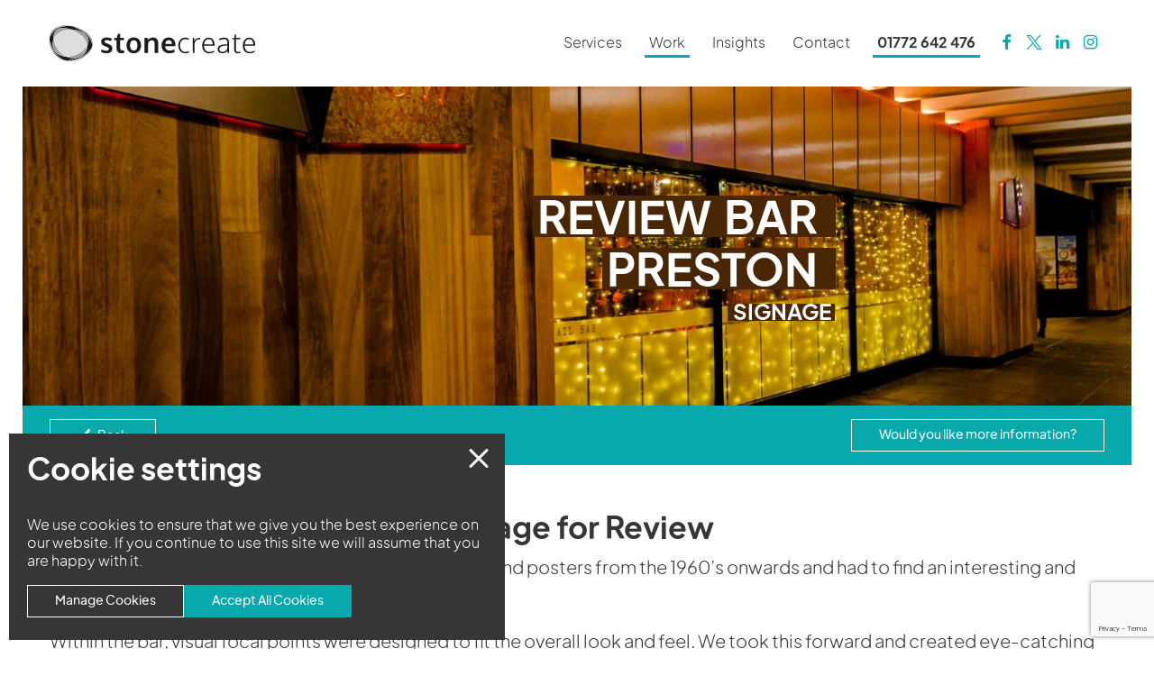

--- FILE ---
content_type: text/html; charset=UTF-8
request_url: https://stonecreate.com/work/review/signage/
body_size: 13438
content:
<!doctype html>

  <html class="no-js"  lang="en-GB">

	<head>
		<meta charset="utf-8">
		
		<!-- Force IE to use the latest rendering engine available -->
		<meta http-equiv="X-UA-Compatible" content="IE=edge">

		<!-- Mobile Meta -->
		<meta name="viewport" content="width=device-width, initial-scale=1.0">
		<!-- If Site Icon isn't set in customizer -->
			<!-- Icons & Favicons -->
		
    <link rel="apple-touch-icon" sizes="57x57" href="https://stonecreate.com/wp-content/themes/stone-v1/assets/icons/apple-icon-57x57.png">
    <link rel="apple-touch-icon" sizes="60x60" href="https://stonecreate.com/wp-content/themes/stone-v1/assets/icons/apple-icon-60x60.png">
    <link rel="apple-touch-icon" sizes="72x72" href="https://stonecreate.com/wp-content/themes/stone-v1/assets/icons/apple-icon-72x72.png">
    <link rel="apple-touch-icon" sizes="76x76" href="https://stonecreate.com/wp-content/themes/stone-v1/assets/icons/apple-icon-76x76.png">
    <link rel="apple-touch-icon" sizes="114x114" href="https://stonecreate.com/wp-content/themes/stone-v1/assets/icons/apple-icon-114x114.png">
    <link rel="apple-touch-icon" sizes="120x120" href="https://stonecreate.com/wp-content/themes/stone-v1/assets/icons/apple-icon-120x120.png">
    <link rel="apple-touch-icon" sizes="144x144" href="https://stonecreate.com/wp-content/themes/stone-v1/assets/icons/apple-icon-144x144.png">
    <link rel="apple-touch-icon" sizes="152x152" href="https://stonecreate.com/wp-content/themes/stone-v1/assets/icons/apple-icon-152x152.png">
    <link rel="apple-touch-icon" sizes="180x180" href="https://stonecreate.com/wp-content/themes/stone-v1/assets/icons/apple-icon-180x180.png">
    <link rel="icon" type="image/png" sizes="192x192"  href="https://stonecreate.com/wp-content/themes/stone-v1/assets/icons/android-icon-192x192.png">
    <link rel="icon" type="image/png" sizes="32x32" href="https://stonecreate.com/wp-content/themes/stone-v1/assets/icons/favicon-32x32.png">
    <link rel="icon" type="image/png" sizes="96x96" href="https://stonecreate.com/wp-content/themes/stone-v1/assets/icons/favicon-96x96.png">
    <link rel="icon" type="image/png" sizes="16x16" href="https://stonecreate.com/wp-content/themes/stone-v1/assets/icons/favicon-16x16.png">
    <link rel="manifest" href="https://stonecreate.com/wp-content/themes/stone-v1/assets/icons/manifest.json">
    <meta name="msapplication-TileColor" content="#ffffff">
    <meta name="msapplication-TileImage" content="https://stonecreate.com/wp-content/themes/stone-v1/assets/icons/ms-icon-144x144.png">
    <meta name="theme-color" content="#ffffff">		<!--[if IE]>
			<link rel="shortcut icon" href="https://stonecreate.com/wp-content/themes/stone-v1/favicon.ico">
		<![endif]-->
		<meta name="msapplication-TileColor" content="#f01d4f">
		<meta name="msapplication-TileImage" content="https://stonecreate.com/wp-content/themes/stone-v1/assets/images/win8-tile-icon.png">
    	<meta name="theme-color" content="#121212">
    	
	

        <script>
                        window.dataLayer = window.dataLayer || [];
            function gtag(){dataLayer.push(arguments);}

            if(localStorage.getItem('consent_mode_b2529efdc2cd91e1de83c0') === null){
                gtag('consent', 'default', {
                    'ad_storage': 'granted',
                    'analytics_storage': 'granted',
                    'personalization_storage': 'granted',
                    'functionality_storage': 'granted',
                    'security_storage': 'granted',
                    'ad_user_data': 'granted',
                    'ad_personalization': 'granted',
                    'wait_for_update': 500,
                });
            } else {
                gtag('consent', 'default', JSON.parse(localStorage.getItem('consent_mode_b2529efdc2cd91e1de83c0')));
            }
        </script>
        
		<link rel="pingback" href="https://stonecreate.com/xmlrpc.php">
		<!-- Manifest added by SuperPWA - Progressive Web Apps Plugin For WordPress -->
<link rel="manifest" href="/superpwa-manifest.json">
<meta name="theme-color" content="#07a9ac">
<meta name="mobile-web-app-capable" content="yes">
<meta name="apple-touch-fullscreen" content="yes">
<meta name="apple-mobile-web-app-title" content="Stone Create">
<meta name="application-name" content="Stone Create">
<meta name="apple-mobile-web-app-capable" content="yes">
<meta name="apple-mobile-web-app-status-bar-style" content="default">
<link rel="apple-touch-icon"  href="https://stonecreate.com/wp-content/themes/stone-v1/assets/icons/android-icon-192x192.png">
<link rel="apple-touch-icon" sizes="192x192" href="https://stonecreate.com/wp-content/themes/stone-v1/assets/icons/android-icon-192x192.png">
<link rel="apple-touch-startup-image" media="screen and (device-width: 320px) and (device-height: 568px) and (-webkit-device-pixel-ratio: 2) and (orientation: landscape)" href="https://stonecreate.com/wp-content/uploads/superpwa-splashIcons/super_splash_screens/icon_1136x640.png"/>
<link rel="apple-touch-startup-image" media="screen and (device-width: 320px) and (device-height: 568px) and (-webkit-device-pixel-ratio: 2) and (orientation: portrait)" href="https://stonecreate.com/wp-content/uploads/superpwa-splashIcons/super_splash_screens/icon_640x1136.png"/>
<link rel="apple-touch-startup-image" media="screen and (device-width: 414px) and (device-height: 896px) and (-webkit-device-pixel-ratio: 3) and (orientation: landscape)" href="https://stonecreate.com/wp-content/uploads/superpwa-splashIcons/super_splash_screens/icon_2688x1242.png"/>
<link rel="apple-touch-startup-image" media="screen and (device-width: 414px) and (device-height: 896px) and (-webkit-device-pixel-ratio: 2) and (orientation: landscape)" href="https://stonecreate.com/wp-content/uploads/superpwa-splashIcons/super_splash_screens/icon_1792x828.png"/>
<link rel="apple-touch-startup-image" media="screen and (device-width: 375px) and (device-height: 812px) and (-webkit-device-pixel-ratio: 3) and (orientation: portrait)" href="https://stonecreate.com/wp-content/uploads/superpwa-splashIcons/super_splash_screens/icon_1125x2436.png"/>
<link rel="apple-touch-startup-image" media="screen and (device-width: 414px) and (device-height: 896px) and (-webkit-device-pixel-ratio: 2) and (orientation: portrait)" href="https://stonecreate.com/wp-content/uploads/superpwa-splashIcons/super_splash_screens/icon_828x1792.png"/>
<link rel="apple-touch-startup-image" media="screen and (device-width: 375px) and (device-height: 812px) and (-webkit-device-pixel-ratio: 3) and (orientation: landscape)" href="https://stonecreate.com/wp-content/uploads/superpwa-splashIcons/super_splash_screens/icon_2436x1125.png"/>
<link rel="apple-touch-startup-image" media="screen and (device-width: 414px) and (device-height: 736px) and (-webkit-device-pixel-ratio: 3) and (orientation: portrait)" href="https://stonecreate.com/wp-content/uploads/superpwa-splashIcons/super_splash_screens/icon_1242x2208.png"/>
<link rel="apple-touch-startup-image" media="screen and (device-width: 414px) and (device-height: 736px) and (-webkit-device-pixel-ratio: 3) and (orientation: landscape)" href="https://stonecreate.com/wp-content/uploads/superpwa-splashIcons/super_splash_screens/icon_2208x1242.png"/>
<link rel="apple-touch-startup-image" media="screen and (device-width: 375px) and (device-height: 667px) and (-webkit-device-pixel-ratio: 2) and (orientation: landscape)" href="https://stonecreate.com/wp-content/uploads/superpwa-splashIcons/super_splash_screens/icon_1334x750.png"/>
<link rel="apple-touch-startup-image" media="screen and (device-width: 375px) and (device-height: 667px) and (-webkit-device-pixel-ratio: 2) and (orientation: portrait)" href="https://stonecreate.com/wp-content/uploads/superpwa-splashIcons/super_splash_screens/icon_750x1334.png"/>
<link rel="apple-touch-startup-image" media="screen and (device-width: 1024px) and (device-height: 1366px) and (-webkit-device-pixel-ratio: 2) and (orientation: landscape)" href="https://stonecreate.com/wp-content/uploads/superpwa-splashIcons/super_splash_screens/icon_2732x2048.png"/>
<link rel="apple-touch-startup-image" media="screen and (device-width: 1024px) and (device-height: 1366px) and (-webkit-device-pixel-ratio: 2) and (orientation: portrait)" href="https://stonecreate.com/wp-content/uploads/superpwa-splashIcons/super_splash_screens/icon_2048x2732.png"/>
<link rel="apple-touch-startup-image" media="screen and (device-width: 834px) and (device-height: 1194px) and (-webkit-device-pixel-ratio: 2) and (orientation: landscape)" href="https://stonecreate.com/wp-content/uploads/superpwa-splashIcons/super_splash_screens/icon_2388x1668.png"/>
<link rel="apple-touch-startup-image" media="screen and (device-width: 834px) and (device-height: 1194px) and (-webkit-device-pixel-ratio: 2) and (orientation: portrait)" href="https://stonecreate.com/wp-content/uploads/superpwa-splashIcons/super_splash_screens/icon_1668x2388.png"/>
<link rel="apple-touch-startup-image" media="screen and (device-width: 834px) and (device-height: 1112px) and (-webkit-device-pixel-ratio: 2) and (orientation: landscape)" href="https://stonecreate.com/wp-content/uploads/superpwa-splashIcons/super_splash_screens/icon_2224x1668.png"/>
<link rel="apple-touch-startup-image" media="screen and (device-width: 414px) and (device-height: 896px) and (-webkit-device-pixel-ratio: 3) and (orientation: portrait)" href="https://stonecreate.com/wp-content/uploads/superpwa-splashIcons/super_splash_screens/icon_1242x2688.png"/>
<link rel="apple-touch-startup-image" media="screen and (device-width: 834px) and (device-height: 1112px) and (-webkit-device-pixel-ratio: 2) and (orientation: portrait)" href="https://stonecreate.com/wp-content/uploads/superpwa-splashIcons/super_splash_screens/icon_1668x2224.png"/>
<link rel="apple-touch-startup-image" media="screen and (device-width: 768px) and (device-height: 1024px) and (-webkit-device-pixel-ratio: 2) and (orientation: portrait)" href="https://stonecreate.com/wp-content/uploads/superpwa-splashIcons/super_splash_screens/icon_1536x2048.png"/>
<link rel="apple-touch-startup-image" media="screen and (device-width: 768px) and (device-height: 1024px) and (-webkit-device-pixel-ratio: 2) and (orientation: landscape)" href="https://stonecreate.com/wp-content/uploads/superpwa-splashIcons/super_splash_screens/icon_2048x1536.png"/>
<!-- / SuperPWA.com -->
<meta name='robots' content='index, follow, max-image-preview:large, max-snippet:-1, max-video-preview:-1' />

<!-- Google Tag Manager for WordPress by gtm4wp.com -->
<script data-cfasync="false" data-pagespeed-no-defer>
	var gtm4wp_datalayer_name = "dataLayer";
	var dataLayer = dataLayer || [];
</script>
<!-- End Google Tag Manager for WordPress by gtm4wp.com -->
	<!-- This site is optimized with the Yoast SEO plugin v26.6 - https://yoast.com/wordpress/plugins/seo/ -->
	<title>Signage - Stone Create</title>
	<link rel="canonical" href="https://stonecreate.com/work/review/signage/" />
	<meta property="og:locale" content="en_GB" />
	<meta property="og:type" content="article" />
	<meta property="og:title" content="Signage - Stone Create" />
	<meta property="og:description" content="Design and Installation of Signage for Review Initially, we were provided with all event programmes and posters from the 1960&#8217;s onwards and had to find an interesting and visual way of presenting them to customers. Within the bar, visual focal points were designed to fit the overall look and feel. We took this forward and... Read more &raquo;" />
	<meta property="og:url" content="https://stonecreate.com/work/review/signage/" />
	<meta property="og:site_name" content="Stone Create" />
	<meta property="article:modified_time" content="2021-11-11T12:15:49+00:00" />
	<meta name="twitter:card" content="summary_large_image" />
	<script type="application/ld+json" class="yoast-schema-graph">{"@context":"https://schema.org","@graph":[{"@type":"WebPage","@id":"https://stonecreate.com/work/review/signage/","url":"https://stonecreate.com/work/review/signage/","name":"Signage - Stone Create","isPartOf":{"@id":"https://stonecreate.com/#website"},"datePublished":"2021-11-10T16:44:04+00:00","dateModified":"2021-11-11T12:15:49+00:00","breadcrumb":{"@id":"https://stonecreate.com/work/review/signage/#breadcrumb"},"inLanguage":"en-GB","potentialAction":[{"@type":"ReadAction","target":["https://stonecreate.com/work/review/signage/"]}]},{"@type":"BreadcrumbList","@id":"https://stonecreate.com/work/review/signage/#breadcrumb","itemListElement":[{"@type":"ListItem","position":1,"name":"Home","item":"https://stonecreate.com/"},{"@type":"ListItem","position":2,"name":"Work","item":"https://stonecreate.com/work/"},{"@type":"ListItem","position":3,"name":"Review Bar Preston","item":"https://stonecreate.com/work/review/"},{"@type":"ListItem","position":4,"name":"Signage"}]},{"@type":"WebSite","@id":"https://stonecreate.com/#website","url":"https://stonecreate.com/","name":"Stone Create","description":"Stone Create is a marketing and web development agency, specialising in marketing, design and digital. Based in Samlesbury, Preston.","potentialAction":[{"@type":"SearchAction","target":{"@type":"EntryPoint","urlTemplate":"https://stonecreate.com/?s={search_term_string}"},"query-input":{"@type":"PropertyValueSpecification","valueRequired":true,"valueName":"search_term_string"}}],"inLanguage":"en-GB"}]}</script>
	<!-- / Yoast SEO plugin. -->


<link rel="alternate" title="oEmbed (JSON)" type="application/json+oembed" href="https://stonecreate.com/wp-json/oembed/1.0/embed?url=https%3A%2F%2Fstonecreate.com%2Fwork%2Freview%2Fsignage%2F" />
<link rel="alternate" title="oEmbed (XML)" type="text/xml+oembed" href="https://stonecreate.com/wp-json/oembed/1.0/embed?url=https%3A%2F%2Fstonecreate.com%2Fwork%2Freview%2Fsignage%2F&#038;format=xml" />
<style id='wp-img-auto-sizes-contain-inline-css' type='text/css'>
img:is([sizes=auto i],[sizes^="auto," i]){contain-intrinsic-size:3000px 1500px}
/*# sourceURL=wp-img-auto-sizes-contain-inline-css */
</style>
<style id='wp-block-library-inline-css' type='text/css'>
:root{--wp-block-synced-color:#7a00df;--wp-block-synced-color--rgb:122,0,223;--wp-bound-block-color:var(--wp-block-synced-color);--wp-editor-canvas-background:#ddd;--wp-admin-theme-color:#007cba;--wp-admin-theme-color--rgb:0,124,186;--wp-admin-theme-color-darker-10:#006ba1;--wp-admin-theme-color-darker-10--rgb:0,107,160.5;--wp-admin-theme-color-darker-20:#005a87;--wp-admin-theme-color-darker-20--rgb:0,90,135;--wp-admin-border-width-focus:2px}@media (min-resolution:192dpi){:root{--wp-admin-border-width-focus:1.5px}}.wp-element-button{cursor:pointer}:root .has-very-light-gray-background-color{background-color:#eee}:root .has-very-dark-gray-background-color{background-color:#313131}:root .has-very-light-gray-color{color:#eee}:root .has-very-dark-gray-color{color:#313131}:root .has-vivid-green-cyan-to-vivid-cyan-blue-gradient-background{background:linear-gradient(135deg,#00d084,#0693e3)}:root .has-purple-crush-gradient-background{background:linear-gradient(135deg,#34e2e4,#4721fb 50%,#ab1dfe)}:root .has-hazy-dawn-gradient-background{background:linear-gradient(135deg,#faaca8,#dad0ec)}:root .has-subdued-olive-gradient-background{background:linear-gradient(135deg,#fafae1,#67a671)}:root .has-atomic-cream-gradient-background{background:linear-gradient(135deg,#fdd79a,#004a59)}:root .has-nightshade-gradient-background{background:linear-gradient(135deg,#330968,#31cdcf)}:root .has-midnight-gradient-background{background:linear-gradient(135deg,#020381,#2874fc)}:root{--wp--preset--font-size--normal:16px;--wp--preset--font-size--huge:42px}.has-regular-font-size{font-size:1em}.has-larger-font-size{font-size:2.625em}.has-normal-font-size{font-size:var(--wp--preset--font-size--normal)}.has-huge-font-size{font-size:var(--wp--preset--font-size--huge)}.has-text-align-center{text-align:center}.has-text-align-left{text-align:left}.has-text-align-right{text-align:right}.has-fit-text{white-space:nowrap!important}#end-resizable-editor-section{display:none}.aligncenter{clear:both}.items-justified-left{justify-content:flex-start}.items-justified-center{justify-content:center}.items-justified-right{justify-content:flex-end}.items-justified-space-between{justify-content:space-between}.screen-reader-text{border:0;clip-path:inset(50%);height:1px;margin:-1px;overflow:hidden;padding:0;position:absolute;width:1px;word-wrap:normal!important}.screen-reader-text:focus{background-color:#ddd;clip-path:none;color:#444;display:block;font-size:1em;height:auto;left:5px;line-height:normal;padding:15px 23px 14px;text-decoration:none;top:5px;width:auto;z-index:100000}html :where(.has-border-color){border-style:solid}html :where([style*=border-top-color]){border-top-style:solid}html :where([style*=border-right-color]){border-right-style:solid}html :where([style*=border-bottom-color]){border-bottom-style:solid}html :where([style*=border-left-color]){border-left-style:solid}html :where([style*=border-width]){border-style:solid}html :where([style*=border-top-width]){border-top-style:solid}html :where([style*=border-right-width]){border-right-style:solid}html :where([style*=border-bottom-width]){border-bottom-style:solid}html :where([style*=border-left-width]){border-left-style:solid}html :where(img[class*=wp-image-]){height:auto;max-width:100%}:where(figure){margin:0 0 1em}html :where(.is-position-sticky){--wp-admin--admin-bar--position-offset:var(--wp-admin--admin-bar--height,0px)}@media screen and (max-width:600px){html :where(.is-position-sticky){--wp-admin--admin-bar--position-offset:0px}}

/*# sourceURL=wp-block-library-inline-css */
</style><style id='global-styles-inline-css' type='text/css'>
:root{--wp--preset--aspect-ratio--square: 1;--wp--preset--aspect-ratio--4-3: 4/3;--wp--preset--aspect-ratio--3-4: 3/4;--wp--preset--aspect-ratio--3-2: 3/2;--wp--preset--aspect-ratio--2-3: 2/3;--wp--preset--aspect-ratio--16-9: 16/9;--wp--preset--aspect-ratio--9-16: 9/16;--wp--preset--color--black: #000000;--wp--preset--color--cyan-bluish-gray: #abb8c3;--wp--preset--color--white: #ffffff;--wp--preset--color--pale-pink: #f78da7;--wp--preset--color--vivid-red: #cf2e2e;--wp--preset--color--luminous-vivid-orange: #ff6900;--wp--preset--color--luminous-vivid-amber: #fcb900;--wp--preset--color--light-green-cyan: #7bdcb5;--wp--preset--color--vivid-green-cyan: #00d084;--wp--preset--color--pale-cyan-blue: #8ed1fc;--wp--preset--color--vivid-cyan-blue: #0693e3;--wp--preset--color--vivid-purple: #9b51e0;--wp--preset--gradient--vivid-cyan-blue-to-vivid-purple: linear-gradient(135deg,rgb(6,147,227) 0%,rgb(155,81,224) 100%);--wp--preset--gradient--light-green-cyan-to-vivid-green-cyan: linear-gradient(135deg,rgb(122,220,180) 0%,rgb(0,208,130) 100%);--wp--preset--gradient--luminous-vivid-amber-to-luminous-vivid-orange: linear-gradient(135deg,rgb(252,185,0) 0%,rgb(255,105,0) 100%);--wp--preset--gradient--luminous-vivid-orange-to-vivid-red: linear-gradient(135deg,rgb(255,105,0) 0%,rgb(207,46,46) 100%);--wp--preset--gradient--very-light-gray-to-cyan-bluish-gray: linear-gradient(135deg,rgb(238,238,238) 0%,rgb(169,184,195) 100%);--wp--preset--gradient--cool-to-warm-spectrum: linear-gradient(135deg,rgb(74,234,220) 0%,rgb(151,120,209) 20%,rgb(207,42,186) 40%,rgb(238,44,130) 60%,rgb(251,105,98) 80%,rgb(254,248,76) 100%);--wp--preset--gradient--blush-light-purple: linear-gradient(135deg,rgb(255,206,236) 0%,rgb(152,150,240) 100%);--wp--preset--gradient--blush-bordeaux: linear-gradient(135deg,rgb(254,205,165) 0%,rgb(254,45,45) 50%,rgb(107,0,62) 100%);--wp--preset--gradient--luminous-dusk: linear-gradient(135deg,rgb(255,203,112) 0%,rgb(199,81,192) 50%,rgb(65,88,208) 100%);--wp--preset--gradient--pale-ocean: linear-gradient(135deg,rgb(255,245,203) 0%,rgb(182,227,212) 50%,rgb(51,167,181) 100%);--wp--preset--gradient--electric-grass: linear-gradient(135deg,rgb(202,248,128) 0%,rgb(113,206,126) 100%);--wp--preset--gradient--midnight: linear-gradient(135deg,rgb(2,3,129) 0%,rgb(40,116,252) 100%);--wp--preset--font-size--small: 13px;--wp--preset--font-size--medium: 20px;--wp--preset--font-size--large: 36px;--wp--preset--font-size--x-large: 42px;--wp--preset--spacing--20: 0.44rem;--wp--preset--spacing--30: 0.67rem;--wp--preset--spacing--40: 1rem;--wp--preset--spacing--50: 1.5rem;--wp--preset--spacing--60: 2.25rem;--wp--preset--spacing--70: 3.38rem;--wp--preset--spacing--80: 5.06rem;--wp--preset--shadow--natural: 6px 6px 9px rgba(0, 0, 0, 0.2);--wp--preset--shadow--deep: 12px 12px 50px rgba(0, 0, 0, 0.4);--wp--preset--shadow--sharp: 6px 6px 0px rgba(0, 0, 0, 0.2);--wp--preset--shadow--outlined: 6px 6px 0px -3px rgb(255, 255, 255), 6px 6px rgb(0, 0, 0);--wp--preset--shadow--crisp: 6px 6px 0px rgb(0, 0, 0);}:where(.is-layout-flex){gap: 0.5em;}:where(.is-layout-grid){gap: 0.5em;}body .is-layout-flex{display: flex;}.is-layout-flex{flex-wrap: wrap;align-items: center;}.is-layout-flex > :is(*, div){margin: 0;}body .is-layout-grid{display: grid;}.is-layout-grid > :is(*, div){margin: 0;}:where(.wp-block-columns.is-layout-flex){gap: 2em;}:where(.wp-block-columns.is-layout-grid){gap: 2em;}:where(.wp-block-post-template.is-layout-flex){gap: 1.25em;}:where(.wp-block-post-template.is-layout-grid){gap: 1.25em;}.has-black-color{color: var(--wp--preset--color--black) !important;}.has-cyan-bluish-gray-color{color: var(--wp--preset--color--cyan-bluish-gray) !important;}.has-white-color{color: var(--wp--preset--color--white) !important;}.has-pale-pink-color{color: var(--wp--preset--color--pale-pink) !important;}.has-vivid-red-color{color: var(--wp--preset--color--vivid-red) !important;}.has-luminous-vivid-orange-color{color: var(--wp--preset--color--luminous-vivid-orange) !important;}.has-luminous-vivid-amber-color{color: var(--wp--preset--color--luminous-vivid-amber) !important;}.has-light-green-cyan-color{color: var(--wp--preset--color--light-green-cyan) !important;}.has-vivid-green-cyan-color{color: var(--wp--preset--color--vivid-green-cyan) !important;}.has-pale-cyan-blue-color{color: var(--wp--preset--color--pale-cyan-blue) !important;}.has-vivid-cyan-blue-color{color: var(--wp--preset--color--vivid-cyan-blue) !important;}.has-vivid-purple-color{color: var(--wp--preset--color--vivid-purple) !important;}.has-black-background-color{background-color: var(--wp--preset--color--black) !important;}.has-cyan-bluish-gray-background-color{background-color: var(--wp--preset--color--cyan-bluish-gray) !important;}.has-white-background-color{background-color: var(--wp--preset--color--white) !important;}.has-pale-pink-background-color{background-color: var(--wp--preset--color--pale-pink) !important;}.has-vivid-red-background-color{background-color: var(--wp--preset--color--vivid-red) !important;}.has-luminous-vivid-orange-background-color{background-color: var(--wp--preset--color--luminous-vivid-orange) !important;}.has-luminous-vivid-amber-background-color{background-color: var(--wp--preset--color--luminous-vivid-amber) !important;}.has-light-green-cyan-background-color{background-color: var(--wp--preset--color--light-green-cyan) !important;}.has-vivid-green-cyan-background-color{background-color: var(--wp--preset--color--vivid-green-cyan) !important;}.has-pale-cyan-blue-background-color{background-color: var(--wp--preset--color--pale-cyan-blue) !important;}.has-vivid-cyan-blue-background-color{background-color: var(--wp--preset--color--vivid-cyan-blue) !important;}.has-vivid-purple-background-color{background-color: var(--wp--preset--color--vivid-purple) !important;}.has-black-border-color{border-color: var(--wp--preset--color--black) !important;}.has-cyan-bluish-gray-border-color{border-color: var(--wp--preset--color--cyan-bluish-gray) !important;}.has-white-border-color{border-color: var(--wp--preset--color--white) !important;}.has-pale-pink-border-color{border-color: var(--wp--preset--color--pale-pink) !important;}.has-vivid-red-border-color{border-color: var(--wp--preset--color--vivid-red) !important;}.has-luminous-vivid-orange-border-color{border-color: var(--wp--preset--color--luminous-vivid-orange) !important;}.has-luminous-vivid-amber-border-color{border-color: var(--wp--preset--color--luminous-vivid-amber) !important;}.has-light-green-cyan-border-color{border-color: var(--wp--preset--color--light-green-cyan) !important;}.has-vivid-green-cyan-border-color{border-color: var(--wp--preset--color--vivid-green-cyan) !important;}.has-pale-cyan-blue-border-color{border-color: var(--wp--preset--color--pale-cyan-blue) !important;}.has-vivid-cyan-blue-border-color{border-color: var(--wp--preset--color--vivid-cyan-blue) !important;}.has-vivid-purple-border-color{border-color: var(--wp--preset--color--vivid-purple) !important;}.has-vivid-cyan-blue-to-vivid-purple-gradient-background{background: var(--wp--preset--gradient--vivid-cyan-blue-to-vivid-purple) !important;}.has-light-green-cyan-to-vivid-green-cyan-gradient-background{background: var(--wp--preset--gradient--light-green-cyan-to-vivid-green-cyan) !important;}.has-luminous-vivid-amber-to-luminous-vivid-orange-gradient-background{background: var(--wp--preset--gradient--luminous-vivid-amber-to-luminous-vivid-orange) !important;}.has-luminous-vivid-orange-to-vivid-red-gradient-background{background: var(--wp--preset--gradient--luminous-vivid-orange-to-vivid-red) !important;}.has-very-light-gray-to-cyan-bluish-gray-gradient-background{background: var(--wp--preset--gradient--very-light-gray-to-cyan-bluish-gray) !important;}.has-cool-to-warm-spectrum-gradient-background{background: var(--wp--preset--gradient--cool-to-warm-spectrum) !important;}.has-blush-light-purple-gradient-background{background: var(--wp--preset--gradient--blush-light-purple) !important;}.has-blush-bordeaux-gradient-background{background: var(--wp--preset--gradient--blush-bordeaux) !important;}.has-luminous-dusk-gradient-background{background: var(--wp--preset--gradient--luminous-dusk) !important;}.has-pale-ocean-gradient-background{background: var(--wp--preset--gradient--pale-ocean) !important;}.has-electric-grass-gradient-background{background: var(--wp--preset--gradient--electric-grass) !important;}.has-midnight-gradient-background{background: var(--wp--preset--gradient--midnight) !important;}.has-small-font-size{font-size: var(--wp--preset--font-size--small) !important;}.has-medium-font-size{font-size: var(--wp--preset--font-size--medium) !important;}.has-large-font-size{font-size: var(--wp--preset--font-size--large) !important;}.has-x-large-font-size{font-size: var(--wp--preset--font-size--x-large) !important;}
/*# sourceURL=global-styles-inline-css */
</style>

<style id='classic-theme-styles-inline-css' type='text/css'>
/*! This file is auto-generated */
.wp-block-button__link{color:#fff;background-color:#32373c;border-radius:9999px;box-shadow:none;text-decoration:none;padding:calc(.667em + 2px) calc(1.333em + 2px);font-size:1.125em}.wp-block-file__button{background:#32373c;color:#fff;text-decoration:none}
/*# sourceURL=/wp-includes/css/classic-themes.min.css */
</style>
<link rel='stylesheet' id='contact-form-7-css' href='https://stonecreate.com/wp-content/plugins/contact-form-7/includes/css/styles.css?ver=6.1.4' type='text/css' media='all' />
<link rel='stylesheet' id='wpcf7-redirect-script-frontend-css' href='https://stonecreate.com/wp-content/plugins/wpcf7-redirect/build/assets/frontend-script.css?ver=2c532d7e2be36f6af233' type='text/css' media='all' />
<link rel='stylesheet' id='vendor-css' href='https://stonecreate.com/wp-content/themes/stone-v1/assets/dist/css/vendor.min.css?ver=250509-0817' type='text/css' media='all' />
<link rel='stylesheet' id='main-css' href='https://stonecreate.com/wp-content/themes/stone-v1/assets/dist/css/style.min.css?ver=250509-0817' type='text/css' media='all' />
<script type="text/javascript" src="https://stonecreate.com/wp-includes/js/jquery/jquery.min.js?ver=3.7.1" id="jquery-core-js"></script>
<script type="text/javascript" id="3d-flip-book-client-locale-loader-js-extra">
/* <![CDATA[ */
var FB3D_CLIENT_LOCALE = {"ajaxurl":"https://stonecreate.com/wp-admin/admin-ajax.php","dictionary":{"Table of contents":"Table of contents","Close":"Close","Bookmarks":"Bookmarks","Thumbnails":"Thumbnails","Search":"Search","Share":"Share","Facebook":"Facebook","Twitter":"Twitter","Email":"Email","Play":"Play","Previous page":"Previous page","Next page":"Next page","Zoom in":"Zoom in","Zoom out":"Zoom out","Fit view":"Fit view","Auto play":"Auto play","Full screen":"Full screen","More":"More","Smart pan":"Smart pan","Single page":"Single page","Sounds":"Sounds","Stats":"Stats","Print":"Print","Download":"Download","Goto first page":"Goto first page","Goto last page":"Goto last page"},"images":"https://stonecreate.com/wp-content/plugins/interactive-3d-flipbook-powered-physics-engine/assets/images/","jsData":{"urls":[],"posts":{"ids_mis":[],"ids":[]},"pages":[],"firstPages":[],"bookCtrlProps":[],"bookTemplates":[]},"key":"3d-flip-book","pdfJS":{"pdfJsLib":"https://stonecreate.com/wp-content/plugins/interactive-3d-flipbook-powered-physics-engine/assets/js/pdf.min.js?ver=4.3.136","pdfJsWorker":"https://stonecreate.com/wp-content/plugins/interactive-3d-flipbook-powered-physics-engine/assets/js/pdf.worker.js?ver=4.3.136","stablePdfJsLib":"https://stonecreate.com/wp-content/plugins/interactive-3d-flipbook-powered-physics-engine/assets/js/stable/pdf.min.js?ver=2.5.207","stablePdfJsWorker":"https://stonecreate.com/wp-content/plugins/interactive-3d-flipbook-powered-physics-engine/assets/js/stable/pdf.worker.js?ver=2.5.207","pdfJsCMapUrl":"https://stonecreate.com/wp-content/plugins/interactive-3d-flipbook-powered-physics-engine/assets/cmaps/"},"cacheurl":"https://stonecreate.com/wp-content/uploads/3d-flip-book/cache/","pluginsurl":"https://stonecreate.com/wp-content/plugins/","pluginurl":"https://stonecreate.com/wp-content/plugins/interactive-3d-flipbook-powered-physics-engine/","thumbnailSize":{"width":"150","height":"150"},"version":"1.16.17"};
//# sourceURL=3d-flip-book-client-locale-loader-js-extra
/* ]]> */
</script>
<script type="text/javascript" src="https://stonecreate.com/wp-content/plugins/interactive-3d-flipbook-powered-physics-engine/assets/js/client-locale-loader.js?ver=1.16.17" id="3d-flip-book-client-locale-loader-js" async="async" data-wp-strategy="async"></script>
<link rel="https://api.w.org/" href="https://stonecreate.com/wp-json/" />
<!-- Google Tag Manager for WordPress by gtm4wp.com -->
<!-- GTM Container placement set to footer -->
<script data-cfasync="false" data-pagespeed-no-defer>
	var dataLayer_content = {"pagePostType":"work","pagePostType2":"single-work","pagePostAuthor":"StoneAdmin"};
	dataLayer.push( dataLayer_content );
</script>
<script data-cfasync="false" data-pagespeed-no-defer>
(function(w,d,s,l,i){w[l]=w[l]||[];w[l].push({'gtm.start':
new Date().getTime(),event:'gtm.js'});var f=d.getElementsByTagName(s)[0],
j=d.createElement(s),dl=l!='dataLayer'?'&l='+l:'';j.async=true;j.src=
'//www.googletagmanager.com/gtm.js?id='+i+dl;f.parentNode.insertBefore(j,f);
})(window,document,'script','dataLayer','GTM-WBBSP6J');
</script>
<!-- End Google Tag Manager for WordPress by gtm4wp.com -->
		<!-- Drop Google Analytics here -->
        
        		<!-- end analytics -->

	</head>
		
	<body class="wp-singular work-template-default single single-work postid-4084 wp-theme-stone-v1 chrome desktop">
    
    <header class="header" role="banner">
        <div class="header-top">
            <div class="row">
                <div class="small-12 columns">
                    <a href="https://stonecreate.com" class="logo_link"  title="">
                        <img src="https://stonecreate.com/wp-content/themes/stone-v1/assets/images/logo.png" data-svg="https://stonecreate.com/wp-content/themes/stone-v1/assets/images/logo.svg" alt="" class="logo">                    </a>
                    <nav class="header-nav">
                        <ul id="menu-top-menu" class="vertical medium-horizontal menu" data-submenu-toggle="true" data-responsive-menu="accordion medium-dropdown"><li id="menu-item-20" class="menu-item menu-item-type-post_type menu-item-object-page menu-item-has-children menu-item-20"><a href="https://stonecreate.com/services/">Services</a>
<ul class="menu">
	<li id="menu-item-3544" class="menu-item menu-item-type-post_type menu-item-object-page menu-item-has-children menu-item-3544"><a href="https://stonecreate.com/marketing/">Marketing</a>
	<ul class="menu">
		<li id="menu-item-3546" class="menu-item menu-item-type-post_type menu-item-object-page menu-item-3546"><a href="https://stonecreate.com/marketing/copywriting/">Copywriting</a></li>
		<li id="menu-item-3550" class="menu-item menu-item-type-post_type menu-item-object-page menu-item-3550"><a href="https://stonecreate.com/marketing/social-media-marketing/">Social Media Marketing</a></li>
		<li id="menu-item-3547" class="menu-item menu-item-type-post_type menu-item-object-page menu-item-3547"><a href="https://stonecreate.com/marketing/public-relations/">Public Relations</a></li>
		<li id="menu-item-3548" class="menu-item menu-item-type-post_type menu-item-object-page menu-item-3548"><a href="https://stonecreate.com/marketing/event-management/">Event Management</a></li>
		<li id="menu-item-3549" class="menu-item menu-item-type-post_type menu-item-object-page menu-item-3549"><a href="https://stonecreate.com/?page_id=707">Content Strategy</a></li>
		<li id="menu-item-3545" class="menu-item menu-item-type-post_type menu-item-object-page menu-item-3545"><a href="https://stonecreate.com/marketing/brand-development/">Brand Development</a></li>
		<li id="menu-item-7687" class="menu-item menu-item-type-post_type menu-item-object-page menu-item-7687"><a href="https://stonecreate.com/marketing/social-media-packages-options/">Social Media Packages</a></li>
		<li id="menu-item-7778" class="menu-item menu-item-type-post_type menu-item-object-page menu-item-7778"><a href="https://stonecreate.com/marketing/get-your-business-noticed/">Get Your Business Noticed</a></li>
	</ul>
</li>
	<li id="menu-item-3551" class="menu-item menu-item-type-post_type menu-item-object-page menu-item-has-children menu-item-3551"><a href="https://stonecreate.com/services/digital/">Digital</a>
	<ul class="menu">
		<li id="menu-item-3552" class="menu-item menu-item-type-post_type menu-item-object-page menu-item-3552"><a href="https://stonecreate.com/services/digital/email-marketing/">Email Marketing</a></li>
		<li id="menu-item-3554" class="menu-item menu-item-type-post_type menu-item-object-page menu-item-3554"><a href="https://stonecreate.com/services/digital/ppc/">PPC</a></li>
		<li id="menu-item-3555" class="menu-item menu-item-type-post_type menu-item-object-page menu-item-3555"><a href="https://stonecreate.com/services/digital/digital-strategy/">Digital Strategy</a></li>
		<li id="menu-item-3553" class="menu-item menu-item-type-post_type menu-item-object-page menu-item-3553"><a href="https://stonecreate.com/services/digital/seo/">SEO</a></li>
	</ul>
</li>
	<li id="menu-item-3556" class="menu-item menu-item-type-post_type menu-item-object-page menu-item-has-children menu-item-3556"><a href="https://stonecreate.com/signage/">Signage</a>
	<ul class="menu">
		<li id="menu-item-3558" class="menu-item menu-item-type-post_type menu-item-object-page menu-item-3558"><a href="https://stonecreate.com/signage/shop-front-signage/">Shop Front Signage</a></li>
		<li id="menu-item-3560" class="menu-item menu-item-type-post_type menu-item-object-page menu-item-3560"><a href="https://stonecreate.com/signage/internal-signage/">Internal Signage</a></li>
		<li id="menu-item-3557" class="menu-item menu-item-type-post_type menu-item-object-page menu-item-3557"><a href="https://stonecreate.com/signage/vehicle-signage/">Vehicle Signage</a></li>
		<li id="menu-item-3559" class="menu-item menu-item-type-post_type menu-item-object-page menu-item-3559"><a href="https://stonecreate.com/signage/neon-signage/">Neon Signage</a></li>
		<li id="menu-item-3561" class="menu-item menu-item-type-post_type menu-item-object-page menu-item-3561"><a href="https://stonecreate.com/signage/exhibition-signage/">Exhibition Signage</a></li>
		<li id="menu-item-3562" class="menu-item menu-item-type-post_type menu-item-object-page menu-item-3562"><a href="https://stonecreate.com/signage/commercial/">Commercial Signage</a></li>
	</ul>
</li>
	<li id="menu-item-3563" class="menu-item menu-item-type-post_type menu-item-object-page menu-item-has-children menu-item-3563"><a href="https://stonecreate.com/services/design/">Design</a>
	<ul class="menu">
		<li id="menu-item-3567" class="menu-item menu-item-type-post_type menu-item-object-page menu-item-3567"><a href="https://stonecreate.com/services/design/graphic-design/">Graphic Design</a></li>
		<li id="menu-item-3564" class="menu-item menu-item-type-post_type menu-item-object-page menu-item-3564"><a href="https://stonecreate.com/services/design/print-media/">Print Media</a></li>
		<li id="menu-item-3565" class="menu-item menu-item-type-post_type menu-item-object-page menu-item-3565"><a href="https://stonecreate.com/services/design/logo-id-systems/">Logo &#038; ID Systems</a></li>
		<li id="menu-item-3566" class="menu-item menu-item-type-post_type menu-item-object-page menu-item-3566"><a href="https://stonecreate.com/services/design/photography/">Photography</a></li>
		<li id="menu-item-3568" class="menu-item menu-item-type-post_type menu-item-object-page menu-item-3568"><a href="https://stonecreate.com/services/design/videography/">Videography</a></li>
		<li id="menu-item-3569" class="menu-item menu-item-type-post_type menu-item-object-page menu-item-3569"><a href="https://stonecreate.com/services/design/cgi/">CGI</a></li>
		<li id="menu-item-3570" class="menu-item menu-item-type-post_type menu-item-object-page menu-item-3570"><a href="https://stonecreate.com/services/design/motion-graphics/">Motion Graphics</a></li>
	</ul>
</li>
	<li id="menu-item-3571" class="menu-item menu-item-type-post_type menu-item-object-page menu-item-has-children menu-item-3571"><a href="https://stonecreate.com/websites/">Websites</a>
	<ul class="menu">
		<li id="menu-item-3572" class="menu-item menu-item-type-post_type menu-item-object-page menu-item-3572"><a href="https://stonecreate.com/websites/simple-website/">Simple Website</a></li>
		<li id="menu-item-7708" class="menu-item menu-item-type-post_type menu-item-object-page menu-item-7708"><a href="https://stonecreate.com/websites/bespoke-crm/">Bespoke CRM</a></li>
		<li id="menu-item-3573" class="menu-item menu-item-type-post_type menu-item-object-page menu-item-3573"><a href="https://stonecreate.com/websites/brochure-website/">Brochure Website</a></li>
		<li id="menu-item-3575" class="menu-item menu-item-type-post_type menu-item-object-page menu-item-3575"><a href="https://stonecreate.com/websites/e-commerce/">E-commerce</a></li>
		<li id="menu-item-3574" class="menu-item menu-item-type-post_type menu-item-object-page menu-item-3574"><a href="https://stonecreate.com/websites/bespoke-developments/">Bespoke Developments</a></li>
	</ul>
</li>
</ul>
</li>
<li id="menu-item-19" class="menu-item menu-item-type-post_type menu-item-object-page menu-item-19"><a href="https://stonecreate.com/work/">Work</a></li>
<li id="menu-item-18" class="menu-item menu-item-type-post_type menu-item-object-page current_page_parent menu-item-18"><a href="https://stonecreate.com/insights/">Insights</a></li>
<li id="menu-item-17" class="menu-item menu-item-type-post_type menu-item-object-page menu-item-17"><a href="https://stonecreate.com/contact/">Contact</a></li>
<li id="menu-item-70" class="together menu-item menu-item-type-custom menu-item-object-custom menu-item-70"><a href="tel:01772642476">01772 642 476</a></li>
</ul><!--                        <div class="search-toggle">
                            <span class="icon-search"></span>
                        </div>-->
                        <ul class="social-links"><li class="sl"><a target="_blank" href="https://www.facebook.com/StoneCreate" class="facebook" title="StoneCreate"><span class="icon-facebook"></span></a></li><li class="sl"><a target="_blank" href="https://twitter.com/stonecreate" class="twitter-x" title="stonecreate"><span class="icon-twitter-x"></span></a></li><li class="sl"><a target="_blank" href="https://www.linkedin.com/company/stone-create-ltd" class="linkedin" title="stone-create-ltd"><span class="icon-linkedin"></span></a></li><li class="sl"><a target="_blank" href="https://www.instagram.com/stonecreate/?hl=en" class="instagram" title="stonecreate"><span class="icon-instagram"></span></a></li></ul>                        <div class="menu-toggle">
                            <div class="burger"></div>
<!--                            <div class="hamburger hamburger--squeeze">
                                <div class="hamburger-box">
                                    <div class="hamburger-inner"></div>
                                </div>
                            </div>-->
                        </div>
                    </nav>

                </div>
            </div>
        </div>
    </header>

<!--    <div id="nav-bg" class="btn"></div>-->

    <div class="mobile-menu" style="display: none;">
        <div class="mobile-menu-wrap">
            <div class="top-part">
                <a href="https://stonecreate.com" class="logo_link"  title="">
                    <img src="https://stonecreate.com/wp-content/themes/stone-v1/assets/images/logow.png" data-svg="https://stonecreate.com/wp-content/themes/stone-v1/assets/images/logow.svg" alt="" class="logo">                </a>
                <div class="menu-toggle-close"><span></span></div>
            </div>
            <div class="nav-wrap">
                <ul id="menu-top-menu-1" class="vertical medium-horizontal menu" data-submenu-toggle="true" data-responsive-menu="accordion medium-dropdown"><li class="menu-item menu-item-type-post_type menu-item-object-page menu-item-has-children menu-item-20"><a href="https://stonecreate.com/services/">Services</a>
<ul class="menu">
	<li class="menu-item menu-item-type-post_type menu-item-object-page menu-item-has-children menu-item-3544"><a href="https://stonecreate.com/marketing/">Marketing</a>
	<ul class="menu">
		<li class="menu-item menu-item-type-post_type menu-item-object-page menu-item-3546"><a href="https://stonecreate.com/marketing/copywriting/">Copywriting</a></li>
		<li class="menu-item menu-item-type-post_type menu-item-object-page menu-item-3550"><a href="https://stonecreate.com/marketing/social-media-marketing/">Social Media Marketing</a></li>
		<li class="menu-item menu-item-type-post_type menu-item-object-page menu-item-3547"><a href="https://stonecreate.com/marketing/public-relations/">Public Relations</a></li>
		<li class="menu-item menu-item-type-post_type menu-item-object-page menu-item-3548"><a href="https://stonecreate.com/marketing/event-management/">Event Management</a></li>
		<li class="menu-item menu-item-type-post_type menu-item-object-page menu-item-3549"><a href="https://stonecreate.com/?page_id=707">Content Strategy</a></li>
		<li class="menu-item menu-item-type-post_type menu-item-object-page menu-item-3545"><a href="https://stonecreate.com/marketing/brand-development/">Brand Development</a></li>
		<li class="menu-item menu-item-type-post_type menu-item-object-page menu-item-7687"><a href="https://stonecreate.com/marketing/social-media-packages-options/">Social Media Packages</a></li>
		<li class="menu-item menu-item-type-post_type menu-item-object-page menu-item-7778"><a href="https://stonecreate.com/marketing/get-your-business-noticed/">Get Your Business Noticed</a></li>
	</ul>
</li>
	<li class="menu-item menu-item-type-post_type menu-item-object-page menu-item-has-children menu-item-3551"><a href="https://stonecreate.com/services/digital/">Digital</a>
	<ul class="menu">
		<li class="menu-item menu-item-type-post_type menu-item-object-page menu-item-3552"><a href="https://stonecreate.com/services/digital/email-marketing/">Email Marketing</a></li>
		<li class="menu-item menu-item-type-post_type menu-item-object-page menu-item-3554"><a href="https://stonecreate.com/services/digital/ppc/">PPC</a></li>
		<li class="menu-item menu-item-type-post_type menu-item-object-page menu-item-3555"><a href="https://stonecreate.com/services/digital/digital-strategy/">Digital Strategy</a></li>
		<li class="menu-item menu-item-type-post_type menu-item-object-page menu-item-3553"><a href="https://stonecreate.com/services/digital/seo/">SEO</a></li>
	</ul>
</li>
	<li class="menu-item menu-item-type-post_type menu-item-object-page menu-item-has-children menu-item-3556"><a href="https://stonecreate.com/signage/">Signage</a>
	<ul class="menu">
		<li class="menu-item menu-item-type-post_type menu-item-object-page menu-item-3558"><a href="https://stonecreate.com/signage/shop-front-signage/">Shop Front Signage</a></li>
		<li class="menu-item menu-item-type-post_type menu-item-object-page menu-item-3560"><a href="https://stonecreate.com/signage/internal-signage/">Internal Signage</a></li>
		<li class="menu-item menu-item-type-post_type menu-item-object-page menu-item-3557"><a href="https://stonecreate.com/signage/vehicle-signage/">Vehicle Signage</a></li>
		<li class="menu-item menu-item-type-post_type menu-item-object-page menu-item-3559"><a href="https://stonecreate.com/signage/neon-signage/">Neon Signage</a></li>
		<li class="menu-item menu-item-type-post_type menu-item-object-page menu-item-3561"><a href="https://stonecreate.com/signage/exhibition-signage/">Exhibition Signage</a></li>
		<li class="menu-item menu-item-type-post_type menu-item-object-page menu-item-3562"><a href="https://stonecreate.com/signage/commercial/">Commercial Signage</a></li>
	</ul>
</li>
	<li class="menu-item menu-item-type-post_type menu-item-object-page menu-item-has-children menu-item-3563"><a href="https://stonecreate.com/services/design/">Design</a>
	<ul class="menu">
		<li class="menu-item menu-item-type-post_type menu-item-object-page menu-item-3567"><a href="https://stonecreate.com/services/design/graphic-design/">Graphic Design</a></li>
		<li class="menu-item menu-item-type-post_type menu-item-object-page menu-item-3564"><a href="https://stonecreate.com/services/design/print-media/">Print Media</a></li>
		<li class="menu-item menu-item-type-post_type menu-item-object-page menu-item-3565"><a href="https://stonecreate.com/services/design/logo-id-systems/">Logo &#038; ID Systems</a></li>
		<li class="menu-item menu-item-type-post_type menu-item-object-page menu-item-3566"><a href="https://stonecreate.com/services/design/photography/">Photography</a></li>
		<li class="menu-item menu-item-type-post_type menu-item-object-page menu-item-3568"><a href="https://stonecreate.com/services/design/videography/">Videography</a></li>
		<li class="menu-item menu-item-type-post_type menu-item-object-page menu-item-3569"><a href="https://stonecreate.com/services/design/cgi/">CGI</a></li>
		<li class="menu-item menu-item-type-post_type menu-item-object-page menu-item-3570"><a href="https://stonecreate.com/services/design/motion-graphics/">Motion Graphics</a></li>
	</ul>
</li>
	<li class="menu-item menu-item-type-post_type menu-item-object-page menu-item-has-children menu-item-3571"><a href="https://stonecreate.com/websites/">Websites</a>
	<ul class="menu">
		<li class="menu-item menu-item-type-post_type menu-item-object-page menu-item-3572"><a href="https://stonecreate.com/websites/simple-website/">Simple Website</a></li>
		<li class="menu-item menu-item-type-post_type menu-item-object-page menu-item-7708"><a href="https://stonecreate.com/websites/bespoke-crm/">Bespoke CRM</a></li>
		<li class="menu-item menu-item-type-post_type menu-item-object-page menu-item-3573"><a href="https://stonecreate.com/websites/brochure-website/">Brochure Website</a></li>
		<li class="menu-item menu-item-type-post_type menu-item-object-page menu-item-3575"><a href="https://stonecreate.com/websites/e-commerce/">E-commerce</a></li>
		<li class="menu-item menu-item-type-post_type menu-item-object-page menu-item-3574"><a href="https://stonecreate.com/websites/bespoke-developments/">Bespoke Developments</a></li>
	</ul>
</li>
</ul>
</li>
<li class="menu-item menu-item-type-post_type menu-item-object-page menu-item-19"><a href="https://stonecreate.com/work/">Work</a></li>
<li class="menu-item menu-item-type-post_type menu-item-object-page current_page_parent menu-item-18"><a href="https://stonecreate.com/insights/">Insights</a></li>
<li class="menu-item menu-item-type-post_type menu-item-object-page menu-item-17"><a href="https://stonecreate.com/contact/">Contact</a></li>
<li class="together menu-item menu-item-type-custom menu-item-object-custom menu-item-70"><a href="tel:01772642476">01772 642 476</a></li>
</ul>            </div>
            <div class="bottom-part">
                <div class="mm-footer">
                    <div>
                        <h5>Social</h5>
                        <ul id="menu-social" class="vertical menu" data-accordion-menu><li id="menu-item-37" class="menu-item menu-item-type-custom menu-item-object-custom menu-item-37"><a target="_blank" href="https://www.facebook.com/StoneCreate"><span class="icon-facebook"></span> Facebook</a></li>
<li id="menu-item-38" class="menu-item menu-item-type-custom menu-item-object-custom menu-item-38"><a target="_blank" href="https://twitter.com/stonecreate"><span class="icon-twitter-x"></span> X (Twitter)</a></li>
<li id="menu-item-39" class="menu-item menu-item-type-custom menu-item-object-custom menu-item-39"><a target="_blank" href="https://www.linkedin.com/company/stone-create-ltd"><span class="icon-linkedin"></span> Linkedin</a></li>
<li id="menu-item-40" class="menu-item menu-item-type-custom menu-item-object-custom menu-item-40"><a target="_blank" href="https://www.instagram.com/stonecreate/?hl=en"><span class="icon-instagram"></span> Instagram</a></li>
</ul>                    </div>
                    <div>
                        <h5>Let’s talk</h5>
                        <a href="tel:01772642476">01772 642 476</a>                        <h5 class="vus">Visit us</h5>
                        <a href="https://www.google.co.uk/maps/dir//Samlesbury,+Preston+PR5+0UY/" target="_blank">Directions</a>
                    </div>
                </div>
            </div>
        </div>
    </div>

<div class="content">
    <main>
        <article id="post-4084" class="post-4084 work type-work status-publish hentry" role="article" itemscope itemtype="http://schema.org/WebPage">

        <header class="article-header portfolio has-ratio" data-ratio="1200 / 800" style="background: url(https://stonecreate.com/wp-content/uploads/2021/11/review1.jpg) center center / cover no-repeat;"><div class="row"><div class="small-12 columns"> <div class="has-bg-color "><h1 class="work-title"><span class="fcs">Review</span><span class="fcs">Bar</span><span class="fcs">Preston</span></h1><br/><span class="portfolio-subtitle">Signage</span></div></div></div></header><div class="header-contact has-back"><div class="text-right"><a class="level-back button" href="https://stonecreate.com/work/review/"><span class="icon-prev"></span> Back</a><a href="https://stonecreate.com/contact/?ref=4084" class="button transparent">Would you like more information?</a></a></div><section class="mc"><div class="row"><div class="small-12 columns"><div class="entry-content"><h3>Design and Installation of Signage for Review</h3>
<p>Initially, we were provided with all event programmes and posters from the 1960&#8217;s onwards and had to find an interesting and visual way of presenting them to customers.</p>
<p>Within the bar, visual focal points were designed to fit the overall look and feel. We took this forward and created eye-catching signage and literature to further promote the bar.</p>
<p>We design and install <a href="https://stonecreate.com/signage/">signage</a> effort all different types of businesses, contact us today for more information.</p>
</div></div></div></section>
    <section id="pg-4084-full_width_gallery_slider-1" class="fc-row fc-1 fcl_full_width_gallery_slider odd last-row post-4084 after-none" data-pid="4084" data-row="1"><div class="images-slider swiper-container"><div class="swiper-wrapper"><div class="swiper-slide"><a data-fancybox="gallery-1" data-caption="" href="https://stonecreate.com/wp-content/uploads/2021/11/review4.jpg"><figure><img width="1200" height="800" src="https://stonecreate.com/wp-content/uploads/2021/11/review4.jpg" class="attachment-single size-single" alt="" decoding="async" srcset="https://stonecreate.com/wp-content/uploads/2021/11/review4.jpg 1200w, https://stonecreate.com/wp-content/uploads/2021/11/review4-300x200.jpg 300w, https://stonecreate.com/wp-content/uploads/2021/11/review4-1024x683.jpg 1024w, https://stonecreate.com/wp-content/uploads/2021/11/review4-768x512.jpg 768w, https://stonecreate.com/wp-content/uploads/2021/11/review4-640x427.jpg 640w, https://stonecreate.com/wp-content/uploads/2021/11/review4-135x90.jpg 135w" sizes="(max-width: 1200px) 100vw, 1200px" /></figure></a></div><div class="swiper-slide"><a data-fancybox="gallery-1" data-caption="" href="https://stonecreate.com/wp-content/uploads/2021/11/review3.jpg"><figure><img width="1200" height="800" src="https://stonecreate.com/wp-content/uploads/2021/11/review3.jpg" class="attachment-single size-single" alt="" decoding="async" loading="lazy" srcset="https://stonecreate.com/wp-content/uploads/2021/11/review3.jpg 1200w, https://stonecreate.com/wp-content/uploads/2021/11/review3-300x200.jpg 300w, https://stonecreate.com/wp-content/uploads/2021/11/review3-1024x683.jpg 1024w, https://stonecreate.com/wp-content/uploads/2021/11/review3-768x512.jpg 768w, https://stonecreate.com/wp-content/uploads/2021/11/review3-640x427.jpg 640w, https://stonecreate.com/wp-content/uploads/2021/11/review3-135x90.jpg 135w" sizes="auto, (max-width: 1200px) 100vw, 1200px" /></figure></a></div><div class="swiper-slide"><a data-fancybox="gallery-1" data-caption="" href="https://stonecreate.com/wp-content/uploads/2021/11/review1.jpg"><figure><img width="1200" height="800" src="https://stonecreate.com/wp-content/uploads/2021/11/review1.jpg" class="attachment-single size-single" alt="" decoding="async" loading="lazy" srcset="https://stonecreate.com/wp-content/uploads/2021/11/review1.jpg 1200w, https://stonecreate.com/wp-content/uploads/2021/11/review1-300x200.jpg 300w, https://stonecreate.com/wp-content/uploads/2021/11/review1-1024x683.jpg 1024w, https://stonecreate.com/wp-content/uploads/2021/11/review1-768x512.jpg 768w, https://stonecreate.com/wp-content/uploads/2021/11/review1-640x427.jpg 640w, https://stonecreate.com/wp-content/uploads/2021/11/review1-135x90.jpg 135w" sizes="auto, (max-width: 1200px) 100vw, 1200px" /></figure></a></div></div></div></section><style>  .number-wrap h2 {color: #492604;}  a.client-link {color: #492604;}  .accent {color: #492604;} .work-header-content h2 strong {color: #492604; font-weight: 500; } .work-header-content h3 strong {color: #492604; font-weight: 500; } .work-header-content h4 strong {color: #492604; font-weight: 500; } .content-title h4 {color: #492604; font-weight: 300; }  .has-bg-color .fcs:after, .has-bg-colorss > span, .portfolio-subtitle:after { background-color: #492604; color: #ffffff; }  .custom-pr .entry-content  { background-color: #492604;} </style>
    <footer class="article-footer">
    </footer>

</article>    </main>
</div>

<div class="splishs-plash-splosh"></div><div class="search-pop" id="search-pop" style="display: none;"><div class="search-wrap"> <div class="search-toggle"><span class="icon-cancel"></span></div><form role="search" method="get" class="search-form" action="https://stonecreate.com/">
    <div class="row">
        <div class="small-8 columns">
            <label>
                <input type="search" class="search-field" placeholder="Search..." value="" name="s" title="Search for:" />
            </label>
        </div>
        <div class="small-4 columns">
            <input type="submit" class="search-submit expanded button" value="Search" />
        </div>
    </div>

</form></div></div><section class="reviews"><div class="row"> <div class="small-12 columns"><script src="https://widget.reviews.co.uk/carousel-inline/dist.js"></script><div id="carousel-inline-widget-810" style="width:100%;max-width:100%;margin:0 auto;"></div><script> carouselInlineWidget('carousel-inline-widget-810',{ store: 'stone-create', primaryClr: '#07a9ac', neutralClr: '#07a9ac', layout:'fullWidth', numReviews: 21 }); </script></div></div></section><footer class="footer">
    <div class="footer-section widgets">
        <div class="row">
            <div class="small-12 columns">
                <div class="footer-widgets flex-display  items-1">
                    <div id="custom_html-2" class="widget_text widget widget_custom_html"><div class="textwidget custom-html-widget"><p class="h2 call-text">Have a project<br/>
	in mind?</p>
<a class="cus" href="https://stonecreate.com/contact">Contact Us</a></div></div>                </div>
            </div>
        </div>
    </div>
    <div class="footer-bottom">
        <div class="row">
            <div class="small-12 medium-6 columns hide-for-small-only">
                <div class="address-section">
                    <p>Centurion Court<br />
Centurion Way<br />
Leyland<br />
Lancashire<br />
PR25 3UQ</p>
                </div>
            </div>
            <div class="small-12 medium-6 columns">
                <nav>
                    <ul id="menu-social-1" class="menu"><li class="menu-item menu-item-type-custom menu-item-object-custom menu-item-37"><a target="_blank" href="https://www.facebook.com/StoneCreate"><span class="icon-facebook"></span> Facebook</a></li>
<li class="menu-item menu-item-type-custom menu-item-object-custom menu-item-38"><a target="_blank" href="https://twitter.com/stonecreate"><span class="icon-twitter-x"></span> X (Twitter)</a></li>
<li class="menu-item menu-item-type-custom menu-item-object-custom menu-item-39"><a target="_blank" href="https://www.linkedin.com/company/stone-create-ltd"><span class="icon-linkedin"></span> Linkedin</a></li>
<li class="menu-item menu-item-type-custom menu-item-object-custom menu-item-40"><a target="_blank" href="https://www.instagram.com/stonecreate/?hl=en"><span class="icon-instagram"></span> Instagram</a></li>
</ul>                </nav>
                <nav>
                    <ul id="menu-footer" class="menu"><li id="menu-item-30" class="c-1 menu-item menu-item-type-post_type menu-item-object-page menu-item-30"><a href="https://stonecreate.com/careers/">Careers</a></li>
<li id="menu-item-29" class="menu-item menu-item-type-post_type menu-item-object-page menu-item-29"><a href="https://stonecreate.com/contact/">Contact</a></li>
<li id="menu-item-31" class="menu-item menu-item-type-post_type menu-item-object-page menu-item-31"><a href="https://stonecreate.com/privacy-policy/">Privacy Policy</a></li>
<li id="menu-item-1840" class="menu-item menu-item-type-post_type menu-item-object-page menu-item-1840"><a href="https://stonecreate.com/cookies-policy/">Cookies Policy</a></li>
</ul>                </nav>
            </div>
            <div class="small-12 show-for-small-only">
                <div class="address-section">
                    <p>Centurion Court<br />
Centurion Way<br />
Leyland<br />
Lancashire<br />
PR25 3UQ</p>
                </div>
            </div>
        </div>
    </div>

</footer>
<div class="reveal" id="pop-reveal" data-reveal><div class="pop-content"></div><button class="close-button" data-close aria-label="Close modal" type="button"><span aria-hidden="true">&times;</span></button></div><script type="speculationrules">
{"prefetch":[{"source":"document","where":{"and":[{"href_matches":"/*"},{"not":{"href_matches":["/wp-*.php","/wp-admin/*","/wp-content/uploads/*","/wp-content/*","/wp-content/plugins/*","/wp-content/themes/stone-v1/*","/*\\?(.+)"]}},{"not":{"selector_matches":"a[rel~=\"nofollow\"]"}},{"not":{"selector_matches":".no-prefetch, .no-prefetch a"}}]},"eagerness":"conservative"}]}
</script>

<!-- GTM Container placement set to footer -->
<!-- Google Tag Manager (noscript) -->
				<noscript><iframe src="https://www.googletagmanager.com/ns.html?id=GTM-WBBSP6J" height="0" width="0" style="display:none;visibility:hidden" aria-hidden="true"></iframe></noscript>
<!-- End Google Tag Manager (noscript) --><script type="text/javascript" src="https://stonecreate.com/wp-includes/js/dist/hooks.min.js?ver=dd5603f07f9220ed27f1" id="wp-hooks-js"></script>
<script type="text/javascript" src="https://stonecreate.com/wp-includes/js/dist/i18n.min.js?ver=c26c3dc7bed366793375" id="wp-i18n-js"></script>
<script type="text/javascript" id="wp-i18n-js-after">
/* <![CDATA[ */
wp.i18n.setLocaleData( { 'text direction\u0004ltr': [ 'ltr' ] } );
//# sourceURL=wp-i18n-js-after
/* ]]> */
</script>
<script type="text/javascript" src="https://stonecreate.com/wp-content/plugins/contact-form-7/includes/swv/js/index.js?ver=6.1.4" id="swv-js"></script>
<script type="text/javascript" id="contact-form-7-js-translations">
/* <![CDATA[ */
( function( domain, translations ) {
	var localeData = translations.locale_data[ domain ] || translations.locale_data.messages;
	localeData[""].domain = domain;
	wp.i18n.setLocaleData( localeData, domain );
} )( "contact-form-7", {"translation-revision-date":"2024-05-21 11:58:24+0000","generator":"GlotPress\/4.0.1","domain":"messages","locale_data":{"messages":{"":{"domain":"messages","plural-forms":"nplurals=2; plural=n != 1;","lang":"en_GB"},"Error:":["Error:"]}},"comment":{"reference":"includes\/js\/index.js"}} );
//# sourceURL=contact-form-7-js-translations
/* ]]> */
</script>
<script type="text/javascript" id="contact-form-7-js-before">
/* <![CDATA[ */
var wpcf7 = {
    "api": {
        "root": "https:\/\/stonecreate.com\/wp-json\/",
        "namespace": "contact-form-7\/v1"
    }
};
//# sourceURL=contact-form-7-js-before
/* ]]> */
</script>
<script type="text/javascript" src="https://stonecreate.com/wp-content/plugins/contact-form-7/includes/js/index.js?ver=6.1.4" id="contact-form-7-js"></script>
<script type="text/javascript" id="superpwa-register-sw-js-extra">
/* <![CDATA[ */
var superpwa_sw = {"url":"/superpwa-sw.js?2.2.6","disable_addtohome":"0","enableOnDesktop":"","offline_form_addon_active":"","ajax_url":"https://stonecreate.com/wp-admin/admin-ajax.php","offline_message":"0","offline_message_txt":"You are currently offline.","online_message_txt":"You're back online . \u003Ca href=\"javascript:location.reload()\"\u003Erefresh\u003C/a\u003E","manifest_name":"superpwa-manifest.json"};
//# sourceURL=superpwa-register-sw-js-extra
/* ]]> */
</script>
<script type="text/javascript" src="https://stonecreate.com/wp-content/plugins/super-progressive-web-apps/public/js/register-sw.js?ver=2.2.40" id="superpwa-register-sw-js"></script>
<script type="text/javascript" id="superpwa_ptrfp_lib_script-js-extra">
/* <![CDATA[ */
var superpwa_ptr_obj = {"instrPullToRefresh":"Pull down to refresh","instrReleaseToRefresh":"Release to refresh","instrRefreshing":"Refreshing","instrptr_font_size":"0.85em","instrptr_font_color":"rgba(0, 0, 0, 0.3)"};
//# sourceURL=superpwa_ptrfp_lib_script-js-extra
/* ]]> */
</script>
<script type="text/javascript" src="https://stonecreate.com/wp-content/plugins/super-progressive-web-apps/admin/js/superpwa-ptr-lib.min.js?ver=2.2.40" id="superpwa_ptrfp_lib_script-js"></script>
<script type="text/javascript" id="wpcf7-redirect-script-js-extra">
/* <![CDATA[ */
var wpcf7r = {"ajax_url":"https://stonecreate.com/wp-admin/admin-ajax.php"};
//# sourceURL=wpcf7-redirect-script-js-extra
/* ]]> */
</script>
<script type="text/javascript" src="https://stonecreate.com/wp-content/plugins/wpcf7-redirect/build/assets/frontend-script.js?ver=2c532d7e2be36f6af233" id="wpcf7-redirect-script-js"></script>
<script type="text/javascript" src="https://stonecreate.com/wp-content/plugins/duracelltomi-google-tag-manager/dist/js/gtm4wp-contact-form-7-tracker.js?ver=1.22.3" id="gtm4wp-contact-form-7-tracker-js"></script>
<script type="text/javascript" src="https://stonecreate.com/wp-content/plugins/duracelltomi-google-tag-manager/dist/js/gtm4wp-form-move-tracker.js?ver=1.22.3" id="gtm4wp-form-move-tracker-js"></script>
<script type="text/javascript" src="https://www.google.com/recaptcha/api.js?render=6Lf9apYUAAAAAMsLPawi-dK85jNwiYUm8bDR1OT_&amp;ver=3.0" id="google-recaptcha-js"></script>
<script type="text/javascript" src="https://stonecreate.com/wp-includes/js/dist/vendor/wp-polyfill.min.js?ver=3.15.0" id="wp-polyfill-js"></script>
<script type="text/javascript" id="wpcf7-recaptcha-js-before">
/* <![CDATA[ */
var wpcf7_recaptcha = {
    "sitekey": "6Lf9apYUAAAAAMsLPawi-dK85jNwiYUm8bDR1OT_",
    "actions": {
        "homepage": "homepage",
        "contactform": "contactform"
    }
};
//# sourceURL=wpcf7-recaptcha-js-before
/* ]]> */
</script>
<script type="text/javascript" src="https://stonecreate.com/wp-content/plugins/contact-form-7/modules/recaptcha/index.js?ver=6.1.4" id="wpcf7-recaptcha-js"></script>
<script type="text/javascript" src="https://stonecreate.com/wp-content/themes/stone-v1/assets/dist/js/vendor.min.js?ver=250509-0817" id="vendor-js"></script>
<script type="text/javascript" src="https://stonecreate.com/wp-content/themes/stone-v1/assets/dist/js/scripts.min.js?ver=250509-0817" id="main-js"></script>
<script type="text/javascript" src="https://stonecreate.com/wp-includes/js/comment-reply.min.js?ver=6.9" id="comment-reply-js" async="async" data-wp-strategy="async" fetchpriority="low"></script>
<div id="cookie-consent-banner" class="sc_cookie_notification" data-cname="consent_mode_b2529efdc2cd91e1de83c0" style="display: none;" data-now="1769622049" data-expire="1774806049"><div class="sc_close sc_accept_all" title="Close"></div><div class="cookie-default-view"><h3>Cookie settings</h3><div class="sc_cookie_notification_msg"><p>We use cookies to ensure that we give you the best experience on our website. If you continue to use this site we will assume that you are happy with it.</p>
</div><div class="opt-buttons"><button id="manage-cookies-pref" class="button ghost-btn">Manage Cookies</button><button id="btn-accept-all" class="cookie-consent-button button">Accept All Cookies</button></div></div><div class="cookie-consent-options" style="display: none"><div class="consent-option"><span class="heading"><input id="consent-necessary" type="checkbox" value="Necessary" checked disabled><label for="consent-necessary"></label><strong class="heading">Essential</strong></span><small style="display: none;">These cookies are needed for essential functions such as making payments. Standard cookies can’t be switched off and they don’t store any of your information.</small></div><div class="consent-option"><span class="heading"><input id="consent-analytics" type="checkbox" value="Analytics" checked><label for="consent-analytics"></label><strong class="heading">Analytics</strong></span><small style="display: none;">These cookies gather information such as how many people are using our site or which pages are popular to help us improve customer experience. Switching off these cookies will mean we can’t gather information to improve the experience.</small></div><div class="consent-option"><span class="heading"><input id="consent-preferences" type="checkbox" value="Preferences" checked><label for="consent-preferences"></label><strong class="heading">Preferences</strong></span><small style="display: none;">These cookies enable the website to provide enhanced functionality and personalisation. They may be set by us or by third party providers whose services we have added to our pages. If you do not allow these cookies then some or all of these services may not function properly.</small></div><div class="consent-option"><span class="heading"><input id="consent-marketing" type="checkbox" value="Marketing" checked><label for="consent-marketing"></label><strong class="heading">Advertising</strong></span><small style="display: none;">These cookies help us to learn what you’re interested in so we can show you relevant adverts on other websites. Switching off these cookies will mean we can’t show you any personalised adverts.</small></div><div class="opt-buttons"><button id="btn-accept-some" class="cookie-consent-button button ghost-btn">Accept Selection</button><button id="btn-accept-all" class="cookie-consent-button button">Accept All Cookies</button></div></div></div><script> var ajax_url = "https://stonecreate.com/wp-admin/admin-ajax.php"; </script>

<!--Start of Tawk.to Script-->
<script type="text/javascript">
    var Tawk_API=Tawk_API||{}, Tawk_LoadStart=new Date();
    (function(){
        var s1=document.createElement("script"),s0=document.getElementsByTagName("script")[0];
        s1.async=true;
        s1.src='https://embed.tawk.to/57fb89db4aab0c28dbed48e6/1iq2rota9';
        s1.charset='UTF-8';
        s1.setAttribute('crossorigin','*');
        s0.parentNode.insertBefore(s1,s0);
    })();
</script>
<!--End of Tawk.to Script-->

</body>
</html>

--- FILE ---
content_type: text/html; charset=utf-8
request_url: https://www.google.com/recaptcha/api2/anchor?ar=1&k=6Lf9apYUAAAAAMsLPawi-dK85jNwiYUm8bDR1OT_&co=aHR0cHM6Ly9zdG9uZWNyZWF0ZS5jb206NDQz&hl=en&v=N67nZn4AqZkNcbeMu4prBgzg&size=invisible&anchor-ms=20000&execute-ms=30000&cb=xrmtbn821o8t
body_size: 48638
content:
<!DOCTYPE HTML><html dir="ltr" lang="en"><head><meta http-equiv="Content-Type" content="text/html; charset=UTF-8">
<meta http-equiv="X-UA-Compatible" content="IE=edge">
<title>reCAPTCHA</title>
<style type="text/css">
/* cyrillic-ext */
@font-face {
  font-family: 'Roboto';
  font-style: normal;
  font-weight: 400;
  font-stretch: 100%;
  src: url(//fonts.gstatic.com/s/roboto/v48/KFO7CnqEu92Fr1ME7kSn66aGLdTylUAMa3GUBHMdazTgWw.woff2) format('woff2');
  unicode-range: U+0460-052F, U+1C80-1C8A, U+20B4, U+2DE0-2DFF, U+A640-A69F, U+FE2E-FE2F;
}
/* cyrillic */
@font-face {
  font-family: 'Roboto';
  font-style: normal;
  font-weight: 400;
  font-stretch: 100%;
  src: url(//fonts.gstatic.com/s/roboto/v48/KFO7CnqEu92Fr1ME7kSn66aGLdTylUAMa3iUBHMdazTgWw.woff2) format('woff2');
  unicode-range: U+0301, U+0400-045F, U+0490-0491, U+04B0-04B1, U+2116;
}
/* greek-ext */
@font-face {
  font-family: 'Roboto';
  font-style: normal;
  font-weight: 400;
  font-stretch: 100%;
  src: url(//fonts.gstatic.com/s/roboto/v48/KFO7CnqEu92Fr1ME7kSn66aGLdTylUAMa3CUBHMdazTgWw.woff2) format('woff2');
  unicode-range: U+1F00-1FFF;
}
/* greek */
@font-face {
  font-family: 'Roboto';
  font-style: normal;
  font-weight: 400;
  font-stretch: 100%;
  src: url(//fonts.gstatic.com/s/roboto/v48/KFO7CnqEu92Fr1ME7kSn66aGLdTylUAMa3-UBHMdazTgWw.woff2) format('woff2');
  unicode-range: U+0370-0377, U+037A-037F, U+0384-038A, U+038C, U+038E-03A1, U+03A3-03FF;
}
/* math */
@font-face {
  font-family: 'Roboto';
  font-style: normal;
  font-weight: 400;
  font-stretch: 100%;
  src: url(//fonts.gstatic.com/s/roboto/v48/KFO7CnqEu92Fr1ME7kSn66aGLdTylUAMawCUBHMdazTgWw.woff2) format('woff2');
  unicode-range: U+0302-0303, U+0305, U+0307-0308, U+0310, U+0312, U+0315, U+031A, U+0326-0327, U+032C, U+032F-0330, U+0332-0333, U+0338, U+033A, U+0346, U+034D, U+0391-03A1, U+03A3-03A9, U+03B1-03C9, U+03D1, U+03D5-03D6, U+03F0-03F1, U+03F4-03F5, U+2016-2017, U+2034-2038, U+203C, U+2040, U+2043, U+2047, U+2050, U+2057, U+205F, U+2070-2071, U+2074-208E, U+2090-209C, U+20D0-20DC, U+20E1, U+20E5-20EF, U+2100-2112, U+2114-2115, U+2117-2121, U+2123-214F, U+2190, U+2192, U+2194-21AE, U+21B0-21E5, U+21F1-21F2, U+21F4-2211, U+2213-2214, U+2216-22FF, U+2308-230B, U+2310, U+2319, U+231C-2321, U+2336-237A, U+237C, U+2395, U+239B-23B7, U+23D0, U+23DC-23E1, U+2474-2475, U+25AF, U+25B3, U+25B7, U+25BD, U+25C1, U+25CA, U+25CC, U+25FB, U+266D-266F, U+27C0-27FF, U+2900-2AFF, U+2B0E-2B11, U+2B30-2B4C, U+2BFE, U+3030, U+FF5B, U+FF5D, U+1D400-1D7FF, U+1EE00-1EEFF;
}
/* symbols */
@font-face {
  font-family: 'Roboto';
  font-style: normal;
  font-weight: 400;
  font-stretch: 100%;
  src: url(//fonts.gstatic.com/s/roboto/v48/KFO7CnqEu92Fr1ME7kSn66aGLdTylUAMaxKUBHMdazTgWw.woff2) format('woff2');
  unicode-range: U+0001-000C, U+000E-001F, U+007F-009F, U+20DD-20E0, U+20E2-20E4, U+2150-218F, U+2190, U+2192, U+2194-2199, U+21AF, U+21E6-21F0, U+21F3, U+2218-2219, U+2299, U+22C4-22C6, U+2300-243F, U+2440-244A, U+2460-24FF, U+25A0-27BF, U+2800-28FF, U+2921-2922, U+2981, U+29BF, U+29EB, U+2B00-2BFF, U+4DC0-4DFF, U+FFF9-FFFB, U+10140-1018E, U+10190-1019C, U+101A0, U+101D0-101FD, U+102E0-102FB, U+10E60-10E7E, U+1D2C0-1D2D3, U+1D2E0-1D37F, U+1F000-1F0FF, U+1F100-1F1AD, U+1F1E6-1F1FF, U+1F30D-1F30F, U+1F315, U+1F31C, U+1F31E, U+1F320-1F32C, U+1F336, U+1F378, U+1F37D, U+1F382, U+1F393-1F39F, U+1F3A7-1F3A8, U+1F3AC-1F3AF, U+1F3C2, U+1F3C4-1F3C6, U+1F3CA-1F3CE, U+1F3D4-1F3E0, U+1F3ED, U+1F3F1-1F3F3, U+1F3F5-1F3F7, U+1F408, U+1F415, U+1F41F, U+1F426, U+1F43F, U+1F441-1F442, U+1F444, U+1F446-1F449, U+1F44C-1F44E, U+1F453, U+1F46A, U+1F47D, U+1F4A3, U+1F4B0, U+1F4B3, U+1F4B9, U+1F4BB, U+1F4BF, U+1F4C8-1F4CB, U+1F4D6, U+1F4DA, U+1F4DF, U+1F4E3-1F4E6, U+1F4EA-1F4ED, U+1F4F7, U+1F4F9-1F4FB, U+1F4FD-1F4FE, U+1F503, U+1F507-1F50B, U+1F50D, U+1F512-1F513, U+1F53E-1F54A, U+1F54F-1F5FA, U+1F610, U+1F650-1F67F, U+1F687, U+1F68D, U+1F691, U+1F694, U+1F698, U+1F6AD, U+1F6B2, U+1F6B9-1F6BA, U+1F6BC, U+1F6C6-1F6CF, U+1F6D3-1F6D7, U+1F6E0-1F6EA, U+1F6F0-1F6F3, U+1F6F7-1F6FC, U+1F700-1F7FF, U+1F800-1F80B, U+1F810-1F847, U+1F850-1F859, U+1F860-1F887, U+1F890-1F8AD, U+1F8B0-1F8BB, U+1F8C0-1F8C1, U+1F900-1F90B, U+1F93B, U+1F946, U+1F984, U+1F996, U+1F9E9, U+1FA00-1FA6F, U+1FA70-1FA7C, U+1FA80-1FA89, U+1FA8F-1FAC6, U+1FACE-1FADC, U+1FADF-1FAE9, U+1FAF0-1FAF8, U+1FB00-1FBFF;
}
/* vietnamese */
@font-face {
  font-family: 'Roboto';
  font-style: normal;
  font-weight: 400;
  font-stretch: 100%;
  src: url(//fonts.gstatic.com/s/roboto/v48/KFO7CnqEu92Fr1ME7kSn66aGLdTylUAMa3OUBHMdazTgWw.woff2) format('woff2');
  unicode-range: U+0102-0103, U+0110-0111, U+0128-0129, U+0168-0169, U+01A0-01A1, U+01AF-01B0, U+0300-0301, U+0303-0304, U+0308-0309, U+0323, U+0329, U+1EA0-1EF9, U+20AB;
}
/* latin-ext */
@font-face {
  font-family: 'Roboto';
  font-style: normal;
  font-weight: 400;
  font-stretch: 100%;
  src: url(//fonts.gstatic.com/s/roboto/v48/KFO7CnqEu92Fr1ME7kSn66aGLdTylUAMa3KUBHMdazTgWw.woff2) format('woff2');
  unicode-range: U+0100-02BA, U+02BD-02C5, U+02C7-02CC, U+02CE-02D7, U+02DD-02FF, U+0304, U+0308, U+0329, U+1D00-1DBF, U+1E00-1E9F, U+1EF2-1EFF, U+2020, U+20A0-20AB, U+20AD-20C0, U+2113, U+2C60-2C7F, U+A720-A7FF;
}
/* latin */
@font-face {
  font-family: 'Roboto';
  font-style: normal;
  font-weight: 400;
  font-stretch: 100%;
  src: url(//fonts.gstatic.com/s/roboto/v48/KFO7CnqEu92Fr1ME7kSn66aGLdTylUAMa3yUBHMdazQ.woff2) format('woff2');
  unicode-range: U+0000-00FF, U+0131, U+0152-0153, U+02BB-02BC, U+02C6, U+02DA, U+02DC, U+0304, U+0308, U+0329, U+2000-206F, U+20AC, U+2122, U+2191, U+2193, U+2212, U+2215, U+FEFF, U+FFFD;
}
/* cyrillic-ext */
@font-face {
  font-family: 'Roboto';
  font-style: normal;
  font-weight: 500;
  font-stretch: 100%;
  src: url(//fonts.gstatic.com/s/roboto/v48/KFO7CnqEu92Fr1ME7kSn66aGLdTylUAMa3GUBHMdazTgWw.woff2) format('woff2');
  unicode-range: U+0460-052F, U+1C80-1C8A, U+20B4, U+2DE0-2DFF, U+A640-A69F, U+FE2E-FE2F;
}
/* cyrillic */
@font-face {
  font-family: 'Roboto';
  font-style: normal;
  font-weight: 500;
  font-stretch: 100%;
  src: url(//fonts.gstatic.com/s/roboto/v48/KFO7CnqEu92Fr1ME7kSn66aGLdTylUAMa3iUBHMdazTgWw.woff2) format('woff2');
  unicode-range: U+0301, U+0400-045F, U+0490-0491, U+04B0-04B1, U+2116;
}
/* greek-ext */
@font-face {
  font-family: 'Roboto';
  font-style: normal;
  font-weight: 500;
  font-stretch: 100%;
  src: url(//fonts.gstatic.com/s/roboto/v48/KFO7CnqEu92Fr1ME7kSn66aGLdTylUAMa3CUBHMdazTgWw.woff2) format('woff2');
  unicode-range: U+1F00-1FFF;
}
/* greek */
@font-face {
  font-family: 'Roboto';
  font-style: normal;
  font-weight: 500;
  font-stretch: 100%;
  src: url(//fonts.gstatic.com/s/roboto/v48/KFO7CnqEu92Fr1ME7kSn66aGLdTylUAMa3-UBHMdazTgWw.woff2) format('woff2');
  unicode-range: U+0370-0377, U+037A-037F, U+0384-038A, U+038C, U+038E-03A1, U+03A3-03FF;
}
/* math */
@font-face {
  font-family: 'Roboto';
  font-style: normal;
  font-weight: 500;
  font-stretch: 100%;
  src: url(//fonts.gstatic.com/s/roboto/v48/KFO7CnqEu92Fr1ME7kSn66aGLdTylUAMawCUBHMdazTgWw.woff2) format('woff2');
  unicode-range: U+0302-0303, U+0305, U+0307-0308, U+0310, U+0312, U+0315, U+031A, U+0326-0327, U+032C, U+032F-0330, U+0332-0333, U+0338, U+033A, U+0346, U+034D, U+0391-03A1, U+03A3-03A9, U+03B1-03C9, U+03D1, U+03D5-03D6, U+03F0-03F1, U+03F4-03F5, U+2016-2017, U+2034-2038, U+203C, U+2040, U+2043, U+2047, U+2050, U+2057, U+205F, U+2070-2071, U+2074-208E, U+2090-209C, U+20D0-20DC, U+20E1, U+20E5-20EF, U+2100-2112, U+2114-2115, U+2117-2121, U+2123-214F, U+2190, U+2192, U+2194-21AE, U+21B0-21E5, U+21F1-21F2, U+21F4-2211, U+2213-2214, U+2216-22FF, U+2308-230B, U+2310, U+2319, U+231C-2321, U+2336-237A, U+237C, U+2395, U+239B-23B7, U+23D0, U+23DC-23E1, U+2474-2475, U+25AF, U+25B3, U+25B7, U+25BD, U+25C1, U+25CA, U+25CC, U+25FB, U+266D-266F, U+27C0-27FF, U+2900-2AFF, U+2B0E-2B11, U+2B30-2B4C, U+2BFE, U+3030, U+FF5B, U+FF5D, U+1D400-1D7FF, U+1EE00-1EEFF;
}
/* symbols */
@font-face {
  font-family: 'Roboto';
  font-style: normal;
  font-weight: 500;
  font-stretch: 100%;
  src: url(//fonts.gstatic.com/s/roboto/v48/KFO7CnqEu92Fr1ME7kSn66aGLdTylUAMaxKUBHMdazTgWw.woff2) format('woff2');
  unicode-range: U+0001-000C, U+000E-001F, U+007F-009F, U+20DD-20E0, U+20E2-20E4, U+2150-218F, U+2190, U+2192, U+2194-2199, U+21AF, U+21E6-21F0, U+21F3, U+2218-2219, U+2299, U+22C4-22C6, U+2300-243F, U+2440-244A, U+2460-24FF, U+25A0-27BF, U+2800-28FF, U+2921-2922, U+2981, U+29BF, U+29EB, U+2B00-2BFF, U+4DC0-4DFF, U+FFF9-FFFB, U+10140-1018E, U+10190-1019C, U+101A0, U+101D0-101FD, U+102E0-102FB, U+10E60-10E7E, U+1D2C0-1D2D3, U+1D2E0-1D37F, U+1F000-1F0FF, U+1F100-1F1AD, U+1F1E6-1F1FF, U+1F30D-1F30F, U+1F315, U+1F31C, U+1F31E, U+1F320-1F32C, U+1F336, U+1F378, U+1F37D, U+1F382, U+1F393-1F39F, U+1F3A7-1F3A8, U+1F3AC-1F3AF, U+1F3C2, U+1F3C4-1F3C6, U+1F3CA-1F3CE, U+1F3D4-1F3E0, U+1F3ED, U+1F3F1-1F3F3, U+1F3F5-1F3F7, U+1F408, U+1F415, U+1F41F, U+1F426, U+1F43F, U+1F441-1F442, U+1F444, U+1F446-1F449, U+1F44C-1F44E, U+1F453, U+1F46A, U+1F47D, U+1F4A3, U+1F4B0, U+1F4B3, U+1F4B9, U+1F4BB, U+1F4BF, U+1F4C8-1F4CB, U+1F4D6, U+1F4DA, U+1F4DF, U+1F4E3-1F4E6, U+1F4EA-1F4ED, U+1F4F7, U+1F4F9-1F4FB, U+1F4FD-1F4FE, U+1F503, U+1F507-1F50B, U+1F50D, U+1F512-1F513, U+1F53E-1F54A, U+1F54F-1F5FA, U+1F610, U+1F650-1F67F, U+1F687, U+1F68D, U+1F691, U+1F694, U+1F698, U+1F6AD, U+1F6B2, U+1F6B9-1F6BA, U+1F6BC, U+1F6C6-1F6CF, U+1F6D3-1F6D7, U+1F6E0-1F6EA, U+1F6F0-1F6F3, U+1F6F7-1F6FC, U+1F700-1F7FF, U+1F800-1F80B, U+1F810-1F847, U+1F850-1F859, U+1F860-1F887, U+1F890-1F8AD, U+1F8B0-1F8BB, U+1F8C0-1F8C1, U+1F900-1F90B, U+1F93B, U+1F946, U+1F984, U+1F996, U+1F9E9, U+1FA00-1FA6F, U+1FA70-1FA7C, U+1FA80-1FA89, U+1FA8F-1FAC6, U+1FACE-1FADC, U+1FADF-1FAE9, U+1FAF0-1FAF8, U+1FB00-1FBFF;
}
/* vietnamese */
@font-face {
  font-family: 'Roboto';
  font-style: normal;
  font-weight: 500;
  font-stretch: 100%;
  src: url(//fonts.gstatic.com/s/roboto/v48/KFO7CnqEu92Fr1ME7kSn66aGLdTylUAMa3OUBHMdazTgWw.woff2) format('woff2');
  unicode-range: U+0102-0103, U+0110-0111, U+0128-0129, U+0168-0169, U+01A0-01A1, U+01AF-01B0, U+0300-0301, U+0303-0304, U+0308-0309, U+0323, U+0329, U+1EA0-1EF9, U+20AB;
}
/* latin-ext */
@font-face {
  font-family: 'Roboto';
  font-style: normal;
  font-weight: 500;
  font-stretch: 100%;
  src: url(//fonts.gstatic.com/s/roboto/v48/KFO7CnqEu92Fr1ME7kSn66aGLdTylUAMa3KUBHMdazTgWw.woff2) format('woff2');
  unicode-range: U+0100-02BA, U+02BD-02C5, U+02C7-02CC, U+02CE-02D7, U+02DD-02FF, U+0304, U+0308, U+0329, U+1D00-1DBF, U+1E00-1E9F, U+1EF2-1EFF, U+2020, U+20A0-20AB, U+20AD-20C0, U+2113, U+2C60-2C7F, U+A720-A7FF;
}
/* latin */
@font-face {
  font-family: 'Roboto';
  font-style: normal;
  font-weight: 500;
  font-stretch: 100%;
  src: url(//fonts.gstatic.com/s/roboto/v48/KFO7CnqEu92Fr1ME7kSn66aGLdTylUAMa3yUBHMdazQ.woff2) format('woff2');
  unicode-range: U+0000-00FF, U+0131, U+0152-0153, U+02BB-02BC, U+02C6, U+02DA, U+02DC, U+0304, U+0308, U+0329, U+2000-206F, U+20AC, U+2122, U+2191, U+2193, U+2212, U+2215, U+FEFF, U+FFFD;
}
/* cyrillic-ext */
@font-face {
  font-family: 'Roboto';
  font-style: normal;
  font-weight: 900;
  font-stretch: 100%;
  src: url(//fonts.gstatic.com/s/roboto/v48/KFO7CnqEu92Fr1ME7kSn66aGLdTylUAMa3GUBHMdazTgWw.woff2) format('woff2');
  unicode-range: U+0460-052F, U+1C80-1C8A, U+20B4, U+2DE0-2DFF, U+A640-A69F, U+FE2E-FE2F;
}
/* cyrillic */
@font-face {
  font-family: 'Roboto';
  font-style: normal;
  font-weight: 900;
  font-stretch: 100%;
  src: url(//fonts.gstatic.com/s/roboto/v48/KFO7CnqEu92Fr1ME7kSn66aGLdTylUAMa3iUBHMdazTgWw.woff2) format('woff2');
  unicode-range: U+0301, U+0400-045F, U+0490-0491, U+04B0-04B1, U+2116;
}
/* greek-ext */
@font-face {
  font-family: 'Roboto';
  font-style: normal;
  font-weight: 900;
  font-stretch: 100%;
  src: url(//fonts.gstatic.com/s/roboto/v48/KFO7CnqEu92Fr1ME7kSn66aGLdTylUAMa3CUBHMdazTgWw.woff2) format('woff2');
  unicode-range: U+1F00-1FFF;
}
/* greek */
@font-face {
  font-family: 'Roboto';
  font-style: normal;
  font-weight: 900;
  font-stretch: 100%;
  src: url(//fonts.gstatic.com/s/roboto/v48/KFO7CnqEu92Fr1ME7kSn66aGLdTylUAMa3-UBHMdazTgWw.woff2) format('woff2');
  unicode-range: U+0370-0377, U+037A-037F, U+0384-038A, U+038C, U+038E-03A1, U+03A3-03FF;
}
/* math */
@font-face {
  font-family: 'Roboto';
  font-style: normal;
  font-weight: 900;
  font-stretch: 100%;
  src: url(//fonts.gstatic.com/s/roboto/v48/KFO7CnqEu92Fr1ME7kSn66aGLdTylUAMawCUBHMdazTgWw.woff2) format('woff2');
  unicode-range: U+0302-0303, U+0305, U+0307-0308, U+0310, U+0312, U+0315, U+031A, U+0326-0327, U+032C, U+032F-0330, U+0332-0333, U+0338, U+033A, U+0346, U+034D, U+0391-03A1, U+03A3-03A9, U+03B1-03C9, U+03D1, U+03D5-03D6, U+03F0-03F1, U+03F4-03F5, U+2016-2017, U+2034-2038, U+203C, U+2040, U+2043, U+2047, U+2050, U+2057, U+205F, U+2070-2071, U+2074-208E, U+2090-209C, U+20D0-20DC, U+20E1, U+20E5-20EF, U+2100-2112, U+2114-2115, U+2117-2121, U+2123-214F, U+2190, U+2192, U+2194-21AE, U+21B0-21E5, U+21F1-21F2, U+21F4-2211, U+2213-2214, U+2216-22FF, U+2308-230B, U+2310, U+2319, U+231C-2321, U+2336-237A, U+237C, U+2395, U+239B-23B7, U+23D0, U+23DC-23E1, U+2474-2475, U+25AF, U+25B3, U+25B7, U+25BD, U+25C1, U+25CA, U+25CC, U+25FB, U+266D-266F, U+27C0-27FF, U+2900-2AFF, U+2B0E-2B11, U+2B30-2B4C, U+2BFE, U+3030, U+FF5B, U+FF5D, U+1D400-1D7FF, U+1EE00-1EEFF;
}
/* symbols */
@font-face {
  font-family: 'Roboto';
  font-style: normal;
  font-weight: 900;
  font-stretch: 100%;
  src: url(//fonts.gstatic.com/s/roboto/v48/KFO7CnqEu92Fr1ME7kSn66aGLdTylUAMaxKUBHMdazTgWw.woff2) format('woff2');
  unicode-range: U+0001-000C, U+000E-001F, U+007F-009F, U+20DD-20E0, U+20E2-20E4, U+2150-218F, U+2190, U+2192, U+2194-2199, U+21AF, U+21E6-21F0, U+21F3, U+2218-2219, U+2299, U+22C4-22C6, U+2300-243F, U+2440-244A, U+2460-24FF, U+25A0-27BF, U+2800-28FF, U+2921-2922, U+2981, U+29BF, U+29EB, U+2B00-2BFF, U+4DC0-4DFF, U+FFF9-FFFB, U+10140-1018E, U+10190-1019C, U+101A0, U+101D0-101FD, U+102E0-102FB, U+10E60-10E7E, U+1D2C0-1D2D3, U+1D2E0-1D37F, U+1F000-1F0FF, U+1F100-1F1AD, U+1F1E6-1F1FF, U+1F30D-1F30F, U+1F315, U+1F31C, U+1F31E, U+1F320-1F32C, U+1F336, U+1F378, U+1F37D, U+1F382, U+1F393-1F39F, U+1F3A7-1F3A8, U+1F3AC-1F3AF, U+1F3C2, U+1F3C4-1F3C6, U+1F3CA-1F3CE, U+1F3D4-1F3E0, U+1F3ED, U+1F3F1-1F3F3, U+1F3F5-1F3F7, U+1F408, U+1F415, U+1F41F, U+1F426, U+1F43F, U+1F441-1F442, U+1F444, U+1F446-1F449, U+1F44C-1F44E, U+1F453, U+1F46A, U+1F47D, U+1F4A3, U+1F4B0, U+1F4B3, U+1F4B9, U+1F4BB, U+1F4BF, U+1F4C8-1F4CB, U+1F4D6, U+1F4DA, U+1F4DF, U+1F4E3-1F4E6, U+1F4EA-1F4ED, U+1F4F7, U+1F4F9-1F4FB, U+1F4FD-1F4FE, U+1F503, U+1F507-1F50B, U+1F50D, U+1F512-1F513, U+1F53E-1F54A, U+1F54F-1F5FA, U+1F610, U+1F650-1F67F, U+1F687, U+1F68D, U+1F691, U+1F694, U+1F698, U+1F6AD, U+1F6B2, U+1F6B9-1F6BA, U+1F6BC, U+1F6C6-1F6CF, U+1F6D3-1F6D7, U+1F6E0-1F6EA, U+1F6F0-1F6F3, U+1F6F7-1F6FC, U+1F700-1F7FF, U+1F800-1F80B, U+1F810-1F847, U+1F850-1F859, U+1F860-1F887, U+1F890-1F8AD, U+1F8B0-1F8BB, U+1F8C0-1F8C1, U+1F900-1F90B, U+1F93B, U+1F946, U+1F984, U+1F996, U+1F9E9, U+1FA00-1FA6F, U+1FA70-1FA7C, U+1FA80-1FA89, U+1FA8F-1FAC6, U+1FACE-1FADC, U+1FADF-1FAE9, U+1FAF0-1FAF8, U+1FB00-1FBFF;
}
/* vietnamese */
@font-face {
  font-family: 'Roboto';
  font-style: normal;
  font-weight: 900;
  font-stretch: 100%;
  src: url(//fonts.gstatic.com/s/roboto/v48/KFO7CnqEu92Fr1ME7kSn66aGLdTylUAMa3OUBHMdazTgWw.woff2) format('woff2');
  unicode-range: U+0102-0103, U+0110-0111, U+0128-0129, U+0168-0169, U+01A0-01A1, U+01AF-01B0, U+0300-0301, U+0303-0304, U+0308-0309, U+0323, U+0329, U+1EA0-1EF9, U+20AB;
}
/* latin-ext */
@font-face {
  font-family: 'Roboto';
  font-style: normal;
  font-weight: 900;
  font-stretch: 100%;
  src: url(//fonts.gstatic.com/s/roboto/v48/KFO7CnqEu92Fr1ME7kSn66aGLdTylUAMa3KUBHMdazTgWw.woff2) format('woff2');
  unicode-range: U+0100-02BA, U+02BD-02C5, U+02C7-02CC, U+02CE-02D7, U+02DD-02FF, U+0304, U+0308, U+0329, U+1D00-1DBF, U+1E00-1E9F, U+1EF2-1EFF, U+2020, U+20A0-20AB, U+20AD-20C0, U+2113, U+2C60-2C7F, U+A720-A7FF;
}
/* latin */
@font-face {
  font-family: 'Roboto';
  font-style: normal;
  font-weight: 900;
  font-stretch: 100%;
  src: url(//fonts.gstatic.com/s/roboto/v48/KFO7CnqEu92Fr1ME7kSn66aGLdTylUAMa3yUBHMdazQ.woff2) format('woff2');
  unicode-range: U+0000-00FF, U+0131, U+0152-0153, U+02BB-02BC, U+02C6, U+02DA, U+02DC, U+0304, U+0308, U+0329, U+2000-206F, U+20AC, U+2122, U+2191, U+2193, U+2212, U+2215, U+FEFF, U+FFFD;
}

</style>
<link rel="stylesheet" type="text/css" href="https://www.gstatic.com/recaptcha/releases/N67nZn4AqZkNcbeMu4prBgzg/styles__ltr.css">
<script nonce="m3sFDUxIdjK2ZCc95MvjuA" type="text/javascript">window['__recaptcha_api'] = 'https://www.google.com/recaptcha/api2/';</script>
<script type="text/javascript" src="https://www.gstatic.com/recaptcha/releases/N67nZn4AqZkNcbeMu4prBgzg/recaptcha__en.js" nonce="m3sFDUxIdjK2ZCc95MvjuA">
      
    </script></head>
<body><div id="rc-anchor-alert" class="rc-anchor-alert"></div>
<input type="hidden" id="recaptcha-token" value="[base64]">
<script type="text/javascript" nonce="m3sFDUxIdjK2ZCc95MvjuA">
      recaptcha.anchor.Main.init("[\x22ainput\x22,[\x22bgdata\x22,\x22\x22,\[base64]/[base64]/[base64]/ZyhXLGgpOnEoW04sMjEsbF0sVywwKSxoKSxmYWxzZSxmYWxzZSl9Y2F0Y2goayl7RygzNTgsVyk/[base64]/[base64]/[base64]/[base64]/[base64]/[base64]/[base64]/bmV3IEJbT10oRFswXSk6dz09Mj9uZXcgQltPXShEWzBdLERbMV0pOnc9PTM/bmV3IEJbT10oRFswXSxEWzFdLERbMl0pOnc9PTQ/[base64]/[base64]/[base64]/[base64]/[base64]\\u003d\x22,\[base64]\\u003d\\u003d\x22,\x22woLCtGTDj8KnA8OxfcOUfcO1wqvClMK+X8O6wqzCpMOMaMOjw6DDgMKLKRDDkSXDqUPDlxp1TBUUwoXDlzPCtMO2w7DCr8OlwolbKsKDwrhMDzhXwo1pw5RywrrDh1QowrLCixk+JcOnwp7ClsKZcVzCh8OWMMOKOcKzKBkDVnPCosK9V8Kcwop/w4/Cig0wwrQtw53CpMKkVW1uai8Kwp3DiRvCt1vCikvDjMO/N8Klw6LDlSzDjsKQfgLDiRRKw6InScKCwpnDgcOJKsOywr/[base64]/DmcOFAcOTbcONUXBeZhbCmDAdwqbCh3nDqSlLeV07w7RBRsKzw7Z3QwjCqMOee8KwccOpLMKDeGlYbCDDgVTDqcOJVMK6c8OFw7vCox7Cn8KzXiQzDlbCj8KrfRYCGEAAN8Khw4fDjR/CkCvDmR4/[base64]/DqMOEw7NYSQDDicObw5vDtDhBWcOnwrlOw6JGw4kBwrfCrkEWTTTDqlTDo8OLa8Oiwol6wprDuMO6wq3Du8ONAEB6Wn/DhnI9wp3DlD84KcOKIcKxw6XDqsOFwqfDl8KQwrkpdcOJwpbCo8KcesKFw5wIfcKXw7jCpcOpUsKLHj/[base64]/w73ChVzCtMK2F8O3w5DCicKqw51tDGDCgsKRw6Jfw6PDj8OxAMKFfMK/wrvDucO0wr8SYsOCT8KVY8O0wqMTw71QXG5XcD/CssKJFWvDscO0w71Nw5bCmsOUT0jCv3xbwoLCglsRM0guAsKGQ8KxX3Nyw4jDgEFnwqTCqhVeC8K9S1PDi8OMwrAKwr9Qwr9yw6XCssKWwqDDn0/ClGttw4dAesOze1zCrMOIGcOUITDDmC8Ww7vCu3PCh8Okw7zCvwJlXDHCicKcw7ZbI8KiwqF5wqvDimHDggoFw68aw7svw77DghlGw4MAGcKlUThgdQvDlMOVVALCh8OkwrU0wpV5w5jCg8OFw5JqXsOUw6cnVxTDjMKzwrgRw5l/R8O4wqdpG8K/wrPCqUvDt0fCtsOvwoNESXMgw5hSQsK1X0k1wqkmJsKFwrDCjklJF8KkZsKadsKVJMOzPTXDtQHDhcKnUcKLN2tww7ZGJg3DjcKMwrM6ScOFNMKNw7rDhi/CnUrDjApKI8KbOcKMwpnDmjrCvwx1WQ3DoiUTw49jw6xrw4PCjnXDosOocg3CjcOCwr5eFcK7wrfCpFXCgcKMwqchw7xeCMO/GcKBJ8K5XMOqQsOZexPDqxLCjcOmw4TDtCHCryAsw4ULLFvDo8K1w6jDgsO/bE3DpR7DgsO1w6nDgHFKfsKywp0Jw43DrjrDjsKpwpkUwpUxaDrDuhNmDGHDpsOuFMOxGsK8w67DjQoQJMOwwoZ2wrvCjXw/IcOIw6sMw5DDuMKkw4kBw5o2YR9tw6ErMinDq8Krwo81w4PDoR0AwpoXTjlkBUzDpG5CwrjCv8KydcKfJsODUwDDucKWw6nDtMKXw4lCwptgEiLCuWbDlhJ9wpDCj2s7CkfDs0BoQh0vw5HDkMKxw6wqw6HCisOsEcOoGcKkBcKPO0tQwofDnybCuTDDtBvCjV/CpsKiOcOpXHAlHE9RPcOrw4Ncw4dFbcKkwqHDnHE6CxUtw7zDhBUkJ2zCpXFmwq/[base64]/w6Upw5TCilgjw4g1w4EfwrUbw7gLw6Mwwoocw6bDhC3CsDJOw5vDpE1yDQUDfFEVwqBJF2QmU2jCosOWw5fDj3rDrmXDji/Cqkg9B3NbdcOKwr/[base64]/XQA8wpnCkQPDsMOfwp/DoVACF8KDw7zDvsKCO3oXPzLCpcOZRhXDvcOTQsORwrXDozEgGMKnwpo+BMO6w7MCVcK1JcKwcU4qwofDocO7wqXCi3QywoZ6w6LClX/[base64]/GMK1fsOxQDXDpkvDosOuwpTCkcKwMyRXwrHCrcO1wrQkw43DnMOFw5fDgcK7MkDCknrCqW3DmnnCo8KzKF/DnG8NQcOUw5lLPMOHQsOYw5Idw4LCl1PDvzACw4DCjsOxw6APbsKWOm4QOMKRA1LCpmPDscOfZhETf8KNXjIBwqJ9W2XDmV0yNnTCmcOiwq8HV0zCrFTCi2LCvC8lw4tuw4bCnsKowrHCsMKjw5PDuk/DkcK8KBPClMKvc8OkwrlhBsOXccOuw71xw5whfkTDuiDDsgwsT8KcWX/CpDjDj08oTQ5+w5sLw6lgwr0ZwqDDpHvDh8KNwrlTfMKME0XCiBZWwqLDjsOaAVNUa8OcCsOHTDDDjcKKE3BKw5klCMKiRMKCAX5jHMOMw43DjHlxwpgnwqbClCfCvxbDlzUJZWvCk8OPwr7Cr8KaaUXClcOBTggxEk05w5nCqcKxfcOrFy/[base64]/w7QxecKGRsORw6jCjmnDtFPDnB84OcKYYk3CuhgqL8Ovw5JHw68FbMOvX28mw77DhWZjXzhAw7/DmMKdeDnCmMOLw5vCiMOGw7ZANX5wwozDv8Oiw55DKsK0w6DDtMKqOsKmw7zCjMOiwq3CrkM7McK6wrtAw7lKH8K+wonCg8KQECLCn8Orfy7Ch8KLLCvCncKaw6/DsSvCpzHCvcKQwqNXw6LCn8Kod2nDlxbCnH3DmcO8wpXDnRHDqmYIw6cae8OVd8OHw4zDphDDjRjDhBjDmg5AHx8jwpgWw4HCvSEpZsODcsODw7NhVhkpwpw/WHbCmC/DlsOxw4rDgMKSwqYow5ZuwpBzcsOHw6wPworDqcKdw7Auw5nClsK9UMOaS8ODA8K3MhkVw68Cw7tAYMO6wp0/[base64]/w5VCJMKDw5vDlxwJEWdmSlkmw5HCp8KYw5QLXsOfEBEwczxyUsOsIXN2cCMHKRVfw5soWsKqw7Fxwq3DrMKMwod/axB6NsKRw6R8wqnDqcOOZcOXRMO3w7/CssKePXhYwp3Ct8KgDsK2TcKEwp/CtsOKwplvZFMUYMOwfTsgOlYPw67CtMKpUGRrRlFiDcKHwphiw4dsw4Iwwowtw4/CpkAoKcOMw7wleMOXwo/DviAew6nDpXTCucKseWTCs8O5axsQw7FDw4h8w4hdYMKZYMK9C0TCt8OBP8KgXiA9csOywo4dw5JdPMO+TCcHwofDlTE3OcKccXDDvmHDiMK7w5vCq0NCZMKmP8KiBwjDm8O8NCfCusO2aGrCiMOPYmTDicOfLj3CsQXDtznCqRvDv1zDgBt2wp7CnMOvUcK/w5AxwqhAwpnDpsKtHXtLARVZwrXDpsKrw7ouw5XCsU7CpD8SX1zCqsK8A0PDvcKoW1rDk8OAHF3DuT7CqcOtGw7Cvz/[base64]/[base64]/[base64]/DvixNw5Fhwo4QGn80wpfDjsOdB8OWQ8KeLsKyUkgwwoQ8w77Dk1fClwXCn3BvK8Kiw70qGcKYw7dHworDiRLDlmMew5PCgsOvwoHDlMOkVcOOwo7DqcKewrd1UcKPdTltw4bClsOOwqnCmHlUIxsZQcKuBWHDkMKWQgvCjsK/w6vCoMOhw43Ck8OXFMOrw5LDmMK5d8KTZcOTwoYwHwrCqkVoN8K9w6jDq8OtX8OIRsKgw6UfD1/DvDvDnSxEfgN3UXpzI1VRwq4fw7tbwq3Dl8OkCcK/wovCo3h1QGohR8OKQAjDqcOww6LDmMOgKiDDlcKnc3DDrMOYXXzDhzswwp/CtHA8wpfDvjVDARTDhcOlNXcJbw1RwpLDqFtvCioMwoBBKsObwqAKVcOxwoISw5p4WcOFwpXDs38WwprDtkrCn8OxbknDr8K9ZMOqbMKew5fDo8OSAF4mw6TCmwRrE8KmwpopUGbDvj4rwpx8LVERw7zCj1QHwprDv8O4DMOyw6TCsXfDq1ozw7bDtg5KQgNbIX/DiwF+CcKOZQvDjcOmwo5Xe3MywrAFwqs1Bk3DtcKWeHhsOXMAwpXCm8OZPATCjHHDnXU6EsKVCsKVwr5twqvCpMKGwoTCvMKfwphrL8KowpEQPMK5w6nDtB/DlcOSw6DCvnZowrDCsFbCr3fCpsO8I3rDiTN4wrLCtjU8wpzDtcKFwoDChQfCqsOowpR8wrzDuwvCk8K/G146w5PDrijDu8KVesKOOcOtHDrCjnxtXMK/csOnJhHCr8OAw5NIA03DrUgKR8KYwqvDpsKUAMKiE8K/KcK8w4XCpFPDmDzCosKoe8Krw5AlwobDpRA7dVbDoj3ChnxpCH19worDpXbCgsOscgnClsKlPcK+eMKPMkDCj8Kkw6fDh8KWIGHCjFjDsjJJw5/CpMKcw4fChcK+wqJ6QAbCucOgwrBYH8O3w4zDiibDi8OgwrzDr0Zja8OOwoMXCMKnw5/CkiIqD03DtVtgw7fDtcK/[base64]/CkcOEwqwswoHDsn0bTic8woMJwpHDugHCtBxYw6TDphQvMF3DlXMJwoHCnwvDtsOwa0pkOsObw6HCsMKQw7tBEsOcw6nCmR/[base64]/CjRPCggLCrMObMQpFwofCqcKKOyhRw6o2wqcNHMKZwqdqdsOSwpvDrQPDmghmGsKsw5nCgRkNw5nCmClCw41rwrcaw44NKUPClTHDgF/[base64]/[base64]/CnUnCm8OmXMKFXnrCosO+wo7DmMO1b1jDmWo6wrRow43Csh94wpIpFRnCjcOcBMOQwpzDlDw9wrcLHRbCsCbCtCENH8OuDRvCjz/DikvCisKRWcKeLGPDrcOIWixXXsOUbQrCm8ObUcK7QsOwwrNBawHDkcKiAcOJIsOYwovDqsKQwrLDr3fDnXIqPsOxTWzDvcKswoEhwqLCj8KuwozClw4pw4Y/wrjChh/DgAN3GTQGNcOOw4XDi8OfNsKPeMOYGsOVYABZUQZHLMKpw6FJXSPCr8KCwp/Cp10Dw4PCs0lkAcKOZ3XDvMKww4/[base64]/Cn2zCjDsDw7JeU8OnS1Y/wp8aPSTCocKqw6Fkw4kUcjLCq1tlwpAJwpPDqmvDtsKjw5ldCDPDpz7CocKpDsKCw6Jtw6cYZMO+w7vCnXDCuxLDtMKIY8OBV23DmxkyO8KLOQ4uw6fCt8OxZUXDuMKXw7tiSi/Dp8KRw6DDgsK+w6J5HVrCvy7Cm8OvHh9VCcO/[base64]/CvhzDnQnDl8Obw5tbOcOgJsKzw65NT33CpWkNN8OXw69xwrbDkmTDlUHDuMOowp3DlxTCs8KOw6rDksKlRlB2DcKzwrTCtMOhQn3DlFnCgcKXf1DCrMKgSMOOwr/DrTnDtcOZw7TCsSZkw4Ydw5nCiMO5wrnDsFV9RhjDrl/DncKELMKgFCttZy88VMOvwpEKwp3Cj0cjw7FTwqJhOmVrw5oRRhzCpn7DiDxkwo5Qw7LCiMK/fsO5IxQAwrTCkcOZAA5QwrgQw6xkdRLDicO3w6MNecKgwo/DoSp+CMKYwoLDnWkOwocoUcKcVS7ClC/CrcOmw7IAw5TCtMKYw7jCucKeIi3DlsKMwrk/DsOrw7XDgVRwwpUGKz4iwoJ2w5LDjMOoNzA4w40yw4vDg8KGR8K9w5xjw68UKcKTwqgKwojDj1t2NhpNwr9kw5rCvMKbwrPCtEtUwppyw6LDgGTDvcOhwr4jUMKLMQjCiysrf27CpMO0I8Kpw5I6ZjXCkCIoC8Ocw6zCssOYw4bCpsKqw77Ds8OVFU/Ct8KVS8OhwqPCoxpQBMORw4TCm8KuwrrCvF/DlcKxHypNIsO2T8O4cS5xZ8OpLBjDnMO+C1cWw6FdIUBGw5rDmsO7w7rDqcKfY2p+w6dXwqU+w5nDrRkuwpwgwrrCpMOQZ8KEw5LClgTChsKlJkAHdMKPwozCtnQAfD7DmXHDuBxgwpHDlsK1OQjDtgg1UcKpwobDmRLDlsO+wogewql/LxkLOXkNw4zDhcK4w69HBmjCvDrDkMOtwrXDoT7Dt8OtOBHDj8K0M8KES8K0w77CrDDCo8Kxw6/CkAPDmcO/w53Dt8OFw5Jow7A1QsOLSA3Co8KAwp/CqUDCjsOcw6nDki0AGMOPw5TDk03Ci2XCisO2L0zDvV7CvsKGXHnCgHFtRsKAwrrCmBEhWVDCiMORw5AGVm4zwoDDkzXDgh96V2E1wpLCiwUsW11DN1bDo15Tw7HDoVPChm/Ch8K/wpvCnG49wqoSf8Oww5bDnsKPwoLDgBUXw5wDwozDpsKkQksdwrbCrcO/wqHCiV/Cv8OXEgdNwqpFSAUNwp3Cnwg6wr4Fwo8qRsOme3Qdw6tfb8OywqkPd8Kzw4fDvcOZwooVw5XCosOJWMKCw4/DuMONNcOhTMKXw78vwpjDhQwVFEjCuisOFRHDscKcwpDDkcOywovCncOfwqrDpVZGw5vCmcKSw7bDij0QJsOicmtVBgLCnBDDqmfDssK1VsODOBNUUMOpw799b8KXI8OXwrgzG8K1wp7CtsK/[base64]/CmcKSwoLCtQsdw69gwoxiwp8KbMKfwrczBEPCocOzX0nDvDUaISUeQhXDvcKIw6HDosO7wrTCnm3DmxZ7OA/Cgk5ZOMK5w6XDmMOkwr7DuMO4B8OfTQrDmsKmw7Ylw4N9EsOdC8OAacKLwpJERCFycMKMecOFwq/[base64]/[base64]/Cuj7DjB/[base64]/DoHoHHA3Di8K3wo/[base64]/CmCMETMK4Vk8uw4DCtSHDl8O5wp3CtBLDnzUCw5w5wp/Cu1sPwpnCusK8wrzDomDDmX/CphfCsHQ3w7zCt3EXL8KNWSjDisOrXsK1w7DCizw3W8K7ZWXCpHzDoCc5w4www7nCrj3Dqw7DsVTDnVd8TsK2dsKEOcOHRHzDj8O/wqxDw5vDs8KDwpHCvMOAwprCg8OuwpXDg8O/w4BMMntdc17CrMK4L2NmwqM9w40vwpPDgh7CpsO7B1DCrA7CplTCkXNsYyrDlC9CdjEBwqYkw6YkSizDoMOyw6XDsMOtTCxzw49UH8Kvw4NMwq9eUMKFw7nChA4xw5xMwrbDmTdsw4lTwrzDrzHDsUPCm8O7w53Cs8KaH8OMwq/DtVIqwqQ/wp44wq5iY8ORw6QKUVYoCR/Dh33CnMOzw4fCqRzDq8KqHhvDlMK+w6/[base64]/[base64]/CuSzDsMKaaj0YMnI/woZ4wp/Dpk7CtHFnwpFBWW/[base64]/[base64]/DkFfCqMOXw6fDj8KGJMOeF8KFwqZFC8KOwo8kw47Ct8K2aMKVw5vDvFNow7/DpCkew69NwonCsBcjwojDpcO0w7B6PMOrQcKkSW/CjgpGCD0vIcKqZcO5w4cWEmLDgQjClUPDtMOmwrzDiAgdworDli3CogXCncKiH8ONX8KZwprDm8O/e8Kuw4XCksKlAsOJw6EZw6BvMcKoLMOLc8K3w4xudGjClcOrw5rCsUxbSXzDkMOuccKCw5omOsK0w7DDlsKUwqLCtcK4woXCvTjCpcKCdcOFK8KdA8KuwoI2KcKRwroYw7gTw44ZaTbDh8KXHcKDLyXDjMORw7PCsU1uwpEtFFk6wp7DozDCgcKow58/[base64]/[base64]/DhsK8ZBfChxpVwrYHw5/[base64]/ChMKfwqYGFllUw6rDu3fCusKhCMKpw7x1Hk3DsT/CuVJ8woNMMR1cw7lPw4/Dk8KfWUjCtV3Cv8OrOgXCjgPDgMOgw7dbwo3DscO2AWDDsQ8dIzjDjcOJw73Dr8OYwrcNVMOCR8KywoN6Km8uc8Ojwowkw5RzSmwnIhZKZMKjw7wJXlUCT27CocOoPcOqwrbDlF/Dg8KGRyXCuA/Cj3BpXcOuw7g+w5HCnMKDw4Zdwr1Lw6YSSn4iLT5TNFvCrcOlcMOVA3ALB8O7w74nXcOfw5pST8KsXAdqw5MVVsODwrLDucO5eDIkwrFpw4DDnjDDtsO/wptmPD/CocKYw6vCqyxJJsKSwqvDoHvDiMKAw6R1w6V7AXzClcKQw5PDqU/CuMKeZMObFBBDwqnCtyRGbD1BwoZaw5PDlMOiwofDpsO8wqjDoGzCgsO1w7gGw4s+w65EJ8KAw6XCiUPCvSjCsBNcAsK/LMOwL28jw6A8bcOgwqh3woNeWsKzw68/w7lydMOhw5J7L8OWVcOPwr9Nw61rbMO4woB5ME1efiIBw5RneBzDoHAGw7rDoH/[base64]/CjsOOwoE8w7E4KMO3wpUjFRBCCcKyCzfDswnDpMOgwqJjw55ZwrXCqwvCjBk6DUUiG8K8w4bCtcOww75mempXw44cIhLCmioRaFoew4pBw7kWDMKqYMKVL2jClsKZaMOJCcKfS17DvHlpGxkJwrBywq1vM0F/MnIBwqHClsOfNsOCw6vDq8OONMKHwo7CkC4jSMKlwpwkwrRpZFPDqmfChcK4wr3Ci8Kwwp7DgUpqw6rDlk1Vw6AVcmRMbsKFecKkN8Ozw4HChsOywqLCk8KlWUcuw5lxFMKrworCnnZpTsOYc8OFccOAwo/CoMOsw7vDk0kUScKaF8KDb2kAwonCrsOtN8KIOMK2RUU6w67CkgRtOS4fwrHCng7DhMKlw5TDh17CucOKKxbCkMK4DsKTwqHCtkpBfcK/[base64]/DssK+w53DlcKSM8KkbMKwwp9NX8OIwr4Bw5Emwq5Qw6A5PsK5w6PDkRrCgsK7MlkVG8KKwrjDmy1KwpVLbcKJAcOlXG/ClCV/BnXCmAx8w5Ycc8KdDcKtw4LCqnXCgzvCp8K+Z8Ksw7PCiz7CrA/CtWvDvxx8CMKkwr3Cqi0Nwp1rw4LCgwRHB3puEQwAwoXCoTPDhMOfTT3CuMOHGC9/wr0owpBVwptiwpnDtksLw5rDrgDDhcOPJEbDqg5KwrjChy4mZFzCjCV0MMOuQ3DCpVV3w7zDtcKswqQ9an3Cn0YOJsKgFMOSwonDmRPChXPDlMOjacKZw47Cm8O9w4J+ByHDksKPbMKEw4ADAcOCw5MHwpTCi8K2OsKJwoYWw78masO5dUrCpsO/wo5Vw5rCo8K3w7nDvMOROCPDu8Kjbz3CulbCtmjCisO5w7UufMOOVWZxBgh9Z1Azw5zCjygGw7HCqFXDqcO+wrJGw5TCrWkaAx7Dqm9hE1fDoBRow4wnC27CvcO9wq/CqylRw6t+w57Cg8KAwoXCiWzCosOSwrwtwpfCjcOYS8K3ARIIw70RGsKcVsKWXAIRcMO+wr/CpAzDmHoJw5lDC8Kow6/[base64]/DuQpUw7EGw6ttwpluw6Niw6E7wqANw6zDtgbCgDrDhxXCulABwqUhRsK0wr9HKTlaBQUqw7ZOwoc0wq7Cl1VgbMOgcsKweMOaw4bDh2ZvN8OywqnCmsOkw5XDkcKRw4rDvnN8wo0xQEzCucOIw4lpF8OtWUVbw7U8L8O/w4zCkUMxw7jCq2/DlMKCw78mFzfDpcKSwqYhTwHDlMOKHMOuZcOHw6Ynw4cQKBXDkMOFIcK0OMOwb3/DnE88w7rCt8KHCFzCo3TCigRFw6nDhhIfJcOTJMOUwrbCiwYjwpfDr2HDjWfCu0HDkEzChxrDqsK/wrMBe8K7cmPDthzCs8OPDsORFlrDgELCvFHCqDfCqMONDA9Pwrh5w5/DosKfw6rDh37CjcOfwrPDk8O5XDHDvw7Dg8OrZMKYecOIfsKKecKVw4rDkcOxw5NtUGzCnQHCr8OpYsKCw7vCvsO/PXAVQsKmw4Rlc0cuwpJhGDLDmMOgF8K9wqw4UcKnw4wFw5LDkMKUw57CjcO5wrzCscOOaFjCp2UDw7jDiV/CmX/Cg8O4JcKRw5lWAsO5w4p5WsOdw5J/[base64]/Dj15uwowJwrzDkkPChi/Cj8OpwoDClQhdTMKgwobCtDPCghATw4diw7vDv8OGEilPw6sBwrDDkMOZw5EafjDCkMOIAsO4dsKgAV5HVj4sRcOxw7wAVz3Ck8KWHsK1XMKyw6XCpsOXwpwuAcONGsOHYEVfa8O6AsKUA8KBw40XEMOLwpzDpMO5Z1jDi1/CsMOSGsKCwqlGw6jDmMOPw6fCo8KvE3rDpMO5XUHDmsKqwoDDlMKZQFzCi8KsdsO8wogQwqLCg8KQEh7CgSAiOcOEw5/Col/ComRENnTDpsOYGHnCgFnDlsOMJHVhM0nDhwzCkcKpfBjCqkzDiMOwSsO5wocawrLDp8OywpRiw5zDqAtOw6TDrE/CsQLDs8O8w7koSnPCucK6w5PCrD/DjMKDUsKBwrYXOcKZQ2/Cu8KBwqTDi0PDtWhPwrNGNlUSaG8nwqU8wqfDqm1YM8Okw5d2W8Ktw7TClMObwqfDrEZkwrskw4kww4IxehTDsnYJMcK1w4/[base64]/Kj9qRT0gI8KYwqggw6ZyDiDConFRw4/DlRRKwq/DpS7DrsOHIRkbwooNUk84w4xOdcKKa8KSw5dUCsKONCTCqHZyKgbDrcOwDsOvS0gBEx3Dk8KBaE3Cr3PDkibDnEt+w6XDicOCJ8OQw5zDvsKyw4zDmkp9w5/CtyXCoyjDni0gw5wvwqzCucO/wrTDu8OZesOxw5HDtcOcwpHDq3Z5bjHClcKPWcOKwoRfR3Z8w5BoCErCvcKYw7fDmcKNPXHCtgPDsWLCsMOnwqY6bi7DucOEw7Z/w7vDplgABMK6w7AODR/CsSF+w6jCrcKaJMKMSMK+w6o0ZcOVw5LDpsORw71uZ8Kxw4/[base64]/DhQJ8asO+w6rCh2F9f0DDmsKJEsK+w4cAw7Rkw7PCssKdE0I1JktSPcKmdsOdGsOoZcK4cBhlKh1hwoMZH8KZY8ONT8OgwojDvsOmwqNzw7rCmxc4wplnw7DCu8K/S8KPOUA6wrfCmxszekFhew0jwplba8Onw63DljjDhnTDpEA9DMOKJMKWw77DgcK0WDLDicK/dEDDrsOIMcOIF3ARPsOPwo/DrcKTwrnCoHnDksOUHcKTw6zDr8K3fMOcGMKow6tzGG4Yw73ClV7Cq8KbekjDkmfCrmE0wpnDrTNMBcKKwpzCtzrCnhB9w6ISwq3Ck2vDpx3Dl1PDq8K9D8K3w6FraMOYF3XDpcKYw6vDl3dYIMOlw5nDlm7DgC5lOcKTMSnCn8KVLxvChxTCm8K2VcO5w7d3Bx/DqCLChhUYw5PDsGbCi8O5wrAPTCg1H192NANQK8Osw416TGzDqcKWw4zCk8OiwrHDszrCusOcw5/Ct8Okwq4VeEbCpFoew6DDgMOeVMOjw6HDjzHCiH45w6wOwpZKSMOiwozCm8KvYB1UCSTDqzdUwozDnMKow457aErDtU49w7xSRsOjw4bDhG8Dw61/[base64]/[base64]/CvRpdwpVcRMOwVwlqYcKbQMOww5/[base64]/w7jDtMOXQMKeJl99dMOCw7jDnMOnw43Du8Kxw5zCnsKoFcOdUzPCpFTDicOvwpDDpcOnwpDCqMKRCMOiw6EmTTZ/dAPDoMO5acKTwpd2w6tZw4DDkMKywrQnw7vDmMOGc8Oqw4VHw5IRLcK6ay7CrV/[base64]/[base64]/[base64]/EzpUAGh+EFXDvT95wpJew6slSMOlQ8K1wo/Dty5gGMO2ZkHCkMKKwoPCpMO1wqTCm8OVw4zDqA7Dn8KMGsK/wpRrw6vCgUnDln/DqXoQw4APbcOkFzDDoMOyw79te8KPGE7CmDQCw7XDgcOGVMKJwqgqBsOCwpRneMOcw4EhBcKbH8OZeDpDwrLDoT7Dg8OlAsKPwoXCj8OUwp1lw6jClXPCvcOFwpfCg3bCp8O1wp42w43ClSNVw4QjXSXDusOFwqvDpR5PYMOKU8O0CTZZfFnDqcKawr/CscK6wppEwpbDrcOXTRg9wqLCtEHDnMKDwrQgCsKgwo3DuMKWKgDDr8K5SnLCmBYnwqHDljwEw51Xwocvw5M7w7zDj8OWR8Kew4ZXYj4AUMK0w6B6wpc2XQZGTwjCnA/CrkVSwp7CnCA5TiMEw7Ecw6bDicOgOMKww77Cu8KvNcOWEsO/wo0kw4vCmUdewp4CwoRxF8KWw6vCoMOOOWvCvMOPwp16DcO3wqXDlMKcCMOHwohEaijDhlgmw5fCvB/DlMO7HcO5PQJaw5fCpzkbwodjTMOqFmrDq8KBw58fworCoMKSVMKgw6geLsOHecOiw7kKw6Jhw6nCtMK/wqAgw7HCssK2wq7DhMKgBMOsw6o+YlFKeMK4SX3CgFPCtS7CjcKQIUgJwotaw7UBw5HCkCwFw4nCqsKjw60BAcOtwr/DhjMHwrh2cW3CjmwBw79CSSMJQnTDkXwYZl8Ww49RwrIUw7TCjcOxwqrDoETCmmoow7/[base64]/[base64]/[base64]/[base64]/[base64]/DnMKBwq7DrHPCrwRzw6MZw4XCpVHDoMKbw6oqMXQSPsOaw4rDv0tnw7fCtcKHVHPDpsO8E8KmwoQPwpHDgDxdVW45eFjCqXonBMOPwrR6w7NcwqMywqHCj8OGw4dGd1ITL8Krw4JQasK1f8OGCB/DuUsAwo3ClUbDnMK2dG/Cu8OJwrHCtR4ZwrPCncKAd8KswrLDs0EGLC7Cm8KKw77CpsKVOTN1WhUwdsOzwrXCrMO5w7fCnEvDnxLDhcKcw4/DmldxHMKEasO6YnNXTcOxwqYDw4E3SHTCosOGUDYJd8OjwoPDghBlw642E1l5G1bCsm7Dk8O4w5DDpcK3FS/Dq8O3w4TDlMK0bxpEFxrChcKPdQTCtFo0w6Ruwqh8TUTDq8Ouw4RcNzZ4CsKFw5VDEsKSw59xd0o/DQTDt3IGfsOXwpJPwozCgXnChsO7wr1kS8K6R1dqC3IEwqDDhMOzVMKww4PDrBFRV0TDnHMMwr9Iw6vCh09kSVJDwrvCrTkyQ2ZqH8OkNcOBw7sDw5LDoCLDtkdhw5HDj2gMw6XCsFw/[base64]/[base64]/DpcKOQMOEECJAw6Jbwrhdwr/DmhDCv8O8Iz8qwrXDosKkdn1Iw57Cj8K4w4UewrrCm8OQw5HDnXZiQ1bCkzkrwrfDh8KjIj7Cs8O1RMKwHcKlwr/DuxdlwpTCoExsPVTDnsO0W0t/[base64]/CgQNEw4HCh8O3TcObwpzDuA7DlMK8wopTN8KAwoTDn8OPdj4rQ8Kww4PCmFEKRWduw4/DgMKtwpAddw/DrMOsw53Dq8Orwq3Cughbw61uw6rCgAnDosOZP3lxHHw5w6JEfsK3w7B1fCzDvsKdwoPDtn4eBsKgDMKHw7hgw4BHB8K3NR7Dgwg/[base64]/DtsO9JE1pwrBTw5AFdsK5EcOnw5bCpGV6wqDDomp0woPDgGrCiQQ4wpQaOMOKD8Ksw78bNivCixIVKsKzO0bCusOJw7RZwphsw6IAwrfCkcKMw6/DjwbDvl9MX8OuE3YRbhfDgj1mwrDClCDCi8OgEBkrw7EzPGd8wo7CkcOADGHCv2x2dsOBL8KfDMKQTsOSwpN4wqfCgHcXMkfDr37Dh0/CmmRrVMKsw4VzBMORPEAvwrvDvsKdGx9PVcORfMOew5DCjnHDlzE3HyBkwoXCqxbDoEbDvC1HWjtfwrTCik/DqMOqw6Evw4hkTHp6w4MnHGZUHsOVw5Yfw6Uxw7Z9wqbCs8KQw5rDhDbDuwXDksKocWVPGiHCq8OWw7vDqVXDvQ4PShbDvMKodMO+w5Y/ZcKiw5HDv8KxJMKeVsOiwp0kw6pTw79+wo3Cvm7CiUtKY8KPw5xbw7EWKgkbwow6w7TDk8Khw7LDhk5kY8Khw4nCnEd2wrnDscOdRMOXalvCqTzDnDrCs8K6UUXDvMOTdsODw4pOUwkCZCTDicO+aT/DuVQ+ExVfFFnCsivDm8KCEsOxCMOWUF7CuAbDkzLCt2Ycwr0tRcKTTsOKwrHCkkI4Yl7CmsKDOANKw65wwoQmw5gwWSo9wrIkEVrCvTbCtkxUwpvCisK+wpxCw4/Dr8O7fkQ3UcKbKMOIwqBzfMOTw5RHEE47w6/CjiM3RcOWd8KSFMOvwq01U8Kvw7jCpwgQMQ4JfsOVUsKSw7MkKUjDknAhdMO6wrXDhnXDrRZHw5nDvVfCmsK5w6jDpB5uRnB4ScOAwqENTsOXwqjDjsO5w4TDtkN/w51dUgF7E8OlwojCkF8vIMKnwqLCggU6DmHClG5KRMOiBMKGYjfDv8ONaMKTwoMewqfDszLDqjRbGC8TKV/DicONDwvDj8KlAMKdBWNZccK3w7xsaMK4w4Jqw5vClDzCqcKEWUjCvgfDlXPCosKzw4l7PMK5wqnDr8KHEMOww6nCiMO9wpFiw5LCpMK1Ziksw7fDmGY6bQ7Cn8OODcO5LQ8ZZMKEMcKab1g6w5kRQiTDjB/CqFXDg8KJRMOMKsK9wp9/clR4w5N4EsOteywlUm/Ct8Opw7EMFFlUwqtjw7rDnSHDgsKuw5rDnG44MhsHeXUZw6xPwrVHw6M/AsOdcMKSacO1f1YePwvDr38WXMOLWEMqw5vDtBJ0wqHCl23DsUvChMKhwofDrcKWI8OjasOsMnnDli/Co8Knw6vCiMKZNTfDvsOXVsK7w5vCsy/Cs8OmEcKTThdofAdmAcKbwqvDqVXCp8KJUcO4w6DDkEfDlsOuwpNmwqolwqMHPMK2KCfCtsKcw5rCisOZw5wAw69iAy3CrloXGMOaw47Dr2PDgMO2WsO9bsK/[base64]/dMOMcTAiQRTDsgEow60hwoDDtV3DvRfCvMOVw5vCvSLDr8OOWSnDnz15woM7HcOdPWbDhlnCj3tWRMOHOTjCojNow47ClyU2w5vCrSXDrFtgwqAGdDwNw4MFwqpYYSDDiFF/[base64]/[base64]/[base64]/DnMKaG8KsBhLDosOYfylDf8O4ZWfCsMKFVMKIFj5zVcODPVBWworDvQ97ccKBw5pxw5nCvsKrw7vCgcKaw6bCswbCnFvCjcKSGCgGThciwpfCjxDDlUHCsD7CoMKrwoUnwoU6w6t1UnBwTx7CslxxwqwIwpgIw5jDnyDDki/DvcOvCVVIw6fCoMOGw7jCozTCj8K5EMOiwoNawrEsTTd+VMOvw63Dl8Odw5zCgsKwGsOTajXCuUlawpjCksOCLMOswrN2woAcFsKTw5Jgb2vCv8OUwoVSUcK/M3rCqcO3eTw2aEZJHX7CgEIibULDl8ODLxEtcMOYX8Ktw7zCrFrDusOSw4w4w7/Chg7CjcKeCD/CncOZGMKkJWbCmkPDnWM8woRow5wDw43CkmjDjsO5R3rCr8OiP0zDuwrDiEAkwo7DtAE9wrE0w6/CgForwqk9ZsKJDsKPwojDsDkDwrnCrMOKe8Oewr1sw7B8wq/CvStJH1nCumDCmsOxw6DCk3rDinIQRzE4VsKCwoJswp/Dj8KuwqjDmX3CuRUWwrsVZsKwwpnDqsK2w4zCjBEwwrsCNMONwqLChcOLK1wFwq1xM8OkfMOmw7kMQWPDvRs5wqjCj8KkXCg/dGrDjsKbA8Otw5TDjMOiD8OCw55xLsK3Xy7DnQfDl8KVTcK1w4bCnsK2w481ZAxQw65+aG3DisO9w6s9OyLDrAzDrcK8woB+ezoEw47DpSAYwoEYBSnDhsOtw6/[base64]/DtcKLLA7Clg8uw6fCm8OCdxfCnDnChsKbZsOoBhrDqMOVNcO5UFE1wqo6TsK8aXlmwo8Zf2UfwqIuw4NRUsKUWMORwplqH0PDr0LDpUQSwr3DtMKKwpxLccOTw7TDqgHDlArCgWcFLcKJw6HCvDvCksOtA8KFOsK6w60fwo1PP0x0PF/DhMK5FRfDrcOzwo/CmMOLHlElZ8Osw7ojwqrChUNHTglLwpwaw48CAU8WccOcw5xGWXLCqmHCsmAxw5PDjsO4w48tw7jDoi5Tw53CuMO4WsKtCVsDDwsPwqzCqDDDuio6SxTDpsK4QcKqw75xw7JVB8ONwrDDmSbClAojw6NyUMKPB8Ovwp/Ch3Mcw7l8eAvDhMO0w7rDgXDDu8Onwr1nw4AZDEzDlUx8a13Dji7CicOLFsKMJsK/wo3DusOewoJFb8OKw4dkPEzDiMKUZVDCoi4dKwTDgMKDw7rDssORw6RkwrDDrsOaw6Faw60Ow6gHw6LDqX9lw4pvwqFQw79AUsK3UMOScMKmw41gH8O9wqZrSMO2w7oVwq14wroBw7bCssOHN8O6w4LCohJWwoorw5o/[base64]/DiWpnbcKhenBVFcKKw5rDocKIS0bCgCTDvy3Cp8KQw4Buw5MeecODw7jDnMOhw7cpwqJvGcOtBnt5wo8DLkLDjcO6ecOJw6DDgUEmEhzDiiHDoMK2w5zCvsOvwoHDqC08w7jDskfCscK+wqQ\\u003d\x22],null,[\x22conf\x22,null,\x226Lf9apYUAAAAAMsLPawi-dK85jNwiYUm8bDR1OT_\x22,0,null,null,null,1,[21,125,63,73,95,87,41,43,42,83,102,105,109,121],[7059694,176],0,null,null,null,null,0,null,0,null,700,1,null,0,\[base64]/76lBhnEnQkZnOKMAhmv8xEZ\x22,0,0,null,null,1,null,0,0,null,null,null,0],\x22https://stonecreate.com:443\x22,null,[3,1,1],null,null,null,1,3600,[\x22https://www.google.com/intl/en/policies/privacy/\x22,\x22https://www.google.com/intl/en/policies/terms/\x22],\x22s7ZckK97U78Pj1SrLrrQGA98cQzOIpNKZtClK2apstE\\u003d\x22,1,0,null,1,1769625651911,0,0,[35,159,45,226],null,[1,119,23,92],\x22RC-qdLyU-Z0i7G5_Q\x22,null,null,null,null,null,\x220dAFcWeA5BxYFLghftolAVvfoAi1TOm8AMt_8kPRWAs9u3Hhq1AVWH_b0kZn1lTaFJmKcM8UbekYsd2KVL-QS_iUacbmshI-u52g\x22,1769708451951]");
    </script></body></html>

--- FILE ---
content_type: text/css
request_url: https://stonecreate.com/wp-content/themes/stone-v1/assets/dist/css/style.min.css?ver=250509-0817
body_size: 19058
content:
.image-replacement{text-indent:100%;white-space:nowrap;overflow:hidden}span.amp{font-family:Baskerville,Goudy Old Style,Palatino,Book Antiqua,serif!important;font-style:italic}@keyframes a{0%{color:#07a9ac}0.1%{color:#07a9ac}50%{color:#ec605d}to{color:#07a9ac}}.bg-white{background-color:#fff}.bg-gray{background-color:#f4f4f4}.bg-primary{background-color:#07a9ac}.bg-secondary{background-color:#ec605d}.bg-black{background-color:#363636}.bg-succes{background-color:#47e4ca}.bg-warning{background-color:#ffae00}.bg-alert{background-color:#e8496b}.color-white{color:#fff}.color-gray{color:#cacaca}.color-primary{color:#07a9ac}.color-secondary{color:#ec605d}.color-black{color:#363636}.color-succes{color:#47e4ca}.color-warning{color:#ffae00}.color-alert{color:#e8496b}.no-margin{margin:0}.no-padding{padding:0}.overflowh{overflow:hidden}.relative{position:relative}.block{display:block}.inline{display:inline-block}.hidden{display:none}.txt-up{text-transform:uppercase}.row.fw{max-width:100%}ul.no-style{list-style:none;margin:0;padding:0}figure{margin:0}figure img{width:100%;max-width:100%}.center-wrap{position:relative;top:50%;display:block;transform:translateY(-50%)}.footer a,.hover-line{position:relative;padding:0 .125rem;font-weight:300;z-index:1;color:#363636}.footer a:before,.hover-line:before{content:"";position:absolute;bottom:0;left:0;width:100%;height:1px;background-color:#363636;transition:all .15s;z-index:-1}.footer a:hover,.hover-line:hover{color:#363636}.footer a:hover:before,.hover-line:hover:before{height:55%;background-color:#ec605d}.fcl_home_banner .gb-wrap,.flex-display,.fw-gallery,.logos-grid,.the-numbers,.work-items,ul.gallery-list,ul.insights{display:-ms-flexbox;display:flex;-ms-flex-wrap:wrap;flex-wrap:wrap;-ms-flex-pack:start;justify-content:flex-start;margin:0 -15px!important}.fcl_home_banner .gb-wrap>div,.fcl_home_banner .gb-wrap>li,.flex-display>div,.flex-display>li,.fw-gallery>div,.fw-gallery>li,.logos-grid>div,.logos-grid>li,.the-numbers>div,.the-numbers>li,.work-items>div,.work-items>li,ul.gallery-list>div,ul.gallery-list>li,ul.insights>div,ul.insights>li{-ms-flex:0 0 50%;flex:0 0 50%;max-width:50%;padding:.9375rem}.fcl_home_banner .items-1.gb-wrap>div,.fcl_home_banner .items-1.gb-wrap>li,.flex-display.items-1>div,.flex-display.items-1>li,.items-1.fw-gallery>div,.items-1.fw-gallery>li,.items-1.logos-grid>div,.items-1.logos-grid>li,.items-1.the-numbers>div,.items-1.the-numbers>li,.items-1.work-items>div,.items-1.work-items>li,ul.items-1.gallery-list>div,ul.items-1.gallery-list>li,ul.items-1.insights>div,ul.items-1.insights>li{-ms-flex:0 0 100%;flex:0 0 100%;max-width:100%}p.h1,p.h2,p.h3,p.h4{font-weight:400;line-height:1.3em}.wrap{max-width:76.875rem;margin:0 auto}.fc-row,.wrap{display:block;width:100%}.fc-row{max-width:100%;transition:all .5s;margin-bottom:1.25rem;overflow:hidden}.fc-row .columns>h3>strong,.fc-row .columns>h4>strong,.fc-row .columns>h5>strong,.fc-row .columns>h6>strong{color:#ec605d}.fc-row.bgc-gray.before-testimonials,.fc-row.fcl_testimonials{background-color:#f4f4f4;padding:1.875rem 0 1.25rem;margin-bottom:0!important}.fc-row.bgc-gray{background-color:#f4f4f4;padding:1.875rem 0 1.25rem}.fc-row.bgc-gray.fcl_logos_slider{padding:1.875rem 0}.fc-row.bgc-white.after-bgc-gray{margin-top:20px}.fc-row.fcl_animated_numbers.before-two_columns,.fc-row.last-row.fcl_faq,.fc-row.last-row.fcl_services_menu_block{margin-bottom:0!important}.fc-row.fcl_two_columns .columns>h1,.fc-row.fcl_two_columns .columns a,.fc-row.fcl_two_columns .columns h2,.fc-row.fcl_two_columns .columns h3,.fc-row.fcl_two_columns .columns h4,.fc-row.fcl_two_columns .columns h5,.fc-row.fcl_two_columns .columns h6,.fc-row.fcl_two_columns .columns p,.fc-row.fcl_two_columns .columns span,.fc-row.fcl_two_columns .columns ul{max-width:30rem}.fc-row.fcl_contacts_section.before-map,.fc-row.fcl_content_with_image,.fc-row.fcl_map{margin-bottom:0!important}.fc-row.fcl_work_logo_with_brief{margin-bottom:20px!important}.fc-row.after-work_logo_with_brief{margin-top:20px!important;padding-top:0!important}.fc-row.fcl_magazine_block,.fc-row.fcl_single_column.before-pop_videos,.fc-row.fcl_single_column.before-pop_videos .entry-content p:last-child{margin-bottom:0!important}.fc-row.fc-1.fcl_pricing_packages{margin-top:20px}.fcl_apply_now.fc-1{margin-top:30px}.continue-reading{background-color:#f4f4f4;padding:1.875rem 0 1.25rem}.fcl_home_banner{background-color:#f4f4f4;padding:1.25rem 0 1.875rem 1.875rem}.fcl_home_banner .text-animation{padding-top:1.875rem}.fcl_home_banner .text-animation h2{font-weight:800;line-height:1em}.fcl_home_banner .text-animation h2>span{color:#07a9ac;position:relative;display:inline-block}.fcl_home_banner .text-animation h2>span.cursor:before{content:"";display:inline-block;width:3px;height:18px;background-color:#363636;display:block}.span-slides{display:inline-block;max-width:calc(100% - 15px);height:20px;overflow:hidden;max-height:20px;margin-bottom:-2px;color:#07a9ac;position:relative}.span-slides>span{border-right:.075em solid #363636;animation:b 1s steps(1) infinite}@keyframes b{50%{border-color:transparent}}.blob-wrap{position:relative}.blob-wrap>img{position:absolute;top:50%;transform:translateY(-50%)}.works-display{padding:1.25rem .3125rem}.works-display .load-all-toggle{margin-top:30px}.work-filters{padding:.9375rem 0;transition:all .5s}.filter-options{margin:0;list-style:none;text-align:center}.filter-options li{display:inline-block;padding:.625rem .375rem;cursor:pointer}.filter-options li span{display:inline-block;font-size:.875rem;line-height:1rem;padding:.625rem 1.25rem;background-color:#f4f4f4;border-radius:1.125rem;overflow:hidden;transition:all .5s;-webkit-user-select:none;-moz-user-select:none;-ms-user-select:none;user-select:none}.filter-options li.active>span{background-color:#ec605d;color:#fff}.work-items{list-style:none;min-width:50%;margin:0!important}.work-items>div,.work-items>li{padding:0}.work-wrap{padding:.625rem}.work-wrap,.work-wrap figure{position:relative}.work-wrap figure .client-name{position:absolute;left:10px;bottom:10px;font-size:18px;font-weight:600}.work-wrap .work-logo{position:absolute;left:10px;bottom:10px;width:120px;height:50px;background-size:contain;background-position:0 100%;opacity:.8;background-repeat:no-repeat}.work-wrap .entry-content{padding:1.25rem 0 .9375rem;color:#363636;min-height:9.375rem}.work-wrap .entry-content h3{font-size:1.5rem;padding-top:15px}.fcl_home_banner .home-work .gb-wrap,.home-work .fcl_home_banner .gb-wrap,.home-work .flex-display,.home-work .fw-gallery,.home-work .logos-grid,.home-work .the-numbers,.home-work .work-items,.home-work ul.gallery-list,.home-work ul.insights{list-style:none}.hwork .work-desc{padding:1.875rem 0}.hwork .work-desc h3{font-size:1.5rem;font-weight:500;color:#363636}.hwork .work-desc h4{font-size:1rem;color:#cacaca}.filter-options .active.col-digital>span{background-color:#07a9ac}.work.digital .work-wrap .overlay{background:linear-gradient(180deg,rgba(7,169,172,.6),rgba(7,169,172,.2))}.category-search-wrap .search-buttons li button.active.btc-digital,.cats-list .cat.cat-digital:before{background-color:#07a9ac}.filter-options .active.col-design>span{background-color:#bd081c}.work.design .work-wrap .overlay{background:linear-gradient(180deg,rgba(189,8,28,.6),rgba(189,8,28,.2))}.category-search-wrap .search-buttons li button.active.btc-design,.cats-list .cat.cat-design:before{background-color:#bd081c}.filter-options .active.col-marketing>span{background-color:#297e22}.work.marketing .work-wrap .overlay{background:linear-gradient(180deg,rgba(41,126,34,.6),rgba(41,126,34,.2))}.category-search-wrap .search-buttons li button.active.btc-marketing,.cats-list .cat.cat-marketing:before{background-color:#297e22}.filter-options .active.col-signage>span{background-color:#32bcc2}.work.signage .work-wrap .overlay{background:linear-gradient(180deg,rgba(50,188,194,.6),rgba(50,188,194,.2))}.category-search-wrap .search-buttons li button.active.btc-signage,.cats-list .cat.cat-signage:before{background-color:#32bcc2}.filter-options .active.col-websites>span{background-color:#09b83e}.work.websites .work-wrap .overlay{background:linear-gradient(180deg,rgba(9,184,62,.6),rgba(9,184,62,.2))}.category-search-wrap .search-buttons li button.active.btc-websites,.cats-list .cat.cat-websites:before{background-color:#09b83e}.filter-options .active.col-other>span{background-color:#32bcc2}.work.other .work-wrap .overlay{background:linear-gradient(180deg,rgba(50,188,194,.6),rgba(50,188,194,.2))}.category-search-wrap .search-buttons li button.active.btc-other,.cats-list .cat.cat-other:before{background-color:#32bcc2}.filter-options .active.col-seo>span{background-color:#07a9ac}.work.seo .work-wrap .overlay{background:linear-gradient(180deg,rgba(7,169,172,.6),rgba(7,169,172,.2))}.category-search-wrap .search-buttons li button.active.btc-seo,.cats-list .cat.cat-seo:before{background-color:#07a9ac}.filter-options .active.col-blog>span{background-color:#ec605d}.work.blog .work-wrap .overlay{background:linear-gradient(180deg,rgba(236,96,93,.6),rgba(236,96,93,.2))}.category-search-wrap .search-buttons li button.active.btc-blog,.cats-list .cat.cat-blog:before{background-color:#ec605d}.filter-options .active.col-case-study>span{background-color:#297e22}.work.case-study .work-wrap .overlay{background:linear-gradient(180deg,rgba(41,126,34,.6),rgba(41,126,34,.2))}.category-search-wrap .search-buttons li button.active.btc-case-study,.cats-list .cat.cat-case-study:before{background-color:#297e22}.fcl_testimonials,.view-all-link{padding:1.875rem 0 .625rem}.fcl_testimonials{background-color:#f4f4f4}.fcl_testimonials .swiper-slide{width:60vw}.testimonial-wrap{padding:1.25rem 1.875rem}.testimonial{background-color:#fff;padding:3.125rem;border-radius:.3125rem;box-shadow:0 0 15px #cacaca;position:relative;text-align:center;-webkit-user-select:none;-moz-user-select:none;-ms-user-select:none;user-select:none}.testimonial h5{font-size:1.125rem}.testimonial h5.title{font-weight:600}.testimonial h5.sector{margin-bottom:20px}.testimonial p{font-size:1rem}.testimonial h6{font-size:.875rem}.testimonial .the-testimonial{position:relative;padding:.625rem 3.75rem}.testimonial .the-testimonial:after,.testimonial .the-testimonial:before{content:"\e80b";position:absolute;font-size:2rem;line-height:2.5rem;font-family:fontello;transform:translateY(-50%);top:50%}.testimonial .the-testimonial h1,.testimonial .the-testimonial h2,.testimonial .the-testimonial h3,.testimonial .the-testimonial h4{line-height:1.2em}.testimonial .the-testimonial:before{left:.625rem}.testimonial .the-testimonial:after{content:"\e80c";right:.625rem}.testimonial:before{content:"";position:absolute;left:0;bottom:0;width:100%;height:1rem;border-radius:0 0 .3125rem .3125rem;background-color:#07a9ac}.single-testimonial{background-color:#f4f4f4;padding:1.875rem}.single-testimonial .face{margin:0 auto 30px;border-radius:50%;overflow:hidden;max-width:7.875rem}.single-testimonial .face>img{width:auto;max-width:100%}.single-testimonial h6.person{text-align:center;font-weight:600}.single-testimonial .the-testimonial{position:relative;padding:1.875rem 3.75rem;text-align:center}.single-testimonial .the-testimonial:after,.single-testimonial .the-testimonial:before{content:"\e80b";position:absolute;font-size:2rem;line-height:2.5rem;font-family:fontello;transform:translateY(-50%);top:50%}.single-testimonial .the-testimonial h1,.single-testimonial .the-testimonial h2,.single-testimonial .the-testimonial h3,.single-testimonial .the-testimonial h4{line-height:1.2em}.single-testimonial .the-testimonial:before{left:.625rem}.single-testimonial .the-testimonial:after{content:"\e80c";right:.625rem}.testimonial.digital:before{background-color:#07a9ac}.testimonial.design:before{background-color:#bd081c}.testimonial.marketing:before{background-color:#297e22}.testimonial.signage:before{background-color:#32bcc2}.testimonial.websites:before{background-color:#09b83e}.testimonial.other:before{background-color:#32bcc2}.testimonial.seo:before{background-color:#07a9ac}.testimonial.blog:before{background-color:#ec605d}.testimonial.case-study:before{background-color:#297e22}.insights-filter{padding:1.875rem 0 .625rem}.qsearch-wrap{position:relative}.qsearch-wrap input{padding-left:45px}.qsearch-wrap:before{content:"\e802";font-family:fontello;position:absolute;left:15px;top:5px;color:#cacaca}.search-buttons{list-style:none;margin:0 auto}.search-buttons li{display:inline-block;padding:0 .625rem}.search-buttons li .button{margin-bottom:0;padding:.625rem 1.5625rem;border-radius:1.125rem;color:#363636;background-color:#f4f4f4;border:none!important}.search-buttons li .button.active{color:#fff;background-color:#ec605d}.nonvis{display:none}.load-all-toggle{color:#363636;display:inline-block;margin-bottom:30px}ul.insights{list-style:none}.latest-n-wrap{padding:1.875rem 0 0}.back-inner p{color:#363636;font-size:.875rem;font-weight:300}.back-inner p.excerpt{min-height:150px;max-height:11.25rem}.back-inner p.rm{margin-bottom:0;font-size:1.125rem;text-decoration:underline}.the-wrap{display:block;width:100%}.the-wrap figure{position:relative;width:100%;transition:all .5s}.the-wrap figure:before{content:"";display:block;width:100%;height:100%;position:absolute;left:0;top:0;background:linear-gradient(180deg,rgba(0,0,0,.3),hsla(0,5%,96%,0) 50%,rgba(0,0,0,.3));transition:all .5s}.the-wrap figure .read-time{top:0}.the-wrap figure .cats-list,.the-wrap figure .read-time{position:absolute;left:0;padding:.625rem .9375rem;color:#fff;font-weight:500}.the-wrap figure .cats-list{bottom:0}.the-wrap .entry-content{padding:.9375rem 0}.the-wrap .entry-content h6{font-weight:300;font-size:1rem;color:#898989;margin-bottom:1rem}.the-wrap .entry-content h3{font-weight:600;font-size:1.5rem;line-height:1.3em;margin-bottom:0;color:#363636}.the-wrap .card-back{display:none}.the-wrap .static-gray,.the-wrap>a{height:25rem;min-height:25rem}.the-wrap .static-gray{padding:2.5rem 1.875rem 1.875rem;background-color:#f4f4f4}.the-wrap .static-gray h3{font-size:1.5rem}.the-wrap .static-gray p{font-size:.875rem;margin-top:0!important;margin-bottom:16px}.the-wrap .static-gray p:last-child{margin-bottom:0}.latest-post{background-color:#f4f4f4;padding:1.875rem 0;transition:all .5s}.latest-post .the-wrap{box-shadow:0 0 15px #cacaca}.latest-post .the-wrap .entry-content{background-color:#fff;padding:1.875rem}.latest-post .the-wrap .entry-content p{color:#363636}.latest-post .the-wrap .entry-content p.excerpt{padding:.9375rem 0;font-size:.875rem;line-height:1.75rem}.latest-post .the-wrap .entry-content p.rm{margin-bottom:0;text-decoration:underline}.insights-results ul.insights>li{min-width:50%}.cats-list{margin-bottom:0}.cats-list>span{display:inline-block;padding-right:10px}.cats-list>span:before{content:"";width:12px;height:12px;border-radius:50%;margin-right:4px;display:inline-block;background-color:#07a9ac}.work-slider .sw-wrap .swiper-slide{width:35%}.work-slider .sw-wrap .swiper-slide.desktop-empty{width:35px}.work-in-slider .work-wrap{padding:.9375rem}.work-in-slider .work-bg{background-size:cover;background-repeat:no-repeat;background-position:50%}.work-in-slider .labels{padding:.9375rem 0 0}.work-in-slider .labels h5,.work-in-slider .labels h6{color:#363636}.work-in-slider .labels h5{font-weight:600;font-weight:1.5rem;margin-bottom:5px}.work-in-slider .labels h6{font-weight:300;font-weight:1.375rem;margin-bottom:0}.work-slider .swiper-container{padding-bottom:3.75rem}.work-slider .sw-next,.work-slider .sw-prev{width:1.875rem;height:2.5rem;bottom:5px;position:absolute;cursor:pointer;padding:.1875rem}.work-slider .sw-next.swiper-button-disabled,.work-slider .sw-prev.swiper-button-disabled{opacity:.5}.work-slider .sw-next{right:60px}.work-slider .sw-next:before{content:"\e814";font-family:fontello;font-size:1.5rem}.work-slider .sw-prev{right:30px}.work-slider .sw-prev:before{content:"\e82a";font-family:fontello;font-size:1.5rem}.all-work-link{padding:.3125rem .9375rem;margin:-40px 0 auto}.all-work-link,.images-gallery{display:block;width:100%;max-width:76.875rem}.images-gallery{margin:0 auto;padding:0 .9375rem}.images-gallery.layout-1 .gallery .img-0,.images-gallery.layout-3 .gallery .img-0{width:100%}.gallery{list-style:none;margin:0}.gallery li{display:inline-block;vertical-align:top;width:49%;padding:.625rem;transition:all .5s}.gallery li figure{transition:all .5s;width:100%;height:17.5rem}.fcl_apply_now a{display:block}.fcl_apply_now .apply-now{background-color:#f4f4f4;padding:1.875rem}.fcl_apply_now .apply-now h4{color:#363636}.fcl_apply_now .apply-now .link-text{color:#ec605d}.usp-description,.usp-grid .grid-item,.usp-title{text-align:center}.usp-grid{list-style:none;padding-top:1.875rem}.usp-grid .grid-item{padding:0 .9375rem}.usp-grid .grid-item figure{height:2.5rem;background-size:contain;background-repeat:no-repeat;background-position:50%;margin:.9375rem 0 1.5625rem}.usp-grid .grid-item h5{font-weight:500}ul.share-list{margin:0;padding:.625rem 0;list-style:none}ul.share-list:before{content:"Share";font-weight:600;color:#07a9ac;padding-right:10px}ul.share-list li{display:inline-block;padding:.125rem}ul.share-list .share{text-transform:uppercase;font-size:1.25rem}ul.share-list .share a{padding:.1875rem;color:#07a9ac;display:block}.article-footer{max-width:76.875rem;padding:.9375rem 1.875rem}.article-footer,.exp-image{display:block;width:100%;margin:0 auto}.exp-image{padding:1.25rem 1.875rem;max-width:89.125rem}.exp-image figcaption{padding:.625rem 0}body.mobile-menu-active{overflow:hidden!important}body.mobile-menu-active header.header{z-index:4}body.single-post article>.article-header{padding:1.875rem 0 0}body.single-post article>.article-header .byline{margin-top:20px}body.single-post article .columns>.entry-content{max-width:57.5rem;margin:0 auto}body.single-post article section.fcl_single_column>.row,body.single-post article section.fcl_two_columns>.row{max-width:61.25rem}body.single-post article .exp-image{max-width:76.875rem}body.single-post article .article-footer{max-width:57.5rem}body.single-post article .entry-content h3,body.single-post article .entry-content h4,body.single-post article .entry-content h5{font-weight:600}body.search-results .article-header{padding-top:1.875rem}body.search-active .content{filter:blur(8px);-webkit-filter:blur(5px)}.article-header.client{padding:1.875rem 0 1.25rem}.article-header.portfolio{padding:1.25rem 1.875rem;text-align:right;max-width:76.875rem;margin:0 auto;min-height:16.875rem;display:-ms-flexbox;display:flex;-ms-flex-align:center;align-items:center}.article-header.portfolio h1,.article-header.portfolio span{margin:10px 0;padding:0 .5rem;text-transform:uppercase;line-height:1em!important;font-weight:600!important}.article-header.portfolio .work-title{margin:0 -8px -20px}.article-header.portfolio .work-title:after{content:"";display:table;clear:both}.article-header.portfolio span{display:inline-block}.article-header.portfolio span.portfolio-subtitle{font-weight:1.25rem;margin-top:0}.article-header.portfolio h1{display:block}.article-header.portfolio h1 span.fcs{display:inline-block;position:relative;vertical-align:top;padding:.0625rem .625rem .0625rem .3125rem;margin:0 0 0 -5px!important;font-weight:6;color:#fff;z-index:1}.article-header.portfolio h1 span.fcs:after{content:"";position:absolute;left:0;top:1px;width:100%;height:100%;height:calc(100% - 5px);z-index:-1}.article-header.portfolio .portfolio-subtitle{position:relative;line-height:1em;color:#fff;z-index:1}.article-header.portfolio .portfolio-subtitle:after{content:"";position:absolute;left:2px;top:1px;width:100%;width:calc(100% - 6px);height:100%;height:calc(100% - 5px);z-index:-1}.full-imag{margin-bottom:40px}header.insights{padding:1.875rem 0 0}a:link,a:visited:link{-webkit-tap-highlight-color:rgba(0,0,0,.3)}.h1,.h2,.h3,.h4,.h5,h1,h2,h3,h4,h5{transition:all .5s;line-height:1.3em}.h1 a,.h2 a,.h3 a,.h4 a,.h5 a,h1 a,h2 a,h3 a,h4 a,h5 a{text-decoration:none}.h1,.h2,h1,h2{font-weight:500}.h3,h3{font-weight:600}[type=color],[type=date],[type=datetime-local],[type=datetime],[type=email],[type=month],[type=number],[type=password],[type=search],[type=tel],[type=text],[type=time],[type=url],[type=week],select,textarea{height:auto;box-shadow:none!important;margin-bottom:.625rem;padding:.3125rem 1.25rem;border-radius:1.125rem;border:1px solid #cacaca;transition:all .5s}[type=color]:focus,[type=date]:focus,[type=datetime-local]:focus,[type=datetime]:focus,[type=email]:focus,[type=month]:focus,[type=number]:focus,[type=password]:focus,[type=search]:focus,[type=tel]:focus,[type=text]:focus,[type=time]:focus,[type=url]:focus,[type=week]:focus,select:focus,textarea:focus{border:1px solid #07a9ac}select{background-image:url("data:image/svg+xml;utf8,<svg xmlns='http://www.w3.org/2000/svg' style='enable-background:new 0 0 32 24;' version='1.1' width='32' height='24' viewBox='0 0 32 24'><path d='M28.2,2.1L16,14.3L3.8,2.1L0,5.9l16,16l16-16L28.2,2.1z' style='fill: rgb(7,169,172)'/></svg>");background-size:12px;background-position:center right -7px}label{color:gray;font-size:14px}p{line-height:1.3em}.button,button,input[type=button],input[type=reset],input[type=submit]{color:#fff;font-weight:400;padding:.625rem 1.875rem;text-align:center;background-color:#07a9ac;border:1px solid #07a9ac;margin-bottom:0}.button:hover,button:hover,input[type=button]:hover,input[type=reset]:hover,input[type=submit]:hover{background-color:#05797b;border:1px solid #05797b}.button.secondary,button.secondary,input[type=button].secondary,input[type=reset].secondary,input[type=submit].secondary{background-color:#ec605d;border:1px solid #ec605d;color:#fff}.button.secondary:hover,button.secondary:hover,input[type=button].secondary:hover,input[type=reset].secondary:hover,input[type=submit].secondary:hover{background-color:#e7332f;border:1px solid #e7332f;color:#fff}.button.transparent,button.transparent,input[type=button].transparent,input[type=reset].transparent,input[type=submit].transparent{background-color:transparent;border:1px solid #fff;color:#fff}.button.transparent:hover,button.transparent:hover,input[type=button].transparent:hover,input[type=reset].transparent:hover,input[type=submit].transparent:hover{background-color:#07a9ac;border:1px solid #07a9ac;color:#fff}.button.fancybox-button,button.fancybox-button,input[type=button].fancybox-button,input[type=reset].fancybox-button,input[type=submit].fancybox-button{padding:0!important}.button.pink,button.pink,input[type=button].pink,input[type=reset].pink,input[type=submit].pink{background-color:#e8496b;border:1px solid #e8496b;padding:1.1875rem 1.875rem;text-align:center;min-width:180px;border-radius:27px}.button.round,button.round,input[type=button].round,input[type=reset].round,input[type=submit].round{border-radius:20px;padding:.75rem 1.875rem .6875rem;margin-bottom:0!important;min-height:40px}.p16>a{color:#363636}p.medium-font{font-weight:400}.header{position:relative;z-index:5;width:100%;max-width:100vw}.header ul.menu{-ms-flex-pack:end;justify-content:flex-end}.header ul.menu a{color:#363636}.header .menu .active>a,.header .menu .current-page-ancestor>a,.header .menu .together>a{background-color:transparent;color:#363636}.header .menu .active>a:before,.header .menu .current-page-ancestor>a:before,.header .menu .together>a:before{content:"";position:absolute;top:calc(100% - 5px);width:100%;right:0;height:3px;background-color:#07a9ac}.header .menu li.together>a{font-weight:600}.header .menu.dropdown>li{padding:0 .625rem}.header .menu.dropdown>li>a{padding:.625rem .3125rem}body.post-type-archive-work .menu li.menu-item-19>a,body.single-work .menu li.menu-item-19>a{background-color:transparent;color:#363636}body.post-type-archive-work .menu li.menu-item-19>a:before,body.single-work .menu li.menu-item-19>a:before{content:"";position:absolute;top:calc(100% - 5px);width:100%;right:0;height:3px;background-color:#07a9ac}.header-top{background-color:#fff;padding:.9375rem .3125rem;position:relative;transition:all .5s}.header-top .logo_link{padding-right:75px}.header-top .header-nav{transition:all .5s;position:absolute;right:15px;top:50%;transform:translateY(-50%)}.header-top .header-nav>ul{display:none}.header-top .header-nav>div{display:inline-block;vertical-align:top;cursor:pointer}.header-top .header-nav .search-toggle{padding:.4375rem .1875rem .1875rem}.logo_link{display:block;transition:all .5s}.logo_link>img{width:14.25rem;min-height:2.4375rem}.logo-wrap{display:inline-block;margin:.625rem .625rem .625rem 0}.logo-wrap>img{width:14.25rem;min-height:2.4375rem}.logged-in .mobile-menu.active{top:0}body,body .content{transition:all .3s}body.mobile-menu-active .content{opacity:.3}.mobile-menu{position:absolute;position:fixed;background-color:#3c3c3b;height:100vh;width:100vw;left:-100vw;top:0;overflow:hidden;z-index:5;transition:all .5s}.mobile-menu.active{top:0;left:0;z-index:7;border-radius:0}.mobile-menu .search-wrap{padding:1rem}.mobile-menu .menu{margin:0}.mobile-menu .menu li{display:block;width:100%;text-align:left}.mobile-menu .menu li a{text-transform:uppercase;font-weight:400;color:#fff;font-size:1.125rem}.mobile-menu .menu li.active>a{color:#ec605d}.mobile-menu button.submenu-toggle{border:none;background-color:transparent;padding:.625rem;height:2.625rem}.mobile-menu button.submenu-toggle:before{content:"\e804";font-family:fontello;border:none!important;transition:all .5s;display:inline-block}.mobile-menu button.submenu-toggle:after{display:none}.mobile-menu button.submenu-toggle[aria-expanded=true]:before{transform:rotate(180deg)}.mobile-menu-wrap .top-part{width:100%;height:4.375rem;padding:1.5625rem 1.25rem}.mobile-menu-wrap .top-part .menu-toggle-close{display:block;position:absolute;top:11px;right:9px;width:40px;height:3.4375rem}.mobile-menu-wrap .top-part .logo_link{display:block;text-align:left;padding-right:75px}.mobile-menu-wrap .top-part .logo_link>img{width:9.875rem;min-height:1.6875rem}.mobile-menu-wrap .nav-wrap{display:block;overflow:auto;height:calc(100vh - 270px)}.mobile-menu-wrap .nav-wrap ul.menu{margin-top:7px}.mobile-menu-wrap .nav-wrap ul.menu li.menu-item-70{display:none!important}.mobile-menu-wrap .nav-wrap ul.menu li>a{text-transform:capitalize;color:#fff;padding:.75rem 1.25rem}.mobile-menu-wrap .nav-wrap ul.menu>li>.submenu{background-color:#6c6c6b}.mobile-menu-wrap .nav-wrap ul.menu>li>.submenu>li>.submenu{background-color:#fff;padding:1.875rem 0 .625rem}.mobile-menu-wrap .nav-wrap ul.menu>li>.submenu>li>.submenu a{color:#363636}.mobile-menu-wrap .nav-wrap ul.menu>li>.submenu>li>.submenu li.active>a{color:#fff}.mobile-menu-wrap .nav-wrap .accordion-menu .is-accordion-submenu-parent:not(.has-submenu-toggle)>a:after{border:none!important;color:#fff;content:"\f107";font-family:fontello;position:relative;right:auto;top:auto;display:inline-block;padding-left:10px;margin-top:-10px}.mobile-menu-wrap .nav-wrap .accordion-menu .is-accordion-submenu-parent[aria-expanded=true]>a:after{content:"\f106";transform:rotate(0)}.mobile-menu-wrap .nav-wrap .external-links{text-align:center;padding-bottom:.3125rem}.mobile-menu-wrap ul>li.active>button.submenu-toggle{background-color:#07a9ac!important}.menu-toggle-close{cursor:pointer;position:relative;z-index:3}.menu-toggle-close span:after,.menu-toggle-close span:before{content:"";position:absolute;top:26px;left:5px;width:28px;height:3px;background-color:#fff}.menu-toggle-close span:before{transform:rotate(45deg)}.menu-toggle-close span:after{transform:rotate(-45deg)}a.underline_link{color:#363636;position:relative;display:inline-block;font-weight:300}a.underline_link:after,a.underline_link:before{content:"";position:absolute;left:0;bottom:3px;height:1px}a.underline_link:before{width:100%;background-color:#363636}a.underline_link:after{width:0;background-color:#07a9ac;transition:all .5s}a.underline_link:hover:after{width:100%}.auth-wrap{position:relative;padding-left:5rem}.auth-wrap .author-img{position:absolute;left:0;top:-5px;width:3.75rem;height:3.75rem;border-radius:50%;border:1px solid #cacaca;background-size:cover;background-repeat:no-repeat;background-position:50%}div.byline{font-weight:600;color:#363636;min-height:4rem;margin-bottom:20px}div.byline h6{font-weight:600;margin-bottom:0}.imgw-wrap{position:relative;overflow:hidden}.imgw-wrap .content-wrap{padding:1.875rem}.imgw-wrap .content-wrap,.imgw-wrap .entry-content,.imgw-wrap figure{transition:all .5s}header.imgw-wrap .entry-content{padding-bottom:30px}h4.post-parent{text-transform:uppercase;color:#07a9ac;letter-spacing:.125rem}.page-title .vcard{border:0;padding:0}.archive-header{padding:1.875rem .625rem .625rem}.archive-header.work{text-align:center}.byline{color:#999}.services-menu,.services-menu-content{padding:1.875rem .9375rem}.services-menu-content .smenu>li>a,.services-menu .smenu>li>a{transition:all .5s}.services-menu-content .smenu>li>a:hover,.services-menu .smenu>li>a:hover{color:#07a9ac}.entry-content ul{margin:0}.entry-content ul:not([class]),.entry-content ul[class=""]{margin:0 0 20px 20px}ul.gallery-list{list-style:none}ul.gallery-list br{display:none}.columns h1,.columns h2,.entry-content h1,.entry-content h2{font-weight:400;line-height:1.1em}.columns h1 strong,.columns h2 strong,.entry-content h1 strong,.entry-content h2 strong{color:#07a9ac;font-weight:400}.columns h1.strong strong,.columns h2.strong strong,.entry-content h1.strong strong,.entry-content h2.strong strong{color:#363636;font-weight:600}.columns .light,.entry-content .light{font-weight:300}.columns img,.entry-content img{max-width:100%;height:auto}.columns.main-content,.entry-content.main-content{padding-top:1.875rem}.columns .alignleft,.columns img.alignleft,.entry-content .alignleft,.entry-content img.alignleft{margin-right:1.5em;display:inline;float:left}.columns .alignright,.columns img.alignright,.entry-content .alignright,.entry-content img.alignright{margin-left:1.5em;display:inline;float:right}.columns .aligncenter,.columns img.aligncenter,.entry-content .aligncenter,.entry-content img.aligncenter{margin-right:auto;margin-left:auto;display:block;clear:both}.columns object,.columns video,.entry-content object,.entry-content video{max-width:100%;height:auto}.columns pre,.entry-content pre{background:#eee;border:1px solid #cecece;padding:10px}.wp-caption{max-width:100%;background:#eee;padding:5px}.wp-caption img{max-width:100%;margin-bottom:0;width:100%}.wp-caption p.wp-caption-text{font-size:.85em;margin:4px 0 7px;text-align:center}header.work-header{margin-bottom:1.25rem}.post-header-img,header.work-header>figure{display:block;width:100%;height:60vw;transition:all .5s}.post-header-img{margin-bottom:20px}.work-title-wrap{background-color:#f4f4f4;padding:1.875rem 0}.work-title-wrap h1{font-weight:400}.work-title-wrap h5{font-weight:300}.the-numbers{list-style:none}.number-wrap{padding:.625rem .9375rem .625rem 0}.number-wrap h2{color:#ec605d;margin-bottom:0}.number-wrap p{margin-bottom:0!important}.accordion{background-color:transparent;max-width:48.75rem}.accordion-item .accordion-title{font-size:1.875rem;font-weight:300;color:#363636;line-height:1.3em;padding:.9375rem 0;background-color:transparent;padding-right:20px;position:relative}.accordion-item .accordion-title:before{display:none}.accordion-item .accordion-title:after{content:"\e804";font-family:fontello;display:inline-block;vertical-align:top;transition:all .5s;font-size:.75rem;margin-left:20px;opacity:.6}.accordion-item .accordion-content{background-color:transparent;border:none!important;padding:.3125rem 1.25rem .625rem 0;opacity:.6}.accordion-item .accordion-content p{font-size:1.25rem!important}.accordion-item.is-active .accordion-title:after{transform:rotate(180deg)}.contact-wrap .entry-content{padding:1.875rem}.contact-wrap .entry-content h1>a,.contact-wrap .entry-content h2>a,.contact-wrap .entry-content h3>a,.contact-wrap .entry-content h4>a{color:#363636}.entry-content .widgets{display:block;width:100%;padding:1.875rem 0 0}.entry-content .widgets>.widget{display:block;margin-bottom:20px;font-size:1.25rem}.entry-content .widgets>.widget .widgettitle,.entry-content .widgets>.widget h4{font-size:1.25rem;color:#07a9ac;margin-bottom:5px}.entry-content .widgets>.widget ul.menu{margin:0;list-style:none}.entry-content .widgets>.widget ul.menu li{-ms-flex:0 0 100%;flex:0 0 100%;max-width:100%}.entry-content .widgets>.widget ul.menu li>a{padding:.3125rem .9375rem .3125rem 0;color:#363636}select:not([multiple]){padding:.3125rem 1.25rem}.page-navigation{margin-top:1rem}.smenu{list-style:none;margin:0}.smenu a{color:#363636;font-size:1.375rem}.smenu a.top-lvl{font-weight:600;font-size:2rem}.smenu .service-child{list-style:none;margin:0;padding:.3125rem 0}.smenu li.active>a{color:#07a9ac}.smenu .ch-toggle{display:inline-block;vertical-align:top;width:2rem;height:2.5rem;margin-left:5px;cursor:pointer;position:relative}.smenu .ch-toggle:before{content:"\e804";font-family:fontello;font-size:.75rem;line-height:2rem;color:#cacaca;position:absolute;left:15px;top:10px;transition:all .5s}.smenu .ch-toggle.active:before{transform:rotate(180deg)}#comments .commentlist,#respond ul{margin-left:0}.commentlist li{position:relative;clear:both;overflow:hidden;list-style-type:none;margin-bottom:1.5em;padding:.7335em 10px}.commentlist li:last-child{margin-bottom:0}.commentlist li ul.children{margin:0}.commentlist li[class*=depth-]{margin-top:1.1em}.commentlist li.depth-1{margin-left:0;margin-top:0}.commentlist li:not(.depth-1){margin-left:10px;margin-top:0;padding-bottom:0}.commentlist .vcard{margin-left:50px}.commentlist .vcard cite.fn{font-weight:700;font-style:normal}.commentlist .vcard time{float:right}.commentlist .vcard time a{color:#999;text-decoration:none}.commentlist .vcard time a:hover{text-decoration:underline}.commentlist .vcard img.avatar{position:absolute;left:10px;padding:2px;border:1px solid #cecece;background:#fff}.commentlist .comment_content p{margin:.7335em 0 1.5em;font-size:1em;line-height:1.5em}.commentlist .comment-reply-link{float:right}.respond-form{margin:1.5em 10px;padding-bottom:2.2em}.respond-form form{margin:.75em 0}.respond-form form li{list-style-type:none;clear:both;margin-bottom:.7335em}.respond-form form li label,.respond-form form li small{display:none}.respond-form form input[type=email],.respond-form form input[type=text],.respond-form form input[type=url],.respond-form form textarea{padding:3px 6px;background:#efefef;border:2px solid #cecece;line-height:1.5em}.respond-form form input[type=email]:focus,.respond-form form input[type=text]:focus,.respond-form form input[type=url]:focus,.respond-form form textarea:focus{background:#fff}.respond-form form input[type=email]:invalid,.respond-form form input[type=text]:invalid,.respond-form form input[type=url]:invalid,.respond-form form textarea:invalid{outline:none;border-color:#fbc2c4;background-color:#f6e7eb;-ms-box-shadow:none;box-shadow:none}.respond-form form input[type=email],.respond-form form input[type=text],.respond-form form input[type=url]{max-width:400px;min-width:250px}.respond-form form textarea{resize:none;width:97.3%;height:150px}#comment-form-title{margin:0 0 1.1em}#allowed_tags{margin:1.5em 10px .7335em 0}.nocomments{margin:0 20px 1.1em}.widget ul{margin:0}.widget ul li{list-style:none}.footer{clear:both;background-color:#363636;padding:1.875rem 0 1.25rem;transition:all .5s}.footer,.footer a,.footer h1,.footer h2,.footer h3,.footer h4,.footer h5,.footer h6,.footer li,.footer p{color:#fff}.footer a:before{background-color:#fff}.footer a:hover{color:#fff}.footer a:hover:before{background-color:#ec605d}.footer #menu-social-1 a:before{left:38px;width:calc(100% - 38px)}.footer .menu .active>a,.footer .menu .is-active>a{background:transparent;color:#ec605d}.address-section{padding:.9375rem 1.25rem}.footer-bottom{padding:1.875rem 0}.footer-bottom .columns>nav ul{padding:0;margin:0 0 1.25rem}.footer-bottom .columns>nav ul>li{display:block;width:100%;padding:.5rem .3125rem}.footer-bottom .columns>nav ul>li a{display:inline-block}.footer-bottom nav li.c-1>a,.footer-bottom nav li.c-2>a,.footer-bottom nav li.c-3>a,.footer-bottom nav li.c-4>a,.footer-bottom nav li.c-5>a,.footer-bottom nav li.c-6>a{position:relative}.footer-bottom nav li.c-1>a:after,.footer-bottom nav li.c-2>a:after,.footer-bottom nav li.c-3>a:after,.footer-bottom nav li.c-4>a:after,.footer-bottom nav li.c-5>a:after,.footer-bottom nav li.c-6>a:after{content:"1";width:1.375rem;height:1.375rem;font-size:.75rem;line-height:1.375rem;top:-11px;right:-30px;background-color:#ec605d;color:#fff;border-radius:50%;text-align:center;position:absolute}.footer-bottom nav li.c-2>a:after{content:"2"}.footer-bottom nav li.c-3>a:after{content:"3"}.footer-bottom nav li.c-4>a:after{content:"4"}.footer-bottom nav li.c-5>a:after{content:"5"}.footer-bottom nav li.c-6>a:after{content:"6"}.footer-bottom nav li.c-7>a:after{content:"7"}.footer-bottom nav li.c-8>a:after{content:"8"}.mobile-menu .mm-footer .menu li a,.mobile-menu .mm-footer a{font-weight:300;font-size:1.125rem;color:#fff}.mm-footer{display:-ms-flexbox;display:flex;-ms-flex-wrap:wrap;flex-wrap:wrap;-ms-flex-pack:start;justify-content:flex-start;padding:0 .625rem}.mm-footer>div{-ms-flex:0 0 50%;flex:0 0 50%;max-width:50%;padding:.9375rem .625rem}.mm-footer>div h5{font-weight:600;color:#fff;font-size:1.125rem}.mm-footer>div ul{margin:0;list-style:none}.mm-footer>div ul.menu a{padding:.3125rem .9375rem .3125rem 0;text-transform:capitalize}.mm-footer .vus{margin-top:20px}.bg-pos{background-size:cover;background-repeat:no-repeat}.bg-pos.contain{background-size:contain}.bg-pos.left-top{background-position:0 0}.bg-pos.center-top{background-position:top}.bg-pos.right-top{background-position:100% 0}.bg-pos.left-center{background-position:0}.bg-pos.center-center{background-position:50%}.bg-pos.right-center{background-position:100%}.bg-pos.left-bottom{background-position:0 100%}.bg-pos.center-bottom{background-position:bottom}.bg-pos.right-bottom{background-position:100% 100%}.gform_body ul{list-style:none outside none;margin:0}.logos-grid{list-style:none}.logos-grid figure{padding:.625rem;height:150px}.logos-grid figure img{max-height:90px;width:auto;margin:0 auto}.logos-block{text-align:center}.logos-block ul{list-style:none}.logos-block ul li{display:inline-block;max-width:150px;padding:0}.logos-block ul li figure{padding:.625rem;height:150px}.logos-block .center-wrap{padding:0 1.25rem}.logos-slider .slides img{width:auto!important}.logos-slider figure{padding:.625rem;height:150px}.logos-slider figure img{max-height:90px;width:auto;margin:0 auto}.logos-slider .swiper-slide{max-width:33.33%}.logos-slider .center-wrap{padding:0 1.25rem}.images-slider .swiper-slide{width:auto;padding:.625rem .9375rem}.images-slider figure{width:auto;border-radius:1.5625rem;overflow:hidden}.images-slider figure>img{height:17.5rem;width:auto}.toggle-slider .swiper-slide{width:auto;padding:.625rem .9375rem}.toggle-slider figure{width:auto}.toggle-slider figure>img{width:60vw;max-width:340px}.toggle-slider .swiper-pagination-bullet{background-color:#fff;border:2px solid #cacaca;opacity:1}.toggle-slider .swiper-pagination-bullet.swiper-pagination-bullet-active{background-color:#cacaca}.sctab{padding:1.875rem 0}.wpcf7 [type=color],.wpcf7 [type=date],.wpcf7 [type=datetime-local],.wpcf7 [type=datetime],.wpcf7 [type=email],.wpcf7 [type=month],.wpcf7 [type=number],.wpcf7 [type=password],.wpcf7 [type=search],.wpcf7 [type=tel],.wpcf7 [type=text],.wpcf7 [type=time],.wpcf7 [type=url],.wpcf7 [type=week],.wpcf7 select,.wpcf7 textarea{border-radius:0;border:1px solid #f4f4f4;background-color:#f4f4f4}.wpcf7 [type=color]:focus,.wpcf7 [type=date]:focus,.wpcf7 [type=datetime-local]:focus,.wpcf7 [type=datetime]:focus,.wpcf7 [type=email]:focus,.wpcf7 [type=month]:focus,.wpcf7 [type=number]:focus,.wpcf7 [type=password]:focus,.wpcf7 [type=search]:focus,.wpcf7 [type=tel]:focus,.wpcf7 [type=text]:focus,.wpcf7 [type=time]:focus,.wpcf7 [type=url]:focus,.wpcf7 [type=week]:focus,.wpcf7 select:focus,.wpcf7 textarea:focus{border:1px solid #07a9ac}.wpcf7 p>label{display:block!important}.wpcf7 span.wpcf7-acceptance,.wpcf7 span.wpcf7-checkbox{display:block;margin-bottom:10px;margin-top:15px}.wpcf7 span.wpcf7-acceptance>span,.wpcf7 span.wpcf7-checkbox>span{display:block;margin-left:0}.wpcf7 span.wpcf7-acceptance label,.wpcf7 span.wpcf7-checkbox label{text-align:left;cursor:pointer}.wpcf7 span.wpcf7-acceptance label .wpcf7-list-item-label,.wpcf7 span.wpcf7-checkbox label .wpcf7-list-item-label{position:relative;padding-left:40px;padding-top:8px;font-weight:400;font-size:.875rem;-moz-user-select:none;-khtml-user-select:none;-webkit-user-select:none}.wpcf7 span.wpcf7-acceptance label .wpcf7-list-item-label:before,.wpcf7 span.wpcf7-checkbox label .wpcf7-list-item-label:before{content:"";width:28px;height:28px;background-color:#f4f4f4;border:1px solid #f4f4f4;position:absolute;display:block;left:0;top:0}.wpcf7 span.wpcf7-acceptance label input,.wpcf7 span.wpcf7-checkbox label input{display:none}.wpcf7 span.wpcf7-acceptance label input:checked~span:before,.wpcf7 span.wpcf7-checkbox label input:checked~span:before{border:1px solid #07a9ac}.wpcf7 span.wpcf7-acceptance label input:checked~span:after,.wpcf7 span.wpcf7-checkbox label input:checked~span:after{content:"\e81c";font-family:fontello;position:absolute;left:3px;top:0;font-size:1.5rem;line-height:1.75rem;color:#07a9ac}.wpcf7 .wpcf7-not-valid-tip{margin-top:-16px;margin-bottom:16px}.sc_cookie_notification{position:absolute;position:fixed;left:10px;bottom:10px;width:calc(100% - 20px);max-width:34.375rem;max-height:calc(100vh - 20px);overflow:auto;z-index:7;padding:1.25rem 1.25rem .3125rem;background-color:#363636;color:#fff}.sc_cookie_notification a,.sc_cookie_notification h1,.sc_cookie_notification h2,.sc_cookie_notification h3,.sc_cookie_notification h4,.sc_cookie_notification h5,.sc_cookie_notification h6,.sc_cookie_notification li,.sc_cookie_notification p{color:#fff}.sc_cookie_notification .sc_cookie_notification_msg{padding-top:20px}.sc_cookie_notification label{color:#fff}.sc_cookie_notification .opt-buttons{display:-ms-flexbox;display:flex;-ms-flex-wrap:wrap;flex-wrap:wrap;-ms-flex-pack:start;justify-content:flex-start;margin:0 0 20px;gap:15px;list-style:none}.sc_cookie_notification .opt-buttons button{margin:0!important;width:auto;min-width:128px}.sc_cookie_notification .opt-buttons button.ghost-btn{color:#fff;background-color:transparent;border:1px solid #fff}.sc_cookie_notification .sc_close{position:absolute;right:15px;top:15px;width:26px;height:26px;display:block;cursor:pointer}.sc_cookie_notification .sc_close:after,.sc_cookie_notification .sc_close:before{content:"";position:absolute;right:0;top:11px;width:28px;height:3px;border-radius:2px;background-color:#fff;display:block}.sc_cookie_notification .sc_close:before{transform:rotate(45deg)}.sc_cookie_notification .sc_close:after{transform:rotate(-45deg)}.cookie-consent-options{display:-ms-flexbox;display:flex;-ms-flex-wrap:wrap;flex-wrap:wrap;-ms-flex-pack:start;justify-content:flex-start;margin:0;gap:10px;list-style:none;padding-top:30px}.cookie-consent-options .consent-option{width:100%}.cookie-consent-options .heading{display:-ms-flexbox;display:flex;-ms-flex-wrap:wrap;flex-wrap:wrap;-ms-flex-pack:start;justify-content:flex-start;gap:15px;list-style:none}.cookie-consent-options .heading input{display:none}.cookie-consent-options .heading label{display:-ms-flexbox;display:flex;margin:0;width:40px;height:22px;border:1px solid #fff;border-radius:11px;background-color:#363636;position:relative;transition:all .5s}.cookie-consent-options .heading label:before{content:"";width:16px;height:16px;border-radius:50%;background-color:#fff;position:absolute;top:2px;left:3px;transition:all .5s}.cookie-consent-options .heading input:checked~label{border:1px solid #07a9ac}.cookie-consent-options .heading input:checked~label:before{background-color:#07a9ac;left:18px}.cookie-consent-options .heading input:disabled~label{opacity:.5}.cookie-consent-options .heading strong{-ms-flex-positive:1;flex-grow:1;cursor:pointer;position:relative;padding-right:20px}.cookie-consent-options .heading strong:after,.cookie-consent-options .heading strong:before{content:"";position:absolute;top:10px;right:2px;width:12px;height:2px;background-color:#fff;transition:all .5s}.cookie-consent-options .heading strong.active:after{transform:rotate(90deg)}.cookie-consent-options small{margin:0;padding:.3125rem 0 .9375rem 3.4375rem;display:block}.cookie-consent-options .opt-buttons{margin-top:15px}.entry-content .columns .privacy-policy li,div.privacy-policy li{display:block}.entry-content .columns .privacy-policy li:before,div.privacy-policy li:before{content:counters(a,".") " ";counter-increment:a;position:relative;background-color:transparent;top:0;left:0;width:auto;height:auto;display:inline-block;margin-right:8px}.entry-content .columns .privacy-policy ol:first-of-type,div.privacy-policy ol:first-of-type{counter-reset:a}.entry-content .columns .privacy-policy ol>li,div.privacy-policy ol>li{font-weight:600}.entry-content .columns .privacy-policy ol>li ol>li,div.privacy-policy ol>li ol>li{font-weight:400}.entry-content .columns .privacy-policy>ol,div.privacy-policy>ol{margin-left:0}.entry-content .columns .privacy-policy table,div.privacy-policy table{margin:.9375rem 0 2.1875rem}.weather-widgets .date-part{display:inline-block;vertical-align:top;width:44%;width:calc(50% - 52px)}.weather-widgets .weather{display:inline-block;vertical-align:top;width:55%;width:calc(50% + 50px)}.weather-widgets .date-part h5{font-weight:600;font-size:1.75rem;margin-bottom:0}.weather-widgets .date-part h6{font-size:1.25rem;font-weight:300;margin-bottom:0}.weather-widgets .weather{position:relative;padding-left:8.125rem}.weather-widgets .weather figure{position:absolute;top:50%;transform:translateY(-50%);width:90px;left:10px}.weather-widgets .weather-desc{text-align:center}.weather-widgets .weather-desc h5{font-size:1.875rem;margin-bottom:0}.weather-widgets .weather-desc h6{font-size:1.125rem;font-weight:300}.post-in-loop .back-inner p{font-size:1rem}.search-pop{background-color:rgba(54,54,54,.8);position:absolute;position:fixed;top:0;left:0;width:100vw;height:100vh;z-index:-1;opacity:0;transition:all .5s}.search-pop.active{z-index:7;opacity:1}.search-pop .search-wrap{position:relative;margin:0 auto;max-width:30rem;padding:40px 30px;transform:translateY(-50%);top:50%}.search-pop .search-wrap .search-toggle{position:absolute;right:20px;top:0;color:#fff;font-size:1.375rem;cursor:pointer;transition:all .5s}.search-pop .search-wrap .search-toggle:hover{color:#ec605d}.search-pop form .columns{width:100%;-ms-flex:0 0 100%;flex:0 0 100%;max-width:100%}.search-pop form input[type=search]{background-color:transparent;border:none!important;border-radius:0;font-size:2rem;font-weight:600;color:#fff}.fw-gallery{margin:0!important;list-style:none}.fw-gallery li{padding:0!important}.fw-gallery .grid-image figure{display:block;height:13.75rem}.fw-gallery.total-1 .image-1,.fw-gallery.total-3 .image-3,.fw-gallery.total-4 .image-1,.fw-gallery.total-4 .image-4,.fw-gallery.total-5 .image-3,.fw-gallery.total-7 .image-3{-ms-flex:0 0 100%;flex:0 0 100%;max-width:100%}.team-slider .team-wrap .swiper-slide{width:20rem;max-width:20rem;padding:2.5rem 1.5625rem}.team-slider .swiper-container{padding-bottom:3.125rem}.team-slider .swiper-container .swiper-pagination{bottom:15px;z-index:3}.team-slider .swiper-container .swiper-button-next,.team-slider .swiper-container .swiper-button-prev{top:100%;bottom:0;margin-top:-171px;color:#07a9ac;height:1.625rem;text-align:center}.team-slider .swiper-container .swiper-button-next:after,.team-slider .swiper-container .swiper-button-prev:after{font-size:1rem;font-weight:600}.team-slider .swiper-container .swiper-button-next{right:12px}.team-slider .swiper-container .swiper-button-prev{left:auto;right:35px}.member-wrap .member-text{background-color:#fff;border-radius:.625rem .625rem 0 0;padding:2.5rem 0 .9375rem}.member-wrap figure{background-position:top;background-size:cover;background-repeat:no-repeat}.member-wrap .role{color:#07a9ac;font-weight:.75rem}.member-wrap .name{font-size:1.5625rem;font-weight:600}.burger{display:inline-block;width:1.875rem;height:1.875rem;position:relative}.burger:after,.burger:before{content:"";width:22px;height:2px;position:absolute;left:4px;top:11px;background-color:#363636;transition:all .5s}.burger:after{top:22px}.menu-toggle.is-active .burger:before{transform:rotate(-45deg);top:18px}.menu-toggle.is-active .burger:after{transform:rotate(45deg);top:18px}.sresults .row.loop{padding:1.875rem 1.25rem}.client-logo{margin:15px auto}.client-logo>img{width:auto}.client-link{font-weight:600}.whw{display:none}.screen-bg{padding:1.875rem}.screen-bg figure{display:block;width:100%;max-width:76.875rem;margin:0 auto;text-align:center}.screen-bg figure>img{width:auto;max-width:100%}.fcl_related_projects .all-work-link a{position:relative;z-index:3;display:inline-block}.footer-widgets .textwidget .call-text{font-weight:600}.reviews{padding:2.5rem 0 1.875rem;background-color:#f4f4f4}.cwin .the-image{display:block;width:100%;height:90vw}.cwin.white-text a,.cwin.white-text h1,.cwin.white-text h2,.cwin.white-text h3,.cwin.white-text h4,.cwin.white-text h5,.cwin.white-text h6,.cwin.white-text li,.cwin.white-text p{color:#fff}.cwin .content-wrap{padding:1.875rem}.projects-title-wrap{padding:1.875rem 0 .625rem;text-transform:uppercase}.projects-title-wrap h4{font-size:.875rem;line-height:1.2em;margin-bottom:0}.projects-title-wrap h3{margin-bottom:0}.pr-list{list-style:none;display:grid;grid-template-columns:repeat(auto-fit,minmax(250px,1fr));gap:30px;margin:20px 0 0}.the-pr .project-img{display:block;width:100%;height:13.75rem;background-size:cover;background-position:50%;background-repeat:no-repeat}.the-pr .entry-content{padding:1.875rem;background-color:#ec605d}.the-pr .entry-content h1,.the-pr .entry-content h2,.the-pr .entry-content h3,.the-pr .entry-content h4,.the-pr .entry-content h5{text-transform:uppercase;font-weight:600}.the-pr .entry-content a,.the-pr .entry-content h1,.the-pr .entry-content h2,.the-pr .entry-content h3,.the-pr .entry-content h4,.the-pr .entry-content h5,.the-pr .entry-content h6,.the-pr .entry-content li,.the-pr .entry-content p{color:#fff}.the-pr .entry-content p{font-size:.875rem}.the-pr .entry-content>a{margin-top:20px}#pop-reveal .pop-content{padding:1.875rem 1.875rem .9375rem}#pop-reveal button.close-button{padding:0;background-color:transparent;color:#ec605d;border:none!important}.loading-placeholder{width:100%;max-width:76.875rem;margin:0 auto;background-color:#f4f4f4;height:60vw}.fcl_accordion_layout ul.accordion li .accordion-title{padding:.9375rem 1.875rem;text-align:center;color:#fff;border:none;border-top:10px solid #fff}.fcl_accordion_layout ul.accordion li .accordion-content{opacity:1;padding:.9375rem 1.875rem;background-color:#fff!important}.fcl_accordion_layout ul.accordion li .accordion-content figure{margin-top:10px;margin-bottom:20px}.fcl_accordion_layout ul.accordion li .accordion-content h1,.fcl_accordion_layout ul.accordion li .accordion-content h2,.fcl_accordion_layout ul.accordion li .accordion-content h3{margin-bottom:20px}.fcl_accordion_layout .content-wrap .entry-content h6:first-child{text-transform:uppercase}.fcl_accordion_layout .content-wrap .entry-content h6+h3{font-weight:600;text-transform:uppercase;position:relative}.fcl_accordion_layout .content-wrap .entry-content h6+h3:after{content:"";position:absolute;bottom:-15px;left:0;width:100%;height:1px;background-color:#fff}.mc{margin:3.125rem 0 1.875rem}.work_logo_with_brief .clogo{background-repeat:no-repeat}.clogo{margin:0 0 20px}.clogo img{width:auto}.contained-with-image{position:relative;overflow:hidden;margin-bottom:1.875rem}.contained-with-image .contained-wrap{position:relative;display:block;padding:0 1.25rem;width:100%;max-width:76.875rem;margin:0 auto}.contained-with-image .contained-wrap>figure{margin:0 -20px;width:calc(100% + 40px);border-radius:20px;overflow:hidden}.contained-with-image .contained-wrap .content-wrap{padding:1.875rem 0 .9375rem}.videos-grid{list-style:none}.video-pop{display:block}.waw{padding:1.875rem 0 0}.the-video h3{padding:.9375rem 0;margin-bottom:0;color:#363636;font-size:1.5rem}.the-video .imgwrap{position:relative}.the-video .imgwrap:before{content:"\e822";font-family:fontello;font-size:1.875rem;line-height:2.3125rem;width:60px;height:60px;border:2px solid #fff;color:#fff;text-align:center;padding:.625rem .3125rem .625rem .75rem;border-radius:50%;position:absolute;left:50%;top:50%;margin-top:-30px;margin-left:-30px}.the-video p.desc{color:#363636;font-size:1rem}.the-video .vdesc,.the-video p.desc{margin:0 0 15px!important}.the-video .vdesc h5,.the-video .vdesc h6,.the-video .vdesc p{color:#363636;font-size:1rem}.custom-pr .the-pr .entry-content h1,.custom-pr .the-pr .entry-content h3,.custom-pr .the-pr .entry-content h4,.custom-pr .the-pr .entry-content h5{font-weight:600!important}.sc-mega,.sc-mega .child-menu{display:none}.social-links{margin:0 auto;list-style:none}.social-links .sl a{padding:.1875rem;font-size:1.125rem}.header-contact{display:block;margin:0 auto;width:100%;max-width:76.875rem}.header-contact>div{background-color:#07a9ac;padding:.9375rem 1.875rem;position:relative}.header-contact>div a.button{border:1px solid #fff!important}.header-contact>div a.button.level-back{display:none}.footer-contact{display:block;margin:0 auto;width:100%;max-width:73.125rem}.footer-contact>div{background-color:#07a9ac;padding:.9375rem 1.875rem;position:relative}.footer-contact>div h4{color:#fff;font-weight:600;margin-bottom:0}.footer-contact>div a.button{border:1px solid #fff!important;margin-left:20px}.footer-contact>div a.button.level-back{display:none}.video-js .vjs-big-play-button{content:"\e822";font-family:fontello;font-size:1.875rem;line-height:3.125rem;width:60px;height:60px;border:2px solid #fff;color:#fff;text-align:center;padding:.625rem .3125rem .625rem .75rem;border-radius:50%;position:absolute;left:50%;top:50%;margin-top:-30px;margin-left:-30px}.video-js .vjs-big-play-button .vjs-icon-placeholder:before{top:3px}.search-tags{display:none;font-size:0;line-height:0;color:transparent}.on-going{font-weight:600;color:#fff;display:inline-block;padding:.3125rem .9375rem 0 0;float:left}.video-wrap div.video-js,.video-wrap video{max-width:100%}.splishs-plash-splosh{position:absolute;position:fixed;top:0;left:0;width:100vw;height:100vh;z-index:10;background-color:#fff;display:block}#pg-2-single_column-2 .entry-content h2,#pg-2-single_column-2 .entry-content h2 strong{font-weight:600}section.login .login-wrap{margin:50px auto 30px;max-width:20rem}section.login .login-wrap form{padding:1.25rem 0 0}section.login .login-wrap form button{width:100%;text-align:center}.images-gallery .gallery figure>img{display:none}.qr-gen input[type=color]{height:40px;padding:2px 15px}.qr-gen .expanded{text-align:center;display:block;width:100%}.quote-wrap{position:relative;margin:40px 0 0 30px}.quote-wrap a:not(.button),.quote-wrap h1,.quote-wrap h2,.quote-wrap h3,.quote-wrap h4,.quote-wrap h5,.quote-wrap h6,.quote-wrap li,.quote-wrap p{color:#fff}.quote-wrap .quote-bubble{color:#fff;position:absolute;display:block;width:3.75rem;height:3.75rem;border-radius:50%;font-size:2rem;line-height:3.625rem;text-align:center;left:-30px;top:-30px}.quote-wrap .quote{padding:2.5rem 1.875rem 1.25rem;position:relative}.quote-wrap .quote:before{content:"";position:absolute;left:0;bottom:10px;width:calc(100% - 60px);height:6px;background-color:#fff;display:block}.quote-wrap .quote p:last-child{margin-bottom:15px}.quote-wrap .quote-author{padding:.625rem 1.875rem 1.25rem;color:#fff;font-weight:600;font-size:1.125rem}.quote-wrap:before{content:"";width:0;height:0;border-style:solid;border-width:0 0 30px 30px;border-color:transparent transparent #fff;position:absolute;right:-1px;bottom:-1px}.quote-corner{display:block;width:3.75rem;height:3.75rem;margin-left:30px;position:relative}.quote-corner:before{content:"";width:0;height:0;border-style:solid;border-width:0 0 60px 60px;border-color:transparent transparent #fff;position:absolute;right:0;bottom:0}.q-image{display:inline-block;width:38px;height:58px;background:url(../images/q.png) 50%/contain no-repeat}.magazine-svg{position:relative}.magazine-svg svg{position:relative;z-index:2}.magazine-svg g{transition:all .6s}.magazine-svg .magazine-picture{position:absolute;right:0;top:0;width:68%;height:100%;background:url(../images/magazine-image.png) 100% 0/contain no-repeat}.magazine-banner .entry-content{position:relative;z-index:3}.magazine-banner .entry-content a.button{margin-right:20px;min-width:14.0625rem}.magazine-banner .magazine-mobile{display:none}.button.magazine-button{font-size:1.375rem;padding:1.25rem 2.1875rem}.video-tabs-wrapper{position:relative;overflow:hidden;display:block;margin:0 auto;max-width:57.5rem}.fc-row.fcl_single_column.before-video_tabs{margin-bottom:0!important}.fc-row.fcl_single_column.before-video_tabs.bgc-white{padding:1.875rem 0!important}.video-tabs-nav{display:-ms-flexbox;display:flex;-ms-flex-wrap:wrap;flex-wrap:wrap;-ms-flex-pack:justify;justify-content:space-between;-ms-flex-align:center;align-items:center;margin:10px 0 30px;gap:20px;min-height:100px;list-style:none}.video-tabs-nav .tab-nav-change{-ms-flex-pack:center;justify-content:center}.video-tabs-nav .tab-nav-change>figure{max-width:80px;margin:0 auto;background-size:contain;position:center center;transition:all .5s}.video-tabs-nav .tab-nav-change>figure>img{opacity:0}.video-tabs-nav .tab-nav-change.active>figure{max-width:100px}.video-tabs{padding-top:20px}.video-tabs .video-tab{display:none;overflow:hidden}.video-tabs .video-tab.active{display:block}.video-js,.vjs-poster{background-color:transparent!important}.green-dots-list{margin:0 0 15px;list-style:none}.green-dots-list li{position:relative;padding-left:15px}.green-dots-list li:before{content:"";width:5px;height:5px;background-color:#07a9ac;border-radius:4px;position:absolute;display:block;left:0;top:12px}.pkg-border{display:block;width:100%;height:32px;border-radius:25px 25px 0 0}.pkg-header{background-color:#f7f7f8;padding:1.25rem;border-bottom:1px solid #d5d6d6}.pkg-header h4{font-size:2.25rem;margin-bottom:30px;font-weight:700;position:relative}.pkg-header h4 .after{display:inline-block}.pkg-header h4 .after,.pkg-header h4:after{font-size:14px;color:#363636;font-weight:300}.pkg-header h4:after{content:"Per Month";position:absolute;left:0;bottom:-22px}.pkg-header p{font-size:16px}.pkg-header p.below_price_text{margin-bottom:0;font-size:16px;min-height:42px}.addon-more,.pkg-more{text-align:left;background-color:#f7f7f8;padding:1.25rem;border-radius:0 0 25px 25px}.addon-more p,.pkg-more p{font-size:16px!important;margin-bottom:15px!important}.addon-more p strong,.pkg-more p strong{font-size:16px}.addon-more ul,.pkg-more ul{margin:0;list-style:none}.addon-more ul li,.pkg-more ul li{margin-bottom:15px;line-height:1.2em;position:relative;padding-left:25px}.addon-more ul li:before,.pkg-more ul li:before{content:"\e81c";font-family:fontello;position:absolute;top:0;left:0}.addon-more ul li p,.pkg-more ul li p{line-height:1.2em;font-size:16px!important}.fcl_single_column.before-addons,fcl_single_column.before-packages{padding:0!important;margin-bottom:20px!important}.stone-check-list{margin:0;list-style:none}.stone-check-list p{font-size:16px;margin-bottom:15px!important}.stone-check-list p strong{font-size:16px}.stone-check-list li{margin-bottom:15px;font-size:16px;line-height:1.2em;position:relative;padding-left:25px}.stone-check-list li:before{content:"\e81c";font-family:fontello;position:absolute;top:0;left:0;color:#07a9ac}.stone-check-list li p{line-height:1.2em;font-size:16px!important}.stone-check-list[style*="text-align: center;"] li{padding-left:0}.stone-check-list[style*="text-align: center;"] li:before{position:relative;top:auto;left:auto;margin-right:5px}div.addons,div.packages{display:grid;grid-template-columns:repeat(auto-fit,minmax(280px,1fr));gap:30px}.onboarding{display:grid;grid-template-columns:1fr;gap:30px}.onb-text .pkg-header{border-bottom:0;padding-bottom:0!important}.onb-text .pkg-header h4{margin-bottom:0!important}.onb-text .pkg-header h4:after{display:none!important}.onb-img figure,.onb-img img{border-radius:25px;overflow:hidden}.onboarding-more{background-color:#f7f7f8;padding:0 1.25rem 1.25rem;border-radius:0 0 25px 25px}.onboarding-more .accordion-title{border:none;font-size:16px}.onboarding-more .accordion-content p{color:#363636;font-size:16px!important;margin-bottom:0}a[data-toggle]{color:#363636;text-decoration:underline}.package-insights{font-size:14px;background-color:#f4f4f4;border:none;border-radius:25px}.package-insights ul li{font-size:14px}.package-insights ul ul{margin-bottom:0}.header-notification{position:relative;background-color:#07a9ac}.header-notification .notification-wrap{display:block;width:100%;max-width:76.875rem;margin:0 auto;padding:12px 20px;text-align:center}.header-notification .notification-wrap a,.header-notification .notification-wrap p{color:#fff;font-size:16px;font-weight:600}.header-notification .notification-wrap p:last-child{margin-bottom:0}.header-notification .notification-wrap p a{text-decoration:underline}p.accent,span.accent{color:#07a9ac}.pck-tabs-wrapper{display:block;width:100%;max-width:76.875rem;padding:1.25rem;margin:0 auto}.pkg-tabs{border:none!important;display:-ms-flexbox;display:flex;-ms-flex-wrap:wrap;flex-wrap:wrap;-ms-flex-pack:center;justify-content:center;gap:0;list-style:none;width:auto;margin:0 auto 30px}.pkg-tabs .tabs-title{float:none;background-color:#363636;padding:15px}.pkg-tabs .tabs-title:first-child{border-radius:40px 0 0 40px}.pkg-tabs .tabs-title:last-child{border-radius:0 40px 40px 0}.pkg-tabs .tabs-title a{background-color:#363636;color:#fff;font-weight:600!important;font-size:18px!important;padding:16px 35px;display:block;border-radius:25px}.pkg-tabs .tabs-title.is-active a{background-color:#07a9ac}.pkg-tabs-content{padding:0;background-color:transparent;border:none!important;margin:0!important}.pkg-tabs-content .tabs-panel{padding:0!important}.pkg-tab-wrapper{background-color:#f4f4f4;padding:1.875rem 1.5625rem}.pkg-tab-wrapper .description{text-align:center;margin-bottom:30px}.pkg-tab-wrapper .info-and-addons{display:grid;grid-template-columns:repeat(auto-fit,minmax(320px,1fr));gap:25px}.pkg-tab-wrapper .info-and-addons .info{padding:2.8125rem 1.5625rem 1.875rem;border-radius:25px;background-color:#fff}.pkg-tab-wrapper .info-and-addons .addon{position:relative}.pkg-tab-wrapper .info-and-addons .addon .addon-name{color:#fff;font-weight:600}.pkg-tab-wrapper .info-and-addons .addon .addon-content{background-color:#fff;padding:2.8125rem 1.5625rem 1.875rem;border-radius:25px}.addon .addon-name{margin-bottom:-20px;padding-left:25px}.addon .addon-name span{display:inline-block;padding:.5rem 1.875rem;text-align:center;min-width:160px;border-radius:20px}.pkg-tab-price{background-color:#363636;color:#fff;padding:1.5625rem;border-radius:0 0 25px 25px;text-align:center;font-weight:600;font-size:1.625rem;line-height:1.625rem}.pkg-tab-price small{display:inline-block;vertical-align:baseline;font-weight:400!important;font-size:14px!important;font-size:16px!important;padding-left:10px}.pkg-tab-wrapper>div ul{margin:0;list-style:none}.pkg-tab-wrapper>div ul li{margin-bottom:15px;line-height:1.2em;position:relative;padding-left:25px}.pkg-tab-wrapper>div ul li:before{content:"\e81c";font-family:fontello;position:absolute;top:0;left:0}.pkg-tab-wrapper>div ul li p{line-height:1.2em;font-size:16px!important}.calendly-inline-widget{margin-top:30px}#pg-7844-single_column-5{border-top:1px solid #f4f4f4}ul.circle-usps{margin:0;display:grid;grid-template-columns:repeat(auto-fit,minmax(140px,1fr));list-style:none;gap:20px}ul.circle-usps li{text-align:center}ul.circle-usps li h6{font-weight:600;color:#0a305c}ul.circle-usps .usp-circle{height:110px;width:110px;max-width:110px;max-height:110px;border-radius:50%;padding:.9375rem;margin:0 auto 20px;display:-ms-flexbox;display:flex;-ms-flex-align:center;align-items:center;-ms-flex-pack:center;justify-content:center}ul.circle-usps .usp-circle>img{max-width:60px}.fc-row.fcl_single_column.before-usps{margin-bottom:0}.fc-row.fcl_single_column.after-usps{padding-top:0!important}.imgwc-banner{max-width:76.875rem;margin:0 auto;padding:.9375rem 1.875rem;display:grid;grid-template-columns:repeat(auto-fit,minmax(480px,1fr));gap:30px}.imgwc-banner .banner-content h3 strong,.imgwc-banner .banner-content h4 strong,.imgwc-banner .banner-content h5 strong,.imgwc-banner .banner-content h6 strong,.imgwc-banner .banner-content p strong{color:#07a9ac}.fcl_packages_20250402{background-color:#f4f4f4;padding:3.125rem 0 2.1875rem}.fcl_packages_20250402 .entry-content{text-align:center;margin-bottom:20px}.fcl_packages_20250402 .pkg-section{margin:35px 0}.fcl_packages_20250402 .pkg-section p{font-size:1rem!important}.fcl_packages_20250402 .pkg-header{padding:.625rem 1.5625rem;display:inline-block;border-radius:23px;margin-left:30px}.fcl_packages_20250402 .pkg-header span{font-size:1rem;font-weight:600;color:#fff}.fcl_packages_20250402 .pkg-items{padding:1.5625rem 1.5625rem .625rem;background-color:#fff;border-radius:0 0 25px 25px;margin-bottom:25px}.fcl_packages_20250402 .pkg-items.has-header{border-radius:25px;padding-top:35px;margin-top:-23px}.fcl_packages_20250402 .pkg-items-list{margin:0;list-style:none}.pkg-list-item{display:-ms-flexbox;display:flex;-ms-flex-wrap:wrap;flex-wrap:wrap;-ms-flex-pack:start;justify-content:flex-start;margin:0 0 20px;list-style:none;-ms-flex-align:center;align-items:center;gap:20px}.pkg-list-item .item-circle{width:60px;height:60px;border-radius:50%;padding:.9375rem}.pkg-list-item .item-circle>div{width:30px;height:30px}.pkg-list-item .item-content{max-width:calc(100% - 80px)}.pkg-list-item .item-content p{font-size:1rem!important;margin-bottom:0}.rated-starts{color:#fdde43}.testimonials-grid{margin:20px 0;list-style:none;columns:2 320px;gap:30px}.testimonials-grid .testimonial-wrap{padding:0!important}.testimonials-grid .testimonial-wrap .testimonial-wrap{-moz-column-break-inside:avoid;break-inside:avoid}.testimonials-grid .testimonial-wrap .testimonial{background-color:#f4f4f4;padding:1.5625rem 1.5625rem 1.875rem!important;margin-bottom:30px;-moz-column-break-inside:avoid;break-inside:avoid}.testimonials-grid .testimonial-wrap .testimonial p{font-size:1rem!important}.fcl_testimonials_grid{padding:3.125rem 0 2.1875rem}.fcl_testimonials_grid .entry-content{text-align:center;margin:0 auto 50px;max-width:840px}.fcl_testimonials_grid .entry-content.after{margin-top:30px}#pg-7844-full_width_gallery_slider-11 .images-slider figure>img{height:auto;width:calc(80vw - 40px);max-width:420px!important;border-radius:25px;overflow:hidden}.fcl_new_home_banner{margin-bottom:30px!important}.fcl_new_home_banner .video-wrap,.fcl_new_home_banner .video-wrap figure{position:relative}.fcl_new_home_banner .video-wrap .vcard{position:absolute;right:0;top:50%;width:385px;height:13.75rem;margin-top:-113px;display:block;background:url(../images/vcard.png) 100%/cover no-repeat}.fcl_new_home_banner .video-wrap .text-animation{background-color:rgba(3,171,173,.5);position:absolute;width:calc(100% - 385px);left:0;top:50%;height:13.75rem;margin-top:-113px;display:block;font-weight:600;padding:2.8125rem 1.875rem 1.875rem}.fcl_new_home_banner .video-wrap .text-animation span{color:#fff;font-size:8.5rem;line-height:8.5rem}.fcl_new_home_banner .video-wrap .text-animation span.span-slides{overflow:visible}.fcl_new_home_banner .video-wrap .text-animation .span-slides>span{border-right:.075em solid #fff}.fcl_new_home_banner .vcard-extension{height:13.75rem;position:absolute;top:50%;background-color:rgba(3,171,173,.9);width:calc(50% - 585px);margin-top:-159px}.fcl_new_home_banner .vcard-extension.left{left:0}.fcl_new_home_banner .vcard-extension.right{right:0}@media screen and (max-width:76.875rem){.fcl_new_home_banner{position:relative}.fcl_new_home_banner .vcard-extension{height:33.5%;position:absolute;top:50%;width:30px;margin-top:calc(-10% + 7px)}}@media screen and (max-width:73.125rem){.fcl_new_home_banner .video-wrap .vcard{position:absolute;right:0;top:50%;width:33%;height:33.5%;margin-top:calc(-10% + 1px);display:block;background:url(../images/vcard.png) 100%/cover no-repeat}.fcl_new_home_banner .video-wrap .text-animation{width:67%;top:50%;height:33.5%;margin-top:calc(-10% + 1px);padding:1.875rem 1.25rem}.fcl_new_home_banner .video-wrap .text-animation span{font-size:6.25rem;line-height:6.25rem}}@media screen and (max-width:52.5rem){.fcl_new_home_banner .video-wrap .vcard{display:none}.fcl_new_home_banner .video-wrap .text-animation{width:100%;top:50%;height:33.5%;background-color:rgba(3,171,173,.9);margin-top:calc(-10% + 1px);padding:1.875rem 1.25rem}.fcl_new_home_banner .video-wrap .text-animation span{font-size:5rem;line-height:5rem}}@media screen and (max-width:46.25rem){.fcl_new_home_banner{margin-bottom:30px!important}.fcl_new_home_banner .video-wrap .vcard{display:block;width:33%;height:33.5%;margin-top:calc(-10% - 2px);right:0;top:50%;background:url(../images/vcard.png) 50%/contain no-repeat}.fcl_new_home_banner .video-wrap .text-animation{margin-top:-7px!important;width:100%;top:auto;height:17vw;max-height:95px;margin-top:0;padding:.9375rem 1.25rem;display:block;position:relative!important}.fcl_new_home_banner .video-wrap .text-animation span{font-size:10vw;line-height:10vw}.fcl_new_home_banner .vcard-extension{display:none}}@media screen and (max-width:26.25rem){.header-top{padding:1.5625rem 0}.logo_link>img{width:9.5rem;min-height:1.625rem}.fcl_home_banner .gb-wrap>div{-ms-flex:0 0 100%;flex:0 0 100%;max-width:100%}.fcl_home_banner .text-animation h2{font-size:2.375rem}.fcl_home_banner .span-slides{height:38px;max-height:38px}.fcl_home_banner .blob-wrap:before{content:"";position:absolute;right:0;bottom:-30px;width:90%;height:100%;background:url(../../images/mobile-blob.png) bottom/contain no-repeat}.fcl_home_banner .blob-wrap figure{opacity:0}.fcl_featured_work{padding-top:1.875rem}.fcl_featured_work .filter-options{text-align:left}.fcl_featured_work .filter-options li{padding:.1875rem}.fcl_featured_work .view-all-link{text-align:left}#pg-2-two_columns-3 .logo-wrap{opacity:0}#pg-2-single_column-4{padding-top:3.125rem}ul.logos-grid>li{-ms-flex:0 0 50%!important;flex:0 0 50%!important;max-width:50%!important}.accordion-item .accordion-title{font-size:1.375rem!important}.accordion-item .accordion-title:after{margin-left:7px}.accordion-item .accordion-content p{font-size:1rem!important}.work-items>div,.work-items>li,ul.insights>div,ul.insights>li{-ms-flex:0 0 100%;flex:0 0 100%;max-width:100%}.faq-title{padding-top:1.875rem}.work-items>li{min-width:100%}.fc-row.fcl_random_photos .gallery li{height:13.75rem;width:100%;overflow:hidden}.fcl_home_banner{padding:.9375rem 1.25rem}.fcl_home_banner .home-work .gb-wrap>li,.home-work .fcl_home_banner .gb-wrap>li,.home-work .flex-display>li,.home-work .fw-gallery>li,.home-work .logos-grid>li,.home-work .the-numbers>li,.home-work .work-items>li,.home-work ul.gallery-list>li,.home-work ul.insights>li{max-width:100%;-ms-flex:0 0 100%;flex:0 0 100%}.imgw-wrap .content-wrap{padding:1.875rem 1.25rem .625rem}.row .column,.row .columns{padding-left:1.25rem;padding-right:1.25rem}.images-gallery{padding:0 .625rem}.team-slider .team-wrap .swiper-slide{padding:2.5rem 1.875rem 1.25rem;width:100%;max-width:100%}.team-slider .team-wrap .swiper-slide .member-wrap{padding:0 1.25rem}.services-menu,.services-menu-content{padding:1.875rem 0}.work-filters .filter-options li span{display:inline}.footer-widgets .textwidget .call-text{font-weight:600;font-size:2.375rem;line-height:2.625rem;margin-bottom:40px}.weather-widgets{display:none!important}.fcl_home_banner .fcl_usp_grid ul.gb-wrap li,.fcl_usp_grid .fcl_home_banner ul.gb-wrap li,.fcl_usp_grid ul.flex-display li,.fcl_usp_grid ul.fw-gallery li,.fcl_usp_grid ul.gallery-list li,.fcl_usp_grid ul.insights li,.fcl_usp_grid ul.logos-grid li,.fcl_usp_grid ul.the-numbers li,.fcl_usp_grid ul.work-items li{-ms-flex:0 0 100%;flex:0 0 100%;max-width:100%}.team-wrap .swiper-container .swiper-button-next,.team-wrap .swiper-container .swiper-button-prev{display:block}.header-contact>div{text-align:center}.header-contact>div .on-going{display:block;width:100%}.header-contact>div a.button.transparent{margin:15px 0 0}.article-header.portfolio{display:none!important}.article-header.portfolio .please-go-left{text-align:left}.article-header.portfolio .work-title{font-size:1.5rem}.article-header.portfolio .work-title .fcs:after{height:calc(100% - 2px);top:-1px}.clogo{text-align:center;display:block}.clogo>img{margin:0 auto}.brief-content{text-align:center}.header-contact{display:none!important}.fcl_home_banner .pr-list.gb-wrap>li,.flex-display.pr-list>li,.pr-list.fw-gallery>li,.pr-list.logos-grid>li,.pr-list.the-numbers>li,.pr-list.work-items>li,ul.pr-list.gallery-list>li,ul.pr-list.insights>li{-ms-flex:0 0 100%;flex:0 0 100%;max-width:100%}}@media screen and (max-width:40rem) and (min-width:22.5rem){.footer .footer-bottom .row .columns nav{display:inline-block;vertical-align:top;width:49%;width:calc(50% - 2px)}.fcl_random_photos .gallery li figure{height:13.75rem}}@media screen and (max-width:40rem){.fcl_testimonials .swiper-slide{width:90vw}.testimonial-wrap{padding:.9375rem}.testimonial-wrap .the-testimonial{padding:.625rem .9375rem}.testimonial-wrap .the-testimonial:after,.testimonial-wrap .the-testimonial:before{font-size:1rem}.testimonial-wrap .the-testimonial:before{left:-10px}.testimonial-wrap .the-testimonial:after{right:-10px}.magazine-banner .entry-content a.button{margin-bottom:10px}:root{--offset-value:20;--btn-size:30;--green:#4eca78}.fcl_related_projects .work-slider .sw-wrap .swiper-slide{width:60%}#nav-bg{transform-origin:center center;transition:transform .3s;transform:translate(var(--translate-x),var(--translate-y)) scale(var(--scale));will-change:transform;pointer-events:none;background-color:transparent}.btn{position:fixed;height:calc(var(--btn-size) * 1px);width:calc(var(--btn-size) * 1px);top:calc((var(--offset-value)) * 1px);right:calc(var(--offset-value) * 1px);border-radius:50%;cursor:pointer;margin:0;padding:0 15px;border:none;z-index:5;-webkit-user-select:none;-moz-user-select:none;-ms-user-select:none;user-select:none;-webkit-tap-highlight-color:rgba(0,0,0,0)}.btn.bg-vis{background:#07a9ac;background:linear-gradient(135deg,#07a9ac,#97d3d5)}.logos-slider .swiper-slide{max-width:100%}.work-items_bk .work{padding:0}.work-items_bk .work .overlay{position:relative;display:block;width:100%;height:auto;padding:.3125rem 0;background-color:#fff!important;background:#fff!important;text-align:left}.work-items_bk .work .overlay .overlay-content{position:relative;padding:0;text-align:left;left:auto;top:auto;transform:translateY(0)}.work-items_bk .work .overlay .overlay-content:before{display:none}.work-items_bk .work .overlay .overlay-content h3,.work-items_bk .work .overlay .overlay-content h4{color:#363636}.work-items_bk .work .overlay .overlay-content h3{font-size:1rem!important}.work-items_bk .work .overlay .overlay-content h4{font-size:.875rem!important}.work-items_bk .work .overlay .work-name{padding:.625rem 0 0}.work-items_bk .work .overlay .work-name h3,.work-items_bk .work .overlay .work-name h4{color:#363636}.work-items_bk .work .overlay .work-name h4{font-size:.875rem}.work-items_bk .work .overlay .work-logo{display:none}#pg-2-two_columns-5{margin-top:30px}#pg-2-two_columns-5>.row>.columns:first-child{display:none}a.button{min-width:11.25rem;text-align:center}#pg-2-section_title-3{margin-top:30px}.work-items>li{max-width:100%;-ms-flex:0 0 100%;flex:0 0 100%}.work-items>li .work-wrap{max-width:35rem;margin:0 auto 15px}.work-filters .filter-options{margin-bottom:10px}body.home .work-items>li:nth-of-type(1n+4){display:none}.fcl_home_banner .videos-grid.gb-wrap>li,.videos-grid.flex-display>li,.videos-grid.fw-gallery>li,.videos-grid.logos-grid>li,.videos-grid.the-numbers>li,.videos-grid.work-items>li,ul.videos-grid.gallery-list>li,ul.videos-grid.insights>li{max-width:100%;-ms-flex:0 0 100%;flex:0 0 100%}.fcl_home_banner .videos-grid.gb-wrap>li .the-video,.videos-grid.flex-display>li .the-video,.videos-grid.fw-gallery>li .the-video,.videos-grid.logos-grid>li .the-video,.videos-grid.the-numbers>li .the-video,.videos-grid.work-items>li .the-video,ul.videos-grid.gallery-list>li .the-video,ul.videos-grid.insights>li .the-video{max-width:35rem;margin:0 auto}.category-search-wrap li{padding:.3125rem}.fcl_content_with_image .row>.columns{padding:0!important}.fcl_two_columns .entry-content{padding-bottom:20px}.fcl_two_columns .entry-content>ul{margin-left:20px}.contained-with-image{margin-bottom:0!important}.contained-with-image .content-wrap{padding-bottom:0!important}.fcl_two_columns .entry-content:empty{padding:0!important;margin:0!important}.fcl_work_logo_with_brief .clogo{background:none!important;padding-top:15px}body.post-type-archive-work header.insights{display:none!important}body.post-type-archive-work .work-filters,body.post-type-archive-work .works-display{padding-top:0}.fcl_accordion_layout .accordion-item .accordion-content{background-color:#fff!important}.article-header.portfolio{display:none}#pg-7844-single_column-5{padding-top:30px}ul.circle-usps{margin-top:20px}ul.circle-usps .usp-circle{width:70px;height:70px}ul.circle-usps .usp-circle>img{max-width:30px}.imgwc-banner .banner-img>img{max-width:calc(100% - 120px)}.imgwc-banner .banner-content{max-width:calc(100% - 120px);text-align:center}}@media screen and (max-width:22.5rem){.mobile-menu-wrap .nav-wrap{height:calc(100vh - 160px)}.mm-footer>div{-ms-flex:0 0 100%;flex:0 0 100%;max-width:100%}.mm-footer>div:first-child{display:none}}@media screen and (min-width:22.5rem){ul.logos-grid>li{-ms-flex:0 0 33.33%;flex:0 0 33.33%;max-width:33.33%}}@media screen and (max-width:47.5rem){.magazine-banner .magazine-svg{display:none}.magazine-banner .magazine-mobile{display:block}.pkg-tabs{background-color:#363636;border-radius:25px;overflow:hidden}.pkg-tabs .tabs-title{-ms-flex-positive:1;flex-grow:1}.pkg-tabs .tabs-title a{text-align:center}}@media screen and (min-width:40rem){.header .menu a{position:relative;padding:.625rem .9375rem}.header .menu a:hover:after,.header .menu a:hover:before{width:100%;left:0}.header .menu a:after,.header .menu a:before{content:"";position:absolute;top:calc(100% - 5px);width:0;right:0;height:3px}.header .menu a:before{transition:width .4s cubic-bezier(.51,.18,0,.88) .1s;background:#ec605d}.header .menu a:after{transition:width .2s cubic-bezier(.29,.18,.26,.83);background:#07a9ac}.dropdown.menu.medium-horizontal>li.is-dropdown-submenu-parent>a:after{content:"";position:absolute;top:calc(100% - 5px);margin-top:0;width:0;right:0;height:3px;transition:width .2s cubic-bezier(.29,.18,.26,.83);background:#07a9ac;border:none!important}.is-dropdown-submenu-parent a:after{margin-top:0}.dropdown.menu.medium-horizontal>li.is-dropdown-submenu-parent>a{padding-right:0}.header-nav .is-dropdown-submenu .is-dropdown-submenu-parent.opens-right>a:after{border:none}.entry-content h1,.entry-content h2{margin-bottom:20px}.entry-content p{font-size:1.25rem;margin-bottom:1.25rem}.entry-content p>label{display:inline-block}.entry-content ul{font-size:1.25rem;margin-bottom:1.25rem}p.p16{font-size:1rem;line-height:1.375rem}p.p16>a{color:#363636;transition:all .5s}p.p16>a:hover{color:#07a9ac}.article-header.portfolio{padding:7.5rem 1.875rem 5rem;text-align:right}.article-header.portfolio .work-title{margin:0 -5px -20px}.article-header.portfolio .work-title:after{content:"";display:table;clear:both}.article-header.portfolio .work-title span.fcs{padding:.25rem 1.25rem .25rem .3125rem;margin:0 0 0 -11px!important}.article-header.portfolio .work-title>.fcs:before{top:-11px;height:calc(100% + 13px)}.article-header.portfolio .has-bg-color{padding-left:35%}.article-header.portfolio .has-bg-color.please-go-left{padding-left:0;padding-right:35%;text-align:left}.article-header.portfolio .has-bg-color.please-go-left .work-title>.fcs{margin:0 -11px 0 0!important}.article-header.portfolio .has-bg-color .portfolio-subtitle{font-size:1.5rem}.article-header.portfolio h1 span.fcs:after{height:calc(100% - 12px)}.header-contact.has-back>div{padding-left:11.25rem}.header-contact.has-back>div a.button.level-back{display:block;position:absolute;left:30px;top:15px}body.safari .article-header.portfolio .work-title>.fcs:before{top:-5px}body.single-post article .fc-row.bgc-white{padding:0!important}body.single-post article .entry-content h2{font-size:2.25rem;margin-bottom:20px}body.single-post article .entry-content h3{font-size:2rem;margin-bottom:20px}.fc-row.fcl_work_logo_with_brief{margin-bottom:50px!important}.fc-row.fcl_work_logo_with_brief.before-client_quote{margin-bottom:0!important}.fcl_work_logo_with_brief .columns{position:relative}.fcl_work_logo_with_brief .columns .clogo{position:absolute;top:10px;width:17.5rem;left:30px;height:calc(100% - 20px);background-repeat:no-repeat;background-position:50%;background-size:contain}.fcl_work_logo_with_brief .columns .clogo>img{display:none}.fcl_work_logo_with_brief .columns .brief-content{display:block;vertical-align:top;padding-left:21.875rem;min-height:9.375rem}.team-slider .swiper-container .swiper-button-next,.team-slider .swiper-container .swiper-button-prev{display:none!important}.rel-projects{margin-bottom:30px!important}.fcl_home_banner .items-3.gb-wrap>div,.fcl_home_banner .items-3.gb-wrap>li,.fcl_home_banner .items-6.gb-wrap>div,.fcl_home_banner .items-6.gb-wrap>li,.fcl_home_banner .items-7.gb-wrap>div,.fcl_home_banner .items-7.gb-wrap>li,.flex-display.items-3>div,.flex-display.items-3>li,.flex-display.items-6>div,.flex-display.items-6>li,.flex-display.items-7>div,.flex-display.items-7>li,.items-3.fw-gallery>div,.items-3.fw-gallery>li,.items-3.logos-grid>div,.items-3.logos-grid>li,.items-3.the-numbers>div,.items-3.the-numbers>li,.items-3.work-items>div,.items-3.work-items>li,.items-6.fw-gallery>div,.items-6.fw-gallery>li,.items-6.logos-grid>div,.items-6.logos-grid>li,.items-6.the-numbers>div,.items-6.the-numbers>li,.items-6.work-items>div,.items-6.work-items>li,.items-7.fw-gallery>div,.items-7.fw-gallery>li,.items-7.logos-grid>div,.items-7.logos-grid>li,.items-7.the-numbers>div,.items-7.the-numbers>li,.items-7.work-items>div,.items-7.work-items>li,ul.items-3.gallery-list>div,ul.items-3.gallery-list>li,ul.items-3.insights>div,ul.items-3.insights>li,ul.items-6.gallery-list>div,ul.items-6.gallery-list>li,ul.items-6.insights>div,ul.items-6.insights>li,ul.items-7.gallery-list>div,ul.items-7.gallery-list>li,ul.items-7.insights>div,ul.items-7.insights>li{-ms-flex:0 0 33.33%;flex:0 0 33.33%;max-width:33.33%}.fcl_home_banner .items-4.gb-wrap>div,.fcl_home_banner .items-4.gb-wrap>li,.fcl_home_banner .items-8.gb-wrap>div,.fcl_home_banner .items-8.gb-wrap>li,.flex-display.items-4>div,.flex-display.items-4>li,.flex-display.items-8>div,.flex-display.items-8>li,.items-4.fw-gallery>div,.items-4.fw-gallery>li,.items-4.logos-grid>div,.items-4.logos-grid>li,.items-4.the-numbers>div,.items-4.the-numbers>li,.items-4.work-items>div,.items-4.work-items>li,.items-8.fw-gallery>div,.items-8.fw-gallery>li,.items-8.logos-grid>div,.items-8.logos-grid>li,.items-8.the-numbers>div,.items-8.the-numbers>li,.items-8.work-items>div,.items-8.work-items>li,ul.items-4.gallery-list>div,ul.items-4.gallery-list>li,ul.items-4.insights>div,ul.items-4.insights>li,ul.items-8.gallery-list>div,ul.items-8.gallery-list>li,ul.items-8.insights>div,ul.items-8.insights>li{-ms-flex:0 0 25%;flex:0 0 25%;max-width:25%}.fcl_home_banner .items-5.gb-wrap>div,.fcl_home_banner .items-5.gb-wrap>li,.fcl_home_banner .items-9.gb-wrap>div,.fcl_home_banner .items-9.gb-wrap>li,.fcl_home_banner .items-10.gb-wrap>div,.fcl_home_banner .items-10.gb-wrap>li,.flex-display.items-5>div,.flex-display.items-5>li,.flex-display.items-9>div,.flex-display.items-9>li,.flex-display.items-10>div,.flex-display.items-10>li,.items-5.fw-gallery>div,.items-5.fw-gallery>li,.items-5.logos-grid>div,.items-5.logos-grid>li,.items-5.the-numbers>div,.items-5.the-numbers>li,.items-5.work-items>div,.items-5.work-items>li,.items-9.fw-gallery>div,.items-9.fw-gallery>li,.items-9.logos-grid>div,.items-9.logos-grid>li,.items-9.the-numbers>div,.items-9.the-numbers>li,.items-9.work-items>div,.items-9.work-items>li,.items-10.fw-gallery>div,.items-10.fw-gallery>li,.items-10.logos-grid>div,.items-10.logos-grid>li,.items-10.the-numbers>div,.items-10.the-numbers>li,.items-10.work-items>div,.items-10.work-items>li,ul.items-5.gallery-list>div,ul.items-5.gallery-list>li,ul.items-5.insights>div,ul.items-5.insights>li,ul.items-9.gallery-list>div,ul.items-9.gallery-list>li,ul.items-9.insights>div,ul.items-9.insights>li,ul.items-10.gallery-list>div,ul.items-10.gallery-list>li,ul.items-10.insights>div,ul.items-10.insights>li{-ms-flex:0 0 20%;flex:0 0 20%;max-width:20%}ul.gallery-list>div,ul.gallery-list>li{-ms-flex:0 0 33.33%;flex:0 0 33.33%;max-width:33.33%}.fcl_testimonials{padding-bottom:1.875rem}.testimonial-wrap{padding:1.25rem 3.125rem}.logos-slider .swiper-slide{max-width:25%}.logos-block figure img,.logos-grid figure img,.logos-slider figure img{opacity:.8;transition:all .5s}.logos-block figure:hover img,.logos-grid figure:hover img,.logos-slider figure:hover img{opacity:1}.columns p,.entry-content p{font-size:1.25rem;margin-bottom:30px}.columns p.call-text,.entry-content p.call-text{font-size:4.875rem}.work-header p{font-size:1.375rem;margin-bottom:30px}.columns .logo-wrap>img,.entry-content .logo-wrap>img{width:21.875rem;min-height:3.75rem}.columns .eq-wrap h3+p,.entry-content .eq-wrap h3+p{margin-top:0}.columns .logo-wrap+p,.entry-content .logo-wrap+p{margin-top:30px}.fcl_work_logo_with_brief .brief-content h2,.fcl_work_logo_with_brief .brief-content h3,.fcl_work_logo_with_brief .brief-content h4{margin-top:60px}.fcl_accordion_layout .cwin .entry-content h3+p,.fcl_work_logo_with_brief .brief-content h3+p{margin-top:40px}.footer a,.hover-line{font-size:1.375rem}.header-top{padding:1.875rem 0}.header-top .columns{position:relative}.header-top .logo_link{position:absolute;left:30px;top:50%;transform:translateY(-50%);width:15.625rem;padding-right:15px;z-index:1}.header-top .header-nav{display:block;position:relative;right:auto;top:auto;padding-left:15.625rem;transform:translateY(0);text-align:right}.header-top .header-nav>ul{display:-ms-inline-flexbox;display:inline-flex}.header-top .header-nav .menu-toggle{display:none}.header-top .search-toggle:hover>span{animation:a 1s infinite}body,body .post-in-loop a,body .swiper-slide,body .work-wrap a,body a{cursor:none!important}.fc-row{margin-bottom:1.875rem}.fc-row .accordion,.fc-row .apply-now,.fc-row .exp-image,.fc-row .faq-title,.fc-row.fcl_two_columns.bgc-white,.fc-row .fw-gallery-wrap,.fc-row .gallery a>figure,.fc-row .imgw-wrap figure,.fc-row .logos-grid,.fc-row .logos-slider .center-wrap,.fc-row .member-wrap .member,.fc-row .sw-wrap,.fc-row .the-wrap,.fc-row .usp-grid{transition:all .5s}.fc-row [class^=word]{overflow:hidden;max-height:1.1em;margin-bottom:-.3em;display:inline-block;transition:all .8s}.fc-row.non-visible [class^=word]{max-height:0;margin-top:1.1em;transition-timing-function:ease-out}.fc-row.non-visible .accordion,.fc-row.non-visible .apply-now,.fc-row.non-visible .exp-image,.fc-row.non-visible .faq-title,.fc-row.non-visible.fcl_two_columns.bgc-white,.fc-row.non-visible .fw-gallery-wrap,.fc-row.non-visible .gallery a>figure,.fc-row.non-visible .imgw-wrap figure,.fc-row.non-visible .logos-grid,.fc-row.non-visible .member-wrap .member,.fc-row.non-visible .sw-wrap,.fc-row.non-visible .the-wrap,.fc-row.non-visible .usp-grid{opacity:.3;transform:translateY(50px)}.fc-row.non-visible .logos-slider .center-wrap{opacity:.3;padding:0 6.25rem}.fc-row.bgc-white.after-bgc-gray{margin-top:1.875rem}.fc-row.fcl_image_with_content.before-image_with_content{margin-bottom:50px}.fc-row.fcl_services_menu_block.before-section_title{margin-bottom:6.5625rem}.fc-row.fcl_section_title.before-logos_grid{margin-bottom:0}.fc-row.fcl_logos_grid.after-section_title{padding-top:1.25rem}.fc-row.fcl_single_testimonial{margin-bottom:6.5625rem}.fc-row.fc-1.fcl_pricing_packages{margin-top:30px}.fcl_onboarding.before-pricing_packages{margin-bottom:60px}.fcl_home_banner .text-animation{padding-top:5.625rem!important}.fcl_home_banner .gb-wrap>.blob-wrap{padding:1.875rem .625rem 1.875rem 1.875rem}.fcl_home_banner .gb-wrap>.blob-wrap>img{max-width:calc(100% - 60px)}.fcl_single_column.after-pricing_packages{padding-top:0!important}.span-slides{height:54px;max-height:54px;color:#07a9ac;margin-bottom:-14px}.work-filters{padding:1.25rem 0 2.5rem}.work-filters .filter-options{text-align:left}.work-items>div,.work-items>li,ul.insights>div,ul.insights>li{-ms-flex:0 0 33.33%;flex:0 0 33.33%;max-width:33.33%}.work-items.two>div,.work-items.two>li,ul.insights.two>div,ul.insights.two>li{-ms-flex:0 0 50%;flex:0 0 50%;max-width:50%}.work-items>li{min-width:50%}header.work-header{margin-bottom:40px}header.work-header>figure{height:40vw;max-height:38.75rem}header.work-header figure.has-overlay{position:relative}header.work-header figure.has-overlay:before{content:"";position:absolute;left:0;bottom:0;width:100%;height:100%;background-color:#363636;opacity:.4}header.work-header figure.has-overlay .whw{display:block;position:absolute;left:0;bottom:0;width:100%}header.work-header figure.has-overlay .whw .work-header-content{display:block;width:100%;max-width:76.875rem;margin:0 auto;padding:1.875rem;max-height:38.75rem;overflow:hidden}header.work-header figure.has-overlay .whw .work-header-content a,header.work-header figure.has-overlay .whw .work-header-content h1,header.work-header figure.has-overlay .whw .work-header-content h2,header.work-header figure.has-overlay .whw .work-header-content h3,header.work-header figure.has-overlay .whw .work-header-content h4,header.work-header figure.has-overlay .whw .work-header-content h5,header.work-header figure.has-overlay .whw .work-header-content h6,header.work-header figure.has-overlay .whw .work-header-content li,header.work-header figure.has-overlay .whw .work-header-content p{color:#fff}.post-header-img{height:40vw;max-height:38.75rem;margin-bottom:40px}.work-title-wrap h1{font-size:2.5rem;line-height:1.2em}.work-title-wrap h5{font-size:1.375rem}.latest-n-wrap{padding:3.125rem 0 0}.footer .latest-n-wrap .medium-text-right a,.latest-n-wrap .medium-text-right .footer a,.latest-n-wrap .medium-text-right .hover-line{margin-top:10px;display:inline-block}.latest-n-wrap ul.insights{margin-top:1.25rem}.the-wrap figure{position:relative;opacity:.95}.the-wrap figure:before{opacity:.3}.the-wrap:hover figure{opacity:1}.the-wrap:hover figure:before{opacity:.9}.the-wrap .entry-content>h3{min-height:3.875rem;max-height:3.875rem;overflow:hidden}.hwork{cursor:url(../../images/read.png),auto}.hwork figure{position:relative}.hwork figure .sov{display:block;width:100%;height:100%;left:0;top:0;position:absolute;opacity:0;transition:all .5s}#insights-results .the-wrap a{display:block;position:relative}#insights-results .the-wrap a.underline_link{display:inline-block;font-size:1.375rem}#insights-results .the-wrap a .entry-content,#insights-results .the-wrap a>figure{transition:all .8s}#insights-results .the-wrap .back-inner h3{color:#363636;font-size:1.5rem;line-height:1.9375rem;font-weight:600;margin-bottom:30px}#insights-results .the-wrap .card-back{position:absolute;width:100%;height:100%;top:0;left:0;padding:2.5rem 1.875rem 1.25rem;transform:rotateY(180deg);backface-visibility:hidden;transition:transform .8s;transform-style:preserve-3d;display:block;overflow:hidden;opacity:0}#insights-results .the-wrap .static-gray .footer a,#insights-results .the-wrap .static-gray a.hover-line,.footer #insights-results .the-wrap .static-gray a{display:inline-block}.weather-widgets{padding:2.5rem 0 0}.ins-desc p{font-size:1.375rem;font-weight:300;margin-bottom:30px}.insights-results ul.insights>li{min-width:33.333%}.insights-filter{padding:2.5rem 0 3.75rem}.insights-filter .qsearch-wrap input{padding-left:80px}.load-all-toggle{margin-bottom:40px}.all-ins-filter .qsearch-wrap{display:inline-block;vertical-align:top;width:20rem}.all-ins-filter .category-search-wrap{padding-left:20px;display:inline-block;vertical-align:top;width:calc(100% - 324px)}.imgw-wrap>figure{position:absolute;height:100%;top:0}.imgw-wrap>figure>img{display:none!important}.imgw-wrap .content-wrap{padding:0}.imgw-wrap .entry-content{padding:0 2.5rem}.imgw-wrap.image-on-left>figure{left:0;width:45%}.imgw-wrap.image-on-left .content-wrap{margin-left:45%}.imgw-wrap.image-on-left.shifted-content>figure{width:30%}.imgw-wrap.image-on-left.shifted-content .content-wrap{margin-left:35%}.imgw-wrap.image-on-right>figure{right:0;width:45%}.imgw-wrap.image-on-right .content-wrap{margin-right:45%}.imgw-wrap.image-on-right.shifted-content>figure{width:30%}.imgw-wrap.image-on-right.shifted-content .content-wrap{margin-right:35%}.imgw-wrap.shifted-content .entry-content{max-width:40rem}.contained-with-image{margin-bottom:60px}.contained-with-image .contained-wrap figure{position:absolute;height:100%;top:0;width:50%}.contained-with-image .contained-wrap figure>img{display:none!important}.contained-with-image .content-wrap .entry-content{padding:3.75rem 0 2.5rem}.contained-with-image.img-right figure{right:0}.contained-with-image.img-right .content-wrap{margin-right:50%;padding-right:50px}.contained-with-image.img-left figure{left:0}.contained-with-image.img-left .content-wrap{margin-left:50%;padding-left:50px}.fcl_image_with_content.before-single_column .contained-with-image{margin-bottom:15px}.fc-1 .imgw-wrap{margin-bottom:60px}.fc-1 .imgw-wrap .entry-content{padding:5.625rem 2.5rem 0;max-width:40rem}.article-header.imgw-wrap{padding:5.625rem 2.5rem 0;margin-bottom:110px}.article-header.imgw-wrap .entry-content{max-width:40rem}ul.logos-grid>li{-ms-flex:0 0 25%;flex:0 0 25%;max-width:25%}.latest-post{padding:2.1875rem 0}.latest-post ul.insights{margin:0 -25!important}.latest-post ul.insights>li{padding:1.5625rem}.latest-post .the-wrap{box-shadow:0 0 25px #cacaca}.latest-post .the-wrap figure{height:calc(50vw - 130px)}#wpcf7-f5-p15-o1{max-width:40rem}.wpcf7 [type=color],.wpcf7 [type=date],.wpcf7 [type=datetime-local],.wpcf7 [type=datetime],.wpcf7 [type=email],.wpcf7 [type=month],.wpcf7 [type=number],.wpcf7 [type=password],.wpcf7 [type=search],.wpcf7 [type=tel],.wpcf7 [type=text],.wpcf7 [type=time],.wpcf7 [type=url],.wpcf7 [type=week],.wpcf7 select,.wpcf7 textarea{padding:.9375rem 1.875rem;margin-bottom:20px}.wpcf7 .button,.wpcf7 button,.wpcf7 input[type=button],.wpcf7 input[type=reset],.wpcf7 input[type=submit]{padding:.9375rem 1.875rem}.services-menu,.services-menu-content{padding:3.125rem 1.875rem;display:inline-block;vertical-align:top}.services-menu-content{width:60%;max-width:28.75rem}.services-menu{width:39%;float:right}.ch-toggle{transition:all .5s}.ch-toggle:hover{color:#07a9ac}.work-slider .sw-next,.work-slider .sw-prev{transition:all .5s}.work-slider .sw-next:hover,.work-slider .sw-prev:hover{color:#07a9ac}.all-work-link{padding:.3125rem 2.1875rem;margin:0 auto}.images-gallery{position:relative}.images-gallery.layout-4 .gallery .img-0{width:40%}.images-gallery.layout-4 .gallery .img-0 figure{height:32.5rem}.images-gallery.layout-4 .gallery .img-1{width:36%;padding-top:110px}.images-gallery.layout-4 .gallery .img-1 figure{height:17.8125rem}.images-gallery.layout-4 .gallery .img-2{position:absolute;left:13%;width:27%;top:540px}.images-gallery.layout-4 .gallery .img-3{width:60%;float:right;margin-top:-130px}.images-gallery.layout-4 .gallery .img-3 figure{height:30rem}.images-gallery .gallery figure{transition:all .5s}.contact-wrap{display:-ms-flexbox;display:flex;-ms-flex-wrap:wrap;flex-wrap:wrap;-ms-flex-pack:start;justify-content:flex-start}.contact-wrap>div{padding:3.125rem 1.875rem 1.875rem}.contact-wrap>div.left-wrap{-ms-flex:0 0 56%;flex:0 0 56%;max-width:56%}.contact-wrap>div.right-wrap{padding-right:0;-ms-flex:0 0 44%;flex:0 0 44%;max-width:44%}.contact-wrap>div.right-wrap .entry-content{padding-right:1.875rem}.contact-wrap .entry-content h1>a,.contact-wrap .entry-content h2>a,.contact-wrap .entry-content h3>a,.contact-wrap .entry-content h4>a{transition:all .5s}.contact-wrap .entry-content h1>a:hover,.contact-wrap .entry-content h2>a:hover,.contact-wrap .entry-content h3>a:hover,.contact-wrap .entry-content h4>a:hover{color:#ec605d}.contact-wrap .entry-content .widgets{display:-ms-flexbox;display:flex;-ms-flex-wrap:wrap;flex-wrap:wrap;-ms-flex-pack:start;justify-content:flex-start}.contact-wrap .entry-content .widgets>.widget{-ms-flex:0 0 50%;flex:0 0 50%;max-width:50%;margin-bottom:0}.contact-wrap .entry-content .widgets>.widget ul.menu li>a{transition:all .5s}.contact-wrap .entry-content .widgets>.widget ul.menu li>a:hover{color:#ec605d}.fcl_apply_now.fc-1{margin-top:50px}.fcl_apply_now a{display:block}.fcl_apply_now .apply-now{background-color:#f4f4f4;padding:1.875rem}.fcl_apply_now .apply-now h4{font-size:1.75rem;margin-bottom:0;display:inline-block;vertical-align:top;padding-right:.9375rem}.fcl_apply_now .apply-now .link-text{color:#ec605d;padding-top:.5rem;float:right}.fw-gallery>li,.usp-grid>div,.usp-grid>li{-ms-flex:0 0 33.33%;flex:0 0 33.33%;max-width:33.33%}.fw-gallery .grid-image figure{height:17.5rem;transition:all .5s;opacity:.85}.fw-gallery .grid-image:hover figure{opacity:1}.fw-gallery.total-2 .grid-image,.fw-gallery.total-4 .grid-image{-ms-flex:0 0 50%;flex:0 0 50%;max-width:50%}.fw-gallery.total-5 .image-1,.fw-gallery.total-5 .image-2,.fw-gallery.total-5 .image-3{-ms-flex:0 0 33.33%;flex:0 0 33.33%;max-width:33.33%}.fw-gallery.total-5 .image-4,.fw-gallery.total-5 .image-5{-ms-flex:0 0 50%;flex:0 0 50%;max-width:50%}.fw-gallery.total-5 .image-4 figure,.fw-gallery.total-5 .image-5 figure{height:23.75rem}.fw-gallery.total-7 .image-1,.fw-gallery.total-7 .image-2,.fw-gallery.total-7 .image-3,.fw-gallery.total-7 .image-4{-ms-flex:0 0 25%;flex:0 0 25%;max-width:25%}.fw-gallery.total-7 .image-5,.fw-gallery.total-7 .image-6,.fw-gallery.total-7 .image-7{-ms-flex:0 0 33.33%;flex:0 0 33.33%;max-width:33.33%}.fw-gallery.total-7 .image-5 figure,.fw-gallery.total-7 .image-6 figure,.fw-gallery.total-7 .image-7 figure{height:22.5rem}.cwin{position:relative}.cwin .figure-bg,.cwin .the-image{position:absolute;top:0;width:50%;height:100%}.cwin .content-wrap{padding:3.125rem}.cwin.img-on-right .figure-bg,.cwin.img-on-right .the-image{right:0}.cwin.img-on-right .content-wrap{padding-right:50%}.cwin.img-on-right .entry-content{padding-right:50px}.cwin.img-on-left .figure-bg,.cwin.img-on-left .the-image{left:0}.cwin.img-on-left .content-wrap{padding-left:50%}.cwin.img-on-left .entry-content{padding-left:50px}.fc-1.fcl_two_columns .entry-content p>img{width:auto;max-height:84px}.acc-row .cwin .content-wrap{min-height:32.5rem}.fcl_content_with_image .row.fw .cwin .entry-content{max-width:35rem}.fcl_content_with_image .row.fw .cwin.img-on-right .content-wrap:after{content:"";display:table;clear:both}.fcl_content_with_image .row.fw .cwin.img-on-right .entry-content{float:right}.testimonial{padding:3.125rem 6.25rem}.single-testimonial{padding:3.125rem 1.875rem 2.5rem}.single-testimonial .face{margin:0 auto 10px}#pg-2-single_column-4{padding-top:120px}#pg-2-testimonials-5{padding-top:60px}#pg-2-logos_slider-6{padding-top:45px;padding-bottom:50px}#pg-2-news_block-7{padding-bottom:2.5rem}#pg-2-faq-8{padding-bottom:5.9375rem}#pg-7-two_columns-2{padding-bottom:0;margin-top:-60px;margin-bottom:-90px}.team-slider .team-wrap .swiper-slide{transition:all .5s}.team-slider .team-wrap .swiper-slide:hover{padding:1.25rem 1.5625rem 3.75rem}.team-slider .team-wrap .swiper-slide.desktop-empty{width:calc(50vw - 670px)}.images-slider .swiper-slide{padding:2.5rem 2.5rem 1.25rem}.images-slider figure>img{height:30rem}.pkg-header h3{font-size:20px}.pkg-header h4{font-size:56px}.onboarding{display:-ms-flexbox;display:flex;-ms-flex-wrap:wrap;flex-wrap:wrap;-ms-flex-pack:start;justify-content:flex-start;gap:30px;list-style:none}.onboarding .onb-text{width:calc(33.3333% - 15px)}.onboarding .onb-img{width:calc(66.6666% - 15px);position:relative}.onboarding .onb-img figure{position:absolute;top:0;left:0;width:100%;height:100%}.onboarding .onb-img figure>img{display:none}.sctab{padding:5.625rem 0 0}.sctab .columns{display:-ms-flexbox;display:flex;-ms-flex-wrap:wrap;flex-wrap:wrap;-ms-flex-pack:start;justify-content:flex-start;margin:0!important}.sctab .columns>div{-ms-flex:0 0 50%;flex:0 0 50%;max-width:50%;padding:0 .9375rem}.sctab .columns>div.entry-content{padding:0 1.875rem}.sctab .columns>div.entry-content h1,.sctab .columns>div.entry-content h2,.sctab .columns>div.entry-content h3,.sctab .columns>div.entry-content h4,.sctab .columns>div.entry-content h5,.sctab .columns>div.entry-content h6,.sctab .columns>div.entry-content li a,.sctab .columns>div.entry-content p,.sctab .content-title{max-width:30rem}.screen-bg{padding:6.25rem 3.75rem}.team-intro{padding:5.625rem 0 1.875rem}.footer{padding:3.75rem .625rem 1.875rem}.footer-bottom .columns{display:-ms-flexbox;display:flex;-ms-flex-wrap:wrap;flex-wrap:wrap;-ms-flex-pack:start;justify-content:flex-start;margin:0 -15px!important}.footer-bottom .columns>nav{-ms-flex:0 0 50%;flex:0 0 50%;max-width:50%;padding:.9375rem}.sc-pointer{position:absolute;position:fixed;z-index:9999;display:block;width:90px;height:90px;pointer-events:none}.sc-pointer:after,.sc-pointer:before{content:"";position:absolute;width:1.875rem;height:1.875rem;background:url(../../images/default.png) 50%/cover no-repeat;left:50%;top:50%;margin-left:-15px;margin-top:-15px;display:block}.sc-pointer:after{opacity:0;transition:all .5s}.sc-pointer.read:after{background:url(../../images/read.svg) 50%/cover no-repeat}.sc-pointer.drag:after,.sc-pointer.read:after{width:5.625rem;height:5.625rem;margin-left:-45px;margin-top:-45px;opacity:1}.sc-pointer.drag:after{background:url(../../images/drag.svg) 50%/cover no-repeat}.pkg-tab-price{font-size:50px;line-height:50px}.imgwc-banner{-ms-flex-align:center;align-items:center}.imgwc-banner .banner-img{-ms-flex-order:2;order:2}.imgwc-banner .banner-content{-ms-flex-order:1;order:1}.imgwc-banner .banner-content h1,.imgwc-banner .banner-content h2{margin-bottom:40px}#pg-7844-full_width_gallery_slider-11{margin-bottom:70px}}@media screen and (min-width:40rem) and (max-width:53.75rem){.work-wrap .overlay .work-name{padding:.9375rem 1.25rem .625rem}.work-wrap .overlay .work-name h3{font-size:1.375rem}.work-wrap .overlay .work-name h4{font-size:1.125rem}}@media screen and (min-width:40rem) and (max-width:64rem){.social-links{padding-top:10px}}@media screen and (min-width:58.75rem){.article-header.imgw-wrap,.fc-1.fcl_image_with_content{margin-top:60px}header.imgw-wrap .entry-content{padding-right:5rem}.header-top,.menu-item.mega-open{position:relative}.menu-item.mega-open:after{content:"";position:absolute;width:45px;height:20px;background:url(../../images/menu-item-hover.png) top/cover no-repeat;left:50%;margin-left:-22px;bottom:-23px}.waw{padding:3.125rem 0 0}.sc-mega{display:none;z-index:0}.sc-mega.active{position:absolute;left:50%;top:88px;width:50.625rem;margin-left:-405px;background-color:#f4f4f4;z-index:5;display:block;border-radius:5px;box-shadow:0 7px 7px #8a8a8a}.sc-mega .mega-close{display:block;text-align:center;cursor:pointer;background-color:#fff;border-radius:0 0 .3125rem .3125rem;font-size:14px;font-weight:600;text-transform:uppercase;padding:.9375rem .9375rem .625rem}.sc-mega .menu{-ms-flex-pack:start;justify-content:start}.sc-mega .menu.mega{padding-top:15px;padding-bottom:15px;padding-right:66.66%}.sc-mega .menu.mega>li{display:block;width:100%}.sc-mega .menu.mega>li>a{padding:.9375rem 1.875rem;font-size:2rem;font-weight:600;display:block;transition:all .5s}.sc-mega .menu.mega>li>a:after,.sc-mega .menu.mega>li>a:before{display:none!important}.sc-mega .menu.mega>li.active>a,.sc-mega .menu.mega>li:hover>a{color:#07a9ac}.sc-mega .menu.mega>li.active>.menu{display:block;position:absolute;left:100%;top:0;width:200%;background-color:transparent!important;border:none!important}.sc-mega .menu.mega>li.active>.menu>li{width:49%;width:calc(50% - 2px);display:inline-block;vertical-align:top}.sc-mega .menu.mega>li.active>.menu>li>a{font-size:1.375rem;line-height:2.25rem;padding:.9375rem 1.25rem}.sc-mega .child-menu{display:none}.sc-mega .child-menu.active{display:block;position:absolute;right:0;top:15px;width:66.66%;columns:2;-webkit-columns:2;-moz-columns:2}.sc-mega .child-menu.active li{display:inline-block;width:100%}.sc-mega .child-menu.active li>a{font-size:1.375rem;padding:.9375rem 1.25rem;line-height:2.0625rem}.magazine-banner{position:relative}.magazine-banner .entry-content{position:absolute;left:0;bottom:18%}.magazine-banner .entry-content a.button{min-width:15rem;text-align:left}.magazine-banner g{transform:translateX(-50%);opacity:0}.magazine-banner .magazine-picture{transition:all .6s;transform:translateX(40%) translateY(-40%);opacity:0}.magazine-banner .entry-content{transition:all .6s;transform:translateY(80%);opacity:0}.magazine-banner.active g{opacity:1;transform:translateX(0)}.magazine-banner.active svg #magazine{transition-delay:.3s;opacity:1}.magazine-banner.active svg #launch{transition-delay:.6s}.magazine-banner.active svg #are{transition-delay:.9s}.magazine-banner.active svg #would{transition-delay:1.2s}.magazine-banner.active .magazine-picture{transition-delay:1.2s;transform:translateY(0);opacity:1}.magazine-banner.active .entry-content{transition-delay:1.5s;transform:translateY(0);opacity:1}}@media screen and (min-width:64rem){.fc-row{margin-bottom:3.125rem}.fc-row.bgc-white.after-bgc-gray{margin-top:3.125rem}.fc-row.bgc-white{padding:5rem 0 2.5rem}.fc-row.bgc-white.after-image_with_content{padding:0 0 2.5rem}.fc-row.bgc-gray{padding:6.25rem 0 2.5rem}.fc-row.bgc-gray.fcl_logos_slider{padding:1.875rem 0}.fc-row.fcl_image_with_content.before-image_with_content{margin-bottom:100px}.fc-row.fcl_latest_work{padding-top:6.25rem}.fc-row .video-tabs{margin-bottom:30px}.post-7690.fcl_single_column.bgc-white,.post-7690.fcl_two_columns.bgc-white{padding:1.25rem 0}.span-slides{height:80px;max-height:80px;color:#07a9ac;margin-bottom:-14px}.work-items li{width:33.33%;min-width:33.33%}.work-items li .clogo.loop>img{max-width:90px}.work-items.sc-selected li{-ms-flex:0 0 33.33%;flex:0 0 33.33%;min-width:33.33%}.work-filters .filter-options,.work-filters .qsearch-wrap{display:inline-block;vertical-align:top}.work-filters .filter-options{max-width:calc(100% - 260px)}.work-filters .qsearch-wrap{max-width:15rem;float:right;margin:10px}.fcl_home_banner .text-animation h1,.fcl_home_banner .text-animation h2{font-size:4.875rem}section.continue-reading{padding:3.75rem 0 2.5rem}.footer .latest-n-wrap .medium-text-right a,.latest-n-wrap .medium-text-right .footer a,.latest-n-wrap .medium-text-right .hover-line{margin-top:30px}#pg-9-logos_grid-6{margin-bottom:0}.article-header.imgw-wrap .entry-content h1,.article-header.imgw-wrap .entry-content h2,.article-header.imgw-wrap .entry-content h3,.article-header.imgw-wrap .entry-content h4,.article-header.imgw-wrap .entry-content h5,.article-header.imgw-wrap .entry-content h6,.article-header.imgw-wrap .entry-content p,.imgw-wrap .entry-content h1,.imgw-wrap .entry-content h2,.imgw-wrap .entry-content h3,.imgw-wrap .entry-content h4,.imgw-wrap .entry-content h5,.imgw-wrap .entry-content h6,.imgw-wrap .entry-content p{max-width:26.25rem}.fcl_featured_work .work-header .narrow-wrap{padding:3.125rem 0 0}.fcl_featured_work .view-all-link{padding:1.875rem 0 0}.works-display .work-filters{padding:1.25rem 0 3.75rem}.latest-n-wrap{padding:4.6875rem 0 0}.latest-n-wrap .insights{margin-top:40px!important}ul.logos-grid>li{-ms-flex:0 0 20%;flex:0 0 20%;max-width:20%}.footer{padding:6.875rem 0 3.75rem}}@media screen and (min-width:40rem) and (max-width:64rem){.fcl_work_logo_with_brief .columns .clogo{position:relative;height:80px;margin-top:20px;left:0}.fcl_work_logo_with_brief .columns .brief-content{padding-left:0;min-height:20px}}@media screen and (min-width:76.875rem){.fc-row .wrap{max-width:75rem}}@media screen and (min-width:78.125rem){.imgw-wrap .entry-content{padding:0 3.75rem}.imgw-wrap.image-on-right .content-wrap{padding-left:calc(50% - 645px)}.imgw-wrap.image-on-left .content-wrap{padding-right:calc(50% - 645px)}.article-header.imgw-wrap,.fc-1 .imgw-wrap .entry-content{padding:6.25rem 3.75rem 3.75rem}.work-slider .sw-wrap .swiper-slide.desktop-empty{width:calc(50% - 595px)}.all-work-link{padding:.3125rem 2.1875rem}.contact-wrap .left-wrap .entry-content{padding-left:calc(50% - 230px)}.contact-wrap .right-wrap>figure{max-width:28.75rem}.contact-wrap .right-wrap .entry-content{max-width:30rem}.article-header.portfolio.has-ratio{display:-ms-flexbox;display:flex;-ms-flex-align:center;align-items:center}}@media print{*{background:transparent!important;color:#000!important;text-shadow:none!important;filter:none!important;-ms-filter:none!important}a,a:visited{color:#444!important;text-decoration:underline}a:after,a:visited:after{content:" (" attr(href) ")"}a:visited abbr[title]:after,a abbr[title]:after{content:" (" attr(title) ")"}.ir a:after,a[href^="#"]:after,a[href^="javascript:"]:after{content:""}blockquote,pre{border:1px solid #999;page-break-inside:avoid}thead{display:table-header-group}img,tr{page-break-inside:avoid}img{max-width:100%!important}@page{margin:.5cm}h2,h3,p{orphans:3;widows:3}h2,h3{page-break-after:avoid}.page-navigation,.respond-form,.sidebar,.wp-prev-next,nav{display:none}}
/*# sourceMappingURL=style.min.css.map */


--- FILE ---
content_type: application/javascript
request_url: https://stonecreate.com/wp-content/themes/stone-v1/assets/dist/js/vendor.min.js?ver=250509-0817
body_size: 233701
content:
/**
 * what-input - A global utility for tracking the current input method (mouse, keyboard or touch).
 * @version v3.0.0
 * @link https://github.com/ten1seven/what-input
 * @license MIT
 */
!function(t,e){"object"==typeof exports&&"object"==typeof module?module.exports=e():"function"==typeof define&&define.amd?define("whatInput",[],e):"object"==typeof exports?exports.whatInput=e():t.whatInput=e()}(this,(function(){return function(t){function e(n){if(i[n])return i[n].exports;var r=i[n]={exports:{},id:n,loaded:!1};return t[n].call(r.exports,r,r.exports,e),r.loaded=!0,r.exports}var i={};return e.m=t,e.c=i,e.p="",e(0)}([function(t,e){t.exports=function(){"use strict";function t(t){window.clearTimeout(g),i(t),c=!0,g=window.setTimeout((function(){c=!1}),650)}function e(t){c||i(t)}function i(t){var e=r(t),i=m[t.type];if("pointer"===i&&(i=function(t){return"number"==typeof t.pointerType?b[t.pointerType]:"pen"===t.pointerType?"touch":t.pointerType}(t)),d!==i){var o=document.activeElement.nodeName.toLowerCase();!l.hasAttribute("data-whatinput-formswitching")&&!l.hasAttribute("data-whatinput-formtyping")&&d&&h.indexOf(o)>-1||p.indexOf(e)>-1||n(i)}"keyboard"===i&&function(t){-1===u.indexOf(y[t])&&y[t]&&u.push(y[t])}(e)}function n(t){d=t,l.setAttribute("data-whatinput",d),-1===v.indexOf(d)&&v.push(d)}function r(t){return t.keyCode?t.keyCode:t.which}function o(t){var e=r(t),i=u.indexOf(y[e]);-1!==i&&u.splice(i,1)}function s(){l=document.body,window.PointerEvent?(l.addEventListener("pointerdown",e),l.addEventListener("pointermove",e)):window.MSPointerEvent?(l.addEventListener("MSPointerDown",e),l.addEventListener("MSPointerMove",e)):(l.addEventListener("mousedown",e),l.addEventListener("mousemove",e),"ontouchstart"in window&&l.addEventListener("touchstart",t)),l.addEventListener(f,e),l.addEventListener("keydown",t),l.addEventListener("keyup",t),document.addEventListener("keyup",o)}function a(){return f="onwheel"in document.createElement("div")?"wheel":void 0!==document.onmousewheel?"mousewheel":"DOMMouseScroll"}var l,u=[],c=!1,d=null,h=["button","input","select","textarea"],f=a(),p=[16,17,18,91,93],m={keydown:"keyboard",keyup:"keyboard",mousedown:"mouse",mousemove:"mouse",MSPointerDown:"pointer",MSPointerMove:"pointer",pointerdown:"pointer",pointermove:"pointer",touchstart:"touch"};m[a()]="mouse";var g,v=[],y={9:"tab",13:"enter",16:"shift",27:"esc",32:"space",37:"left",38:"up",39:"right",40:"down"},b={2:"touch",3:"touch",4:"mouse"};return"addEventListener"in window&&Array.prototype.indexOf&&(document.body?s():document.addEventListener("DOMContentLoaded",s)),{ask:function(){return d},keys:function(){return u},types:function(){return v},set:n}}()}])})),function(t,e){if("object"==typeof exports&&"object"==typeof module)module.exports=e(require("jquery"));else if("function"==typeof define&&define.amd)define(["jquery"],e);else{var i="object"==typeof exports?e(require("jquery")):e(t.jQuery);for(var n in i)("object"==typeof exports?exports:t)[n]=i[n]}}(self,(function(t){return function(){"use strict";var e={"./js/foundation.abide.js":
/*!********************************!*\
  !*** ./js/foundation.abide.js ***!
  \********************************/function(t,e,i){i.r(e),i.d(e,{Abide:function(){return h}});var n=i(/*! jquery */"jquery"),r=i.n(n),o=i(/*! ./foundation.core.plugin */"./js/foundation.core.plugin.js"),s=i(/*! ./foundation.core.utils */"./js/foundation.core.utils.js");function a(t){return a="function"==typeof Symbol&&"symbol"==typeof Symbol.iterator?function(t){return typeof t}:function(t){return t&&"function"==typeof Symbol&&t.constructor===Symbol&&t!==Symbol.prototype?"symbol":typeof t},a(t)}function l(t,e){for(var i=0;i<e.length;i++){var n=e[i];n.enumerable=n.enumerable||!1,n.configurable=!0,"value"in n&&(n.writable=!0),Object.defineProperty(t,(r=n.key,o=void 0,o=function(t,e){if("object"!==a(t)||null===t)return t;var i=t[Symbol.toPrimitive];if(void 0!==i){var n=i.call(t,e||"default");if("object"!==a(n))return n;throw new TypeError("@@toPrimitive must return a primitive value.")}return("string"===e?String:Number)(t)}(r,"string"),"symbol"===a(o)?o:String(o)),n)}var r,o}function u(t,e){return u=Object.setPrototypeOf?Object.setPrototypeOf.bind():function(t,e){return t.__proto__=e,t},u(t,e)}function c(t){var e=function(){if("undefined"==typeof Reflect||!Reflect.construct)return!1;if(Reflect.construct.sham)return!1;if("function"==typeof Proxy)return!0;try{return Boolean.prototype.valueOf.call(Reflect.construct(Boolean,[],(function(){}))),!0}catch(t){return!1}}();return function(){var i,n=d(t);if(e){var r=d(this).constructor;i=Reflect.construct(n,arguments,r)}else i=n.apply(this,arguments);return function(t,e){if(e&&("object"===a(e)||"function"==typeof e))return e;if(void 0!==e)throw new TypeError("Derived constructors may only return object or undefined");return function(t){if(void 0===t)throw new ReferenceError("this hasn't been initialised - super() hasn't been called");return t}(t)}(this,i)}}function d(t){return d=Object.setPrototypeOf?Object.getPrototypeOf.bind():function(t){return t.__proto__||Object.getPrototypeOf(t)},d(t)}var h=function(t){!function(t,e){if("function"!=typeof e&&null!==e)throw new TypeError("Super expression must either be null or a function");t.prototype=Object.create(e&&e.prototype,{constructor:{value:t,writable:!0,configurable:!0}}),Object.defineProperty(t,"prototype",{writable:!1}),e&&u(t,e)}(a,t);var e,i,n,o=c(a);function a(){return function(t,e){if(!(t instanceof e))throw new TypeError("Cannot call a class as a function")}(this,a),o.apply(this,arguments)}return e=a,i=[{key:"_setup",value:function(t){var e=arguments.length>1&&void 0!==arguments[1]?arguments[1]:{};this.$element=t,this.options=r().extend(!0,{},a.defaults,this.$element.data(),e),this.isEnabled=!0,this.formnovalidate=null,this.className="Abide",this._init()}},{key:"_init",value:function(){var t=this;this.$inputs=r().merge(this.$element.find("input").not('[type="submit"]'),this.$element.find("textarea, select")),this.$submits=this.$element.find('[type="submit"]');var e=this.$element.find("[data-abide-error]");this.options.a11yAttributes&&(this.$inputs.each((function(e,i){return t.addA11yAttributes(r()(i))})),e.each((function(e,i){return t.addGlobalErrorA11yAttributes(r()(i))}))),this._events()}},{key:"_events",value:function(){var t=this;this.$element.off(".abide").on("reset.zf.abide",(function(){t.resetForm()})).on("submit.zf.abide",(function(){return t.validateForm()})),this.$submits.off("click.zf.abide keydown.zf.abide").on("click.zf.abide keydown.zf.abide",(function(e){e.key&&" "!==e.key&&"Enter"!==e.key||(e.preventDefault(),t.formnovalidate=null!==e.target.getAttribute("formnovalidate"),t.$element.submit())})),"fieldChange"===this.options.validateOn&&this.$inputs.off("change.zf.abide").on("change.zf.abide",(function(e){t.validateInput(r()(e.target))})),this.options.liveValidate&&this.$inputs.off("input.zf.abide").on("input.zf.abide",(function(e){t.validateInput(r()(e.target))})),this.options.validateOnBlur&&this.$inputs.off("blur.zf.abide").on("blur.zf.abide",(function(e){t.validateInput(r()(e.target))}))}},{key:"_reflow",value:function(){this._init()}},{key:"_validationIsDisabled",value:function(){return!1===this.isEnabled||("boolean"==typeof this.formnovalidate?this.formnovalidate:!!this.$submits.length&&null!==this.$submits[0].getAttribute("formnovalidate"))}},{key:"enableValidation",value:function(){this.isEnabled=!0}},{key:"disableValidation",value:function(){this.isEnabled=!1}},{key:"requiredCheck",value:function(t){if(!t.attr("required"))return!0;var e=!0;switch(t[0].type){case"checkbox":e=t[0].checked;break;case"select":case"select-one":case"select-multiple":var i=t.find("option:selected");i.length&&i.val()||(e=!1);break;default:t.val()&&t.val().length||(e=!1)}return e}},{key:"findFormError",value:function(t,e){var i=this,n=t.length?t[0].id:"",r=t.siblings(this.options.formErrorSelector);return r.length||(r=t.parent().find(this.options.formErrorSelector)),n&&(r=r.add(this.$element.find('[data-form-error-for="'.concat(n,'"]')))),e&&(r=r.not("[data-form-error-on]"),e.forEach((function(e){r=(r=r.add(t.siblings('[data-form-error-on="'.concat(e,'"]')))).add(i.$element.find('[data-form-error-for="'.concat(n,'"][data-form-error-on="').concat(e,'"]')))}))),r}},{key:"findLabel",value:function(t){var e=t[0].id,i=this.$element.find('label[for="'.concat(e,'"]'));return i.length?i:t.closest("label")}},{key:"findRadioLabels",value:function(t){var e=this,i=t.map((function(t,i){var n=i.id,o=e.$element.find('label[for="'.concat(n,'"]'));return o.length||(o=r()(i).closest("label")),o[0]}));return r()(i)}},{key:"findCheckboxLabels",value:function(t){var e=this,i=t.map((function(t,i){var n=i.id,o=e.$element.find('label[for="'.concat(n,'"]'));return o.length||(o=r()(i).closest("label")),o[0]}));return r()(i)}},{key:"addErrorClasses",value:function(t,e){var i=this.findLabel(t),n=this.findFormError(t,e);i.length&&i.addClass(this.options.labelErrorClass),n.length&&n.addClass(this.options.formErrorClass),t.addClass(this.options.inputErrorClass).attr({"data-invalid":"","aria-invalid":!0}),n.filter(":visible").length&&this.addA11yErrorDescribe(t,n)}},{key:"addA11yAttributes",value:function(t){var e=this.findFormError(t),i=e.filter("label");if(e.length){var n=e.filter(":visible").first();if(n.length&&this.addA11yErrorDescribe(t,n),i.filter("[for]").length<i.length){var o=t.attr("id");void 0===o&&(o=(0,s.GetYoDigits)(6,"abide-input"),t.attr("id",o)),i.each((function(t,e){var i=r()(e);void 0===i.attr("for")&&i.attr("for",o)}))}e.each((function(t,e){var i=r()(e);void 0===i.attr("role")&&i.attr("role","alert")})).end()}}},{key:"addA11yErrorDescribe",value:function(t,e){if(void 0===t.attr("aria-describedby")){var i=e.attr("id");void 0===i&&(i=(0,s.GetYoDigits)(6,"abide-error"),e.attr("id",i)),t.attr("aria-describedby",i).data("abide-describedby",!0)}}},{key:"addGlobalErrorA11yAttributes",value:function(t){void 0===t.attr("aria-live")&&t.attr("aria-live",this.options.a11yErrorLevel)}},{key:"removeRadioErrorClasses",value:function(t){var e=this.$element.find(':radio[name="'.concat(t,'"]')),i=this.findRadioLabels(e),n=this.findFormError(e);i.length&&i.removeClass(this.options.labelErrorClass),n.length&&n.removeClass(this.options.formErrorClass),e.removeClass(this.options.inputErrorClass).attr({"data-invalid":null,"aria-invalid":null})}},{key:"removeCheckboxErrorClasses",value:function(t){var e=this.$element.find(':checkbox[name="'.concat(t,'"]')),i=this.findCheckboxLabels(e),n=this.findFormError(e);i.length&&i.removeClass(this.options.labelErrorClass),n.length&&n.removeClass(this.options.formErrorClass),e.removeClass(this.options.inputErrorClass).attr({"data-invalid":null,"aria-invalid":null})}},{key:"removeErrorClasses",value:function(t){if("radio"===t[0].type)return this.removeRadioErrorClasses(t.attr("name"));if("checkbox"===t[0].type)return this.removeCheckboxErrorClasses(t.attr("name"));var e=this.findLabel(t),i=this.findFormError(t);e.length&&e.removeClass(this.options.labelErrorClass),i.length&&i.removeClass(this.options.formErrorClass),t.removeClass(this.options.inputErrorClass).attr({"data-invalid":null,"aria-invalid":null}),t.data("abide-describedby")&&t.removeAttr("aria-describedby").removeData("abide-describedby")}},{key:"validateInput",value:function(t){var e=this,i=this.requiredCheck(t),n=t.attr("data-validator"),o=[],s=!0;if(this._validationIsDisabled())return!0;if(t.is("[data-abide-ignore]")||t.is('[type="hidden"]')||t.is("[disabled]"))return!0;switch(t[0].type){case"radio":this.validateRadio(t.attr("name"))||o.push("required");break;case"checkbox":this.validateCheckbox(t.attr("name"))||o.push("required"),s=!1;break;case"select":case"select-one":case"select-multiple":i||o.push("required");break;default:i||o.push("required"),this.validateText(t)||o.push("pattern")}if(n){var a=!!t.attr("required");n.split(" ").forEach((function(i){e.options.validators[i](t,a,t.parent())||o.push(i)}))}t.attr("data-equalto")&&(this.options.validators.equalTo(t)||o.push("equalTo"));var l=0===o.length,u=(l?"valid":"invalid")+".zf.abide";if(l){var c=this.$element.find('[data-equalto="'.concat(t.attr("id"),'"]'));if(c.length){var d=this;c.each((function(){r()(this).val()&&d.validateInput(r()(this))}))}}return s&&(l?this.removeErrorClasses(t):this.addErrorClasses(t,o)),t.trigger(u,[t]),l}},{key:"validateForm",value:function(){var t,e=this,i=[],n=this;if(this.initialized||(this.initialized=!0),this._validationIsDisabled())return this.formnovalidate=null,!0;this.$inputs.each((function(){if("checkbox"===r()(this)[0].type){if(r()(this).attr("name")===t)return!0;t=r()(this).attr("name")}i.push(n.validateInput(r()(this)))}));var o=-1===i.indexOf(!1);return this.$element.find("[data-abide-error]").each((function(t,i){var n=r()(i);e.options.a11yAttributes&&e.addGlobalErrorA11yAttributes(n),n.css("display",o?"none":"block")})),this.$element.trigger((o?"formvalid":"forminvalid")+".zf.abide",[this.$element]),o}},{key:"validateText",value:function(t,e){e=e||t.attr("data-pattern")||t.attr("pattern")||t.attr("type");var i=t.val(),n=!0;return i.length&&(this.options.patterns.hasOwnProperty(e)?n=this.options.patterns[e].test(i):e!==t.attr("type")&&(n=new RegExp(e).test(i))),n}},{key:"validateRadio",value:function(t){var e=this.$element.find(':radio[name="'.concat(t,'"]')),i=!1,n=!1;return e.each((function(t,e){r()(e).attr("required")&&(n=!0)})),n||(i=!0),i||e.each((function(t,e){r()(e).prop("checked")&&(i=!0)})),i}},{key:"validateCheckbox",value:function(t){var e=this,i=this.$element.find(':checkbox[name="'.concat(t,'"]')),n=!1,o=!1,s=1,a=0;return i.each((function(t,e){r()(e).attr("required")&&(o=!0)})),o||(n=!0),n||(i.each((function(t,e){r()(e).prop("checked")&&a++,void 0!==r()(e).attr("data-min-required")&&(s=parseInt(r()(e).attr("data-min-required"),10))})),a>=s&&(n=!0)),!0!==this.initialized&&s>1||(i.each((function(t,i){n?e.removeErrorClasses(r()(i)):e.addErrorClasses(r()(i),["required"])})),n)}},{key:"matchValidation",value:function(t,e,i){var n=this;return i=!!i,-1===e.split(" ").map((function(e){return n.options.validators[e](t,i,t.parent())})).indexOf(!1)}},{key:"resetForm",value:function(){var t=this.$element,e=this.options;r()(".".concat(e.labelErrorClass),t).not("small").removeClass(e.labelErrorClass),r()(".".concat(e.inputErrorClass),t).not("small").removeClass(e.inputErrorClass),r()("".concat(e.formErrorSelector,".").concat(e.formErrorClass)).removeClass(e.formErrorClass),t.find("[data-abide-error]").css("display","none"),r()(":input",t).not(":button, :submit, :reset, :hidden, :radio, :checkbox, [data-abide-ignore]").val("").attr({"data-invalid":null,"aria-invalid":null}),r()(":input:radio",t).not("[data-abide-ignore]").prop("checked",!1).attr({"data-invalid":null,"aria-invalid":null}),r()(":input:checkbox",t).not("[data-abide-ignore]").prop("checked",!1).attr({"data-invalid":null,"aria-invalid":null}),t.trigger("formreset.zf.abide",[t])}},{key:"_destroy",value:function(){var t=this;this.$element.off(".abide").find("[data-abide-error]").css("display","none"),this.$inputs.off(".abide").each((function(){t.removeErrorClasses(r()(this))})),this.$submits.off(".abide")}}],i&&l(e.prototype,i),n&&l(e,n),Object.defineProperty(e,"prototype",{writable:!1}),a}(o.Plugin);h.defaults={validateOn:"fieldChange",labelErrorClass:"is-invalid-label",inputErrorClass:"is-invalid-input",formErrorSelector:".form-error",formErrorClass:"is-visible",a11yAttributes:!0,a11yErrorLevel:"assertive",liveValidate:!1,validateOnBlur:!1,patterns:{alpha:/^[a-zA-Z]+$/,alpha_numeric:/^[a-zA-Z0-9]+$/,integer:/^[-+]?\d+$/,number:/^[-+]?\d*(?:[\.\,]\d+)?$/,card:/^(?:4[0-9]{12}(?:[0-9]{3})?|5[1-5][0-9]{14}|(?:222[1-9]|2[3-6][0-9]{2}|27[0-1][0-9]|2720)[0-9]{12}|6(?:011|5[0-9][0-9])[0-9]{12}|3[47][0-9]{13}|3(?:0[0-5]|[68][0-9])[0-9]{11}|(?:2131|1800|35\d{3})\d{11})$/,cvv:/^([0-9]){3,4}$/,email:/^[a-zA-Z0-9.!#$%&'*+\/=?^_`{|}~-]+@[a-zA-Z0-9](?:[a-zA-Z0-9-]{0,61}[a-zA-Z0-9])?(?:\.[a-zA-Z0-9](?:[a-zA-Z0-9-]{0,61}[a-zA-Z0-9])?)+$/,url:/^((?:(https?|ftps?|file|ssh|sftp):\/\/|www\d{0,3}[.]|[a-z0-9.\-]+[.][a-z]{2,4}\/)(?:[^\s()<>]+|\((?:[^\s()<>]+|(?:\([^\s()<>]+\)))*\))+(?:\((?:[^\s()<>]+|(?:\([^\s()<>]+\)))*\)|[^\s`!()\[\]{};:\'".,<>?\xab\xbb\u201c\u201d\u2018\u2019]))$/,domain:/^([a-zA-Z0-9]([a-zA-Z0-9\-]{0,61}[a-zA-Z0-9])?\.)+[a-zA-Z]{2,8}$/,datetime:/^([0-2][0-9]{3})\-([0-1][0-9])\-([0-3][0-9])T([0-5][0-9])\:([0-5][0-9])\:([0-5][0-9])(Z|([\-\+]([0-1][0-9])\:00))$/,date:/(?:19|20)[0-9]{2}-(?:(?:0[1-9]|1[0-2])-(?:0[1-9]|1[0-9]|2[0-9])|(?:(?!02)(?:0[1-9]|1[0-2])-(?:30))|(?:(?:0[13578]|1[02])-31))$/,time:/^(0[0-9]|1[0-9]|2[0-3])(:[0-5][0-9]){2}$/,dateISO:/^\d{4}[\/\-]\d{1,2}[\/\-]\d{1,2}$/,month_day_year:/^(0[1-9]|1[012])[- \/.](0[1-9]|[12][0-9]|3[01])[- \/.]\d{4}$/,day_month_year:/^(0[1-9]|[12][0-9]|3[01])[- \/.](0[1-9]|1[012])[- \/.]\d{4}$/,color:/^#?([a-fA-F0-9]{6}|[a-fA-F0-9]{3})$/,website:{test:function(t){return h.defaults.patterns.domain.test(t)||h.defaults.patterns.url.test(t)}}},validators:{equalTo:function(t){return r()("#".concat(t.attr("data-equalto"))).val()===t.val()}}}},"./js/foundation.accordion.js":
/*!************************************!*\
  !*** ./js/foundation.accordion.js ***!
  \************************************/function(t,e,i){i.r(e),i.d(e,{Accordion:function(){return f}});var n=i(/*! jquery */"jquery"),r=i.n(n),o=i(/*! ./foundation.core.plugin */"./js/foundation.core.plugin.js"),s=i(/*! ./foundation.core.utils */"./js/foundation.core.utils.js"),a=i(/*! ./foundation.util.keyboard */"./js/foundation.util.keyboard.js");function l(t){return l="function"==typeof Symbol&&"symbol"==typeof Symbol.iterator?function(t){return typeof t}:function(t){return t&&"function"==typeof Symbol&&t.constructor===Symbol&&t!==Symbol.prototype?"symbol":typeof t},l(t)}function u(t,e){for(var i=0;i<e.length;i++){var n=e[i];n.enumerable=n.enumerable||!1,n.configurable=!0,"value"in n&&(n.writable=!0),Object.defineProperty(t,(r=n.key,o=void 0,o=function(t,e){if("object"!==l(t)||null===t)return t;var i=t[Symbol.toPrimitive];if(void 0!==i){var n=i.call(t,e||"default");if("object"!==l(n))return n;throw new TypeError("@@toPrimitive must return a primitive value.")}return("string"===e?String:Number)(t)}(r,"string"),"symbol"===l(o)?o:String(o)),n)}var r,o}function c(t,e){return c=Object.setPrototypeOf?Object.setPrototypeOf.bind():function(t,e){return t.__proto__=e,t},c(t,e)}function d(t){var e=function(){if("undefined"==typeof Reflect||!Reflect.construct)return!1;if(Reflect.construct.sham)return!1;if("function"==typeof Proxy)return!0;try{return Boolean.prototype.valueOf.call(Reflect.construct(Boolean,[],(function(){}))),!0}catch(t){return!1}}();return function(){var i,n=h(t);if(e){var r=h(this).constructor;i=Reflect.construct(n,arguments,r)}else i=n.apply(this,arguments);return function(t,e){if(e&&("object"===l(e)||"function"==typeof e))return e;if(void 0!==e)throw new TypeError("Derived constructors may only return object or undefined");return function(t){if(void 0===t)throw new ReferenceError("this hasn't been initialised - super() hasn't been called");return t}(t)}(this,i)}}function h(t){return h=Object.setPrototypeOf?Object.getPrototypeOf.bind():function(t){return t.__proto__||Object.getPrototypeOf(t)},h(t)}var f=function(t){!function(t,e){if("function"!=typeof e&&null!==e)throw new TypeError("Super expression must either be null or a function");t.prototype=Object.create(e&&e.prototype,{constructor:{value:t,writable:!0,configurable:!0}}),Object.defineProperty(t,"prototype",{writable:!1}),e&&c(t,e)}(l,t);var e,i,n,o=d(l);function l(){return function(t,e){if(!(t instanceof e))throw new TypeError("Cannot call a class as a function")}(this,l),o.apply(this,arguments)}return e=l,(i=[{key:"_setup",value:function(t,e){this.$element=t,this.options=r().extend({},l.defaults,this.$element.data(),e),this.className="Accordion",this._init(),a.Keyboard.register("Accordion",{ENTER:"toggle",SPACE:"toggle",ARROW_DOWN:"next",ARROW_UP:"previous",HOME:"first",END:"last"})}},{key:"_init",value:function(){var t=this;this._isInitializing=!0,this.$tabs=this.$element.children("[data-accordion-item]"),this.$tabs.each((function(t,e){var i=r()(e),n=i.children("[data-tab-content]"),o=n[0].id||(0,s.GetYoDigits)(6,"accordion"),a=e.id?"".concat(e.id,"-label"):"".concat(o,"-label");i.find("a:first").attr({"aria-controls":o,id:a,"aria-expanded":!1}),n.attr({role:"region","aria-labelledby":a,"aria-hidden":!0,id:o})}));var e=this.$element.find(".is-active").children("[data-tab-content]");e.length&&(this._initialAnchor=e.prev("a").attr("href"),this._openSingleTab(e)),this._checkDeepLink=function(){var e=window.location.hash;if(!e.length){if(t._isInitializing)return;t._initialAnchor&&(e=t._initialAnchor)}var i=e&&r()(e),n=e&&t.$element.find('[href$="'.concat(e,'"]'));i.length&&n.length&&(i&&n&&n.length?n.parent("[data-accordion-item]").hasClass("is-active")||t._openSingleTab(i):t._closeAllTabs(),t.options.deepLinkSmudge&&(0,s.onLoad)(r()(window),(function(){var e=t.$element.offset();r()("html, body").animate({scrollTop:e.top-t.options.deepLinkSmudgeOffset},t.options.deepLinkSmudgeDelay)})),t.$element.trigger("deeplink.zf.accordion",[n,i]))},this.options.deepLink&&this._checkDeepLink(),this._events(),this._isInitializing=!1}},{key:"_events",value:function(){var t=this;this.$tabs.each((function(){var e=r()(this),i=e.children("[data-tab-content]");i.length&&e.children("a").off("click.zf.accordion keydown.zf.accordion").on("click.zf.accordion",(function(e){e.preventDefault(),t.toggle(i)})).on("keydown.zf.accordion",(function(n){a.Keyboard.handleKey(n,"Accordion",{toggle:function(){t.toggle(i)},next:function(){var i=e.next().find("a").focus();t.options.multiExpand||i.trigger("click.zf.accordion")},previous:function(){var i=e.prev().find("a").focus();t.options.multiExpand||i.trigger("click.zf.accordion")},first:function(){var e=t.$tabs.first().find(".accordion-title").focus();t.options.multiExpand||e.trigger("click.zf.accordion")},last:function(){var e=t.$tabs.last().find(".accordion-title").focus();t.options.multiExpand||e.trigger("click.zf.accordion")},handled:function(){n.preventDefault()}})}))})),this.options.deepLink&&r()(window).on("hashchange",this._checkDeepLink)}},{key:"toggle",value:function(t){if(t.closest("[data-accordion]").is("[disabled]"))console.info("Cannot toggle an accordion that is disabled.");else if(t.parent().hasClass("is-active")?this.up(t):this.down(t),this.options.deepLink){var e=t.prev("a").attr("href");this.options.updateHistory?history.pushState({},"",e):history.replaceState({},"",e)}}},{key:"down",value:function(t){t.closest("[data-accordion]").is("[disabled]")?console.info("Cannot call down on an accordion that is disabled."):this.options.multiExpand?this._openTab(t):this._openSingleTab(t)}},{key:"up",value:function(t){if(this.$element.is("[disabled]"))console.info("Cannot call up on an accordion that is disabled.");else{var e=t.parent();if(e.hasClass("is-active")){var i=e.siblings();(this.options.allowAllClosed||i.hasClass("is-active"))&&this._closeTab(t)}}}},{key:"_openSingleTab",value:function(t){var e=this.$element.children(".is-active").children("[data-tab-content]");e.length&&this._closeTab(e.not(t)),this._openTab(t)}},{key:"_openTab",value:function(t){var e=this,i=t.parent(),n=t.attr("aria-labelledby");t.attr("aria-hidden",!1),i.addClass("is-active"),r()("#".concat(n)).attr({"aria-expanded":!0}),t.finish().slideDown(this.options.slideSpeed,(function(){e.$element.trigger("down.zf.accordion",[t])}))}},{key:"_closeTab",value:function(t){var e=this,i=t.parent(),n=t.attr("aria-labelledby");t.attr("aria-hidden",!0),i.removeClass("is-active"),r()("#".concat(n)).attr({"aria-expanded":!1}),t.finish().slideUp(this.options.slideSpeed,(function(){e.$element.trigger("up.zf.accordion",[t])}))}},{key:"_closeAllTabs",value:function(){var t=this.$element.children(".is-active").children("[data-tab-content]");t.length&&this._closeTab(t)}},{key:"_destroy",value:function(){this.$element.find("[data-tab-content]").stop(!0).slideUp(0).css("display",""),this.$element.find("a").off(".zf.accordion"),this.options.deepLink&&r()(window).off("hashchange",this._checkDeepLink)}}])&&u(e.prototype,i),n&&u(e,n),Object.defineProperty(e,"prototype",{writable:!1}),l}(o.Plugin);f.defaults={slideSpeed:250,multiExpand:!1,allowAllClosed:!1,deepLink:!1,deepLinkSmudge:!1,deepLinkSmudgeDelay:300,deepLinkSmudgeOffset:0,updateHistory:!1}},"./js/foundation.accordionMenu.js":
/*!****************************************!*\
  !*** ./js/foundation.accordionMenu.js ***!
  \****************************************/function(t,e,i){i.r(e),i.d(e,{AccordionMenu:function(){return f}});var n=i(/*! jquery */"jquery"),r=i.n(n),o=i(/*! ./foundation.util.keyboard */"./js/foundation.util.keyboard.js"),s=i(/*! ./foundation.util.nest */"./js/foundation.util.nest.js"),a=i(/*! ./foundation.core.utils */"./js/foundation.core.utils.js");function l(t){return l="function"==typeof Symbol&&"symbol"==typeof Symbol.iterator?function(t){return typeof t}:function(t){return t&&"function"==typeof Symbol&&t.constructor===Symbol&&t!==Symbol.prototype?"symbol":typeof t},l(t)}function u(t,e){for(var i=0;i<e.length;i++){var n=e[i];n.enumerable=n.enumerable||!1,n.configurable=!0,"value"in n&&(n.writable=!0),Object.defineProperty(t,(r=n.key,o=void 0,o=function(t,e){if("object"!==l(t)||null===t)return t;var i=t[Symbol.toPrimitive];if(void 0!==i){var n=i.call(t,e||"default");if("object"!==l(n))return n;throw new TypeError("@@toPrimitive must return a primitive value.")}return("string"===e?String:Number)(t)}(r,"string"),"symbol"===l(o)?o:String(o)),n)}var r,o}function c(t,e){return c=Object.setPrototypeOf?Object.setPrototypeOf.bind():function(t,e){return t.__proto__=e,t},c(t,e)}function d(t){var e=function(){if("undefined"==typeof Reflect||!Reflect.construct)return!1;if(Reflect.construct.sham)return!1;if("function"==typeof Proxy)return!0;try{return Boolean.prototype.valueOf.call(Reflect.construct(Boolean,[],(function(){}))),!0}catch(t){return!1}}();return function(){var i,n=h(t);if(e){var r=h(this).constructor;i=Reflect.construct(n,arguments,r)}else i=n.apply(this,arguments);return function(t,e){if(e&&("object"===l(e)||"function"==typeof e))return e;if(void 0!==e)throw new TypeError("Derived constructors may only return object or undefined");return function(t){if(void 0===t)throw new ReferenceError("this hasn't been initialised - super() hasn't been called");return t}(t)}(this,i)}}function h(t){return h=Object.setPrototypeOf?Object.getPrototypeOf.bind():function(t){return t.__proto__||Object.getPrototypeOf(t)},h(t)}var f=function(t){!function(t,e){if("function"!=typeof e&&null!==e)throw new TypeError("Super expression must either be null or a function");t.prototype=Object.create(e&&e.prototype,{constructor:{value:t,writable:!0,configurable:!0}}),Object.defineProperty(t,"prototype",{writable:!1}),e&&c(t,e)}(h,t);var e,i,n,l=d(h);function h(){return function(t,e){if(!(t instanceof e))throw new TypeError("Cannot call a class as a function")}(this,h),l.apply(this,arguments)}return e=h,(i=[{key:"_setup",value:function(t,e){this.$element=t,this.options=r().extend({},h.defaults,this.$element.data(),e),this.className="AccordionMenu",this._init(),o.Keyboard.register("AccordionMenu",{ENTER:"toggle",SPACE:"toggle",ARROW_RIGHT:"open",ARROW_UP:"up",ARROW_DOWN:"down",ARROW_LEFT:"close",ESCAPE:"closeAll"})}},{key:"_init",value:function(){s.Nest.Feather(this.$element,"accordion");var t=this;this.$element.find("[data-submenu]").not(".is-active").slideUp(0),this.$element.attr({"aria-multiselectable":this.options.multiOpen}),this.$menuLinks=this.$element.find(".is-accordion-submenu-parent"),this.$menuLinks.each((function(){var e=this.id||(0,a.GetYoDigits)(6,"acc-menu-link"),i=r()(this),n=i.children("[data-submenu]"),o=n[0].id||(0,a.GetYoDigits)(6,"acc-menu"),s=n.hasClass("is-active");t.options.parentLink&&i.children("a").clone().prependTo(n).wrap('<li data-is-parent-link class="is-submenu-parent-item is-submenu-item is-accordion-submenu-item"></li>'),t.options.submenuToggle?(i.addClass("has-submenu-toggle"),i.children("a").after('<button id="'+e+'" class="submenu-toggle" aria-controls="'+o+'" aria-expanded="'+s+'" title="'+t.options.submenuToggleText+'"><span class="submenu-toggle-text">'+t.options.submenuToggleText+"</span></button>")):i.attr({"aria-controls":o,"aria-expanded":s,id:e}),n.attr({"aria-labelledby":e,"aria-hidden":!s,role:"group",id:o})}));var e=this.$element.find(".is-active");e.length&&e.each((function(){t.down(r()(this))})),this._events()}},{key:"_events",value:function(){var t=this;this.$element.find("li").each((function(){var e=r()(this).children("[data-submenu]");e.length&&(t.options.submenuToggle?r()(this).children(".submenu-toggle").off("click.zf.accordionMenu").on("click.zf.accordionMenu",(function(){t.toggle(e)})):r()(this).children("a").off("click.zf.accordionMenu").on("click.zf.accordionMenu",(function(i){i.preventDefault(),t.toggle(e)})))})).on("keydown.zf.accordionMenu",(function(e){var i,n,s=r()(this),a=s.parent("ul").children("li"),l=s.children("[data-submenu]");a.each((function(t){if(r()(this).is(s))return i=a.eq(Math.max(0,t-1)).find("a").first(),n=a.eq(Math.min(t+1,a.length-1)).find("a").first(),r()(this).children("[data-submenu]:visible").length&&(n=s.find("li:first-child").find("a").first()),r()(this).is(":first-child")?i=s.parents("li").first().find("a").first():i.parents("li").first().children("[data-submenu]:visible").length&&(i=i.parents("li").find("li:last-child").find("a").first()),void(r()(this).is(":last-child")&&(n=s.parents("li").first().next("li").find("a").first()))})),o.Keyboard.handleKey(e,"AccordionMenu",{open:function(){l.is(":hidden")&&(t.down(l),l.find("li").first().find("a").first().focus())},close:function(){l.length&&!l.is(":hidden")?t.up(l):s.parent("[data-submenu]").length&&(t.up(s.parent("[data-submenu]")),s.parents("li").first().find("a").first().focus())},up:function(){return i.focus(),!0},down:function(){return n.focus(),!0},toggle:function(){return!t.options.submenuToggle&&(s.children("[data-submenu]").length?(t.toggle(s.children("[data-submenu]")),!0):void 0)},closeAll:function(){t.hideAll()},handled:function(t){t&&e.preventDefault()}})}))}},{key:"hideAll",value:function(){this.up(this.$element.find("[data-submenu]"))}},{key:"showAll",value:function(){this.down(this.$element.find("[data-submenu]"))}},{key:"toggle",value:function(t){t.is(":animated")||(t.is(":hidden")?this.down(t):this.up(t))}},{key:"down",value:function(t){var e=this;if(!this.options.multiOpen){var i=t.parentsUntil(this.$element).add(t).add(t.find(".is-active")),n=this.$element.find(".is-active").not(i);this.up(n)}t.addClass("is-active").attr({"aria-hidden":!1}),this.options.submenuToggle?t.prev(".submenu-toggle").attr({"aria-expanded":!0}):t.parent(".is-accordion-submenu-parent").attr({"aria-expanded":!0}),t.slideDown(this.options.slideSpeed,(function(){e.$element.trigger("down.zf.accordionMenu",[t])}))}},{key:"up",value:function(t){var e=this,i=t.find("[data-submenu]"),n=t.add(i);i.slideUp(0),n.removeClass("is-active").attr("aria-hidden",!0),this.options.submenuToggle?n.prev(".submenu-toggle").attr("aria-expanded",!1):n.parent(".is-accordion-submenu-parent").attr("aria-expanded",!1),t.slideUp(this.options.slideSpeed,(function(){e.$element.trigger("up.zf.accordionMenu",[t])}))}},{key:"_destroy",value:function(){this.$element.find("[data-submenu]").slideDown(0).css("display",""),this.$element.find("a").off("click.zf.accordionMenu"),this.$element.find("[data-is-parent-link]").detach(),this.options.submenuToggle&&(this.$element.find(".has-submenu-toggle").removeClass("has-submenu-toggle"),this.$element.find(".submenu-toggle").remove()),s.Nest.Burn(this.$element,"accordion")}}])&&u(e.prototype,i),n&&u(e,n),Object.defineProperty(e,"prototype",{writable:!1}),h}(i(/*! ./foundation.core.plugin */"./js/foundation.core.plugin.js").Plugin);f.defaults={parentLink:!1,slideSpeed:250,submenuToggle:!1,submenuToggleText:"Toggle menu",multiOpen:!0}},"./js/foundation.core.js":
/*!*******************************!*\
  !*** ./js/foundation.core.js ***!
  \*******************************/function(t,e,i){i.r(e),i.d(e,{Foundation:function(){return l}});var n=i(/*! jquery */"jquery"),r=i.n(n),o=i(/*! ./foundation.core.utils */"./js/foundation.core.utils.js"),s=i(/*! ./foundation.util.mediaQuery */"./js/foundation.util.mediaQuery.js");function a(t){return a="function"==typeof Symbol&&"symbol"==typeof Symbol.iterator?function(t){return typeof t}:function(t){return t&&"function"==typeof Symbol&&t.constructor===Symbol&&t!==Symbol.prototype?"symbol":typeof t},a(t)}var l={version:"6.8.1",_plugins:{},_uuids:[],plugin:function(t,e){var i=e||u(t),n=c(i);this._plugins[n]=this[i]=t},registerPlugin:function(t,e){var i=e?c(e):u(t.constructor).toLowerCase();t.uuid=(0,o.GetYoDigits)(6,i),t.$element.attr("data-".concat(i))||t.$element.attr("data-".concat(i),t.uuid),t.$element.data("zfPlugin")||t.$element.data("zfPlugin",t),t.$element.trigger("init.zf.".concat(i)),this._uuids.push(t.uuid)},unregisterPlugin:function(t){var e=c(u(t.$element.data("zfPlugin").constructor));for(var i in this._uuids.splice(this._uuids.indexOf(t.uuid),1),t.$element.removeAttr("data-".concat(e)).removeData("zfPlugin").trigger("destroyed.zf.".concat(e)),t)"function"==typeof t[i]&&(t[i]=null)},reInit:function(t){var e=t instanceof r();try{if(e)t.each((function(){r()(this).data("zfPlugin")._init()}));else{var i=a(t),n=this;({object:function(t){t.forEach((function(t){t=c(t),r()("[data-"+t+"]").foundation("_init")}))},string:function(){t=c(t),r()("[data-"+t+"]").foundation("_init")},undefined:function(){this.object(Object.keys(n._plugins))}})[i](t)}}catch(t){console.error(t)}finally{return t}},reflow:function(t,e){void 0===e?e=Object.keys(this._plugins):"string"==typeof e&&(e=[e]);var i=this;r().each(e,(function(e,n){var o=i._plugins[n];r()(t).find("[data-"+n+"]").addBack("[data-"+n+"]").filter((function(){return void 0===r()(this).data("zfPlugin")})).each((function(){var t=r()(this),e={reflow:!0};t.attr("data-options")&&t.attr("data-options").split(";").forEach((function(t){var i=t.split(":").map((function(t){return t.trim()}));i[0]&&(e[i[0]]=function(t){if("true"===t)return!0;if("false"===t)return!1;if(!isNaN(1*t))return parseFloat(t);return t}(i[1]))}));try{t.data("zfPlugin",new o(r()(this),e))}catch(t){console.error(t)}finally{return}}))}))},getFnName:u,addToJquery:function(){return r().fn.foundation=function(t){var e=a(t),i=r()(".no-js");if(i.length&&i.removeClass("no-js"),"undefined"===e)s.MediaQuery._init(),l.reflow(this);else{if("string"!==e)throw new TypeError("We're sorry, ".concat(e," is not a valid parameter. You must use a string representing the method you wish to invoke."));var n=Array.prototype.slice.call(arguments,1),o=this.data("zfPlugin");if(void 0===o||void 0===o[t])throw new ReferenceError("We're sorry, '"+t+"' is not an available method for "+(o?u(o):"this element")+".");1===this.length?o[t].apply(o,n):this.each((function(e,i){o[t].apply(r()(i).data("zfPlugin"),n)}))}return this},r()}};function u(t){if(void 0===Function.prototype.name){var e=/function\s([^(]{1,})\(/.exec(t.toString());return e&&e.length>1?e[1].trim():""}return void 0===t.prototype?t.constructor.name:t.prototype.constructor.name}function c(t){return t.replace(/([a-z])([A-Z])/g,"$1-$2").toLowerCase()}l.util={throttle:function(t,e){var i=null;return function(){var n=this,r=arguments;null===i&&(i=setTimeout((function(){t.apply(n,r),i=null}),e))}}},window.Foundation=l,function(){Date.now&&window.Date.now||(window.Date.now=Date.now=function(){return(new Date).getTime()});for(var t=["webkit","moz"],e=0;e<t.length&&!window.requestAnimationFrame;++e){var i=t[e];window.requestAnimationFrame=window[i+"RequestAnimationFrame"],window.cancelAnimationFrame=window[i+"CancelAnimationFrame"]||window[i+"CancelRequestAnimationFrame"]}if(/iP(ad|hone|od).*OS 6/.test(window.navigator.userAgent)||!window.requestAnimationFrame||!window.cancelAnimationFrame){var n=0;window.requestAnimationFrame=function(t){var e=Date.now(),i=Math.max(n+16,e);return setTimeout((function(){t(n=i)}),i-e)},window.cancelAnimationFrame=clearTimeout}window.performance&&window.performance.now||(window.performance={start:Date.now(),now:function(){return Date.now()-this.start}})}(),Function.prototype.bind||(Function.prototype.bind=function(t){if("function"!=typeof this)throw new TypeError("Function.prototype.bind - what is trying to be bound is not callable");var e=Array.prototype.slice.call(arguments,1),i=this,n=function(){},r=function(){return i.apply(this instanceof n?this:t,e.concat(Array.prototype.slice.call(arguments)))};return this.prototype&&(n.prototype=this.prototype),r.prototype=new n,r})},"./js/foundation.core.plugin.js":
/*!**************************************!*\
  !*** ./js/foundation.core.plugin.js ***!
  \**************************************/function(t,e,i){i.r(e),i.d(e,{Plugin:function(){return s}});var n=i(/*! ./foundation.core.utils */"./js/foundation.core.utils.js");function r(t){return r="function"==typeof Symbol&&"symbol"==typeof Symbol.iterator?function(t){return typeof t}:function(t){return t&&"function"==typeof Symbol&&t.constructor===Symbol&&t!==Symbol.prototype?"symbol":typeof t},r(t)}function o(t,e){for(var i=0;i<e.length;i++){var n=e[i];n.enumerable=n.enumerable||!1,n.configurable=!0,"value"in n&&(n.writable=!0),Object.defineProperty(t,(o=n.key,s=void 0,s=function(t,e){if("object"!==r(t)||null===t)return t;var i=t[Symbol.toPrimitive];if(void 0!==i){var n=i.call(t,e||"default");if("object"!==r(n))return n;throw new TypeError("@@toPrimitive must return a primitive value.")}return("string"===e?String:Number)(t)}(o,"string"),"symbol"===r(s)?s:String(s)),n)}var o,s}var s=function(){function t(e,i){!function(t,e){if(!(t instanceof e))throw new TypeError("Cannot call a class as a function")}(this,t),this._setup(e,i);var r=a(this);this.uuid=(0,n.GetYoDigits)(6,r),this.$element.attr("data-".concat(r))||this.$element.attr("data-".concat(r),this.uuid),this.$element.data("zfPlugin")||this.$element.data("zfPlugin",this),this.$element.trigger("init.zf.".concat(r))}var e,i,r;return e=t,(i=[{key:"destroy",value:function(){this._destroy();var t=a(this);for(var e in this.$element.removeAttr("data-".concat(t)).removeData("zfPlugin").trigger("destroyed.zf.".concat(t)),this)this.hasOwnProperty(e)&&(this[e]=null)}}])&&o(e.prototype,i),r&&o(e,r),Object.defineProperty(e,"prototype",{writable:!1}),t}();function a(t){return t.className.replace(/([a-z])([A-Z])/g,"$1-$2").toLowerCase()}},"./js/foundation.core.utils.js":
/*!*************************************!*\
  !*** ./js/foundation.core.utils.js ***!
  \*************************************/function(t,e,i){i.r(e),i.d(e,{GetYoDigits:function(){return s},RegExpEscape:function(){return a},ignoreMousedisappear:function(){return c},onLoad:function(){return u},rtl:function(){return o},transitionend:function(){return l}});var n=i(/*! jquery */"jquery"),r=i.n(n);function o(){return"rtl"===r()("html").attr("dir")}function s(){for(var t=arguments.length>0&&void 0!==arguments[0]?arguments[0]:6,e=arguments.length>1?arguments[1]:void 0,i="",n="0123456789abcdefghijklmnopqrstuvwxyz",r=0;r<t;r++)i+=n[Math.floor(36*Math.random())];return e?"".concat(i,"-").concat(e):i}function a(t){return t.replace(/[-[\]{}()*+?.,\\^$|#\s]/g,"\\$&")}function l(t){var e,i={transition:"transitionend",WebkitTransition:"webkitTransitionEnd",MozTransition:"transitionend",OTransition:"otransitionend"},n=document.createElement("div");for(var r in i)void 0!==n.style[r]&&(e=i[r]);return e||(setTimeout((function(){t.triggerHandler("transitionend",[t])}),1),"transitionend")}function u(t,e){var i="complete"===document.readyState,n=(i?"_didLoad":"load")+".zf.util.onLoad",o=function(){return t.triggerHandler(n)};return t&&(e&&t.one(n,e),i?setTimeout(o):r()(window).one("load",o)),n}function c(t){var e=arguments.length>1&&void 0!==arguments[1]?arguments[1]:{},i=e.ignoreLeaveWindow,n=void 0!==i&&i,o=e.ignoreReappear,s=void 0!==o&&o;return function(e){for(var i=arguments.length,o=new Array(i>1?i-1:0),a=1;a<i;a++)o[a-1]=arguments[a];var l=t.bind.apply(t,[this,e].concat(o));if(null!==e.relatedTarget)return l();setTimeout((function(){if(!n&&document.hasFocus&&!document.hasFocus())return l();s||r()(document).one("mouseenter",(function(t){r()(e.currentTarget).has(t.target).length||(e.relatedTarget=t.target,l())}))}),0)}}},"./js/foundation.drilldown.js":
/*!************************************!*\
  !*** ./js/foundation.drilldown.js ***!
  \************************************/function(t,e,i){i.r(e),i.d(e,{Drilldown:function(){return p}});var n=i(/*! jquery */"jquery"),r=i.n(n),o=i(/*! ./foundation.util.keyboard */"./js/foundation.util.keyboard.js"),s=i(/*! ./foundation.util.nest */"./js/foundation.util.nest.js"),a=i(/*! ./foundation.core.utils */"./js/foundation.core.utils.js"),l=i(/*! ./foundation.util.box */"./js/foundation.util.box.js");function u(t){return u="function"==typeof Symbol&&"symbol"==typeof Symbol.iterator?function(t){return typeof t}:function(t){return t&&"function"==typeof Symbol&&t.constructor===Symbol&&t!==Symbol.prototype?"symbol":typeof t},u(t)}function c(t,e){for(var i=0;i<e.length;i++){var n=e[i];n.enumerable=n.enumerable||!1,n.configurable=!0,"value"in n&&(n.writable=!0),Object.defineProperty(t,(r=n.key,o=void 0,o=function(t,e){if("object"!==u(t)||null===t)return t;var i=t[Symbol.toPrimitive];if(void 0!==i){var n=i.call(t,e||"default");if("object"!==u(n))return n;throw new TypeError("@@toPrimitive must return a primitive value.")}return("string"===e?String:Number)(t)}(r,"string"),"symbol"===u(o)?o:String(o)),n)}var r,o}function d(t,e){return d=Object.setPrototypeOf?Object.setPrototypeOf.bind():function(t,e){return t.__proto__=e,t},d(t,e)}function h(t){var e=function(){if("undefined"==typeof Reflect||!Reflect.construct)return!1;if(Reflect.construct.sham)return!1;if("function"==typeof Proxy)return!0;try{return Boolean.prototype.valueOf.call(Reflect.construct(Boolean,[],(function(){}))),!0}catch(t){return!1}}();return function(){var i,n=f(t);if(e){var r=f(this).constructor;i=Reflect.construct(n,arguments,r)}else i=n.apply(this,arguments);return function(t,e){if(e&&("object"===u(e)||"function"==typeof e))return e;if(void 0!==e)throw new TypeError("Derived constructors may only return object or undefined");return function(t){if(void 0===t)throw new ReferenceError("this hasn't been initialised - super() hasn't been called");return t}(t)}(this,i)}}function f(t){return f=Object.setPrototypeOf?Object.getPrototypeOf.bind():function(t){return t.__proto__||Object.getPrototypeOf(t)},f(t)}var p=function(t){!function(t,e){if("function"!=typeof e&&null!==e)throw new TypeError("Super expression must either be null or a function");t.prototype=Object.create(e&&e.prototype,{constructor:{value:t,writable:!0,configurable:!0}}),Object.defineProperty(t,"prototype",{writable:!1}),e&&d(t,e)}(f,t);var e,i,n,u=h(f);function f(){return function(t,e){if(!(t instanceof e))throw new TypeError("Cannot call a class as a function")}(this,f),u.apply(this,arguments)}return e=f,(i=[{key:"_setup",value:function(t,e){this.$element=t,this.options=r().extend({},f.defaults,this.$element.data(),e),this.className="Drilldown",this._init(),o.Keyboard.register("Drilldown",{ENTER:"open",SPACE:"open",ARROW_RIGHT:"next",ARROW_UP:"up",ARROW_DOWN:"down",ARROW_LEFT:"previous",ESCAPE:"close"})}},{key:"_init",value:function(){s.Nest.Feather(this.$element,"drilldown"),this.options.autoApplyClass&&this.$element.addClass("drilldown"),this.$element.attr({"aria-multiselectable":!1}),this.$submenuAnchors=this.$element.find("li.is-drilldown-submenu-parent").children("a"),this.$submenus=this.$submenuAnchors.parent("li").children("[data-submenu]").attr("role","group"),this.$menuItems=this.$element.find("li").not(".js-drilldown-back").find("a"),this.$currentMenu=this.$element,this.$element.attr("data-mutate",this.$element.attr("data-drilldown")||(0,a.GetYoDigits)(6,"drilldown")),this._prepareMenu(),this._registerEvents(),this._keyboardEvents()}},{key:"_prepareMenu",value:function(){var t=this;this.$submenuAnchors.each((function(){var e=r()(this),i=e.parent();t.options.parentLink&&e.clone().prependTo(i.children("[data-submenu]")).wrap('<li data-is-parent-link class="is-submenu-parent-item is-submenu-item is-drilldown-submenu-item" role="none"></li>'),e.data("savedHref",e.attr("href")).removeAttr("href").attr("tabindex",0),e.children("[data-submenu]").attr({"aria-hidden":!0,tabindex:0,role:"group"}),t._events(e)})),this.$submenus.each((function(){var e=r()(this);if(!e.find(".js-drilldown-back").length)switch(t.options.backButtonPosition){case"bottom":e.append(t.options.backButton);break;case"top":e.prepend(t.options.backButton);break;default:console.error("Unsupported backButtonPosition value '"+t.options.backButtonPosition+"'")}t._back(e)})),this.$submenus.addClass("invisible"),this.options.autoHeight||this.$submenus.addClass("drilldown-submenu-cover-previous"),this.$element.parent().hasClass("is-drilldown")||(this.$wrapper=r()(this.options.wrapper).addClass("is-drilldown"),this.options.animateHeight&&this.$wrapper.addClass("animate-height"),this.$element.wrap(this.$wrapper)),this.$wrapper=this.$element.parent(),this.$wrapper.css(this._getMaxDims())}},{key:"_resize",value:function(){this.$wrapper.css({"max-width":"none","min-height":"none"}),this.$wrapper.css(this._getMaxDims())}},{key:"_events",value:function(t){var e=this;t.off("click.zf.drilldown").on("click.zf.drilldown",(function(i){if(r()(i.target).parentsUntil("ul","li").hasClass("is-drilldown-submenu-parent")&&i.preventDefault(),e._show(t.parent("li")),e.options.closeOnClick){var n=r()("body");n.off(".zf.drilldown").on("click.zf.drilldown",(function(t){t.target===e.$element[0]||r().contains(e.$element[0],t.target)||(t.preventDefault(),e._hideAll(),n.off(".zf.drilldown"))}))}}))}},{key:"_registerEvents",value:function(){this.options.scrollTop&&(this._bindHandler=this._scrollTop.bind(this),this.$element.on("open.zf.drilldown hide.zf.drilldown close.zf.drilldown closed.zf.drilldown",this._bindHandler)),this.$element.on("mutateme.zf.trigger",this._resize.bind(this))}},{key:"_scrollTop",value:function(){var t=this,e=""!==t.options.scrollTopElement?r()(t.options.scrollTopElement):t.$element,i=parseInt(e.offset().top+t.options.scrollTopOffset,10);r()("html, body").stop(!0).animate({scrollTop:i},t.options.animationDuration,t.options.animationEasing,(function(){this===r()("html")[0]&&t.$element.trigger("scrollme.zf.drilldown")}))}},{key:"_keyboardEvents",value:function(){var t=this;this.$menuItems.add(this.$element.find(".js-drilldown-back > a, .is-submenu-parent-item > a")).on("keydown.zf.drilldown",(function(e){var i,n,s=r()(this),l=s.parent("li").parent("ul").children("li").children("a");l.each((function(t){if(r()(this).is(s))return i=l.eq(Math.max(0,t-1)),void(n=l.eq(Math.min(t+1,l.length-1)))})),o.Keyboard.handleKey(e,"Drilldown",{next:function(){if(s.is(t.$submenuAnchors))return t._show(s.parent("li")),s.parent("li").one((0,a.transitionend)(s),(function(){s.parent("li").find("ul li a").not(".js-drilldown-back a").first().focus()})),!0},previous:function(){return t._hide(s.parent("li").parent("ul")),s.parent("li").parent("ul").one((0,a.transitionend)(s),(function(){setTimeout((function(){s.parent("li").parent("ul").parent("li").children("a").first().focus()}),1)})),!0},up:function(){return i.focus(),!s.is(t.$element.find("> li:first-child > a"))},down:function(){return n.focus(),!s.is(t.$element.find("> li:last-child > a"))},close:function(){s.is(t.$element.find("> li > a"))||(t._hide(s.parent().parent()),s.parent().parent().siblings("a").focus())},open:function(){return(!t.options.parentLink||!s.attr("href"))&&(s.is(t.$menuItems)?s.is(t.$submenuAnchors)?(t._show(s.parent("li")),s.parent("li").one((0,a.transitionend)(s),(function(){s.parent("li").find("ul li a").not(".js-drilldown-back a").first().focus()})),!0):void 0:(t._hide(s.parent("li").parent("ul")),s.parent("li").parent("ul").one((0,a.transitionend)(s),(function(){setTimeout((function(){s.parent("li").parent("ul").parent("li").children("a").first().focus()}),1)})),!0))},handled:function(t){t&&e.preventDefault()}})}))}},{key:"_hideAll",value:function(){var t=this,e=this.$element.find(".is-drilldown-submenu.is-active");if(e.addClass("is-closing"),e.parent().closest("ul").removeClass("invisible"),this.options.autoHeight){var i=e.parent().closest("ul").data("calcHeight");this.$wrapper.css({height:i})}this.$element.trigger("close.zf.drilldown"),e.one((0,a.transitionend)(e),(function(){e.removeClass("is-active is-closing"),t.$element.trigger("closed.zf.drilldown")}))}},{key:"_back",value:function(t){var e=this;t.off("click.zf.drilldown"),t.children(".js-drilldown-back").on("click.zf.drilldown",(function(){e._hide(t);var i=t.parent("li").parent("ul").parent("li");i.length?e._show(i):e.$currentMenu=e.$element}))}},{key:"_menuLinkEvents",value:function(){var t=this;this.$menuItems.not(".is-drilldown-submenu-parent").off("click.zf.drilldown").on("click.zf.drilldown",(function(){setTimeout((function(){t._hideAll()}),0)}))}},{key:"_setShowSubMenuClasses",value:function(t,e){t.addClass("is-active").removeClass("invisible").attr("aria-hidden",!1),t.parent("li").attr("aria-expanded",!0),!0===e&&this.$element.trigger("open.zf.drilldown",[t])}},{key:"_setHideSubMenuClasses",value:function(t,e){t.removeClass("is-active").addClass("invisible").attr("aria-hidden",!0),t.parent("li").attr("aria-expanded",!1),!0===e&&t.trigger("hide.zf.drilldown",[t])}},{key:"_showMenu",value:function(t,e){var i=this;if(this.$element.find('li[aria-expanded="true"] > ul[data-submenu]').each((function(){i._setHideSubMenuClasses(r()(this))})),this.$currentMenu=t,t.is("[data-drilldown]"))return!0===e&&t.find("li > a").first().focus(),void(this.options.autoHeight&&this.$wrapper.css("height",t.data("calcHeight")));var n=t.children().first().parentsUntil("[data-drilldown]","[data-submenu]");n.each((function(o){0===o&&i.options.autoHeight&&i.$wrapper.css("height",r()(this).data("calcHeight"));var s=o===n.length-1;!0===s&&r()(this).one((0,a.transitionend)(r()(this)),(function(){!0===e&&t.find("li > a").first().focus()})),i._setShowSubMenuClasses(r()(this),s)}))}},{key:"_show",value:function(t){var e=t.children("[data-submenu]");t.attr("aria-expanded",!0),this.$currentMenu=e,t.parent().closest("ul").addClass("invisible"),e.addClass("is-active visible").removeClass("invisible").attr("aria-hidden",!1),this.options.autoHeight&&this.$wrapper.css({height:e.data("calcHeight")}),this.$element.trigger("open.zf.drilldown",[t])}},{key:"_hide",value:function(t){this.options.autoHeight&&this.$wrapper.css({height:t.parent().closest("ul").data("calcHeight")}),t.parent().closest("ul").removeClass("invisible"),t.parent("li").attr("aria-expanded",!1),t.attr("aria-hidden",!0),t.addClass("is-closing").one((0,a.transitionend)(t),(function(){t.removeClass("is-active is-closing visible"),t.blur().addClass("invisible")})),t.trigger("hide.zf.drilldown",[t])}},{key:"_getMaxDims",value:function(){var t=0,e={},i=this;return this.$submenus.add(this.$element).each((function(){var e=l.Box.GetDimensions(this).height;t=e>t?e:t,i.options.autoHeight&&r()(this).data("calcHeight",e)})),this.options.autoHeight?e.height=this.$currentMenu.data("calcHeight"):e["min-height"]="".concat(t,"px"),e["max-width"]="".concat(this.$element[0].getBoundingClientRect().width,"px"),e}},{key:"_destroy",value:function(){r()("body").off(".zf.drilldown"),this.options.scrollTop&&this.$element.off(".zf.drilldown",this._bindHandler),this._hideAll(),this.$element.off("mutateme.zf.trigger"),s.Nest.Burn(this.$element,"drilldown"),this.$element.unwrap().find(".js-drilldown-back, .is-submenu-parent-item").remove().end().find(".is-active, .is-closing, .is-drilldown-submenu").removeClass("is-active is-closing is-drilldown-submenu").off("transitionend otransitionend webkitTransitionEnd").end().find("[data-submenu]").removeAttr("aria-hidden tabindex role"),this.$submenuAnchors.each((function(){r()(this).off(".zf.drilldown")})),this.$element.find("[data-is-parent-link]").detach(),this.$submenus.removeClass("drilldown-submenu-cover-previous invisible"),this.$element.find("a").each((function(){var t=r()(this);t.removeAttr("tabindex"),t.data("savedHref")&&t.attr("href",t.data("savedHref")).removeData("savedHref")}))}}])&&c(e.prototype,i),n&&c(e,n),Object.defineProperty(e,"prototype",{writable:!1}),f}(i(/*! ./foundation.core.plugin */"./js/foundation.core.plugin.js").Plugin);p.defaults={autoApplyClass:!0,backButton:'<li class="js-drilldown-back"><a tabindex="0">Back</a></li>',backButtonPosition:"top",wrapper:"<div></div>",parentLink:!1,closeOnClick:!1,autoHeight:!1,animateHeight:!1,scrollTop:!1,scrollTopElement:"",scrollTopOffset:0,animationDuration:500,animationEasing:"swing"}},"./js/foundation.dropdown.js":
/*!***********************************!*\
  !*** ./js/foundation.dropdown.js ***!
  \***********************************/function(t,e,i){i.r(e),i.d(e,{Dropdown:function(){return g}});var n=i(/*! jquery */"jquery"),r=i.n(n),o=i(/*! ./foundation.util.keyboard */"./js/foundation.util.keyboard.js"),s=i(/*! ./foundation.core.utils */"./js/foundation.core.utils.js"),a=i(/*! ./foundation.positionable */"./js/foundation.positionable.js"),l=i(/*! ./foundation.util.triggers */"./js/foundation.util.triggers.js"),u=i(/*! ./foundation.util.touch */"./js/foundation.util.touch.js");function c(t){return c="function"==typeof Symbol&&"symbol"==typeof Symbol.iterator?function(t){return typeof t}:function(t){return t&&"function"==typeof Symbol&&t.constructor===Symbol&&t!==Symbol.prototype?"symbol":typeof t},c(t)}function d(t,e){for(var i=0;i<e.length;i++){var n=e[i];n.enumerable=n.enumerable||!1,n.configurable=!0,"value"in n&&(n.writable=!0),Object.defineProperty(t,(r=n.key,o=void 0,o=function(t,e){if("object"!==c(t)||null===t)return t;var i=t[Symbol.toPrimitive];if(void 0!==i){var n=i.call(t,e||"default");if("object"!==c(n))return n;throw new TypeError("@@toPrimitive must return a primitive value.")}return("string"===e?String:Number)(t)}(r,"string"),"symbol"===c(o)?o:String(o)),n)}var r,o}function h(){return h="undefined"!=typeof Reflect&&Reflect.get?Reflect.get.bind():function(t,e,i){var n=function(t,e){for(;!Object.prototype.hasOwnProperty.call(t,e)&&null!==(t=m(t)););return t}(t,e);if(n){var r=Object.getOwnPropertyDescriptor(n,e);return r.get?r.get.call(arguments.length<3?t:i):r.value}},h.apply(this,arguments)}function f(t,e){return f=Object.setPrototypeOf?Object.setPrototypeOf.bind():function(t,e){return t.__proto__=e,t},f(t,e)}function p(t){var e=function(){if("undefined"==typeof Reflect||!Reflect.construct)return!1;if(Reflect.construct.sham)return!1;if("function"==typeof Proxy)return!0;try{return Boolean.prototype.valueOf.call(Reflect.construct(Boolean,[],(function(){}))),!0}catch(t){return!1}}();return function(){var i,n=m(t);if(e){var r=m(this).constructor;i=Reflect.construct(n,arguments,r)}else i=n.apply(this,arguments);return function(t,e){if(e&&("object"===c(e)||"function"==typeof e))return e;if(void 0!==e)throw new TypeError("Derived constructors may only return object or undefined");return function(t){if(void 0===t)throw new ReferenceError("this hasn't been initialised - super() hasn't been called");return t}(t)}(this,i)}}function m(t){return m=Object.setPrototypeOf?Object.getPrototypeOf.bind():function(t){return t.__proto__||Object.getPrototypeOf(t)},m(t)}var g=function(t){!function(t,e){if("function"!=typeof e&&null!==e)throw new TypeError("Super expression must either be null or a function");t.prototype=Object.create(e&&e.prototype,{constructor:{value:t,writable:!0,configurable:!0}}),Object.defineProperty(t,"prototype",{writable:!1}),e&&f(t,e)}(c,t);var e,i,n,a=p(c);function c(){return function(t,e){if(!(t instanceof e))throw new TypeError("Cannot call a class as a function")}(this,c),a.apply(this,arguments)}return e=c,(i=[{key:"_setup",value:function(t,e){this.$element=t,this.options=r().extend({},c.defaults,this.$element.data(),e),this.className="Dropdown",u.Touch.init(r()),l.Triggers.init(r()),this._init(),o.Keyboard.register("Dropdown",{ENTER:"toggle",SPACE:"toggle",ESCAPE:"close"})}},{key:"_init",value:function(){var t=this.$element.attr("id");this.$anchors=r()('[data-toggle="'.concat(t,'"]')).length?r()('[data-toggle="'.concat(t,'"]')):r()('[data-open="'.concat(t,'"]')),this.$anchors.attr({"aria-controls":t,"data-is-focus":!1,"data-yeti-box":t,"aria-haspopup":!0,"aria-expanded":!1}),this._setCurrentAnchor(this.$anchors.first()),this.options.parentClass?this.$parent=this.$element.parents("."+this.options.parentClass):this.$parent=null,void 0===this.$element.attr("aria-labelledby")&&(void 0===this.$currentAnchor.attr("id")&&this.$currentAnchor.attr("id",(0,s.GetYoDigits)(6,"dd-anchor")),this.$element.attr("aria-labelledby",this.$currentAnchor.attr("id"))),this.$element.attr({"aria-hidden":"true","data-yeti-box":t,"data-resize":t}),h(m(c.prototype),"_init",this).call(this),this._events()}},{key:"_getDefaultPosition",value:function(){var t=this.$element[0].className.match(/(top|left|right|bottom)/g);return t?t[0]:"bottom"}},{key:"_getDefaultAlignment",value:function(){var t=/float-(\S+)/.exec(this.$currentAnchor.attr("class"));return t?t[1]:h(m(c.prototype),"_getDefaultAlignment",this).call(this)}},{key:"_setPosition",value:function(){this.$element.removeClass("has-position-".concat(this.position," has-alignment-").concat(this.alignment)),h(m(c.prototype),"_setPosition",this).call(this,this.$currentAnchor,this.$element,this.$parent),this.$element.addClass("has-position-".concat(this.position," has-alignment-").concat(this.alignment))}},{key:"_setCurrentAnchor",value:function(t){this.$currentAnchor=r()(t)}},{key:"_events",value:function(){var t=this,e="ontouchstart"in window||void 0!==window.ontouchstart;this.$element.on({"open.zf.trigger":this.open.bind(this),"close.zf.trigger":this.close.bind(this),"toggle.zf.trigger":this.toggle.bind(this),"resizeme.zf.trigger":this._setPosition.bind(this)}),this.$anchors.off("click.zf.trigger").on("click.zf.trigger",(function(i){t._setCurrentAnchor(this),(!1===t.options.forceFollow||e&&t.options.hover&&!1===t.$element.hasClass("is-open"))&&i.preventDefault()})),this.options.hover&&(this.$anchors.off("mouseenter.zf.dropdown mouseleave.zf.dropdown").on("mouseenter.zf.dropdown",(function(){t._setCurrentAnchor(this);var e=r()("body").data();void 0!==e.whatinput&&"mouse"!==e.whatinput||(clearTimeout(t.timeout),t.timeout=setTimeout((function(){t.open(),t.$anchors.data("hover",!0)}),t.options.hoverDelay))})).on("mouseleave.zf.dropdown",(0,s.ignoreMousedisappear)((function(){clearTimeout(t.timeout),t.timeout=setTimeout((function(){t.close(),t.$anchors.data("hover",!1)}),t.options.hoverDelay)}))),this.options.hoverPane&&this.$element.off("mouseenter.zf.dropdown mouseleave.zf.dropdown").on("mouseenter.zf.dropdown",(function(){clearTimeout(t.timeout)})).on("mouseleave.zf.dropdown",(0,s.ignoreMousedisappear)((function(){clearTimeout(t.timeout),t.timeout=setTimeout((function(){t.close(),t.$anchors.data("hover",!1)}),t.options.hoverDelay)})))),this.$anchors.add(this.$element).on("keydown.zf.dropdown",(function(e){var i=r()(this);o.Keyboard.handleKey(e,"Dropdown",{open:function(){i.is(t.$anchors)&&!i.is("input, textarea")&&(t.open(),t.$element.attr("tabindex",-1).focus(),e.preventDefault())},close:function(){t.close(),t.$anchors.focus()}})}))}},{key:"_addBodyHandler",value:function(){var t=r()(document.body).not(this.$element),e=this;t.off("click.zf.dropdown tap.zf.dropdown").on("click.zf.dropdown tap.zf.dropdown",(function(i){e.$anchors.is(i.target)||e.$anchors.find(i.target).length||e.$element.is(i.target)||e.$element.find(i.target).length||(e.close(),t.off("click.zf.dropdown tap.zf.dropdown"))}))}},{key:"open",value:function(){if(this.$element.trigger("closeme.zf.dropdown",this.$element.attr("id")),this.$anchors.addClass("hover").attr({"aria-expanded":!0}),this.$element.addClass("is-opening"),this._setPosition(),this.$element.removeClass("is-opening").addClass("is-open").attr({"aria-hidden":!1}),this.options.autoFocus){var t=o.Keyboard.findFocusable(this.$element);t.length&&t.eq(0).focus()}this.options.closeOnClick&&this._addBodyHandler(),this.options.trapFocus&&o.Keyboard.trapFocus(this.$element),this.$element.trigger("show.zf.dropdown",[this.$element])}},{key:"close",value:function(){if(!this.$element.hasClass("is-open"))return!1;this.$element.removeClass("is-open").attr({"aria-hidden":!0}),this.$anchors.removeClass("hover").attr("aria-expanded",!1),this.$element.trigger("hide.zf.dropdown",[this.$element]),this.options.trapFocus&&o.Keyboard.releaseFocus(this.$element)}},{key:"toggle",value:function(){if(this.$element.hasClass("is-open")){if(this.$anchors.data("hover"))return;this.close()}else this.open()}},{key:"_destroy",value:function(){this.$element.off(".zf.trigger").hide(),this.$anchors.off(".zf.dropdown"),r()(document.body).off("click.zf.dropdown tap.zf.dropdown")}}])&&d(e.prototype,i),n&&d(e,n),Object.defineProperty(e,"prototype",{writable:!1}),c}(a.Positionable);g.defaults={parentClass:null,hoverDelay:250,hover:!1,hoverPane:!1,vOffset:0,hOffset:0,position:"auto",alignment:"auto",allowOverlap:!1,allowBottomOverlap:!0,trapFocus:!1,autoFocus:!1,closeOnClick:!1,forceFollow:!0}},"./js/foundation.dropdownMenu.js":
/*!***************************************!*\
  !*** ./js/foundation.dropdownMenu.js ***!
  \***************************************/function(t,e,i){i.r(e),i.d(e,{DropdownMenu:function(){return g}});var n=i(/*! jquery */"jquery"),r=i.n(n),o=i(/*! ./foundation.core.plugin */"./js/foundation.core.plugin.js"),s=i(/*! ./foundation.core.utils */"./js/foundation.core.utils.js"),a=i(/*! ./foundation.util.keyboard */"./js/foundation.util.keyboard.js"),l=i(/*! ./foundation.util.nest */"./js/foundation.util.nest.js"),u=i(/*! ./foundation.util.box */"./js/foundation.util.box.js"),c=i(/*! ./foundation.util.touch */"./js/foundation.util.touch.js");function d(t){return d="function"==typeof Symbol&&"symbol"==typeof Symbol.iterator?function(t){return typeof t}:function(t){return t&&"function"==typeof Symbol&&t.constructor===Symbol&&t!==Symbol.prototype?"symbol":typeof t},d(t)}function h(t,e){for(var i=0;i<e.length;i++){var n=e[i];n.enumerable=n.enumerable||!1,n.configurable=!0,"value"in n&&(n.writable=!0),Object.defineProperty(t,(r=n.key,o=void 0,o=function(t,e){if("object"!==d(t)||null===t)return t;var i=t[Symbol.toPrimitive];if(void 0!==i){var n=i.call(t,e||"default");if("object"!==d(n))return n;throw new TypeError("@@toPrimitive must return a primitive value.")}return("string"===e?String:Number)(t)}(r,"string"),"symbol"===d(o)?o:String(o)),n)}var r,o}function f(t,e){return f=Object.setPrototypeOf?Object.setPrototypeOf.bind():function(t,e){return t.__proto__=e,t},f(t,e)}function p(t){var e=function(){if("undefined"==typeof Reflect||!Reflect.construct)return!1;if(Reflect.construct.sham)return!1;if("function"==typeof Proxy)return!0;try{return Boolean.prototype.valueOf.call(Reflect.construct(Boolean,[],(function(){}))),!0}catch(t){return!1}}();return function(){var i,n=m(t);if(e){var r=m(this).constructor;i=Reflect.construct(n,arguments,r)}else i=n.apply(this,arguments);return function(t,e){if(e&&("object"===d(e)||"function"==typeof e))return e;if(void 0!==e)throw new TypeError("Derived constructors may only return object or undefined");return function(t){if(void 0===t)throw new ReferenceError("this hasn't been initialised - super() hasn't been called");return t}(t)}(this,i)}}function m(t){return m=Object.setPrototypeOf?Object.getPrototypeOf.bind():function(t){return t.__proto__||Object.getPrototypeOf(t)},m(t)}var g=function(t){!function(t,e){if("function"!=typeof e&&null!==e)throw new TypeError("Super expression must either be null or a function");t.prototype=Object.create(e&&e.prototype,{constructor:{value:t,writable:!0,configurable:!0}}),Object.defineProperty(t,"prototype",{writable:!1}),e&&f(t,e)}(d,t);var e,i,n,o=p(d);function d(){return function(t,e){if(!(t instanceof e))throw new TypeError("Cannot call a class as a function")}(this,d),o.apply(this,arguments)}return e=d,(i=[{key:"_setup",value:function(t,e){this.$element=t,this.options=r().extend({},d.defaults,this.$element.data(),e),this.className="DropdownMenu",c.Touch.init(r()),this._init(),a.Keyboard.register("DropdownMenu",{ENTER:"open",SPACE:"open",ARROW_RIGHT:"next",ARROW_UP:"up",ARROW_DOWN:"down",ARROW_LEFT:"previous",ESCAPE:"close"})}},{key:"_init",value:function(){l.Nest.Feather(this.$element,"dropdown");var t=this.$element.find("li.is-dropdown-submenu-parent");this.$element.children(".is-dropdown-submenu-parent").children(".is-dropdown-submenu").addClass("first-sub"),this.$menuItems=this.$element.find('li[role="none"]'),this.$tabs=this.$element.children('li[role="none"]'),this.$tabs.find("ul.is-dropdown-submenu").addClass(this.options.verticalClass),"auto"===this.options.alignment?this.$element.hasClass(this.options.rightClass)||(0,s.rtl)()||this.$element.parents(".top-bar-right").is("*")?(this.options.alignment="right",t.addClass("opens-left")):(this.options.alignment="left",t.addClass("opens-right")):"right"===this.options.alignment?t.addClass("opens-left"):t.addClass("opens-right"),this.changed=!1,this._events()}},{key:"_isVertical",value:function(){return"block"===this.$tabs.css("display")||"column"===this.$element.css("flex-direction")}},{key:"_isRtl",value:function(){return this.$element.hasClass("align-right")||(0,s.rtl)()&&!this.$element.hasClass("align-left")}},{key:"_events",value:function(){var t=this,e="ontouchstart"in window||void 0!==window.ontouchstart,i="is-dropdown-submenu-parent";(this.options.clickOpen||e)&&this.$menuItems.on("click.zf.dropdownMenu touchstart.zf.dropdownMenu",(function(n){var o=r()(n.target).parentsUntil("ul",".".concat(i)),s=o.hasClass(i),a="true"===o.attr("data-is-click"),l=o.children(".is-dropdown-submenu");if(s)if(a){if(!t.options.closeOnClick||!t.options.clickOpen&&!e||t.options.forceFollow&&e)return;n.stopImmediatePropagation(),n.preventDefault(),t._hide(o)}else n.stopImmediatePropagation(),n.preventDefault(),t._show(l),o.add(o.parentsUntil(t.$element,".".concat(i))).attr("data-is-click",!0)})),t.options.closeOnClickInside&&this.$menuItems.on("click.zf.dropdownMenu",(function(){r()(this).hasClass(i)||t._hide()})),e&&this.options.disableHoverOnTouch&&(this.options.disableHover=!0),this.options.disableHover||this.$menuItems.on("mouseenter.zf.dropdownMenu",(function(){var e=r()(this);e.hasClass(i)&&(clearTimeout(e.data("_delay")),e.data("_delay",setTimeout((function(){t._show(e.children(".is-dropdown-submenu"))}),t.options.hoverDelay)))})).on("mouseleave.zf.dropdownMenu",(0,s.ignoreMousedisappear)((function(){var e=r()(this);if(e.hasClass(i)&&t.options.autoclose){if("true"===e.attr("data-is-click")&&t.options.clickOpen)return!1;clearTimeout(e.data("_delay")),e.data("_delay",setTimeout((function(){t._hide(e)}),t.options.closingTime))}}))),this.$menuItems.on("keydown.zf.dropdownMenu",(function(e){var i,n,o=r()(e.target).parentsUntil("ul",'[role="none"]'),s=t.$tabs.index(o)>-1,l=s?t.$tabs:o.siblings("li").add(o);l.each((function(t){if(r()(this).is(o))return i=l.eq(t-1),void(n=l.eq(t+1))}));var u=function(){n.children("a:first").focus(),e.preventDefault()},c=function(){i.children("a:first").focus(),e.preventDefault()},d=function(){var i=o.children("ul.is-dropdown-submenu");i.length&&(t._show(i),o.find("li > a:first").focus(),e.preventDefault())},h=function(){var i=o.parent("ul").parent("li");i.children("a:first").focus(),t._hide(i),e.preventDefault()},f={open:d,close:function(){t._hide(t.$element),t.$menuItems.eq(0).children("a").focus(),e.preventDefault()}};s?t._isVertical()?t._isRtl()?r().extend(f,{down:u,up:c,next:h,previous:d}):r().extend(f,{down:u,up:c,next:d,previous:h}):t._isRtl()?r().extend(f,{next:c,previous:u,down:d,up:h}):r().extend(f,{next:u,previous:c,down:d,up:h}):t._isRtl()?r().extend(f,{next:h,previous:d,down:u,up:c}):r().extend(f,{next:d,previous:h,down:u,up:c}),a.Keyboard.handleKey(e,"DropdownMenu",f)}))}},{key:"_addBodyHandler",value:function(){var t=this,e=r()(document.body);this._removeBodyHandler(),e.on("click.zf.dropdownMenu tap.zf.dropdownMenu",(function(e){r()(e.target).closest(t.$element).length||(t._hide(),t._removeBodyHandler())}))}},{key:"_removeBodyHandler",value:function(){r()(document.body).off("click.zf.dropdownMenu tap.zf.dropdownMenu")}},{key:"_show",value:function(t){var e=this.$tabs.index(this.$tabs.filter((function(e,i){return r()(i).find(t).length>0}))),i=t.parent("li.is-dropdown-submenu-parent").siblings("li.is-dropdown-submenu-parent");this._hide(i,e),t.css("visibility","hidden").addClass("js-dropdown-active").parent("li.is-dropdown-submenu-parent").addClass("is-active");var n=u.Box.ImNotTouchingYou(t,null,!0);if(!n){var o="left"===this.options.alignment?"-right":"-left",s=t.parent(".is-dropdown-submenu-parent");s.removeClass("opens".concat(o)).addClass("opens-".concat(this.options.alignment)),(n=u.Box.ImNotTouchingYou(t,null,!0))||s.removeClass("opens-".concat(this.options.alignment)).addClass("opens-inner"),this.changed=!0}t.css("visibility",""),this.options.closeOnClick&&this._addBodyHandler(),this.$element.trigger("show.zf.dropdownMenu",[t])}},{key:"_hide",value:function(t,e){var i;if((i=t&&t.length?t:void 0!==e?this.$tabs.not((function(t){return t===e})):this.$element).hasClass("is-active")||i.find(".is-active").length>0){var n=i.find("li.is-active");if(n.add(i).attr({"data-is-click":!1}).removeClass("is-active"),i.find("ul.js-dropdown-active").removeClass("js-dropdown-active"),this.changed||i.find("opens-inner").length){var r="left"===this.options.alignment?"right":"left";i.find("li.is-dropdown-submenu-parent").add(i).removeClass("opens-inner opens-".concat(this.options.alignment)).addClass("opens-".concat(r)),this.changed=!1}clearTimeout(n.data("_delay")),this._removeBodyHandler(),this.$element.trigger("hide.zf.dropdownMenu",[i])}}},{key:"_destroy",value:function(){this.$menuItems.off(".zf.dropdownMenu").removeAttr("data-is-click").removeClass("is-right-arrow is-left-arrow is-down-arrow opens-right opens-left opens-inner"),r()(document.body).off(".zf.dropdownMenu"),l.Nest.Burn(this.$element,"dropdown")}}])&&h(e.prototype,i),n&&h(e,n),Object.defineProperty(e,"prototype",{writable:!1}),d}(o.Plugin);g.defaults={disableHover:!1,disableHoverOnTouch:!0,autoclose:!0,hoverDelay:50,clickOpen:!1,closingTime:500,alignment:"auto",closeOnClick:!0,closeOnClickInside:!0,verticalClass:"vertical",rightClass:"align-right",forceFollow:!0}},"./js/foundation.equalizer.js":
/*!************************************!*\
  !*** ./js/foundation.equalizer.js ***!
  \************************************/function(t,e,i){i.r(e),i.d(e,{Equalizer:function(){return f}});var n=i(/*! jquery */"jquery"),r=i.n(n),o=i(/*! ./foundation.util.mediaQuery */"./js/foundation.util.mediaQuery.js"),s=i(/*! ./foundation.util.imageLoader */"./js/foundation.util.imageLoader.js"),a=i(/*! ./foundation.core.utils */"./js/foundation.core.utils.js");function l(t){return l="function"==typeof Symbol&&"symbol"==typeof Symbol.iterator?function(t){return typeof t}:function(t){return t&&"function"==typeof Symbol&&t.constructor===Symbol&&t!==Symbol.prototype?"symbol":typeof t},l(t)}function u(t,e){for(var i=0;i<e.length;i++){var n=e[i];n.enumerable=n.enumerable||!1,n.configurable=!0,"value"in n&&(n.writable=!0),Object.defineProperty(t,(r=n.key,o=void 0,o=function(t,e){if("object"!==l(t)||null===t)return t;var i=t[Symbol.toPrimitive];if(void 0!==i){var n=i.call(t,e||"default");if("object"!==l(n))return n;throw new TypeError("@@toPrimitive must return a primitive value.")}return("string"===e?String:Number)(t)}(r,"string"),"symbol"===l(o)?o:String(o)),n)}var r,o}function c(t,e){return c=Object.setPrototypeOf?Object.setPrototypeOf.bind():function(t,e){return t.__proto__=e,t},c(t,e)}function d(t){var e=function(){if("undefined"==typeof Reflect||!Reflect.construct)return!1;if(Reflect.construct.sham)return!1;if("function"==typeof Proxy)return!0;try{return Boolean.prototype.valueOf.call(Reflect.construct(Boolean,[],(function(){}))),!0}catch(t){return!1}}();return function(){var i,n=h(t);if(e){var r=h(this).constructor;i=Reflect.construct(n,arguments,r)}else i=n.apply(this,arguments);return function(t,e){if(e&&("object"===l(e)||"function"==typeof e))return e;if(void 0!==e)throw new TypeError("Derived constructors may only return object or undefined");return function(t){if(void 0===t)throw new ReferenceError("this hasn't been initialised - super() hasn't been called");return t}(t)}(this,i)}}function h(t){return h=Object.setPrototypeOf?Object.getPrototypeOf.bind():function(t){return t.__proto__||Object.getPrototypeOf(t)},h(t)}var f=function(t){!function(t,e){if("function"!=typeof e&&null!==e)throw new TypeError("Super expression must either be null or a function");t.prototype=Object.create(e&&e.prototype,{constructor:{value:t,writable:!0,configurable:!0}}),Object.defineProperty(t,"prototype",{writable:!1}),e&&c(t,e)}(h,t);var e,i,n,l=d(h);function h(){return function(t,e){if(!(t instanceof e))throw new TypeError("Cannot call a class as a function")}(this,h),l.apply(this,arguments)}return e=h,(i=[{key:"_setup",value:function(t,e){this.$element=t,this.options=r().extend({},h.defaults,this.$element.data(),e),this.className="Equalizer",this._init()}},{key:"_init",value:function(){var t=this.$element.attr("data-equalizer")||"",e=this.$element.find('[data-equalizer-watch="'.concat(t,'"]'));o.MediaQuery._init(),this.$watched=e.length?e:this.$element.find("[data-equalizer-watch]"),this.$element.attr("data-resize",t||(0,a.GetYoDigits)(6,"eq")),this.$element.attr("data-mutate",t||(0,a.GetYoDigits)(6,"eq")),this.hasNested=this.$element.find("[data-equalizer]").length>0,this.isNested=this.$element.parentsUntil(document.body,"[data-equalizer]").length>0,this.isOn=!1,this._bindHandler={onResizeMeBound:this._onResizeMe.bind(this),onPostEqualizedBound:this._onPostEqualized.bind(this)};var i,n=this.$element.find("img");this.options.equalizeOn?(i=this._checkMQ(),r()(window).on("changed.zf.mediaquery",this._checkMQ.bind(this))):this._events(),(void 0!==i&&!1===i||void 0===i)&&(n.length?(0,s.onImagesLoaded)(n,this._reflow.bind(this)):this._reflow())}},{key:"_pauseEvents",value:function(){this.isOn=!1,this.$element.off({".zf.equalizer":this._bindHandler.onPostEqualizedBound,"resizeme.zf.trigger":this._bindHandler.onResizeMeBound,"mutateme.zf.trigger":this._bindHandler.onResizeMeBound})}},{key:"_onResizeMe",value:function(){this._reflow()}},{key:"_onPostEqualized",value:function(t){t.target!==this.$element[0]&&this._reflow()}},{key:"_events",value:function(){this._pauseEvents(),this.hasNested?this.$element.on("postequalized.zf.equalizer",this._bindHandler.onPostEqualizedBound):(this.$element.on("resizeme.zf.trigger",this._bindHandler.onResizeMeBound),this.$element.on("mutateme.zf.trigger",this._bindHandler.onResizeMeBound)),this.isOn=!0}},{key:"_checkMQ",value:function(){var t=!o.MediaQuery.is(this.options.equalizeOn);return t?this.isOn&&(this._pauseEvents(),this.$watched.css("height","auto")):this.isOn||this._events(),t}},{key:"_killswitch",value:function(){}},{key:"_reflow",value:function(){if(!this.options.equalizeOnStack&&this._isStacked())return this.$watched.css("height","auto"),!1;this.options.equalizeByRow?this.getHeightsByRow(this.applyHeightByRow.bind(this)):this.getHeights(this.applyHeight.bind(this))}},{key:"_isStacked",value:function(){return!this.$watched[0]||!this.$watched[1]||this.$watched[0].getBoundingClientRect().top!==this.$watched[1].getBoundingClientRect().top}},{key:"getHeights",value:function(t){for(var e=[],i=0,n=this.$watched.length;i<n;i++)this.$watched[i].style.height="auto",e.push(this.$watched[i].offsetHeight);t(e)}},{key:"getHeightsByRow",value:function(t){var e=this.$watched.length?this.$watched.first().offset().top:0,i=[],n=0;i[n]=[];for(var o=0,s=this.$watched.length;o<s;o++){this.$watched[o].style.height="auto";var a=r()(this.$watched[o]).offset().top;a!==e&&(i[++n]=[],e=a),i[n].push([this.$watched[o],this.$watched[o].offsetHeight])}for(var l=0,u=i.length;l<u;l++){var c=r()(i[l]).map((function(){return this[1]})).get(),d=Math.max.apply(null,c);i[l].push(d)}t(i)}},{key:"applyHeight",value:function(t){var e=Math.max.apply(null,t);this.$element.trigger("preequalized.zf.equalizer"),this.$watched.css("height",e),this.$element.trigger("postequalized.zf.equalizer")}},{key:"applyHeightByRow",value:function(t){this.$element.trigger("preequalized.zf.equalizer");for(var e=0,i=t.length;e<i;e++){var n=t[e].length,o=t[e][n-1];if(n<=2)r()(t[e][0][0]).css({height:"auto"});else{this.$element.trigger("preequalizedrow.zf.equalizer");for(var s=0,a=n-1;s<a;s++)r()(t[e][s][0]).css({height:o});this.$element.trigger("postequalizedrow.zf.equalizer")}}this.$element.trigger("postequalized.zf.equalizer")}},{key:"_destroy",value:function(){this._pauseEvents(),this.$watched.css("height","auto")}}])&&u(e.prototype,i),n&&u(e,n),Object.defineProperty(e,"prototype",{writable:!1}),h}(i(/*! ./foundation.core.plugin */"./js/foundation.core.plugin.js").Plugin);f.defaults={equalizeOnStack:!1,equalizeByRow:!1,equalizeOn:""}},"./js/foundation.interchange.js":
/*!**************************************!*\
  !*** ./js/foundation.interchange.js ***!
  \**************************************/function(t,e,i){i.r(e),i.d(e,{Interchange:function(){return p}});var n=i(/*! jquery */"jquery"),r=i.n(n),o=i(/*! ./foundation.util.mediaQuery */"./js/foundation.util.mediaQuery.js"),s=i(/*! ./foundation.core.plugin */"./js/foundation.core.plugin.js"),a=i(/*! ./foundation.core.utils */"./js/foundation.core.utils.js"),l=i(/*! ./foundation.util.triggers */"./js/foundation.util.triggers.js");function u(t){return u="function"==typeof Symbol&&"symbol"==typeof Symbol.iterator?function(t){return typeof t}:function(t){return t&&"function"==typeof Symbol&&t.constructor===Symbol&&t!==Symbol.prototype?"symbol":typeof t},u(t)}function c(t,e){for(var i=0;i<e.length;i++){var n=e[i];n.enumerable=n.enumerable||!1,n.configurable=!0,"value"in n&&(n.writable=!0),Object.defineProperty(t,(r=n.key,o=void 0,o=function(t,e){if("object"!==u(t)||null===t)return t;var i=t[Symbol.toPrimitive];if(void 0!==i){var n=i.call(t,e||"default");if("object"!==u(n))return n;throw new TypeError("@@toPrimitive must return a primitive value.")}return("string"===e?String:Number)(t)}(r,"string"),"symbol"===u(o)?o:String(o)),n)}var r,o}function d(t,e){return d=Object.setPrototypeOf?Object.setPrototypeOf.bind():function(t,e){return t.__proto__=e,t},d(t,e)}function h(t){var e=function(){if("undefined"==typeof Reflect||!Reflect.construct)return!1;if(Reflect.construct.sham)return!1;if("function"==typeof Proxy)return!0;try{return Boolean.prototype.valueOf.call(Reflect.construct(Boolean,[],(function(){}))),!0}catch(t){return!1}}();return function(){var i,n=f(t);if(e){var r=f(this).constructor;i=Reflect.construct(n,arguments,r)}else i=n.apply(this,arguments);return function(t,e){if(e&&("object"===u(e)||"function"==typeof e))return e;if(void 0!==e)throw new TypeError("Derived constructors may only return object or undefined");return function(t){if(void 0===t)throw new ReferenceError("this hasn't been initialised - super() hasn't been called");return t}(t)}(this,i)}}function f(t){return f=Object.setPrototypeOf?Object.getPrototypeOf.bind():function(t){return t.__proto__||Object.getPrototypeOf(t)},f(t)}var p=function(t){!function(t,e){if("function"!=typeof e&&null!==e)throw new TypeError("Super expression must either be null or a function");t.prototype=Object.create(e&&e.prototype,{constructor:{value:t,writable:!0,configurable:!0}}),Object.defineProperty(t,"prototype",{writable:!1}),e&&d(t,e)}(u,t);var e,i,n,s=h(u);function u(){return function(t,e){if(!(t instanceof e))throw new TypeError("Cannot call a class as a function")}(this,u),s.apply(this,arguments)}return e=u,(i=[{key:"_setup",value:function(t,e){this.$element=t,this.options=r().extend({},u.defaults,this.$element.data(),e),this.rules=[],this.currentPath="",this.className="Interchange",l.Triggers.init(r()),this._init(),this._events()}},{key:"_init",value:function(){o.MediaQuery._init();var t=this.$element[0].id||(0,a.GetYoDigits)(6,"interchange");this.$element.attr({"data-resize":t,id:t}),this._parseOptions(),this._addBreakpoints(),this._generateRules(),this._reflow()}},{key:"_events",value:function(){var t=this;this.$element.off("resizeme.zf.trigger").on("resizeme.zf.trigger",(function(){return t._reflow()}))}},{key:"_reflow",value:function(){var t;for(var e in this.rules)if(this.rules.hasOwnProperty(e)){var i=this.rules[e];window.matchMedia(i.query).matches&&(t=i)}t&&this.replace(t.path)}},{key:"_parseOptions",value:function(){void 0===this.options.type?this.options.type="auto":-1===["auto","src","background","html"].indexOf(this.options.type)&&(console.warn('Warning: invalid value "'.concat(this.options.type,'" for Interchange option "type"')),this.options.type="auto")}},{key:"_addBreakpoints",value:function(){for(var t in o.MediaQuery.queries)if(o.MediaQuery.queries.hasOwnProperty(t)){var e=o.MediaQuery.queries[t];u.SPECIAL_QUERIES[e.name]=e.value}}},{key:"_generateRules",value:function(){var t,e=[];for(var i in t="string"==typeof(t=this.options.rules?this.options.rules:this.$element.data("interchange"))?t.match(/\[.*?, .*?\]/g):t)if(t.hasOwnProperty(i)){var n=t[i].slice(1,-1).split(", "),r=n.slice(0,-1).join(""),o=n[n.length-1];u.SPECIAL_QUERIES[o]&&(o=u.SPECIAL_QUERIES[o]),e.push({path:r,query:o})}this.rules=e}},{key:"replace",value:function(t){var e=this;if(this.currentPath!==t){var i="replaced.zf.interchange",n=this.options.type;"auto"===n&&(n="IMG"===this.$element[0].nodeName?"src":t.match(/\.(gif|jpe?g|png|svg|tiff)([?#].*)?/i)?"background":"html"),"src"===n?this.$element.attr("src",t).on("load",(function(){e.currentPath=t})).trigger(i):"background"===n?(t=t.replace(/\(/g,"%28").replace(/\)/g,"%29"),this.$element.css({"background-image":"url("+t+")"}).trigger(i)):"html"===n&&r().get(t,(function(n){e.$element.html(n).trigger(i),r()(n).foundation(),e.currentPath=t}))}}},{key:"_destroy",value:function(){this.$element.off("resizeme.zf.trigger")}}])&&c(e.prototype,i),n&&c(e,n),Object.defineProperty(e,"prototype",{writable:!1}),u}(s.Plugin);p.defaults={rules:null,type:"auto"},p.SPECIAL_QUERIES={landscape:"screen and (orientation: landscape)",portrait:"screen and (orientation: portrait)",retina:"only screen and (-webkit-min-device-pixel-ratio: 2), only screen and (min--moz-device-pixel-ratio: 2), only screen and (-o-min-device-pixel-ratio: 2/1), only screen and (min-device-pixel-ratio: 2), only screen and (min-resolution: 192dpi), only screen and (min-resolution: 2dppx)"}},"./js/foundation.magellan.js":
/*!***********************************!*\
  !*** ./js/foundation.magellan.js ***!
  \***********************************/function(t,e,i){i.r(e),i.d(e,{Magellan:function(){return p}});var n=i(/*! jquery */"jquery"),r=i.n(n),o=i(/*! ./foundation.core.plugin */"./js/foundation.core.plugin.js"),s=i(/*! ./foundation.core.utils */"./js/foundation.core.utils.js"),a=i(/*! ./foundation.smoothScroll */"./js/foundation.smoothScroll.js"),l=i(/*! ./foundation.util.triggers */"./js/foundation.util.triggers.js");function u(t){return u="function"==typeof Symbol&&"symbol"==typeof Symbol.iterator?function(t){return typeof t}:function(t){return t&&"function"==typeof Symbol&&t.constructor===Symbol&&t!==Symbol.prototype?"symbol":typeof t},u(t)}function c(t,e){for(var i=0;i<e.length;i++){var n=e[i];n.enumerable=n.enumerable||!1,n.configurable=!0,"value"in n&&(n.writable=!0),Object.defineProperty(t,(r=n.key,o=void 0,o=function(t,e){if("object"!==u(t)||null===t)return t;var i=t[Symbol.toPrimitive];if(void 0!==i){var n=i.call(t,e||"default");if("object"!==u(n))return n;throw new TypeError("@@toPrimitive must return a primitive value.")}return("string"===e?String:Number)(t)}(r,"string"),"symbol"===u(o)?o:String(o)),n)}var r,o}function d(t,e){return d=Object.setPrototypeOf?Object.setPrototypeOf.bind():function(t,e){return t.__proto__=e,t},d(t,e)}function h(t){var e=function(){if("undefined"==typeof Reflect||!Reflect.construct)return!1;if(Reflect.construct.sham)return!1;if("function"==typeof Proxy)return!0;try{return Boolean.prototype.valueOf.call(Reflect.construct(Boolean,[],(function(){}))),!0}catch(t){return!1}}();return function(){var i,n=f(t);if(e){var r=f(this).constructor;i=Reflect.construct(n,arguments,r)}else i=n.apply(this,arguments);return function(t,e){if(e&&("object"===u(e)||"function"==typeof e))return e;if(void 0!==e)throw new TypeError("Derived constructors may only return object or undefined");return function(t){if(void 0===t)throw new ReferenceError("this hasn't been initialised - super() hasn't been called");return t}(t)}(this,i)}}function f(t){return f=Object.setPrototypeOf?Object.getPrototypeOf.bind():function(t){return t.__proto__||Object.getPrototypeOf(t)},f(t)}var p=function(t){!function(t,e){if("function"!=typeof e&&null!==e)throw new TypeError("Super expression must either be null or a function");t.prototype=Object.create(e&&e.prototype,{constructor:{value:t,writable:!0,configurable:!0}}),Object.defineProperty(t,"prototype",{writable:!1}),e&&d(t,e)}(u,t);var e,i,n,o=h(u);function u(){return function(t,e){if(!(t instanceof e))throw new TypeError("Cannot call a class as a function")}(this,u),o.apply(this,arguments)}return e=u,(i=[{key:"_setup",value:function(t,e){this.$element=t,this.options=r().extend({},u.defaults,this.$element.data(),e),this.className="Magellan",l.Triggers.init(r()),this._init(),this.calcPoints()}},{key:"_init",value:function(){var t=this.$element[0].id||(0,s.GetYoDigits)(6,"magellan");this.$targets=r()("[data-magellan-target]"),this.$links=this.$element.find("a"),this.$element.attr({"data-resize":t,"data-scroll":t,id:t}),this.$active=r()(),this.scrollPos=parseInt(window.pageYOffset,10),this._events()}},{key:"calcPoints",value:function(){var t=this,e=document.body,i=document.documentElement;this.points=[],this.winHeight=Math.round(Math.max(window.innerHeight,i.clientHeight)),this.docHeight=Math.round(Math.max(e.scrollHeight,e.offsetHeight,i.clientHeight,i.scrollHeight,i.offsetHeight)),this.$targets.each((function(){var e=r()(this),i=Math.round(e.offset().top-t.options.threshold);e.targetPoint=i,t.points.push(i)}))}},{key:"_events",value:function(){var t=this;r()(window).one("load",(function(){t.options.deepLinking&&location.hash&&t.scrollToLoc(location.hash),t.calcPoints(),t._updateActive()})),t.onLoadListener=(0,s.onLoad)(r()(window),(function(){t.$element.on({"resizeme.zf.trigger":t.reflow.bind(t),"scrollme.zf.trigger":t._updateActive.bind(t)}).on("click.zf.magellan",'a[href^="#"]',(function(e){e.preventDefault();var i=this.getAttribute("href");t.scrollToLoc(i)}))})),this._deepLinkScroll=function(){t.options.deepLinking&&t.scrollToLoc(window.location.hash)},r()(window).on("hashchange",this._deepLinkScroll)}},{key:"scrollToLoc",value:function(t){this._inTransition=!0;var e=this,i={animationEasing:this.options.animationEasing,animationDuration:this.options.animationDuration,threshold:this.options.threshold,offset:this.options.offset};a.SmoothScroll.scrollToLoc(t,i,(function(){e._inTransition=!1}))}},{key:"reflow",value:function(){this.calcPoints(),this._updateActive()}},{key:"_updateActive",value:function(){var t=this;if(!this._inTransition){var e,i=parseInt(window.pageYOffset,10),n=this.scrollPos>i;if(this.scrollPos=i,i<this.points[0]-this.options.offset-(n?this.options.threshold:0));else if(i+this.winHeight===this.docHeight)e=this.points.length-1;else{var o=this.points.filter((function(e){return e-t.options.offset-(n?t.options.threshold:0)<=i}));e=o.length?o.length-1:0}var s=this.$active,a="";void 0!==e?(this.$active=this.$links.filter('[href="#'+this.$targets.eq(e).data("magellan-target")+'"]'),this.$active.length&&(a=this.$active[0].getAttribute("href"))):this.$active=r()();var l=!(!this.$active.length&&!s.length||this.$active.is(s)),u=a!==window.location.hash;if(l&&(s.removeClass(this.options.activeClass),this.$active.addClass(this.options.activeClass)),this.options.deepLinking&&u)if(window.history.pushState){var c=a||window.location.pathname+window.location.search;this.options.updateHistory?window.history.pushState({},"",c):window.history.replaceState({},"",c)}else window.location.hash=a;l&&this.$element.trigger("update.zf.magellan",[this.$active])}}},{key:"_destroy",value:function(){if(this.$element.off(".zf.trigger .zf.magellan").find(".".concat(this.options.activeClass)).removeClass(this.options.activeClass),this.options.deepLinking){var t=this.$active[0].getAttribute("href");window.location.hash.replace(t,"")}r()(window).off("hashchange",this._deepLinkScroll),this.onLoadListener&&r()(window).off(this.onLoadListener)}}])&&c(e.prototype,i),n&&c(e,n),Object.defineProperty(e,"prototype",{writable:!1}),u}(o.Plugin);p.defaults={animationDuration:500,animationEasing:"linear",threshold:50,activeClass:"is-active",deepLinking:!1,updateHistory:!1,offset:0}},"./js/foundation.offcanvas.js":
/*!************************************!*\
  !*** ./js/foundation.offcanvas.js ***!
  \************************************/function(t,e,i){i.r(e),i.d(e,{OffCanvas:function(){return m}});var n=i(/*! jquery */"jquery"),r=i.n(n),o=i(/*! ./foundation.core.plugin */"./js/foundation.core.plugin.js"),s=i(/*! ./foundation.core.utils */"./js/foundation.core.utils.js"),a=i(/*! ./foundation.util.keyboard */"./js/foundation.util.keyboard.js"),l=i(/*! ./foundation.util.mediaQuery */"./js/foundation.util.mediaQuery.js"),u=i(/*! ./foundation.util.triggers */"./js/foundation.util.triggers.js");function c(t){return c="function"==typeof Symbol&&"symbol"==typeof Symbol.iterator?function(t){return typeof t}:function(t){return t&&"function"==typeof Symbol&&t.constructor===Symbol&&t!==Symbol.prototype?"symbol":typeof t},c(t)}function d(t,e){for(var i=0;i<e.length;i++){var n=e[i];n.enumerable=n.enumerable||!1,n.configurable=!0,"value"in n&&(n.writable=!0),Object.defineProperty(t,(r=n.key,o=void 0,o=function(t,e){if("object"!==c(t)||null===t)return t;var i=t[Symbol.toPrimitive];if(void 0!==i){var n=i.call(t,e||"default");if("object"!==c(n))return n;throw new TypeError("@@toPrimitive must return a primitive value.")}return("string"===e?String:Number)(t)}(r,"string"),"symbol"===c(o)?o:String(o)),n)}var r,o}function h(t,e){return h=Object.setPrototypeOf?Object.setPrototypeOf.bind():function(t,e){return t.__proto__=e,t},h(t,e)}function f(t){var e=function(){if("undefined"==typeof Reflect||!Reflect.construct)return!1;if(Reflect.construct.sham)return!1;if("function"==typeof Proxy)return!0;try{return Boolean.prototype.valueOf.call(Reflect.construct(Boolean,[],(function(){}))),!0}catch(t){return!1}}();return function(){var i,n=p(t);if(e){var r=p(this).constructor;i=Reflect.construct(n,arguments,r)}else i=n.apply(this,arguments);return function(t,e){if(e&&("object"===c(e)||"function"==typeof e))return e;if(void 0!==e)throw new TypeError("Derived constructors may only return object or undefined");return function(t){if(void 0===t)throw new ReferenceError("this hasn't been initialised - super() hasn't been called");return t}(t)}(this,i)}}function p(t){return p=Object.setPrototypeOf?Object.getPrototypeOf.bind():function(t){return t.__proto__||Object.getPrototypeOf(t)},p(t)}var m=function(t){!function(t,e){if("function"!=typeof e&&null!==e)throw new TypeError("Super expression must either be null or a function");t.prototype=Object.create(e&&e.prototype,{constructor:{value:t,writable:!0,configurable:!0}}),Object.defineProperty(t,"prototype",{writable:!1}),e&&h(t,e)}(p,t);var e,i,n,o=f(p);function p(){return function(t,e){if(!(t instanceof e))throw new TypeError("Cannot call a class as a function")}(this,p),o.apply(this,arguments)}return e=p,(i=[{key:"_setup",value:function(t,e){var i=this;this.className="OffCanvas",this.$element=t,this.options=r().extend({},p.defaults,this.$element.data(),e),this.contentClasses={base:[],reveal:[]},this.$lastTrigger=r()(),this.$triggers=r()(),this.position="left",this.$content=r()(),this.nested=!!this.options.nested,this.$sticky=r()(),this.isInCanvas=!1,r()(["push","overlap"]).each((function(t,e){i.contentClasses.base.push("has-transition-"+e)})),r()(["left","right","top","bottom"]).each((function(t,e){i.contentClasses.base.push("has-position-"+e),i.contentClasses.reveal.push("has-reveal-"+e)})),u.Triggers.init(r()),l.MediaQuery._init(),this._init(),this._events(),a.Keyboard.register("OffCanvas",{ESCAPE:"close"})}},{key:"_init",value:function(){var t=this.$element.attr("id");if(this.$element.attr("aria-hidden","true"),this.options.contentId?this.$content=r()("#"+this.options.contentId):this.$element.siblings("[data-off-canvas-content]").length?this.$content=this.$element.siblings("[data-off-canvas-content]").first():this.$content=this.$element.closest("[data-off-canvas-content]").first(),this.options.contentId?this.options.contentId&&null===this.options.nested&&console.warn("Remember to use the nested option if using the content ID option!"):this.nested=0===this.$element.siblings("[data-off-canvas-content]").length,!0===this.nested&&(this.options.transition="overlap",this.$element.removeClass("is-transition-push")),this.$element.addClass("is-transition-".concat(this.options.transition," is-closed")),this.$triggers=r()(document).find('[data-open="'+t+'"], [data-close="'+t+'"], [data-toggle="'+t+'"]').attr("aria-expanded","false").attr("aria-controls",t),this.position=this.$element.is(".position-left, .position-top, .position-right, .position-bottom")?this.$element.attr("class").match(/position\-(left|top|right|bottom)/)[1]:this.position,!0===this.options.contentOverlay){var e=document.createElement("div"),i="fixed"===r()(this.$element).css("position")?"is-overlay-fixed":"is-overlay-absolute";e.setAttribute("class","js-off-canvas-overlay "+i),this.$overlay=r()(e),"is-overlay-fixed"===i?r()(this.$overlay).insertAfter(this.$element):this.$content.append(this.$overlay)}var n=new RegExp((0,s.RegExpEscape)(this.options.revealClass)+"([^\\s]+)","g").exec(this.$element[0].className);n&&(this.options.isRevealed=!0,this.options.revealOn=this.options.revealOn||n[1]),!0===this.options.isRevealed&&this.options.revealOn&&(this.$element.first().addClass("".concat(this.options.revealClass).concat(this.options.revealOn)),this._setMQChecker()),this.options.transitionTime&&this.$element.css("transition-duration",this.options.transitionTime),this.$sticky=this.$content.find("[data-off-canvas-sticky]"),this.$sticky.length>0&&"push"===this.options.transition&&(this.options.contentScroll=!1);var o=this.$element.attr("class").match(/\bin-canvas-for-(\w+)/);o&&2===o.length?this.options.inCanvasOn=o[1]:this.options.inCanvasOn&&this.$element.addClass("in-canvas-for-".concat(this.options.inCanvasOn)),this.options.inCanvasOn&&this._checkInCanvas(),this._removeContentClasses()}},{key:"_events",value:function(){var t=this;this.$element.off(".zf.trigger .zf.offCanvas").on({"open.zf.trigger":this.open.bind(this),"close.zf.trigger":this.close.bind(this),"toggle.zf.trigger":this.toggle.bind(this),"keydown.zf.offCanvas":this._handleKeyboard.bind(this)}),!0===this.options.closeOnClick&&(this.options.contentOverlay?this.$overlay:this.$content).on({"click.zf.offCanvas":this.close.bind(this)}),this.options.inCanvasOn&&r()(window).on("changed.zf.mediaquery",(function(){t._checkInCanvas()}))}},{key:"_setMQChecker",value:function(){var t=this;this.onLoadListener=(0,s.onLoad)(r()(window),(function(){l.MediaQuery.atLeast(t.options.revealOn)&&t.reveal(!0)})),r()(window).on("changed.zf.mediaquery",(function(){l.MediaQuery.atLeast(t.options.revealOn)?t.reveal(!0):t.reveal(!1)}))}},{key:"_checkInCanvas",value:function(){this.isInCanvas=l.MediaQuery.atLeast(this.options.inCanvasOn),!0===this.isInCanvas&&this.close()}},{key:"_removeContentClasses",value:function(t){"boolean"!=typeof t?this.$content.removeClass(this.contentClasses.base.join(" ")):!1===t&&this.$content.removeClass("has-reveal-".concat(this.position))}},{key:"_addContentClasses",value:function(t){this._removeContentClasses(t),"boolean"!=typeof t?this.$content.addClass("has-transition-".concat(this.options.transition," has-position-").concat(this.position)):!0===t&&this.$content.addClass("has-reveal-".concat(this.position))}},{key:"_fixStickyElements",value:function(){this.$sticky.each((function(t,e){var i=r()(e);if("fixed"===i.css("position")){var n=parseInt(i.css("top"),10);i.data("offCanvasSticky",{top:n});var o=r()(document).scrollTop()+n;i.css({top:"".concat(o,"px"),width:"100%",transition:"none"})}}))}},{key:"_unfixStickyElements",value:function(){this.$sticky.each((function(t,e){var i=r()(e),n=i.data("offCanvasSticky");"object"===c(n)&&(i.css({top:"".concat(n.top,"px"),width:"",transition:""}),i.data("offCanvasSticky",""))}))}},{key:"reveal",value:function(t){t?(this.close(),this.isRevealed=!0,this.$element.attr("aria-hidden","false"),this.$element.off("open.zf.trigger toggle.zf.trigger"),this.$element.removeClass("is-closed")):(this.isRevealed=!1,this.$element.attr("aria-hidden","true"),this.$element.off("open.zf.trigger toggle.zf.trigger").on({"open.zf.trigger":this.open.bind(this),"toggle.zf.trigger":this.toggle.bind(this)}),this.$element.addClass("is-closed")),this._addContentClasses(t)}},{key:"_stopScrolling",value:function(){return!1}},{key:"_recordScrollable",value:function(t){this.lastY=t.touches[0].pageY}},{key:"_preventDefaultAtEdges",value:function(t){var e=this,i=t.data,n=e.lastY-t.touches[0].pageY;e.lastY=t.touches[0].pageY,i._canScroll(n,e)||t.preventDefault()}},{key:"_scrollboxTouchMoved",value:function(t){var e=this,i=t.data,n=e.closest("[data-off-canvas], [data-off-canvas-scrollbox-outer]"),r=e.lastY-t.touches[0].pageY;n.lastY=e.lastY=t.touches[0].pageY,t.stopPropagation(),i._canScroll(r,e)||(i._canScroll(r,n)?n.scrollTop+=r:t.preventDefault())}},{key:"_canScroll",value:function(t,e){var i=t<0,n=t>0,r=e.scrollTop>0,o=e.scrollTop<e.scrollHeight-e.clientHeight;return i&&r||n&&o}},{key:"open",value:function(t,e){var i=this;if(!(this.$element.hasClass("is-open")||this.isRevealed||this.isInCanvas)){var n=this;e&&(this.$lastTrigger=e),"top"===this.options.forceTo?window.scrollTo(0,0):"bottom"===this.options.forceTo&&window.scrollTo(0,document.body.scrollHeight),this.options.transitionTime&&"overlap"!==this.options.transition?this.$element.siblings("[data-off-canvas-content]").css("transition-duration",this.options.transitionTime):this.$element.siblings("[data-off-canvas-content]").css("transition-duration",""),this.$element.addClass("is-open").removeClass("is-closed"),this.$triggers.attr("aria-expanded","true"),this.$element.attr("aria-hidden","false"),this.$content.addClass("is-open-"+this.position),!1===this.options.contentScroll&&(r()("body").addClass("is-off-canvas-open").on("touchmove",this._stopScrolling),this.$element.on("touchstart",this._recordScrollable),this.$element.on("touchmove",this,this._preventDefaultAtEdges),this.$element.on("touchstart","[data-off-canvas-scrollbox]",this._recordScrollable),this.$element.on("touchmove","[data-off-canvas-scrollbox]",this,this._scrollboxTouchMoved)),!0===this.options.contentOverlay&&this.$overlay.addClass("is-visible"),!0===this.options.closeOnClick&&!0===this.options.contentOverlay&&this.$overlay.addClass("is-closable"),!0===this.options.autoFocus&&this.$element.one((0,s.transitionend)(this.$element),(function(){if(n.$element.hasClass("is-open")){var t=n.$element.find("[data-autofocus]");t.length?t.eq(0).focus():n.$element.find("a, button").eq(0).focus()}})),!0===this.options.trapFocus&&(this.$content.attr("tabindex","-1"),a.Keyboard.trapFocus(this.$element)),"push"===this.options.transition&&this._fixStickyElements(),this._addContentClasses(),this.$element.trigger("opened.zf.offCanvas"),this.$element.one((0,s.transitionend)(this.$element),(function(){i.$element.trigger("openedEnd.zf.offCanvas")}))}}},{key:"close",value:function(){var t=this;this.$element.hasClass("is-open")&&!this.isRevealed&&(this.$element.trigger("close.zf.offCanvas"),this.$element.removeClass("is-open"),this.$element.attr("aria-hidden","true"),this.$content.removeClass("is-open-left is-open-top is-open-right is-open-bottom"),!0===this.options.contentOverlay&&this.$overlay.removeClass("is-visible"),!0===this.options.closeOnClick&&!0===this.options.contentOverlay&&this.$overlay.removeClass("is-closable"),this.$triggers.attr("aria-expanded","false"),this.$element.one((0,s.transitionend)(this.$element),(function(){t.$element.addClass("is-closed"),t._removeContentClasses(),"push"===t.options.transition&&t._unfixStickyElements(),!1===t.options.contentScroll&&(r()("body").removeClass("is-off-canvas-open").off("touchmove",t._stopScrolling),t.$element.off("touchstart",t._recordScrollable),t.$element.off("touchmove",t._preventDefaultAtEdges),t.$element.off("touchstart","[data-off-canvas-scrollbox]",t._recordScrollable),t.$element.off("touchmove","[data-off-canvas-scrollbox]",t._scrollboxTouchMoved)),!0===t.options.trapFocus&&(t.$content.removeAttr("tabindex"),a.Keyboard.releaseFocus(t.$element)),t.$element.trigger("closed.zf.offCanvas")})))}},{key:"toggle",value:function(t,e){this.$element.hasClass("is-open")?this.close(t,e):this.open(t,e)}},{key:"_handleKeyboard",value:function(t){var e=this;a.Keyboard.handleKey(t,"OffCanvas",{close:function(){return e.close(),e.$lastTrigger.focus(),!0},handled:function(){t.preventDefault()}})}},{key:"_destroy",value:function(){this.close(),this.$element.off(".zf.trigger .zf.offCanvas"),this.$overlay.off(".zf.offCanvas"),this.onLoadListener&&r()(window).off(this.onLoadListener)}}])&&d(e.prototype,i),n&&d(e,n),Object.defineProperty(e,"prototype",{writable:!1}),p}(o.Plugin);m.defaults={closeOnClick:!0,contentOverlay:!0,contentId:null,nested:null,contentScroll:!0,transitionTime:null,transition:"push",forceTo:null,isRevealed:!1,revealOn:null,inCanvasOn:null,autoFocus:!0,revealClass:"reveal-for-",trapFocus:!1}},"./js/foundation.orbit.js":
/*!********************************!*\
  !*** ./js/foundation.orbit.js ***!
  \********************************/function(t,e,i){i.r(e),i.d(e,{Orbit:function(){return v}});var n=i(/*! jquery */"jquery"),r=i.n(n),o=i(/*! ./foundation.util.keyboard */"./js/foundation.util.keyboard.js"),s=i(/*! ./foundation.util.motion */"./js/foundation.util.motion.js"),a=i(/*! ./foundation.util.timer */"./js/foundation.util.timer.js"),l=i(/*! ./foundation.util.imageLoader */"./js/foundation.util.imageLoader.js"),u=i(/*! ./foundation.core.utils */"./js/foundation.core.utils.js"),c=i(/*! ./foundation.core.plugin */"./js/foundation.core.plugin.js"),d=i(/*! ./foundation.util.touch */"./js/foundation.util.touch.js");function h(t){return h="function"==typeof Symbol&&"symbol"==typeof Symbol.iterator?function(t){return typeof t}:function(t){return t&&"function"==typeof Symbol&&t.constructor===Symbol&&t!==Symbol.prototype?"symbol":typeof t},h(t)}function f(t,e){for(var i=0;i<e.length;i++){var n=e[i];n.enumerable=n.enumerable||!1,n.configurable=!0,"value"in n&&(n.writable=!0),Object.defineProperty(t,(r=n.key,o=void 0,o=function(t,e){if("object"!==h(t)||null===t)return t;var i=t[Symbol.toPrimitive];if(void 0!==i){var n=i.call(t,e||"default");if("object"!==h(n))return n;throw new TypeError("@@toPrimitive must return a primitive value.")}return("string"===e?String:Number)(t)}(r,"string"),"symbol"===h(o)?o:String(o)),n)}var r,o}function p(t,e){return p=Object.setPrototypeOf?Object.setPrototypeOf.bind():function(t,e){return t.__proto__=e,t},p(t,e)}function m(t){var e=function(){if("undefined"==typeof Reflect||!Reflect.construct)return!1;if(Reflect.construct.sham)return!1;if("function"==typeof Proxy)return!0;try{return Boolean.prototype.valueOf.call(Reflect.construct(Boolean,[],(function(){}))),!0}catch(t){return!1}}();return function(){var i,n=g(t);if(e){var r=g(this).constructor;i=Reflect.construct(n,arguments,r)}else i=n.apply(this,arguments);return function(t,e){if(e&&("object"===h(e)||"function"==typeof e))return e;if(void 0!==e)throw new TypeError("Derived constructors may only return object or undefined");return function(t){if(void 0===t)throw new ReferenceError("this hasn't been initialised - super() hasn't been called");return t}(t)}(this,i)}}function g(t){return g=Object.setPrototypeOf?Object.getPrototypeOf.bind():function(t){return t.__proto__||Object.getPrototypeOf(t)},g(t)}var v=function(t){!function(t,e){if("function"!=typeof e&&null!==e)throw new TypeError("Super expression must either be null or a function");t.prototype=Object.create(e&&e.prototype,{constructor:{value:t,writable:!0,configurable:!0}}),Object.defineProperty(t,"prototype",{writable:!1}),e&&p(t,e)}(h,t);var e,i,n,c=m(h);function h(){return function(t,e){if(!(t instanceof e))throw new TypeError("Cannot call a class as a function")}(this,h),c.apply(this,arguments)}return e=h,(i=[{key:"_setup",value:function(t,e){this.$element=t,this.options=r().extend({},h.defaults,this.$element.data(),e),this.className="Orbit",d.Touch.init(r()),this._init(),o.Keyboard.register("Orbit",{ltr:{ARROW_RIGHT:"next",ARROW_LEFT:"previous"},rtl:{ARROW_LEFT:"next",ARROW_RIGHT:"previous"}})}},{key:"_init",value:function(){this._reset(),this.$wrapper=this.$element.find(".".concat(this.options.containerClass)),this.$slides=this.$element.find(".".concat(this.options.slideClass));var t=this.$element.find("img"),e=this.$slides.filter(".is-active"),i=this.$element[0].id||(0,u.GetYoDigits)(6,"orbit");this.$element.attr({"data-resize":i,id:i}),e.length||this.$slides.eq(0).addClass("is-active"),this.options.useMUI||this.$slides.addClass("no-motionui"),t.length?(0,l.onImagesLoaded)(t,this._prepareForOrbit.bind(this)):this._prepareForOrbit(),this.options.bullets&&this._loadBullets(),this._events(),this.options.autoPlay&&this.$slides.length>1&&this.geoSync(),this.options.accessible&&this.$wrapper.attr("tabindex",0)}},{key:"_loadBullets",value:function(){this.$bullets=this.$element.find(".".concat(this.options.boxOfBullets)).find("button")}},{key:"geoSync",value:function(){var t=this;this.timer=new a.Timer(this.$element,{duration:this.options.timerDelay,infinite:!1},(function(){t.changeSlide(!0)})),this.timer.start()}},{key:"_prepareForOrbit",value:function(){this._setWrapperHeight()}},{key:"_setWrapperHeight",value:function(t){var e,i=0,n=0,o=this;this.$slides.each((function(){e=this.getBoundingClientRect().height,r()(this).attr("data-slide",n),/mui/g.test(r()(this)[0].className)||o.$slides.filter(".is-active")[0]===o.$slides.eq(n)[0]||r()(this).css({display:"none"}),i=e>i?e:i,n++})),n===this.$slides.length&&(this.$wrapper.css({height:i}),t&&t(i))}},{key:"_setSlideHeight",value:function(t){this.$slides.each((function(){r()(this).css("max-height",t)}))}},{key:"_events",value:function(){var t=this;this.$element.off(".resizeme.zf.trigger").on({"resizeme.zf.trigger":this._prepareForOrbit.bind(this)}),this.$slides.length>1&&(this.options.swipe&&this.$slides.off("swipeleft.zf.orbit swiperight.zf.orbit").on("swipeleft.zf.orbit",(function(e){e.preventDefault(),t.changeSlide(!0)})).on("swiperight.zf.orbit",(function(e){e.preventDefault(),t.changeSlide(!1)})),this.options.autoPlay&&(this.$slides.on("click.zf.orbit",(function(){t.$element.data("clickedOn",!t.$element.data("clickedOn")),t.timer[t.$element.data("clickedOn")?"pause":"start"]()})),this.options.pauseOnHover&&this.$element.on("mouseenter.zf.orbit",(function(){t.timer.pause()})).on("mouseleave.zf.orbit",(function(){t.$element.data("clickedOn")||t.timer.start()}))),this.options.navButtons&&this.$element.find(".".concat(this.options.nextClass,", .").concat(this.options.prevClass)).attr("tabindex",0).on("click.zf.orbit touchend.zf.orbit",(function(e){e.preventDefault(),t.changeSlide(r()(this).hasClass(t.options.nextClass))})),this.options.bullets&&this.$bullets.on("click.zf.orbit touchend.zf.orbit",(function(){if(/is-active/g.test(this.className))return!1;var e=r()(this).data("slide"),i=e>t.$slides.filter(".is-active").data("slide"),n=t.$slides.eq(e);t.changeSlide(i,n,e)})),this.options.accessible&&this.$wrapper.add(this.$bullets).on("keydown.zf.orbit",(function(e){o.Keyboard.handleKey(e,"Orbit",{next:function(){t.changeSlide(!0)},previous:function(){t.changeSlide(!1)},handled:function(){r()(e.target).is(t.$bullets)&&t.$bullets.filter(".is-active").focus()}})})))}},{key:"_reset",value:function(){void 0!==this.$slides&&this.$slides.length>1&&(this.$element.off(".zf.orbit").find("*").off(".zf.orbit"),this.options.autoPlay&&this.timer.restart(),this.$slides.each((function(t){r()(t).removeClass("is-active is-active is-in").removeAttr("aria-live").hide()})),this.$slides.first().addClass("is-active").show(),this.$element.trigger("slidechange.zf.orbit",[this.$slides.first()]),this.options.bullets&&this._updateBullets(0))}},{key:"changeSlide",value:function(t,e,i){if(this.$slides){var n=this.$slides.filter(".is-active").eq(0);if(/mui/g.test(n[0].className))return!1;var r,o=this.$slides.first(),a=this.$slides.last(),l=t?"Right":"Left",u=t?"Left":"Right",c=this;(r=e||(t?this.options.infiniteWrap?n.next(".".concat(this.options.slideClass)).length?n.next(".".concat(this.options.slideClass)):o:n.next(".".concat(this.options.slideClass)):this.options.infiniteWrap?n.prev(".".concat(this.options.slideClass)).length?n.prev(".".concat(this.options.slideClass)):a:n.prev(".".concat(this.options.slideClass)))).length&&(this.$element.trigger("beforeslidechange.zf.orbit",[n,r]),this.options.bullets&&(i=i||this.$slides.index(r),this._updateBullets(i)),this.options.useMUI&&!this.$element.is(":hidden")?(s.Motion.animateIn(r.addClass("is-active"),this.options["animInFrom".concat(l)],(function(){r.css({display:"block"}).attr("aria-live","polite")})),s.Motion.animateOut(n.removeClass("is-active"),this.options["animOutTo".concat(u)],(function(){n.removeAttr("aria-live"),c.options.autoPlay&&!c.timer.isPaused&&c.timer.restart()}))):(n.removeClass("is-active is-in").removeAttr("aria-live").hide(),r.addClass("is-active is-in").attr("aria-live","polite").show(),this.options.autoPlay&&!this.timer.isPaused&&this.timer.restart()),this.$element.trigger("slidechange.zf.orbit",[r]))}}},{key:"_updateBullets",value:function(t){var e=this.$bullets.filter(".is-active"),i=this.$bullets.not(".is-active"),n=this.$bullets.eq(t);e.removeClass("is-active").blur(),n.addClass("is-active");var o=e.children("[data-slide-active-label]").last();if(!o.length){var s=e.children("span");i.toArray().map((function(t){return r()(t).children("span").length})).every((function(t){return t<s.length}))&&(o=s.last()).attr("data-slide-active-label","")}o.length&&(o.detach(),n.append(o))}},{key:"_destroy",value:function(){this.$element.off(".zf.orbit").find("*").off(".zf.orbit").end().hide()}}])&&f(e.prototype,i),n&&f(e,n),Object.defineProperty(e,"prototype",{writable:!1}),h}(c.Plugin);v.defaults={bullets:!0,navButtons:!0,animInFromRight:"slide-in-right",animOutToRight:"slide-out-right",animInFromLeft:"slide-in-left",animOutToLeft:"slide-out-left",autoPlay:!0,timerDelay:5e3,infiniteWrap:!0,swipe:!0,pauseOnHover:!0,accessible:!0,containerClass:"orbit-container",slideClass:"orbit-slide",boxOfBullets:"orbit-bullets",nextClass:"orbit-next",prevClass:"orbit-previous",useMUI:!0}},"./js/foundation.positionable.js":
/*!***************************************!*\
  !*** ./js/foundation.positionable.js ***!
  \***************************************/function(t,e,i){i.r(e),i.d(e,{Positionable:function(){return g}});var n=i(/*! ./foundation.util.box */"./js/foundation.util.box.js"),r=i(/*! ./foundation.core.plugin */"./js/foundation.core.plugin.js"),o=i(/*! ./foundation.core.utils */"./js/foundation.core.utils.js");function s(t){return s="function"==typeof Symbol&&"symbol"==typeof Symbol.iterator?function(t){return typeof t}:function(t){return t&&"function"==typeof Symbol&&t.constructor===Symbol&&t!==Symbol.prototype?"symbol":typeof t},s(t)}function a(t,e){for(var i=0;i<e.length;i++){var n=e[i];n.enumerable=n.enumerable||!1,n.configurable=!0,"value"in n&&(n.writable=!0),Object.defineProperty(t,(r=n.key,o=void 0,o=function(t,e){if("object"!==s(t)||null===t)return t;var i=t[Symbol.toPrimitive];if(void 0!==i){var n=i.call(t,e||"default");if("object"!==s(n))return n;throw new TypeError("@@toPrimitive must return a primitive value.")}return("string"===e?String:Number)(t)}(r,"string"),"symbol"===s(o)?o:String(o)),n)}var r,o}function l(t,e){return l=Object.setPrototypeOf?Object.setPrototypeOf.bind():function(t,e){return t.__proto__=e,t},l(t,e)}function u(t){var e=function(){if("undefined"==typeof Reflect||!Reflect.construct)return!1;if(Reflect.construct.sham)return!1;if("function"==typeof Proxy)return!0;try{return Boolean.prototype.valueOf.call(Reflect.construct(Boolean,[],(function(){}))),!0}catch(t){return!1}}();return function(){var i,n=c(t);if(e){var r=c(this).constructor;i=Reflect.construct(n,arguments,r)}else i=n.apply(this,arguments);return function(t,e){if(e&&("object"===s(e)||"function"==typeof e))return e;if(void 0!==e)throw new TypeError("Derived constructors may only return object or undefined");return function(t){if(void 0===t)throw new ReferenceError("this hasn't been initialised - super() hasn't been called");return t}(t)}(this,i)}}function c(t){return c=Object.setPrototypeOf?Object.getPrototypeOf.bind():function(t){return t.__proto__||Object.getPrototypeOf(t)},c(t)}var d=["left","right","top","bottom"],h=["top","bottom","center"],f=["left","right","center"],p={left:h,right:h,top:f,bottom:f};function m(t,e){var i=e.indexOf(t);return i===e.length-1?e[0]:e[i+1]}var g=function(t){!function(t,e){if("function"!=typeof e&&null!==e)throw new TypeError("Super expression must either be null or a function");t.prototype=Object.create(e&&e.prototype,{constructor:{value:t,writable:!0,configurable:!0}}),Object.defineProperty(t,"prototype",{writable:!1}),e&&l(t,e)}(c,t);var e,i,r,s=u(c);function c(){return function(t,e){if(!(t instanceof e))throw new TypeError("Cannot call a class as a function")}(this,c),s.apply(this,arguments)}return e=c,(i=[{key:"_init",value:function(){this.triedPositions={},this.position="auto"===this.options.position?this._getDefaultPosition():this.options.position,this.alignment="auto"===this.options.alignment?this._getDefaultAlignment():this.options.alignment,this.originalPosition=this.position,this.originalAlignment=this.alignment}},{key:"_getDefaultPosition",value:function(){return"bottom"}},{key:"_getDefaultAlignment",value:function(){switch(this.position){case"bottom":case"top":return(0,o.rtl)()?"right":"left";case"left":case"right":return"bottom"}}},{key:"_reposition",value:function(){this._alignmentsExhausted(this.position)?(this.position=m(this.position,d),this.alignment=p[this.position][0]):this._realign()}},{key:"_realign",value:function(){this._addTriedPosition(this.position,this.alignment),this.alignment=m(this.alignment,p[this.position])}},{key:"_addTriedPosition",value:function(t,e){this.triedPositions[t]=this.triedPositions[t]||[],this.triedPositions[t].push(e)}},{key:"_positionsExhausted",value:function(){for(var t=!0,e=0;e<d.length;e++)t=t&&this._alignmentsExhausted(d[e]);return t}},{key:"_alignmentsExhausted",value:function(t){return this.triedPositions[t]&&this.triedPositions[t].length===p[t].length}},{key:"_getVOffset",value:function(){return this.options.vOffset}},{key:"_getHOffset",value:function(){return this.options.hOffset}},{key:"_setPosition",value:function(t,e,i){if("false"===t.attr("aria-expanded"))return!1;if(this.options.allowOverlap||(this.position=this.originalPosition,this.alignment=this.originalAlignment),e.offset(n.Box.GetExplicitOffsets(e,t,this.position,this.alignment,this._getVOffset(),this._getHOffset())),!this.options.allowOverlap){for(var r=1e8,o={position:this.position,alignment:this.alignment};!this._positionsExhausted();){var s=n.Box.OverlapArea(e,i,!1,!1,this.options.allowBottomOverlap);if(0===s)return;s<r&&(r=s,o={position:this.position,alignment:this.alignment}),this._reposition(),e.offset(n.Box.GetExplicitOffsets(e,t,this.position,this.alignment,this._getVOffset(),this._getHOffset()))}this.position=o.position,this.alignment=o.alignment,e.offset(n.Box.GetExplicitOffsets(e,t,this.position,this.alignment,this._getVOffset(),this._getHOffset()))}}}])&&a(e.prototype,i),r&&a(e,r),Object.defineProperty(e,"prototype",{writable:!1}),c}(r.Plugin);g.defaults={position:"auto",alignment:"auto",allowOverlap:!1,allowBottomOverlap:!0,vOffset:0,hOffset:0}},"./js/foundation.responsiveAccordionTabs.js":
/*!**************************************************!*\
  !*** ./js/foundation.responsiveAccordionTabs.js ***!
  \**************************************************/function(t,e,i){i.r(e),i.d(e,{ResponsiveAccordionTabs:function(){return v}});var n=i(/*! jquery */"jquery"),r=i.n(n),o=i(/*! ./foundation.util.mediaQuery */"./js/foundation.util.mediaQuery.js"),s=i(/*! ./foundation.core.utils */"./js/foundation.core.utils.js"),a=i(/*! ./foundation.core.plugin */"./js/foundation.core.plugin.js"),l=i(/*! ./foundation.accordion */"./js/foundation.accordion.js");function u(t){return u="function"==typeof Symbol&&"symbol"==typeof Symbol.iterator?function(t){return typeof t}:function(t){return t&&"function"==typeof Symbol&&t.constructor===Symbol&&t!==Symbol.prototype?"symbol":typeof t},u(t)}function c(t,e){for(var i=0;i<e.length;i++){var n=e[i];n.enumerable=n.enumerable||!1,n.configurable=!0,"value"in n&&(n.writable=!0),Object.defineProperty(t,(r=n.key,o=void 0,o=function(t,e){if("object"!==u(t)||null===t)return t;var i=t[Symbol.toPrimitive];if(void 0!==i){var n=i.call(t,e||"default");if("object"!==u(n))return n;throw new TypeError("@@toPrimitive must return a primitive value.")}return("string"===e?String:Number)(t)}(r,"string"),"symbol"===u(o)?o:String(o)),n)}var r,o}function d(t,e){return d=Object.setPrototypeOf?Object.setPrototypeOf.bind():function(t,e){return t.__proto__=e,t},d(t,e)}function h(t){var e=function(){if("undefined"==typeof Reflect||!Reflect.construct)return!1;if(Reflect.construct.sham)return!1;if("function"==typeof Proxy)return!0;try{return Boolean.prototype.valueOf.call(Reflect.construct(Boolean,[],(function(){}))),!0}catch(t){return!1}}();return function(){var i,n=m(t);if(e){var r=m(this).constructor;i=Reflect.construct(n,arguments,r)}else i=n.apply(this,arguments);return f(this,i)}}function f(t,e){if(e&&("object"===u(e)||"function"==typeof e))return e;if(void 0!==e)throw new TypeError("Derived constructors may only return object or undefined");return p(t)}function p(t){if(void 0===t)throw new ReferenceError("this hasn't been initialised - super() hasn't been called");return t}function m(t){return m=Object.setPrototypeOf?Object.getPrototypeOf.bind():function(t){return t.__proto__||Object.getPrototypeOf(t)},m(t)}var g={tabs:{cssClass:"tabs",plugin:i(/*! ./foundation.tabs */"./js/foundation.tabs.js").Tabs,open:function(t,e){return t.selectTab(e)},close:null,toggle:null},accordion:{cssClass:"accordion",plugin:l.Accordion,open:function(t,e){return t.down(r()(e))},close:function(t,e){return t.up(r()(e))},toggle:function(t,e){return t.toggle(r()(e))}}},v=function(t){!function(t,e){if("function"!=typeof e&&null!==e)throw new TypeError("Super expression must either be null or a function");t.prototype=Object.create(e&&e.prototype,{constructor:{value:t,writable:!0,configurable:!0}}),Object.defineProperty(t,"prototype",{writable:!1}),e&&d(t,e)}(l,t);var e,i,n,a=h(l);function l(t,e){var i;return function(t,e){if(!(t instanceof e))throw new TypeError("Cannot call a class as a function")}(this,l),f(i=a.call(this,t,e),i.options.reflow&&i.storezfData||p(i))}return e=l,i=[{key:"_setup",value:function(t,e){this.$element=r()(t),this.$element.data("zfPluginBase",this),this.options=r().extend({},l.defaults,this.$element.data(),e),this.rules=this.$element.data("responsive-accordion-tabs"),this.currentMq=null,this.currentRule=null,this.currentPlugin=null,this.className="ResponsiveAccordionTabs",this.$element.attr("id")||this.$element.attr("id",(0,s.GetYoDigits)(6,"responsiveaccordiontabs")),this._init(),this._events()}},{key:"_init",value:function(){if(o.MediaQuery._init(),"string"==typeof this.rules){for(var t={},e=this.rules.split(" "),i=0;i<e.length;i++){var n=e[i].split("-"),s=n.length>1?n[0]:"small",a=n.length>1?n[1]:n[0];null!==g[a]&&(t[s]=g[a])}this.rules=t}this._getAllOptions(),r().isEmptyObject(this.rules)||this._checkMediaQueries()}},{key:"_getAllOptions",value:function(){var t=this;for(var e in t.allOptions={},g)if(g.hasOwnProperty(e)){var i=g[e];try{var n=r()("<ul></ul>"),o=new i.plugin(n,t.options);for(var s in o.options)if(o.options.hasOwnProperty(s)&&"zfPlugin"!==s){var a=o.options[s];t.allOptions[s]=a}o.destroy()}catch(t){console.warn("Warning: Problems getting Accordion/Tab options: ".concat(t))}}}},{key:"_events",value:function(){this._changedZfMediaQueryHandler=this._checkMediaQueries.bind(this),r()(window).on("changed.zf.mediaquery",this._changedZfMediaQueryHandler)}},{key:"_checkMediaQueries",value:function(){var t,e=this;r().each(this.rules,(function(e){o.MediaQuery.atLeast(e)&&(t=e)})),t&&(this.currentPlugin instanceof this.rules[t].plugin||(r().each(g,(function(t,i){e.$element.removeClass(i.cssClass)})),this.$element.addClass(this.rules[t].cssClass),this.currentPlugin&&(!this.currentPlugin.$element.data("zfPlugin")&&this.storezfData&&this.currentPlugin.$element.data("zfPlugin",this.storezfData),this.currentPlugin.destroy()),this._handleMarkup(this.rules[t].cssClass),this.currentRule=this.rules[t],this.currentPlugin=new this.currentRule.plugin(this.$element,this.options),this.storezfData=this.currentPlugin.$element.data("zfPlugin")))}},{key:"_handleMarkup",value:function(t){var e=this,i="accordion",n=r()("[data-tabs-content="+this.$element.attr("id")+"]");if(n.length&&(i="tabs"),i!==t){var o=e.allOptions.linkClass?e.allOptions.linkClass:"tabs-title",a=e.allOptions.panelClass?e.allOptions.panelClass:"tabs-panel";this.$element.removeAttr("role");var l=this.$element.children("."+o+",[data-accordion-item]").removeClass(o).removeClass("accordion-item").removeAttr("data-accordion-item"),u=l.children("a").removeClass("accordion-title");if("tabs"===i?(n=n.children("."+a).removeClass(a).removeAttr("role").removeAttr("aria-hidden").removeAttr("aria-labelledby")).children("a").removeAttr("role").removeAttr("aria-controls").removeAttr("aria-selected"):n=l.children("[data-tab-content]").removeClass("accordion-content"),n.css({display:"",visibility:""}),l.css({display:"",visibility:""}),"accordion"===t)n.each((function(t,i){r()(i).appendTo(l.get(t)).addClass("accordion-content").attr("data-tab-content","").removeClass("is-active").css({height:""}),r()("[data-tabs-content="+e.$element.attr("id")+"]").after('<div id="tabs-placeholder-'+e.$element.attr("id")+'"></div>').detach(),l.addClass("accordion-item").attr("data-accordion-item",""),u.addClass("accordion-title")}));else if("tabs"===t){var c=r()("[data-tabs-content="+e.$element.attr("id")+"]"),d=r()("#tabs-placeholder-"+e.$element.attr("id"));d.length?(c=r()('<div class="tabs-content"></div>').insertAfter(d).attr("data-tabs-content",e.$element.attr("id")),d.remove()):c=r()('<div class="tabs-content"></div>').insertAfter(e.$element).attr("data-tabs-content",e.$element.attr("id")),n.each((function(t,e){var i=r()(e).appendTo(c).addClass(a),n=u.get(t).hash.slice(1),o=r()(e).attr("id")||(0,s.GetYoDigits)(6,"accordion");n!==o&&(""!==n?r()(e).attr("id",n):(n=o,r()(e).attr("id",n),r()(u.get(t)).attr("href",r()(u.get(t)).attr("href").replace("#","")+"#"+n))),r()(l.get(t)).hasClass("is-active")&&i.addClass("is-active")})),l.addClass(o)}}}},{key:"open",value:function(){var t;if(this.currentRule&&"function"==typeof this.currentRule.open)return(t=this.currentRule).open.apply(t,[this.currentPlugin].concat(Array.prototype.slice.call(arguments)))}},{key:"close",value:function(){var t;if(this.currentRule&&"function"==typeof this.currentRule.close)return(t=this.currentRule).close.apply(t,[this.currentPlugin].concat(Array.prototype.slice.call(arguments)))}},{key:"toggle",value:function(){var t;if(this.currentRule&&"function"==typeof this.currentRule.toggle)return(t=this.currentRule).toggle.apply(t,[this.currentPlugin].concat(Array.prototype.slice.call(arguments)))}},{key:"_destroy",value:function(){this.currentPlugin&&this.currentPlugin.destroy(),r()(window).off("changed.zf.mediaquery",this._changedZfMediaQueryHandler)}}],i&&c(e.prototype,i),n&&c(e,n),Object.defineProperty(e,"prototype",{writable:!1}),l}(a.Plugin);v.defaults={}},"./js/foundation.responsiveMenu.js":
/*!*****************************************!*\
  !*** ./js/foundation.responsiveMenu.js ***!
  \*****************************************/function(t,e,i){i.r(e),i.d(e,{ResponsiveMenu:function(){return v}});var n=i(/*! jquery */"jquery"),r=i.n(n),o=i(/*! ./foundation.util.mediaQuery */"./js/foundation.util.mediaQuery.js"),s=i(/*! ./foundation.core.utils */"./js/foundation.core.utils.js"),a=i(/*! ./foundation.core.plugin */"./js/foundation.core.plugin.js"),l=i(/*! ./foundation.dropdownMenu */"./js/foundation.dropdownMenu.js"),u=i(/*! ./foundation.drilldown */"./js/foundation.drilldown.js"),c=i(/*! ./foundation.accordionMenu */"./js/foundation.accordionMenu.js");function d(t){return d="function"==typeof Symbol&&"symbol"==typeof Symbol.iterator?function(t){return typeof t}:function(t){return t&&"function"==typeof Symbol&&t.constructor===Symbol&&t!==Symbol.prototype?"symbol":typeof t},d(t)}function h(t,e){for(var i=0;i<e.length;i++){var n=e[i];n.enumerable=n.enumerable||!1,n.configurable=!0,"value"in n&&(n.writable=!0),Object.defineProperty(t,(r=n.key,o=void 0,o=function(t,e){if("object"!==d(t)||null===t)return t;var i=t[Symbol.toPrimitive];if(void 0!==i){var n=i.call(t,e||"default");if("object"!==d(n))return n;throw new TypeError("@@toPrimitive must return a primitive value.")}return("string"===e?String:Number)(t)}(r,"string"),"symbol"===d(o)?o:String(o)),n)}var r,o}function f(t,e){return f=Object.setPrototypeOf?Object.setPrototypeOf.bind():function(t,e){return t.__proto__=e,t},f(t,e)}function p(t){var e=function(){if("undefined"==typeof Reflect||!Reflect.construct)return!1;if(Reflect.construct.sham)return!1;if("function"==typeof Proxy)return!0;try{return Boolean.prototype.valueOf.call(Reflect.construct(Boolean,[],(function(){}))),!0}catch(t){return!1}}();return function(){var i,n=m(t);if(e){var r=m(this).constructor;i=Reflect.construct(n,arguments,r)}else i=n.apply(this,arguments);return function(t,e){if(e&&("object"===d(e)||"function"==typeof e))return e;if(void 0!==e)throw new TypeError("Derived constructors may only return object or undefined");return function(t){if(void 0===t)throw new ReferenceError("this hasn't been initialised - super() hasn't been called");return t}(t)}(this,i)}}function m(t){return m=Object.setPrototypeOf?Object.getPrototypeOf.bind():function(t){return t.__proto__||Object.getPrototypeOf(t)},m(t)}var g={dropdown:{cssClass:"dropdown",plugin:l.DropdownMenu},drilldown:{cssClass:"drilldown",plugin:u.Drilldown},accordion:{cssClass:"accordion-menu",plugin:c.AccordionMenu}},v=function(t){!function(t,e){if("function"!=typeof e&&null!==e)throw new TypeError("Super expression must either be null or a function");t.prototype=Object.create(e&&e.prototype,{constructor:{value:t,writable:!0,configurable:!0}}),Object.defineProperty(t,"prototype",{writable:!1}),e&&f(t,e)}(l,t);var e,i,n,a=p(l);function l(){return function(t,e){if(!(t instanceof e))throw new TypeError("Cannot call a class as a function")}(this,l),a.apply(this,arguments)}return e=l,(i=[{key:"_setup",value:function(t){this.$element=r()(t),this.rules=this.$element.data("responsive-menu"),this.currentMq=null,this.currentPlugin=null,this.className="ResponsiveMenu",this._init(),this._events()}},{key:"_init",value:function(){if(o.MediaQuery._init(),"string"==typeof this.rules){for(var t={},e=this.rules.split(" "),i=0;i<e.length;i++){var n=e[i].split("-"),a=n.length>1?n[0]:"small",l=n.length>1?n[1]:n[0];null!==g[l]&&(t[a]=g[l])}this.rules=t}r().isEmptyObject(this.rules)||this._checkMediaQueries(),this.$element.attr("data-mutate",this.$element.attr("data-mutate")||(0,s.GetYoDigits)(6,"responsive-menu"))}},{key:"_events",value:function(){var t=this;r()(window).on("changed.zf.mediaquery",(function(){t._checkMediaQueries()}))}},{key:"_checkMediaQueries",value:function(){var t,e=this;r().each(this.rules,(function(e){o.MediaQuery.atLeast(e)&&(t=e)})),t&&(this.currentPlugin instanceof this.rules[t].plugin||(r().each(g,(function(t,i){e.$element.removeClass(i.cssClass)})),this.$element.addClass(this.rules[t].cssClass),this.currentPlugin&&this.currentPlugin.destroy(),this.currentPlugin=new this.rules[t].plugin(this.$element,{})))}},{key:"_destroy",value:function(){this.currentPlugin.destroy(),r()(window).off(".zf.ResponsiveMenu")}}])&&h(e.prototype,i),n&&h(e,n),Object.defineProperty(e,"prototype",{writable:!1}),l}(a.Plugin);v.defaults={}},"./js/foundation.responsiveToggle.js":
/*!*******************************************!*\
  !*** ./js/foundation.responsiveToggle.js ***!
  \*******************************************/function(t,e,i){i.r(e),i.d(e,{ResponsiveToggle:function(){return h}});var n=i(/*! jquery */"jquery"),r=i.n(n),o=i(/*! ./foundation.util.mediaQuery */"./js/foundation.util.mediaQuery.js"),s=i(/*! ./foundation.util.motion */"./js/foundation.util.motion.js");function a(t){return a="function"==typeof Symbol&&"symbol"==typeof Symbol.iterator?function(t){return typeof t}:function(t){return t&&"function"==typeof Symbol&&t.constructor===Symbol&&t!==Symbol.prototype?"symbol":typeof t},a(t)}function l(t,e){for(var i=0;i<e.length;i++){var n=e[i];n.enumerable=n.enumerable||!1,n.configurable=!0,"value"in n&&(n.writable=!0),Object.defineProperty(t,(r=n.key,o=void 0,o=function(t,e){if("object"!==a(t)||null===t)return t;var i=t[Symbol.toPrimitive];if(void 0!==i){var n=i.call(t,e||"default");if("object"!==a(n))return n;throw new TypeError("@@toPrimitive must return a primitive value.")}return("string"===e?String:Number)(t)}(r,"string"),"symbol"===a(o)?o:String(o)),n)}var r,o}function u(t,e){return u=Object.setPrototypeOf?Object.setPrototypeOf.bind():function(t,e){return t.__proto__=e,t},u(t,e)}function c(t){var e=function(){if("undefined"==typeof Reflect||!Reflect.construct)return!1;if(Reflect.construct.sham)return!1;if("function"==typeof Proxy)return!0;try{return Boolean.prototype.valueOf.call(Reflect.construct(Boolean,[],(function(){}))),!0}catch(t){return!1}}();return function(){var i,n=d(t);if(e){var r=d(this).constructor;i=Reflect.construct(n,arguments,r)}else i=n.apply(this,arguments);return function(t,e){if(e&&("object"===a(e)||"function"==typeof e))return e;if(void 0!==e)throw new TypeError("Derived constructors may only return object or undefined");return function(t){if(void 0===t)throw new ReferenceError("this hasn't been initialised - super() hasn't been called");return t}(t)}(this,i)}}function d(t){return d=Object.setPrototypeOf?Object.getPrototypeOf.bind():function(t){return t.__proto__||Object.getPrototypeOf(t)},d(t)}var h=function(t){!function(t,e){if("function"!=typeof e&&null!==e)throw new TypeError("Super expression must either be null or a function");t.prototype=Object.create(e&&e.prototype,{constructor:{value:t,writable:!0,configurable:!0}}),Object.defineProperty(t,"prototype",{writable:!1}),e&&u(t,e)}(d,t);var e,i,n,a=c(d);function d(){return function(t,e){if(!(t instanceof e))throw new TypeError("Cannot call a class as a function")}(this,d),a.apply(this,arguments)}return e=d,(i=[{key:"_setup",value:function(t,e){this.$element=r()(t),this.options=r().extend({},d.defaults,this.$element.data(),e),this.className="ResponsiveToggle",this._init(),this._events()}},{key:"_init",value:function(){o.MediaQuery._init();var t=this.$element.data("responsive-toggle");if(t||console.error("Your tab bar needs an ID of a Menu as the value of data-tab-bar."),this.$targetMenu=r()("#".concat(t)),this.$toggler=this.$element.find("[data-toggle]").filter((function(){var e=r()(this).data("toggle");return e===t||""===e})),this.options=r().extend({},this.options,this.$targetMenu.data()),this.options.animate){var e=this.options.animate.split(" ");this.animationIn=e[0],this.animationOut=e[1]||null}this._update()}},{key:"_events",value:function(){this._updateMqHandler=this._update.bind(this),r()(window).on("changed.zf.mediaquery",this._updateMqHandler),this.$toggler.on("click.zf.responsiveToggle",this.toggleMenu.bind(this))}},{key:"_update",value:function(){o.MediaQuery.atLeast(this.options.hideFor)?(this.$element.hide(),this.$targetMenu.show()):(this.$element.show(),this.$targetMenu.hide())}},{key:"toggleMenu",value:function(){var t=this;o.MediaQuery.atLeast(this.options.hideFor)||(this.options.animate?this.$targetMenu.is(":hidden")?s.Motion.animateIn(this.$targetMenu,this.animationIn,(function(){t.$element.trigger("toggled.zf.responsiveToggle"),t.$targetMenu.find("[data-mutate]").triggerHandler("mutateme.zf.trigger")})):s.Motion.animateOut(this.$targetMenu,this.animationOut,(function(){t.$element.trigger("toggled.zf.responsiveToggle")})):(this.$targetMenu.toggle(0),this.$targetMenu.find("[data-mutate]").trigger("mutateme.zf.trigger"),this.$element.trigger("toggled.zf.responsiveToggle")))}},{key:"_destroy",value:function(){this.$element.off(".zf.responsiveToggle"),this.$toggler.off(".zf.responsiveToggle"),r()(window).off("changed.zf.mediaquery",this._updateMqHandler)}}])&&l(e.prototype,i),n&&l(e,n),Object.defineProperty(e,"prototype",{writable:!1}),d}(i(/*! ./foundation.core.plugin */"./js/foundation.core.plugin.js").Plugin);h.defaults={hideFor:"medium",animate:!1}},"./js/foundation.reveal.js":
/*!*********************************!*\
  !*** ./js/foundation.reveal.js ***!
  \*********************************/function(t,e,i){i.r(e),i.d(e,{Reveal:function(){return v}});var n=i(/*! jquery */"jquery"),r=i.n(n),o=i(/*! ./foundation.core.plugin */"./js/foundation.core.plugin.js"),s=i(/*! ./foundation.core.utils */"./js/foundation.core.utils.js"),a=i(/*! ./foundation.util.keyboard */"./js/foundation.util.keyboard.js"),l=i(/*! ./foundation.util.mediaQuery */"./js/foundation.util.mediaQuery.js"),u=i(/*! ./foundation.util.motion */"./js/foundation.util.motion.js"),c=i(/*! ./foundation.util.triggers */"./js/foundation.util.triggers.js"),d=i(/*! ./foundation.util.touch */"./js/foundation.util.touch.js");function h(t){return h="function"==typeof Symbol&&"symbol"==typeof Symbol.iterator?function(t){return typeof t}:function(t){return t&&"function"==typeof Symbol&&t.constructor===Symbol&&t!==Symbol.prototype?"symbol":typeof t},h(t)}function f(t,e){for(var i=0;i<e.length;i++){var n=e[i];n.enumerable=n.enumerable||!1,n.configurable=!0,"value"in n&&(n.writable=!0),Object.defineProperty(t,(r=n.key,o=void 0,o=function(t,e){if("object"!==h(t)||null===t)return t;var i=t[Symbol.toPrimitive];if(void 0!==i){var n=i.call(t,e||"default");if("object"!==h(n))return n;throw new TypeError("@@toPrimitive must return a primitive value.")}return("string"===e?String:Number)(t)}(r,"string"),"symbol"===h(o)?o:String(o)),n)}var r,o}function p(t,e){return p=Object.setPrototypeOf?Object.setPrototypeOf.bind():function(t,e){return t.__proto__=e,t},p(t,e)}function m(t){var e=function(){if("undefined"==typeof Reflect||!Reflect.construct)return!1;if(Reflect.construct.sham)return!1;if("function"==typeof Proxy)return!0;try{return Boolean.prototype.valueOf.call(Reflect.construct(Boolean,[],(function(){}))),!0}catch(t){return!1}}();return function(){var i,n=g(t);if(e){var r=g(this).constructor;i=Reflect.construct(n,arguments,r)}else i=n.apply(this,arguments);return function(t,e){if(e&&("object"===h(e)||"function"==typeof e))return e;if(void 0!==e)throw new TypeError("Derived constructors may only return object or undefined");return function(t){if(void 0===t)throw new ReferenceError("this hasn't been initialised - super() hasn't been called");return t}(t)}(this,i)}}function g(t){return g=Object.setPrototypeOf?Object.getPrototypeOf.bind():function(t){return t.__proto__||Object.getPrototypeOf(t)},g(t)}var v=function(t){!function(t,e){if("function"!=typeof e&&null!==e)throw new TypeError("Super expression must either be null or a function");t.prototype=Object.create(e&&e.prototype,{constructor:{value:t,writable:!0,configurable:!0}}),Object.defineProperty(t,"prototype",{writable:!1}),e&&p(t,e)}(h,t);var e,i,n,o=m(h);function h(){return function(t,e){if(!(t instanceof e))throw new TypeError("Cannot call a class as a function")}(this,h),o.apply(this,arguments)}return e=h,(i=[{key:"_setup",value:function(t,e){this.$element=t,this.options=r().extend({},h.defaults,this.$element.data(),e),this.className="Reveal",this._init(),d.Touch.init(r()),c.Triggers.init(r()),a.Keyboard.register("Reveal",{ESCAPE:"close"})}},{key:"_init",value:function(){var t=this;l.MediaQuery._init(),this.id=this.$element.attr("id"),this.isActive=!1,this.cached={mq:l.MediaQuery.current},this.$anchor=r()('[data-open="'.concat(this.id,'"]')).length?r()('[data-open="'.concat(this.id,'"]')):r()('[data-toggle="'.concat(this.id,'"]')),this.$anchor.attr({"aria-controls":this.id,"aria-haspopup":"dialog",tabindex:0}),(this.options.fullScreen||this.$element.hasClass("full"))&&(this.options.fullScreen=!0,this.options.overlay=!1),this.options.overlay&&!this.$overlay&&(this.$overlay=this._makeOverlay(this.id)),this.$element.attr({role:"dialog","aria-hidden":!0,"data-yeti-box":this.id,"data-resize":this.id}),this.$overlay?this.$element.detach().appendTo(this.$overlay):(this.$element.detach().appendTo(r()(this.options.appendTo)),this.$element.addClass("without-overlay")),this._events(),this.options.deepLink&&window.location.hash==="#".concat(this.id)&&(this.onLoadListener=(0,s.onLoad)(r()(window),(function(){return t.open()})))}},{key:"_makeOverlay",value:function(){var t="";return this.options.additionalOverlayClasses&&(t=" "+this.options.additionalOverlayClasses),r()("<div></div>").addClass("reveal-overlay"+t).appendTo(this.options.appendTo)}},{key:"_updatePosition",value:function(){var t,e=this.$element.outerWidth(),i=r()(window).width(),n=this.$element.outerHeight(),o=r()(window).height(),s=null;t="auto"===this.options.hOffset?parseInt((i-e)/2,10):parseInt(this.options.hOffset,10),"auto"===this.options.vOffset?s=n>o?parseInt(Math.min(100,o/10),10):parseInt((o-n)/4,10):null!==this.options.vOffset&&(s=parseInt(this.options.vOffset,10)),null!==s&&this.$element.css({top:s+"px"}),this.$overlay&&"auto"===this.options.hOffset||(this.$element.css({left:t+"px"}),this.$element.css({margin:"0px"}))}},{key:"_events",value:function(){var t=this,e=this;this.$element.on({"open.zf.trigger":this.open.bind(this),"close.zf.trigger":function(i,n){if(i.target===e.$element[0]||r()(i.target).parents("[data-closable]")[0]===n)return t.close.apply(t)},"toggle.zf.trigger":this.toggle.bind(this),"resizeme.zf.trigger":function(){e._updatePosition()}}),this.options.closeOnClick&&this.options.overlay&&this.$overlay.off(".zf.reveal").on("click.zf.dropdown tap.zf.dropdown",(function(t){t.target!==e.$element[0]&&!r().contains(e.$element[0],t.target)&&r().contains(document,t.target)&&e.close()})),this.options.deepLink&&r()(window).on("hashchange.zf.reveal:".concat(this.id),this._handleState.bind(this))}},{key:"_handleState",value:function(){window.location.hash!=="#"+this.id||this.isActive?this.close():this.open()}},{key:"_disableScroll",value:function(t){t=t||r()(window).scrollTop(),r()(document).height()>r()(window).height()&&r()("html").css("top",-t)}},{key:"_enableScroll",value:function(t){t=t||parseInt(r()("html").css("top"),10),r()(document).height()>r()(window).height()&&(r()("html").css("top",""),r()(window).scrollTop(-t))}},{key:"open",value:function(){var t=this,e="#".concat(this.id);this.options.deepLink&&window.location.hash!==e&&(window.history.pushState?this.options.updateHistory?window.history.pushState({},"",e):window.history.replaceState({},"",e):window.location.hash=e),this.$activeAnchor=r()(document.activeElement).is(this.$anchor)?r()(document.activeElement):this.$anchor,this.isActive=!0,this.$element.css({visibility:"hidden"}).show().scrollTop(0),this.options.overlay&&this.$overlay.css({visibility:"hidden"}).show(),this._updatePosition(),this.$element.hide().css({visibility:""}),this.$overlay&&(this.$overlay.css({visibility:""}).hide(),this.$element.hasClass("fast")?this.$overlay.addClass("fast"):this.$element.hasClass("slow")&&this.$overlay.addClass("slow")),this.options.multipleOpened||this.$element.trigger("closeme.zf.reveal",this.id),0===r()(".reveal:visible").length&&this._disableScroll();var i=this;this.options.animationIn?(this.options.overlay&&u.Motion.animateIn(this.$overlay,"fade-in"),u.Motion.animateIn(this.$element,this.options.animationIn,(function(){t.$element&&(t.focusableElements=a.Keyboard.findFocusable(t.$element),i.$element.attr({"aria-hidden":!1,tabindex:-1}).focus(),i._addGlobalClasses(),a.Keyboard.trapFocus(i.$element))}))):(this.options.overlay&&this.$overlay.show(0),this.$element.show(this.options.showDelay)),this.$element.attr({"aria-hidden":!1,tabindex:-1}).focus(),a.Keyboard.trapFocus(this.$element),this._addGlobalClasses(),this._addGlobalListeners(),this.$element.trigger("open.zf.reveal")}},{key:"_addGlobalClasses",value:function(){var t=function(){r()("html").toggleClass("zf-has-scroll",!!(r()(document).height()>r()(window).height()))};this.$element.on("resizeme.zf.trigger.revealScrollbarListener",(function(){return t()})),t(),r()("html").addClass("is-reveal-open")}},{key:"_removeGlobalClasses",value:function(){this.$element.off("resizeme.zf.trigger.revealScrollbarListener"),r()("html").removeClass("is-reveal-open"),r()("html").removeClass("zf-has-scroll")}},{key:"_addGlobalListeners",value:function(){var t=this;this.$element&&(this.focusableElements=a.Keyboard.findFocusable(this.$element),this.options.overlay||!this.options.closeOnClick||this.options.fullScreen||r()("body").on("click.zf.dropdown tap.zf.dropdown",(function(e){e.target!==t.$element[0]&&!r().contains(t.$element[0],e.target)&&r().contains(document,e.target)&&t.close()})),this.options.closeOnEsc&&r()(window).on("keydown.zf.reveal",(function(e){a.Keyboard.handleKey(e,"Reveal",{close:function(){t.options.closeOnEsc&&t.close()}})})))}},{key:"close",value:function(){if(!this.isActive||!this.$element.is(":visible"))return!1;var t=this;function e(){var e=parseInt(r()("html").css("top"),10);0===r()(".reveal:visible").length&&t._removeGlobalClasses(),a.Keyboard.releaseFocus(t.$element),t.$element.attr("aria-hidden",!0),0===r()(".reveal:visible").length&&t._enableScroll(e),t.$element.trigger("closed.zf.reveal")}if(this.options.animationOut?(this.options.overlay&&u.Motion.animateOut(this.$overlay,"fade-out"),u.Motion.animateOut(this.$element,this.options.animationOut,e)):(this.$element.hide(this.options.hideDelay),this.options.overlay?this.$overlay.hide(0,e):e()),this.options.closeOnEsc&&r()(window).off("keydown.zf.reveal"),!this.options.overlay&&this.options.closeOnClick&&r()("body").off("click.zf.dropdown tap.zf.dropdown"),this.$element.off("keydown.zf.reveal"),this.options.resetOnClose&&this.$element.html(this.$element.html()),this.isActive=!1,t.options.deepLink&&window.location.hash==="#".concat(this.id))if(window.history.replaceState){var i=window.location.pathname+window.location.search;this.options.updateHistory?window.history.pushState({},"",i):window.history.replaceState("",document.title,i)}else window.location.hash="";this.$activeAnchor.focus()}},{key:"toggle",value:function(){this.isActive?this.close():this.open()}},{key:"_destroy",value:function(){this.options.overlay&&(this.$element.appendTo(r()(this.options.appendTo)),this.$overlay.hide().off().remove()),this.$element.hide().off(),this.$anchor.off(".zf"),r()(window).off(".zf.reveal:".concat(this.id)),this.onLoadListener&&r()(window).off(this.onLoadListener),0===r()(".reveal:visible").length&&this._removeGlobalClasses()}}])&&f(e.prototype,i),n&&f(e,n),Object.defineProperty(e,"prototype",{writable:!1}),h}(o.Plugin);v.defaults={animationIn:"",animationOut:"",showDelay:0,hideDelay:0,closeOnClick:!0,closeOnEsc:!0,multipleOpened:!1,vOffset:"auto",hOffset:"auto",fullScreen:!1,overlay:!0,resetOnClose:!1,deepLink:!1,updateHistory:!1,appendTo:"body",additionalOverlayClasses:""}},"./js/foundation.slider.js":
/*!*********************************!*\
  !*** ./js/foundation.slider.js ***!
  \*********************************/function(t,e,i){i.r(e),i.d(e,{Slider:function(){return g}});var n=i(/*! jquery */"jquery"),r=i.n(n),o=i(/*! ./foundation.util.keyboard */"./js/foundation.util.keyboard.js"),s=i(/*! ./foundation.util.motion */"./js/foundation.util.motion.js"),a=i(/*! ./foundation.core.utils */"./js/foundation.core.utils.js"),l=i(/*! ./foundation.core.plugin */"./js/foundation.core.plugin.js"),u=i(/*! ./foundation.util.touch */"./js/foundation.util.touch.js"),c=i(/*! ./foundation.util.triggers */"./js/foundation.util.triggers.js");function d(t){return d="function"==typeof Symbol&&"symbol"==typeof Symbol.iterator?function(t){return typeof t}:function(t){return t&&"function"==typeof Symbol&&t.constructor===Symbol&&t!==Symbol.prototype?"symbol":typeof t},d(t)}function h(t,e){for(var i=0;i<e.length;i++){var n=e[i];n.enumerable=n.enumerable||!1,n.configurable=!0,"value"in n&&(n.writable=!0),Object.defineProperty(t,(r=n.key,o=void 0,o=function(t,e){if("object"!==d(t)||null===t)return t;var i=t[Symbol.toPrimitive];if(void 0!==i){var n=i.call(t,e||"default");if("object"!==d(n))return n;throw new TypeError("@@toPrimitive must return a primitive value.")}return("string"===e?String:Number)(t)}(r,"string"),"symbol"===d(o)?o:String(o)),n)}var r,o}function f(t,e){return f=Object.setPrototypeOf?Object.setPrototypeOf.bind():function(t,e){return t.__proto__=e,t},f(t,e)}function p(t){var e=function(){if("undefined"==typeof Reflect||!Reflect.construct)return!1;if(Reflect.construct.sham)return!1;if("function"==typeof Proxy)return!0;try{return Boolean.prototype.valueOf.call(Reflect.construct(Boolean,[],(function(){}))),!0}catch(t){return!1}}();return function(){var i,n=m(t);if(e){var r=m(this).constructor;i=Reflect.construct(n,arguments,r)}else i=n.apply(this,arguments);return function(t,e){if(e&&("object"===d(e)||"function"==typeof e))return e;if(void 0!==e)throw new TypeError("Derived constructors may only return object or undefined");return function(t){if(void 0===t)throw new ReferenceError("this hasn't been initialised - super() hasn't been called");return t}(t)}(this,i)}}function m(t){return m=Object.setPrototypeOf?Object.getPrototypeOf.bind():function(t){return t.__proto__||Object.getPrototypeOf(t)},m(t)}var g=function(t){!function(t,e){if("function"!=typeof e&&null!==e)throw new TypeError("Super expression must either be null or a function");t.prototype=Object.create(e&&e.prototype,{constructor:{value:t,writable:!0,configurable:!0}}),Object.defineProperty(t,"prototype",{writable:!1}),e&&f(t,e)}(d,t);var e,i,n,l=p(d);function d(){return function(t,e){if(!(t instanceof e))throw new TypeError("Cannot call a class as a function")}(this,d),l.apply(this,arguments)}return e=d,(i=[{key:"_setup",value:function(t,e){this.$element=t,this.options=r().extend({},d.defaults,this.$element.data(),e),this.className="Slider",this.initialized=!1,u.Touch.init(r()),c.Triggers.init(r()),this._init(),o.Keyboard.register("Slider",{ltr:{ARROW_RIGHT:"increase",ARROW_UP:"increase",ARROW_DOWN:"decrease",ARROW_LEFT:"decrease",SHIFT_ARROW_RIGHT:"increaseFast",SHIFT_ARROW_UP:"increaseFast",SHIFT_ARROW_DOWN:"decreaseFast",SHIFT_ARROW_LEFT:"decreaseFast",HOME:"min",END:"max"},rtl:{ARROW_LEFT:"increase",ARROW_RIGHT:"decrease",SHIFT_ARROW_LEFT:"increaseFast",SHIFT_ARROW_RIGHT:"decreaseFast"}})}},{key:"_init",value:function(){this.inputs=this.$element.find("input"),this.handles=this.$element.find("[data-slider-handle]"),this.$handle=this.handles.eq(0),this.$input=this.inputs.length?this.inputs.eq(0):r()("#".concat(this.$handle.attr("aria-controls"))),this.$fill=this.$element.find("[data-slider-fill]").css(this.options.vertical?"height":"width",0),(this.options.disabled||this.$element.hasClass(this.options.disabledClass))&&(this.options.disabled=!0,this.$element.addClass(this.options.disabledClass)),this.inputs.length||(this.inputs=r()().add(this.$input),this.options.binding=!0),this._setInitAttr(0),this.handles[1]&&(this.options.doubleSided=!0,this.$handle2=this.handles.eq(1),this.$input2=this.inputs.length>1?this.inputs.eq(1):r()("#".concat(this.$handle2.attr("aria-controls"))),this.inputs[1]||(this.inputs=this.inputs.add(this.$input2)),this._setInitAttr(1)),this.setHandles(),this._events(),this.initialized=!0}},{key:"setHandles",value:function(){var t=this;this.handles[1]?this._setHandlePos(this.$handle,this.inputs.eq(0).val(),(function(){t._setHandlePos(t.$handle2,t.inputs.eq(1).val())})):this._setHandlePos(this.$handle,this.inputs.eq(0).val())}},{key:"_reflow",value:function(){this.setHandles()}},{key:"_pctOfBar",value:function(t){var e=v(t-this.options.start,this.options.end-this.options.start);switch(this.options.positionValueFunction){case"pow":e=this._logTransform(e);break;case"log":e=this._powTransform(e)}return e.toFixed(2)}},{key:"_value",value:function(t){switch(this.options.positionValueFunction){case"pow":t=this._powTransform(t);break;case"log":t=this._logTransform(t)}return this.options.vertical?parseFloat(this.options.end)+t*(this.options.start-this.options.end):(this.options.end-this.options.start)*t+parseFloat(this.options.start)}},{key:"_logTransform",value:function(t){return function(t,e){return Math.log(e)/Math.log(t)}(this.options.nonLinearBase,t*(this.options.nonLinearBase-1)+1)}},{key:"_powTransform",value:function(t){return(Math.pow(this.options.nonLinearBase,t)-1)/(this.options.nonLinearBase-1)}},{key:"_setHandlePos",value:function(t,e,i){if(!this.$element.hasClass(this.options.disabledClass)){(e=parseFloat(e))<this.options.start?e=this.options.start:e>this.options.end&&(e=this.options.end);var n=this.options.doubleSided;if(n)if(0===this.handles.index(t)){var r=parseFloat(this.$handle2.attr("aria-valuenow"));e=e>=r?r-this.options.step:e}else{var o=parseFloat(this.$handle.attr("aria-valuenow"));e=e<=o?o+this.options.step:e}var a=this,l=this.options.vertical,u=l?"height":"width",c=l?"top":"left",d=t[0].getBoundingClientRect()[u],h=this.$element[0].getBoundingClientRect()[u],f=this._pctOfBar(e),p=(100*v((h-d)*f,h)).toFixed(this.options.decimal);e=parseFloat(e.toFixed(this.options.decimal));var m={};if(this._setValues(t,e),n){var g,y=0===this.handles.index(t),b=Math.floor(100*v(d,h));if(y)m[c]="".concat(p,"%"),g=parseFloat(this.$handle2[0].style[c])-p+b,i&&"function"==typeof i&&i();else{var _=parseFloat(this.$handle[0].style[c]);g=p-(isNaN(_)?(this.options.initialStart-this.options.start)/((this.options.end-this.options.start)/100):_)+b}m["min-".concat(u)]="".concat(g,"%")}var w=this.$element.data("dragging")?1e3/60:this.options.moveTime;(0,s.Move)(w,t,(function(){isNaN(p)?t.css(c,"".concat(100*f,"%")):t.css(c,"".concat(p,"%")),a.options.doubleSided?a.$fill.css(m):a.$fill.css(u,"".concat(100*f,"%"))})),this.initialized&&(this.$element.one("finished.zf.animate",(function(){a.$element.trigger("moved.zf.slider",[t])})),clearTimeout(a.timeout),a.timeout=setTimeout((function(){a.$element.trigger("changed.zf.slider",[t])}),a.options.changedDelay))}}},{key:"_setInitAttr",value:function(t){var e=0===t?this.options.initialStart:this.options.initialEnd,i=this.inputs.eq(t).attr("id")||(0,a.GetYoDigits)(6,"slider");this.inputs.eq(t).attr({id:i,max:this.options.end,min:this.options.start,step:this.options.step}),this.inputs.eq(t).val(e),this.handles.eq(t).attr({role:"slider","aria-controls":i,"aria-valuemax":this.options.end,"aria-valuemin":this.options.start,"aria-valuenow":e,"aria-orientation":this.options.vertical?"vertical":"horizontal",tabindex:0})}},{key:"_setValues",value:function(t,e){var i=this.options.doubleSided?this.handles.index(t):0;this.inputs.eq(i).val(e),t.attr("aria-valuenow",e)}},{key:"_handleEvent",value:function(t,e,i){var n;if(i)n=this._adjustValue(null,i);else{t.preventDefault();var o=this.options.vertical,s=o?"height":"width",l=o?"top":"left",u=o?t.pageY:t.pageX,c=this.$element[0].getBoundingClientRect()[s],d=o?r()(window).scrollTop():r()(window).scrollLeft(),h=this.$element.offset()[l];t.clientY===t.pageY&&(u+=d);var f,p=u-h,m=v(f=p<0?0:p>c?c:p,c);n=this._value(m),(0,a.rtl)()&&!this.options.vertical&&(n=this.options.end-n),n=this._adjustValue(null,n),e||(e=y(this.$handle,l,f,s)<=y(this.$handle2,l,f,s)?this.$handle:this.$handle2)}this._setHandlePos(e,n)}},{key:"_adjustValue",value:function(t,e){var i,n,r,o=this.options.step,s=parseFloat(o/2);return 0===(n=(i=t?parseFloat(t.attr("aria-valuenow")):e)>=0?i%o:o+i%o)?i:i=i>=(r=i-n)+s?r+o:r}},{key:"_events",value:function(){this._eventsForHandle(this.$handle),this.handles[1]&&this._eventsForHandle(this.$handle2)}},{key:"_eventsForHandle",value:function(t){var e,i=this,n=function(t){var e=i.inputs.index(r()(this));i._handleEvent(t,i.handles.eq(e),r()(this).val())};if(this.inputs.off("keyup.zf.slider").on("keyup.zf.slider",(function(t){13===t.keyCode&&n.call(this,t)})),this.inputs.off("change.zf.slider").on("change.zf.slider",n),this.options.clickSelect&&this.$element.off("click.zf.slider").on("click.zf.slider",(function(t){if(i.$element.data("dragging"))return!1;r()(t.target).is("[data-slider-handle]")||(i.options.doubleSided?i._handleEvent(t):i._handleEvent(t,i.$handle))})),this.options.draggable){this.handles.addTouch();var s=r()("body");t.off("mousedown.zf.slider").on("mousedown.zf.slider",(function(n){t.addClass("is-dragging"),i.$fill.addClass("is-dragging"),i.$element.data("dragging",!0),e=r()(n.currentTarget),s.on("mousemove.zf.slider",(function(t){t.preventDefault(),i._handleEvent(t,e)})).on("mouseup.zf.slider",(function(n){i._handleEvent(n,e),t.removeClass("is-dragging"),i.$fill.removeClass("is-dragging"),i.$element.data("dragging",!1),s.off("mousemove.zf.slider mouseup.zf.slider")}))})).on("selectstart.zf.slider touchmove.zf.slider",(function(t){t.preventDefault()}))}t.off("keydown.zf.slider").on("keydown.zf.slider",(function(e){var n,s=r()(this),a=(i.options.doubleSided&&i.handles.index(s),parseFloat(t.attr("aria-valuenow")));o.Keyboard.handleKey(e,"Slider",{decrease:function(){n=a-i.options.step},increase:function(){n=a+i.options.step},decreaseFast:function(){n=a-10*i.options.step},increaseFast:function(){n=a+10*i.options.step},min:function(){n=i.options.start},max:function(){n=i.options.end},handled:function(){e.preventDefault(),i._setHandlePos(s,n)}})}))}},{key:"_destroy",value:function(){this.handles.off(".zf.slider"),this.inputs.off(".zf.slider"),this.$element.off(".zf.slider"),clearTimeout(this.timeout)}}])&&h(e.prototype,i),n&&h(e,n),Object.defineProperty(e,"prototype",{writable:!1}),d}(l.Plugin);function v(t,e){return t/e}function y(t,e,i,n){return Math.abs(t.position()[e]+t[n]()/2-i)}g.defaults={start:0,end:100,step:1,initialStart:0,initialEnd:100,binding:!1,clickSelect:!0,vertical:!1,draggable:!0,disabled:!1,doubleSided:!1,decimal:2,moveTime:200,disabledClass:"disabled",invertVertical:!1,changedDelay:500,nonLinearBase:5,positionValueFunction:"linear"}},"./js/foundation.smoothScroll.js":
/*!***************************************!*\
  !*** ./js/foundation.smoothScroll.js ***!
  \***************************************/function(t,e,i){i.r(e),i.d(e,{SmoothScroll:function(){return d}});var n=i(/*! jquery */"jquery"),r=i.n(n),o=i(/*! ./foundation.core.utils */"./js/foundation.core.utils.js");function s(t){return s="function"==typeof Symbol&&"symbol"==typeof Symbol.iterator?function(t){return typeof t}:function(t){return t&&"function"==typeof Symbol&&t.constructor===Symbol&&t!==Symbol.prototype?"symbol":typeof t},s(t)}function a(t,e){for(var i=0;i<e.length;i++){var n=e[i];n.enumerable=n.enumerable||!1,n.configurable=!0,"value"in n&&(n.writable=!0),Object.defineProperty(t,(r=n.key,o=void 0,o=function(t,e){if("object"!==s(t)||null===t)return t;var i=t[Symbol.toPrimitive];if(void 0!==i){var n=i.call(t,e||"default");if("object"!==s(n))return n;throw new TypeError("@@toPrimitive must return a primitive value.")}return("string"===e?String:Number)(t)}(r,"string"),"symbol"===s(o)?o:String(o)),n)}var r,o}function l(t,e){return l=Object.setPrototypeOf?Object.setPrototypeOf.bind():function(t,e){return t.__proto__=e,t},l(t,e)}function u(t){var e=function(){if("undefined"==typeof Reflect||!Reflect.construct)return!1;if(Reflect.construct.sham)return!1;if("function"==typeof Proxy)return!0;try{return Boolean.prototype.valueOf.call(Reflect.construct(Boolean,[],(function(){}))),!0}catch(t){return!1}}();return function(){var i,n=c(t);if(e){var r=c(this).constructor;i=Reflect.construct(n,arguments,r)}else i=n.apply(this,arguments);return function(t,e){if(e&&("object"===s(e)||"function"==typeof e))return e;if(void 0!==e)throw new TypeError("Derived constructors may only return object or undefined");return function(t){if(void 0===t)throw new ReferenceError("this hasn't been initialised - super() hasn't been called");return t}(t)}(this,i)}}function c(t){return c=Object.setPrototypeOf?Object.getPrototypeOf.bind():function(t){return t.__proto__||Object.getPrototypeOf(t)},c(t)}var d=function(t){!function(t,e){if("function"!=typeof e&&null!==e)throw new TypeError("Super expression must either be null or a function");t.prototype=Object.create(e&&e.prototype,{constructor:{value:t,writable:!0,configurable:!0}}),Object.defineProperty(t,"prototype",{writable:!1}),e&&l(t,e)}(c,t);var e,i,n,s=u(c);function c(){return function(t,e){if(!(t instanceof e))throw new TypeError("Cannot call a class as a function")}(this,c),s.apply(this,arguments)}return e=c,n=[{key:"scrollToLoc",value:function(t){var e=arguments.length>1&&void 0!==arguments[1]?arguments[1]:c.defaults,i=arguments.length>2?arguments[2]:void 0,n=r()(t);if(!n.length)return!1;var o=Math.round(n.offset().top-e.threshold/2-e.offset);r()("html, body").stop(!0).animate({scrollTop:o},e.animationDuration,e.animationEasing,(function(){"function"==typeof i&&i()}))}}],(i=[{key:"_setup",value:function(t,e){this.$element=t,this.options=r().extend({},c.defaults,this.$element.data(),e),this.className="SmoothScroll",this._init()}},{key:"_init",value:function(){var t=this.$element[0].id||(0,o.GetYoDigits)(6,"smooth-scroll");this.$element.attr({id:t}),this._events()}},{key:"_events",value:function(){this._linkClickListener=this._handleLinkClick.bind(this),this.$element.on("click.zf.smoothScroll",this._linkClickListener),this.$element.on("click.zf.smoothScroll",'a[href^="#"]',this._linkClickListener)}},{key:"_handleLinkClick",value:function(t){var e=this;if(r()(t.currentTarget).is('a[href^="#"]')){var i=t.currentTarget.getAttribute("href");this._inTransition=!0,c.scrollToLoc(i,this.options,(function(){e._inTransition=!1})),t.preventDefault()}}},{key:"_destroy",value:function(){this.$element.off("click.zf.smoothScroll",this._linkClickListener),this.$element.off("click.zf.smoothScroll",'a[href^="#"]',this._linkClickListener)}}])&&a(e.prototype,i),n&&a(e,n),Object.defineProperty(e,"prototype",{writable:!1}),c}(i(/*! ./foundation.core.plugin */"./js/foundation.core.plugin.js").Plugin);d.defaults={animationDuration:500,animationEasing:"linear",threshold:50,offset:0}},"./js/foundation.sticky.js":
/*!*********************************!*\
  !*** ./js/foundation.sticky.js ***!
  \*********************************/function(t,e,i){i.r(e),i.d(e,{Sticky:function(){return p}});var n=i(/*! jquery */"jquery"),r=i.n(n),o=i(/*! ./foundation.core.plugin */"./js/foundation.core.plugin.js"),s=i(/*! ./foundation.core.utils */"./js/foundation.core.utils.js"),a=i(/*! ./foundation.util.mediaQuery */"./js/foundation.util.mediaQuery.js"),l=i(/*! ./foundation.util.triggers */"./js/foundation.util.triggers.js");function u(t){return u="function"==typeof Symbol&&"symbol"==typeof Symbol.iterator?function(t){return typeof t}:function(t){return t&&"function"==typeof Symbol&&t.constructor===Symbol&&t!==Symbol.prototype?"symbol":typeof t},u(t)}function c(t,e){for(var i=0;i<e.length;i++){var n=e[i];n.enumerable=n.enumerable||!1,n.configurable=!0,"value"in n&&(n.writable=!0),Object.defineProperty(t,(r=n.key,o=void 0,o=function(t,e){if("object"!==u(t)||null===t)return t;var i=t[Symbol.toPrimitive];if(void 0!==i){var n=i.call(t,e||"default");if("object"!==u(n))return n;throw new TypeError("@@toPrimitive must return a primitive value.")}return("string"===e?String:Number)(t)}(r,"string"),"symbol"===u(o)?o:String(o)),n)}var r,o}function d(t,e){return d=Object.setPrototypeOf?Object.setPrototypeOf.bind():function(t,e){return t.__proto__=e,t},d(t,e)}function h(t){var e=function(){if("undefined"==typeof Reflect||!Reflect.construct)return!1;if(Reflect.construct.sham)return!1;if("function"==typeof Proxy)return!0;try{return Boolean.prototype.valueOf.call(Reflect.construct(Boolean,[],(function(){}))),!0}catch(t){return!1}}();return function(){var i,n=f(t);if(e){var r=f(this).constructor;i=Reflect.construct(n,arguments,r)}else i=n.apply(this,arguments);return function(t,e){if(e&&("object"===u(e)||"function"==typeof e))return e;if(void 0!==e)throw new TypeError("Derived constructors may only return object or undefined");return function(t){if(void 0===t)throw new ReferenceError("this hasn't been initialised - super() hasn't been called");return t}(t)}(this,i)}}function f(t){return f=Object.setPrototypeOf?Object.getPrototypeOf.bind():function(t){return t.__proto__||Object.getPrototypeOf(t)},f(t)}var p=function(t){!function(t,e){if("function"!=typeof e&&null!==e)throw new TypeError("Super expression must either be null or a function");t.prototype=Object.create(e&&e.prototype,{constructor:{value:t,writable:!0,configurable:!0}}),Object.defineProperty(t,"prototype",{writable:!1}),e&&d(t,e)}(u,t);var e,i,n,o=h(u);function u(){return function(t,e){if(!(t instanceof e))throw new TypeError("Cannot call a class as a function")}(this,u),o.apply(this,arguments)}return e=u,(i=[{key:"_setup",value:function(t,e){this.$element=t,this.options=r().extend({},u.defaults,this.$element.data(),e),this.className="Sticky",l.Triggers.init(r()),this._init()}},{key:"_init",value:function(){a.MediaQuery._init();var t=this.$element.parent("[data-sticky-container]"),e=this.$element[0].id||(0,s.GetYoDigits)(6,"sticky"),i=this;t.length?this.$container=t:(this.wasWrapped=!0,this.$element.wrap(this.options.container),this.$container=this.$element.parent()),this.$container.addClass(this.options.containerClass),this.$element.addClass(this.options.stickyClass).attr({"data-resize":e,"data-mutate":e}),""!==this.options.anchor&&r()("#"+i.options.anchor).attr({"data-mutate":e}),this.scrollCount=this.options.checkEvery,this.isStuck=!1,this.onLoadListener=(0,s.onLoad)(r()(window),(function(){i.containerHeight="none"===i.$element.css("display")?0:i.$element[0].getBoundingClientRect().height,i.$container.css("height",i.containerHeight),i.elemHeight=i.containerHeight,""!==i.options.anchor?i.$anchor=r()("#"+i.options.anchor):i._parsePoints(),i._setSizes((function(){var t=window.pageYOffset;i._calc(!1,t),i.isStuck||i._removeSticky(!(t>=i.topPoint))})),i._events(e.split("-").reverse().join("-"))}))}},{key:"_parsePoints",value:function(){for(var t=[""===this.options.topAnchor?1:this.options.topAnchor,""===this.options.btmAnchor?document.documentElement.scrollHeight:this.options.btmAnchor],e={},i=0,n=t.length;i<n&&t[i];i++){var o;if("number"==typeof t[i])o=t[i];else{var s=t[i].split(":"),a=r()("#".concat(s[0]));o=a.offset().top,s[1]&&"bottom"===s[1].toLowerCase()&&(o+=a[0].getBoundingClientRect().height)}e[i]=o}this.points=e}},{key:"_events",value:function(t){var e=this,i=this.scrollListener="scroll.zf.".concat(t);this.isOn||(this.canStick&&(this.isOn=!0,r()(window).off(i).on(i,(function(){0===e.scrollCount?(e.scrollCount=e.options.checkEvery,e._setSizes((function(){e._calc(!1,window.pageYOffset)}))):(e.scrollCount--,e._calc(!1,window.pageYOffset))}))),this.$element.off("resizeme.zf.trigger").on("resizeme.zf.trigger",(function(){e._eventsHandler(t)})),this.$element.on("mutateme.zf.trigger",(function(){e._eventsHandler(t)})),this.$anchor&&this.$anchor.on("mutateme.zf.trigger",(function(){e._eventsHandler(t)})))}},{key:"_eventsHandler",value:function(t){var e=this,i=this.scrollListener="scroll.zf.".concat(t);e._setSizes((function(){e._calc(!1),e.canStick?e.isOn||e._events(t):e.isOn&&e._pauseListeners(i)}))}},{key:"_pauseListeners",value:function(t){this.isOn=!1,r()(window).off(t),this.$element.trigger("pause.zf.sticky")}},{key:"_calc",value:function(t,e){if(t&&this._setSizes(),!this.canStick)return this.isStuck&&this._removeSticky(!0),!1;e||(e=window.pageYOffset),e>=this.topPoint?e<=this.bottomPoint?this.isStuck||this._setSticky():this.isStuck&&this._removeSticky(!1):this.isStuck&&this._removeSticky(!0)}},{key:"_setSticky",value:function(){var t=this,e=this.options.stickTo,i="top"===e?"marginTop":"marginBottom",n="top"===e?"bottom":"top",r={};r[i]="".concat(this.options[i],"em"),r[e]=0,r[n]="auto",this.isStuck=!0,this.$element.removeClass("is-anchored is-at-".concat(n)).addClass("is-stuck is-at-".concat(e)).css(r).trigger("sticky.zf.stuckto:".concat(e)),this.$element.on("transitionend webkitTransitionEnd oTransitionEnd otransitionend MSTransitionEnd",(function(){t._setSizes()}))}},{key:"_removeSticky",value:function(t){var e=this.options.stickTo,i="top"===e,n={},r=(this.points?this.points[1]-this.points[0]:this.anchorHeight)-this.elemHeight,o=t?"top":"bottom";n[i?"marginTop":"marginBottom"]=0,n.bottom="auto",n.top=t?0:r,this.isStuck=!1,this.$element.removeClass("is-stuck is-at-".concat(e)).addClass("is-anchored is-at-".concat(o)).css(n).trigger("sticky.zf.unstuckfrom:".concat(o))}},{key:"_setSizes",value:function(t){this.canStick=a.MediaQuery.is(this.options.stickyOn),this.canStick||t&&"function"==typeof t&&t();var e=this.$container[0].getBoundingClientRect().width,i=window.getComputedStyle(this.$container[0]),n=parseInt(i["padding-left"],10),r=parseInt(i["padding-right"],10);if(this.$anchor&&this.$anchor.length?this.anchorHeight=this.$anchor[0].getBoundingClientRect().height:this._parsePoints(),this.$element.css({"max-width":"".concat(e-n-r,"px")}),this.options.dynamicHeight||!this.containerHeight){var o=this.$element[0].getBoundingClientRect().height||this.containerHeight;o="none"===this.$element.css("display")?0:o,this.$container.css("height",o),this.containerHeight=o}if(this.elemHeight=this.containerHeight,!this.isStuck&&this.$element.hasClass("is-at-bottom")){var s=(this.points?this.points[1]-this.$container.offset().top:this.anchorHeight)-this.elemHeight;this.$element.css("top",s)}this._setBreakPoints(this.containerHeight,(function(){t&&"function"==typeof t&&t()}))}},{key:"_setBreakPoints",value:function(t,e){if(!this.canStick){if(!e||"function"!=typeof e)return!1;e()}var i=m(this.options.marginTop),n=m(this.options.marginBottom),r=this.points?this.points[0]:this.$anchor.offset().top,o=this.points?this.points[1]:r+this.anchorHeight,s=window.innerHeight;"top"===this.options.stickTo?(r-=i,o-=t+i):"bottom"===this.options.stickTo&&(r-=s-(t+n),o-=s-n),this.topPoint=r,this.bottomPoint=o,e&&"function"==typeof e&&e()}},{key:"_destroy",value:function(){this._removeSticky(!0),this.$element.removeClass("".concat(this.options.stickyClass," is-anchored is-at-top")).css({height:"",top:"",bottom:"","max-width":""}).off("resizeme.zf.trigger").off("mutateme.zf.trigger"),this.$anchor&&this.$anchor.length&&this.$anchor.off("change.zf.sticky"),this.scrollListener&&r()(window).off(this.scrollListener),this.onLoadListener&&r()(window).off(this.onLoadListener),this.wasWrapped?this.$element.unwrap():this.$container.removeClass(this.options.containerClass).css({height:""})}}])&&c(e.prototype,i),n&&c(e,n),Object.defineProperty(e,"prototype",{writable:!1}),u}(o.Plugin);function m(t){return parseInt(window.getComputedStyle(document.body,null).fontSize,10)*t}p.defaults={container:"<div data-sticky-container></div>",stickTo:"top",anchor:"",topAnchor:"",btmAnchor:"",marginTop:1,marginBottom:1,stickyOn:"medium",stickyClass:"sticky",containerClass:"sticky-container",dynamicHeight:!0,checkEvery:-1}},"./js/foundation.tabs.js":
/*!*******************************!*\
  !*** ./js/foundation.tabs.js ***!
  \*******************************/function(t,e,i){i.r(e),i.d(e,{Tabs:function(){return p}});var n=i(/*! jquery */"jquery"),r=i.n(n),o=i(/*! ./foundation.core.plugin */"./js/foundation.core.plugin.js"),s=i(/*! ./foundation.core.utils */"./js/foundation.core.utils.js"),a=i(/*! ./foundation.util.keyboard */"./js/foundation.util.keyboard.js"),l=i(/*! ./foundation.util.imageLoader */"./js/foundation.util.imageLoader.js");function u(t){return u="function"==typeof Symbol&&"symbol"==typeof Symbol.iterator?function(t){return typeof t}:function(t){return t&&"function"==typeof Symbol&&t.constructor===Symbol&&t!==Symbol.prototype?"symbol":typeof t},u(t)}function c(t,e){for(var i=0;i<e.length;i++){var n=e[i];n.enumerable=n.enumerable||!1,n.configurable=!0,"value"in n&&(n.writable=!0),Object.defineProperty(t,(r=n.key,o=void 0,o=function(t,e){if("object"!==u(t)||null===t)return t;var i=t[Symbol.toPrimitive];if(void 0!==i){var n=i.call(t,e||"default");if("object"!==u(n))return n;throw new TypeError("@@toPrimitive must return a primitive value.")}return("string"===e?String:Number)(t)}(r,"string"),"symbol"===u(o)?o:String(o)),n)}var r,o}function d(t,e){return d=Object.setPrototypeOf?Object.setPrototypeOf.bind():function(t,e){return t.__proto__=e,t},d(t,e)}function h(t){var e=function(){if("undefined"==typeof Reflect||!Reflect.construct)return!1;if(Reflect.construct.sham)return!1;if("function"==typeof Proxy)return!0;try{return Boolean.prototype.valueOf.call(Reflect.construct(Boolean,[],(function(){}))),!0}catch(t){return!1}}();return function(){var i,n=f(t);if(e){var r=f(this).constructor;i=Reflect.construct(n,arguments,r)}else i=n.apply(this,arguments);return function(t,e){if(e&&("object"===u(e)||"function"==typeof e))return e;if(void 0!==e)throw new TypeError("Derived constructors may only return object or undefined");return function(t){if(void 0===t)throw new ReferenceError("this hasn't been initialised - super() hasn't been called");return t}(t)}(this,i)}}function f(t){return f=Object.setPrototypeOf?Object.getPrototypeOf.bind():function(t){return t.__proto__||Object.getPrototypeOf(t)},f(t)}var p=function(t){!function(t,e){if("function"!=typeof e&&null!==e)throw new TypeError("Super expression must either be null or a function");t.prototype=Object.create(e&&e.prototype,{constructor:{value:t,writable:!0,configurable:!0}}),Object.defineProperty(t,"prototype",{writable:!1}),e&&d(t,e)}(f,t);var e,i,n,o=h(f);function f(){return function(t,e){if(!(t instanceof e))throw new TypeError("Cannot call a class as a function")}(this,f),o.apply(this,arguments)}return e=f,(i=[{key:"_setup",value:function(t,e){this.$element=t,this.options=r().extend({},f.defaults,this.$element.data(),e),this.className="Tabs",this._init(),a.Keyboard.register("Tabs",{ENTER:"open",SPACE:"open",ARROW_RIGHT:"next",ARROW_UP:"previous",ARROW_DOWN:"next",ARROW_LEFT:"previous"})}},{key:"_init",value:function(){var t=this,e=this;if(this._isInitializing=!0,this.$element.attr({role:"tablist"}),this.$tabTitles=this.$element.find(".".concat(this.options.linkClass)),this.$tabContent=r()('[data-tabs-content="'.concat(this.$element[0].id,'"]')),this.$tabTitles.each((function(){var t=r()(this),i=t.find("a"),n=t.hasClass("".concat(e.options.linkActiveClass)),o=i.attr("data-tabs-target")||i[0].hash.slice(1),a=i[0].id?i[0].id:"".concat(o,"-label"),l=r()("#".concat(o));t.attr({role:"presentation"}),i.attr({role:"tab","aria-controls":o,"aria-selected":n,id:a,tabindex:n?"0":"-1"}),l.attr({role:"tabpanel","aria-labelledby":a}),n&&(e._initialAnchor="#".concat(o)),n||l.attr("aria-hidden","true"),n&&e.options.autoFocus&&(e.onLoadListener=(0,s.onLoad)(r()(window),(function(){r()("html, body").animate({scrollTop:t.offset().top},e.options.deepLinkSmudgeDelay,(function(){i.focus()}))})))})),this.options.matchHeight){var i=this.$tabContent.find("img");i.length?(0,l.onImagesLoaded)(i,this._setHeight.bind(this)):this._setHeight()}this._checkDeepLink=function(){var e=window.location.hash;if(!e.length){if(t._isInitializing)return;t._initialAnchor&&(e=t._initialAnchor)}var i=e.indexOf("#")>=0?e.slice(1):e,n=i&&r()("#".concat(i)),o=e&&t.$element.find('[href$="'.concat(e,'"],[data-tabs-target="').concat(i,'"]')).first();if(n.length&&o.length){if(n&&n.length&&o&&o.length?t.selectTab(n,!0):t._collapse(),t.options.deepLinkSmudge){var s=t.$element.offset();r()("html, body").animate({scrollTop:s.top-t.options.deepLinkSmudgeOffset},t.options.deepLinkSmudgeDelay)}t.$element.trigger("deeplink.zf.tabs",[o,n])}},this.options.deepLink&&this._checkDeepLink(),this._events(),this._isInitializing=!1}},{key:"_events",value:function(){this._addKeyHandler(),this._addClickHandler(),this._setHeightMqHandler=null,this.options.matchHeight&&(this._setHeightMqHandler=this._setHeight.bind(this),r()(window).on("changed.zf.mediaquery",this._setHeightMqHandler)),this.options.deepLink&&r()(window).on("hashchange",this._checkDeepLink)}},{key:"_addClickHandler",value:function(){var t=this;this.$element.off("click.zf.tabs").on("click.zf.tabs",".".concat(this.options.linkClass),(function(e){e.preventDefault(),t._handleTabChange(r()(this))}))}},{key:"_addKeyHandler",value:function(){var t=this;this.$tabTitles.off("keydown.zf.tabs").on("keydown.zf.tabs",(function(e){if(9!==e.which){var i,n,o=r()(this),s=o.parent("ul").children("li");s.each((function(e){r()(this).is(o)&&(t.options.wrapOnKeys?(i=0===e?s.last():s.eq(e-1),n=e===s.length-1?s.first():s.eq(e+1)):(i=s.eq(Math.max(0,e-1)),n=s.eq(Math.min(e+1,s.length-1))))})),a.Keyboard.handleKey(e,"Tabs",{open:function(){o.find('[role="tab"]').focus(),t._handleTabChange(o)},previous:function(){i.find('[role="tab"]').focus(),t._handleTabChange(i)},next:function(){n.find('[role="tab"]').focus(),t._handleTabChange(n)},handled:function(){e.preventDefault()}})}}))}},{key:"_handleTabChange",value:function(t,e){if(t.hasClass("".concat(this.options.linkActiveClass)))this.options.activeCollapse&&this._collapse();else{var i=this.$element.find(".".concat(this.options.linkClass,".").concat(this.options.linkActiveClass)),n=t.find('[role="tab"]'),r=n.attr("data-tabs-target"),o=r&&r.length?"#".concat(r):n[0].hash,s=this.$tabContent.find(o);this._collapseTab(i),this._openTab(t),this.options.deepLink&&!e&&(this.options.updateHistory?history.pushState({},"",o):history.replaceState({},"",o)),this.$element.trigger("change.zf.tabs",[t,s]),s.find("[data-mutate]").trigger("mutateme.zf.trigger")}}},{key:"_openTab",value:function(t){var e=t.find('[role="tab"]'),i=e.attr("data-tabs-target")||e[0].hash.slice(1),n=this.$tabContent.find("#".concat(i));t.addClass("".concat(this.options.linkActiveClass)),e.attr({"aria-selected":"true",tabindex:"0"}),n.addClass("".concat(this.options.panelActiveClass)).removeAttr("aria-hidden")}},{key:"_collapseTab",value:function(t){var e=t.removeClass("".concat(this.options.linkActiveClass)).find('[role="tab"]').attr({"aria-selected":"false",tabindex:-1});r()("#".concat(e.attr("aria-controls"))).removeClass("".concat(this.options.panelActiveClass)).attr({"aria-hidden":"true"})}},{key:"_collapse",value:function(){var t=this.$element.find(".".concat(this.options.linkClass,".").concat(this.options.linkActiveClass));t.length&&(this._collapseTab(t),this.$element.trigger("collapse.zf.tabs",[t]))}},{key:"selectTab",value:function(t,e){var i,n;(i="object"===u(t)?t[0].id:t).indexOf("#")<0?n="#".concat(i):(n=i,i=i.slice(1));var r=this.$tabTitles.has('[href$="'.concat(n,'"],[data-tabs-target="').concat(i,'"]')).first();this._handleTabChange(r,e)}},{key:"_setHeight",value:function(){var t=0,e=this;this.$tabContent&&this.$tabContent.find(".".concat(this.options.panelClass)).css("min-height","").each((function(){var i=r()(this),n=i.hasClass("".concat(e.options.panelActiveClass));n||i.css({visibility:"hidden",display:"block"});var o=this.getBoundingClientRect().height;n||i.css({visibility:"",display:""}),t=o>t?o:t})).css("min-height","".concat(t,"px"))}},{key:"_destroy",value:function(){this.$element.find(".".concat(this.options.linkClass)).off(".zf.tabs").hide().end().find(".".concat(this.options.panelClass)).hide(),this.options.matchHeight&&null!=this._setHeightMqHandler&&r()(window).off("changed.zf.mediaquery",this._setHeightMqHandler),this.options.deepLink&&r()(window).off("hashchange",this._checkDeepLink),this.onLoadListener&&r()(window).off(this.onLoadListener)}}])&&c(e.prototype,i),n&&c(e,n),Object.defineProperty(e,"prototype",{writable:!1}),f}(o.Plugin);p.defaults={deepLink:!1,deepLinkSmudge:!1,deepLinkSmudgeDelay:300,deepLinkSmudgeOffset:0,updateHistory:!1,autoFocus:!1,wrapOnKeys:!0,matchHeight:!1,activeCollapse:!1,linkClass:"tabs-title",linkActiveClass:"is-active",panelClass:"tabs-panel",panelActiveClass:"is-active"}},"./js/foundation.toggler.js":
/*!**********************************!*\
  !*** ./js/foundation.toggler.js ***!
  \**********************************/function(t,e,i){i.r(e),i.d(e,{Toggler:function(){return p}});var n=i(/*! jquery */"jquery"),r=i.n(n),o=i(/*! ./foundation.util.motion */"./js/foundation.util.motion.js"),s=i(/*! ./foundation.core.plugin */"./js/foundation.core.plugin.js"),a=i(/*! ./foundation.core.utils */"./js/foundation.core.utils.js"),l=i(/*! ./foundation.util.triggers */"./js/foundation.util.triggers.js");function u(t){return u="function"==typeof Symbol&&"symbol"==typeof Symbol.iterator?function(t){return typeof t}:function(t){return t&&"function"==typeof Symbol&&t.constructor===Symbol&&t!==Symbol.prototype?"symbol":typeof t},u(t)}function c(t,e){for(var i=0;i<e.length;i++){var n=e[i];n.enumerable=n.enumerable||!1,n.configurable=!0,"value"in n&&(n.writable=!0),Object.defineProperty(t,(r=n.key,o=void 0,o=function(t,e){if("object"!==u(t)||null===t)return t;var i=t[Symbol.toPrimitive];if(void 0!==i){var n=i.call(t,e||"default");if("object"!==u(n))return n;throw new TypeError("@@toPrimitive must return a primitive value.")}return("string"===e?String:Number)(t)}(r,"string"),"symbol"===u(o)?o:String(o)),n)}var r,o}function d(t,e){return d=Object.setPrototypeOf?Object.setPrototypeOf.bind():function(t,e){return t.__proto__=e,t},d(t,e)}function h(t){var e=function(){if("undefined"==typeof Reflect||!Reflect.construct)return!1;if(Reflect.construct.sham)return!1;if("function"==typeof Proxy)return!0;try{return Boolean.prototype.valueOf.call(Reflect.construct(Boolean,[],(function(){}))),!0}catch(t){return!1}}();return function(){var i,n=f(t);if(e){var r=f(this).constructor;i=Reflect.construct(n,arguments,r)}else i=n.apply(this,arguments);return function(t,e){if(e&&("object"===u(e)||"function"==typeof e))return e;if(void 0!==e)throw new TypeError("Derived constructors may only return object or undefined");return function(t){if(void 0===t)throw new ReferenceError("this hasn't been initialised - super() hasn't been called");return t}(t)}(this,i)}}function f(t){return f=Object.setPrototypeOf?Object.getPrototypeOf.bind():function(t){return t.__proto__||Object.getPrototypeOf(t)},f(t)}var p=function(t){!function(t,e){if("function"!=typeof e&&null!==e)throw new TypeError("Super expression must either be null or a function");t.prototype=Object.create(e&&e.prototype,{constructor:{value:t,writable:!0,configurable:!0}}),Object.defineProperty(t,"prototype",{writable:!1}),e&&d(t,e)}(u,t);var e,i,n,s=h(u);function u(){return function(t,e){if(!(t instanceof e))throw new TypeError("Cannot call a class as a function")}(this,u),s.apply(this,arguments)}return e=u,(i=[{key:"_setup",value:function(t,e){this.$element=t,this.options=r().extend({},u.defaults,t.data(),e),this.className="",this.className="Toggler",l.Triggers.init(r()),this._init(),this._events()}},{key:"_init",value:function(){var t,e=this.$element[0].id,i=r()('[data-open~="'.concat(e,'"], [data-close~="').concat(e,'"], [data-toggle~="').concat(e,'"]'));if(this.options.animate)t=this.options.animate.split(" "),this.animationIn=t[0],this.animationOut=t[1]||null,i.attr("aria-expanded",!this.$element.is(":hidden"));else{if("string"!=typeof(t=this.options.toggler)||!t.length)throw new Error("The 'toggler' option containing the target class is required, got \"".concat(t,'"'));this.className="."===t[0]?t.slice(1):t,i.attr("aria-expanded",this.$element.hasClass(this.className))}i.each((function(t,i){var n=r()(i),o=n.attr("aria-controls")||"";new RegExp("\\b".concat((0,a.RegExpEscape)(e),"\\b")).test(o)||n.attr("aria-controls",o?"".concat(o," ").concat(e):e)}))}},{key:"_events",value:function(){this.$element.off("toggle.zf.trigger").on("toggle.zf.trigger",this.toggle.bind(this))}},{key:"toggle",value:function(){this[this.options.animate?"_toggleAnimate":"_toggleClass"]()}},{key:"_toggleClass",value:function(){this.$element.toggleClass(this.className);var t=this.$element.hasClass(this.className);t?this.$element.trigger("on.zf.toggler"):this.$element.trigger("off.zf.toggler"),this._updateARIA(t),this.$element.find("[data-mutate]").trigger("mutateme.zf.trigger")}},{key:"_toggleAnimate",value:function(){var t=this;this.$element.is(":hidden")?o.Motion.animateIn(this.$element,this.animationIn,(function(){t._updateARIA(!0),this.trigger("on.zf.toggler"),this.find("[data-mutate]").trigger("mutateme.zf.trigger")})):o.Motion.animateOut(this.$element,this.animationOut,(function(){t._updateARIA(!1),this.trigger("off.zf.toggler"),this.find("[data-mutate]").trigger("mutateme.zf.trigger")}))}},{key:"_updateARIA",value:function(t){var e=this.$element[0].id;r()('[data-open="'.concat(e,'"], [data-close="').concat(e,'"], [data-toggle="').concat(e,'"]')).attr({"aria-expanded":!!t})}},{key:"_destroy",value:function(){this.$element.off(".zf.toggler")}}])&&c(e.prototype,i),n&&c(e,n),Object.defineProperty(e,"prototype",{writable:!1}),u}(s.Plugin);p.defaults={toggler:void 0,animate:!1}},"./js/foundation.tooltip.js":
/*!**********************************!*\
  !*** ./js/foundation.tooltip.js ***!
  \**********************************/function(t,e,i){i.r(e),i.d(e,{Tooltip:function(){return p}});var n=i(/*! jquery */"jquery"),r=i.n(n),o=i(/*! ./foundation.core.utils */"./js/foundation.core.utils.js"),s=i(/*! ./foundation.util.mediaQuery */"./js/foundation.util.mediaQuery.js"),a=i(/*! ./foundation.util.triggers */"./js/foundation.util.triggers.js");function l(t){return l="function"==typeof Symbol&&"symbol"==typeof Symbol.iterator?function(t){return typeof t}:function(t){return t&&"function"==typeof Symbol&&t.constructor===Symbol&&t!==Symbol.prototype?"symbol":typeof t},l(t)}function u(t,e){for(var i=0;i<e.length;i++){var n=e[i];n.enumerable=n.enumerable||!1,n.configurable=!0,"value"in n&&(n.writable=!0),Object.defineProperty(t,(r=n.key,o=void 0,o=function(t,e){if("object"!==l(t)||null===t)return t;var i=t[Symbol.toPrimitive];if(void 0!==i){var n=i.call(t,e||"default");if("object"!==l(n))return n;throw new TypeError("@@toPrimitive must return a primitive value.")}return("string"===e?String:Number)(t)}(r,"string"),"symbol"===l(o)?o:String(o)),n)}var r,o}function c(){return c="undefined"!=typeof Reflect&&Reflect.get?Reflect.get.bind():function(t,e,i){var n=function(t,e){for(;!Object.prototype.hasOwnProperty.call(t,e)&&null!==(t=f(t)););return t}(t,e);if(n){var r=Object.getOwnPropertyDescriptor(n,e);return r.get?r.get.call(arguments.length<3?t:i):r.value}},c.apply(this,arguments)}function d(t,e){return d=Object.setPrototypeOf?Object.setPrototypeOf.bind():function(t,e){return t.__proto__=e,t},d(t,e)}function h(t){var e=function(){if("undefined"==typeof Reflect||!Reflect.construct)return!1;if(Reflect.construct.sham)return!1;if("function"==typeof Proxy)return!0;try{return Boolean.prototype.valueOf.call(Reflect.construct(Boolean,[],(function(){}))),!0}catch(t){return!1}}();return function(){var i,n=f(t);if(e){var r=f(this).constructor;i=Reflect.construct(n,arguments,r)}else i=n.apply(this,arguments);return function(t,e){if(e&&("object"===l(e)||"function"==typeof e))return e;if(void 0!==e)throw new TypeError("Derived constructors may only return object or undefined");return function(t){if(void 0===t)throw new ReferenceError("this hasn't been initialised - super() hasn't been called");return t}(t)}(this,i)}}function f(t){return f=Object.setPrototypeOf?Object.getPrototypeOf.bind():function(t){return t.__proto__||Object.getPrototypeOf(t)},f(t)}var p=function(t){!function(t,e){if("function"!=typeof e&&null!==e)throw new TypeError("Super expression must either be null or a function");t.prototype=Object.create(e&&e.prototype,{constructor:{value:t,writable:!0,configurable:!0}}),Object.defineProperty(t,"prototype",{writable:!1}),e&&d(t,e)}(p,t);var e,i,n,l=h(p);function p(){return function(t,e){if(!(t instanceof e))throw new TypeError("Cannot call a class as a function")}(this,p),l.apply(this,arguments)}return e=p,(i=[{key:"_setup",value:function(t,e){this.$element=t,this.options=r().extend({},p.defaults,this.$element.data(),e),this.className="Tooltip",this.isActive=!1,this.isClick=!1,a.Triggers.init(r()),this._init()}},{key:"_init",value:function(){s.MediaQuery._init();var t=this.$element.attr("aria-describedby")||(0,o.GetYoDigits)(6,"tooltip");this.options.tipText=this.options.tipText||this.$element.attr("title"),this.template=this.options.template?r()(this.options.template):this._buildTemplate(t),this.options.allowHtml?this.template.appendTo(document.body).html(this.options.tipText).hide():this.template.appendTo(document.body).text(this.options.tipText).hide(),this.$element.attr({title:"","aria-describedby":t,"data-yeti-box":t,"data-toggle":t,"data-resize":t}).addClass(this.options.triggerClass),c(f(p.prototype),"_init",this).call(this),this._events()}},{key:"_getDefaultPosition",value:function(){var t=this.$element[0].className;this.$element[0]instanceof SVGElement&&(t=t.baseVal);var e=t.match(/\b(top|left|right|bottom)\b/g);return e?e[0]:"top"}},{key:"_getDefaultAlignment",value:function(){return"center"}},{key:"_getHOffset",value:function(){return"left"===this.position||"right"===this.position?this.options.hOffset+this.options.tooltipWidth:this.options.hOffset}},{key:"_getVOffset",value:function(){return"top"===this.position||"bottom"===this.position?this.options.vOffset+this.options.tooltipHeight:this.options.vOffset}},{key:"_buildTemplate",value:function(t){var e="".concat(this.options.tooltipClass," ").concat(this.options.templateClasses).trim();return r()("<div></div>").addClass(e).attr({role:"tooltip","aria-hidden":!0,"data-is-active":!1,"data-is-focus":!1,id:t})}},{key:"_setPosition",value:function(){c(f(p.prototype),"_setPosition",this).call(this,this.$element,this.template)}},{key:"show",value:function(){if("all"!==this.options.showOn&&!s.MediaQuery.is(this.options.showOn))return!1;this.template.css("visibility","hidden").show(),this._setPosition(),this.template.removeClass("top bottom left right").addClass(this.position),this.template.removeClass("align-top align-bottom align-left align-right align-center").addClass("align-"+this.alignment),this.$element.trigger("closeme.zf.tooltip",this.template.attr("id")),this.template.attr({"data-is-active":!0,"aria-hidden":!1}),this.isActive=!0,this.template.stop().hide().css("visibility","").fadeIn(this.options.fadeInDuration,(function(){})),this.$element.trigger("show.zf.tooltip")}},{key:"hide",value:function(){var t=this;this.template.stop().attr({"aria-hidden":!0,"data-is-active":!1}).fadeOut(this.options.fadeOutDuration,(function(){t.isActive=!1,t.isClick=!1})),this.$element.trigger("hide.zf.tooltip")}},{key:"_events",value:function(){var t=this,e="ontouchstart"in window||void 0!==window.ontouchstart,i=!1;e&&this.options.disableForTouch||(this.options.disableHover||this.$element.on("mouseenter.zf.tooltip",(function(){t.isActive||(t.timeout=setTimeout((function(){t.show()}),t.options.hoverDelay))})).on("mouseleave.zf.tooltip",(0,o.ignoreMousedisappear)((function(){clearTimeout(t.timeout),(!i||t.isClick&&!t.options.clickOpen)&&t.hide()}))),e&&this.$element.on("tap.zf.tooltip touchend.zf.tooltip",(function(){t.isActive?t.hide():t.show()})),this.options.clickOpen?this.$element.on("mousedown.zf.tooltip",(function(){t.isClick||(t.isClick=!0,!t.options.disableHover&&t.$element.attr("tabindex")||t.isActive||t.show())})):this.$element.on("mousedown.zf.tooltip",(function(){t.isClick=!0})),this.$element.on({"close.zf.trigger":this.hide.bind(this)}),this.$element.on("focus.zf.tooltip",(function(){if(i=!0,t.isClick)return t.options.clickOpen||(i=!1),!1;t.show()})).on("focusout.zf.tooltip",(function(){i=!1,t.isClick=!1,t.hide()})).on("resizeme.zf.trigger",(function(){t.isActive&&t._setPosition()})))}},{key:"toggle",value:function(){this.isActive?this.hide():this.show()}},{key:"_destroy",value:function(){this.$element.attr("title",this.template.text()).off(".zf.trigger .zf.tooltip").removeClass(this.options.triggerClass).removeClass("top right left bottom").removeAttr("aria-describedby data-disable-hover data-resize data-toggle data-tooltip data-yeti-box"),this.template.remove()}}])&&u(e.prototype,i),n&&u(e,n),Object.defineProperty(e,"prototype",{writable:!1}),p}(i(/*! ./foundation.positionable */"./js/foundation.positionable.js").Positionable);p.defaults={hoverDelay:200,fadeInDuration:150,fadeOutDuration:150,disableHover:!1,disableForTouch:!1,templateClasses:"",tooltipClass:"tooltip",triggerClass:"has-tip",showOn:"small",template:"",tipText:"",touchCloseText:"Tap to close.",clickOpen:!0,position:"auto",alignment:"auto",allowOverlap:!1,allowBottomOverlap:!1,vOffset:0,hOffset:0,tooltipHeight:14,tooltipWidth:12,allowHtml:!1}},"./js/foundation.util.box.js":
/*!***********************************!*\
  !*** ./js/foundation.util.box.js ***!
  \***********************************/function(t,e,i){i.r(e),i.d(e,{Box:function(){return n}});var n={ImNotTouchingYou:function(t,e,i,n,o){return 0===r(t,e,i,n,o)},OverlapArea:r,GetDimensions:o,GetExplicitOffsets:function(t,e,i,n,r,s,a){var l,u,c=o(t),d=e?o(e):null;if(null!==d){switch(i){case"top":l=d.offset.top-(c.height+r);break;case"bottom":l=d.offset.top+d.height+r;break;case"left":u=d.offset.left-(c.width+s);break;case"right":u=d.offset.left+d.width+s}switch(i){case"top":case"bottom":switch(n){case"left":u=d.offset.left+s;break;case"right":u=d.offset.left-c.width+d.width-s;break;case"center":u=a?s:d.offset.left+d.width/2-c.width/2+s}break;case"right":case"left":switch(n){case"bottom":l=d.offset.top-r+d.height-c.height;break;case"top":l=d.offset.top+r;break;case"center":l=d.offset.top+r+d.height/2-c.height/2}}}return{top:l,left:u}}};function r(t,e,i,n,r){var s,a,l,u,c=o(t);if(e){var d=o(e);a=d.height+d.offset.top-(c.offset.top+c.height),s=c.offset.top-d.offset.top,l=c.offset.left-d.offset.left,u=d.width+d.offset.left-(c.offset.left+c.width)}else a=c.windowDims.height+c.windowDims.offset.top-(c.offset.top+c.height),s=c.offset.top-c.windowDims.offset.top,l=c.offset.left-c.windowDims.offset.left,u=c.windowDims.width-(c.offset.left+c.width);return a=r?0:Math.min(a,0),s=Math.min(s,0),l=Math.min(l,0),u=Math.min(u,0),i?l+u:n?s+a:Math.sqrt(s*s+a*a+l*l+u*u)}function o(t){if((t=t.length?t[0]:t)===window||t===document)throw new Error("I'm sorry, Dave. I'm afraid I can't do that.");var e=t.getBoundingClientRect(),i=t.parentNode.getBoundingClientRect(),n=document.body.getBoundingClientRect(),r=window.pageYOffset,o=window.pageXOffset;return{width:e.width,height:e.height,offset:{top:e.top+r,left:e.left+o},parentDims:{width:i.width,height:i.height,offset:{top:i.top+r,left:i.left+o}},windowDims:{width:n.width,height:n.height,offset:{top:r,left:o}}}}},"./js/foundation.util.imageLoader.js":
/*!*******************************************!*\
  !*** ./js/foundation.util.imageLoader.js ***!
  \*******************************************/function(t,e,i){i.r(e),i.d(e,{onImagesLoaded:function(){return o}});var n=i(/*! jquery */"jquery"),r=i.n(n);function o(t,e){var i=t.length;function n(){0===--i&&e()}0===i&&e(),t.each((function(){if(this.complete&&void 0!==this.naturalWidth)n();else{var t=new Image,e="load.zf.images error.zf.images";r()(t).one(e,(function t(){r()(this).off(e,t),n()})),t.src=r()(this).attr("src")}}))}},"./js/foundation.util.keyboard.js":
/*!****************************************!*\
  !*** ./js/foundation.util.keyboard.js ***!
  \****************************************/function(t,e,i){i.r(e),i.d(e,{Keyboard:function(){return c}});var n=i(/*! jquery */"jquery"),r=i.n(n),o=i(/*! ./foundation.core.utils */"./js/foundation.core.utils.js"),s={9:"TAB",13:"ENTER",27:"ESCAPE",32:"SPACE",35:"END",36:"HOME",37:"ARROW_LEFT",38:"ARROW_UP",39:"ARROW_RIGHT",40:"ARROW_DOWN"},a={};function l(t){return!!t&&t.find("a[href], area[href], input:not([disabled]), select:not([disabled]), textarea:not([disabled]), button:not([disabled]), iframe, object, embed, *[tabindex], *[contenteditable]").filter((function(){return!(!r()(this).is(":visible")||r()(this).attr("tabindex")<0)})).sort((function(t,e){if(r()(t).attr("tabindex")===r()(e).attr("tabindex"))return 0;var i=parseInt(r()(t).attr("tabindex"),10),n=parseInt(r()(e).attr("tabindex"),10);return void 0===r()(t).attr("tabindex")&&n>0?1:void 0===r()(e).attr("tabindex")&&i>0?-1:0===i&&n>0?1:0===n&&i>0||i<n?-1:i>n?1:void 0}))}function u(t){var e=s[t.which||t.keyCode]||String.fromCharCode(t.which).toUpperCase();return e=e.replace(/\W+/,""),t.shiftKey&&(e="SHIFT_".concat(e)),t.ctrlKey&&(e="CTRL_".concat(e)),t.altKey&&(e="ALT_".concat(e)),e=e.replace(/_$/,"")}var c={keys:function(t){var e={};for(var i in t)t.hasOwnProperty(i)&&(e[t[i]]=t[i]);return e}(s),parseKey:u,handleKey:function(t,e,i){var n,s=a[e],l=this.parseKey(t);if(!s)return console.warn("Component not defined!");if(!0!==t.zfIsKeyHandled)if((n=i[(void 0===s.ltr?s:(0,o.rtl)()?r().extend({},s.ltr,s.rtl):r().extend({},s.rtl,s.ltr))[l]])&&"function"==typeof n){var u=n.apply();t.zfIsKeyHandled=!0,(i.handled||"function"==typeof i.handled)&&i.handled(u)}else(i.unhandled||"function"==typeof i.unhandled)&&i.unhandled()},findFocusable:l,register:function(t,e){a[t]=e},trapFocus:function(t){var e=l(t),i=e.eq(0),n=e.eq(-1);t.on("keydown.zf.trapfocus",(function(t){t.target===n[0]&&"TAB"===u(t)?(t.preventDefault(),i.focus()):t.target===i[0]&&"SHIFT_TAB"===u(t)&&(t.preventDefault(),n.focus())}))},releaseFocus:function(t){t.off("keydown.zf.trapfocus")}}},"./js/foundation.util.mediaQuery.js":
/*!******************************************!*\
  !*** ./js/foundation.util.mediaQuery.js ***!
  \******************************************/function(t,e,i){i.r(e),i.d(e,{MediaQuery:function(){return l}});var n=i(/*! jquery */"jquery"),r=i.n(n);function o(t){return o="function"==typeof Symbol&&"symbol"==typeof Symbol.iterator?function(t){return typeof t}:function(t){return t&&"function"==typeof Symbol&&t.constructor===Symbol&&t!==Symbol.prototype?"symbol":typeof t},o(t)}function s(t,e){return function(t){if(Array.isArray(t))return t}(t)||function(t,e){var i=null==t?null:"undefined"!=typeof Symbol&&t[Symbol.iterator]||t["@@iterator"];if(null!=i){var n,r,o,s,a=[],l=!0,u=!1;try{if(o=(i=i.call(t)).next,0===e){if(Object(i)!==i)return;l=!1}else for(;!(l=(n=o.call(i)).done)&&(a.push(n.value),a.length!==e);l=!0);}catch(t){u=!0,r=t}finally{try{if(!l&&null!=i.return&&(s=i.return(),Object(s)!==s))return}finally{if(u)throw r}}return a}}(t,e)||function(t,e){if(!t)return;if("string"==typeof t)return a(t,e);var i=Object.prototype.toString.call(t).slice(8,-1);"Object"===i&&t.constructor&&(i=t.constructor.name);if("Map"===i||"Set"===i)return Array.from(t);if("Arguments"===i||/^(?:Ui|I)nt(?:8|16|32)(?:Clamped)?Array$/.test(i))return a(t,e)}(t,e)||function(){throw new TypeError("Invalid attempt to destructure non-iterable instance.\nIn order to be iterable, non-array objects must have a [Symbol.iterator]() method.")}()}function a(t,e){(null==e||e>t.length)&&(e=t.length);for(var i=0,n=new Array(e);i<e;i++)n[i]=t[i];return n}window.matchMedia||(window.matchMedia=function(){var t=window.styleMedia||window.media;if(!t){var e,i=document.createElement("style"),n=document.getElementsByTagName("script")[0];i.type="text/css",i.id="matchmediajs-test",n?n.parentNode.insertBefore(i,n):document.head.appendChild(i),e="getComputedStyle"in window&&window.getComputedStyle(i,null)||i.currentStyle,t={matchMedium:function(t){var n="@media "+t+"{ #matchmediajs-test { width: 1px; } }";return i.styleSheet?i.styleSheet.cssText=n:i.textContent=n,"1px"===e.width}}}return function(e){return{matches:t.matchMedium(e||"all"),media:e||"all"}}}());var l={queries:[],current:"",_init:function(){if(!0===this.isInitialized)return this;this.isInitialized=!0;r()("meta.foundation-mq").length||r()('<meta class="foundation-mq" name="foundation-mq" content>').appendTo(document.head);var t,e=r()(".foundation-mq").css("font-family");for(var i in t=function(t){var e={};if("string"!=typeof t)return e;if(!(t=t.trim().slice(1,-1)))return e;return e=t.split("&").reduce((function(t,e){var i=e.replace(/\+/g," ").split("="),n=i[0],r=i[1];return n=decodeURIComponent(n),r=void 0===r?null:decodeURIComponent(r),t.hasOwnProperty(n)?Array.isArray(t[n])?t[n].push(r):t[n]=[t[n],r]:t[n]=r,t}),{}),e}(e),this.queries=[],t)t.hasOwnProperty(i)&&this.queries.push({name:i,value:"only screen and (min-width: ".concat(t[i],")")});this.current=this._getCurrentSize(),this._watcher()},_reInit:function(){this.isInitialized=!1,this._init()},atLeast:function(t){var e=this.get(t);return!!e&&window.matchMedia(e).matches},only:function(t){return t===this._getCurrentSize()},upTo:function(t){var e=this.next(t);return!e||!this.atLeast(e)},is:function(t){var e=s(t.trim().split(" ").filter((function(t){return!!t.length})),2),i=e[0],n=e[1],r=void 0===n?"":n;if("only"===r)return this.only(i);if(!r||"up"===r)return this.atLeast(i);if("down"===r)return this.upTo(i);throw new Error('\n      Invalid breakpoint passed to MediaQuery.is().\n      Expected a breakpoint name formatted like "<size> <modifier>", got "'.concat(t,'".\n    '))},get:function(t){for(var e in this.queries)if(this.queries.hasOwnProperty(e)){var i=this.queries[e];if(t===i.name)return i.value}return null},next:function(t){var e=this,i=this.queries.findIndex((function(i){return e._getQueryName(i)===t}));if(-1===i)throw new Error('\n        Unknown breakpoint "'.concat(t,'" passed to MediaQuery.next().\n        Ensure it is present in your Sass "$breakpoints" setting.\n      '));var n=this.queries[i+1];return n?n.name:null},_getQueryName:function(t){if("string"==typeof t)return t;if("object"===o(t))return t.name;throw new TypeError('\n      Invalid value passed to MediaQuery._getQueryName().\n      Expected a breakpoint name (String) or a breakpoint query (Object), got "'.concat(t,'" (').concat(o(t),")\n    "))},_getCurrentSize:function(){for(var t,e=0;e<this.queries.length;e++){var i=this.queries[e];window.matchMedia(i.value).matches&&(t=i)}return t&&this._getQueryName(t)},_watcher:function(){var t=this;r()(window).on("resize.zf.trigger",(function(){var e=t._getCurrentSize(),i=t.current;e!==i&&(t.current=e,r()(window).trigger("changed.zf.mediaquery",[e,i]))}))}}},"./js/foundation.util.motion.js":
/*!**************************************!*\
  !*** ./js/foundation.util.motion.js ***!
  \**************************************/function(t,e,i){i.r(e),i.d(e,{Motion:function(){return l},Move:function(){return u}});var n=i(/*! jquery */"jquery"),r=i.n(n),o=i(/*! ./foundation.core.utils */"./js/foundation.core.utils.js"),s=["mui-enter","mui-leave"],a=["mui-enter-active","mui-leave-active"],l={animateIn:function(t,e,i){c(!0,t,e,i)},animateOut:function(t,e,i){c(!1,t,e,i)}};function u(t,e,i){var n,r,o=null;if(0===t)return i.apply(e),void e.trigger("finished.zf.animate",[e]).triggerHandler("finished.zf.animate",[e]);n=window.requestAnimationFrame((function s(a){o||(o=a),r=a-o,i.apply(e),r<t?n=window.requestAnimationFrame(s,e):(window.cancelAnimationFrame(n),e.trigger("finished.zf.animate",[e]).triggerHandler("finished.zf.animate",[e]))}))}function c(t,e,i,n){if((e=r()(e).eq(0)).length){var l=t?s[0]:s[1],u=t?a[0]:a[1];c(),e.addClass(i).css("transition","none"),requestAnimationFrame((function(){e.addClass(l),t&&e.show()})),requestAnimationFrame((function(){e[0].offsetWidth,e.css("transition","").addClass(u)})),e.one((0,o.transitionend)(e),(function(){t||e.hide();c(),n&&n.apply(e)}))}function c(){e[0].style.transitionDuration=0,e.removeClass("".concat(l," ").concat(u," ").concat(i))}}},"./js/foundation.util.nest.js":
/*!************************************!*\
  !*** ./js/foundation.util.nest.js ***!
  \************************************/function(t,e,i){i.r(e),i.d(e,{Nest:function(){return o}});var n=i(/*! jquery */"jquery"),r=i.n(n),o={Feather:function(t){var e=arguments.length>1&&void 0!==arguments[1]?arguments[1]:"zf";t.attr("role","menubar"),t.find("a").attr({role:"menuitem"});var i=t.find("li").attr({role:"none"}),n="is-".concat(e,"-submenu"),o="".concat(n,"-item"),s="is-".concat(e,"-submenu-parent"),a="accordion"!==e;i.each((function(){var t=r()(this),i=t.children("ul");if(i.length){if(t.addClass(s),a){var l=t.children("a:first");l.attr({"aria-haspopup":!0,"aria-label":l.attr("aria-label")||l.text()}),"drilldown"===e&&t.attr({"aria-expanded":!1})}i.addClass("submenu ".concat(n)).attr({"data-submenu":"",role:"menubar"}),"drilldown"===e&&i.attr({"aria-hidden":!0})}t.parent("[data-submenu]").length&&t.addClass("is-submenu-item ".concat(o))}))},Burn:function(t,e){var i="is-".concat(e,"-submenu"),n="".concat(i,"-item"),r="is-".concat(e,"-submenu-parent");t.find(">li, > li > ul, .menu, .menu > li, [data-submenu] > li").removeClass("".concat(i," ").concat(n," ").concat(r," is-submenu-item submenu is-active")).removeAttr("data-submenu").css("display","")}}},"./js/foundation.util.timer.js":
/*!*************************************!*\
  !*** ./js/foundation.util.timer.js ***!
  \*************************************/function(t,e,i){function n(t,e,i){var n,r,o=this,s=e.duration,a=Object.keys(t.data())[0]||"timer",l=-1;this.isPaused=!1,this.restart=function(){l=-1,clearTimeout(r),this.start()},this.start=function(){this.isPaused=!1,clearTimeout(r),l=l<=0?s:l,t.data("paused",!1),n=Date.now(),r=setTimeout((function(){e.infinite&&o.restart(),i&&"function"==typeof i&&i()}),l),t.trigger("timerstart.zf.".concat(a))},this.pause=function(){this.isPaused=!0,clearTimeout(r),t.data("paused",!0);var e=Date.now();l-=e-n,t.trigger("timerpaused.zf.".concat(a))}}i.r(e),i.d(e,{Timer:function(){return n}})},"./js/foundation.util.touch.js":
/*!*************************************!*\
  !*** ./js/foundation.util.touch.js ***!
  \*************************************/function(t,e,i){i.r(e),i.d(e,{Touch:function(){return d}});var n=i(/*! jquery */"jquery"),r=i.n(n);function o(t){return o="function"==typeof Symbol&&"symbol"==typeof Symbol.iterator?function(t){return typeof t}:function(t){return t&&"function"==typeof Symbol&&t.constructor===Symbol&&t!==Symbol.prototype?"symbol":typeof t},o(t)}function s(t,e){for(var i=0;i<e.length;i++){var n=e[i];n.enumerable=n.enumerable||!1,n.configurable=!0,"value"in n&&(n.writable=!0),Object.defineProperty(t,(r=n.key,s=void 0,s=function(t,e){if("object"!==o(t)||null===t)return t;var i=t[Symbol.toPrimitive];if(void 0!==i){var n=i.call(t,e||"default");if("object"!==o(n))return n;throw new TypeError("@@toPrimitive must return a primitive value.")}return("string"===e?String:Number)(t)}(r,"string"),"symbol"===o(s)?s:String(s)),n)}var r,s}var a,l,u,c,d={},h=!1,f=!1;function p(t){if(this.removeEventListener("touchmove",m),this.removeEventListener("touchend",p),!f){var e=r().Event("tap",c||t);r()(this).trigger(e)}c=null,h=!1,f=!1}function m(t){if(!0===r().spotSwipe.preventDefault&&t.preventDefault(),h){var e,i=t.touches[0].pageX,n=a-i;f=!0,u=(new Date).getTime()-l,Math.abs(n)>=r().spotSwipe.moveThreshold&&u<=r().spotSwipe.timeThreshold&&(e=n>0?"left":"right"),e&&(t.preventDefault(),p.apply(this,arguments),r()(this).trigger(r().Event("swipe",Object.assign({},t)),e).trigger(r().Event("swipe".concat(e),Object.assign({},t))))}}function g(t){1===t.touches.length&&(a=t.touches[0].pageX,c=t,h=!0,f=!1,l=(new Date).getTime(),this.addEventListener("touchmove",m,{passive:!0===r().spotSwipe.preventDefault}),this.addEventListener("touchend",p,!1))}function v(){this.addEventListener&&this.addEventListener("touchstart",g,{passive:!0})}var y=function(){function t(){!function(t,e){if(!(t instanceof e))throw new TypeError("Cannot call a class as a function")}(this,t),this.version="1.0.0",this.enabled="ontouchstart"in document.documentElement,this.preventDefault=!1,this.moveThreshold=75,this.timeThreshold=200,this._init()}var e,i,n;return e=t,(i=[{key:"_init",value:function(){r().event.special.swipe={setup:v},r().event.special.tap={setup:v},r().each(["left","up","down","right"],(function(){r().event.special["swipe".concat(this)]={setup:function(){r()(this).on("swipe",r().noop)}}}))}}])&&s(e.prototype,i),n&&s(e,n),Object.defineProperty(e,"prototype",{writable:!1}),t}();d.setupSpotSwipe=function(){r().spotSwipe=new y(r())},d.setupTouchHandler=function(){r().fn.addTouch=function(){this.each((function(e,i){r()(i).bind("touchstart touchmove touchend touchcancel",(function(e){t(e)}))}));var t=function(t){var e,i=t.changedTouches[0],n={touchstart:"mousedown",touchmove:"mousemove",touchend:"mouseup"}[t.type];"MouseEvent"in window&&"function"==typeof window.MouseEvent?e=new window.MouseEvent(n,{bubbles:!0,cancelable:!0,screenX:i.screenX,screenY:i.screenY,clientX:i.clientX,clientY:i.clientY}):(e=document.createEvent("MouseEvent")).initMouseEvent(n,!0,!0,window,1,i.screenX,i.screenY,i.clientX,i.clientY,!1,!1,!1,!1,0,null),i.target.dispatchEvent(e)}}},d.init=function(){void 0===r().spotSwipe&&(d.setupSpotSwipe(r()),d.setupTouchHandler(r()))}},"./js/foundation.util.triggers.js":
/*!****************************************!*\
  !*** ./js/foundation.util.triggers.js ***!
  \****************************************/function(t,e,i){i.r(e),i.d(e,{Triggers:function(){return c}});var n=i(/*! jquery */"jquery"),r=i.n(n),o=i(/*! ./foundation.core.utils */"./js/foundation.core.utils.js"),s=i(/*! ./foundation.util.motion */"./js/foundation.util.motion.js");function a(t){return a="function"==typeof Symbol&&"symbol"==typeof Symbol.iterator?function(t){return typeof t}:function(t){return t&&"function"==typeof Symbol&&t.constructor===Symbol&&t!==Symbol.prototype?"symbol":typeof t},a(t)}var l=function(){for(var t=["WebKit","Moz","O","Ms",""],e=0;e<t.length;e++)if("".concat(t[e],"MutationObserver")in window)return window["".concat(t[e],"MutationObserver")];return!1}(),u=function(t,e){t.data(e).split(" ").forEach((function(i){r()("#".concat(i))["close"===e?"trigger":"triggerHandler"]("".concat(e,".zf.trigger"),[t])}))},c={Listeners:{Basic:{},Global:{}},Initializers:{}};function d(t,e,i){var n,o=Array.prototype.slice.call(arguments,3);r()(window).on(e,(function(){n&&clearTimeout(n),n=setTimeout((function(){i.apply(null,o)}),t||10)}))}c.Listeners.Basic={openListener:function(){u(r()(this),"open")},closeListener:function(){r()(this).data("close")?u(r()(this),"close"):r()(this).trigger("close.zf.trigger")},toggleListener:function(){r()(this).data("toggle")?u(r()(this),"toggle"):r()(this).trigger("toggle.zf.trigger")},closeableListener:function(t){var e=r()(this).data("closable");t.stopPropagation(),""!==e?s.Motion.animateOut(r()(this),e,(function(){r()(this).trigger("closed.zf")})):r()(this).fadeOut().trigger("closed.zf")},toggleFocusListener:function(){var t=r()(this).data("toggle-focus");r()("#".concat(t)).triggerHandler("toggle.zf.trigger",[r()(this)])}},c.Initializers.addOpenListener=function(t){t.off("click.zf.trigger",c.Listeners.Basic.openListener),t.on("click.zf.trigger","[data-open]",c.Listeners.Basic.openListener)},c.Initializers.addCloseListener=function(t){t.off("click.zf.trigger",c.Listeners.Basic.closeListener),t.on("click.zf.trigger","[data-close]",c.Listeners.Basic.closeListener)},c.Initializers.addToggleListener=function(t){t.off("click.zf.trigger",c.Listeners.Basic.toggleListener),t.on("click.zf.trigger","[data-toggle]",c.Listeners.Basic.toggleListener)},c.Initializers.addCloseableListener=function(t){t.off("close.zf.trigger",c.Listeners.Basic.closeableListener),t.on("close.zf.trigger","[data-closeable], [data-closable]",c.Listeners.Basic.closeableListener)},c.Initializers.addToggleFocusListener=function(t){t.off("focus.zf.trigger blur.zf.trigger",c.Listeners.Basic.toggleFocusListener),t.on("focus.zf.trigger blur.zf.trigger","[data-toggle-focus]",c.Listeners.Basic.toggleFocusListener)},c.Listeners.Global={resizeListener:function(t){l||t.each((function(){r()(this).triggerHandler("resizeme.zf.trigger")})),t.attr("data-events","resize")},scrollListener:function(t){l||t.each((function(){r()(this).triggerHandler("scrollme.zf.trigger")})),t.attr("data-events","scroll")},closeMeListener:function(t,e){var i=t.namespace.split(".")[0];r()("[data-".concat(i,"]")).not('[data-yeti-box="'.concat(e,'"]')).each((function(){var t=r()(this);t.triggerHandler("close.zf.trigger",[t])}))}},c.Initializers.addClosemeListener=function(t){var e=r()("[data-yeti-box]"),i=["dropdown","tooltip","reveal"];if(t&&("string"==typeof t?i.push(t):"object"===a(t)&&"string"==typeof t[0]?i=i.concat(t):console.error("Plugin names must be strings")),e.length){var n=i.map((function(t){return"closeme.zf.".concat(t)})).join(" ");r()(window).off(n).on(n,c.Listeners.Global.closeMeListener)}},c.Initializers.addResizeListener=function(t){var e=r()("[data-resize]");e.length&&d(t,"resize.zf.trigger",c.Listeners.Global.resizeListener,e)},c.Initializers.addScrollListener=function(t){var e=r()("[data-scroll]");e.length&&d(t,"scroll.zf.trigger",c.Listeners.Global.scrollListener,e)},c.Initializers.addMutationEventsListener=function(t){if(!l)return!1;var e=t.find("[data-resize], [data-scroll], [data-mutate]"),i=function(t){var e=r()(t[0].target);switch(t[0].type){case"attributes":"scroll"===e.attr("data-events")&&"data-events"===t[0].attributeName&&e.triggerHandler("scrollme.zf.trigger",[e,window.pageYOffset]),"resize"===e.attr("data-events")&&"data-events"===t[0].attributeName&&e.triggerHandler("resizeme.zf.trigger",[e]),"style"===t[0].attributeName&&(e.closest("[data-mutate]").attr("data-events","mutate"),e.closest("[data-mutate]").triggerHandler("mutateme.zf.trigger",[e.closest("[data-mutate]")]));break;case"childList":e.closest("[data-mutate]").attr("data-events","mutate"),e.closest("[data-mutate]").triggerHandler("mutateme.zf.trigger",[e.closest("[data-mutate]")]);break;default:return!1}};if(e.length)for(var n=0;n<=e.length-1;n++){new l(i).observe(e[n],{attributes:!0,childList:!0,characterData:!1,subtree:!0,attributeFilter:["data-events","style"]})}},c.Initializers.addSimpleListeners=function(){var t=r()(document);c.Initializers.addOpenListener(t),c.Initializers.addCloseListener(t),c.Initializers.addToggleListener(t),c.Initializers.addCloseableListener(t),c.Initializers.addToggleFocusListener(t)},c.Initializers.addGlobalListeners=function(){var t=r()(document);c.Initializers.addMutationEventsListener(t),c.Initializers.addResizeListener(250),c.Initializers.addScrollListener(),c.Initializers.addClosemeListener()},c.init=function(t,e){(0,o.onLoad)(r()(window),(function(){!0!==r().triggersInitialized&&(c.Initializers.addSimpleListeners(),c.Initializers.addGlobalListeners(),r().triggersInitialized=!0)})),e&&(e.Triggers=c,e.IHearYou=c.Initializers.addGlobalListeners)}},jquery:
/*!********************************************************************************************!*\
  !*** external {"root":["jQuery"],"amd":"jquery","commonjs":"jquery","commonjs2":"jquery"} ***!
  \********************************************************************************************/function(e){e.exports=t}},i={};function n(t){var r=i[t];if(void 0!==r)return r.exports;var o=i[t]={exports:{}};return e[t](o,o.exports,n),o.exports}n.n=function(t){var e=t&&t.__esModule?function(){return t.default}:function(){return t};return n.d(e,{a:e}),e},n.d=function(t,e){for(var i in e)n.o(e,i)&&!n.o(t,i)&&Object.defineProperty(t,i,{enumerable:!0,get:e[i]})},n.o=function(t,e){return Object.prototype.hasOwnProperty.call(t,e)},n.r=function(t){"undefined"!=typeof Symbol&&Symbol.toStringTag&&Object.defineProperty(t,Symbol.toStringTag,{value:"Module"}),Object.defineProperty(t,"__esModule",{value:!0})};var r={};return function(){
/*!**********************************!*\
  !*** ./js/entries/foundation.js ***!
  \**********************************/
n.r(r),n.d(r,{Abide:function(){return m.Abide},Accordion:function(){return g.Accordion},AccordionMenu:function(){return v.AccordionMenu},Box:function(){return s.Box},CoreUtils:function(){return o},Drilldown:function(){return y.Drilldown},Dropdown:function(){return b.Dropdown},DropdownMenu:function(){return _.DropdownMenu},Equalizer:function(){return w.Equalizer},Foundation:function(){return i.Foundation},Interchange:function(){return T.Interchange},Keyboard:function(){return l.Keyboard},Magellan:function(){return S.Magellan},MediaQuery:function(){return u.MediaQuery},Motion:function(){return c.Motion},Nest:function(){return d.Nest},OffCanvas:function(){return k.OffCanvas},Orbit:function(){return C.Orbit},ResponsiveAccordionTabs:function(){return R.ResponsiveAccordionTabs},ResponsiveMenu:function(){return x.ResponsiveMenu},ResponsiveToggle:function(){return E.ResponsiveToggle},Reveal:function(){return P.Reveal},Slider:function(){return I.Slider},SmoothScroll:function(){return O.SmoothScroll},Sticky:function(){return A.Sticky},Tabs:function(){return L.Tabs},Timer:function(){return h.Timer},Toggler:function(){return D.Toggler},Tooltip:function(){return M.Tooltip},Touch:function(){return f.Touch},Triggers:function(){return p.Triggers},onImagesLoaded:function(){return a.onImagesLoaded}});var t=n(/*! jquery */"jquery"),e=n.n(t),i=n(/*! ../foundation.core */"./js/foundation.core.js"),o=n(/*! ../foundation.core.utils */"./js/foundation.core.utils.js"),s=n(/*! ../foundation.util.box */"./js/foundation.util.box.js"),a=n(/*! ../foundation.util.imageLoader */"./js/foundation.util.imageLoader.js"),l=n(/*! ../foundation.util.keyboard */"./js/foundation.util.keyboard.js"),u=n(/*! ../foundation.util.mediaQuery */"./js/foundation.util.mediaQuery.js"),c=n(/*! ../foundation.util.motion */"./js/foundation.util.motion.js"),d=n(/*! ../foundation.util.nest */"./js/foundation.util.nest.js"),h=n(/*! ../foundation.util.timer */"./js/foundation.util.timer.js"),f=n(/*! ../foundation.util.touch */"./js/foundation.util.touch.js"),p=n(/*! ../foundation.util.triggers */"./js/foundation.util.triggers.js"),m=n(/*! ../foundation.abide */"./js/foundation.abide.js"),g=n(/*! ../foundation.accordion */"./js/foundation.accordion.js"),v=n(/*! ../foundation.accordionMenu */"./js/foundation.accordionMenu.js"),y=n(/*! ../foundation.drilldown */"./js/foundation.drilldown.js"),b=n(/*! ../foundation.dropdown */"./js/foundation.dropdown.js"),_=n(/*! ../foundation.dropdownMenu */"./js/foundation.dropdownMenu.js"),w=n(/*! ../foundation.equalizer */"./js/foundation.equalizer.js"),T=n(/*! ../foundation.interchange */"./js/foundation.interchange.js"),S=n(/*! ../foundation.magellan */"./js/foundation.magellan.js"),k=n(/*! ../foundation.offcanvas */"./js/foundation.offcanvas.js"),C=n(/*! ../foundation.orbit */"./js/foundation.orbit.js"),x=n(/*! ../foundation.responsiveMenu */"./js/foundation.responsiveMenu.js"),E=n(/*! ../foundation.responsiveToggle */"./js/foundation.responsiveToggle.js"),P=n(/*! ../foundation.reveal */"./js/foundation.reveal.js"),I=n(/*! ../foundation.slider */"./js/foundation.slider.js"),O=n(/*! ../foundation.smoothScroll */"./js/foundation.smoothScroll.js"),A=n(/*! ../foundation.sticky */"./js/foundation.sticky.js"),L=n(/*! ../foundation.tabs */"./js/foundation.tabs.js"),D=n(/*! ../foundation.toggler */"./js/foundation.toggler.js"),M=n(/*! ../foundation.tooltip */"./js/foundation.tooltip.js"),R=n(/*! ../foundation.responsiveAccordionTabs */"./js/foundation.responsiveAccordionTabs.js");i.Foundation.addToJquery(e()),i.Foundation.rtl=o.rtl,i.Foundation.GetYoDigits=o.GetYoDigits,i.Foundation.transitionend=o.transitionend,i.Foundation.RegExpEscape=o.RegExpEscape,i.Foundation.onLoad=o.onLoad,i.Foundation.Box=s.Box,i.Foundation.onImagesLoaded=a.onImagesLoaded,i.Foundation.Keyboard=l.Keyboard,i.Foundation.MediaQuery=u.MediaQuery,i.Foundation.Motion=c.Motion,i.Foundation.Move=c.Move,i.Foundation.Nest=d.Nest,i.Foundation.Timer=h.Timer,f.Touch.init(e()),p.Triggers.init(e(),i.Foundation),u.MediaQuery._init(),i.Foundation.plugin(m.Abide,"Abide"),i.Foundation.plugin(g.Accordion,"Accordion"),i.Foundation.plugin(v.AccordionMenu,"AccordionMenu"),i.Foundation.plugin(y.Drilldown,"Drilldown"),i.Foundation.plugin(b.Dropdown,"Dropdown"),i.Foundation.plugin(_.DropdownMenu,"DropdownMenu"),i.Foundation.plugin(w.Equalizer,"Equalizer"),i.Foundation.plugin(T.Interchange,"Interchange"),i.Foundation.plugin(S.Magellan,"Magellan"),i.Foundation.plugin(k.OffCanvas,"OffCanvas"),i.Foundation.plugin(C.Orbit,"Orbit"),i.Foundation.plugin(x.ResponsiveMenu,"ResponsiveMenu"),i.Foundation.plugin(E.ResponsiveToggle,"ResponsiveToggle"),i.Foundation.plugin(P.Reveal,"Reveal"),i.Foundation.plugin(I.Slider,"Slider"),i.Foundation.plugin(O.SmoothScroll,"SmoothScroll"),i.Foundation.plugin(A.Sticky,"Sticky"),i.Foundation.plugin(L.Tabs,"Tabs"),i.Foundation.plugin(D.Toggler,"Toggler"),i.Foundation.plugin(M.Tooltip,"Tooltip"),i.Foundation.plugin(R.ResponsiveAccordionTabs,"ResponsiveAccordionTabs"),r.default=i.Foundation}(),r}()})),function(t){"function"==typeof define&&define.amd?define(["jquery"],t):t("object"==typeof module&&module.exports?require("jquery"):jQuery)}((function(t){function e(e,i){var r=this,o=t(this);if(r.value===o.attr(s?"placeholder-x":"placeholder")&&o.hasClass(h.customClass))if(r.value="",o.removeClass(h.customClass),o.data("placeholder-password")){if(o=o.hide().nextAll('input[type="password"]:first').show().attr("id",o.removeAttr("id").data("placeholder-id")),!0===e)return o[0].value=i,i;o.focus()}else r==n()&&r.select()}function i(i){var n,r=this,o=t(this),a=r.id;if(!i||"blur"!==i.type||!o.hasClass(h.customClass))if(""===r.value){if("password"===r.type){if(!o.data("placeholder-textinput")){try{n=o.clone().prop({type:"text"})}catch(e){n=t("<input>").attr(t.extend(function(e){var i={},n=/^jQuery\d+$/;return t.each(e.attributes,(function(t,e){e.specified&&!n.test(e.name)&&(i[e.name]=e.value)})),i}(this),{type:"text"}))}n.removeAttr("name").data({"placeholder-enabled":!0,"placeholder-password":o,"placeholder-id":a}).bind("focus.placeholder",e),o.data({"placeholder-textinput":n,"placeholder-id":a}).before(n)}r.value="",o=o.removeAttr("id").hide().prevAll('input[type="text"]:first').attr("id",o.data("placeholder-id")).show()}else{var l=o.data("placeholder-password");l&&(l[0].value="",o.attr("id",o.data("placeholder-id")).show().nextAll('input[type="password"]:last').hide().removeAttr("id"))}o.addClass(h.customClass),o[0].value=o.attr(s?"placeholder-x":"placeholder")}else o.removeClass(h.customClass)}function n(){try{return document.activeElement}catch(t){}}var r,o,s=!1,a="[object OperaMini]"===Object.prototype.toString.call(window.operamini),l="placeholder"in document.createElement("input")&&!a&&!s,u="placeholder"in document.createElement("textarea")&&!a&&!s,c=t.valHooks,d=t.propHooks,h={};l&&u?((o=t.fn.placeholder=function(){return this}).input=!0,o.textarea=!0):(o=t.fn.placeholder=function(n){return h=t.extend({},{customClass:"placeholder"},n),this.filter((l?"textarea":":input")+"["+(s?"placeholder-x":"placeholder")+"]").not("."+h.customClass).not(":radio, :checkbox, [type=hidden]").bind({"focus.placeholder":e,"blur.placeholder":i}).data("placeholder-enabled",!0).trigger("blur.placeholder")},o.input=l,o.textarea=u,r={get:function(e){var i=t(e),n=i.data("placeholder-password");return n?n[0].value:i.data("placeholder-enabled")&&i.hasClass(h.customClass)?"":e.value},set:function(r,o){var s,a,l=t(r);return""!==o&&(s=l.data("placeholder-textinput"),a=l.data("placeholder-password"),s?(e.call(s[0],!0,o)||(r.value=o),s[0].value=o):a&&(e.call(r,!0,o)||(a[0].value=o),r.value=o)),l.data("placeholder-enabled")?(""===o?(r.value=o,r!=n()&&i.call(r)):(l.hasClass(h.customClass)&&e.call(r),r.value=o),l):(r.value=o,l)}},l||(c.input=r,d.value=r),u||(c.textarea=r,d.value=r),t((function(){t(document).delegate("form","submit.placeholder",(function(){var n=t("."+h.customClass,this).each((function(){e.call(this,!0,"")}));setTimeout((function(){n.each(i)}),10)}))})),t(window).bind("beforeunload.placeholder",(function(){var e=!0;try{"javascript:void(0)"===document.activeElement.toString()&&(e=!1)}catch(t){}e&&t("."+h.customClass).each((function(){this.value=""}))})))})),function(t,e){"function"==typeof define&&define.amd?define("jquery-bridget/jquery-bridget",["jquery"],(function(i){return e(t,i)})):"object"==typeof module&&module.exports?module.exports=e(t,require("jquery")):t.jQueryBridget=e(t,t.jQuery)}(window,(function(t,e){"use strict";function i(i,o,a){(a=a||e||t.jQuery)&&(o.prototype.option||(o.prototype.option=function(t){a.isPlainObject(t)&&(this.options=a.extend(!0,this.options,t))}),a.fn[i]=function(t){return"string"==typeof t?function(t,e,n){var r,o="$()."+i+'("'+e+'")';return t.each((function(t,l){var u=a.data(l,i);if(u){var c=u[e];if(c&&"_"!=e.charAt(0)){var d=c.apply(u,n);r=void 0===r?d:r}else s(o+" is not a valid method")}else s(i+" not initialized. Cannot call methods, i.e. "+o)})),void 0!==r?r:t}(this,t,r.call(arguments,1)):(function(t,e){t.each((function(t,n){var r=a.data(n,i);r?(r.option(e),r._init()):(r=new o(n,e),a.data(n,i,r))}))}(this,t),this)},n(a))}function n(t){!t||t&&t.bridget||(t.bridget=i)}var r=Array.prototype.slice,o=t.console,s=void 0===o?function(){}:function(t){o.error(t)};return n(e||t.jQuery),i})),function(t,e){"function"==typeof define&&define.amd?define("ev-emitter/ev-emitter",e):"object"==typeof module&&module.exports?module.exports=e():t.EvEmitter=e()}("undefined"!=typeof window?window:this,(function(){function t(){}var e=t.prototype;return e.on=function(t,e){if(t&&e){var i=this._events=this._events||{},n=i[t]=i[t]||[];return-1==n.indexOf(e)&&n.push(e),this}},e.once=function(t,e){if(t&&e){this.on(t,e);var i=this._onceEvents=this._onceEvents||{};return(i[t]=i[t]||{})[e]=!0,this}},e.off=function(t,e){var i=this._events&&this._events[t];if(i&&i.length){var n=i.indexOf(e);return-1!=n&&i.splice(n,1),this}},e.emitEvent=function(t,e){var i=this._events&&this._events[t];if(i&&i.length){i=i.slice(0),e=e||[];for(var n=this._onceEvents&&this._onceEvents[t],r=0;r<i.length;r++){var o=i[r];n&&n[o]&&(this.off(t,o),delete n[o]),o.apply(this,e)}return this}},e.allOff=function(){delete this._events,delete this._onceEvents},t})),function(t,e){"function"==typeof define&&define.amd?define("get-size/get-size",e):"object"==typeof module&&module.exports?module.exports=e():t.getSize=e()}(window,(function(){"use strict";function t(t){var e=parseFloat(t);return-1==t.indexOf("%")&&!isNaN(e)&&e}function e(t){var e=getComputedStyle(t);return e||o("Style returned "+e+". Are you running this code in a hidden iframe on Firefox? See https://bit.ly/getsizebug1"),e}function i(){if(!l){l=!0;var i=document.createElement("div");i.style.width="200px",i.style.padding="1px 2px 3px 4px",i.style.borderStyle="solid",i.style.borderWidth="1px 2px 3px 4px",i.style.boxSizing="border-box";var o=document.body||document.documentElement;o.appendChild(i);var s=e(i);r=200==Math.round(t(s.width)),n.isBoxSizeOuter=r,o.removeChild(i)}}function n(n){if(i(),"string"==typeof n&&(n=document.querySelector(n)),n&&"object"==typeof n&&n.nodeType){var o=e(n);if("none"==o.display)return function(){for(var t={width:0,height:0,innerWidth:0,innerHeight:0,outerWidth:0,outerHeight:0},e=0;e<a;e++)t[s[e]]=0;return t}();var l={};l.width=n.offsetWidth,l.height=n.offsetHeight;for(var u=l.isBorderBox="border-box"==o.boxSizing,c=0;c<a;c++){var d=s[c],h=o[d],f=parseFloat(h);l[d]=isNaN(f)?0:f}var p=l.paddingLeft+l.paddingRight,m=l.paddingTop+l.paddingBottom,g=l.marginLeft+l.marginRight,v=l.marginTop+l.marginBottom,y=l.borderLeftWidth+l.borderRightWidth,b=l.borderTopWidth+l.borderBottomWidth,_=u&&r,w=t(o.width);!1!==w&&(l.width=w+(_?0:p+y));var T=t(o.height);return!1!==T&&(l.height=T+(_?0:m+b)),l.innerWidth=l.width-(p+y),l.innerHeight=l.height-(m+b),l.outerWidth=l.width+g,l.outerHeight=l.height+v,l}}var r,o="undefined"==typeof console?function(){}:function(t){console.error(t)},s=["paddingLeft","paddingRight","paddingTop","paddingBottom","marginLeft","marginRight","marginTop","marginBottom","borderLeftWidth","borderRightWidth","borderTopWidth","borderBottomWidth"],a=s.length,l=!1;return n})),function(t,e){"use strict";"function"==typeof define&&define.amd?define("desandro-matches-selector/matches-selector",e):"object"==typeof module&&module.exports?module.exports=e():t.matchesSelector=e()}(window,(function(){"use strict";var t=function(){var t=window.Element.prototype;if(t.matches)return"matches";if(t.matchesSelector)return"matchesSelector";for(var e=["webkit","moz","ms","o"],i=0;i<e.length;i++){var n=e[i]+"MatchesSelector";if(t[n])return n}}();return function(e,i){return e[t](i)}})),function(t,e){"function"==typeof define&&define.amd?define("fizzy-ui-utils/utils",["desandro-matches-selector/matches-selector"],(function(i){return e(t,i)})):"object"==typeof module&&module.exports?module.exports=e(t,require("desandro-matches-selector")):t.fizzyUIUtils=e(t,t.matchesSelector)}(window,(function(t,e){var i={extend:function(t,e){for(var i in e)t[i]=e[i];return t},modulo:function(t,e){return(t%e+e)%e}},n=Array.prototype.slice;i.makeArray=function(t){return Array.isArray(t)?t:null==t?[]:"object"==typeof t&&"number"==typeof t.length?n.call(t):[t]},i.removeFrom=function(t,e){var i=t.indexOf(e);-1!=i&&t.splice(i,1)},i.getParent=function(t,i){for(;t.parentNode&&t!=document.body;)if(t=t.parentNode,e(t,i))return t},i.getQueryElement=function(t){return"string"==typeof t?document.querySelector(t):t},i.handleEvent=function(t){var e="on"+t.type;this[e]&&this[e](t)},i.filterFindElements=function(t,n){t=i.makeArray(t);var r=[];return t.forEach((function(t){if(t instanceof HTMLElement){if(!n)return void r.push(t);e(t,n)&&r.push(t);for(var i=t.querySelectorAll(n),o=0;o<i.length;o++)r.push(i[o])}})),r},i.debounceMethod=function(t,e,i){i=i||100;var n=t.prototype[e],r=e+"Timeout";t.prototype[e]=function(){var t=this[r];clearTimeout(t);var e=arguments,o=this;this[r]=setTimeout((function(){n.apply(o,e),delete o[r]}),i)}},i.docReady=function(t){var e=document.readyState;"complete"==e||"interactive"==e?setTimeout(t):document.addEventListener("DOMContentLoaded",t)},i.toDashed=function(t){return t.replace(/(.)([A-Z])/g,(function(t,e,i){return e+"-"+i})).toLowerCase()};var r=t.console;return i.htmlInit=function(e,n){i.docReady((function(){var o=i.toDashed(n),s="data-"+o,a=document.querySelectorAll("["+s+"]"),l=document.querySelectorAll(".js-"+o),u=i.makeArray(a).concat(i.makeArray(l)),c=s+"-options",d=t.jQuery;u.forEach((function(t){var i,o=t.getAttribute(s)||t.getAttribute(c);try{i=o&&JSON.parse(o)}catch(e){return void(r&&r.error("Error parsing "+s+" on "+t.className+": "+e))}var a=new e(t,i);d&&d.data(t,n,a)}))}))},i})),function(t,e){"function"==typeof define&&define.amd?define("outlayer/item",["ev-emitter/ev-emitter","get-size/get-size"],e):"object"==typeof module&&module.exports?module.exports=e(require("ev-emitter"),require("get-size")):(t.Outlayer={},t.Outlayer.Item=e(t.EvEmitter,t.getSize))}(window,(function(t,e){"use strict";function i(t,e){t&&(this.element=t,this.layout=e,this.position={x:0,y:0},this._create())}var n=document.documentElement.style,r="string"==typeof n.transition?"transition":"WebkitTransition",o="string"==typeof n.transform?"transform":"WebkitTransform",s={WebkitTransition:"webkitTransitionEnd",transition:"transitionend"}[r],a={transform:o,transition:r,transitionDuration:r+"Duration",transitionProperty:r+"Property",transitionDelay:r+"Delay"},l=i.prototype=Object.create(t.prototype);l.constructor=i,l._create=function(){this._transn={ingProperties:{},clean:{},onEnd:{}},this.css({position:"absolute"})},l.handleEvent=function(t){var e="on"+t.type;this[e]&&this[e](t)},l.getSize=function(){this.size=e(this.element)},l.css=function(t){var e=this.element.style;for(var i in t){e[a[i]||i]=t[i]}},l.getPosition=function(){var t=getComputedStyle(this.element),e=this.layout._getOption("originLeft"),i=this.layout._getOption("originTop"),n=t[e?"left":"right"],r=t[i?"top":"bottom"],o=parseFloat(n),s=parseFloat(r),a=this.layout.size;-1!=n.indexOf("%")&&(o=o/100*a.width),-1!=r.indexOf("%")&&(s=s/100*a.height),o=isNaN(o)?0:o,s=isNaN(s)?0:s,o-=e?a.paddingLeft:a.paddingRight,s-=i?a.paddingTop:a.paddingBottom,this.position.x=o,this.position.y=s},l.layoutPosition=function(){var t=this.layout.size,e={},i=this.layout._getOption("originLeft"),n=this.layout._getOption("originTop"),r=i?"paddingLeft":"paddingRight",o=i?"left":"right",s=i?"right":"left",a=this.position.x+t[r];e[o]=this.getXValue(a),e[s]="";var l=n?"paddingTop":"paddingBottom",u=n?"top":"bottom",c=n?"bottom":"top",d=this.position.y+t[l];e[u]=this.getYValue(d),e[c]="",this.css(e),this.emitEvent("layout",[this])},l.getXValue=function(t){var e=this.layout._getOption("horizontal");return this.layout.options.percentPosition&&!e?t/this.layout.size.width*100+"%":t+"px"},l.getYValue=function(t){var e=this.layout._getOption("horizontal");return this.layout.options.percentPosition&&e?t/this.layout.size.height*100+"%":t+"px"},l._transitionTo=function(t,e){this.getPosition();var i=this.position.x,n=this.position.y,r=t==this.position.x&&e==this.position.y;if(this.setPosition(t,e),!r||this.isTransitioning){var o=t-i,s=e-n,a={};a.transform=this.getTranslate(o,s),this.transition({to:a,onTransitionEnd:{transform:this.layoutPosition},isCleaning:!0})}else this.layoutPosition()},l.getTranslate=function(t,e){return"translate3d("+(t=this.layout._getOption("originLeft")?t:-t)+"px, "+(e=this.layout._getOption("originTop")?e:-e)+"px, 0)"},l.goTo=function(t,e){this.setPosition(t,e),this.layoutPosition()},l.moveTo=l._transitionTo,l.setPosition=function(t,e){this.position.x=parseFloat(t),this.position.y=parseFloat(e)},l._nonTransition=function(t){for(var e in this.css(t.to),t.isCleaning&&this._removeStyles(t.to),t.onTransitionEnd)t.onTransitionEnd[e].call(this)},l.transition=function(t){if(parseFloat(this.layout.options.transitionDuration)){var e=this._transn;for(var i in t.onTransitionEnd)e.onEnd[i]=t.onTransitionEnd[i];for(i in t.to)e.ingProperties[i]=!0,t.isCleaning&&(e.clean[i]=!0);if(t.from){this.css(t.from);this.element.offsetHeight;null}this.enableTransition(t.to),this.css(t.to),this.isTransitioning=!0}else this._nonTransition(t)};var u="opacity,"+function(t){return t.replace(/([A-Z])/g,(function(t){return"-"+t.toLowerCase()}))}(o);l.enableTransition=function(){if(!this.isTransitioning){var t=this.layout.options.transitionDuration;t="number"==typeof t?t+"ms":t,this.css({transitionProperty:u,transitionDuration:t,transitionDelay:this.staggerDelay||0}),this.element.addEventListener(s,this,!1)}},l.onwebkitTransitionEnd=function(t){this.ontransitionend(t)},l.onotransitionend=function(t){this.ontransitionend(t)};var c={"-webkit-transform":"transform"};l.ontransitionend=function(t){if(t.target===this.element){var e=this._transn,i=c[t.propertyName]||t.propertyName;if(delete e.ingProperties[i],function(t){for(var e in t)return!1;return!0}(e.ingProperties)&&this.disableTransition(),i in e.clean&&(this.element.style[t.propertyName]="",delete e.clean[i]),i in e.onEnd)e.onEnd[i].call(this),delete e.onEnd[i];this.emitEvent("transitionEnd",[this])}},l.disableTransition=function(){this.removeTransitionStyles(),this.element.removeEventListener(s,this,!1),this.isTransitioning=!1},l._removeStyles=function(t){var e={};for(var i in t)e[i]="";this.css(e)};var d={transitionProperty:"",transitionDuration:"",transitionDelay:""};return l.removeTransitionStyles=function(){this.css(d)},l.stagger=function(t){t=isNaN(t)?0:t,this.staggerDelay=t+"ms"},l.removeElem=function(){this.element.parentNode.removeChild(this.element),this.css({display:""}),this.emitEvent("remove",[this])},l.remove=function(){return r&&parseFloat(this.layout.options.transitionDuration)?(this.once("transitionEnd",(function(){this.removeElem()})),void this.hide()):void this.removeElem()},l.reveal=function(){delete this.isHidden,this.css({display:""});var t=this.layout.options,e={};e[this.getHideRevealTransitionEndProperty("visibleStyle")]=this.onRevealTransitionEnd,this.transition({from:t.hiddenStyle,to:t.visibleStyle,isCleaning:!0,onTransitionEnd:e})},l.onRevealTransitionEnd=function(){this.isHidden||this.emitEvent("reveal")},l.getHideRevealTransitionEndProperty=function(t){var e=this.layout.options[t];if(e.opacity)return"opacity";for(var i in e)return i},l.hide=function(){this.isHidden=!0,this.css({display:""});var t=this.layout.options,e={};e[this.getHideRevealTransitionEndProperty("hiddenStyle")]=this.onHideTransitionEnd,this.transition({from:t.visibleStyle,to:t.hiddenStyle,isCleaning:!0,onTransitionEnd:e})},l.onHideTransitionEnd=function(){this.isHidden&&(this.css({display:"none"}),this.emitEvent("hide"))},l.destroy=function(){this.css({position:"",left:"",right:"",top:"",bottom:"",transition:"",transform:""})},i})),function(t,e){"use strict";"function"==typeof define&&define.amd?define("outlayer/outlayer",["ev-emitter/ev-emitter","get-size/get-size","fizzy-ui-utils/utils","./item"],(function(i,n,r,o){return e(t,i,n,r,o)})):"object"==typeof module&&module.exports?module.exports=e(t,require("ev-emitter"),require("get-size"),require("fizzy-ui-utils"),require("./item")):t.Outlayer=e(t,t.EvEmitter,t.getSize,t.fizzyUIUtils,t.Outlayer.Item)}(window,(function(t,e,i,n,r){"use strict";function o(t,e){var i=n.getQueryElement(t);if(i){this.element=i,l&&(this.$element=l(this.element)),this.options=n.extend({},this.constructor.defaults),this.option(e);var r=++c;this.element.outlayerGUID=r,d[r]=this,this._create(),this._getOption("initLayout")&&this.layout()}else a&&a.error("Bad element for "+this.constructor.namespace+": "+(i||t))}function s(t){function e(){t.apply(this,arguments)}return e.prototype=Object.create(t.prototype),e.prototype.constructor=e,e}var a=t.console,l=t.jQuery,u=function(){},c=0,d={};o.namespace="outlayer",o.Item=r,o.defaults={containerStyle:{position:"relative"},initLayout:!0,originLeft:!0,originTop:!0,resize:!0,resizeContainer:!0,transitionDuration:"0.4s",hiddenStyle:{opacity:0,transform:"scale(0.001)"},visibleStyle:{opacity:1,transform:"scale(1)"}};var h=o.prototype;n.extend(h,e.prototype),h.option=function(t){n.extend(this.options,t)},h._getOption=function(t){var e=this.constructor.compatOptions[t];return e&&void 0!==this.options[e]?this.options[e]:this.options[t]},o.compatOptions={initLayout:"isInitLayout",horizontal:"isHorizontal",layoutInstant:"isLayoutInstant",originLeft:"isOriginLeft",originTop:"isOriginTop",resize:"isResizeBound",resizeContainer:"isResizingContainer"},h._create=function(){this.reloadItems(),this.stamps=[],this.stamp(this.options.stamp),n.extend(this.element.style,this.options.containerStyle),this._getOption("resize")&&this.bindResize()},h.reloadItems=function(){this.items=this._itemize(this.element.children)},h._itemize=function(t){for(var e=this._filterFindItemElements(t),i=this.constructor.Item,n=[],r=0;r<e.length;r++){var o=new i(e[r],this);n.push(o)}return n},h._filterFindItemElements=function(t){return n.filterFindElements(t,this.options.itemSelector)},h.getItemElements=function(){return this.items.map((function(t){return t.element}))},h.layout=function(){this._resetLayout(),this._manageStamps();var t=this._getOption("layoutInstant"),e=void 0!==t?t:!this._isLayoutInited;this.layoutItems(this.items,e),this._isLayoutInited=!0},h._init=h.layout,h._resetLayout=function(){this.getSize()},h.getSize=function(){this.size=i(this.element)},h._getMeasurement=function(t,e){var n,r=this.options[t];r?("string"==typeof r?n=this.element.querySelector(r):r instanceof HTMLElement&&(n=r),this[t]=n?i(n)[e]:r):this[t]=0},h.layoutItems=function(t,e){t=this._getItemsForLayout(t),this._layoutItems(t,e),this._postLayout()},h._getItemsForLayout=function(t){return t.filter((function(t){return!t.isIgnored}))},h._layoutItems=function(t,e){if(this._emitCompleteOnItems("layout",t),t&&t.length){var i=[];t.forEach((function(t){var n=this._getItemLayoutPosition(t);n.item=t,n.isInstant=e||t.isLayoutInstant,i.push(n)}),this),this._processLayoutQueue(i)}},h._getItemLayoutPosition=function(){return{x:0,y:0}},h._processLayoutQueue=function(t){this.updateStagger(),t.forEach((function(t,e){this._positionItem(t.item,t.x,t.y,t.isInstant,e)}),this)},h.updateStagger=function(){var t=this.options.stagger;return null==t?void(this.stagger=0):(this.stagger=function(t){if("number"==typeof t)return t;var e=t.match(/(^\d*\.?\d*)(\w*)/),i=e&&e[1],n=e&&e[2];return i.length?(i=parseFloat(i))*(f[n]||1):0}(t),this.stagger)},h._positionItem=function(t,e,i,n,r){n?t.goTo(e,i):(t.stagger(r*this.stagger),t.moveTo(e,i))},h._postLayout=function(){this.resizeContainer()},h.resizeContainer=function(){if(this._getOption("resizeContainer")){var t=this._getContainerSize();t&&(this._setContainerMeasure(t.width,!0),this._setContainerMeasure(t.height,!1))}},h._getContainerSize=u,h._setContainerMeasure=function(t,e){if(void 0!==t){var i=this.size;i.isBorderBox&&(t+=e?i.paddingLeft+i.paddingRight+i.borderLeftWidth+i.borderRightWidth:i.paddingBottom+i.paddingTop+i.borderTopWidth+i.borderBottomWidth),t=Math.max(t,0),this.element.style[e?"width":"height"]=t+"px"}},h._emitCompleteOnItems=function(t,e){function i(){r.dispatchEvent(t+"Complete",null,[e])}function n(){++s==o&&i()}var r=this,o=e.length;if(e&&o){var s=0;e.forEach((function(e){e.once(t,n)}))}else i()},h.dispatchEvent=function(t,e,i){var n=e?[e].concat(i):i;if(this.emitEvent(t,n),l)if(this.$element=this.$element||l(this.element),e){var r=l.Event(e);r.type=t,this.$element.trigger(r,i)}else this.$element.trigger(t,i)},h.ignore=function(t){var e=this.getItem(t);e&&(e.isIgnored=!0)},h.unignore=function(t){var e=this.getItem(t);e&&delete e.isIgnored},h.stamp=function(t){(t=this._find(t))&&(this.stamps=this.stamps.concat(t),t.forEach(this.ignore,this))},h.unstamp=function(t){(t=this._find(t))&&t.forEach((function(t){n.removeFrom(this.stamps,t),this.unignore(t)}),this)},h._find=function(t){if(t)return"string"==typeof t&&(t=this.element.querySelectorAll(t)),n.makeArray(t)},h._manageStamps=function(){this.stamps&&this.stamps.length&&(this._getBoundingRect(),this.stamps.forEach(this._manageStamp,this))},h._getBoundingRect=function(){var t=this.element.getBoundingClientRect(),e=this.size;this._boundingRect={left:t.left+e.paddingLeft+e.borderLeftWidth,top:t.top+e.paddingTop+e.borderTopWidth,right:t.right-(e.paddingRight+e.borderRightWidth),bottom:t.bottom-(e.paddingBottom+e.borderBottomWidth)}},h._manageStamp=u,h._getElementOffset=function(t){var e=t.getBoundingClientRect(),n=this._boundingRect,r=i(t);return{left:e.left-n.left-r.marginLeft,top:e.top-n.top-r.marginTop,right:n.right-e.right-r.marginRight,bottom:n.bottom-e.bottom-r.marginBottom}},h.handleEvent=n.handleEvent,h.bindResize=function(){t.addEventListener("resize",this),this.isResizeBound=!0},h.unbindResize=function(){t.removeEventListener("resize",this),this.isResizeBound=!1},h.onresize=function(){this.resize()},n.debounceMethod(o,"onresize",100),h.resize=function(){this.isResizeBound&&this.needsResizeLayout()&&this.layout()},h.needsResizeLayout=function(){var t=i(this.element);return this.size&&t&&t.innerWidth!==this.size.innerWidth},h.addItems=function(t){var e=this._itemize(t);return e.length&&(this.items=this.items.concat(e)),e},h.appended=function(t){var e=this.addItems(t);e.length&&(this.layoutItems(e,!0),this.reveal(e))},h.prepended=function(t){var e=this._itemize(t);if(e.length){var i=this.items.slice(0);this.items=e.concat(i),this._resetLayout(),this._manageStamps(),this.layoutItems(e,!0),this.reveal(e),this.layoutItems(i)}},h.reveal=function(t){if(this._emitCompleteOnItems("reveal",t),t&&t.length){var e=this.updateStagger();t.forEach((function(t,i){t.stagger(i*e),t.reveal()}))}},h.hide=function(t){if(this._emitCompleteOnItems("hide",t),t&&t.length){var e=this.updateStagger();t.forEach((function(t,i){t.stagger(i*e),t.hide()}))}},h.revealItemElements=function(t){var e=this.getItems(t);this.reveal(e)},h.hideItemElements=function(t){var e=this.getItems(t);this.hide(e)},h.getItem=function(t){for(var e=0;e<this.items.length;e++){var i=this.items[e];if(i.element==t)return i}},h.getItems=function(t){t=n.makeArray(t);var e=[];return t.forEach((function(t){var i=this.getItem(t);i&&e.push(i)}),this),e},h.remove=function(t){var e=this.getItems(t);this._emitCompleteOnItems("remove",e),e&&e.length&&e.forEach((function(t){t.remove(),n.removeFrom(this.items,t)}),this)},h.destroy=function(){var t=this.element.style;t.height="",t.position="",t.width="",this.items.forEach((function(t){t.destroy()})),this.unbindResize();var e=this.element.outlayerGUID;delete d[e],delete this.element.outlayerGUID,l&&l.removeData(this.element,this.constructor.namespace)},o.data=function(t){var e=(t=n.getQueryElement(t))&&t.outlayerGUID;return e&&d[e]},o.create=function(t,e){var i=s(o);return i.defaults=n.extend({},o.defaults),n.extend(i.defaults,e),i.compatOptions=n.extend({},o.compatOptions),i.namespace=t,i.data=o.data,i.Item=s(r),n.htmlInit(i,t),l&&l.bridget&&l.bridget(t,i),i};var f={ms:1,s:1e3};return o.Item=r,o})),function(t,e){"function"==typeof define&&define.amd?define("isotope-layout/js/item",["outlayer/outlayer"],e):"object"==typeof module&&module.exports?module.exports=e(require("outlayer")):(t.Isotope=t.Isotope||{},t.Isotope.Item=e(t.Outlayer))}(window,(function(t){"use strict";function e(){t.Item.apply(this,arguments)}var i=e.prototype=Object.create(t.Item.prototype),n=i._create;i._create=function(){this.id=this.layout.itemGUID++,n.call(this),this.sortData={}},i.updateSortData=function(){if(!this.isIgnored){this.sortData.id=this.id,this.sortData["original-order"]=this.id,this.sortData.random=Math.random();var t=this.layout.options.getSortData,e=this.layout._sorters;for(var i in t){var n=e[i];this.sortData[i]=n(this.element,this)}}};var r=i.destroy;return i.destroy=function(){r.apply(this,arguments),this.css({display:""})},e})),function(t,e){"function"==typeof define&&define.amd?define("isotope-layout/js/layout-mode",["get-size/get-size","outlayer/outlayer"],e):"object"==typeof module&&module.exports?module.exports=e(require("get-size"),require("outlayer")):(t.Isotope=t.Isotope||{},t.Isotope.LayoutMode=e(t.getSize,t.Outlayer))}(window,(function(t,e){"use strict";function i(t){this.isotope=t,t&&(this.options=t.options[this.namespace],this.element=t.element,this.items=t.filteredItems,this.size=t.size)}var n=i.prototype;return["_resetLayout","_getItemLayoutPosition","_manageStamp","_getContainerSize","_getElementOffset","needsResizeLayout","_getOption"].forEach((function(t){n[t]=function(){return e.prototype[t].apply(this.isotope,arguments)}})),n.needsVerticalResizeLayout=function(){var e=t(this.isotope.element);return this.isotope.size&&e&&e.innerHeight!=this.isotope.size.innerHeight},n._getMeasurement=function(){this.isotope._getMeasurement.apply(this,arguments)},n.getColumnWidth=function(){this.getSegmentSize("column","Width")},n.getRowHeight=function(){this.getSegmentSize("row","Height")},n.getSegmentSize=function(t,e){var i=t+e,n="outer"+e;if(this._getMeasurement(i,n),!this[i]){var r=this.getFirstItemSize();this[i]=r&&r[n]||this.isotope.size["inner"+e]}},n.getFirstItemSize=function(){var e=this.isotope.filteredItems[0];return e&&e.element&&t(e.element)},n.layout=function(){this.isotope.layout.apply(this.isotope,arguments)},n.getSize=function(){this.isotope.getSize(),this.size=this.isotope.size},i.modes={},i.create=function(t,e){function r(){i.apply(this,arguments)}return r.prototype=Object.create(n),r.prototype.constructor=r,e&&(r.options=e),r.prototype.namespace=t,i.modes[t]=r,r},i})),function(t,e){"function"==typeof define&&define.amd?define("masonry-layout/masonry",["outlayer/outlayer","get-size/get-size"],e):"object"==typeof module&&module.exports?module.exports=e(require("outlayer"),require("get-size")):t.Masonry=e(t.Outlayer,t.getSize)}(window,(function(t,e){var i=t.create("masonry");i.compatOptions.fitWidth="isFitWidth";var n=i.prototype;return n._resetLayout=function(){this.getSize(),this._getMeasurement("columnWidth","outerWidth"),this._getMeasurement("gutter","outerWidth"),this.measureColumns(),this.colYs=[];for(var t=0;t<this.cols;t++)this.colYs.push(0);this.maxY=0,this.horizontalColIndex=0},n.measureColumns=function(){if(this.getContainerWidth(),!this.columnWidth){var t=this.items[0],i=t&&t.element;this.columnWidth=i&&e(i).outerWidth||this.containerWidth}var n=this.columnWidth+=this.gutter,r=this.containerWidth+this.gutter,o=r/n,s=n-r%n;o=Math[s&&s<1?"round":"floor"](o),this.cols=Math.max(o,1)},n.getContainerWidth=function(){var t=this._getOption("fitWidth")?this.element.parentNode:this.element,i=e(t);this.containerWidth=i&&i.innerWidth},n._getItemLayoutPosition=function(t){t.getSize();var e=t.size.outerWidth%this.columnWidth,i=Math[e&&e<1?"round":"ceil"](t.size.outerWidth/this.columnWidth);i=Math.min(i,this.cols);for(var n=this[this.options.horizontalOrder?"_getHorizontalColPosition":"_getTopColPosition"](i,t),r={x:this.columnWidth*n.col,y:n.y},o=n.y+t.size.outerHeight,s=i+n.col,a=n.col;a<s;a++)this.colYs[a]=o;return r},n._getTopColPosition=function(t){var e=this._getTopColGroup(t),i=Math.min.apply(Math,e);return{col:e.indexOf(i),y:i}},n._getTopColGroup=function(t){if(t<2)return this.colYs;for(var e=[],i=this.cols+1-t,n=0;n<i;n++)e[n]=this._getColGroupY(n,t);return e},n._getColGroupY=function(t,e){if(e<2)return this.colYs[t];var i=this.colYs.slice(t,t+e);return Math.max.apply(Math,i)},n._getHorizontalColPosition=function(t,e){var i=this.horizontalColIndex%this.cols;i=t>1&&i+t>this.cols?0:i;var n=e.size.outerWidth&&e.size.outerHeight;return this.horizontalColIndex=n?i+t:this.horizontalColIndex,{col:i,y:this._getColGroupY(i,t)}},n._manageStamp=function(t){var i=e(t),n=this._getElementOffset(t),r=this._getOption("originLeft")?n.left:n.right,o=r+i.outerWidth,s=Math.floor(r/this.columnWidth);s=Math.max(0,s);var a=Math.floor(o/this.columnWidth);a-=o%this.columnWidth?0:1,a=Math.min(this.cols-1,a);for(var l=(this._getOption("originTop")?n.top:n.bottom)+i.outerHeight,u=s;u<=a;u++)this.colYs[u]=Math.max(l,this.colYs[u])},n._getContainerSize=function(){this.maxY=Math.max.apply(Math,this.colYs);var t={height:this.maxY};return this._getOption("fitWidth")&&(t.width=this._getContainerFitWidth()),t},n._getContainerFitWidth=function(){for(var t=0,e=this.cols;--e&&0===this.colYs[e];)t++;return(this.cols-t)*this.columnWidth-this.gutter},n.needsResizeLayout=function(){var t=this.containerWidth;return this.getContainerWidth(),t!=this.containerWidth},i})),function(t,e){"function"==typeof define&&define.amd?define("isotope-layout/js/layout-modes/masonry",["../layout-mode","masonry-layout/masonry"],e):"object"==typeof module&&module.exports?module.exports=e(require("../layout-mode"),require("masonry-layout")):e(t.Isotope.LayoutMode,t.Masonry)}(window,(function(t,e){"use strict";var i=t.create("masonry"),n=i.prototype,r={_getElementOffset:!0,layout:!0,_getMeasurement:!0};for(var o in e.prototype)r[o]||(n[o]=e.prototype[o]);var s=n.measureColumns;n.measureColumns=function(){this.items=this.isotope.filteredItems,s.call(this)};var a=n._getOption;return n._getOption=function(t){return"fitWidth"==t?void 0!==this.options.isFitWidth?this.options.isFitWidth:this.options.fitWidth:a.apply(this.isotope,arguments)},i})),function(t,e){"function"==typeof define&&define.amd?define("isotope-layout/js/layout-modes/fit-rows",["../layout-mode"],e):"object"==typeof exports?module.exports=e(require("../layout-mode")):e(t.Isotope.LayoutMode)}(window,(function(t){"use strict";var e=t.create("fitRows"),i=e.prototype;return i._resetLayout=function(){this.x=0,this.y=0,this.maxY=0,this._getMeasurement("gutter","outerWidth")},i._getItemLayoutPosition=function(t){t.getSize();var e=t.size.outerWidth+this.gutter,i=this.isotope.size.innerWidth+this.gutter;0!==this.x&&e+this.x>i&&(this.x=0,this.y=this.maxY);var n={x:this.x,y:this.y};return this.maxY=Math.max(this.maxY,this.y+t.size.outerHeight),this.x+=e,n},i._getContainerSize=function(){return{height:this.maxY}},e})),function(t,e){"function"==typeof define&&define.amd?define("isotope-layout/js/layout-modes/vertical",["../layout-mode"],e):"object"==typeof module&&module.exports?module.exports=e(require("../layout-mode")):e(t.Isotope.LayoutMode)}(window,(function(t){"use strict";var e=t.create("vertical",{horizontalAlignment:0}),i=e.prototype;return i._resetLayout=function(){this.y=0},i._getItemLayoutPosition=function(t){t.getSize();var e=(this.isotope.size.innerWidth-t.size.outerWidth)*this.options.horizontalAlignment,i=this.y;return this.y+=t.size.outerHeight,{x:e,y:i}},i._getContainerSize=function(){return{height:this.y}},e})),function(t,e){"function"==typeof define&&define.amd?define(["outlayer/outlayer","get-size/get-size","desandro-matches-selector/matches-selector","fizzy-ui-utils/utils","isotope-layout/js/item","isotope-layout/js/layout-mode","isotope-layout/js/layout-modes/masonry","isotope-layout/js/layout-modes/fit-rows","isotope-layout/js/layout-modes/vertical"],(function(i,n,r,o,s,a){return e(t,i,n,r,o,s,a)})):"object"==typeof module&&module.exports?module.exports=e(t,require("outlayer"),require("get-size"),require("desandro-matches-selector"),require("fizzy-ui-utils"),require("isotope-layout/js/item"),require("isotope-layout/js/layout-mode"),require("isotope-layout/js/layout-modes/masonry"),require("isotope-layout/js/layout-modes/fit-rows"),require("isotope-layout/js/layout-modes/vertical")):t.Isotope=e(t,t.Outlayer,t.getSize,t.matchesSelector,t.fizzyUIUtils,t.Isotope.Item,t.Isotope.LayoutMode)}(window,(function(t,e,i,n,r,o,s){var a=t.jQuery,l=String.prototype.trim?function(t){return t.trim()}:function(t){return t.replace(/^\s+|\s+$/g,"")},u=e.create("isotope",{layoutMode:"masonry",isJQueryFiltering:!0,sortAscending:!0});u.Item=o,u.LayoutMode=s;var c=u.prototype;c._create=function(){for(var t in this.itemGUID=0,this._sorters={},this._getSorters(),e.prototype._create.call(this),this.modes={},this.filteredItems=this.items,this.sortHistory=["original-order"],s.modes)this._initLayoutMode(t)},c.reloadItems=function(){this.itemGUID=0,e.prototype.reloadItems.call(this)},c._itemize=function(){for(var t=e.prototype._itemize.apply(this,arguments),i=0;i<t.length;i++){t[i].id=this.itemGUID++}return this._updateItemsSortData(t),t},c._initLayoutMode=function(t){var e=s.modes[t],i=this.options[t]||{};this.options[t]=e.options?r.extend(e.options,i):i,this.modes[t]=new e(this)},c.layout=function(){return!this._isLayoutInited&&this._getOption("initLayout")?void this.arrange():void this._layout()},c._layout=function(){var t=this._getIsInstant();this._resetLayout(),this._manageStamps(),this.layoutItems(this.filteredItems,t),this._isLayoutInited=!0},c.arrange=function(t){this.option(t),this._getIsInstant();var e=this._filter(this.items);this.filteredItems=e.matches,this._bindArrangeComplete(),this._isInstant?this._noTransition(this._hideReveal,[e]):this._hideReveal(e),this._sort(),this._layout()},c._init=c.arrange,c._hideReveal=function(t){this.reveal(t.needReveal),this.hide(t.needHide)},c._getIsInstant=function(){var t=this._getOption("layoutInstant"),e=void 0!==t?t:!this._isLayoutInited;return this._isInstant=e,e},c._bindArrangeComplete=function(){function t(){e&&i&&n&&r.dispatchEvent("arrangeComplete",null,[r.filteredItems])}var e,i,n,r=this;this.once("layoutComplete",(function(){e=!0,t()})),this.once("hideComplete",(function(){i=!0,t()})),this.once("revealComplete",(function(){n=!0,t()}))},c._filter=function(t){var e=this.options.filter;e=e||"*";for(var i=[],n=[],r=[],o=this._getFilterTest(e),s=0;s<t.length;s++){var a=t[s];if(!a.isIgnored){var l=o(a);l&&i.push(a),l&&a.isHidden?n.push(a):l||a.isHidden||r.push(a)}}return{matches:i,needReveal:n,needHide:r}},c._getFilterTest=function(t){return a&&this.options.isJQueryFiltering?function(e){return a(e.element).is(t)}:"function"==typeof t?function(e){return t(e.element)}:function(e){return n(e.element,t)}},c.updateSortData=function(t){var e;t?(t=r.makeArray(t),e=this.getItems(t)):e=this.items,this._getSorters(),this._updateItemsSortData(e)},c._getSorters=function(){var t=this.options.getSortData;for(var e in t){var i=t[e];this._sorters[e]=d(i)}},c._updateItemsSortData=function(t){for(var e=t&&t.length,i=0;e&&i<e;i++){t[i].updateSortData()}};var d=function(t){if("string"!=typeof t)return t;var e=l(t).split(" "),i=e[0],n=i.match(/^\[(.+)\]$/),r=function(t,e){return t?function(e){return e.getAttribute(t)}:function(t){var i=t.querySelector(e);return i&&i.textContent}}(n&&n[1],i),o=u.sortDataParsers[e[1]];return o?function(t){return t&&o(r(t))}:function(t){return t&&r(t)}};u.sortDataParsers={parseInt:function(t){return parseInt(t,10)},parseFloat:function(t){return parseFloat(t)}},c._sort=function(){if(this.options.sortBy){var t=r.makeArray(this.options.sortBy);this._getIsSameSortBy(t)||(this.sortHistory=t.concat(this.sortHistory));var e=function(t,e){return function(i,n){for(var r=0;r<t.length;r++){var o=t[r],s=i.sortData[o],a=n.sortData[o];if(s>a||s<a)return(s>a?1:-1)*((void 0!==e[o]?e[o]:e)?1:-1)}return 0}}(this.sortHistory,this.options.sortAscending);this.filteredItems.sort(e)}},c._getIsSameSortBy=function(t){for(var e=0;e<t.length;e++)if(t[e]!=this.sortHistory[e])return!1;return!0},c._mode=function(){var t=this.options.layoutMode,e=this.modes[t];if(!e)throw new Error("No layout mode: "+t);return e.options=this.options[t],e},c._resetLayout=function(){e.prototype._resetLayout.call(this),this._mode()._resetLayout()},c._getItemLayoutPosition=function(t){return this._mode()._getItemLayoutPosition(t)},c._manageStamp=function(t){this._mode()._manageStamp(t)},c._getContainerSize=function(){return this._mode()._getContainerSize()},c.needsResizeLayout=function(){return this._mode().needsResizeLayout()},c.appended=function(t){var e=this.addItems(t);if(e.length){var i=this._filterRevealAdded(e);this.filteredItems=this.filteredItems.concat(i)}},c.prepended=function(t){var e=this._itemize(t);if(e.length){this._resetLayout(),this._manageStamps();var i=this._filterRevealAdded(e);this.layoutItems(this.filteredItems),this.filteredItems=i.concat(this.filteredItems),this.items=e.concat(this.items)}},c._filterRevealAdded=function(t){var e=this._filter(t);return this.hide(e.needHide),this.reveal(e.matches),this.layoutItems(e.matches,!0),e.matches},c.insert=function(t){var e=this.addItems(t);if(e.length){var i,n,r=e.length;for(i=0;i<r;i++)n=e[i],this.element.appendChild(n.element);var o=this._filter(e).matches;for(i=0;i<r;i++)e[i].isLayoutInstant=!0;for(this.arrange(),i=0;i<r;i++)delete e[i].isLayoutInstant;this.reveal(o)}};var h=c.remove;return c.remove=function(t){t=r.makeArray(t);var e=this.getItems(t);h.call(this,t);for(var i=e&&e.length,n=0;i&&n<i;n++){var o=e[n];r.removeFrom(this.filteredItems,o)}},c.shuffle=function(){for(var t=0;t<this.items.length;t++){this.items[t].sortData.random=Math.random()}this.options.sortBy="random",this._sort(),this._layout()},c._noTransition=function(t,e){var i=this.options.transitionDuration;this.options.transitionDuration=0;var n=t.apply(this,e);return this.options.transitionDuration=i,n},c.getFilteredItemElements=function(){return this.filteredItems.map((function(t){return t.element}))},u})),
/*!
 * Packery layout mode PACKAGED v2.0.1
 * sub-classes Packery
 */
function(t,e){"function"==typeof define&&define.amd?define("packery/js/rect",e):"object"==typeof module&&module.exports?module.exports=e():(t.Packery=t.Packery||{},t.Packery.Rect=e())}(window,(function(){function t(e){for(var i in t.defaults)this[i]=t.defaults[i];for(i in e)this[i]=e[i]}t.defaults={x:0,y:0,width:0,height:0};var e=t.prototype;return e.contains=function(t){var e=t.width||0,i=t.height||0;return this.x<=t.x&&this.y<=t.y&&this.x+this.width>=t.x+e&&this.y+this.height>=t.y+i},e.overlaps=function(t){var e=this.x+this.width,i=this.y+this.height,n=t.x+t.width,r=t.y+t.height;return this.x<n&&e>t.x&&this.y<r&&i>t.y},e.getMaximalFreeRects=function(e){if(!this.overlaps(e))return!1;var i,n=[],r=this.x+this.width,o=this.y+this.height,s=e.x+e.width,a=e.y+e.height;return this.y<e.y&&(i=new t({x:this.x,y:this.y,width:this.width,height:e.y-this.y}),n.push(i)),r>s&&(i=new t({x:s,y:this.y,width:r-s,height:this.height}),n.push(i)),o>a&&(i=new t({x:this.x,y:a,width:this.width,height:o-a}),n.push(i)),this.x<e.x&&(i=new t({x:this.x,y:this.y,width:e.x-this.x,height:this.height}),n.push(i)),n},e.canFit=function(t){return this.width>=t.width&&this.height>=t.height},t})),function(t,e){if("function"==typeof define&&define.amd)define("packery/js/packer",["./rect"],e);else if("object"==typeof module&&module.exports)module.exports=e(require("./rect"));else{var i=t.Packery=t.Packery||{};i.Packer=e(i.Rect)}}(window,(function(t){function e(t,e,i){this.width=t||0,this.height=e||0,this.sortDirection=i||"downwardLeftToRight",this.reset()}var i=e.prototype;i.reset=function(){this.spaces=[];var e=new t({x:0,y:0,width:this.width,height:this.height});this.spaces.push(e),this.sorter=n[this.sortDirection]||n.downwardLeftToRight},i.pack=function(t){for(var e=0;e<this.spaces.length;e++){var i=this.spaces[e];if(i.canFit(t)){this.placeInSpace(t,i);break}}},i.columnPack=function(t){for(var e=0;e<this.spaces.length;e++){var i=this.spaces[e];if(i.x<=t.x&&i.x+i.width>=t.x+t.width&&i.height>=t.height-.01){t.y=i.y,this.placed(t);break}}},i.rowPack=function(t){for(var e=0;e<this.spaces.length;e++){var i=this.spaces[e];if(i.y<=t.y&&i.y+i.height>=t.y+t.height&&i.width>=t.width-.01){t.x=i.x,this.placed(t);break}}},i.placeInSpace=function(t,e){t.x=e.x,t.y=e.y,this.placed(t)},i.placed=function(t){for(var e=[],i=0;i<this.spaces.length;i++){var n=this.spaces[i],r=n.getMaximalFreeRects(t);r?e.push.apply(e,r):e.push(n)}this.spaces=e,this.mergeSortSpaces()},i.mergeSortSpaces=function(){e.mergeRects(this.spaces),this.spaces.sort(this.sorter)},i.addSpace=function(t){this.spaces.push(t),this.mergeSortSpaces()},e.mergeRects=function(t){var e=0,i=t[e];t:for(;i;){for(var n=0,r=t[e+n];r;){if(r==i)n++;else{if(r.contains(i)){t.splice(e,1),i=t[e];continue t}i.contains(r)?t.splice(e+n,1):n++}r=t[e+n]}i=t[++e]}return t};var n={downwardLeftToRight:function(t,e){return t.y-e.y||t.x-e.x},rightwardTopToBottom:function(t,e){return t.x-e.x||t.y-e.y}};return e})),function(t,e){"function"==typeof define&&define.amd?define("packery/js/item",["outlayer/outlayer","./rect"],e):"object"==typeof module&&module.exports?module.exports=e(require("outlayer"),require("./rect")):t.Packery.Item=e(t.Outlayer,t.Packery.Rect)}(window,(function(t,e){var i="string"==typeof document.documentElement.style.transform?"transform":"WebkitTransform",n=function(){t.Item.apply(this,arguments)},r=n.prototype=Object.create(t.Item.prototype),o=r._create;r._create=function(){o.call(this),this.rect=new e};var s=r.moveTo;return r.moveTo=function(t,e){var i=Math.abs(this.position.x-t),n=Math.abs(this.position.y-e);this.layout.dragItemCount&&!this.isPlacing&&!this.isTransitioning&&i<1&&n<1?this.goTo(t,e):s.apply(this,arguments)},r.enablePlacing=function(){this.removeTransitionStyles(),this.isTransitioning&&i&&(this.element.style[i]="none"),this.isTransitioning=!1,this.getSize(),this.layout._setRectSize(this.element,this.rect),this.isPlacing=!0},r.disablePlacing=function(){this.isPlacing=!1},r.removeElem=function(){this.element.parentNode.removeChild(this.element),this.layout.packer.addSpace(this.rect),this.emitEvent("remove",[this])},r.showDropPlaceholder=function(){var t=this.dropPlaceholder;t||((t=this.dropPlaceholder=document.createElement("div")).className="packery-drop-placeholder",t.style.position="absolute"),t.style.width=this.size.width+"px",t.style.height=this.size.height+"px",this.positionDropPlaceholder(),this.layout.element.appendChild(t)},r.positionDropPlaceholder=function(){this.dropPlaceholder.style[i]="translate("+this.rect.x+"px, "+this.rect.y+"px)"},r.hideDropPlaceholder=function(){this.layout.element.removeChild(this.dropPlaceholder)},n})),
/*!
 * Packery v2.0.0
 * Gapless, draggable grid layouts
 *
 * Licensed GPLv3 for open source use
 * or Packery Commercial License for commercial use
 *
 * http://packery.metafizzy.co
 * Copyright 2016 Metafizzy
 */
function(t,e){"function"==typeof define&&define.amd?define("packery/js/packery",["get-size/get-size","outlayer/outlayer","./rect","./packer","./item"],e):"object"==typeof module&&module.exports?module.exports=e(require("get-size"),require("outlayer"),require("./rect"),require("./packer"),require("./item")):t.Packery=e(t.getSize,t.Outlayer,t.Packery.Rect,t.Packery.Packer,t.Packery.Item)}(window,(function(t,e,i,n,r){i.prototype.canFit=function(t){return this.width>=t.width-1&&this.height>=t.height-1};var o=e.create("packery");o.Item=r;var s=o.prototype;function a(t,e){return t.position.y-e.position.y||t.position.x-e.position.x}function l(t,e){return t.position.x-e.position.x||t.position.y-e.position.y}s._create=function(){e.prototype._create.call(this),this.packer=new n,this.shiftPacker=new n,this.isEnabled=!0,this.dragItemCount=0;var t=this;this.handleDraggabilly={dragStart:function(){t.itemDragStart(this.element)},dragMove:function(){t.itemDragMove(this.element,this.position.x,this.position.y)},dragEnd:function(){t.itemDragEnd(this.element)}},this.handleUIDraggable={start:function(e,i){i&&t.itemDragStart(e.currentTarget)},drag:function(e,i){i&&t.itemDragMove(e.currentTarget,i.position.left,i.position.top)},stop:function(e,i){i&&t.itemDragEnd(e.currentTarget)}}},s._resetLayout=function(){var t,e,i;this.getSize(),this._getMeasurements(),this._getOption("horizontal")?(t=1/0,e=this.size.innerHeight+this.gutter,i="rightwardTopToBottom"):(t=this.size.innerWidth+this.gutter,e=1/0,i="downwardLeftToRight"),this.packer.width=this.shiftPacker.width=t,this.packer.height=this.shiftPacker.height=e,this.packer.sortDirection=this.shiftPacker.sortDirection=i,this.packer.reset(),this.maxY=0,this.maxX=0},s._getMeasurements=function(){this._getMeasurement("columnWidth","width"),this._getMeasurement("rowHeight","height"),this._getMeasurement("gutter","width")},s._getItemLayoutPosition=function(t){if(this._setRectSize(t.element,t.rect),this.isShifting||this.dragItemCount>0){var e=this._getPackMethod();this.packer[e](t.rect)}else this.packer.pack(t.rect);return this._setMaxXY(t.rect),t.rect},s.shiftLayout=function(){this.isShifting=!0,this.layout(),delete this.isShifting},s._getPackMethod=function(){return this._getOption("horizontal")?"rowPack":"columnPack"},s._setMaxXY=function(t){this.maxX=Math.max(t.x+t.width,this.maxX),this.maxY=Math.max(t.y+t.height,this.maxY)},s._setRectSize=function(e,i){var n=t(e),r=n.outerWidth,o=n.outerHeight;(r||o)&&(r=this._applyGridGutter(r,this.columnWidth),o=this._applyGridGutter(o,this.rowHeight)),i.width=Math.min(r,this.packer.width),i.height=Math.min(o,this.packer.height)},s._applyGridGutter=function(t,e){if(!e)return t+this.gutter;var i=t%(e+=this.gutter);return t=Math[i&&i<1?"round":"ceil"](t/e)*e},s._getContainerSize=function(){return this._getOption("horizontal")?{width:this.maxX-this.gutter}:{height:this.maxY-this.gutter}},s._manageStamp=function(t){var e,n=this.getItem(t);if(n&&n.isPlacing)e=n.rect;else{var r=this._getElementOffset(t);e=new i({x:this._getOption("originLeft")?r.left:r.right,y:this._getOption("originTop")?r.top:r.bottom})}this._setRectSize(t,e),this.packer.placed(e),this._setMaxXY(e)},s.sortItemsByPosition=function(){var t=this._getOption("horizontal")?l:a;this.items.sort(t)},s.fit=function(t,e,i){var n=this.getItem(t);n&&(this.stamp(n.element),n.enablePlacing(),this.updateShiftTargets(n),e=void 0===e?n.rect.x:e,i=void 0===i?n.rect.y:i,this.shift(n,e,i),this._bindFitEvents(n),n.moveTo(n.rect.x,n.rect.y),this.shiftLayout(),this.unstamp(n.element),this.sortItemsByPosition(),n.disablePlacing())},s._bindFitEvents=function(t){var e=this,i=0;function n(){2==++i&&e.dispatchEvent("fitComplete",null,[t])}t.once("layout",n),this.once("layoutComplete",n)},s.resize=function(){this.isResizeBound&&this.needsResizeLayout()&&(this.options.shiftPercentResize?this.resizeShiftPercentLayout():this.layout())},s.needsResizeLayout=function(){var e=t(this.element),i=this._getOption("horizontal")?"innerHeight":"innerWidth";return e[i]!=this.size[i]},s.resizeShiftPercentLayout=function(){var e=this._getItemsForLayout(this.items),i=this._getOption("horizontal"),n=i?"y":"x",r=i?"height":"width",o=i?"rowHeight":"columnWidth",s=i?"innerHeight":"innerWidth",a=this[o];if(a=a&&a+this.gutter){this._getMeasurements();var l=this[o]+this.gutter;e.forEach((function(t){var e=Math.round(t.rect[n]/a);t.rect[n]=e*l}))}else{var u=t(this.element)[s]+this.gutter,c=this.packer[r];e.forEach((function(t){t.rect[n]=t.rect[n]/c*u}))}this.shiftLayout()},s.itemDragStart=function(t){if(this.isEnabled){this.stamp(t);var e=this.getItem(t);e&&(e.enablePlacing(),e.showDropPlaceholder(),this.dragItemCount++,this.updateShiftTargets(e))}},s.updateShiftTargets=function(t){this.shiftPacker.reset(),this._getBoundingRect();var e=this._getOption("originLeft"),n=this._getOption("originTop");this.stamps.forEach((function(t){var r=this.getItem(t);if(!r||!r.isPlacing){var o=this._getElementOffset(t),s=new i({x:e?o.left:o.right,y:n?o.top:o.bottom});this._setRectSize(t,s),this.shiftPacker.placed(s)}}),this);var r,o=this._getOption("horizontal"),s=o?"rowHeight":"columnWidth",a=o?"height":"width";this.shiftTargetKeys=[],this.shiftTargets=[];var l=this[s];if(l=l&&l+this.gutter){var u=Math.ceil(t.rect[a]/l),c=Math.floor((this.shiftPacker[a]+this.gutter)/l);r=(c-u)*l;for(var d=0;d<c;d++)this._addShiftTarget(d*l,0,r)}else r=this.shiftPacker[a]+this.gutter-t.rect[a],this._addShiftTarget(0,0,r);var h=this._getItemsForLayout(this.items),f=this._getPackMethod();h.forEach((function(t){var e=t.rect;this._setRectSize(t.element,e),this.shiftPacker[f](e),this._addShiftTarget(e.x,e.y,r);var i=o?e.x+e.width:e.x,n=o?e.y:e.y+e.height;if(this._addShiftTarget(i,n,r),l)for(var s=Math.round(e[a]/l),u=1;u<s;u++){var c=o?i:e.x+l*u,d=o?e.y+l*u:n;this._addShiftTarget(c,d,r)}}),this)},s._addShiftTarget=function(t,e,i){var n=this._getOption("horizontal")?e:t;if(!(0!==n&&n>i)){var r=t+","+e;-1!=this.shiftTargetKeys.indexOf(r)||(this.shiftTargetKeys.push(r),this.shiftTargets.push({x:t,y:e}))}},s.shift=function(t,e,i){var n,r=1/0,o={x:e,y:i};this.shiftTargets.forEach((function(t){var e,i,s,a,l=(s=(i=o).x-(e=t).x,a=i.y-e.y,Math.sqrt(s*s+a*a));l<r&&(n=t,r=l)})),t.rect.x=n.x,t.rect.y=n.y};s.itemDragMove=function(t,e,i){var n=this.isEnabled&&this.getItem(t);if(n){e-=this.size.paddingLeft,i-=this.size.paddingTop;var r=this,o=new Date;this._itemDragTime&&o-this._itemDragTime<120?(clearTimeout(this.dragTimeout),this.dragTimeout=setTimeout(s,120)):(s(),this._itemDragTime=o)}function s(){r.shift(n,e,i),n.positionDropPlaceholder(),r.layout()}},s.itemDragEnd=function(t){var e=this.isEnabled&&this.getItem(t);if(e){clearTimeout(this.dragTimeout),e.element.classList.add("is-positioning-post-drag");var i=0,n=this;e.once("layout",r),this.once("layoutComplete",r),e.moveTo(e.rect.x,e.rect.y),this.layout(),this.dragItemCount=Math.max(0,this.dragItemCount-1),this.sortItemsByPosition(),e.disablePlacing(),this.unstamp(e.element)}function r(){2==++i&&(e.element.classList.remove("is-positioning-post-drag"),e.hideDropPlaceholder(),n.dispatchEvent("dragItemPositioned",null,[e]))}},s.bindDraggabillyEvents=function(t){this._bindDraggabillyEvents(t,"on")},s.unbindDraggabillyEvents=function(t){this._bindDraggabillyEvents(t,"off")},s._bindDraggabillyEvents=function(t,e){var i=this.handleDraggabilly;t[e]("dragStart",i.dragStart),t[e]("dragMove",i.dragMove),t[e]("dragEnd",i.dragEnd)},s.bindUIDraggableEvents=function(t){this._bindUIDraggableEvents(t,"on")},s.unbindUIDraggableEvents=function(t){this._bindUIDraggableEvents(t,"off")},s._bindUIDraggableEvents=function(t,e){var i=this.handleUIDraggable;t[e]("dragstart",i.start)[e]("drag",i.drag)[e]("dragstop",i.stop)};var u=s.destroy;return s.destroy=function(){u.apply(this,arguments),this.isEnabled=!1},o.Rect=i,o.Packer=n,o})),
/*!
 * Packery layout mode v2.0.1
 * sub-classes Packery
 */
function(t,e){"function"==typeof define&&define.amd?define(["isotope-layout/js/layout-mode","packery/js/packery"],e):"object"==typeof module&&module.exports?module.exports=e(require("isotope-layout/js/layout-mode"),require("packery")):e(t.Isotope.LayoutMode,t.Packery)}(window,(function(t,e){var i=t.create("packery"),n=i.prototype,r={_getElementOffset:!0,_getMeasurement:!0};for(var o in e.prototype)r[o]||(n[o]=e.prototype[o]);var s=n._resetLayout;n._resetLayout=function(){this.packer=this.packer||new e.Packer,this.shiftPacker=this.shiftPacker||new e.Packer,s.apply(this,arguments)};var a=n._getItemLayoutPosition;n._getItemLayoutPosition=function(t){return t.rect=t.rect||new e.Rect,a.call(this,t)};var l=n.needsResizeLayout;n.needsResizeLayout=function(){return this._getOption("horizontal")?this.needsVerticalResizeLayout():l.call(this)};var u=n._getOption;return n._getOption=function(t){return"horizontal"==t?void 0!==this.options.isHorizontal?this.options.isHorizontal:this.options.horizontal:u.apply(this.isotope,arguments)},i})),function(t){var e=!0;t.flexslider=function(i,n){var r=t(i);void 0===n.rtl&&"rtl"==t("html").attr("dir")&&(n.rtl=!0),r.vars=t.extend({},t.flexslider.defaults,n);var o,s=r.vars.namespace,a=window.navigator&&window.navigator.msPointerEnabled&&window.MSGesture,l=("ontouchstart"in window||a||window.DocumentTouch&&document instanceof DocumentTouch)&&r.vars.touch,u="click touchend MSPointerUp keyup",c="",d="vertical"===r.vars.direction,h=r.vars.reverse,f=r.vars.itemWidth>0,p="fade"===r.vars.animation,m=""!==r.vars.asNavFor,g={};t.data(i,"flexslider",r),g={init:function(){r.animating=!1,r.currentSlide=parseInt(r.vars.startAt?r.vars.startAt:0,10),isNaN(r.currentSlide)&&(r.currentSlide=0),r.animatingTo=r.currentSlide,r.atEnd=0===r.currentSlide||r.currentSlide===r.last,r.containerSelector=r.vars.selector.substr(0,r.vars.selector.search(" ")),r.slides=t(r.vars.selector,r),r.container=t(r.containerSelector,r),r.count=r.slides.length,r.syncExists=t(r.vars.sync).length>0,"slide"===r.vars.animation&&(r.vars.animation="swing"),r.prop=d?"top":r.vars.rtl?"marginRight":"marginLeft",r.args={},r.manualPause=!1,r.stopped=!1,r.started=!1,r.startTimeout=null,r.transitions=!r.vars.video&&!p&&r.vars.useCSS&&function(){var t=document.createElement("div"),e=["perspectiveProperty","WebkitPerspective","MozPerspective","OPerspective","msPerspective"];for(var i in e)if(void 0!==t.style[e[i]])return r.pfx=e[i].replace("Perspective","").toLowerCase(),r.prop="-"+r.pfx+"-transform",!0;return!1}(),r.isFirefox=navigator.userAgent.toLowerCase().indexOf("firefox")>-1,r.ensureAnimationEnd="",""!==r.vars.controlsContainer&&(r.controlsContainer=t(r.vars.controlsContainer).length>0&&t(r.vars.controlsContainer)),""!==r.vars.manualControls&&(r.manualControls=t(r.vars.manualControls).length>0&&t(r.vars.manualControls)),""!==r.vars.customDirectionNav&&(r.customDirectionNav=2===t(r.vars.customDirectionNav).length&&t(r.vars.customDirectionNav)),r.vars.randomize&&(r.slides.sort((function(){return Math.round(Math.random())-.5})),r.container.empty().append(r.slides)),r.doMath(),r.setup("init"),r.vars.controlNav&&g.controlNav.setup(),r.vars.directionNav&&g.directionNav.setup(),r.vars.keyboard&&(1===t(r.containerSelector).length||r.vars.multipleKeyboard)&&t(document).bind("keyup",(function(t){var e=t.keyCode;if(!r.animating&&(39===e||37===e)){var i=r.vars.rtl?37===e?r.getTarget("next"):39===e&&r.getTarget("prev"):39===e?r.getTarget("next"):37===e&&r.getTarget("prev");r.flexAnimate(i,r.vars.pauseOnAction)}})),r.vars.mousewheel&&r.bind("mousewheel",(function(t,e,i,n){t.preventDefault();var o=e<0?r.getTarget("next"):r.getTarget("prev");r.flexAnimate(o,r.vars.pauseOnAction)})),r.vars.pausePlay&&g.pausePlay.setup(),r.vars.slideshow&&r.vars.pauseInvisible&&g.pauseInvisible.init(),r.vars.slideshow&&(r.vars.pauseOnHover&&r.hover((function(){r.manualPlay||r.manualPause||r.pause()}),(function(){r.manualPause||r.manualPlay||r.stopped||r.play()})),r.vars.pauseInvisible&&g.pauseInvisible.isHidden()||(r.vars.initDelay>0?r.startTimeout=setTimeout(r.play,r.vars.initDelay):r.play())),m&&g.asNav.setup(),l&&r.vars.touch&&g.touch(),(!p||p&&r.vars.smoothHeight)&&t(window).bind("resize orientationchange focus",g.resize),r.find("img").attr("draggable","false"),setTimeout((function(){r.vars.start(r)}),200)},asNav:{setup:function(){r.asNav=!0,r.animatingTo=Math.floor(r.currentSlide/r.move),r.currentItem=r.currentSlide,r.slides.removeClass(s+"active-slide").eq(r.currentItem).addClass(s+"active-slide"),a?(i._slider=r,r.slides.each((function(){var e=this;e._gesture=new MSGesture,e._gesture.target=e,e.addEventListener("MSPointerDown",(function(t){t.preventDefault(),t.currentTarget._gesture&&t.currentTarget._gesture.addPointer(t.pointerId)}),!1),e.addEventListener("MSGestureTap",(function(e){e.preventDefault();var i=t(this),n=i.index();t(r.vars.asNavFor).data("flexslider").animating||i.hasClass("active")||(r.direction=r.currentItem<n?"next":"prev",r.flexAnimate(n,r.vars.pauseOnAction,!1,!0,!0))}))}))):r.slides.on(u,(function(e){e.preventDefault();var i=t(this),n=i.index();(r.vars.rtl?-1*(i.offset().right-t(r).scrollLeft()):i.offset().left-t(r).scrollLeft())<=0&&i.hasClass(s+"active-slide")?r.flexAnimate(r.getTarget("prev"),!0):t(r.vars.asNavFor).data("flexslider").animating||i.hasClass(s+"active-slide")||(r.direction=r.currentItem<n?"next":"prev",r.flexAnimate(n,r.vars.pauseOnAction,!1,!0,!0))}))}},controlNav:{setup:function(){r.manualControls?g.controlNav.setupManual():g.controlNav.setupPaging()},setupPaging:function(){var e,i,n="thumbnails"===r.vars.controlNav?"control-thumbs":"control-paging",o=1;if(r.controlNavScaffold=t('<ol class="'+s+"control-nav "+s+n+'"></ol>'),r.pagingCount>1)for(var a=0;a<r.pagingCount;a++){if(void 0===(i=r.slides.eq(a)).attr("data-thumb-alt")&&i.attr("data-thumb-alt",""),e=t("<a></a>").attr("href","#").text(o),"thumbnails"===r.vars.controlNav&&(e=t("<img/>").attr("src",i.attr("data-thumb"))),""!==i.attr("data-thumb-alt")&&e.attr("alt",i.attr("data-thumb-alt")),"thumbnails"===r.vars.controlNav&&!0===r.vars.thumbCaptions){var l=i.attr("data-thumbcaption");if(""!==l&&void 0!==l){var d=t("<span></span>").addClass(s+"caption").text(l);e.append(d)}}var h=t("<li>");e.appendTo(h),h.append("</li>"),r.controlNavScaffold.append(h),o++}r.controlsContainer?t(r.controlsContainer).append(r.controlNavScaffold):r.append(r.controlNavScaffold),g.controlNav.set(),g.controlNav.active(),r.controlNavScaffold.delegate("a, img",u,(function(e){if(e.preventDefault(),""===c||c===e.type){var i=t(this),n=r.controlNav.index(i);i.hasClass(s+"active")||(r.direction=n>r.currentSlide?"next":"prev",r.flexAnimate(n,r.vars.pauseOnAction))}""===c&&(c=e.type),g.setToClearWatchedEvent()}))},setupManual:function(){r.controlNav=r.manualControls,g.controlNav.active(),r.controlNav.bind(u,(function(e){if(e.preventDefault(),""===c||c===e.type){var i=t(this),n=r.controlNav.index(i);i.hasClass(s+"active")||(n>r.currentSlide?r.direction="next":r.direction="prev",r.flexAnimate(n,r.vars.pauseOnAction))}""===c&&(c=e.type),g.setToClearWatchedEvent()}))},set:function(){var e="thumbnails"===r.vars.controlNav?"img":"a";r.controlNav=t("."+s+"control-nav li "+e,r.controlsContainer?r.controlsContainer:r)},active:function(){r.controlNav.removeClass(s+"active").eq(r.animatingTo).addClass(s+"active")},update:function(e,i){r.pagingCount>1&&"add"===e?r.controlNavScaffold.append(t('<li><a href="#">'+r.count+"</a></li>")):1===r.pagingCount?r.controlNavScaffold.find("li").remove():r.controlNav.eq(i).closest("li").remove(),g.controlNav.set(),r.pagingCount>1&&r.pagingCount!==r.controlNav.length?r.update(i,e):g.controlNav.active()}},directionNav:{setup:function(){var e=t('<ul class="'+s+'direction-nav"><li class="'+s+'nav-prev"><a class="'+s+'prev" href="#">'+r.vars.prevText+'</a></li><li class="'+s+'nav-next"><a class="'+s+'next" href="#">'+r.vars.nextText+"</a></li></ul>");r.customDirectionNav?r.directionNav=r.customDirectionNav:r.controlsContainer?(t(r.controlsContainer).append(e),r.directionNav=t("."+s+"direction-nav li a",r.controlsContainer)):(r.append(e),r.directionNav=t("."+s+"direction-nav li a",r)),g.directionNav.update(),r.directionNav.bind(u,(function(e){var i;e.preventDefault(),""!==c&&c!==e.type||(i=t(this).hasClass(s+"next")?r.getTarget("next"):r.getTarget("prev"),r.flexAnimate(i,r.vars.pauseOnAction)),""===c&&(c=e.type),g.setToClearWatchedEvent()}))},update:function(){var t=s+"disabled";1===r.pagingCount?r.directionNav.addClass(t).attr("tabindex","-1"):r.vars.animationLoop?r.directionNav.removeClass(t).removeAttr("tabindex"):0===r.animatingTo?r.directionNav.removeClass(t).filter("."+s+"prev").addClass(t).attr("tabindex","-1"):r.animatingTo===r.last?r.directionNav.removeClass(t).filter("."+s+"next").addClass(t).attr("tabindex","-1"):r.directionNav.removeClass(t).removeAttr("tabindex")}},pausePlay:{setup:function(){var e=t('<div class="'+s+'pauseplay"><a href="#"></a></div>');r.controlsContainer?(r.controlsContainer.append(e),r.pausePlay=t("."+s+"pauseplay a",r.controlsContainer)):(r.append(e),r.pausePlay=t("."+s+"pauseplay a",r)),g.pausePlay.update(r.vars.slideshow?s+"pause":s+"play"),r.pausePlay.bind(u,(function(e){e.preventDefault(),""!==c&&c!==e.type||(t(this).hasClass(s+"pause")?(r.manualPause=!0,r.manualPlay=!1,r.pause()):(r.manualPause=!1,r.manualPlay=!0,r.play())),""===c&&(c=e.type),g.setToClearWatchedEvent()}))},update:function(t){"play"===t?r.pausePlay.removeClass(s+"pause").addClass(s+"play").html(r.vars.playText):r.pausePlay.removeClass(s+"play").addClass(s+"pause").html(r.vars.pauseText)}},touch:function(){var t,e,n,o,s,l,u,c,m,g=!1,v=0,y=0,b=0;a?(i.style.msTouchAction="none",i._gesture=new MSGesture,i._gesture.target=i,i.addEventListener("MSPointerDown",(function(t){t.stopPropagation(),r.animating?t.preventDefault():(r.pause(),i._gesture.addPointer(t.pointerId),b=0,o=d?r.h:r.w,l=Number(new Date),n=f&&h&&r.animatingTo===r.last?0:f&&h?r.limit-(r.itemW+r.vars.itemMargin)*r.move*r.animatingTo:f&&r.currentSlide===r.last?r.limit:f?(r.itemW+r.vars.itemMargin)*r.move*r.currentSlide:h?(r.last-r.currentSlide+r.cloneOffset)*o:(r.currentSlide+r.cloneOffset)*o)}),!1),i._slider=r,i.addEventListener("MSGestureChange",(function(t){t.stopPropagation();var e=t.target._slider;if(e){var r=-t.translationX,a=-t.translationY;if(b+=d?a:r,s=(e.vars.rtl?-1:1)*b,g=d?Math.abs(b)<Math.abs(-r):Math.abs(b)<Math.abs(-a),t.detail===t.MSGESTURE_FLAG_INERTIA)return void setImmediate((function(){i._gesture.stop()}));(!g||Number(new Date)-l>500)&&(t.preventDefault(),!p&&e.transitions&&(e.vars.animationLoop||(s=b/(0===e.currentSlide&&b<0||e.currentSlide===e.last&&b>0?Math.abs(b)/o+2:1)),e.setProps(n+s,"setTouch")))}}),!1),i.addEventListener("MSGestureEnd",(function(i){i.stopPropagation();var r=i.target._slider;if(r){if(r.animatingTo===r.currentSlide&&!g&&null!==s){var a=h?-s:s,u=a>0?r.getTarget("next"):r.getTarget("prev");r.canAdvance(u)&&(Number(new Date)-l<550&&Math.abs(a)>50||Math.abs(a)>o/2)?r.flexAnimate(u,r.vars.pauseOnAction):p||r.flexAnimate(r.currentSlide,r.vars.pauseOnAction,!0)}t=null,e=null,s=null,n=null,b=0}}),!1)):(u=function(s){r.animating?s.preventDefault():(window.navigator.msPointerEnabled||1===s.touches.length)&&(r.pause(),o=d?r.h:r.w,l=Number(new Date),v=s.touches[0].pageX,y=s.touches[0].pageY,n=f&&h&&r.animatingTo===r.last?0:f&&h?r.limit-(r.itemW+r.vars.itemMargin)*r.move*r.animatingTo:f&&r.currentSlide===r.last?r.limit:f?(r.itemW+r.vars.itemMargin)*r.move*r.currentSlide:h?(r.last-r.currentSlide+r.cloneOffset)*o:(r.currentSlide+r.cloneOffset)*o,t=d?y:v,e=d?v:y,i.addEventListener("touchmove",c,!1),i.addEventListener("touchend",m,!1))},c=function(i){v=i.touches[0].pageX,y=i.touches[0].pageY,s=d?t-y:(r.vars.rtl?-1:1)*(t-v);(!(g=d?Math.abs(s)<Math.abs(v-e):Math.abs(s)<Math.abs(y-e))||Number(new Date)-l>500)&&(i.preventDefault(),!p&&r.transitions&&(r.vars.animationLoop||(s/=0===r.currentSlide&&s<0||r.currentSlide===r.last&&s>0?Math.abs(s)/o+2:1),r.setProps(n+s,"setTouch")))},m=function(a){if(i.removeEventListener("touchmove",c,!1),r.animatingTo===r.currentSlide&&!g&&null!==s){var u=h?-s:s,d=u>0?r.getTarget("next"):r.getTarget("prev");r.canAdvance(d)&&(Number(new Date)-l<550&&Math.abs(u)>50||Math.abs(u)>o/2)?r.flexAnimate(d,r.vars.pauseOnAction):p||r.flexAnimate(r.currentSlide,r.vars.pauseOnAction,!0)}i.removeEventListener("touchend",m,!1),t=null,e=null,s=null,n=null},i.addEventListener("touchstart",u,!1))},resize:function(){!r.animating&&r.is(":visible")&&(f||r.doMath(),p?g.smoothHeight():f?(r.slides.width(r.computedW),r.update(r.pagingCount),r.setProps()):d?(r.viewport.height(r.h),r.setProps(r.h,"setTotal")):(r.vars.smoothHeight&&g.smoothHeight(),r.newSlides.width(r.computedW),r.setProps(r.computedW,"setTotal")))},smoothHeight:function(t){if(!d||p){var e=p?r:r.viewport;t?e.animate({height:r.slides.eq(r.animatingTo).innerHeight()},t):e.innerHeight(r.slides.eq(r.animatingTo).innerHeight())}},sync:function(e){var i=t(r.vars.sync).data("flexslider"),n=r.animatingTo;switch(e){case"animate":i.flexAnimate(n,r.vars.pauseOnAction,!1,!0);break;case"play":i.playing||i.asNav||i.play();break;case"pause":i.pause()}},uniqueID:function(e){return e.filter("[id]").add(e.find("[id]")).each((function(){var e=t(this);e.attr("id",e.attr("id")+"_clone")})),e},pauseInvisible:{visProp:null,init:function(){var t=g.pauseInvisible.getHiddenProp();if(t){var e=t.replace(/[H|h]idden/,"")+"visibilitychange";document.addEventListener(e,(function(){g.pauseInvisible.isHidden()?r.startTimeout?clearTimeout(r.startTimeout):r.pause():r.started?r.play():r.vars.initDelay>0?setTimeout(r.play,r.vars.initDelay):r.play()}))}},isHidden:function(){var t=g.pauseInvisible.getHiddenProp();return!!t&&document[t]},getHiddenProp:function(){var t=["webkit","moz","ms","o"];if("hidden"in document)return"hidden";for(var e=0;e<t.length;e++)if(t[e]+"Hidden"in document)return t[e]+"Hidden";return null}},setToClearWatchedEvent:function(){clearTimeout(o),o=setTimeout((function(){c=""}),3e3)}},r.flexAnimate=function(e,i,n,o,a){if(r.vars.animationLoop||e===r.currentSlide||(r.direction=e>r.currentSlide?"next":"prev"),m&&1===r.pagingCount&&(r.direction=r.currentItem<e?"next":"prev"),!r.animating&&(r.canAdvance(e,a)||n)&&r.is(":visible")){if(m&&o){var u=t(r.vars.asNavFor).data("flexslider");if(r.atEnd=0===e||e===r.count-1,u.flexAnimate(e,!0,!1,!0,a),r.direction=r.currentItem<e?"next":"prev",u.direction=r.direction,Math.ceil((e+1)/r.visible)-1===r.currentSlide||0===e)return r.currentItem=e,r.slides.removeClass(s+"active-slide").eq(e).addClass(s+"active-slide"),!1;r.currentItem=e,r.slides.removeClass(s+"active-slide").eq(e).addClass(s+"active-slide"),e=Math.floor(e/r.visible)}if(r.animating=!0,r.animatingTo=e,i&&r.pause(),r.vars.before(r),r.syncExists&&!a&&g.sync("animate"),r.vars.controlNav&&g.controlNav.active(),f||r.slides.removeClass(s+"active-slide").eq(e).addClass(s+"active-slide"),r.atEnd=0===e||e===r.last,r.vars.directionNav&&g.directionNav.update(),e===r.last&&(r.vars.end(r),r.vars.animationLoop||r.pause()),p)l?(r.slides.eq(r.currentSlide).css({opacity:0,zIndex:1}),r.slides.eq(e).css({opacity:1,zIndex:2}),r.wrapup(b)):(r.slides.eq(r.currentSlide).css({zIndex:1}).animate({opacity:0},r.vars.animationSpeed,r.vars.easing),r.slides.eq(e).css({zIndex:2}).animate({opacity:1},r.vars.animationSpeed,r.vars.easing,r.wrapup));else{var c,v,y,b=d?r.slides.filter(":first").height():r.computedW;f?(c=r.vars.itemMargin,v=(y=(r.itemW+c)*r.move*r.animatingTo)>r.limit&&1!==r.visible?r.limit:y):v=0===r.currentSlide&&e===r.count-1&&r.vars.animationLoop&&"next"!==r.direction?h?(r.count+r.cloneOffset)*b:0:r.currentSlide===r.last&&0===e&&r.vars.animationLoop&&"prev"!==r.direction?h?0:(r.count+1)*b:h?(r.count-1-e+r.cloneOffset)*b:(e+r.cloneOffset)*b,r.setProps(v,"",r.vars.animationSpeed),r.transitions?(r.vars.animationLoop&&r.atEnd||(r.animating=!1,r.currentSlide=r.animatingTo),r.container.unbind("webkitTransitionEnd transitionend"),r.container.bind("webkitTransitionEnd transitionend",(function(){clearTimeout(r.ensureAnimationEnd),r.wrapup(b)})),clearTimeout(r.ensureAnimationEnd),r.ensureAnimationEnd=setTimeout((function(){r.wrapup(b)}),r.vars.animationSpeed+100)):r.container.animate(r.args,r.vars.animationSpeed,r.vars.easing,(function(){r.wrapup(b)}))}r.vars.smoothHeight&&g.smoothHeight(r.vars.animationSpeed)}},r.wrapup=function(t){p||f||(0===r.currentSlide&&r.animatingTo===r.last&&r.vars.animationLoop?r.setProps(t,"jumpEnd"):r.currentSlide===r.last&&0===r.animatingTo&&r.vars.animationLoop&&r.setProps(t,"jumpStart")),r.animating=!1,r.currentSlide=r.animatingTo,r.vars.after(r)},r.animateSlides=function(){!r.animating&&e&&r.flexAnimate(r.getTarget("next"))},r.pause=function(){clearInterval(r.animatedSlides),r.animatedSlides=null,r.playing=!1,r.vars.pausePlay&&g.pausePlay.update("play"),r.syncExists&&g.sync("pause")},r.play=function(){r.playing&&clearInterval(r.animatedSlides),r.animatedSlides=r.animatedSlides||setInterval(r.animateSlides,r.vars.slideshowSpeed),r.started=r.playing=!0,r.vars.pausePlay&&g.pausePlay.update("pause"),r.syncExists&&g.sync("play")},r.stop=function(){r.pause(),r.stopped=!0},r.canAdvance=function(t,e){var i=m?r.pagingCount-1:r.last;return!(!e&&(!m||r.currentItem!==r.count-1||0!==t||"prev"!==r.direction)&&(m&&0===r.currentItem&&t===r.pagingCount-1&&"next"!==r.direction||t===r.currentSlide&&!m||!r.vars.animationLoop&&(r.atEnd&&0===r.currentSlide&&t===i&&"next"!==r.direction||r.atEnd&&r.currentSlide===i&&0===t&&"next"===r.direction)))},r.getTarget=function(t){return r.direction=t,"next"===t?r.currentSlide===r.last?0:r.currentSlide+1:0===r.currentSlide?r.last:r.currentSlide-1},r.setProps=function(t,e,i){var n=function(){var i=t||(r.itemW+r.vars.itemMargin)*r.move*r.animatingTo;return function(){if(f)return"setTouch"===e?t:h&&r.animatingTo===r.last?0:h?r.limit-(r.itemW+r.vars.itemMargin)*r.move*r.animatingTo:r.animatingTo===r.last?r.limit:i;switch(e){case"setTotal":return h?(r.count-1-r.currentSlide+r.cloneOffset)*t:(r.currentSlide+r.cloneOffset)*t;case"setTouch":default:return t;case"jumpEnd":return h?t:r.count*t;case"jumpStart":return h?r.count*t:t}}()*(r.vars.rtl?1:-1)+"px"}();r.transitions&&(n=r.isFirefox?d?"translate3d(0,"+n+",0)":"translate3d("+parseInt(n)+"px,0,0)":d?"translate3d(0,"+n+",0)":"translate3d("+(r.vars.rtl?-1:1)*parseInt(n)+"px,0,0)",i=void 0!==i?i/1e3+"s":"0s",r.container.css("-"+r.pfx+"-transition-duration",i),r.container.css("transition-duration",i)),r.args[r.prop]=n,(r.transitions||void 0===i)&&r.container.css(r.args),r.container.css("transform",n)},r.setup=function(e){var i,n;p?(r.vars.rtl?r.slides.css({width:"100%",float:"right",marginLeft:"-100%",position:"relative"}):r.slides.css({width:"100%",float:"left",marginRight:"-100%",position:"relative"}),"init"===e&&(l?r.slides.css({opacity:0,display:"block",webkitTransition:"opacity "+r.vars.animationSpeed/1e3+"s ease",zIndex:1}).eq(r.currentSlide).css({opacity:1,zIndex:2}):0==r.vars.fadeFirstSlide?r.slides.css({opacity:0,display:"block",zIndex:1}).eq(r.currentSlide).css({zIndex:2}).css({opacity:1}):r.slides.css({opacity:0,display:"block",zIndex:1}).eq(r.currentSlide).css({zIndex:2}).animate({opacity:1},r.vars.animationSpeed,r.vars.easing)),r.vars.smoothHeight&&g.smoothHeight()):("init"===e&&(r.viewport=t('<div class="'+s+'viewport"></div>').css({overflow:"hidden",position:"relative"}).appendTo(r).append(r.container),r.cloneCount=0,r.cloneOffset=0,h&&(n=t.makeArray(r.slides).reverse(),r.slides=t(n),r.container.empty().append(r.slides))),r.vars.animationLoop&&!f&&(r.cloneCount=2,r.cloneOffset=1,"init"!==e&&r.container.find(".clone").remove(),r.container.append(g.uniqueID(r.slides.first().clone().addClass("clone")).attr("aria-hidden","true")).prepend(g.uniqueID(r.slides.last().clone().addClass("clone")).attr("aria-hidden","true"))),r.newSlides=t(r.vars.selector,r),i=h?r.count-1-r.currentSlide+r.cloneOffset:r.currentSlide+r.cloneOffset,d&&!f?(r.container.height(200*(r.count+r.cloneCount)+"%").css("position","absolute").width("100%"),setTimeout((function(){r.newSlides.css({display:"block"}),r.doMath(),r.viewport.height(r.h),r.setProps(i*r.h,"init")}),"init"===e?100:0)):(r.container.width(200*(r.count+r.cloneCount)+"%"),r.setProps(i*r.computedW,"init"),setTimeout((function(){r.doMath(),r.vars.rtl&&r.isFirefox?r.newSlides.css({width:r.computedW,marginRight:r.computedM,float:"right",display:"block"}):r.newSlides.css({width:r.computedW,marginRight:r.computedM,float:"left",display:"block"}),r.vars.smoothHeight&&g.smoothHeight()}),"init"===e?100:0)));f||r.slides.removeClass(s+"active-slide").eq(r.currentSlide).addClass(s+"active-slide"),r.vars.init(r)},r.doMath=function(){var t=r.slides.first(),e=r.vars.itemMargin,i=r.vars.minItems,n=r.vars.maxItems;r.w=void 0===r.viewport?r.width():r.viewport.width(),r.isFirefox&&(r.w=r.width()),r.h=t.height(),r.boxPadding=t.outerWidth()-t.width(),f?(r.itemT=r.vars.itemWidth+e,r.itemM=e,r.minW=i?i*r.itemT:r.w,r.maxW=n?n*r.itemT-e:r.w,r.itemW=r.minW>r.w?(r.w-e*(i-1))/i:r.maxW<r.w?(r.w-e*(n-1))/n:r.vars.itemWidth>r.w?r.w:r.vars.itemWidth,r.visible=Math.floor(r.w/r.itemW),r.move=r.vars.move>0&&r.vars.move<r.visible?r.vars.move:r.visible,r.pagingCount=Math.ceil((r.count-r.visible)/r.move+1),r.last=r.pagingCount-1,r.limit=1===r.pagingCount?0:r.vars.itemWidth>r.w?r.itemW*(r.count-1)+e*(r.count-1):(r.itemW+e)*r.count-r.w-e):(r.itemW=r.w,r.itemM=e,r.pagingCount=r.count,r.last=r.count-1),r.computedW=r.itemW-r.boxPadding,r.computedM=r.itemM},r.update=function(t,e){r.doMath(),f||(t<r.currentSlide?r.currentSlide+=1:t<=r.currentSlide&&0!==t&&(r.currentSlide-=1),r.animatingTo=r.currentSlide),r.vars.controlNav&&!r.manualControls&&("add"===e&&!f||r.pagingCount>r.controlNav.length?g.controlNav.update("add"):("remove"===e&&!f||r.pagingCount<r.controlNav.length)&&(f&&r.currentSlide>r.last&&(r.currentSlide-=1,r.animatingTo-=1),g.controlNav.update("remove",r.last))),r.vars.directionNav&&g.directionNav.update()},r.addSlide=function(e,i){var n=t(e);r.count+=1,r.last=r.count-1,d&&h?void 0!==i?r.slides.eq(r.count-i).after(n):r.container.prepend(n):void 0!==i?r.slides.eq(i).before(n):r.container.append(n),r.update(i,"add"),r.slides=t(r.vars.selector+":not(.clone)",r),r.setup(),r.vars.added(r)},r.removeSlide=function(e){var i=isNaN(e)?r.slides.index(t(e)):e;r.count-=1,r.last=r.count-1,isNaN(e)?t(e,r.slides).remove():d&&h?r.slides.eq(r.last).remove():r.slides.eq(e).remove(),r.doMath(),r.update(i,"remove"),r.slides=t(r.vars.selector+":not(.clone)",r),r.setup(),r.vars.removed(r)},g.init()},t(window).blur((function(t){e=!1})).focus((function(t){e=!0})),t.flexslider.defaults={namespace:"flex-",selector:".slides > li",animation:"fade",easing:"swing",direction:"horizontal",reverse:!1,animationLoop:!0,smoothHeight:!1,startAt:0,slideshow:!0,slideshowSpeed:7e3,animationSpeed:600,initDelay:0,randomize:!1,fadeFirstSlide:!0,thumbCaptions:!1,pauseOnAction:!0,pauseOnHover:!1,pauseInvisible:!0,useCSS:!0,touch:!0,video:!1,controlNav:!0,directionNav:!0,prevText:"Previous",nextText:"Next",keyboard:!0,multipleKeyboard:!1,mousewheel:!1,pausePlay:!1,pauseText:"Pause",playText:"Play",controlsContainer:"",manualControls:"",customDirectionNav:"",sync:"",asNavFor:"",itemWidth:0,itemMargin:0,minItems:1,maxItems:0,move:0,allowOneSlide:!0,isFirefox:!1,start:function(){},before:function(){},after:function(){},end:function(){},added:function(){},removed:function(){},init:function(){},rtl:!1},t.fn.flexslider=function(e){if(void 0===e&&(e={}),"object"==typeof e)return this.each((function(){var i=t(this),n=e.selector?e.selector:".slides > li",r=i.find(n);1===r.length&&!1===e.allowOneSlide||0===r.length?(r.fadeIn(400),e.start&&e.start(i)):void 0===i.data("flexslider")&&new t.flexslider(this,e)}));var i=t(this).data("flexslider");switch(e){case"play":i.play();break;case"pause":i.pause();break;case"stop":i.stop();break;case"next":i.flexAnimate(i.getTarget("next"),!0);break;case"prev":case"previous":i.flexAnimate(i.getTarget("prev"),!0);break;default:"number"==typeof e&&i.flexAnimate(e,!0)}}}(jQuery),function(){"use strict";var t=.5*(Math.sqrt(3)-1),e=(3-Math.sqrt(3))/6,i=1/3,n=1/6,r=(Math.sqrt(5)-1)/4,o=(5-Math.sqrt(5))/20;function s(t){var e;e="function"==typeof t?t:t?function(){var t=0,e=0,i=0,n=1,r=(o=4022871197,function(t){t=t.toString();for(var e=0;e<t.length;e++){var i=.02519603282416938*(o+=t.charCodeAt(e));i-=o=i>>>0,o=(i*=o)>>>0,o+=4294967296*(i-=o)}return 2.3283064365386963e-10*(o>>>0)});var o;t=r(" "),e=r(" "),i=r(" ");for(var s=0;s<arguments.length;s++)(t-=r(arguments[s]))<0&&(t+=1),(e-=r(arguments[s]))<0&&(e+=1),(i-=r(arguments[s]))<0&&(i+=1);return r=null,function(){var r=2091639*t+2.3283064365386963e-10*n;return t=e,e=i,i=r-(n=0|r)}}(t):Math.random,this.p=a(e),this.perm=new Uint8Array(512),this.permMod12=new Uint8Array(512);for(var i=0;i<512;i++)this.perm[i]=this.p[255&i],this.permMod12[i]=this.perm[i]%12}function a(t){var e,i=new Uint8Array(256);for(e=0;e<256;e++)i[e]=e;for(e=0;e<255;e++){var n=e+~~(t()*(256-e)),r=i[e];i[e]=i[n],i[n]=r}return i}s.prototype={grad3:new Float32Array([1,1,0,-1,1,0,1,-1,0,-1,-1,0,1,0,1,-1,0,1,1,0,-1,-1,0,-1,0,1,1,0,-1,1,0,1,-1,0,-1,-1]),grad4:new Float32Array([0,1,1,1,0,1,1,-1,0,1,-1,1,0,1,-1,-1,0,-1,1,1,0,-1,1,-1,0,-1,-1,1,0,-1,-1,-1,1,0,1,1,1,0,1,-1,1,0,-1,1,1,0,-1,-1,-1,0,1,1,-1,0,1,-1,-1,0,-1,1,-1,0,-1,-1,1,1,0,1,1,1,0,-1,1,-1,0,1,1,-1,0,-1,-1,1,0,1,-1,1,0,-1,-1,-1,0,1,-1,-1,0,-1,1,1,1,0,1,1,-1,0,1,-1,1,0,1,-1,-1,0,-1,1,1,0,-1,1,-1,0,-1,-1,1,0,-1,-1,-1,0]),noise2D:function(i,n){var r,o,s=this.permMod12,a=this.perm,l=this.grad3,u=0,c=0,d=0,h=(i+n)*t,f=Math.floor(i+h),p=Math.floor(n+h),m=(f+p)*e,g=i-(f-m),v=n-(p-m);g>v?(r=1,o=0):(r=0,o=1);var y=g-r+e,b=v-o+e,_=g-1+2*e,w=v-1+2*e,T=255&f,S=255&p,k=.5-g*g-v*v;if(k>=0){var C=3*s[T+a[S]];u=(k*=k)*k*(l[C]*g+l[C+1]*v)}var x=.5-y*y-b*b;if(x>=0){var E=3*s[T+r+a[S+o]];c=(x*=x)*x*(l[E]*y+l[E+1]*b)}var P=.5-_*_-w*w;if(P>=0){var I=3*s[T+1+a[S+1]];d=(P*=P)*P*(l[I]*_+l[I+1]*w)}return 70*(u+c+d)},noise3D:function(t,e,r){var o,s,a,l,u,c,d,h,f,p,m=this.permMod12,g=this.perm,v=this.grad3,y=(t+e+r)*i,b=Math.floor(t+y),_=Math.floor(e+y),w=Math.floor(r+y),T=(b+_+w)*n,S=t-(b-T),k=e-(_-T),C=r-(w-T);S>=k?k>=C?(u=1,c=0,d=0,h=1,f=1,p=0):S>=C?(u=1,c=0,d=0,h=1,f=0,p=1):(u=0,c=0,d=1,h=1,f=0,p=1):k<C?(u=0,c=0,d=1,h=0,f=1,p=1):S<C?(u=0,c=1,d=0,h=0,f=1,p=1):(u=0,c=1,d=0,h=1,f=1,p=0);var x=S-u+n,E=k-c+n,P=C-d+n,I=S-h+2*n,O=k-f+2*n,A=C-p+2*n,L=S-1+.5,D=k-1+.5,M=C-1+.5,R=255&b,j=255&_,N=255&w,$=.6-S*S-k*k-C*C;if($<0)o=0;else{var B=3*m[R+g[j+g[N]]];o=($*=$)*$*(v[B]*S+v[B+1]*k+v[B+2]*C)}var z=.6-x*x-E*E-P*P;if(z<0)s=0;else{var F=3*m[R+u+g[j+c+g[N+d]]];s=(z*=z)*z*(v[F]*x+v[F+1]*E+v[F+2]*P)}var U=.6-I*I-O*O-A*A;if(U<0)a=0;else{var H=3*m[R+h+g[j+f+g[N+p]]];a=(U*=U)*U*(v[H]*I+v[H+1]*O+v[H+2]*A)}var q=.6-L*L-D*D-M*M;if(q<0)l=0;else{var W=3*m[R+1+g[j+1+g[N+1]]];l=(q*=q)*q*(v[W]*L+v[W+1]*D+v[W+2]*M)}return 32*(o+s+a+l)},noise4D:function(t,e,i,n){var s,a,l,u,c,d,h,f,p,m,g,v,y,b,_,w,T,S=this.perm,k=this.grad4,C=(t+e+i+n)*r,x=Math.floor(t+C),E=Math.floor(e+C),P=Math.floor(i+C),I=Math.floor(n+C),O=(x+E+P+I)*o,A=t-(x-O),L=e-(E-O),D=i-(P-O),M=n-(I-O),R=0,j=0,N=0,$=0;A>L?R++:j++,A>D?R++:N++,A>M?R++:$++,L>D?j++:N++,L>M?j++:$++,D>M?N++:$++;var B=A-(d=R>=3?1:0)+o,z=L-(h=j>=3?1:0)+o,F=D-(f=N>=3?1:0)+o,U=M-(p=$>=3?1:0)+o,H=A-(m=R>=2?1:0)+2*o,q=L-(g=j>=2?1:0)+2*o,W=D-(v=N>=2?1:0)+2*o,V=M-(y=$>=2?1:0)+2*o,G=A-(b=R>=1?1:0)+3*o,X=L-(_=j>=1?1:0)+3*o,Y=D-(w=N>=1?1:0)+3*o,K=M-(T=$>=1?1:0)+3*o,Q=A-1+4*o,Z=L-1+4*o,J=D-1+4*o,tt=M-1+4*o,et=255&x,it=255&E,nt=255&P,rt=255&I,ot=.6-A*A-L*L-D*D-M*M;if(ot<0)s=0;else{var st=S[et+S[it+S[nt+S[rt]]]]%32*4;s=(ot*=ot)*ot*(k[st]*A+k[st+1]*L+k[st+2]*D+k[st+3]*M)}var at=.6-B*B-z*z-F*F-U*U;if(at<0)a=0;else{var lt=S[et+d+S[it+h+S[nt+f+S[rt+p]]]]%32*4;a=(at*=at)*at*(k[lt]*B+k[lt+1]*z+k[lt+2]*F+k[lt+3]*U)}var ut=.6-H*H-q*q-W*W-V*V;if(ut<0)l=0;else{var ct=S[et+m+S[it+g+S[nt+v+S[rt+y]]]]%32*4;l=(ut*=ut)*ut*(k[ct]*H+k[ct+1]*q+k[ct+2]*W+k[ct+3]*V)}var dt=.6-G*G-X*X-Y*Y-K*K;if(dt<0)u=0;else{var ht=S[et+b+S[it+_+S[nt+w+S[rt+T]]]]%32*4;u=(dt*=dt)*dt*(k[ht]*G+k[ht+1]*X+k[ht+2]*Y+k[ht+3]*K)}var ft=.6-Q*Q-Z*Z-J*J-tt*tt;if(ft<0)c=0;else{var pt=S[et+1+S[it+1+S[nt+1+S[rt+1]]]]%32*4;c=(ft*=ft)*ft*(k[pt]*Q+k[pt+1]*Z+k[pt+2]*J+k[pt+3]*tt)}return 27*(s+a+l+u+c)}},s._buildPermutationTable=a,"undefined"!=typeof define&&define.amd&&define((function(){return s})),"undefined"!=typeof exports?exports.SimplexNoise=s:"undefined"!=typeof window&&(window.SimplexNoise=s),"undefined"!=typeof module&&(module.exports=s)}(),function(t,e){"object"==typeof exports&&"undefined"!=typeof module?module.exports=e():"function"==typeof define&&define.amd?define(e):(t="undefined"!=typeof globalThis?globalThis:t||self).videojs=e()}(this,(function(){"use strict";for(var t,e="7.17.0",i={},n=function(t,e){return i[t]=i[t]||[],e&&(i[t]=i[t].concat(e)),i[t]},r=function(t,e){return!((e=n(t).indexOf(e))<=-1||(i[t]=i[t].slice(),i[t].splice(e,1),0))},o={prefixed:!0},s=[["requestFullscreen","exitFullscreen","fullscreenElement","fullscreenEnabled","fullscreenchange","fullscreenerror","fullscreen"],["webkitRequestFullscreen","webkitExitFullscreen","webkitFullscreenElement","webkitFullscreenEnabled","webkitfullscreenchange","webkitfullscreenerror","-webkit-full-screen"],["mozRequestFullScreen","mozCancelFullScreen","mozFullScreenElement","mozFullScreenEnabled","mozfullscreenchange","mozfullscreenerror","-moz-full-screen"],["msRequestFullscreen","msExitFullscreen","msFullscreenElement","msFullscreenEnabled","MSFullscreenChange","MSFullscreenError","-ms-fullscreen"]],a=s[0],l=0;l<s.length;l++)if(s[l][1]in document){t=s[l];break}if(t){for(var u=0;u<t.length;u++)o[a[u]]=t[u];o.prefixed=t[0]!==a[0]}var c=[],d=function t(e){function i(){for(var t=arguments.length,e=new Array(t),i=0;i<t;i++)e[i]=arguments[i];r("log",n,e)}var n="info",r=function(t,e){return function(i,n,r){var o,s=e.levels[n];n=new RegExp("^("+s+")$"),"log"!==i&&r.unshift(i.toUpperCase()+":"),r.unshift(t+":"),c&&(c.push([].concat(r)),o=c.length-1e3,c.splice(0,0<o?o:0)),!window.console||(o=(o=window.console[i])||"debug"!==i?o:window.console.info||window.console.log)&&s&&n.test(i)&&o[Array.isArray(r)?"apply":"call"](window.console,r)}}(e,i);return i.createLogger=function(i){return t(e+": "+i)},i.levels={all:"debug|log|warn|error",off:"",debug:"debug|log|warn|error",info:"log|warn|error",warn:"warn|error",error:"error",DEFAULT:n},i.level=function(t){if("string"==typeof t){if(!i.levels.hasOwnProperty(t))throw new Error('"'+t+'" in not a valid log level');n=t}return n},(i.history=function(){return c?[].concat(c):[]}).filter=function(t){return(c||[]).filter((function(e){return new RegExp(".*"+t+".*").test(e[0])}))},i.history.clear=function(){c&&(c.length=0)},i.history.disable=function(){null!==c&&(c.length=0,c=null)},i.history.enable=function(){null===c&&(c=[])},i.error=function(){for(var t=arguments.length,e=new Array(t),i=0;i<t;i++)e[i]=arguments[i];return r("error",n,e)},i.warn=function(){for(var t=arguments.length,e=new Array(t),i=0;i<t;i++)e[i]=arguments[i];return r("warn",n,e)},i.debug=function(){for(var t=arguments.length,e=new Array(t),i=0;i<t;i++)e[i]=arguments[i];return r("debug",n,e)},i}("VIDEOJS"),h=d.createLogger,f="undefined"!=typeof globalThis?globalThis:"undefined"!=typeof window?window:"undefined"!=typeof global?global:"undefined"!=typeof self?self:{};function p(t,e){return t(e={exports:{}},e.exports),e.exports}var m=p((function(t){function e(){return t.exports=e=Object.assign||function(t){for(var e=1;e<arguments.length;e++){var i,n=arguments[e];for(i in n)Object.prototype.hasOwnProperty.call(n,i)&&(t[i]=n[i])}return t},e.apply(this,arguments)}t.exports=e})),g=Object.prototype.toString,v=function(t){return _(t)?Object.keys(t):[]};function y(t,e){v(t).forEach((function(i){return e(t[i],i)}))}function b(t){for(var e=arguments.length,i=new Array(1<e?e-1:0),n=1;n<e;n++)i[n-1]=arguments[n];return Object.assign?m.apply(void 0,[t].concat(i)):(i.forEach((function(e){e&&y(e,(function(e,i){t[i]=e}))})),t)}function _(t){return!!t&&"object"==typeof t}function w(t){return _(t)&&"[object Object]"===g.call(t)&&t.constructor===Object}function T(t,e){if(!t||!e)return"";if("function"!=typeof window.getComputedStyle)return"";var i;try{i=window.getComputedStyle(t)}catch(t){return""}return i?i.getPropertyValue(e)||i[e]:""}var S=window.navigator&&window.navigator.userAgent||"",k=(Me=/AppleWebKit\/([\d.]+)/i.exec(S))?parseFloat(Me.pop()):null,C=/iPod/i.test(S),x=(Re=S.match(/OS (\d+)_/i))&&Re[1]?Re[1]:null,E=/Android/i.test(S),P=function(){var t=S.match(/Android (\d+)(?:\.(\d+))?(?:\.(\d+))*/i);if(!t)return null;var e=t[1]&&parseFloat(t[1]),i=t[2]&&parseFloat(t[2]);return e&&i?parseFloat(t[1]+"."+t[2]):e||null}(),I=E&&P<5&&k<537,O=/Firefox/i.test(S),A=/Edg/i.test(S),L=!A&&(/Chrome/i.test(S)||/CriOS/i.test(S)),D=(Fe=S.match(/(Chrome|CriOS)\/(\d+)/))&&Fe[2]?parseFloat(Fe[2]):null,M=ni=!(ni=(ni=/MSIE\s(\d+)\.\d/.exec(S))&&parseFloat(ni[1]))&&/Trident\/7.0/i.test(S)&&/rv:11.0/.test(S)?11:ni,R=/Safari/i.test(S)&&!L&&!E&&!A,j=/Windows/i.test(S),N=Boolean(W()&&("ontouchstart"in window||window.navigator.maxTouchPoints||window.DocumentTouch&&window.document instanceof window.DocumentTouch)),$=/iPad/i.test(S)||R&&N&&!/iPhone/i.test(S),B=/iPhone/i.test(S)&&!$,z=B||$||C,F=(R||z)&&!L,U=Object.freeze({__proto__:null,IS_IPOD:C,IOS_VERSION:x,IS_ANDROID:E,ANDROID_VERSION:P,IS_NATIVE_ANDROID:I,IS_FIREFOX:O,IS_EDGE:A,IS_CHROME:L,CHROME_VERSION:D,IE_VERSION:M,IS_SAFARI:R,IS_WINDOWS:j,TOUCH_ENABLED:N,IS_IPAD:$,IS_IPHONE:B,IS_IOS:z,IS_ANY_SAFARI:F});function H(t){return"string"==typeof t&&Boolean(t.trim())}function q(t){if(0<=t.indexOf(" "))throw new Error("class has illegal whitespace characters")}function W(){return document===window.document}function V(t){return _(t)&&1===t.nodeType}function G(){try{return window.parent!==window.self}catch(t){return!0}}function X(t){return function(e,i){return H(e)?(i=V(i=H(i)?document.querySelector(i):i)?i:document)[t]&&i[t](e):document[t](null)}}function Y(t,e,i,n){void 0===t&&(t="div"),void 0===e&&(e={}),void 0===i&&(i={});var r=document.createElement(t);return Object.getOwnPropertyNames(e).forEach((function(t){var i=e[t];-1!==t.indexOf("aria-")||"role"===t||"type"===t?(d.warn("Setting attributes in the second argument of createEl()\nhas been deprecated. Use the third argument instead.\ncreateEl(type, properties, attributes). Attempting to set "+t+" to "+i+"."),r.setAttribute(t,i)):"textContent"===t?K(r,i):r[t]===i&&"tabIndex"!==t||(r[t]=i)})),Object.getOwnPropertyNames(i).forEach((function(t){r.setAttribute(t,i[t])})),n&&mt(r,n),r}function K(t,e){return void 0===t.textContent?t.innerText=e:t.textContent=e,t}function Q(t,e){e.firstChild?e.insertBefore(t,e.firstChild):e.appendChild(t)}function Z(t,e){return q(e),t.classList?t.classList.contains(e):new RegExp("(^|\\s)"+e+"($|\\s)").test(t.className)}function J(t,e){return t.classList?t.classList.add(e):Z(t,e)||(t.className=(t.className+" "+e).trim()),t}function tt(t,e){return t?(t.classList?t.classList.remove(e):(q(e),t.className=t.className.split(/\s+/).filter((function(t){return t!==e})).join(" ")),t):(d.warn("removeClass was called with an element that doesn't exist"),null)}function et(t,e,i){var n=Z(t,e);if((i="boolean"!=typeof(i="function"==typeof i?i(t,e):i)?!n:i)!==n)return(i?J:tt)(t,e),t}function it(t,e){Object.getOwnPropertyNames(e).forEach((function(i){var n=e[i];null==n||!1===n?t.removeAttribute(i):t.setAttribute(i,!0===n?"":n)}))}function nt(t){var e={};if(t&&t.attributes&&0<t.attributes.length)for(var i=t.attributes,n=i.length-1;0<=n;n--){var r=i[n].name,o=i[n].value;"boolean"!=typeof t[r]&&-1===",autoplay,controls,playsinline,loop,muted,default,defaultMuted,".indexOf(","+r+",")||(o=null!==o),e[r]=o}return e}function rt(t,e){return t.getAttribute(e)}function ot(t,e,i){t.setAttribute(e,i)}function st(t,e){t.removeAttribute(e)}function at(){document.body.focus(),document.onselectstart=function(){return!1}}function lt(){document.onselectstart=function(){return!0}}function ut(t){if(t&&t.getBoundingClientRect&&t.parentNode){var e=t.getBoundingClientRect(),i={};return["bottom","height","left","right","top","width"].forEach((function(t){void 0!==e[t]&&(i[t]=e[t])})),i.height||(i.height=parseFloat(T(t,"height"))),i.width||(i.width=parseFloat(T(t,"width"))),i}}function ct(t){if(!t||t&&!t.offsetParent)return{left:0,top:0,width:0,height:0};for(var e=t.offsetWidth,i=t.offsetHeight,n=0,r=0;t.offsetParent&&t!==document[o.fullscreenElement];)n+=t.offsetLeft,r+=t.offsetTop,t=t.offsetParent;return{left:n,top:r,width:e,height:i}}function dt(t,e){var i={x:0,y:0};if(z)for(var n=t;n&&"html"!==n.nodeName.toLowerCase();){var r,o=T(n,"transform");/^matrix/.test(o)?(r=o.slice(7,-1).split(/,\s/).map(Number),i.x+=r[4],i.y+=r[5]):/^matrix3d/.test(o)&&(o=o.slice(9,-1).split(/,\s/).map(Number),i.x+=o[12],i.y+=o[13]),n=n.parentNode}var s={},a=ct(e.target),l=ct(t),u=l.width,c=l.height;t=e.offsetY-(l.top-a.top),a=e.offsetX-(l.left-a.left);return e.changedTouches&&(a=e.changedTouches[0].pageX-l.left,t=e.changedTouches[0].pageY+l.top,z&&(a-=i.x,t-=i.y)),s.y=1-Math.max(0,Math.min(1,t/c)),s.x=Math.max(0,Math.min(1,a/u)),s}function ht(t){return _(t)&&3===t.nodeType}function ft(t){for(;t.firstChild;)t.removeChild(t.firstChild);return t}function pt(t){return"function"==typeof t&&(t=t()),(Array.isArray(t)?t:[t]).map((function(t){return V(t="function"==typeof t?t():t)||ht(t)?t:"string"==typeof t&&/\S/.test(t)?document.createTextNode(t):void 0})).filter((function(t){return t}))}function mt(t,e){return pt(e).forEach((function(e){return t.appendChild(e)})),t}function gt(t,e){return mt(ft(t),e)}function vt(t){return void 0===t.button&&void 0===t.buttons||0===t.button&&void 0===t.buttons||"mouseup"===t.type&&0===t.button&&0===t.buttons||0===t.button&&1===t.buttons}var yt,bt=X("querySelector"),_t=X("querySelectorAll"),wt=Object.freeze({__proto__:null,isReal:W,isEl:V,isInFrame:G,createEl:Y,textContent:K,prependTo:Q,hasClass:Z,addClass:J,removeClass:tt,toggleClass:et,setAttributes:it,getAttributes:nt,getAttribute:rt,setAttribute:ot,removeAttribute:st,blockTextSelection:at,unblockTextSelection:lt,getBoundingClientRect:ut,findPosition:ct,getPointerPosition:dt,isTextNode:ht,emptyEl:ft,normalizeContent:pt,appendContent:mt,insertContent:gt,isSingleLeftClick:vt,$:bt,$$:_t}),Tt=!1,St=function(){if(!1!==yt.options.autoSetup){var t=Array.prototype.slice.call(document.getElementsByTagName("video")),e=Array.prototype.slice.call(document.getElementsByTagName("audio")),i=Array.prototype.slice.call(document.getElementsByTagName("video-js")),n=t.concat(e,i);if(n&&0<n.length)for(var r=0,o=n.length;r<o;r++){var s=n[r];if(!s||!s.getAttribute){kt(1);break}void 0===s.player&&null!==s.getAttribute("data-setup")&&yt(s)}else Tt||kt(1)}};function kt(t,e){W()&&(e&&(yt=e),window.setTimeout(St,t))}function Ct(){Tt=!0,window.removeEventListener("load",Ct)}function xt(t){var e=document.createElement("style");return e.className=t,e}function Et(t,e){t.styleSheet?t.styleSheet.cssText=e:t.textContent=e}W()&&("complete"===document.readyState?Ct():window.addEventListener("load",Ct));var Pt=3;window.WeakMap||(ii=function(){function t(){this.vdata="vdata"+Math.floor(window.performance&&window.performance.now()||Date.now()),this.data={}}var e=t.prototype;return e.set=function(t,e){var i=t[this.vdata]||Pt++;return t[this.vdata]||(t[this.vdata]=i),this.data[i]=e,this},e.get=function(t){var e=t[this.vdata];if(e)return this.data[e];d("We have no data for this element",t)},e.has=function(t){return t[this.vdata]in this.data},e.delete=function(t){var e=t[this.vdata];e&&(delete this.data[e],delete t[this.vdata])},t}());var It,Ot=new(window.WeakMap?WeakMap:ii);function At(t,e){var i;Ot.has(t)&&(0===(i=Ot.get(t)).handlers[e].length&&(delete i.handlers[e],t.removeEventListener?t.removeEventListener(e,i.dispatcher,!1):t.detachEvent&&t.detachEvent("on"+e,i.dispatcher)),Object.getOwnPropertyNames(i.handlers).length<=0&&(delete i.handlers,delete i.dispatcher,delete i.disabled),0===Object.getOwnPropertyNames(i).length&&Ot.delete(t))}function Lt(t,e,i,n){i.forEach((function(i){t(e,i,n)}))}function Dt(t){if(t.fixed_)return t;function e(){return!0}function i(){return!1}if(!t||!t.isPropagationStopped||!t.isImmediatePropagationStopped){var n,r,o,s=t||window.event;for(n in t={},s)"layerX"!==n&&"layerY"!==n&&"keyLocation"!==n&&"webkitMovementX"!==n&&"webkitMovementY"!==n&&("returnValue"===n&&s.preventDefault||(t[n]=s[n]));t.target||(t.target=t.srcElement||document),t.relatedTarget||(t.relatedTarget=t.fromElement===t.target?t.toElement:t.fromElement),t.preventDefault=function(){s.preventDefault&&s.preventDefault(),t.returnValue=!1,s.returnValue=!1,t.defaultPrevented=!0},t.defaultPrevented=!1,t.stopPropagation=function(){s.stopPropagation&&s.stopPropagation(),t.cancelBubble=!0,s.cancelBubble=!0,t.isPropagationStopped=e},t.isPropagationStopped=i,t.stopImmediatePropagation=function(){s.stopImmediatePropagation&&s.stopImmediatePropagation(),t.isImmediatePropagationStopped=e,t.stopPropagation()},t.isImmediatePropagationStopped=i,null!==t.clientX&&void 0!==t.clientX&&(r=document.documentElement,o=document.body,t.pageX=t.clientX+(r&&r.scrollLeft||o&&o.scrollLeft||0)-(r&&r.clientLeft||o&&o.clientLeft||0),t.pageY=t.clientY+(r&&r.scrollTop||o&&o.scrollTop||0)-(r&&r.clientTop||o&&o.clientTop||0)),t.which=t.charCode||t.keyCode,null!==t.button&&void 0!==t.button&&(t.button=1&t.button?0:4&t.button?1:2&t.button?2:0)}return t.fixed_=!0,t}var Mt=function(){if("boolean"!=typeof It){It=!1;try{var t=Object.defineProperty({},"passive",{get:function(){It=!0}});window.addEventListener("test",null,t),window.removeEventListener("test",null,t)}catch(t){}}return It},Rt=["touchstart","touchmove"];function jt(t,e,i){if(Array.isArray(e))return Lt(jt,t,e,i);Ot.has(t)||Ot.set(t,{});var n=Ot.get(t);n.handlers||(n.handlers={}),n.handlers[e]||(n.handlers[e]=[]),i.guid||(i.guid=Pt++),n.handlers[e].push(i),n.dispatcher||(n.disabled=!1,n.dispatcher=function(e,i){if(!n.disabled){e=Dt(e);var r=n.handlers[e.type];if(r)for(var o=r.slice(0),s=0,a=o.length;s<a&&!e.isImmediatePropagationStopped();s++)try{o[s].call(t,e,i)}catch(e){d.error(e)}}}),1===n.handlers[e].length&&(t.addEventListener?(i=!1,Mt()&&-1<Rt.indexOf(e)&&(i={passive:!0}),t.addEventListener(e,n.dispatcher,i)):t.attachEvent&&t.attachEvent("on"+e,n.dispatcher))}function Nt(t,e,i){if(Ot.has(t)){var n=Ot.get(t);if(n.handlers){if(Array.isArray(e))return Lt(Nt,t,e,i);var r=function(t,e){n.handlers[e]=[],At(t,e)};if(void 0!==e){var o=n.handlers[e];if(o)if(i){if(i.guid)for(var s=0;s<o.length;s++)o[s].guid===i.guid&&o.splice(s--,1);At(t,e)}else r(t,e)}else for(var a in n.handlers)Object.prototype.hasOwnProperty.call(n.handlers||{},a)&&r(t,a)}}}function $t(t,e,i){var n=Ot.has(t)?Ot.get(t):{},r=t.parentNode||t.ownerDocument;return"string"==typeof e?e={type:e,target:t}:e.target||(e.target=t),e=Dt(e),n.dispatcher&&n.dispatcher.call(t,e,i),r&&!e.isPropagationStopped()&&!0===e.bubbles?$t.call(null,r,e,i):!r&&!e.defaultPrevented&&e.target&&e.target[e.type]&&(Ot.has(e.target)||Ot.set(e.target,{}),r=Ot.get(e.target),e.target[e.type]&&(r.disabled=!0,"function"==typeof e.target[e.type]&&e.target[e.type](),r.disabled=!1)),!e.defaultPrevented}function Bt(t,e,i){if(Array.isArray(e))return Lt(Bt,t,e,i);function n(){Nt(t,e,n),i.apply(this,arguments)}n.guid=i.guid=i.guid||Pt++,jt(t,e,n)}function zt(t,e,i){function n(){Nt(t,e,n),i.apply(this,arguments)}n.guid=i.guid=i.guid||Pt++,jt(t,e,n)}function Ft(t,e,i){return e.guid||(e.guid=Pt++),(t=e.bind(t)).guid=i?i+"_"+e.guid:e.guid,t}function Ut(t,e){var i=window.performance.now();return function(){var n=window.performance.now();e<=n-i&&(t.apply(void 0,arguments),i=n)}}function Ht(){}var qt,Wt=Object.freeze({__proto__:null,fixEvent:Dt,on:jt,off:Nt,trigger:$t,one:Bt,any:zt});function Vt(t){return"function"==typeof t.name?t.name():"string"==typeof t.name?t.name:t.name_||(t.constructor&&t.constructor.name?t.constructor.name:typeof t)}function Gt(t){return"string"==typeof t&&/\S/.test(t)||Array.isArray(t)&&!!t.length}function Xt(t,e,i){if(!t||!t.nodeName&&!Jt(t))throw new Error("Invalid target for "+Vt(e)+"#"+i+"; must be a DOM node or evented object.")}function Yt(t,e,i){if(!Gt(t))throw new Error("Invalid event type for "+Vt(e)+"#"+i+"; must be a non-empty string or array.")}function Kt(t,e,i){if("function"!=typeof t)throw new Error("Invalid listener for "+Vt(e)+"#"+i+"; must be a function.")}function Qt(t,e,i){var n,r,o=e.length<3||e[0]===t||e[0]===t.eventBusEl_;e=o?(n=t.eventBusEl_,3<=e.length&&e.shift(),r=e[0],e[1]):(n=e[0],r=e[1],e[2]);return Xt(n,t,i),Yt(r,t,i),Kt(e,t,i),{isTargetingSelf:o,target:n,type:r,listener:e=Ft(t,e)}}function Zt(t,e,i,n){Xt(t,t,e),t.nodeName?Wt[e](t,i,n):t[e](i,n)}Ht.prototype.allowedEvents_={},Ht.prototype.addEventListener=Ht.prototype.on=function(t,e){var i=this.addEventListener;this.addEventListener=function(){},jt(this,t,e),this.addEventListener=i},Ht.prototype.removeEventListener=Ht.prototype.off=function(t,e){Nt(this,t,e)},Ht.prototype.one=function(t,e){var i=this.addEventListener;this.addEventListener=function(){},Bt(this,t,e),this.addEventListener=i},Ht.prototype.any=function(t,e){var i=this.addEventListener;this.addEventListener=function(){},zt(this,t,e),this.addEventListener=i},Ht.prototype.dispatchEvent=Ht.prototype.trigger=function(t){var e=t.type||t;t=Dt(t="string"==typeof t?{type:e}:t),this.allowedEvents_[e]&&this["on"+e]&&this["on"+e](t),$t(this,t)},Ht.prototype.queueTrigger=function(t){var e=this;qt=qt||new Map;var i=t.type||t,n=qt.get(this);n||(n=new Map,qt.set(this,n));var r=n.get(i);n.delete(i),window.clearTimeout(r),r=window.setTimeout((function(){0===n.size&&(n=null,qt.delete(e)),e.trigger(t)}),0),n.set(i,r)};var Jt=function(t){return t instanceof Ht||!!t.eventBusEl_&&["on","one","off","trigger"].every((function(e){return"function"==typeof t[e]}))},te={on:function(){for(var t=this,e=arguments.length,i=new Array(e),n=0;n<e;n++)i[n]=arguments[n];var r,o=Qt(this,i,"on"),s=o.isTargetingSelf,a=o.target,l=o.type,u=o.listener;Zt(a,"on",l,u),s||((r=function(){return t.off(a,l,u)}).guid=u.guid,(s=function(){return t.off("dispose",r)}).guid=u.guid,Zt(this,"on","dispose",r),Zt(a,"on","dispose",s))},one:function(){for(var t=this,e=arguments.length,i=new Array(e),n=0;n<e;n++)i[n]=arguments[n];var r=Qt(this,i,"one"),o=r.isTargetingSelf,s=r.target,a=r.type,l=r.listener;o?Zt(s,"one",a,l):((o=function e(){t.off(s,a,e);for(var i=arguments.length,n=new Array(i),r=0;r<i;r++)n[r]=arguments[r];l.apply(null,n)}).guid=l.guid,Zt(s,"one",a,o))},any:function(){for(var t=this,e=arguments.length,i=new Array(e),n=0;n<e;n++)i[n]=arguments[n];var r=Qt(this,i,"any"),o=r.isTargetingSelf,s=r.target,a=r.type,l=r.listener;o?Zt(s,"any",a,l):((o=function e(){t.off(s,a,e);for(var i=arguments.length,n=new Array(i),r=0;r<i;r++)n[r]=arguments[r];l.apply(null,n)}).guid=l.guid,Zt(s,"any",a,o))},off:function(t,e,i){!t||Gt(t)?Nt(this.eventBusEl_,t,e):(Xt(t,this,"off"),Yt(e,this,"off"),Kt(i,this,"off"),i=Ft(this,i),this.off("dispose",i),t.nodeName?(Nt(t,e,i),Nt(t,"dispose",i)):Jt(t)&&(t.off(e,i),t.off("dispose",i)))},trigger:function(t,e){Xt(this.eventBusEl_,this,"trigger");var i=t&&"string"!=typeof t?t.type:t;if(!Gt(i)){if(i="Invalid event type for "+Vt(this)+"#trigger; must be a non-empty string or object with a type key that has a non-empty value.",!t)throw new Error(i);(this.log||d).error(i)}return $t(this.eventBusEl_,t,e)}};function ee(t,e){if(e=(e=void 0===e?{}:e).eventBusKey){if(!t[e].nodeName)throw new Error('The eventBusKey "'+e+'" does not refer to an element.');t.eventBusEl_=t[e]}else t.eventBusEl_=Y("span",{className:"vjs-event-bus"});return b(t,te),t.eventedCallbacks&&t.eventedCallbacks.forEach((function(t){t()})),t.on("dispose",(function(){t.off(),[t,t.el_,t.eventBusEl_].forEach((function(t){t&&Ot.has(t)&&Ot.delete(t)})),window.setTimeout((function(){t.eventBusEl_=null}),0)})),t}var ie={state:{},setState:function(t){var e,i=this;return y(t="function"==typeof t?t():t,(function(t,n){i.state[n]!==t&&((e=e||{})[n]={from:i.state[n],to:t}),i.state[n]=t})),e&&Jt(this)&&this.trigger({changes:e,type:"statechanged"}),e}};function ne(t,e){return b(t,ie),t.state=b({},t.state,e),"function"==typeof t.handleStateChanged&&Jt(t)&&t.on("statechanged",t.handleStateChanged),t}function re(t){return"string"!=typeof t?t:t.replace(/./,(function(t){return t.toLowerCase()}))}function oe(t){return"string"!=typeof t?t:t.replace(/./,(function(t){return t.toUpperCase()}))}function se(){for(var t={},e=arguments.length,i=new Array(e),n=0;n<e;n++)i[n]=arguments[n];return i.forEach((function(e){e&&y(e,(function(e,i){w(e)?(w(t[i])||(t[i]={}),t[i]=se(t[i],e)):t[i]=e}))})),t}var ae=window.Map||function(){function t(){this.map_={}}var e=t.prototype;return e.has=function(t){return t in this.map_},e.delete=function(t){var e=this.has(t);return delete this.map_[t],e},e.set=function(t,e){return this.map_[t]=e,this},e.forEach=function(t,e){for(var i in this.map_)t.call(e,this.map_[i],i,this)},t}(),le=window.Set||function(){function t(){this.set_={}}var e=t.prototype;return e.has=function(t){return t in this.set_},e.delete=function(t){var e=this.has(t);return delete this.set_[t],e},e.add=function(t){return this.set_[t]=1,this},e.forEach=function(t,e){for(var i in this.set_)t.call(e,i,i,this)},t}(),ue=function(){function t(t,e,i){!t&&this.play?this.player_=t=this:this.player_=t,this.isDisposed_=!1,this.parentComponent_=null,this.options_=se({},this.options_),e=this.options_=se(this.options_,e),this.id_=e.id||e.el&&e.el.id,this.id_||(t=t&&t.id&&t.id()||"no_player",this.id_=t+"_component_"+Pt++),this.name_=e.name||null,e.el?this.el_=e.el:!1!==e.createEl&&(this.el_=this.createEl()),!1!==e.evented&&(ee(this,{eventBusKey:this.el_?"el_":null}),this.handleLanguagechange=this.handleLanguagechange.bind(this),this.on(this.player_,"languagechange",this.handleLanguagechange)),ne(this,this.constructor.defaultState),this.children_=[],this.childIndex_={},this.childNameIndex_={},this.setTimeoutIds_=new le,this.setIntervalIds_=new le,this.rafIds_=new le,this.namedRafs_=new ae,(this.clearingTimersOnDispose_=!1)!==e.initChildren&&this.initChildren(),this.ready(i),!1!==e.reportTouchActivity&&this.enableTouchActivity()}var e=t.prototype;return e.dispose=function(){if(!this.isDisposed_){if(this.readyQueue_&&(this.readyQueue_.length=0),this.trigger({type:"dispose",bubbles:!1}),this.isDisposed_=!0,this.children_)for(var t=this.children_.length-1;0<=t;t--)this.children_[t].dispose&&this.children_[t].dispose();this.children_=null,this.childIndex_=null,this.childNameIndex_=null,this.parentComponent_=null,this.el_&&(this.el_.parentNode&&this.el_.parentNode.removeChild(this.el_),this.el_=null),this.player_=null}},e.isDisposed=function(){return Boolean(this.isDisposed_)},e.player=function(){return this.player_},e.options=function(t){return t&&(this.options_=se(this.options_,t)),this.options_},e.el=function(){return this.el_},e.createEl=function(t,e,i){return Y(t,e,i)},e.localize=function(t,e,i){void 0===i&&(i=t);var n=this.player_.language&&this.player_.language(),r=this.player_.languages&&this.player_.languages(),o=r&&r[n];n=n&&n.split("-")[0],n=r&&r[n];return o&&o[t]?i=o[t]:n&&n[t]&&(i=n[t]),e?i.replace(/\{(\d+)\}/g,(function(t,i){return void 0===(i=e[i-1])?t:i})):i},e.handleLanguagechange=function(){},e.contentEl=function(){return this.contentEl_||this.el_},e.id=function(){return this.id_},e.name=function(){return this.name_},e.children=function(){return this.children_},e.getChildById=function(t){return this.childIndex_[t]},e.getChild=function(t){if(t)return this.childNameIndex_[t]},e.getDescendant=function(){for(var t=arguments.length,e=new Array(t),i=0;i<t;i++)e[i]=arguments[i];e=e.reduce((function(t,e){return t.concat(e)}),[]);for(var n=this,r=0;r<e.length;r++)if(!(n=n.getChild(e[r]))||!n.getChild)return;return n},e.addChild=function(e,i,n){if(void 0===i&&(i={}),void 0===n&&(n=this.children_.length),"string"==typeof e){var r=oe(e),o=i.componentClass||r;i.name=r;var s=t.getComponent(o);if(!s)throw new Error("Component "+o+" does not exist");if("function"!=typeof s)return null;s=new s(this.player_||this,i)}else s=e;return s.parentComponent_&&s.parentComponent_.removeChild(s),this.children_.splice(n,0,s),s.parentComponent_=this,"function"==typeof s.id&&(this.childIndex_[s.id()]=s),(r=r||s.name&&oe(s.name()))&&(this.childNameIndex_[r]=s,this.childNameIndex_[re(r)]=s),"function"==typeof s.el&&s.el()&&(r=null,this.children_[n+1]&&(this.children_[n+1].el_?r=this.children_[n+1].el_:V(this.children_[n+1])&&(r=this.children_[n+1])),this.contentEl().insertBefore(s.el(),r)),s},e.removeChild=function(t){if((t="string"==typeof t?this.getChild(t):t)&&this.children_){for(var e,i=!1,n=this.children_.length-1;0<=n;n--)if(this.children_[n]===t){i=!0,this.children_.splice(n,1);break}i&&(t.parentComponent_=null,this.childIndex_[t.id()]=null,this.childNameIndex_[oe(t.name())]=null,this.childNameIndex_[re(t.name())]=null,(e=t.el())&&e.parentNode===this.contentEl()&&this.contentEl().removeChild(t.el()))}},e.initChildren=function(){var e,i,n,r=this,o=this.options_.children;o&&(e=this.options_,i=t.getComponent("Tech"),(n=Array.isArray(o)?o:Object.keys(o)).concat(Object.keys(this.options_).filter((function(t){return!n.some((function(e){return"string"==typeof e?t===e:t===e.name}))}))).map((function(t){var e;t="string"==typeof t?o[e=t]||r.options_[e]||{}:(e=t.name,t);return{name:e,opts:t}})).filter((function(e){return(e=t.getComponent(e.opts.componentClass||oe(e.name)))&&!i.isTech(e)})).forEach((function(t){var i=t.name;t=t.opts;!1!==(t=void 0!==e[i]?e[i]:t)&&((t=!0===t?{}:t).playerOptions=r.options_.playerOptions,(t=r.addChild(i,t))&&(r[i]=t))})))},e.buildCSSClass=function(){return""},e.ready=function(t,e){if(void 0===e&&(e=!1),t)return this.isReady_?void(e?t.call(this):this.setTimeout(t,1)):(this.readyQueue_=this.readyQueue_||[],void this.readyQueue_.push(t))},e.triggerReady=function(){this.isReady_=!0,this.setTimeout((function(){var t=this.readyQueue_;this.readyQueue_=[],t&&0<t.length&&t.forEach((function(t){t.call(this)}),this),this.trigger("ready")}),1)},e.$=function(t,e){return bt(t,e||this.contentEl())},e.$$=function(t,e){return _t(t,e||this.contentEl())},e.hasClass=function(t){return Z(this.el_,t)},e.addClass=function(t){J(this.el_,t)},e.removeClass=function(t){tt(this.el_,t)},e.toggleClass=function(t,e){et(this.el_,t,e)},e.show=function(){this.removeClass("vjs-hidden")},e.hide=function(){this.addClass("vjs-hidden")},e.lockShowing=function(){this.addClass("vjs-lock-showing")},e.unlockShowing=function(){this.removeClass("vjs-lock-showing")},e.getAttribute=function(t){return rt(this.el_,t)},e.setAttribute=function(t,e){ot(this.el_,t,e)},e.removeAttribute=function(t){st(this.el_,t)},e.width=function(t,e){return this.dimension("width",t,e)},e.height=function(t,e){return this.dimension("height",t,e)},e.dimensions=function(t,e){this.width(t,!0),this.height(e)},e.dimension=function(t,e,i){return void 0!==e?(-1!==(""+(e=null===e||e!=e?0:e)).indexOf("%")||-1!==(""+e).indexOf("px")?this.el_.style[t]=e:this.el_.style[t]="auto"===e?"":e+"px",void(i||this.trigger("componentresize"))):this.el_?-1!==(i=(e=this.el_.style[t]).indexOf("px"))?parseInt(e.slice(0,i),10):parseInt(this.el_["offset"+oe(t)],10):0},e.currentDimension=function(t){var e=0;if("width"!==t&&"height"!==t)throw new Error("currentDimension only accepts width or height value");return e=T(this.el_,t),0!==(e=parseFloat(e))&&!isNaN(e)||(t="offset"+oe(t),e=this.el_[t]),e},e.currentDimensions=function(){return{width:this.currentDimension("width"),height:this.currentDimension("height")}},e.currentWidth=function(){return this.currentDimension("width")},e.currentHeight=function(){return this.currentDimension("height")},e.focus=function(){this.el_.focus()},e.blur=function(){this.el_.blur()},e.handleKeyDown=function(t){this.player_&&(t.stopPropagation(),this.player_.handleKeyDown(t))},e.handleKeyPress=function(t){this.handleKeyDown(t)},e.emitTapEvents=function(){var t,e=0,i=null;function n(){t=!1}this.on("touchstart",(function(n){1===n.touches.length&&(i={pageX:n.touches[0].pageX,pageY:n.touches[0].pageY},e=window.performance.now(),t=!0)})),this.on("touchmove",(function(e){var n;1<e.touches.length?t=!1:i&&(n=e.touches[0].pageX-i.pageX,e=e.touches[0].pageY-i.pageY,10<Math.sqrt(n*n+e*e)&&(t=!1))})),this.on("touchleave",n),this.on("touchcancel",n),this.on("touchend",(function(n){!(i=null)===t&&window.performance.now()-e<200&&(n.preventDefault(),this.trigger("tap"))}))},e.enableTouchActivity=function(){var t,e,i;this.player()&&this.player().reportUserActivity&&(t=Ft(this.player(),this.player().reportUserActivity),this.on("touchstart",(function(){t(),this.clearInterval(e),e=this.setInterval(t,250)})),i=function(i){t(),this.clearInterval(e)},this.on("touchmove",t),this.on("touchend",i),this.on("touchcancel",i))},e.setTimeout=function(t,e){var i,n=this;return t=Ft(this,t),this.clearTimersOnDispose_(),i=window.setTimeout((function(){n.setTimeoutIds_.has(i)&&n.setTimeoutIds_.delete(i),t()}),e),this.setTimeoutIds_.add(i),i},e.clearTimeout=function(t){return this.setTimeoutIds_.has(t)&&(this.setTimeoutIds_.delete(t),window.clearTimeout(t)),t},e.setInterval=function(t,e){return t=Ft(this,t),this.clearTimersOnDispose_(),e=window.setInterval(t,e),this.setIntervalIds_.add(e),e},e.clearInterval=function(t){return this.setIntervalIds_.has(t)&&(this.setIntervalIds_.delete(t),window.clearInterval(t)),t},e.requestAnimationFrame=function(t){var e,i=this;return this.supportsRaf_?(this.clearTimersOnDispose_(),t=Ft(this,t),e=window.requestAnimationFrame((function(){i.rafIds_.has(e)&&i.rafIds_.delete(e),t()})),this.rafIds_.add(e),e):this.setTimeout(t,1e3/60)},e.requestNamedAnimationFrame=function(t,e){var i=this;if(!this.namedRafs_.has(t)){this.clearTimersOnDispose_(),e=Ft(this,e);var n=this.requestAnimationFrame((function(){e(),i.namedRafs_.has(t)&&i.namedRafs_.delete(t)}));return this.namedRafs_.set(t,n),t}},e.cancelNamedAnimationFrame=function(t){this.namedRafs_.has(t)&&(this.cancelAnimationFrame(this.namedRafs_.get(t)),this.namedRafs_.delete(t))},e.cancelAnimationFrame=function(t){return this.supportsRaf_?(this.rafIds_.has(t)&&(this.rafIds_.delete(t),window.cancelAnimationFrame(t)),t):this.clearTimeout(t)},e.clearTimersOnDispose_=function(){var t=this;this.clearingTimersOnDispose_||(this.clearingTimersOnDispose_=!0,this.one("dispose",(function(){[["namedRafs_","cancelNamedAnimationFrame"],["rafIds_","cancelAnimationFrame"],["setTimeoutIds_","clearTimeout"],["setIntervalIds_","clearInterval"]].forEach((function(e){var i=e[0],n=e[1];t[i].forEach((function(e,i){return t[n](i)}))})),t.clearingTimersOnDispose_=!1})))},t.registerComponent=function(e,i){if("string"!=typeof e||!e)throw new Error('Illegal component name, "'+e+'"; must be a non-empty string.');var n=(r=t.getComponent("Tech"))&&r.isTech(i),r=t===i||t.prototype.isPrototypeOf(i.prototype);if(n||!r){var o=n?"techs must be registered using Tech.registerTech()":"must be a Component subclass";throw new Error('Illegal component, "'+e+'"; '+o+".")}if(e=oe(e),t.components_||(t.components_={}),o=t.getComponent("Player"),"Player"===e&&o&&o.players){var s=o.players;o=Object.keys(s);if(s&&0<o.length&&o.map((function(t){return s[t]})).every(Boolean))throw new Error("Can not register Player component after player has been created.")}return t.components_[e]=i,t.components_[re(e)]=i},t.getComponent=function(e){if(e&&t.components_)return t.components_[e]},t}();ue.prototype.supportsRaf_="function"==typeof window.requestAnimationFrame&&"function"==typeof window.cancelAnimationFrame,ue.registerComponent("Component",ue);var ce=function(t){if(void 0===t)throw new ReferenceError("this hasn't been initialised - super() hasn't been called");return t},de=function(t,e){t.prototype=Object.create(e.prototype),(t.prototype.constructor=t).__proto__=e};function he(t,e,i,n){return function(t,e,i){if("number"!=typeof e||e<0||i<e)throw new Error("Failed to execute '"+t+"' on 'TimeRanges': The index provided ("+e+") is non-numeric or out of bounds (0-"+i+").")}(t,n,i.length-1),i[n][e]}function fe(t){var e=void 0===t||0===t.length?{length:0,start:function(){throw new Error("This TimeRanges object is empty")},end:function(){throw new Error("This TimeRanges object is empty")}}:{length:t.length,start:he.bind(null,"start",0,t),end:he.bind(null,"end",1,t)};return window.Symbol&&window.Symbol.iterator&&(e[window.Symbol.iterator]=function(){return(t||[]).values()}),e}function pe(t,e){return Array.isArray(t)?fe(t):void 0===t||void 0===e?fe():fe([[t,e]])}function me(t,e){var i,n,r=0;if(!e)return 0;t&&t.length||(t=pe(0,0));for(var o=0;o<t.length;o++)i=t.start(o),r+=(n=e<(n=t.end(o))?e:n)-i;return r/e}function ge(t){if(t instanceof ge)return t;"number"==typeof t?this.code=t:"string"==typeof t?this.message=t:_(t)&&("number"==typeof t.code&&(this.code=t.code),b(this,t)),this.message||(this.message=ge.defaultMessages[this.code]||"")}ge.prototype.code=0,ge.prototype.message="",ge.prototype.status=null,ge.errorTypes=["MEDIA_ERR_CUSTOM","MEDIA_ERR_ABORTED","MEDIA_ERR_NETWORK","MEDIA_ERR_DECODE","MEDIA_ERR_SRC_NOT_SUPPORTED","MEDIA_ERR_ENCRYPTED"],ge.defaultMessages={1:"You aborted the media playback",2:"A network error caused the media download to fail part-way.",3:"The media playback was aborted due to a corruption problem or because the media used features your browser did not support.",4:"The media could not be loaded, either because the server or network failed or because the format is not supported.",5:"The media is encrypted and we do not have the keys to decrypt it."};for(var ve=0;ve<ge.errorTypes.length;ve++)ge[ge.errorTypes[ve]]=ve,ge.prototype[ge.errorTypes[ve]]=ve;function ye(t){return null!=t&&"function"==typeof t.then}function be(t){ye(t)&&t.then(null,(function(t){}))}function _e(t){return["kind","label","language","id","inBandMetadataTrackDispatchType","mode","src"].reduce((function(e,i,n){return t[i]&&(e[i]=t[i]),e}),{cues:t.cues&&Array.prototype.map.call(t.cues,(function(t){return{startTime:t.startTime,endTime:t.endTime,text:t.text,id:t.id}}))})}var we=p((function(t,e){function i(t){if(!t||"object"!=typeof t||(e=t.which||t.keyCode||t.charCode)&&(t=e),"number"==typeof t)return a[t];var e=String(t);return(t=n[e.toLowerCase()])||((t=r[e.toLowerCase()])?t:1===e.length?e.charCodeAt(0):void 0)}i.isEventKey=function(t,e){if(t&&"object"==typeof t){var i=t.which||t.keyCode||t.charCode;if(null==i)return!1;if("string"==typeof e){if(t=n[e.toLowerCase()])return t===i;if(t=r[e.toLowerCase()])return t===i}else if("number"==typeof e)return e===i;return!1}};for(var n=(e=t.exports=i).code=e.codes={backspace:8,tab:9,enter:13,shift:16,ctrl:17,alt:18,"pause/break":19,"caps lock":20,esc:27,space:32,"page up":33,"page down":34,end:35,home:36,left:37,up:38,right:39,down:40,insert:45,delete:46,command:91,"left command":91,"right command":93,"numpad *":106,"numpad +":107,"numpad -":109,"numpad .":110,"numpad /":111,"num lock":144,"scroll lock":145,"my computer":182,"my calculator":183,";":186,"=":187,",":188,"-":189,".":190,"/":191,"`":192,"[":219,"\\":220,"]":221,"'":222},r=e.aliases={windows:91,"â‡§":16,"âŒ¥":18,"âŒƒ":17,"âŒ˜":91,ctl:17,control:17,option:18,pause:19,break:19,caps:20,return:13,escape:27,spc:32,spacebar:32,pgup:33,pgdn:34,ins:45,del:46,cmd:91},o=97;o<123;o++)n[String.fromCharCode(o)]=o-32;for(o=48;o<58;o++)n[o-48]=o;for(o=1;o<13;o++)n["f"+o]=o+111;for(o=0;o<10;o++)n["numpad "+o]=o+96;var s,a=e.names=e.title={};for(o in n)a[n[o]]=o;for(s in r)n[s]=r[s]}));we.code,we.codes,we.aliases,we.names,we.title;var Te="vjs-modal-dialog",Se=function(t){function e(e,i){var n=t.call(this,e,i)||this;return n.handleKeyDown_=function(t){return n.handleKeyDown(t)},n.close_=function(t){return n.close(t)},n.opened_=n.hasBeenOpened_=n.hasBeenFilled_=!1,n.closeable(!n.options_.uncloseable),n.content(n.options_.content),n.contentEl_=Y("div",{className:Te+"-content"},{role:"document"}),n.descEl_=Y("p",{className:Te+"-description vjs-control-text",id:n.el().getAttribute("aria-describedby")}),K(n.descEl_,n.description()),n.el_.appendChild(n.descEl_),n.el_.appendChild(n.contentEl_),n}de(e,t);var i=e.prototype;return i.createEl=function(){return t.prototype.createEl.call(this,"div",{className:this.buildCSSClass(),tabIndex:-1},{"aria-describedby":this.id()+"_description","aria-hidden":"true","aria-label":this.label(),role:"dialog"})},i.dispose=function(){this.contentEl_=null,this.descEl_=null,this.previouslyActiveEl_=null,t.prototype.dispose.call(this)},i.buildCSSClass=function(){return Te+" vjs-hidden "+t.prototype.buildCSSClass.call(this)},i.label=function(){return this.localize(this.options_.label||"Modal Window")},i.description=function(){var t=this.options_.description||this.localize("This is a modal window.");return this.closeable()&&(t+=" "+this.localize("This modal can be closed by pressing the Escape key or activating the close button.")),t},i.open=function(){var t;this.opened_||(t=this.player(),this.trigger("beforemodalopen"),this.opened_=!0,!this.options_.fillAlways&&(this.hasBeenOpened_||this.hasBeenFilled_)||this.fill(),this.wasPlaying_=!t.paused(),this.options_.pauseOnOpen&&this.wasPlaying_&&t.pause(),this.on("keydown",this.handleKeyDown_),this.hadControls_=t.controls(),t.controls(!1),this.show(),this.conditionalFocus_(),this.el().setAttribute("aria-hidden","false"),this.trigger("modalopen"),this.hasBeenOpened_=!0)},i.opened=function(t){return"boolean"==typeof t&&this[t?"open":"close"](),this.opened_},i.close=function(){var t;this.opened_&&(t=this.player(),this.trigger("beforemodalclose"),this.opened_=!1,this.wasPlaying_&&this.options_.pauseOnOpen&&t.play(),this.off("keydown",this.handleKeyDown_),this.hadControls_&&t.controls(!0),this.hide(),this.el().setAttribute("aria-hidden","true"),this.trigger("modalclose"),this.conditionalBlur_(),this.options_.temporary&&this.dispose())},i.closeable=function(t){var e,i;return"boolean"==typeof t&&(e=this.closeable_=!!t,i=this.getChild("closeButton"),e&&!i&&(t=this.contentEl_,this.contentEl_=this.el_,i=this.addChild("closeButton",{controlText:"Close Modal Dialog"}),this.contentEl_=t,this.on(i,"close",this.close_)),!e&&i&&(this.off(i,"close",this.close_),this.removeChild(i),i.dispose())),this.closeable_},i.fill=function(){this.fillWith(this.content())},i.fillWith=function(t){var e=this.contentEl(),i=e.parentNode,n=e.nextSibling;this.trigger("beforemodalfill"),this.hasBeenFilled_=!0,i.removeChild(e),this.empty(),gt(e,t),this.trigger("modalfill"),n?i.insertBefore(e,n):i.appendChild(e),(e=this.getChild("closeButton"))&&i.appendChild(e.el_)},i.empty=function(){this.trigger("beforemodalempty"),ft(this.contentEl()),this.trigger("modalempty")},i.content=function(t){return void 0!==t&&(this.content_=t),this.content_},i.conditionalFocus_=function(){var t=document.activeElement,e=this.player_.el_;this.previouslyActiveEl_=null,!e.contains(t)&&e!==t||(this.previouslyActiveEl_=t,this.focus())},i.conditionalBlur_=function(){this.previouslyActiveEl_&&(this.previouslyActiveEl_.focus(),this.previouslyActiveEl_=null)},i.handleKeyDown=function(t){if(t.stopPropagation(),we.isEventKey(t,"Escape")&&this.closeable())return t.preventDefault(),void this.close();if(we.isEventKey(t,"Tab")){for(var e,i=this.focusableEls_(),n=this.el_.querySelector(":focus"),r=0;r<i.length;r++)if(n===i[r]){e=r;break}document.activeElement===this.el_&&(e=0),t.shiftKey&&0===e?(i[i.length-1].focus(),t.preventDefault()):t.shiftKey||e!==i.length-1||(i[0].focus(),t.preventDefault())}},i.focusableEls_=function(){var t=this.el_.querySelectorAll("*");return Array.prototype.filter.call(t,(function(t){return(t instanceof window.HTMLAnchorElement||t instanceof window.HTMLAreaElement)&&t.hasAttribute("href")||(t instanceof window.HTMLInputElement||t instanceof window.HTMLSelectElement||t instanceof window.HTMLTextAreaElement||t instanceof window.HTMLButtonElement)&&!t.hasAttribute("disabled")||t instanceof window.HTMLIFrameElement||t instanceof window.HTMLObjectElement||t instanceof window.HTMLEmbedElement||t.hasAttribute("tabindex")&&-1!==t.getAttribute("tabindex")||t.hasAttribute("contenteditable")}))},e}(ue);Se.prototype.options_={pauseOnOpen:!0,temporary:!0},ue.registerComponent("ModalDialog",Se);var ke,Ce=function(t){function e(e){var i;void 0===e&&(e=[]),(i=t.call(this)||this).tracks_=[],Object.defineProperty(ce(i),"length",{get:function(){return this.tracks_.length}});for(var n=0;n<e.length;n++)i.addTrack(e[n]);return i}de(e,t);var i=e.prototype;return i.addTrack=function(t){var e=this,i=this.tracks_.length;""+i in this||Object.defineProperty(this,i,{get:function(){return this.tracks_[i]}}),-1===this.tracks_.indexOf(t)&&(this.tracks_.push(t),this.trigger({track:t,type:"addtrack",target:this})),t.labelchange_=function(){e.trigger({track:t,type:"labelchange",target:e})},Jt(t)&&t.addEventListener("labelchange",t.labelchange_)},i.removeTrack=function(t){for(var e,i=0,n=this.length;i<n;i++)if(this[i]===t){(e=this[i]).off&&e.off(),this.tracks_.splice(i,1);break}e&&this.trigger({track:e,type:"removetrack",target:this})},i.getTrackById=function(t){for(var e=null,i=0,n=this.length;i<n;i++){var r=this[i];if(r.id===t){e=r;break}}return e},e}(Ht);for(ke in Ce.prototype.allowedEvents_={change:"change",addtrack:"addtrack",removetrack:"removetrack",labelchange:"labelchange"},Ce.prototype.allowedEvents_)Ce.prototype["on"+ke]=null;function xe(t,e){for(var i=0;i<t.length;i++)Object.keys(t[i]).length&&e.id!==t[i].id&&(t[i].enabled=!1)}function Ee(t,e){for(var i=0;i<t.length;i++)Object.keys(t[i]).length&&e.id!==t[i].id&&(t[i].selected=!1)}function Pe(t){var e=["protocol","hostname","port","pathname","search","hash","host"],i=document.createElement("a");i.href=t;for(var n={},r=0;r<e.length;r++)n[e[r]]=i[e[r]];return"http:"===n.protocol&&(n.host=n.host.replace(/:80$/,"")),"https:"===n.protocol&&(n.host=n.host.replace(/:443$/,"")),n.protocol||(n.protocol=window.location.protocol),n.host||(n.host=window.location.host),n}function Ie(t){var e;return t.match(/^https?:\/\//)||((e=document.createElement("a")).href=t,t=e.href),t}function Oe(t){return"string"==typeof t&&(t=/^(\/?)([\s\S]*?)((?:\.{1,2}|[^\/]+?)(\.([^\.\/\?]+)))(?:[\/]*|[\?].*)$/.exec(t))?t.pop().toLowerCase():""}function Ae(t,e){return void 0===e&&(e=window.location),(":"===(t=Pe(t)).protocol?e:t).protocol+t.host!==e.protocol+e.host}var Le=function(t){function e(e){for(var i,n=(e=void 0===e?[]:e).length-1;0<=n;n--)if(e[n].enabled){xe(e,e[n]);break}return(i=t.call(this,e)||this).changing_=!1,i}de(e,t);var i=e.prototype;return i.addTrack=function(e){var i=this;e.enabled&&xe(this,e),t.prototype.addTrack.call(this,e),e.addEventListener&&(e.enabledChange_=function(){i.changing_||(i.changing_=!0,xe(i,e),i.changing_=!1,i.trigger("change"))},e.addEventListener("enabledchange",e.enabledChange_))},i.removeTrack=function(e){t.prototype.removeTrack.call(this,e),e.removeEventListener&&e.enabledChange_&&(e.removeEventListener("enabledchange",e.enabledChange_),e.enabledChange_=null)},e}(Ce),De=function(t){function e(e){for(var i,n=(e=void 0===e?[]:e).length-1;0<=n;n--)if(e[n].selected){Ee(e,e[n]);break}return(i=t.call(this,e)||this).changing_=!1,Object.defineProperty(ce(i),"selectedIndex",{get:function(){for(var t=0;t<this.length;t++)if(this[t].selected)return t;return-1},set:function(){}}),i}de(e,t);var i=e.prototype;return i.addTrack=function(e){var i=this;e.selected&&Ee(this,e),t.prototype.addTrack.call(this,e),e.addEventListener&&(e.selectedChange_=function(){i.changing_||(i.changing_=!0,Ee(i,e),i.changing_=!1,i.trigger("change"))},e.addEventListener("selectedchange",e.selectedChange_))},i.removeTrack=function(e){t.prototype.removeTrack.call(this,e),e.removeEventListener&&e.selectedChange_&&(e.removeEventListener("selectedchange",e.selectedChange_),e.selectedChange_=null)},e}(Ce),Me=function(t){function e(){return t.apply(this,arguments)||this}de(e,t);var i=e.prototype;return i.addTrack=function(e){var i=this;t.prototype.addTrack.call(this,e),this.queueChange_||(this.queueChange_=function(){return i.queueTrigger("change")}),this.triggerSelectedlanguagechange||(this.triggerSelectedlanguagechange_=function(){return i.trigger("selectedlanguagechange")}),e.addEventListener("modechange",this.queueChange_),-1===["metadata","chapters"].indexOf(e.kind)&&e.addEventListener("modechange",this.triggerSelectedlanguagechange_)},i.removeTrack=function(e){t.prototype.removeTrack.call(this,e),e.removeEventListener&&(this.queueChange_&&e.removeEventListener("modechange",this.queueChange_),this.selectedlanguagechange_&&e.removeEventListener("modechange",this.triggerSelectedlanguagechange_))},e}(Ce),Re=function(){function t(t){void 0===t&&(t=[]),this.trackElements_=[],Object.defineProperty(this,"length",{get:function(){return this.trackElements_.length}});for(var e=0,i=t.length;e<i;e++)this.addTrackElement_(t[e])}var e=t.prototype;return e.addTrackElement_=function(t){var e=this.trackElements_.length;""+e in this||Object.defineProperty(this,e,{get:function(){return this.trackElements_[e]}}),-1===this.trackElements_.indexOf(t)&&this.trackElements_.push(t)},e.getTrackElementByTrack_=function(t){for(var e,i=0,n=this.trackElements_.length;i<n;i++)if(t===this.trackElements_[i].track){e=this.trackElements_[i];break}return e},e.removeTrackElement_=function(t){for(var e=0,i=this.trackElements_.length;e<i;e++)if(t===this.trackElements_[e]){this.trackElements_[e].track&&"function"==typeof this.trackElements_[e].track.off&&this.trackElements_[e].track.off(),"function"==typeof this.trackElements_[e].off&&this.trackElements_[e].off(),this.trackElements_.splice(e,1);break}},t}(),je=function(){function t(e){t.prototype.setCues_.call(this,e),Object.defineProperty(this,"length",{get:function(){return this.length_}})}var e=t.prototype;return e.setCues_=function(t){var e=this.length||0,i=0,n=t.length;function r(t){""+t in this||Object.defineProperty(this,""+t,{get:function(){return this.cues_[t]}})}if(this.cues_=t,this.length_=t.length,e<n)for(i=e;i<n;i++)r.call(this,i)},e.getCueById=function(t){for(var e=null,i=0,n=this.length;i<n;i++){var r=this[i];if(r.id===t){e=r;break}}return e},t}(),Ne={alternative:"alternative",captions:"captions",main:"main",sign:"sign",subtitles:"subtitles",commentary:"commentary"},$e={alternative:"alternative",descriptions:"descriptions",main:"main","main-desc":"main-desc",translation:"translation",commentary:"commentary"},Be={subtitles:"subtitles",captions:"captions",descriptions:"descriptions",chapters:"chapters",metadata:"metadata"},ze={disabled:"disabled",hidden:"hidden",showing:"showing"},Fe=(k=function(t){function e(e){void 0===e&&(e={});var i,n=t.call(this)||this,r={id:e.id||"vjs_track_"+Pt++,kind:e.kind||"",language:e.language||""},o=e.label||"";for(i in r)!function(t){Object.defineProperty(ce(n),t,{get:function(){return r[t]},set:function(){}})}(i);return Object.defineProperty(ce(n),"label",{get:function(){return o},set:function(t){t!==o&&(o=t,this.trigger("labelchange"))}}),n}return de(e,t),e}(Ht),Object.freeze({__proto__:null,parseUrl:Pe,getAbsoluteURL:Ie,getFileExtension:Oe,isCrossOrigin:Ae})),Ue=ni="undefined"!=typeof window?window:void 0!==f?f:"undefined"!=typeof self?self:{},He=function(t){if(!t)return!1;var e=qe.call(t);return"[object Function]"===e||"function"==typeof t&&"[object RegExp]"!==e||"undefined"!=typeof window&&(t===window.setTimeout||t===window.alert||t===window.confirm||t===window.prompt)},qe=Object.prototype.toString;Xe.httpHandler=function(t,e){return void 0===e&&(e=!1),function(i,n,r){if(i)t(i);else if(400<=n.statusCode&&n.statusCode<=599){if(i=r,e)if(Ue.TextDecoder){n=function(t){return void 0===t&&(t=""),t.toLowerCase().split(";").reduce((function(t,e){e=(i=e.split("="))[0];var i=i[1];return"charset"===e.trim()?i.trim():t}),"utf-8")}(n.headers&&n.headers["content-type"]);try{i=new TextDecoder(n).decode(r)}catch(i){}}else i=String.fromCharCode.apply(null,new Uint8Array(r));t({cause:i})}else t(null,r)}
/**
     * @license
     * slighly modified parse-headers 2.0.2 <https://github.com/kesla/parse-headers/>
     * Copyright (c) 2014 David BjÃ¶rklund
     * Available under the MIT license
     * <https://github.com/kesla/parse-headers/blob/master/LICENCE>
     */};var We=function(t){var e={};return t&&t.trim().split("\n").forEach((function(t){var i=t.indexOf(":"),n=t.slice(0,i).trim().toLowerCase();i=t.slice(i+1).trim();void 0===e[n]?e[n]=i:Array.isArray(e[n])?e[n].push(i):e[n]=[e[n],i]})),e},Ve=Xe;C=Xe;function Ge(t,e,i){var n=t;return He(e)?(i=e,"string"==typeof t&&(n={uri:t})):n=m({},e,{uri:t}),n.callback=i,n}function Xe(t,e,i){return Ye(e=Ge(t,e,i))}function Ye(t){if(void 0===t.callback)throw new Error("callback argument missing");var e=!1,i=function(i,n,r){e||(e=!0,t.callback(i,n,r))};function n(){var t=void 0;t=u.response||u.responseText||function(t){try{if("document"===t.responseType)return t.responseXML;var e=t.responseXML&&"parsererror"===t.responseXML.documentElement.nodeName;if(""===t.responseType&&!e)return t.responseXML}catch(t){}return null}(u);if(m)try{t=JSON.parse(t)}catch(t){}return t}function r(t){return clearTimeout(l),(t=t instanceof Error?t:new Error(""+(t||"Unknown XMLHttpRequest Error"))).statusCode=0,i(t,g)}function o(){if(!a){clearTimeout(l);var e=t.useXDR&&void 0===u.status?200:1223===u.status?204:u.status,r=g,o=null;return 0!==e?(r={body:n(),statusCode:e,method:d,headers:{},url:c,rawRequest:u},u.getAllResponseHeaders&&(r.headers=We(u.getAllResponseHeaders()))):o=new Error("Internal XMLHttpRequest Error"),i(o,r,r.body)}}var s,a,l,u=t.xhr||null,c=(u=u||new(t.cors||t.useXDR?Xe.XDomainRequest:Xe.XMLHttpRequest)).url=t.uri||t.url,d=u.method=t.method||"GET",h=t.body||t.data,f=u.headers=t.headers||{},p=!!t.sync,m=!1,g={body:void 0,headers:{},statusCode:0,method:d,url:c,rawRequest:u};if("json"in t&&!1!==t.json&&(m=!0,f.accept||f.Accept||(f.Accept="application/json"),"GET"!==d&&"HEAD"!==d&&(f["content-type"]||f["Content-Type"]||(f["Content-Type"]="application/json"),h=JSON.stringify(!0===t.json?h:t.json))),u.onreadystatechange=function(){4===u.readyState&&setTimeout(o,0)},u.onload=o,u.onerror=r,u.onprogress=function(){},u.onabort=function(){a=!0},u.ontimeout=r,u.open(d,c,!p,t.username,t.password),p||(u.withCredentials=!!t.withCredentials),!p&&0<t.timeout&&(l=setTimeout((function(){var t;a||(a=!0,u.abort("timeout"),(t=new Error("XMLHttpRequest timeout")).code="ETIMEDOUT",r(t))}),t.timeout)),u.setRequestHeader)for(s in f)f.hasOwnProperty(s)&&u.setRequestHeader(s,f[s]);else if(t.headers&&!function(t){for(var e in t)if(t.hasOwnProperty(e))return;return 1}(t.headers))throw new Error("Headers cannot be set on an XDomainRequest object");return"responseType"in t&&(u.responseType=t.responseType),"beforeSend"in t&&"function"==typeof t.beforeSend&&t.beforeSend(u),u.send(h||null),u}function Ke(t,e){var i=new window.WebVTT.Parser(window,window.vttjs,window.WebVTT.StringDecoder()),n=[];i.oncue=function(t){e.addCue(t)},i.onparsingerror=function(t){n.push(t)},i.onflush=function(){e.trigger({type:"loadeddata",target:e})},i.parse(t),0<n.length&&(window.console&&window.console.groupCollapsed&&window.console.groupCollapsed("Text Track parsing errors for "+e.src),n.forEach((function(t){return d.error(t)})),window.console&&window.console.groupEnd&&window.console.groupEnd()),i.flush()}function Qe(t,e){var i={uri:t};(t=Ae(t))&&(i.cors=t),(t="use-credentials"===e.tech_.crossOrigin())&&(i.withCredentials=t),Ve(i,Ft(this,(function(t,i,n){return t?d.error(t,i):(e.loaded_=!0,void("function"!=typeof window.WebVTT?e.tech_&&e.tech_.any(["vttjsloaded","vttjserror"],(function(t){return"vttjserror"!==t.type?Ke(n,e):void d.error("vttjs failed to load, stopping trying to process "+e.src)})):Ke(n,e)))})))}Xe.XMLHttpRequest=Ue.XMLHttpRequest||function(){},Xe.XDomainRequest="withCredentials"in new Xe.XMLHttpRequest?Xe.XMLHttpRequest:Ue.XDomainRequest,function(t,e){for(var i=0;i<t.length;i++)e(t[i])}(["get","put","post","patch","head","delete"],(function(t){Xe["delete"===t?"del":t]=function(e,i,n){return(i=Ge(e,i,n)).method=t.toUpperCase(),Ye(i)}})),Ve.default=C;var Ze=function(t){function e(e){var i;if(!(e=void 0===e?{}:e).tech)throw new Error("A tech was not provided.");e=se(e,{kind:Be[e.kind]||"subtitles",language:e.language||e.srclang||""});var n=ze[e.mode]||"disabled",r=e.default;"metadata"!==e.kind&&"chapters"!==e.kind||(n="hidden"),(i=t.call(this,e)||this).tech_=e.tech,i.cues_=[],i.activeCues_=[],i.preload_=!1!==i.tech_.preloadTextTracks;var o=new je(i.cues_),s=new je(i.activeCues_),a=!1,l=Ft(ce(i),(function(){this.tech_.isReady_&&!this.tech_.isDisposed()&&(this.activeCues=this.activeCues,a&&(this.trigger("cuechange"),a=!1))}));return i.tech_.one("dispose",(function(){i.tech_.off("timeupdate",l)})),"disabled"!==n&&i.tech_.on("timeupdate",l),Object.defineProperties(ce(i),{default:{get:function(){return r},set:function(){}},mode:{get:function(){return n},set:function(t){ze[t]&&n!==t&&(n=t,this.preload_||"disabled"===n||0!==this.cues.length||Qe(this.src,this),this.tech_.off("timeupdate",l),"disabled"!==n&&this.tech_.on("timeupdate",l),this.trigger("modechange"))}},cues:{get:function(){return this.loaded_?o:null},set:function(){}},activeCues:{get:function(){if(!this.loaded_)return null;if(0===this.cues.length)return s;for(var t=this.tech_.currentTime(),e=[],i=0,n=this.cues.length;i<n;i++){var r=this.cues[i];(r.startTime<=t&&r.endTime>=t||r.startTime===r.endTime&&r.startTime<=t&&r.startTime+.5>=t)&&e.push(r)}if(a=!1,e.length!==this.activeCues_.length)a=!0;else for(var o=0;o<e.length;o++)-1===this.activeCues_.indexOf(e[o])&&(a=!0);return this.activeCues_=e,s.setCues_(this.activeCues_),s},set:function(){}}}),e.src?(i.src=e.src,i.preload_||(i.loaded_=!0),(i.preload_||"subtitles"!==e.kind&&"captions"!==e.kind)&&Qe(i.src,ce(i))):i.loaded_=!0,i}de(e,t);var i=e.prototype;return i.addCue=function(t){var e=t;if(window.vttjs&&!(t instanceof window.vttjs.VTTCue)){for(var i in e=new window.vttjs.VTTCue(t.startTime,t.endTime,t.text),t)i in e||(e[i]=t[i]);e.id=t.id,e.originalCue_=t}for(var n=this.tech_.textTracks(),r=0;r<n.length;r++)n[r]!==this&&n[r].removeCue(e);this.cues_.push(e),this.cues.setCues_(this.cues_)},i.removeCue=function(t){for(var e=this.cues_.length;e--;){var i=this.cues_[e];if(i===t||i.originalCue_&&i.originalCue_===t){this.cues_.splice(e,1),this.cues.setCues_(this.cues_);break}}},e}(k);Ze.prototype.allowedEvents_={cuechange:"cuechange"},x=function(t){function e(e){var i=se(e=void 0===e?{}:e,{kind:$e[e.kind]||""}),n=(e=t.call(this,i)||this,!1);return Object.defineProperty(ce(e),"enabled",{get:function(){return n},set:function(t){"boolean"==typeof t&&t!==n&&(n=t,this.trigger("enabledchange"))}}),i.enabled&&(e.enabled=i.enabled),e.loaded_=!0,e}return de(e,t),e}(k),R=function(t){function e(e){var i=se(e=void 0===e?{}:e,{kind:Ne[e.kind]||""}),n=(e=t.call(this,i)||this,!1);return Object.defineProperty(ce(e),"selected",{get:function(){return n},set:function(t){"boolean"==typeof t&&t!==n&&(n=t,this.trigger("selectedchange"))}}),i.selected&&(e.selected=i.selected),e}return de(e,t),e}(k),$=function(t){function e(e){var i;void 0===e&&(e={});var n=t.call(this)||this,r=new Ze(e);return n.kind=r.kind,n.src=r.src,n.srclang=r.language,n.label=r.label,n.default=r.default,Object.defineProperties(ce(n),{readyState:{get:function(){return i}},track:{get:function(){return r}}}),i=0,r.addEventListener("loadeddata",(function(){i=2,n.trigger({type:"load",target:ce(n)})})),n}return de(e,t),e}(Ht),$.prototype.allowedEvents_={load:"load"},$.NONE=0,$.LOADING=1,$.LOADED=2,$.ERROR=3;var Je={audio:{ListClass:Le,TrackClass:x,capitalName:"Audio"},video:{ListClass:De,TrackClass:R,capitalName:"Video"},text:{ListClass:Me,TrackClass:Ze,capitalName:"Text"}};Object.keys(Je).forEach((function(t){Je[t].getterName=t+"Tracks",Je[t].privateName=t+"Tracks_"}));var ti={remoteText:{ListClass:Me,TrackClass:Ze,capitalName:"RemoteText",getterName:"remoteTextTracks",privateName:"remoteTextTracks_"},remoteTextEl:{ListClass:Re,TrackClass:$,capitalName:"RemoteTextTrackEls",getterName:"remoteTextTrackEls",privateName:"remoteTextTrackEls_"}},ei=m({},Je,ti);ti.names=Object.keys(ti),Je.names=Object.keys(Je),ei.names=[].concat(ti.names).concat(Je.names);var ii=void 0!==f?f:"undefined"!=typeof window?window:{},ni=pn="undefined"!=typeof document?document:(pn=ii["__GLOBAL_DOCUMENT_CACHE@4"])||(ii["__GLOBAL_DOCUMENT_CACHE@4"]={}),ri=Object.create||function(t){if(1!==arguments.length)throw new Error("Object.create shim only accepts one parameter.");return oi.prototype=t,new oi};function oi(){}function si(t,e){this.name="ParsingError",this.code=t.code,this.message=e||t.message}function ai(t){function e(t,e,i,n){return 3600*(0|t)+60*(0|e)+(0|i)+(0|n)/1e3}return(t=t.match(/^(\d+):(\d{1,2})(:\d{1,2})?\.(\d{3})/))?t[3]?e(t[1],t[2],t[3].replace(":",""),t[4]):59<t[1]?e(t[1],t[2],0,t[4]):e(0,t[1],t[2],t[4]):null}function li(){this.values=ri(null)}function ui(t,e,i,n){var r,o,s=n?t.split(n):[t];for(r in s)"string"==typeof s[r]&&2===(o=s[r].split(i)).length&&e(o[0],o[1])}function ci(t,e,i){var n=t;function r(){var e=ai(t);if(null===e)throw new si(si.Errors.BadTimeStamp,"Malformed timestamp: "+n);return t=t.replace(/^[^\sa-zA-Z-]+/,""),e}function o(){t=t.replace(/^\s+/,"")}if(o(),e.startTime=r(),o(),"--\x3e"!==t.substr(0,3))throw new si(si.Errors.BadTimeStamp,"Malformed time stamp (time stamps must be separated by '--\x3e'): "+n);t=t.substr(3),o(),e.endTime=r(),o(),function(t,e){var n=new li;ui(t,(function(t,e){switch(t){case"region":for(var r=i.length-1;0<=r;r--)if(i[r].id===e){n.set(t,i[r].region);break}break;case"vertical":n.alt(t,e,["rl","lr"]);break;case"line":var o=e.split(","),s=o[0];n.integer(t,s),n.percent(t,s)&&n.set("snapToLines",!1),n.alt(t,s,["auto"]),2===o.length&&n.alt("lineAlign",o[1],["start","center","end"]);break;case"position":o=e.split(","),n.percent(t,o[0]),2===o.length&&n.alt("positionAlign",o[1],["start","center","end"]);break;case"size":n.percent(t,e);break;case"align":n.alt(t,e,["start","center","end","left","right"])}}),/:/,/\s/),e.region=n.get("region",null),e.vertical=n.get("vertical","");try{e.line=n.get("line","auto")}catch(t){}e.lineAlign=n.get("lineAlign","start"),e.snapToLines=n.get("snapToLines",!0),e.size=n.get("size",100);try{e.align=n.get("align","center")}catch(t){e.align=n.get("align","middle")}try{e.position=n.get("position","auto")}catch(t){e.position=n.get("position",{start:0,left:0,center:50,middle:50,end:100,right:100},e.align)}e.positionAlign=n.get("positionAlign",{start:"start",left:"start",center:"center",middle:"center",end:"end",right:"end"},e.align)}(t,e)}((si.prototype=ri(Error.prototype)).constructor=si).Errors={BadSignature:{code:0,message:"Malformed WebVTT signature."},BadTimeStamp:{code:1,message:"Malformed time stamp."}},li.prototype={set:function(t,e){this.get(t)||""===e||(this.values[t]=e)},get:function(t,e,i){return i?this.has(t)?this.values[t]:e[i]:this.has(t)?this.values[t]:e},has:function(t){return t in this.values},alt:function(t,e,i){for(var n=0;n<i.length;++n)if(e===i[n]){this.set(t,e);break}},integer:function(t,e){/^-?\d+$/.test(e)&&this.set(t,parseInt(e,10))},percent:function(t,e){return!!(e.match(/^([\d]{1,3})(\.[\d]*)?%$/)&&0<=(e=parseFloat(e))&&e<=100)&&(this.set(t,e),!0)}};var di=ni.createElement&&ni.createElement("textarea"),hi={c:"span",i:"i",b:"b",u:"u",ruby:"ruby",rt:"rt",v:"span",lang:"span"},fi={white:"rgba(255,255,255,1)",lime:"rgba(0,255,0,1)",cyan:"rgba(0,255,255,1)",red:"rgba(255,0,0,1)",yellow:"rgba(255,255,0,1)",magenta:"rgba(255,0,255,1)",blue:"rgba(0,0,255,1)",black:"rgba(0,0,0,1)"},pi={v:"title",lang:"lang"},mi={rt:"ruby"};function gi(t,e){for(var i,n,r,o,s,a,l,u,c,d,h=t.document.createElement("div"),f=h,p=[];null!==(i=function(){if(!e)return null;var t=e.match(/^([^<]*)(<[^>]*>?)?/);return t=t[1]||t[2],e=e.substr(t.length),t}());)"<"!==i[0]?f.appendChild(t.document.createTextNode((s=i,di.innerHTML=s,s=di.textContent,di.textContent="",s))):"/"!==i[1]?(o=ai(i.substr(1,i.length-2)))?(n=t.document.createProcessingInstruction("timestamp",o),f.appendChild(n)):(r=i.match(/^<([^.\s/0-9>]+)(\.[^\s\\>]+)?([^>\\]+)?(\\?)>?$/))&&(u=r[1],c=r[3],d=void 0,d=hi[u],(n=d?(d=t.document.createElement(d),(u=pi[u])&&c&&(d[u]=c.trim()),d):null)&&(a=f,mi[(l=n).localName]&&mi[l.localName]!==a.localName||(r[2]&&((o=r[2].split(".")).forEach((function(t){var e=/^bg_/.test(t);t=e?t.slice(3):t;fi.hasOwnProperty(t)&&(t=fi[t],n.style[e?"background-color":"color"]=t)})),n.className=o.join(" ")),p.push(r[1]),f.appendChild(n),f=n))):p.length&&p[p.length-1]===i.substr(2).replace(">","")&&(p.pop(),f=f.parentNode);return h}var vi=[[1470,1470],[1472,1472],[1475,1475],[1478,1478],[1488,1514],[1520,1524],[1544,1544],[1547,1547],[1549,1549],[1563,1563],[1566,1610],[1645,1647],[1649,1749],[1765,1766],[1774,1775],[1786,1805],[1807,1808],[1810,1839],[1869,1957],[1969,1969],[1984,2026],[2036,2037],[2042,2042],[2048,2069],[2074,2074],[2084,2084],[2088,2088],[2096,2110],[2112,2136],[2142,2142],[2208,2208],[2210,2220],[8207,8207],[64285,64285],[64287,64296],[64298,64310],[64312,64316],[64318,64318],[64320,64321],[64323,64324],[64326,64449],[64467,64829],[64848,64911],[64914,64967],[65008,65020],[65136,65140],[65142,65276],[67584,67589],[67592,67592],[67594,67637],[67639,67640],[67644,67644],[67647,67669],[67671,67679],[67840,67867],[67872,67897],[67903,67903],[67968,68023],[68030,68031],[68096,68096],[68112,68115],[68117,68119],[68121,68147],[68160,68167],[68176,68184],[68192,68223],[68352,68405],[68416,68437],[68440,68466],[68472,68479],[68608,68680],[126464,126467],[126469,126495],[126497,126498],[126500,126500],[126503,126503],[126505,126514],[126516,126519],[126521,126521],[126523,126523],[126530,126530],[126535,126535],[126537,126537],[126539,126539],[126541,126543],[126545,126546],[126548,126548],[126551,126551],[126553,126553],[126555,126555],[126557,126557],[126559,126559],[126561,126562],[126564,126564],[126567,126570],[126572,126578],[126580,126583],[126585,126588],[126590,126590],[126592,126601],[126603,126619],[126625,126627],[126629,126633],[126635,126651],[1114109,1114109]];function yi(t){var e=[],i="";if(!t||!t.childNodes)return"ltr";function n(t,e){for(var i=e.childNodes.length-1;0<=i;i--)t.push(e.childNodes[i])}for(n(e,t);i=function t(e){if(!e||!e.length)return null;var i=e.pop(),r=i.textContent||i.innerText;if(r){var o=r.match(/^.*(\n|\r)/);return o?o[e.length=0]:r}return"ruby"===i.tagName?t(e):i.childNodes?(n(e,i),t(e)):void 0}(e);)for(var r=0;r<i.length;r++)if(function(t){for(var e=0;e<vi.length;e++){var i=vi[e];if(t>=i[0]&&t<=i[1])return 1}}(i.charCodeAt(r)))return"rtl";return"ltr"}function bi(){}function _i(t,e,i){bi.call(this),this.cue=e,this.cueDiv=gi(t,e.text);var n={color:"rgba(255, 255, 255, 1)",backgroundColor:"rgba(0, 0, 0, 0.8)",position:"relative",left:0,right:0,top:0,bottom:0,display:"inline",writingMode:""===e.vertical?"horizontal-tb":"lr"===e.vertical?"vertical-lr":"vertical-rl",unicodeBidi:"plaintext"};this.applyStyles(n,this.cueDiv),this.div=t.document.createElement("div"),n={direction:yi(this.cueDiv),writingMode:""===e.vertical?"horizontal-tb":"lr"===e.vertical?"vertical-lr":"vertical-rl",unicodeBidi:"plaintext",textAlign:"middle"===e.align?"center":e.align,font:i.font,whiteSpace:"pre-line",position:"absolute"},this.applyStyles(n),this.div.appendChild(this.cueDiv);var r=0;switch(e.positionAlign){case"start":r=e.position;break;case"center":r=e.position-e.size/2;break;case"end":r=e.position-e.size}""===e.vertical?this.applyStyles({left:this.formatStyle(r,"%"),width:this.formatStyle(e.size,"%")}):this.applyStyles({top:this.formatStyle(r,"%"),height:this.formatStyle(e.size,"%")}),this.move=function(t){this.applyStyles({top:this.formatStyle(t.top,"px"),bottom:this.formatStyle(t.bottom,"px"),left:this.formatStyle(t.left,"px"),right:this.formatStyle(t.right,"px"),height:this.formatStyle(t.height,"px"),width:this.formatStyle(t.width,"px")})}}function wi(t){var e,i,n,r;t.div&&(e=t.div.offsetHeight,i=t.div.offsetWidth,n=t.div.offsetTop,r=(r=t.div.childNodes)&&(r=r[0])&&r.getClientRects&&r.getClientRects(),t=t.div.getBoundingClientRect(),r=r?Math.max(r[0]&&r[0].height||0,t.height/r.length):0),this.left=t.left,this.right=t.right,this.top=t.top||n,this.height=t.height||e,this.bottom=t.bottom||n+(t.height||e),this.width=t.width||i,this.lineHeight=void 0!==r?r:t.lineHeight}function Ti(t,e,i,n){var r,o=new wi(e),s=e.cue,a=function(t){if("number"==typeof t.line&&(t.snapToLines||0<=t.line&&t.line<=100))return t.line;if(!t.track||!t.track.textTrackList||!t.track.textTrackList.mediaElement)return-1;for(var e=t.track,i=e.textTrackList,n=0,r=0;r<i.length&&i[r]!==e;r++)"showing"===i[r].mode&&n++;return-1*++n}(s),l=[];if(s.snapToLines){switch(s.vertical){case"":l=["+y","-y"],r="height";break;case"rl":l=["+x","-x"],r="width";break;case"lr":l=["-x","+x"],r="width"}var u=o.lineHeight,c=u*Math.round(a),d=i[r]+u,h=l[0];Math.abs(c)>d&&(c=c<0?-1:1,c*=Math.ceil(d/u)*u),a<0&&(c+=""===s.vertical?i.height:i.width,l=l.reverse()),o.move(h,c)}else{var f=o.lineHeight/i.height*100;switch(s.lineAlign){case"center":a-=f/2;break;case"end":a-=f}switch(s.vertical){case"":e.applyStyles({top:e.formatStyle(a,"%")});break;case"rl":e.applyStyles({left:e.formatStyle(a,"%")});break;case"lr":e.applyStyles({right:e.formatStyle(a,"%")})}l=["+y","-x","+x","-y"],o=new wi(e)}o=function(t,e){for(var r,o=new wi(t),s=1,a=0;a<e.length;a++){for(;t.overlapsOppositeAxis(i,e[a])||t.within(i)&&t.overlapsAny(n);)t.move(e[a]);if(t.within(i))return t;var l=t.intersectPercentage(i);l<s&&(r=new wi(t),s=l),t=new wi(o)}return r||o}(o,l),e.move(o.toCSSCompatValues(i))}function Si(){}bi.prototype.applyStyles=function(t,e){for(var i in e=e||this.div,t)t.hasOwnProperty(i)&&(e.style[i]=t[i])},bi.prototype.formatStyle=function(t,e){return 0===t?0:t+e},(_i.prototype=ri(bi.prototype)).constructor=_i,wi.prototype.move=function(t,e){switch(e=void 0!==e?e:this.lineHeight,t){case"+x":this.left+=e,this.right+=e;break;case"-x":this.left-=e,this.right-=e;break;case"+y":this.top+=e,this.bottom+=e;break;case"-y":this.top-=e,this.bottom-=e}},wi.prototype.overlaps=function(t){return this.left<t.right&&this.right>t.left&&this.top<t.bottom&&this.bottom>t.top},wi.prototype.overlapsAny=function(t){for(var e=0;e<t.length;e++)if(this.overlaps(t[e]))return!0;return!1},wi.prototype.within=function(t){return this.top>=t.top&&this.bottom<=t.bottom&&this.left>=t.left&&this.right<=t.right},wi.prototype.overlapsOppositeAxis=function(t,e){switch(e){case"+x":return this.left<t.left;case"-x":return this.right>t.right;case"+y":return this.top<t.top;case"-y":return this.bottom>t.bottom}},wi.prototype.intersectPercentage=function(t){return Math.max(0,Math.min(this.right,t.right)-Math.max(this.left,t.left))*Math.max(0,Math.min(this.bottom,t.bottom)-Math.max(this.top,t.top))/(this.height*this.width)},wi.prototype.toCSSCompatValues=function(t){return{top:this.top-t.top,bottom:t.bottom-this.bottom,left:this.left-t.left,right:t.right-this.right,height:this.height,width:this.width}},wi.getSimpleBoxPosition=function(t){var e=t.div?t.div.offsetHeight:t.tagName?t.offsetHeight:0,i=t.div?t.div.offsetWidth:t.tagName?t.offsetWidth:0,n=t.div?t.div.offsetTop:t.tagName?t.offsetTop:0;return{left:(t=t.div?t.div.getBoundingClientRect():t.tagName?t.getBoundingClientRect():t).left,right:t.right,top:t.top||n,height:t.height||e,bottom:t.bottom||n+(t.height||e),width:t.width||i}},Si.StringDecoder=function(){return{decode:function(t){if(!t)return"";if("string"!=typeof t)throw new Error("Error - expected string data.");return decodeURIComponent(encodeURIComponent(t))}}},Si.convertCueToDOMTree=function(t,e){return t&&e?gi(t,e):null},Si.processCues=function(t,e,i){if(!t||!e||!i)return null;for(;i.firstChild;)i.removeChild(i.firstChild);var n=t.document.createElement("div");if(n.style.position="absolute",n.style.left="0",n.style.right="0",n.style.top="0",n.style.bottom="0",n.style.margin="1.5%",i.appendChild(n),function(t){for(var e=0;e<t.length;e++)if(t[e].hasBeenReset||!t[e].displayState)return 1}(e)){var r=[],o=wi.getSimpleBoxPosition(n),s={font:Math.round(.05*o.height*100)/100+"px sans-serif"};!function(){for(var i,a,l=0;l<e.length;l++)a=e[l],i=new _i(t,a,s),n.appendChild(i.div),Ti(0,i,o,r),a.displayState=i.div,r.push(wi.getSimpleBoxPosition(i))}()}else for(var a=0;a<e.length;a++)n.appendChild(e[a].displayState)},(Si.Parser=function(t,e,i){i||(i=e,e={}),e=e||{},this.window=t,this.vttjs=e,this.state="INITIAL",this.buffer="",this.decoder=i||new TextDecoder("utf8"),this.regionList=[]}).prototype={reportOrThrowError:function(t){if(!(t instanceof si))throw t;this.onparsingerror&&this.onparsingerror(t)},parse:function(t){var e=this;function i(){for(var t=e.buffer,i=0;i<t.length&&"\r"!==t[i]&&"\n"!==t[i];)++i;var n=t.substr(0,i);return"\r"===t[i]&&++i,"\n"===t[i]&&++i,e.buffer=t.substr(i),n}function n(t){t.match(/X-TIMESTAMP-MAP/)?ui(t,(function(t,i){var n;"X-TIMESTAMP-MAP"===t&&(n=new li,ui(i,(function(t,e){switch(t){case"MPEGT":n.integer(t+"S",e);break;case"LOCA":n.set(t+"L",ai(e))}}),/[^\d]:/,/,/),e.ontimestampmap&&e.ontimestampmap({MPEGTS:n.get("MPEGTS"),LOCAL:n.get("LOCAL")}))}),/=/):ui(t,(function(t,i){var n;"Region"===t&&(n=new li,ui(i,(function(t,e){switch(t){case"id":n.set(t,e);break;case"width":n.percent(t,e);break;case"lines":n.integer(t,e);break;case"regionanchor":case"viewportanchor":var i=e.split(",");if(2!==i.length)break;var r=new li;if(r.percent("x",i[0]),r.percent("y",i[1]),!r.has("x")||!r.has("y"))break;n.set(t+"X",r.get("x")),n.set(t+"Y",r.get("y"));break;case"scroll":n.alt(t,e,["up"])}}),/=/,/\s/),n.has("id")&&((i=new(e.vttjs.VTTRegion||e.window.VTTRegion)).width=n.get("width",100),i.lines=n.get("lines",3),i.regionAnchorX=n.get("regionanchorX",0),i.regionAnchorY=n.get("regionanchorY",100),i.viewportAnchorX=n.get("viewportanchorX",0),i.viewportAnchorY=n.get("viewportanchorY",100),i.scroll=n.get("scroll",""),e.onregion&&e.onregion(i),e.regionList.push({id:n.get("id"),region:i})))}),/:/)}t&&(e.buffer+=e.decoder.decode(t,{stream:!0}));try{if("INITIAL"===e.state){if(!/\r\n|\n/.test(e.buffer))return this;var r,o=(r=i()).match(/^WEBVTT([ \t].*)?$/);if(!o||!o[0])throw new si(si.Errors.BadSignature);e.state="HEADER"}for(var s=!1;e.buffer;){if(!/\r\n|\n/.test(e.buffer))return this;switch(s?s=!1:r=i(),e.state){case"HEADER":/:/.test(r)?n(r):r||(e.state="ID");continue;case"NOTE":r||(e.state="ID");continue;case"ID":if(/^NOTE($|[ \t])/.test(r)){e.state="NOTE";break}if(!r)continue;e.cue=new(e.vttjs.VTTCue||e.window.VTTCue)(0,0,"");try{e.cue.align="center"}catch(t){e.cue.align="middle"}if(e.state="CUE",-1===r.indexOf("--\x3e")){e.cue.id=r;continue}case"CUE":try{ci(r,e.cue,e.regionList)}catch(t){e.reportOrThrowError(t),e.cue=null,e.state="BADCUE";continue}e.state="CUETEXT";continue;case"CUETEXT":var a=-1!==r.indexOf("--\x3e");if(!r||a&&(s=!0)){e.oncue&&e.oncue(e.cue),e.cue=null,e.state="ID";continue}e.cue.text&&(e.cue.text+="\n"),e.cue.text+=r.replace(/\u2028/g,"\n").replace(/u2029/g,"\n");continue;case"BADCUE":r||(e.state="ID");continue}}}catch(t){e.reportOrThrowError(t),"CUETEXT"===e.state&&e.cue&&e.oncue&&e.oncue(e.cue),e.cue=null,e.state="INITIAL"===e.state?"BADWEBVTT":"BADCUE"}return this},flush:function(){var t=this;try{if(t.buffer+=t.decoder.decode(),!t.cue&&"HEADER"!==t.state||(t.buffer+="\n\n",t.parse()),"INITIAL"===t.state)throw new si(si.Errors.BadSignature)}catch(e){t.reportOrThrowError(e)}return t.onflush&&t.onflush(),this}};var ki=Si,Ci={"":1,lr:1,rl:1},xi={start:1,center:1,end:1,left:1,right:1,auto:1,"line-left":1,"line-right":1};function Ei(t){return"string"==typeof t&&!!xi[t.toLowerCase()]&&t.toLowerCase()}function Pi(t,e,i){this.hasBeenReset=!1;var n="",r=!1,o=t,s=e,a=i,l=null,u="",c=!0,d="auto",h="start",f="auto",p="auto",m=100,g="center";Object.defineProperties(this,{id:{enumerable:!0,get:function(){return n},set:function(t){n=""+t}},pauseOnExit:{enumerable:!0,get:function(){return r},set:function(t){r=!!t}},startTime:{enumerable:!0,get:function(){return o},set:function(t){if("number"!=typeof t)throw new TypeError("Start time must be set to a number.");o=t,this.hasBeenReset=!0}},endTime:{enumerable:!0,get:function(){return s},set:function(t){if("number"!=typeof t)throw new TypeError("End time must be set to a number.");s=t,this.hasBeenReset=!0}},text:{enumerable:!0,get:function(){return a},set:function(t){a=""+t,this.hasBeenReset=!0}},region:{enumerable:!0,get:function(){return l},set:function(t){l=t,this.hasBeenReset=!0}},vertical:{enumerable:!0,get:function(){return u},set:function(t){if(!1===(t="string"==typeof t&&!!Ci[t.toLowerCase()]&&t.toLowerCase()))throw new SyntaxError("Vertical: an invalid or illegal direction string was specified.");u=t,this.hasBeenReset=!0}},snapToLines:{enumerable:!0,get:function(){return c},set:function(t){c=!!t,this.hasBeenReset=!0}},line:{enumerable:!0,get:function(){return d},set:function(t){if("number"!=typeof t&&"auto"!==t)throw new SyntaxError("Line: an invalid number or illegal string was specified.");d=t,this.hasBeenReset=!0}},lineAlign:{enumerable:!0,get:function(){return h},set:function(t){(t=Ei(t))&&(h=t,this.hasBeenReset=!0)}},position:{enumerable:!0,get:function(){return f},set:function(t){if(t<0||100<t)throw new Error("Position must be between 0 and 100.");f=t,this.hasBeenReset=!0}},positionAlign:{enumerable:!0,get:function(){return p},set:function(t){(t=Ei(t))&&(p=t,this.hasBeenReset=!0)}},size:{enumerable:!0,get:function(){return m},set:function(t){if(t<0||100<t)throw new Error("Size must be between 0 and 100.");m=t,this.hasBeenReset=!0}},align:{enumerable:!0,get:function(){return g},set:function(t){if(!(t=Ei(t)))throw new SyntaxError("align: an invalid or illegal alignment string was specified.");g=t,this.hasBeenReset=!0}}}),this.displayState=void 0}Pi.prototype.getCueAsHTML=function(){return WebVTT.convertCueToDOMTree(window,this.text)};var Ii=Pi,Oi={"":!0,up:!0};function Ai(t){return"number"==typeof t&&0<=t&&t<=100}function Li(){var t=100,e=3,i=0,n=100,r=0,o=100,s="";Object.defineProperties(this,{width:{enumerable:!0,get:function(){return t},set:function(e){if(!Ai(e))throw new Error("Width must be between 0 and 100.");t=e}},lines:{enumerable:!0,get:function(){return e},set:function(t){if("number"!=typeof t)throw new TypeError("Lines must be set to a number.");e=t}},regionAnchorY:{enumerable:!0,get:function(){return n},set:function(t){if(!Ai(t))throw new Error("RegionAnchorX must be between 0 and 100.");n=t}},regionAnchorX:{enumerable:!0,get:function(){return i},set:function(t){if(!Ai(t))throw new Error("RegionAnchorY must be between 0 and 100.");i=t}},viewportAnchorY:{enumerable:!0,get:function(){return o},set:function(t){if(!Ai(t))throw new Error("ViewportAnchorY must be between 0 and 100.");o=t}},viewportAnchorX:{enumerable:!0,get:function(){return r},set:function(t){if(!Ai(t))throw new Error("ViewportAnchorX must be between 0 and 100.");r=t}},scroll:{enumerable:!0,get:function(){return s},set:function(t){!1===(t="string"==typeof t&&!!Oi[t.toLowerCase()]&&t.toLowerCase())||(s=t)}}})}var Di=p((function(t){t=t.exports={WebVTT:ki,VTTCue:Ii,VTTRegion:Li},Ue.vttjs=t,Ue.WebVTT=t.WebVTT;var e=t.VTTCue,i=t.VTTRegion,n=Ue.VTTCue,r=Ue.VTTRegion;t.shim=function(){Ue.VTTCue=e,Ue.VTTRegion=i},t.restore=function(){Ue.VTTCue=n,Ue.VTTRegion=r},Ue.VTTCue||t.shim()}));Di.WebVTT,Di.VTTCue,Di.VTTRegion;var Mi=function(t){function e(e,i){var n;return void 0===i&&(i=function(){}),(e=void 0===e?{}:e).reportTouchActivity=!1,(n=t.call(this,null,e,i)||this).onDurationChange_=function(t){return n.onDurationChange(t)},n.trackProgress_=function(t){return n.trackProgress(t)},n.trackCurrentTime_=function(t){return n.trackCurrentTime(t)},n.stopTrackingCurrentTime_=function(t){return n.stopTrackingCurrentTime(t)},n.disposeSourceHandler_=function(t){return n.disposeSourceHandler(t)},n.hasStarted_=!1,n.on("playing",(function(){this.hasStarted_=!0})),n.on("loadstart",(function(){this.hasStarted_=!1})),ei.names.forEach((function(t){t=ei[t],e&&e[t.getterName]&&(n[t.privateName]=e[t.getterName])})),n.featuresProgressEvents||n.manualProgressOn(),n.featuresTimeupdateEvents||n.manualTimeUpdatesOn(),["Text","Audio","Video"].forEach((function(t){!1===e["native"+t+"Tracks"]&&(n["featuresNative"+t+"Tracks"]=!1)})),!1===e.nativeCaptions||!1===e.nativeTextTracks?n.featuresNativeTextTracks=!1:!0!==e.nativeCaptions&&!0!==e.nativeTextTracks||(n.featuresNativeTextTracks=!0),n.featuresNativeTextTracks||n.emulateTextTracks(),n.preloadTextTracks=!1!==e.preloadTextTracks,n.autoRemoteTextTracks_=new ei.text.ListClass,n.initTrackListeners(),e.nativeControlsForTouch||n.emitTapEvents(),n.constructor&&(n.name_=n.constructor.name||"Unknown Tech"),n}de(e,t);var i=e.prototype;return i.triggerSourceset=function(t){var e=this;this.isReady_||this.one("ready",(function(){return e.setTimeout((function(){return e.triggerSourceset(t)}),1)})),this.trigger({src:t,type:"sourceset"})},i.manualProgressOn=function(){this.on("durationchange",this.onDurationChange_),this.manualProgress=!0,this.one("ready",this.trackProgress_)},i.manualProgressOff=function(){this.manualProgress=!1,this.stopTrackingProgress(),this.off("durationchange",this.onDurationChange_)},i.trackProgress=function(t){this.stopTrackingProgress(),this.progressInterval=this.setInterval(Ft(this,(function(){var t=this.bufferedPercent();this.bufferedPercent_!==t&&this.trigger("progress"),1===(this.bufferedPercent_=t)&&this.stopTrackingProgress()})),500)},i.onDurationChange=function(t){this.duration_=this.duration()},i.buffered=function(){return pe(0,0)},i.bufferedPercent=function(){return me(this.buffered(),this.duration_)},i.stopTrackingProgress=function(){this.clearInterval(this.progressInterval)},i.manualTimeUpdatesOn=function(){this.manualTimeUpdates=!0,this.on("play",this.trackCurrentTime_),this.on("pause",this.stopTrackingCurrentTime_)},i.manualTimeUpdatesOff=function(){this.manualTimeUpdates=!1,this.stopTrackingCurrentTime(),this.off("play",this.trackCurrentTime_),this.off("pause",this.stopTrackingCurrentTime_)},i.trackCurrentTime=function(){this.currentTimeInterval&&this.stopTrackingCurrentTime(),this.currentTimeInterval=this.setInterval((function(){this.trigger({type:"timeupdate",target:this,manuallyTriggered:!0})}),250)},i.stopTrackingCurrentTime=function(){this.clearInterval(this.currentTimeInterval),this.trigger({type:"timeupdate",target:this,manuallyTriggered:!0})},i.dispose=function(){this.clearTracks(Je.names),this.manualProgress&&this.manualProgressOff(),this.manualTimeUpdates&&this.manualTimeUpdatesOff(),t.prototype.dispose.call(this)},i.clearTracks=function(t){var e=this;(t=[].concat(t)).forEach((function(t){for(var i=e[t+"Tracks"]()||[],n=i.length;n--;){var r=i[n];"text"===t&&e.removeRemoteTextTrack(r),i.removeTrack(r)}}))},i.cleanupAutoTextTracks=function(){for(var t=this.autoRemoteTextTracks_||[],e=t.length;e--;){var i=t[e];this.removeRemoteTextTrack(i)}},i.reset=function(){},i.crossOrigin=function(){},i.setCrossOrigin=function(){},i.error=function(t){return void 0!==t&&(this.error_=new ge(t),this.trigger("error")),this.error_},i.played=function(){return this.hasStarted_?pe(0,0):pe()},i.play=function(){},i.setScrubbing=function(){},i.scrubbing=function(){},i.setCurrentTime=function(){this.manualTimeUpdates&&this.trigger({type:"timeupdate",target:this,manuallyTriggered:!0})},i.initTrackListeners=function(){var t=this;Je.names.forEach((function(e){function i(){t.trigger(e+"trackchange")}var n=Je[e],r=t[n.getterName]();r.addEventListener("removetrack",i),r.addEventListener("addtrack",i),t.on("dispose",(function(){r.removeEventListener("removetrack",i),r.removeEventListener("addtrack",i)}))}))},i.addWebVttScript_=function(){var t,e=this;window.WebVTT||(document.body.contains(this.el())?!this.options_["vtt.js"]&&w(Di)&&0<Object.keys(Di).length?this.trigger("vttjsloaded"):((t=document.createElement("script")).src=this.options_["vtt.js"]||"https://vjs.zencdn.net/vttjs/0.14.1/vtt.min.js",t.onload=function(){e.trigger("vttjsloaded")},t.onerror=function(){e.trigger("vttjserror")},this.on("dispose",(function(){t.onload=null,t.onerror=null})),window.WebVTT=!0,this.el().parentNode.appendChild(t)):this.ready(this.addWebVttScript_))},i.emulateTextTracks=function(){function t(t){return n.addTrack(t.track)}function e(t){return n.removeTrack(t.track)}var i=this,n=this.textTracks(),r=this.remoteTextTracks();function o(){return i.trigger("texttrackchange")}function s(){o();for(var t=0;t<n.length;t++){var e=n[t];e.removeEventListener("cuechange",o),"showing"===e.mode&&e.addEventListener("cuechange",o)}}r.on("addtrack",t),r.on("removetrack",e),this.addWebVttScript_(),s(),n.addEventListener("change",s),n.addEventListener("addtrack",s),n.addEventListener("removetrack",s),this.on("dispose",(function(){r.off("addtrack",t),r.off("removetrack",e),n.removeEventListener("change",s),n.removeEventListener("addtrack",s),n.removeEventListener("removetrack",s);for(var i=0;i<n.length;i++)n[i].removeEventListener("cuechange",o)}))},i.addTextTrack=function(t,e,i){if(!t)throw new Error("TextTrack kind is required but was not provided");return function(t,e,i,n,r){void 0===r&&(r={});var o=t.textTracks();return r.kind=e,i&&(r.label=i),n&&(r.language=n),r.tech=t,r=new ei.text.TrackClass(r),o.addTrack(r),r}(this,t,e,i)},i.createRemoteTextTrack=function(t){return t=se(t,{tech:this}),new ti.remoteTextEl.TrackClass(t)},i.addRemoteTextTrack=function(t,e){var i=this,n=this.createRemoteTextTrack(t=void 0===t?{}:t);return!0!==e&&!1!==e&&(d.warn('Calling addRemoteTextTrack without explicitly setting the "manualCleanup" parameter to `true` is deprecated and default to `false` in future version of video.js'),e=!0),this.remoteTextTrackEls().addTrackElement_(n),this.remoteTextTracks().addTrack(n.track),!0!==e&&this.ready((function(){return i.autoRemoteTextTracks_.addTrack(n.track)})),n},i.removeRemoteTextTrack=function(t){var e=this.remoteTextTrackEls().getTrackElementByTrack_(t);this.remoteTextTrackEls().removeTrackElement_(e),this.remoteTextTracks().removeTrack(t),this.autoRemoteTextTracks_.removeTrack(t)},i.getVideoPlaybackQuality=function(){return{}},i.requestPictureInPicture=function(){var t=this.options_.Promise||window.Promise;if(t)return t.reject()},i.disablePictureInPicture=function(){return!0},i.setDisablePictureInPicture=function(){},i.setPoster=function(){},i.playsinline=function(){},i.setPlaysinline=function(){},i.overrideNativeAudioTracks=function(){},i.overrideNativeVideoTracks=function(){},i.canPlayType=function(){return""},e.canPlayType=function(){return""},e.canPlaySource=function(t,i){return e.canPlayType(t.type)},e.isTech=function(t){return t.prototype instanceof e||t instanceof e||t===e},e.registerTech=function(t,i){if(e.techs_||(e.techs_={}),!e.isTech(i))throw new Error("Tech "+t+" must be a Tech");if(!e.canPlayType)throw new Error("Techs must have a static canPlayType method on them");if(!e.canPlaySource)throw new Error("Techs must have a static canPlaySource method on them");return t=oe(t),e.techs_[t]=i,e.techs_[re(t)]=i,"Tech"!==t&&e.defaultTechOrder_.push(t),i},e.getTech=function(t){if(t)return e.techs_&&e.techs_[t]?e.techs_[t]:(t=oe(t),window&&window.videojs&&window.videojs[t]?(d.warn("The "+t+" tech was added to the videojs object when it should be registered using videojs.registerTech(name, tech)"),window.videojs[t]):void 0)},e}(ue);ei.names.forEach((function(t){var e=ei[t];Mi.prototype[e.getterName]=function(){return this[e.privateName]=this[e.privateName]||new e.ListClass,this[e.privateName]}})),Mi.prototype.featuresVolumeControl=!0,Mi.prototype.featuresMuteControl=!0,Mi.prototype.featuresFullscreenResize=!1,Mi.prototype.featuresPlaybackRate=!1,Mi.prototype.featuresProgressEvents=!1,Mi.prototype.featuresSourceset=!1,Mi.prototype.featuresTimeupdateEvents=!1,Mi.prototype.featuresNativeTextTracks=!1,Mi.withSourceHandlers=function(t){t.registerSourceHandler=function(e,i){var n=(n=t.sourceHandlers)||(t.sourceHandlers=[]);void 0===i&&(i=n.length),n.splice(i,0,e)},t.canPlayType=function(e){for(var i,n=t.sourceHandlers||[],r=0;r<n.length;r++)if(i=n[r].canPlayType(e))return i;return""},t.selectSourceHandler=function(e,i){for(var n=t.sourceHandlers||[],r=0;r<n.length;r++)if(n[r].canHandleSource(e,i))return n[r];return null},t.canPlaySource=function(e,i){var n=t.selectSourceHandler(e,i);return n?n.canHandleSource(e,i):""},["seekable","seeking","duration"].forEach((function(t){var e=this[t];"function"==typeof e&&(this[t]=function(){return this.sourceHandler_&&this.sourceHandler_[t]?this.sourceHandler_[t].apply(this.sourceHandler_,arguments):e.apply(this,arguments)})}),t.prototype),t.prototype.setSource=function(e){var i=t.selectSourceHandler(e,this.options_);i||(t.nativeSourceHandler?i=t.nativeSourceHandler:d.error("No source handler found for the current source.")),this.disposeSourceHandler(),this.off("dispose",this.disposeSourceHandler_),i!==t.nativeSourceHandler&&(this.currentSource_=e),this.sourceHandler_=i.handleSource(e,this,this.options_),this.one("dispose",this.disposeSourceHandler_)},t.prototype.disposeSourceHandler=function(){this.currentSource_&&(this.clearTracks(["audio","video"]),this.currentSource_=null),this.cleanupAutoTextTracks(),this.sourceHandler_&&(this.sourceHandler_.dispose&&this.sourceHandler_.dispose(),this.sourceHandler_=null)}},ue.registerComponent("Tech",Mi),Mi.registerTech("Tech",Mi),Mi.defaultTechOrder_=[];var Ri={},ji={},Ni={};function $i(t,e,i){t.setTimeout((function(){return function t(e,i,n,r,o,s){void 0===e&&(e={}),void 0===i&&(i=[]),void 0===o&&(o=[]),void 0===s&&(s=!1);var a=i,l=(i=a[0],a.slice(1));if("string"==typeof i)t(e,Ri[i],n,r,o,s);else if(i){var u=function(t,e){var i=ji[t.id()],n=null;if(null==i)return n=e(t),ji[t.id()]=[[e,n]],n;for(var r=0;r<i.length;r++){var o=(s=i[r])[0],s=s[1];o===e&&(n=s)}return null===n&&(n=e(t),i.push([e,n])),n}(r,i);if(!u.setSource)return o.push(u),t(e,l,n,r,o,s);u.setSource(b({},e),(function(i,a){return i?t(e,l,n,r,o,s):(o.push(u),void t(a,e.type===a.type?l:Ri[a.type],n,r,o,s))}))}else l.length?t(e,l,n,r,o,s):s?n(e,o):t(e,Ri["*"],n,r,o,!0)}(e,Ri[e.type],i,t)}),1)}function Bi(t,e,i,n){void 0===n&&(n=null);var r="call"+oe(i);r=t.reduce(Hi(r),n);return function(t,e,i,n){for(var r=t.length-1;0<=r;r--){var o=t[r];o[e]&&o[e](n,i)}}(t,i,r=(n=r===Ni)?null:e[i](r),n),r}var zi={buffered:1,currentTime:1,duration:1,muted:1,played:1,paused:1,seekable:1,volume:1,ended:1},Fi={setCurrentTime:1,setMuted:1,setVolume:1},Ui={play:1,pause:1};function Hi(t){return function(e,i){return e===Ni?Ni:i[t]?i[t](e):e}}function qi(t){return t=Oe(t=void 0===t?"":t),Vi[t.toLowerCase()]||""}function Wi(t){var e;return Array.isArray(t)?(e=[],t.forEach((function(t){t=Wi(t),Array.isArray(t)?e=e.concat(t):_(t)&&e.push(t)})),e):"string"==typeof t&&t.trim()?[Gi({src:t})]:_(t)&&"string"==typeof t.src&&t.src&&t.src.trim()?[Gi(t)]:[]}var Vi={opus:"video/ogg",ogv:"video/ogg",mp4:"video/mp4",mov:"video/mp4",m4v:"video/mp4",mkv:"video/x-matroska",m4a:"audio/mp4",mp3:"audio/mpeg",aac:"audio/aac",caf:"audio/x-caf",flac:"audio/flac",oga:"audio/ogg",wav:"audio/wav",m3u8:"application/x-mpegURL",jpg:"image/jpeg",jpeg:"image/jpeg",gif:"image/gif",png:"image/png",svg:"image/svg+xml",webp:"image/webp"};function Gi(t){var e;return t.type||(e=qi(t.src))&&(t.type=e),t}C=function(t){function e(e,i,n){var r=se({createEl:!1},i);n=t.call(this,e,r,n)||this;if(i.playerOptions.sources&&0!==i.playerOptions.sources.length)e.src(i.playerOptions.sources);else for(var o=0,s=i.playerOptions.techOrder;o<s.length;o++){var a=oe(s[o]),l=Mi.getTech(a);if((l=a?l:ue.getComponent(a))&&l.isSupported()){e.loadTech_(a);break}}return n}return de(e,t),e}(ue),ue.registerComponent("MediaLoader",C),k=function(t){function e(e,i){var n=t.call(this,e,i)||this;return n.handleMouseOver_=function(t){return n.handleMouseOver(t)},n.handleMouseOut_=function(t){return n.handleMouseOut(t)},n.handleClick_=function(t){return n.handleClick(t)},n.handleKeyDown_=function(t){return n.handleKeyDown(t)},n.emitTapEvents(),n.enable(),n}de(e,t);var i=e.prototype;return i.createEl=function(t,e,i){return void 0===t&&(t="div"),void 0===e&&(e={}),void 0===i&&(i={}),e=b({className:this.buildCSSClass(),tabIndex:0},e),"button"===t&&d.error("Creating a ClickableComponent with an HTML element of "+t+" is not supported; use a Button instead."),i=b({role:"button"},i),this.tabIndex_=e.tabIndex,(i=Y(t,e,i)).appendChild(Y("span",{className:"vjs-icon-placeholder"},{"aria-hidden":!0})),this.createControlTextEl(i),i},i.dispose=function(){this.controlTextEl_=null,t.prototype.dispose.call(this)},i.createControlTextEl=function(t){return this.controlTextEl_=Y("span",{className:"vjs-control-text"},{"aria-live":"polite"}),t&&t.appendChild(this.controlTextEl_),this.controlText(this.controlText_,t),this.controlTextEl_},i.controlText=function(t,e){if(void 0===e&&(e=this.el()),void 0===t)return this.controlText_||"Need Text";var i=this.localize(t);this.controlText_=t,K(this.controlTextEl_,i),this.nonIconControl||this.player_.options_.noUITitleAttributes||e.setAttribute("title",i)},i.buildCSSClass=function(){return"vjs-control vjs-button "+t.prototype.buildCSSClass.call(this)},i.enable=function(){this.enabled_||(this.enabled_=!0,this.removeClass("vjs-disabled"),this.el_.setAttribute("aria-disabled","false"),void 0!==this.tabIndex_&&this.el_.setAttribute("tabIndex",this.tabIndex_),this.on(["tap","click"],this.handleClick_),this.on("keydown",this.handleKeyDown_))},i.disable=function(){this.enabled_=!1,this.addClass("vjs-disabled"),this.el_.setAttribute("aria-disabled","true"),void 0!==this.tabIndex_&&this.el_.removeAttribute("tabIndex"),this.off("mouseover",this.handleMouseOver_),this.off("mouseout",this.handleMouseOut_),this.off(["tap","click"],this.handleClick_),this.off("keydown",this.handleKeyDown_)},i.handleLanguagechange=function(){this.controlText(this.controlText_)},i.handleClick=function(t){this.options_.clickHandler&&this.options_.clickHandler.call(this,arguments)},i.handleKeyDown=function(e){we.isEventKey(e,"Space")||we.isEventKey(e,"Enter")?(e.preventDefault(),e.stopPropagation(),this.trigger("click")):t.prototype.handleKeyDown.call(this,e)},e}(ue),ue.registerComponent("ClickableComponent",k),ue.registerComponent("PosterImage",function(t){function e(e,i){var n=t.call(this,e,i)||this;return n.update(),n.update_=function(t){return n.update(t)},e.on("posterchange",n.update_),n}de(e,t);var i=e.prototype;return i.dispose=function(){this.player().off("posterchange",this.update_),t.prototype.dispose.call(this)},i.createEl=function(){return Y("div",{className:"vjs-poster",tabIndex:-1})},i.update=function(t){var e=this.player().poster();this.setSrc(e),e?this.show():this.hide()},i.setSrc=function(t){this.el_.style.backgroundImage=t?'url("'+t+'")':""},i.handleClick=function(t){var e;this.player_.controls()&&(e=this.player_.usingPlugin("eme")&&this.player_.eme.sessions&&0<this.player_.eme.sessions.length,!this.player_.tech(!0)||(M||A)&&e||this.player_.tech(!0).focus(),this.player_.paused()?be(this.player_.play()):this.player_.pause())},e}(k));var Xi="#222",Yi={monospace:"monospace",sansSerif:"sans-serif",serif:"serif",monospaceSansSerif:'"Andale Mono", "Lucida Console", monospace',monospaceSerif:'"Courier New", monospace',proportionalSansSerif:"sans-serif",proportionalSerif:"serif",casual:'"Comic Sans MS", Impact, fantasy',script:'"Monotype Corsiva", cursive',smallcaps:'"Andale Mono", "Lucida Console", monospace, sans-serif'};function Ki(t,e){var i;if(4===t.length)i=t[1]+t[1]+t[2]+t[2]+t[3]+t[3];else{if(7!==t.length)throw new Error("Invalid color code provided, "+t+"; must be formatted as e.g. #f0e or #f604e2.");i=t.slice(1)}return"rgba("+parseInt(i.slice(0,2),16)+","+parseInt(i.slice(2,4),16)+","+parseInt(i.slice(4,6),16)+","+e+")"}function Qi(t,e,i){try{t.style[e]=i}catch(t){return}}ue.registerComponent("TextTrackDisplay",function(t){function e(e,i,n){function r(t){return o.updateDisplay(t)}var o=t.call(this,e,i,n)||this;return e.on("loadstart",(function(t){return o.toggleDisplay(t)})),e.on("texttrackchange",r),e.on("loadedmetadata",(function(t){return o.preselectTrack(t)})),e.ready(Ft(ce(o),(function(){if(e.tech_&&e.tech_.featuresNativeTextTracks)this.hide();else{e.on("fullscreenchange",r),e.on("playerresize",r),window.addEventListener("orientationchange",r),e.on("dispose",(function(){return window.removeEventListener("orientationchange",r)}));for(var t=this.options_.playerOptions.tracks||[],i=0;i<t.length;i++)this.player_.addRemoteTextTrack(t[i],!0);this.preselectTrack()}}))),o}de(e,t);var i=e.prototype;return i.preselectTrack=function(){for(var t,e,i,n={captions:1,subtitles:1},r=this.player_.textTracks(),o=this.player_.cache_.selectedLanguage,s=0;s<r.length;s++){var a=r[s];o&&o.enabled&&o.language&&o.language===a.language&&a.kind in n?i=a.kind!==o.kind&&i||a:o&&!o.enabled?e=t=i=null:a.default&&("descriptions"!==a.kind||t?a.kind in n&&!e&&(e=a):t=a)}i?i.mode="showing":e?e.mode="showing":t&&(t.mode="showing")},i.toggleDisplay=function(){this.player_.tech_&&this.player_.tech_.featuresNativeTextTracks?this.hide():this.show()},i.createEl=function(){return t.prototype.createEl.call(this,"div",{className:"vjs-text-track-display"},{translate:"yes","aria-live":"off","aria-atomic":"true"})},i.clearDisplay=function(){"function"==typeof window.WebVTT&&window.WebVTT.processCues(window,[],this.el_)},i.updateDisplay=function(){var t=this.player_.textTracks(),e=this.options_.allowMultipleShowingTracks;if(this.clearDisplay(),e){for(var i=[],n=0;n<t.length;++n){var r=t[n];"showing"===r.mode&&i.push(r)}this.updateForTrack(i)}else{for(var o=null,s=null,a=t.length;a--;){var l=t[a];"showing"===l.mode&&("descriptions"===l.kind?o=l:s=l)}s?("off"!==this.getAttribute("aria-live")&&this.setAttribute("aria-live","off"),this.updateForTrack(s)):o&&("assertive"!==this.getAttribute("aria-live")&&this.setAttribute("aria-live","assertive"),this.updateForTrack(o))}},i.updateDisplayState=function(t){for(var e=this.player_.textTrackSettings.getValues(),i=t.activeCues,n=i.length;n--;){var r,o=i[n];o&&(r=o.displayState,e.color&&(r.firstChild.style.color=e.color),e.textOpacity&&Qi(r.firstChild,"color",Ki(e.color||"#fff",e.textOpacity)),e.backgroundColor&&(r.firstChild.style.backgroundColor=e.backgroundColor),e.backgroundOpacity&&Qi(r.firstChild,"backgroundColor",Ki(e.backgroundColor||"#000",e.backgroundOpacity)),e.windowColor&&(e.windowOpacity?Qi(r,"backgroundColor",Ki(e.windowColor,e.windowOpacity)):r.style.backgroundColor=e.windowColor),e.edgeStyle&&("dropshadow"===e.edgeStyle?r.firstChild.style.textShadow="2px 2px 3px #222, 2px 2px 4px #222, 2px 2px 5px "+Xi:"raised"===e.edgeStyle?r.firstChild.style.textShadow="1px 1px #222, 2px 2px #222, 3px 3px "+Xi:"depressed"===e.edgeStyle?r.firstChild.style.textShadow="1px 1px #ccc, 0 1px #ccc, -1px -1px #222, 0 -1px "+Xi:"uniform"===e.edgeStyle&&(r.firstChild.style.textShadow="0 0 4px #222, 0 0 4px #222, 0 0 4px #222, 0 0 4px "+Xi)),e.fontPercent&&1!==e.fontPercent&&(o=window.parseFloat(r.style.fontSize),r.style.fontSize=o*e.fontPercent+"px",r.style.height="auto",r.style.top="auto"),e.fontFamily&&"default"!==e.fontFamily&&("small-caps"===e.fontFamily?r.firstChild.style.fontVariant="small-caps":r.firstChild.style.fontFamily=Yi[e.fontFamily]))}},i.updateForTrack=function(t){if(Array.isArray(t)||(t=[t]),"function"==typeof window.WebVTT&&!t.every((function(t){return!t.activeCues}))){for(var e=[],i=0;i<t.length;++i)for(var n=t[i],r=0;r<n.activeCues.length;++r)e.push(n.activeCues[r]);window.WebVTT.processCues(window,e,this.el_);for(var o=0;o<t.length;++o){for(var s=t[o],a=0;a<s.activeCues.length;++a){var l=s.activeCues[a].displayState;J(l,"vjs-text-track-cue"),J(l,"vjs-text-track-cue-"+(s.language||o)),s.language&&ot(l,"lang",s.language)}this.player_.textTrackSettings&&this.updateDisplayState(s)}}},e}(ue)),ue.registerComponent("LoadingSpinner",function(t){function e(){return t.apply(this,arguments)||this}return de(e,t),e.prototype.createEl=function(){var e=this.player_.isAudio(),i=this.localize(e?"Audio Player":"Video Player");e=Y("span",{className:"vjs-control-text",textContent:this.localize("{1} is loading.",[i])});return(i=t.prototype.createEl.call(this,"div",{className:"vjs-loading-spinner",dir:"ltr"})).appendChild(e),i},e}(ue));var Zi=function(t){function e(){return t.apply(this,arguments)||this}de(e,t);var i=e.prototype;return i.createEl=function(t,e,i){return void 0===e&&(e={}),void 0===i&&(i={}),(i=Y("button",e=b({className:this.buildCSSClass()},e),i=b({type:"button"},i))).appendChild(Y("span",{className:"vjs-icon-placeholder"},{"aria-hidden":!0})),this.createControlTextEl(i),i},i.addChild=function(t,e){void 0===e&&(e={});var i=this.constructor.name;return d.warn("Adding an actionable (user controllable) child to a Button ("+i+") is not supported; use a ClickableComponent instead."),ue.prototype.addChild.call(this,t,e)},i.enable=function(){t.prototype.enable.call(this),this.el_.removeAttribute("disabled")},i.disable=function(){t.prototype.disable.call(this),this.el_.setAttribute("disabled","disabled")},i.handleKeyDown=function(e){we.isEventKey(e,"Space")||we.isEventKey(e,"Enter")?e.stopPropagation():t.prototype.handleKeyDown.call(this,e)},e}(k);function Ji(t,e){t=t<0?0:t;var i=Math.floor(t%60),n=Math.floor(t/60%60),r=Math.floor(t/3600),o=Math.floor(e/60%60);e=Math.floor(e/3600);return(r=0<(r=isNaN(t)||t===1/0?n=i="-":r)||0<e?r+":":"")+(n=((r||10<=o)&&n<10?"0"+n:n)+":")+(i<10?"0"+i:i)}ue.registerComponent("Button",Zi),Le=function(t){function e(e,i){var n=t.call(this,e,i)||this;return n.mouseused_=!1,n.on("mousedown",(function(t){return n.handleMouseDown(t)})),n}de(e,t);var i=e.prototype;return i.buildCSSClass=function(){return"vjs-big-play-button"},i.handleClick=function(t){var e=this.player_.play();if(this.mouseused_&&t.clientX&&t.clientY){var i=this.player_.usingPlugin("eme")&&this.player_.eme.sessions&&0<this.player_.eme.sessions.length;return be(e),void(!this.player_.tech(!0)||(M||A)&&i||this.player_.tech(!0).focus())}var n=(i=this.player_.getChild("controlBar"))&&i.getChild("playToggle");n?(i=function(){return n.focus()},ye(e)?e.then(i,(function(){})):this.setTimeout(i,1)):this.player_.tech(!0).focus()},i.handleKeyDown=function(e){this.mouseused_=!1,t.prototype.handleKeyDown.call(this,e)},i.handleMouseDown=function(t){this.mouseused_=!0},e}(Zi),Le.prototype.controlText_="Play Video",ue.registerComponent("BigPlayButton",Le),ue.registerComponent("CloseButton",function(t){function e(e,i){return(e=t.call(this,e,i)||this).controlText(i&&i.controlText||e.localize("Close")),e}de(e,t);var i=e.prototype;return i.buildCSSClass=function(){return"vjs-close-button "+t.prototype.buildCSSClass.call(this)},i.handleClick=function(t){this.trigger({type:"close",bubbles:!1})},i.handleKeyDown=function(e){we.isEventKey(e,"Esc")?(e.preventDefault(),e.stopPropagation(),this.trigger("click")):t.prototype.handleKeyDown.call(this,e)},e}(Zi)),De=function(t){function e(e,i){var n=t.call(this,e,i=void 0===i?{}:i)||this;return i.replay=void 0===i.replay||i.replay,n.on(e,"play",(function(t){return n.handlePlay(t)})),n.on(e,"pause",(function(t){return n.handlePause(t)})),i.replay&&n.on(e,"ended",(function(t){return n.handleEnded(t)})),n}de(e,t);var i=e.prototype;return i.buildCSSClass=function(){return"vjs-play-control "+t.prototype.buildCSSClass.call(this)},i.handleClick=function(t){this.player_.paused()?be(this.player_.play()):this.player_.pause()},i.handleSeeked=function(t){this.removeClass("vjs-ended"),this.player_.paused()?this.handlePause(t):this.handlePlay(t)},i.handlePlay=function(t){this.removeClass("vjs-ended"),this.removeClass("vjs-paused"),this.addClass("vjs-playing"),this.controlText("Pause")},i.handlePause=function(t){this.removeClass("vjs-playing"),this.addClass("vjs-paused"),this.controlText("Play")},i.handleEnded=function(t){var e=this;this.removeClass("vjs-playing"),this.addClass("vjs-ended"),this.controlText("Replay"),this.one(this.player_,"seeked",(function(t){return e.handleSeeked(t)}))},e}(Zi),De.prototype.controlText_="Play",ue.registerComponent("PlayToggle",De);var tn=Ji;function en(t,e){return tn(t,e=void 0===e?t:e)}function nn(t,e,i){return t=Number(t),Math.min(i,Math.max(e,isNaN(t)?e:t))}function rn(t,e){return nn(t/e*100,0,100).toFixed(2)+"%"}Me=function(t){function e(e,i){var n=t.call(this,e,i)||this;return n.on(e,["timeupdate","ended"],(function(t){return n.updateContent(t)})),n.updateTextNode_(),n}de(e,t);var i=e.prototype;return i.createEl=function(){var e=this.buildCSSClass(),i=t.prototype.createEl.call(this,"div",{className:e+" vjs-time-control vjs-control"}),n=Y("span",{className:"vjs-control-text",textContent:this.localize(this.labelText_)+"Â "},{role:"presentation"});return i.appendChild(n),this.contentEl_=Y("span",{className:e+"-display"},{"aria-live":"off",role:"presentation"}),i.appendChild(this.contentEl_),i},i.dispose=function(){this.contentEl_=null,this.textNode_=null,t.prototype.dispose.call(this)},i.updateTextNode_=function(t){var e=this;t=en(t=void 0===t?0:t),this.formattedTime_!==t&&(this.formattedTime_=t,this.requestNamedAnimationFrame("TimeDisplay#updateTextNode_",(function(){var t;e.contentEl_&&((t=e.textNode_)&&e.contentEl_.firstChild!==t&&(t=null,d.warn("TimeDisplay#updateTextnode_: Prevented replacement of text node element since it was no longer a child of this node. Appending a new node instead.")),e.textNode_=document.createTextNode(e.formattedTime_),e.textNode_&&(t?e.contentEl_.replaceChild(e.textNode_,t):e.contentEl_.appendChild(e.textNode_)))})))},i.updateContent=function(t){},e}(ue),Me.prototype.labelText_="Time",Me.prototype.controlText_="Time",ue.registerComponent("TimeDisplay",Me),Re=function(t){function e(){return t.apply(this,arguments)||this}de(e,t);var i=e.prototype;return i.buildCSSClass=function(){return"vjs-current-time"},i.updateContent=function(t){var e=this.player_.ended()?this.player_.duration():this.player_.scrubbing()?this.player_.getCache().currentTime:this.player_.currentTime();this.updateTextNode_(e)},e}(Me),Re.prototype.labelText_="Current Time",Re.prototype.controlText_="Current Time",ue.registerComponent("CurrentTimeDisplay",Re),$=function(t){function e(e,i){var n=t.call(this,e,i)||this;i=function(t){return n.updateContent(t)};return n.on(e,"durationchange",i),n.on(e,"loadstart",i),n.on(e,"loadedmetadata",i),n}de(e,t);var i=e.prototype;return i.buildCSSClass=function(){return"vjs-duration"},i.updateContent=function(t){var e=this.player_.duration();this.updateTextNode_(e)},e}(Me),$.prototype.labelText_="Duration",$.prototype.controlText_="Duration",ue.registerComponent("DurationDisplay",$),ue.registerComponent("TimeDivider",function(t){function e(){return t.apply(this,arguments)||this}return de(e,t),e.prototype.createEl=function(){var e=t.prototype.createEl.call(this,"div",{className:"vjs-time-control vjs-time-divider"},{"aria-hidden":!0}),i=t.prototype.createEl.call(this,"div"),n=t.prototype.createEl.call(this,"span",{textContent:"/"});return i.appendChild(n),e.appendChild(i),e},e}(ue)),f=function(t){function e(e,i){var n=t.call(this,e,i)||this;return n.on(e,"durationchange",(function(t){return n.updateContent(t)})),n}de(e,t);var i=e.prototype;return i.buildCSSClass=function(){return"vjs-remaining-time"},i.createEl=function(){var e=t.prototype.createEl.call(this);return e.insertBefore(Y("span",{},{"aria-hidden":!0},"-"),this.contentEl_),e},i.updateContent=function(t){var e;"number"==typeof this.player_.duration()&&(e=this.player_.ended()?0:this.player_.remainingTimeDisplay?this.player_.remainingTimeDisplay():this.player_.remainingTime(),this.updateTextNode_(e))},e}(Me),f.prototype.labelText_="Remaining Time",f.prototype.controlText_="Remaining Time",ue.registerComponent("RemainingTimeDisplay",f),ue.registerComponent("LiveDisplay",function(t){function e(e,i){var n=t.call(this,e,i)||this;return n.updateShowing(),n.on(n.player(),"durationchange",(function(t){return n.updateShowing(t)})),n}de(e,t);var i=e.prototype;return i.createEl=function(){var e=t.prototype.createEl.call(this,"div",{className:"vjs-live-control vjs-control"});return this.contentEl_=Y("div",{className:"vjs-live-display"},{"aria-live":"off"}),this.contentEl_.appendChild(Y("span",{className:"vjs-control-text",textContent:this.localize("Stream Type")+"Â "})),this.contentEl_.appendChild(document.createTextNode(this.localize("LIVE"))),e.appendChild(this.contentEl_),e},i.dispose=function(){this.contentEl_=null,t.prototype.dispose.call(this)},i.updateShowing=function(t){this.player().duration()===1/0?this.show():this.hide()},e}(ue)),ii=function(t){function e(e,i){var n=t.call(this,e,i)||this;return n.updateLiveEdgeStatus(),n.player_.liveTracker&&(n.updateLiveEdgeStatusHandler_=function(t){return n.updateLiveEdgeStatus(t)},n.on(n.player_.liveTracker,"liveedgechange",n.updateLiveEdgeStatusHandler_)),n}de(e,t);var i=e.prototype;return i.createEl=function(){var e=t.prototype.createEl.call(this,"button",{className:"vjs-seek-to-live-control vjs-control"});return this.textEl_=Y("span",{className:"vjs-seek-to-live-text",textContent:this.localize("LIVE")},{"aria-hidden":"true"}),e.appendChild(this.textEl_),e},i.updateLiveEdgeStatus=function(){!this.player_.liveTracker||this.player_.liveTracker.atLiveEdge()?(this.setAttribute("aria-disabled",!0),this.addClass("vjs-at-live-edge"),this.controlText("Seek to live, currently playing live")):(this.setAttribute("aria-disabled",!1),this.removeClass("vjs-at-live-edge"),this.controlText("Seek to live, currently behind live"))},i.handleClick=function(){this.player_.liveTracker.seekToLiveEdge()},i.dispose=function(){this.player_.liveTracker&&this.off(this.player_.liveTracker,"liveedgechange",this.updateLiveEdgeStatusHandler_),this.textEl_=null,t.prototype.dispose.call(this)},e}(Zi),ii.prototype.controlText_="Seek to live, currently playing live",ue.registerComponent("SeekToLive",ii),pn=function(t){function e(e,i){var n=t.call(this,e,i)||this;return n.handleMouseDown_=function(t){return n.handleMouseDown(t)},n.handleMouseUp_=function(t){return n.handleMouseUp(t)},n.handleKeyDown_=function(t){return n.handleKeyDown(t)},n.handleClick_=function(t){return n.handleClick(t)},n.handleMouseMove_=function(t){return n.handleMouseMove(t)},n.update_=function(t){return n.update(t)},n.bar=n.getChild(n.options_.barName),n.vertical(!!n.options_.vertical),n.enable(),n}de(e,t);var i=e.prototype;return i.enabled=function(){return this.enabled_},i.enable=function(){this.enabled()||(this.on("mousedown",this.handleMouseDown_),this.on("touchstart",this.handleMouseDown_),this.on("keydown",this.handleKeyDown_),this.on("click",this.handleClick_),this.on(this.player_,"controlsvisible",this.update),this.playerEvent&&this.on(this.player_,this.playerEvent,this.update),this.removeClass("disabled"),this.setAttribute("tabindex",0),this.enabled_=!0)},i.disable=function(){var t;this.enabled()&&(t=this.bar.el_.ownerDocument,this.off("mousedown",this.handleMouseDown_),this.off("touchstart",this.handleMouseDown_),this.off("keydown",this.handleKeyDown_),this.off("click",this.handleClick_),this.off(this.player_,"controlsvisible",this.update_),this.off(t,"mousemove",this.handleMouseMove_),this.off(t,"mouseup",this.handleMouseUp_),this.off(t,"touchmove",this.handleMouseMove_),this.off(t,"touchend",this.handleMouseUp_),this.removeAttribute("tabindex"),this.addClass("disabled"),this.playerEvent&&this.off(this.player_,this.playerEvent,this.update),this.enabled_=!1)},i.createEl=function(e,i,n){return void 0===n&&(n={}),(i=void 0===i?{}:i).className=i.className+" vjs-slider",i=b({tabIndex:0},i),n=b({role:"slider","aria-valuenow":0,"aria-valuemin":0,"aria-valuemax":100,tabIndex:0},n),t.prototype.createEl.call(this,e,i,n)},i.handleMouseDown=function(t){var e=this.bar.el_.ownerDocument;"mousedown"===t.type&&t.preventDefault(),"touchstart"!==t.type||L||t.preventDefault(),at(),this.addClass("vjs-sliding"),this.trigger("slideractive"),this.on(e,"mousemove",this.handleMouseMove_),this.on(e,"mouseup",this.handleMouseUp_),this.on(e,"touchmove",this.handleMouseMove_),this.on(e,"touchend",this.handleMouseUp_),this.handleMouseMove(t)},i.handleMouseMove=function(t){},i.handleMouseUp=function(){var t=this.bar.el_.ownerDocument;lt(),this.removeClass("vjs-sliding"),this.trigger("sliderinactive"),this.off(t,"mousemove",this.handleMouseMove_),this.off(t,"mouseup",this.handleMouseUp_),this.off(t,"touchmove",this.handleMouseMove_),this.off(t,"touchend",this.handleMouseUp_),this.update()},i.update=function(){var t=this;if(this.el_&&this.bar){var e=this.getProgress();return e===this.progress_||(this.progress_=e,this.requestNamedAnimationFrame("Slider#update",(function(){var i=t.vertical()?"height":"width";t.bar.el().style[i]=(100*e).toFixed(2)+"%"}))),e}},i.getProgress=function(){return Number(nn(this.getPercent(),0,1).toFixed(4))},i.calculateDistance=function(t){return t=dt(this.el_,t),this.vertical()?t.y:t.x},i.handleKeyDown=function(e){we.isEventKey(e,"Left")||we.isEventKey(e,"Down")?(e.preventDefault(),e.stopPropagation(),this.stepBack()):we.isEventKey(e,"Right")||we.isEventKey(e,"Up")?(e.preventDefault(),e.stopPropagation(),this.stepForward()):t.prototype.handleKeyDown.call(this,e)},i.handleClick=function(t){t.stopPropagation(),t.preventDefault()},i.vertical=function(t){if(void 0===t)return this.vertical_||!1;this.vertical_=!!t,this.vertical_?this.addClass("vjs-slider-vertical"):this.addClass("vjs-slider-horizontal")},e}(ue),ue.registerComponent("Slider",pn),ue.registerComponent("LoadProgressBar",function(t){function e(e,i){var n=t.call(this,e,i)||this;return n.partEls_=[],n.on(e,"progress",(function(t){return n.update(t)})),n}de(e,t);var i=e.prototype;return i.createEl=function(){var e=t.prototype.createEl.call(this,"div",{className:"vjs-load-progress"}),i=Y("span",{className:"vjs-control-text"}),n=Y("span",{textContent:this.localize("Loaded")}),r=document.createTextNode(": ");return this.percentageEl_=Y("span",{className:"vjs-control-text-loaded-percentage",textContent:"0%"}),e.appendChild(i),i.appendChild(n),i.appendChild(r),i.appendChild(this.percentageEl_),e},i.dispose=function(){this.partEls_=null,this.percentageEl_=null,t.prototype.dispose.call(this)},i.update=function(t){var e=this;this.requestNamedAnimationFrame("LoadProgressBar#update",(function(){var t=e.player_.liveTracker,i=e.player_.buffered(),n=(t=t&&t.isLive()?t.seekableEnd():e.player_.duration(),e.player_.bufferedEnd()),r=e.partEls_;t=rn(n,t);e.percent_!==t&&(e.el_.style.width=t,K(e.percentageEl_,t),e.percent_=t);for(var o=0;o<i.length;o++){var s=i.start(o),a=i.end(o),l=r[o];l||(l=e.el_.appendChild(Y()),r[o]=l),l.dataset.start===s&&l.dataset.end===a||(l.dataset.start=s,l.dataset.end=a,l.style.left=rn(s,n),l.style.width=rn(a-s,n))}for(var u=r.length;u>i.length;u--)e.el_.removeChild(r[u-1]);r.length=i.length}))},e}(ue)),ue.registerComponent("TimeTooltip",function(t){function e(e,i){return(i=t.call(this,e,i)||this).update=Ut(Ft(ce(i),i.update),30),i}de(e,t);var i=e.prototype;return i.createEl=function(){return t.prototype.createEl.call(this,"div",{className:"vjs-time-tooltip"},{"aria-hidden":"true"})},i.update=function(t,e,i){var n=ct(this.el_),r=ut(this.player_.el()),o=t.width*e;r&&n&&(e=t.left-r.left+o,r=t.width-o+(r.right-t.right),e<(t=n.width/2)?t+=t-e:r<t&&(t=r),t<0?t=0:t>n.width&&(t=n.width),t=Math.round(t),this.el_.style.right="-"+t+"px",this.write(i))},i.write=function(t){K(this.el_,t)},i.updateTime=function(t,e,i,n){var r=this;this.requestNamedAnimationFrame("TimeTooltip#updateTime",(function(){var o,s,a=r.player_.duration();a=r.player_.liveTracker&&r.player_.liveTracker.isLive()?((s=(o=r.player_.liveTracker.liveWindow())-e*o)<1?"":"-")+en(s,o):en(i,a),r.update(t,e,a),n&&n()}))},e}(ue)),ni=function(t){function e(e,i){return(i=t.call(this,e,i)||this).update=Ut(Ft(ce(i),i.update),30),i}de(e,t);var i=e.prototype;return i.createEl=function(){return t.prototype.createEl.call(this,"div",{className:"vjs-play-progress vjs-slider-bar"},{"aria-hidden":"true"})},i.update=function(t,e){var i,n=this.getChild("timeTooltip");n&&(i=this.player_.scrubbing()?this.player_.getCache().currentTime:this.player_.currentTime(),n.updateTime(t,e,i))},e}(ue),ni.prototype.options_={children:[]},z||E||ni.prototype.options_.children.push("timeTooltip"),ue.registerComponent("PlayProgressBar",ni),C=function(t){function e(e,i){return(i=t.call(this,e,i)||this).update=Ut(Ft(ce(i),i.update),30),i}de(e,t);var i=e.prototype;return i.createEl=function(){return t.prototype.createEl.call(this,"div",{className:"vjs-mouse-display"})},i.update=function(t,e){var i=this,n=e*this.player_.duration();this.getChild("timeTooltip").updateTime(t,e,n,(function(){i.el_.style.left=t.width*e+"px"}))},e}(ue),C.prototype.options_={children:["timeTooltip"]},ue.registerComponent("MouseTimeDisplay",C),Le=function(t){function e(e,i){return(i=t.call(this,e,i)||this).setEventHandlers_(),i}de(e,t);var i=e.prototype;return i.setEventHandlers_=function(){var t=this;this.update_=Ft(this,this.update),this.update=Ut(this.update_,30),this.on(this.player_,["ended","durationchange","timeupdate"],this.update),this.player_.liveTracker&&this.on(this.player_.liveTracker,"liveedgechange",this.update),this.updateInterval=null,this.enableIntervalHandler_=function(e){return t.enableInterval_(e)},this.disableIntervalHandler_=function(e){return t.disableInterval_(e)},this.on(this.player_,["playing"],this.enableIntervalHandler_),this.on(this.player_,["ended","pause","waiting"],this.disableIntervalHandler_),"hidden"in document&&"visibilityState"in document&&this.on(document,"visibilitychange",this.toggleVisibility_)},i.toggleVisibility_=function(t){"hidden"===document.visibilityState?(this.cancelNamedAnimationFrame("SeekBar#update"),this.cancelNamedAnimationFrame("Slider#update"),this.disableInterval_(t)):(this.player_.ended()||this.player_.paused()||this.enableInterval_(),this.update())},i.enableInterval_=function(){this.updateInterval||(this.updateInterval=this.setInterval(this.update,30))},i.disableInterval_=function(t){this.player_.liveTracker&&this.player_.liveTracker.isLive()&&t&&"ended"!==t.type||this.updateInterval&&(this.clearInterval(this.updateInterval),this.updateInterval=null)},i.createEl=function(){return t.prototype.createEl.call(this,"div",{className:"vjs-progress-holder"},{"aria-label":this.localize("Progress Bar")})},i.update=function(e){var i=this;if("hidden"!==document.visibilityState){var n=t.prototype.update.call(this);return this.requestNamedAnimationFrame("SeekBar#update",(function(){var t=i.player_.ended()?i.player_.duration():i.getCurrentTime_(),e=i.player_.liveTracker,r=i.player_.duration();e&&e.isLive()&&(r=i.player_.liveTracker.liveCurrentTime()),i.percent_!==n&&(i.el_.setAttribute("aria-valuenow",(100*n).toFixed(2)),i.percent_=n),i.currentTime_===t&&i.duration_===r||(i.el_.setAttribute("aria-valuetext",i.localize("progress bar timing: currentTime={1} duration={2}",[en(t,r),en(r,r)],"{1} of {2}")),i.currentTime_=t,i.duration_=r),i.bar&&i.bar.update(ut(i.el()),i.getProgress())})),n}},i.userSeek_=function(t){this.player_.liveTracker&&this.player_.liveTracker.isLive()&&this.player_.liveTracker.nextSeekedFromUser(),this.player_.currentTime(t)},i.getCurrentTime_=function(){return this.player_.scrubbing()?this.player_.getCache().currentTime:this.player_.currentTime()},i.getPercent=function(){var t,e=this.getCurrentTime_(),i=this.player_.liveTracker;return i&&i.isLive()?(t=(e-i.seekableStart())/i.liveWindow(),i.atLiveEdge()&&(t=1)):t=e/this.player_.duration(),t},i.handleMouseDown=function(e){vt(e)&&(e.stopPropagation(),this.player_.scrubbing(!0),this.videoWasPlaying=!this.player_.paused(),this.player_.pause(),t.prototype.handleMouseDown.call(this,e))},i.handleMouseMove=function(t){if(vt(t)){var e=this.calculateDistance(t),i=this.player_.liveTracker;if(i&&i.isLive()){if(.99<=e)return void i.seekToLiveEdge();var n,r=i.seekableStart();if((n=(n=(t=i.liveCurrentTime())<=(n=r+e*i.liveWindow())?t:n)<=r?r+.1:n)===1/0)return}else(n=e*this.player_.duration())===this.player_.duration()&&(n-=.1);this.userSeek_(n)}},i.enable=function(){t.prototype.enable.call(this);var e=this.getChild("mouseTimeDisplay");e&&e.show()},i.disable=function(){t.prototype.disable.call(this);var e=this.getChild("mouseTimeDisplay");e&&e.hide()},i.handleMouseUp=function(e){t.prototype.handleMouseUp.call(this,e),e&&e.stopPropagation(),this.player_.scrubbing(!1),this.player_.trigger({type:"timeupdate",target:this,manuallyTriggered:!0}),this.videoWasPlaying?be(this.player_.play()):this.update_()},i.stepForward=function(){this.userSeek_(this.player_.currentTime()+5)},i.stepBack=function(){this.userSeek_(this.player_.currentTime()-5)},i.handleAction=function(t){this.player_.paused()?this.player_.play():this.player_.pause()},i.handleKeyDown=function(e){var i,n=this.player_.liveTracker;we.isEventKey(e,"Space")||we.isEventKey(e,"Enter")?(e.preventDefault(),e.stopPropagation(),this.handleAction(e)):we.isEventKey(e,"Home")?(e.preventDefault(),e.stopPropagation(),this.userSeek_(0)):we.isEventKey(e,"End")?(e.preventDefault(),e.stopPropagation(),n&&n.isLive()?this.userSeek_(n.liveCurrentTime()):this.userSeek_(this.player_.duration())):/^[0-9]$/.test(we(e))?(e.preventDefault(),e.stopPropagation(),i=10*(we.codes[we(e)]-we.codes[0])/100,n&&n.isLive()?this.userSeek_(n.seekableStart()+n.liveWindow()*i):this.userSeek_(this.player_.duration()*i)):we.isEventKey(e,"PgDn")?(e.preventDefault(),e.stopPropagation(),this.userSeek_(this.player_.currentTime()-60)):we.isEventKey(e,"PgUp")?(e.preventDefault(),e.stopPropagation(),this.userSeek_(this.player_.currentTime()+60)):t.prototype.handleKeyDown.call(this,e)},i.dispose=function(){this.disableInterval_(),this.off(this.player_,["ended","durationchange","timeupdate"],this.update),this.player_.liveTracker&&this.off(this.player_.liveTracker,"liveedgechange",this.update),this.off(this.player_,["playing"],this.enableIntervalHandler_),this.off(this.player_,["ended","pause","waiting"],this.disableIntervalHandler_),"hidden"in document&&"visibilityState"in document&&this.off(document,"visibilitychange",this.toggleVisibility_),t.prototype.dispose.call(this)},e}(pn),Le.prototype.options_={children:["loadProgressBar","playProgressBar"],barName:"playProgressBar"},z||E||Le.prototype.options_.children.splice(1,0,"mouseTimeDisplay"),ue.registerComponent("SeekBar",Le),De=function(t){function e(e,i){var n=t.call(this,e,i)||this;return n.handleMouseMove=Ut(Ft(ce(n),n.handleMouseMove),30),n.throttledHandleMouseSeek=Ut(Ft(ce(n),n.handleMouseSeek),30),n.handleMouseUpHandler_=function(t){return n.handleMouseUp(t)},n.handleMouseDownHandler_=function(t){return n.handleMouseDown(t)},n.enable(),n}de(e,t);var i=e.prototype;return i.createEl=function(){return t.prototype.createEl.call(this,"div",{className:"vjs-progress-control vjs-control"})},i.handleMouseMove=function(t){var e,i,n,r,o=this.getChild("seekBar");o&&(e=o.getChild("playProgressBar"),i=o.getChild("mouseTimeDisplay"),(e||i)&&(r=ct(n=o.el()),t=nn(t=dt(n,t).x,0,1),i&&i.update(r,t),e&&e.update(r,o.getProgress())))},i.handleMouseSeek=function(t){var e=this.getChild("seekBar");e&&e.handleMouseMove(t)},i.enabled=function(){return this.enabled_},i.disable=function(){var t;this.children().forEach((function(t){return t.disable&&t.disable()})),this.enabled()&&(this.off(["mousedown","touchstart"],this.handleMouseDownHandler_),this.off(this.el_,"mousemove",this.handleMouseMove),this.removeListenersAddedOnMousedownAndTouchstart(),this.addClass("disabled"),this.enabled_=!1,this.player_.scrubbing()&&(t=this.getChild("seekBar"),this.player_.scrubbing(!1),t.videoWasPlaying&&be(this.player_.play())))},i.enable=function(){this.children().forEach((function(t){return t.enable&&t.enable()})),this.enabled()||(this.on(["mousedown","touchstart"],this.handleMouseDownHandler_),this.on(this.el_,"mousemove",this.handleMouseMove),this.removeClass("disabled"),this.enabled_=!0)},i.removeListenersAddedOnMousedownAndTouchstart=function(){var t=this.el_.ownerDocument;this.off(t,"mousemove",this.throttledHandleMouseSeek),this.off(t,"touchmove",this.throttledHandleMouseSeek),this.off(t,"mouseup",this.handleMouseUpHandler_),this.off(t,"touchend",this.handleMouseUpHandler_)},i.handleMouseDown=function(t){var e=this.el_.ownerDocument,i=this.getChild("seekBar");i&&i.handleMouseDown(t),this.on(e,"mousemove",this.throttledHandleMouseSeek),this.on(e,"touchmove",this.throttledHandleMouseSeek),this.on(e,"mouseup",this.handleMouseUpHandler_),this.on(e,"touchend",this.handleMouseUpHandler_)},i.handleMouseUp=function(t){var e=this.getChild("seekBar");e&&e.handleMouseUp(t),this.removeListenersAddedOnMousedownAndTouchstart()},e}(ue),De.prototype.options_={children:["seekBar"]},ue.registerComponent("ProgressControl",De),Re=function(t){function e(e,i){var n=t.call(this,e,i)||this;return n.on(e,["enterpictureinpicture","leavepictureinpicture"],(function(t){return n.handlePictureInPictureChange(t)})),n.on(e,["disablepictureinpicturechanged","loadedmetadata"],(function(t){return n.handlePictureInPictureEnabledChange(t)})),n.disable(),n}de(e,t);var i=e.prototype;return i.buildCSSClass=function(){return"vjs-picture-in-picture-control "+t.prototype.buildCSSClass.call(this)},i.handlePictureInPictureEnabledChange=function(){document.pictureInPictureEnabled&&!1===this.player_.disablePictureInPicture()?this.enable():this.disable()},i.handlePictureInPictureChange=function(t){this.player_.isInPictureInPicture()?this.controlText("Exit Picture-in-Picture"):this.controlText("Picture-in-Picture"),this.handlePictureInPictureEnabledChange()},i.handleClick=function(t){this.player_.isInPictureInPicture()?this.player_.exitPictureInPicture():this.player_.requestPictureInPicture()},e}(Zi),Re.prototype.controlText_="Picture-in-Picture",ue.registerComponent("PictureInPictureToggle",Re),$=function(t){function e(e,i){var n=t.call(this,e,i)||this;return n.on(e,"fullscreenchange",(function(t){return n.handleFullscreenChange(t)})),!1===document[e.fsApi_.fullscreenEnabled]&&n.disable(),n}de(e,t);var i=e.prototype;return i.buildCSSClass=function(){return"vjs-fullscreen-control "+t.prototype.buildCSSClass.call(this)},i.handleFullscreenChange=function(t){this.player_.isFullscreen()?this.controlText("Non-Fullscreen"):this.controlText("Fullscreen")},i.handleClick=function(t){this.player_.isFullscreen()?this.player_.exitFullscreen():this.player_.requestFullscreen()},e}(Zi),$.prototype.controlText_="Fullscreen",ue.registerComponent("FullscreenToggle",$),ue.registerComponent("VolumeLevel",function(t){function e(){return t.apply(this,arguments)||this}return de(e,t),e.prototype.createEl=function(){var e=t.prototype.createEl.call(this,"div",{className:"vjs-volume-level"});return e.appendChild(t.prototype.createEl.call(this,"span",{className:"vjs-control-text"})),e},e}(ue)),ue.registerComponent("VolumeLevelTooltip",function(t){function e(e,i){return(i=t.call(this,e,i)||this).update=Ut(Ft(ce(i),i.update),30),i}de(e,t);var i=e.prototype;return i.createEl=function(){return t.prototype.createEl.call(this,"div",{className:"vjs-volume-tooltip"},{"aria-hidden":"true"})},i.update=function(t,e,i,n){if(!i){var r=ut(this.el_),o=ut(this.player_.el());i=t.width*e;if(!o||!r)return;e=t.left-o.left+i,o=t.width-i+(o.right-t.right),e<(t=r.width/2)?t+=t-e:o<t&&(t=o),t<0?t=0:t>r.width&&(t=r.width),this.el_.style.right="-"+t+"px"}this.write(n+"%")},i.write=function(t){K(this.el_,t)},i.updateVolume=function(t,e,i,n,r){var o=this;this.requestNamedAnimationFrame("VolumeLevelTooltip#updateVolume",(function(){o.update(t,e,i,n.toFixed(0)),r&&r()}))},e}(ue)),Me=function(t){function e(e,i){return(i=t.call(this,e,i)||this).update=Ut(Ft(ce(i),i.update),30),i}de(e,t);var i=e.prototype;return i.createEl=function(){return t.prototype.createEl.call(this,"div",{className:"vjs-mouse-display"})},i.update=function(t,e,i){var n=this,r=100*e;this.getChild("volumeLevelTooltip").updateVolume(t,e,i,r,(function(){i?n.el_.style.bottom=t.height*e+"px":n.el_.style.left=t.width*e+"px"}))},e}(ue),Me.prototype.options_={children:["volumeLevelTooltip"]},ue.registerComponent("MouseVolumeLevelDisplay",Me),f=function(t){function e(e,i){var n=t.call(this,e,i)||this;return n.on("slideractive",(function(t){return n.updateLastVolume_(t)})),n.on(e,"volumechange",(function(t){return n.updateARIAAttributes(t)})),e.ready((function(){return n.updateARIAAttributes()})),n}de(e,t);var i=e.prototype;return i.createEl=function(){return t.prototype.createEl.call(this,"div",{className:"vjs-volume-bar vjs-slider-bar"},{"aria-label":this.localize("Volume Level"),"aria-live":"polite"})},i.handleMouseDown=function(e){vt(e)&&t.prototype.handleMouseDown.call(this,e)},i.handleMouseMove=function(t){var e,i,n,r=this.getChild("mouseVolumeLevelDisplay");r&&(e=ut(n=this.el()),i=this.vertical(),n=dt(n,t),n=nn(n=i?n.y:n.x,0,1),r.update(e,n,i)),vt(t)&&(this.checkMuted(),this.player_.volume(this.calculateDistance(t)))},i.checkMuted=function(){this.player_.muted()&&this.player_.muted(!1)},i.getPercent=function(){return this.player_.muted()?0:this.player_.volume()},i.stepForward=function(){this.checkMuted(),this.player_.volume(this.player_.volume()+.1)},i.stepBack=function(){this.checkMuted(),this.player_.volume(this.player_.volume()-.1)},i.updateARIAAttributes=function(t){var e=this.player_.muted()?0:this.volumeAsPercentage_();this.el_.setAttribute("aria-valuenow",e),this.el_.setAttribute("aria-valuetext",e+"%")},i.volumeAsPercentage_=function(){return Math.round(100*this.player_.volume())},i.updateLastVolume_=function(){var t=this,e=this.player_.volume();this.one("sliderinactive",(function(){0===t.player_.volume()&&t.player_.lastVolume_(e)}))},e}(pn),f.prototype.options_={children:["volumeLevel"],barName:"volumeLevel"},z||E||f.prototype.options_.children.splice(0,0,"mouseVolumeLevelDisplay"),f.prototype.playerEvent="volumechange",ue.registerComponent("VolumeBar",f),ii=function(t){function e(e,i){var n,r,o;return(i=void 0===i?{}:i).vertical=i.vertical||!1,void 0!==i.volumeBar&&!w(i.volumeBar)||(i.volumeBar=i.volumeBar||{},i.volumeBar.vertical=i.vertical),n=t.call(this,e,i)||this,r=ce(n),(o=e).tech_&&!o.tech_.featuresVolumeControl&&r.addClass("vjs-hidden"),r.on(o,"loadstart",(function(){o.tech_.featuresVolumeControl?r.removeClass("vjs-hidden"):r.addClass("vjs-hidden")})),n.throttledHandleMouseMove=Ut(Ft(ce(n),n.handleMouseMove),30),n.handleMouseUpHandler_=function(t){return n.handleMouseUp(t)},n.on("mousedown",(function(t){return n.handleMouseDown(t)})),n.on("touchstart",(function(t){return n.handleMouseDown(t)})),n.on("mousemove",(function(t){return n.handleMouseMove(t)})),n.on(n.volumeBar,["focus","slideractive"],(function(){n.volumeBar.addClass("vjs-slider-active"),n.addClass("vjs-slider-active"),n.trigger("slideractive")})),n.on(n.volumeBar,["blur","sliderinactive"],(function(){n.volumeBar.removeClass("vjs-slider-active"),n.removeClass("vjs-slider-active"),n.trigger("sliderinactive")})),n}de(e,t);var i=e.prototype;return i.createEl=function(){var e="vjs-volume-horizontal";return this.options_.vertical&&(e="vjs-volume-vertical"),t.prototype.createEl.call(this,"div",{className:"vjs-volume-control vjs-control "+e})},i.handleMouseDown=function(t){var e=this.el_.ownerDocument;this.on(e,"mousemove",this.throttledHandleMouseMove),this.on(e,"touchmove",this.throttledHandleMouseMove),this.on(e,"mouseup",this.handleMouseUpHandler_),this.on(e,"touchend",this.handleMouseUpHandler_)},i.handleMouseUp=function(t){var e=this.el_.ownerDocument;this.off(e,"mousemove",this.throttledHandleMouseMove),this.off(e,"touchmove",this.throttledHandleMouseMove),this.off(e,"mouseup",this.handleMouseUpHandler_),this.off(e,"touchend",this.handleMouseUpHandler_)},i.handleMouseMove=function(t){this.volumeBar.handleMouseMove(t)},e}(ue),ii.prototype.options_={children:["volumeBar"]},ue.registerComponent("VolumeControl",ii),ni=function(t){function e(e,i){var n,r,o=t.call(this,e,i)||this;return n=ce(o),(r=e).tech_&&!r.tech_.featuresMuteControl&&n.addClass("vjs-hidden"),n.on(r,"loadstart",(function(){r.tech_.featuresMuteControl?n.removeClass("vjs-hidden"):n.addClass("vjs-hidden")})),o.on(e,["loadstart","volumechange"],(function(t){return o.update(t)})),o}de(e,t);var i=e.prototype;return i.buildCSSClass=function(){return"vjs-mute-control "+t.prototype.buildCSSClass.call(this)},i.handleClick=function(t){var e=this.player_.volume(),i=this.player_.lastVolume_();0===e?(this.player_.volume(i<.1?.1:i),this.player_.muted(!1)):this.player_.muted(!this.player_.muted())},i.update=function(t){this.updateIcon_(),this.updateControlText_()},i.updateIcon_=function(){var t=this.player_.volume(),e=3;z&&this.player_.tech_&&this.player_.tech_.el_&&this.player_.muted(this.player_.tech_.el_.muted),0===t||this.player_.muted()?e=0:t<.33?e=1:t<.67&&(e=2);for(var i=0;i<4;i++)tt(this.el_,"vjs-vol-"+i);J(this.el_,"vjs-vol-"+e)},i.updateControlText_=function(){var t=this.player_.muted()||0===this.player_.volume()?"Unmute":"Mute";this.controlText()!==t&&this.controlText(t)},e}(Zi),ni.prototype.controlText_="Mute",ue.registerComponent("MuteToggle",ni),C=function(t){function e(e,i){var n;return void 0!==(i=void 0===i?{}:i).inline?i.inline=i.inline:i.inline=!0,void 0!==i.volumeControl&&!w(i.volumeControl)||(i.volumeControl=i.volumeControl||{},i.volumeControl.vertical=!i.inline),(n=t.call(this,e,i)||this).handleKeyPressHandler_=function(t){return n.handleKeyPress(t)},n.on(e,["loadstart"],(function(t){return n.volumePanelState_(t)})),n.on(n.muteToggle,"keyup",(function(t){return n.handleKeyPress(t)})),n.on(n.volumeControl,"keyup",(function(t){return n.handleVolumeControlKeyUp(t)})),n.on("keydown",(function(t){return n.handleKeyPress(t)})),n.on("mouseover",(function(t){return n.handleMouseOver(t)})),n.on("mouseout",(function(t){return n.handleMouseOut(t)})),n.on(n.volumeControl,["slideractive"],n.sliderActive_),n.on(n.volumeControl,["sliderinactive"],n.sliderInactive_),n}de(e,t);var i=e.prototype;return i.sliderActive_=function(){this.addClass("vjs-slider-active")},i.sliderInactive_=function(){this.removeClass("vjs-slider-active")},i.volumePanelState_=function(){this.volumeControl.hasClass("vjs-hidden")&&this.muteToggle.hasClass("vjs-hidden")&&this.addClass("vjs-hidden"),this.volumeControl.hasClass("vjs-hidden")&&!this.muteToggle.hasClass("vjs-hidden")&&this.addClass("vjs-mute-toggle-only")},i.createEl=function(){var e="vjs-volume-panel-horizontal";return this.options_.inline||(e="vjs-volume-panel-vertical"),t.prototype.createEl.call(this,"div",{className:"vjs-volume-panel vjs-control "+e})},i.dispose=function(){this.handleMouseOut(),t.prototype.dispose.call(this)},i.handleVolumeControlKeyUp=function(t){we.isEventKey(t,"Esc")&&this.muteToggle.focus()},i.handleMouseOver=function(t){this.addClass("vjs-hover"),jt(document,"keyup",this.handleKeyPressHandler_)},i.handleMouseOut=function(t){this.removeClass("vjs-hover"),Nt(document,"keyup",this.handleKeyPressHandler_)},i.handleKeyPress=function(t){we.isEventKey(t,"Esc")&&this.handleMouseOut()},e}(ue),C.prototype.options_={children:["muteToggle","volumeControl"]},ue.registerComponent("VolumePanel",C);var on=function(t){function e(e,i){var n=t.call(this,e,i)||this;return i&&(n.menuButton_=i.menuButton),n.focusedChild_=-1,n.on("keydown",(function(t){return n.handleKeyDown(t)})),n.boundHandleBlur_=function(t){return n.handleBlur(t)},n.boundHandleTapClick_=function(t){return n.handleTapClick(t)},n}de(e,t);var i=e.prototype;return i.addEventListenerForItem=function(t){t instanceof ue&&(this.on(t,"blur",this.boundHandleBlur_),this.on(t,["tap","click"],this.boundHandleTapClick_))},i.removeEventListenerForItem=function(t){t instanceof ue&&(this.off(t,"blur",this.boundHandleBlur_),this.off(t,["tap","click"],this.boundHandleTapClick_))},i.removeChild=function(e){"string"==typeof e&&(e=this.getChild(e)),this.removeEventListenerForItem(e),t.prototype.removeChild.call(this,e)},i.addItem=function(t){(t=this.addChild(t))&&this.addEventListenerForItem(t)},i.createEl=function(){var e=this.options_.contentElType||"ul";return this.contentEl_=Y(e,{className:"vjs-menu-content"}),this.contentEl_.setAttribute("role","menu"),(e=t.prototype.createEl.call(this,"div",{append:this.contentEl_,className:"vjs-menu"})).appendChild(this.contentEl_),jt(e,"click",(function(t){t.preventDefault(),t.stopImmediatePropagation()})),e},i.dispose=function(){this.contentEl_=null,this.boundHandleBlur_=null,this.boundHandleTapClick_=null,t.prototype.dispose.call(this)},i.handleBlur=function(t){var e=t.relatedTarget||document.activeElement;this.children().some((function(t){return t.el()===e}))||(t=this.menuButton_)&&t.buttonPressed_&&e!==t.el().firstChild&&t.unpressButton()},i.handleTapClick=function(t){var e;this.menuButton_&&(this.menuButton_.unpressButton(),e=this.children(),!Array.isArray(e)||(e=e.filter((function(e){return e.el()===t.target}))[0])&&"CaptionSettingsMenuItem"!==e.name()&&this.menuButton_.focus())},i.handleKeyDown=function(t){we.isEventKey(t,"Left")||we.isEventKey(t,"Down")?(t.preventDefault(),t.stopPropagation(),this.stepForward()):(we.isEventKey(t,"Right")||we.isEventKey(t,"Up"))&&(t.preventDefault(),t.stopPropagation(),this.stepBack())},i.stepForward=function(){var t=0;void 0!==this.focusedChild_&&(t=this.focusedChild_+1),this.focus(t)},i.stepBack=function(){var t=0;void 0!==this.focusedChild_&&(t=this.focusedChild_-1),this.focus(t)},i.focus=function(t){void 0===t&&(t=0);var e=this.children().slice();e.length&&e[0].hasClass("vjs-menu-title")&&e.shift(),0<e.length&&(t<0?t=0:t>=e.length&&(t=e.length-1),e[this.focusedChild_=t].el_.focus())},e}(ue);ue.registerComponent("Menu",on),Le=function(t){function e(e,i){var n;return(n=t.call(this,e,i=void 0===i?{}:i)||this).menuButton_=new Zi(e,i),n.menuButton_.controlText(n.controlText_),n.menuButton_.el_.setAttribute("aria-haspopup","true"),i=Zi.prototype.buildCSSClass(),n.menuButton_.el_.className=n.buildCSSClass()+" "+i,n.menuButton_.removeClass("vjs-control"),n.addChild(n.menuButton_),n.update(),n.enabled_=!0,i=function(t){return n.handleClick(t)},n.handleMenuKeyUp_=function(t){return n.handleMenuKeyUp(t)},n.on(n.menuButton_,"tap",i),n.on(n.menuButton_,"click",i),n.on(n.menuButton_,"keydown",(function(t){return n.handleKeyDown(t)})),n.on(n.menuButton_,"mouseenter",(function(){n.addClass("vjs-hover"),n.menu.show(),jt(document,"keyup",n.handleMenuKeyUp_)})),n.on("mouseleave",(function(t){return n.handleMouseLeave(t)})),n.on("keydown",(function(t){return n.handleSubmenuKeyDown(t)})),n}de(e,t);var i=e.prototype;return i.update=function(){var t=this.createMenu();this.menu&&(this.menu.dispose(),this.removeChild(this.menu)),this.menu=t,this.addChild(t),this.buttonPressed_=!1,this.menuButton_.el_.setAttribute("aria-expanded","false"),this.items&&this.items.length<=this.hideThreshold_?this.hide():this.show()},i.createMenu=function(){var t,e=new on(this.player_,{menuButton:this});if(this.hideThreshold_=0,this.options_.title&&(t=Y("li",{className:"vjs-menu-title",textContent:oe(this.options_.title),tabIndex:-1}),t=new ue(this.player_,{el:t}),e.addItem(t)),this.items=this.createItems(),this.items)for(var i=0;i<this.items.length;i++)e.addItem(this.items[i]);return e},i.createItems=function(){},i.createEl=function(){return t.prototype.createEl.call(this,"div",{className:this.buildWrapperCSSClass()},{})},i.buildWrapperCSSClass=function(){var e="vjs-menu-button";return!0===this.options_.inline?e+="-inline":e+="-popup","vjs-menu-button "+e+" "+Zi.prototype.buildCSSClass()+" "+t.prototype.buildCSSClass.call(this)},i.buildCSSClass=function(){var e="vjs-menu-button";return!0===this.options_.inline?e+="-inline":e+="-popup","vjs-menu-button "+e+" "+t.prototype.buildCSSClass.call(this)},i.controlText=function(t,e){return void 0===e&&(e=this.menuButton_.el()),this.menuButton_.controlText(t,e)},i.dispose=function(){this.handleMouseLeave(),t.prototype.dispose.call(this)},i.handleClick=function(t){this.buttonPressed_?this.unpressButton():this.pressButton()},i.handleMouseLeave=function(t){this.removeClass("vjs-hover"),Nt(document,"keyup",this.handleMenuKeyUp_)},i.focus=function(){this.menuButton_.focus()},i.blur=function(){this.menuButton_.blur()},i.handleKeyDown=function(t){we.isEventKey(t,"Esc")||we.isEventKey(t,"Tab")?(this.buttonPressed_&&this.unpressButton(),we.isEventKey(t,"Tab")||(t.preventDefault(),this.menuButton_.focus())):(we.isEventKey(t,"Up")||we.isEventKey(t,"Down"))&&(this.buttonPressed_||(t.preventDefault(),this.pressButton()))},i.handleMenuKeyUp=function(t){(we.isEventKey(t,"Esc")||we.isEventKey(t,"Tab"))&&this.removeClass("vjs-hover")},i.handleSubmenuKeyPress=function(t){this.handleSubmenuKeyDown(t)},i.handleSubmenuKeyDown=function(t){(we.isEventKey(t,"Esc")||we.isEventKey(t,"Tab"))&&(this.buttonPressed_&&this.unpressButton(),we.isEventKey(t,"Tab")||(t.preventDefault(),this.menuButton_.focus()))},i.pressButton=function(){this.enabled_&&(this.buttonPressed_=!0,this.menu.show(),this.menu.lockShowing(),this.menuButton_.el_.setAttribute("aria-expanded","true"),z&&G()||this.menu.focus())},i.unpressButton=function(){this.enabled_&&(this.buttonPressed_=!1,this.menu.unlockShowing(),this.menu.hide(),this.menuButton_.el_.setAttribute("aria-expanded","false"))},i.disable=function(){this.unpressButton(),this.enabled_=!1,this.addClass("vjs-disabled"),this.menuButton_.disable()},i.enable=function(){this.enabled_=!0,this.removeClass("vjs-disabled"),this.menuButton_.enable()},e}(ue),ue.registerComponent("MenuButton",Le),De=function(t){function e(e,i){var n=i.tracks;if((i=t.call(this,e,i)||this).items.length<=1&&i.hide(),!n)return ce(i);var r=Ft(ce(i),i.update);return n.addEventListener("removetrack",r),n.addEventListener("addtrack",r),n.addEventListener("labelchange",r),i.player_.on("ready",r),i.player_.on("dispose",(function(){n.removeEventListener("removetrack",r),n.removeEventListener("addtrack",r),n.removeEventListener("labelchange",r)})),i}return de(e,t),e}(Le),ue.registerComponent("TrackButton",De);var sn=["Tab","Esc","Up","Down","Right","Left"];Re=function(t){function e(e,i){return(e=t.call(this,e,i)||this).selectable=i.selectable,e.isSelected_=i.selected||!1,e.multiSelectable=i.multiSelectable,e.selected(e.isSelected_),e.selectable?e.multiSelectable?e.el_.setAttribute("role","menuitemcheckbox"):e.el_.setAttribute("role","menuitemradio"):e.el_.setAttribute("role","menuitem"),e}de(e,t);var i=e.prototype;return i.createEl=function(e,i,n){return this.nonIconControl=!0,(n=t.prototype.createEl.call(this,"li",b({className:"vjs-menu-item",tabIndex:-1},i),n)).replaceChild(Y("span",{className:"vjs-menu-item-text",textContent:this.localize(this.options_.label)}),n.querySelector(".vjs-icon-placeholder")),n},i.handleKeyDown=function(e){sn.some((function(t){return we.isEventKey(e,t)}))||t.prototype.handleKeyDown.call(this,e)},i.handleClick=function(t){this.selected(!0)},i.selected=function(t){this.selectable&&(t?(this.addClass("vjs-selected"),this.el_.setAttribute("aria-checked","true"),this.controlText(", selected"),this.isSelected_=!0):(this.removeClass("vjs-selected"),this.el_.setAttribute("aria-checked","false"),this.controlText(""),this.isSelected_=!1))},e}(k);ue.registerComponent("MenuItem",Re);var an=function(t){function e(e,i){var n,r,o=i.track,s=e.textTracks();function a(){for(var t=arguments.length,e=new Array(t),i=0;i<t;i++)e[i]=arguments[i];n.handleTracksChange.apply(ce(n),e)}function l(){for(var t=arguments.length,e=new Array(t),i=0;i<t;i++)e[i]=arguments[i];n.handleSelectedLanguageChange.apply(ce(n),e)}return i.label=o.label||o.language||"Unknown",i.selected="showing"===o.mode,(n=t.call(this,e,i)||this).track=o,n.kinds=(i.kinds||[i.kind||n.track.kind]).filter(Boolean),e.on(["loadstart","texttrackchange"],a),s.addEventListener("change",a),s.addEventListener("selectedlanguagechange",l),n.on("dispose",(function(){e.off(["loadstart","texttrackchange"],a),s.removeEventListener("change",a),s.removeEventListener("selectedlanguagechange",l)})),void 0===s.onchange&&n.on(["tap","click"],(function(){if("object"!=typeof window.Event)try{r=new window.Event("change")}catch(t){}r||(r=document.createEvent("Event")).initEvent("change",!0,!0),s.dispatchEvent(r)})),n.handleTracksChange(),n}de(e,t);var i=e.prototype;return i.handleClick=function(e){var i=this.track,n=this.player_.textTracks();if(t.prototype.handleClick.call(this,e),n)for(var r=0;r<n.length;r++){var o=n[r];-1!==this.kinds.indexOf(o.kind)&&(o===i?"showing"!==o.mode&&(o.mode="showing"):"disabled"!==o.mode&&(o.mode="disabled"))}},i.handleTracksChange=function(t){var e="showing"===this.track.mode;e!==this.isSelected_&&this.selected(e)},i.handleSelectedLanguageChange=function(t){var e;"showing"===this.track.mode&&((e=this.player_.cache_.selectedLanguage)&&e.enabled&&e.language===this.track.language&&e.kind!==this.track.kind||(this.player_.cache_.selectedLanguage={enabled:!0,language:this.track.language,kind:this.track.kind}))},i.dispose=function(){this.track=null,t.prototype.dispose.call(this)},e}(Re);ue.registerComponent("TextTrackMenuItem",an);var ln=function(t){function e(e,i){return i.track={player:e,kind:i.kind,kinds:i.kinds,default:!1,mode:"disabled"},i.kinds||(i.kinds=[i.kind]),i.label?i.track.label=i.label:i.track.label=i.kinds.join(" and ")+" off",i.selectable=!0,i.multiSelectable=!1,t.call(this,e,i)||this}de(e,t);var i=e.prototype;return i.handleTracksChange=function(t){for(var e=this.player().textTracks(),i=!0,n=0,r=e.length;n<r;n++){var o=e[n];if(-1<this.options_.kinds.indexOf(o.kind)&&"showing"===o.mode){i=!1;break}}i!==this.isSelected_&&this.selected(i)},i.handleSelectedLanguageChange=function(t){for(var e=this.player().textTracks(),i=!0,n=0,r=e.length;n<r;n++){var o=e[n];if(-1<["captions","descriptions","subtitles"].indexOf(o.kind)&&"showing"===o.mode){i=!1;break}}i&&(this.player_.cache_.selectedLanguage={enabled:!1})},e}(an);ue.registerComponent("OffTextTrackMenuItem",ln),$=function(t){function e(e,i){return(i=void 0===i?{}:i).tracks=e.textTracks(),t.call(this,e,i)||this}return de(e,t),e.prototype.createItems=function(t,e){var i;void 0===e&&(e=an),this.label_&&(i=this.label_+" off"),(t=void 0===t?[]:t).push(new ln(this.player_,{kinds:this.kinds_,kind:this.kind_,label:i})),this.hideThreshold_+=1;var n=this.player_.textTracks();Array.isArray(this.kinds_)||(this.kinds_=[this.kind_]);for(var r=0;r<n.length;r++){var o,s=n[r];-1<this.kinds_.indexOf(s.kind)&&((o=new e(this.player_,{track:s,kinds:this.kinds_,kind:this.kind_,selectable:!0,multiSelectable:!1})).addClass("vjs-"+s.kind+"-menu-item"),t.push(o))}return t},e}(De),ue.registerComponent("TextTrackButton",$);var un=function(t){function e(e,i){var n=i.track,r=i.cue,o=e.currentTime();return i.selectable=!0,i.multiSelectable=!1,i.label=r.text,i.selected=r.startTime<=o&&o<r.endTime,(i=t.call(this,e,i)||this).track=n,i.cue=r,n.addEventListener("cuechange",Ft(ce(i),i.update)),i}de(e,t);var i=e.prototype;return i.handleClick=function(e){t.prototype.handleClick.call(this),this.player_.currentTime(this.cue.startTime),this.update(this.cue.startTime)},i.update=function(t){var e=this.cue,i=this.player_.currentTime();this.selected(e.startTime<=i&&i<e.endTime)},e}(Re);ue.registerComponent("ChaptersTrackMenuItem",un),Me=function(t){function e(e,i,n){return t.call(this,e,i,n)||this}de(e,t);var i=e.prototype;return i.buildCSSClass=function(){return"vjs-chapters-button "+t.prototype.buildCSSClass.call(this)},i.buildWrapperCSSClass=function(){return"vjs-chapters-button "+t.prototype.buildWrapperCSSClass.call(this)},i.update=function(e){this.track_&&(!e||"addtrack"!==e.type&&"removetrack"!==e.type)||this.setTrack(this.findChaptersTrack()),t.prototype.update.call(this)},i.setTrack=function(t){var e;this.track_!==t&&(this.updateHandler_||(this.updateHandler_=this.update.bind(this)),this.track_&&((e=this.player_.remoteTextTrackEls().getTrackElementByTrack_(this.track_))&&e.removeEventListener("load",this.updateHandler_),this.track_=null),this.track_=t,this.track_&&(this.track_.mode="hidden",(t=this.player_.remoteTextTrackEls().getTrackElementByTrack_(this.track_))&&t.addEventListener("load",this.updateHandler_)))},i.findChaptersTrack=function(){for(var t=this.player_.textTracks()||[],e=t.length-1;0<=e;e--){var i=t[e];if(i.kind===this.kind_)return i}},i.getMenuCaption=function(){return this.track_&&this.track_.label?this.track_.label:this.localize(oe(this.kind_))},i.createMenu=function(){return this.options_.title=this.getMenuCaption(),t.prototype.createMenu.call(this)},i.createItems=function(){var t=[];if(!this.track_)return t;var e=this.track_.cues;if(!e)return t;for(var i=0,n=e.length;i<n;i++){var r=e[i];r=new un(this.player_,{track:this.track_,cue:r});t.push(r)}return t},e}($),Me.prototype.kind_="chapters",Me.prototype.controlText_="Chapters",ue.registerComponent("ChaptersButton",Me),pn=function(t){function e(e,i,n){n=t.call(this,e,i,n)||this;var r=e.textTracks(),o=Ft(ce(n),n.handleTracksChange);return r.addEventListener("change",o),n.on("dispose",(function(){r.removeEventListener("change",o)})),n}de(e,t);var i=e.prototype;return i.handleTracksChange=function(t){for(var e=this.player().textTracks(),i=!1,n=0,r=e.length;n<r;n++){var o=e[n];if(o.kind!==this.kind_&&"showing"===o.mode){i=!0;break}}i?this.disable():this.enable()},i.buildCSSClass=function(){return"vjs-descriptions-button "+t.prototype.buildCSSClass.call(this)},i.buildWrapperCSSClass=function(){return"vjs-descriptions-button "+t.prototype.buildWrapperCSSClass.call(this)},e}($),pn.prototype.kind_="descriptions",pn.prototype.controlText_="Descriptions",ue.registerComponent("DescriptionsButton",pn),f=function(t){function e(e,i,n){return t.call(this,e,i,n)||this}de(e,t);var i=e.prototype;return i.buildCSSClass=function(){return"vjs-subtitles-button "+t.prototype.buildCSSClass.call(this)},i.buildWrapperCSSClass=function(){return"vjs-subtitles-button "+t.prototype.buildWrapperCSSClass.call(this)},e}($),f.prototype.kind_="subtitles",f.prototype.controlText_="Subtitles",ue.registerComponent("SubtitlesButton",f);var cn=function(t){function e(e,i){return i.track={player:e,kind:i.kind,label:i.kind+" settings",selectable:!1,default:!1,mode:"disabled"},i.selectable=!1,i.name="CaptionSettingsMenuItem",(e=t.call(this,e,i)||this).addClass("vjs-texttrack-settings"),e.controlText(", opens "+i.kind+" settings dialog"),e}return de(e,t),e.prototype.handleClick=function(t){this.player().getChild("textTrackSettings").open()},e}(an);ue.registerComponent("CaptionSettingsMenuItem",cn),ii=function(t){function e(e,i,n){return t.call(this,e,i,n)||this}de(e,t);var i=e.prototype;return i.buildCSSClass=function(){return"vjs-captions-button "+t.prototype.buildCSSClass.call(this)},i.buildWrapperCSSClass=function(){return"vjs-captions-button "+t.prototype.buildWrapperCSSClass.call(this)},i.createItems=function(){var e=[];return this.player().tech_&&this.player().tech_.featuresNativeTextTracks||!this.player().getChild("textTrackSettings")||(e.push(new cn(this.player_,{kind:this.kind_})),this.hideThreshold_+=1),t.prototype.createItems.call(this,e)},e}($),ii.prototype.kind_="captions",ii.prototype.controlText_="Captions",ue.registerComponent("CaptionsButton",ii);var dn=function(t){function e(){return t.apply(this,arguments)||this}return de(e,t),e.prototype.createEl=function(e,i,n){return n=(i=t.prototype.createEl.call(this,e,i,n)).querySelector(".vjs-menu-item-text"),"captions"===this.options_.track.kind&&(n.appendChild(Y("span",{className:"vjs-icon-placeholder"},{"aria-hidden":!0})),n.appendChild(Y("span",{className:"vjs-control-text",textContent:" "+this.localize("Captions")}))),i},e}(an);ue.registerComponent("SubsCapsMenuItem",dn),ni=function(t){function e(e,i){return(i=t.call(this,e,i=void 0===i?{}:i)||this).label_="subtitles",-1<["en","en-us","en-ca","fr-ca"].indexOf(i.player_.language_)&&(i.label_="captions"),i.menuButton_.controlText(oe(i.label_)),i}de(e,t);var i=e.prototype;return i.buildCSSClass=function(){return"vjs-subs-caps-button "+t.prototype.buildCSSClass.call(this)},i.buildWrapperCSSClass=function(){return"vjs-subs-caps-button "+t.prototype.buildWrapperCSSClass.call(this)},i.createItems=function(){var e=[];return this.player().tech_&&this.player().tech_.featuresNativeTextTracks||!this.player().getChild("textTrackSettings")||(e.push(new cn(this.player_,{kind:this.label_})),this.hideThreshold_+=1),t.prototype.createItems.call(this,e,dn)},e}($),ni.prototype.kinds_=["captions","subtitles"],ni.prototype.controlText_="Subtitles",ue.registerComponent("SubsCapsButton",ni);var hn=function(t){function e(e,i){var n,r=i.track,o=e.audioTracks();function s(){for(var t=arguments.length,e=new Array(t),i=0;i<t;i++)e[i]=arguments[i];n.handleTracksChange.apply(ce(n),e)}return i.label=r.label||r.language||"Unknown",i.selected=r.enabled,(n=t.call(this,e,i)||this).track=r,n.addClass("vjs-"+r.kind+"-menu-item"),o.addEventListener("change",s),n.on("dispose",(function(){o.removeEventListener("change",s)})),n}de(e,t);var i=e.prototype;return i.createEl=function(e,i,n){return n=(i=t.prototype.createEl.call(this,e,i,n)).querySelector(".vjs-menu-item-text"),"main-desc"===this.options_.track.kind&&(n.appendChild(t.prototype.createEl.call(this,"span",{className:"vjs-icon-placeholder"},{"aria-hidden":!0})),n.appendChild(t.prototype.createEl.call(this,"span",{className:"vjs-control-text",textContent:this.localize("Descriptions")}))),i},i.handleClick=function(e){t.prototype.handleClick.call(this,e),this.track.enabled=!0},i.handleTracksChange=function(t){this.selected(this.track.enabled)},e}(Re);ue.registerComponent("AudioTrackMenuItem",hn),C=function(t){function e(e,i){return(i=void 0===i?{}:i).tracks=e.audioTracks(),t.call(this,e,i)||this}de(e,t);var i=e.prototype;return i.buildCSSClass=function(){return"vjs-audio-button "+t.prototype.buildCSSClass.call(this)},i.buildWrapperCSSClass=function(){return"vjs-audio-button "+t.prototype.buildWrapperCSSClass.call(this)},i.createItems=function(t){void 0===t&&(t=[]),this.hideThreshold_=1;for(var e=this.player_.audioTracks(),i=0;i<e.length;i++){var n=e[i];t.push(new hn(this.player_,{track:n,selectable:!0,multiSelectable:!1}))}return t},e}(De),C.prototype.controlText_="Audio Track",ue.registerComponent("AudioTrackButton",C);var fn=function(t){function e(e,i){var n,r=i.rate,o=parseFloat(r,10);return i.label=r,i.selected=o===e.playbackRate(),i.selectable=!0,i.multiSelectable=!1,(n=t.call(this,e,i)||this).label=r,n.rate=o,n.on(e,"ratechange",(function(t){return n.update(t)})),n}de(e,t);var i=e.prototype;return i.handleClick=function(e){t.prototype.handleClick.call(this),this.player().playbackRate(this.rate)},i.update=function(t){this.selected(this.player().playbackRate()===this.rate)},e}(Re);fn.prototype.contentElType="button",ue.registerComponent("PlaybackRateMenuItem",fn),k=function(t){function e(e,i){var n=t.call(this,e,i)||this;return n.menuButton_.el_.setAttribute("aria-describedby",n.labelElId_),n.updateVisibility(),n.updateLabel(),n.on(e,"loadstart",(function(t){return n.updateVisibility(t)})),n.on(e,"ratechange",(function(t){return n.updateLabel(t)})),n.on(e,"playbackrateschange",(function(t){return n.handlePlaybackRateschange(t)})),n}de(e,t);var i=e.prototype;return i.createEl=function(){var e=t.prototype.createEl.call(this);return this.labelElId_="vjs-playback-rate-value-label-"+this.id_,this.labelEl_=Y("div",{className:"vjs-playback-rate-value",id:this.labelElId_,textContent:"1x"}),e.appendChild(this.labelEl_),e},i.dispose=function(){this.labelEl_=null,t.prototype.dispose.call(this)},i.buildCSSClass=function(){return"vjs-playback-rate "+t.prototype.buildCSSClass.call(this)},i.buildWrapperCSSClass=function(){return"vjs-playback-rate "+t.prototype.buildWrapperCSSClass.call(this)},i.createItems=function(){for(var t=this.playbackRates(),e=[],i=t.length-1;0<=i;i--)e.push(new fn(this.player(),{rate:t[i]+"x"}));return e},i.updateARIAAttributes=function(){this.el().setAttribute("aria-valuenow",this.player().playbackRate())},i.handleClick=function(t){for(var e=this.player().playbackRate(),i=this.playbackRates(),n=i[0],r=0;r<i.length;r++)if(i[r]>e){n=i[r];break}this.player().playbackRate(n)},i.handlePlaybackRateschange=function(t){this.update()},i.playbackRates=function(){var t=this.player();return t.playbackRates&&t.playbackRates()||[]},i.playbackRateSupported=function(){return this.player().tech_&&this.player().tech_.featuresPlaybackRate&&this.playbackRates()&&0<this.playbackRates().length},i.updateVisibility=function(t){this.playbackRateSupported()?this.removeClass("vjs-hidden"):this.addClass("vjs-hidden")},i.updateLabel=function(t){this.playbackRateSupported()&&(this.labelEl_.textContent=this.player().playbackRate()+"x")},e}(Le),k.prototype.controlText_="Playback Rate",ue.registerComponent("PlaybackRateMenuButton",k),Me=function(t){function e(){return t.apply(this,arguments)||this}de(e,t);var i=e.prototype;return i.buildCSSClass=function(){return"vjs-spacer "+t.prototype.buildCSSClass.call(this)},i.createEl=function(e,i,n){return void 0===e&&(e="div"),void 0===n&&(n={}),(i=void 0===i?{}:i).className||(i.className=this.buildCSSClass()),t.prototype.createEl.call(this,e,i,n)},e}(ue),ue.registerComponent("Spacer",Me),ue.registerComponent("CustomControlSpacer",function(t){function e(){return t.apply(this,arguments)||this}de(e,t);var i=e.prototype;return i.buildCSSClass=function(){return"vjs-custom-control-spacer "+t.prototype.buildCSSClass.call(this)},i.createEl=function(){return t.prototype.createEl.call(this,"div",{className:this.buildCSSClass(),textContent:"Â "})},e}(Me)),pn=function(t){function e(){return t.apply(this,arguments)||this}return de(e,t),e.prototype.createEl=function(){return t.prototype.createEl.call(this,"div",{className:"vjs-control-bar",dir:"ltr"})},e}(ue),pn.prototype.options_={children:["playToggle","volumePanel","currentTimeDisplay","timeDivider","durationDisplay","progressControl","liveDisplay","seekToLive","remainingTimeDisplay","customControlSpacer","playbackRateMenuButton","chaptersButton","descriptionsButton","subsCapsButton","audioTrackButton","fullscreenToggle"]},"exitPictureInPicture"in document&&pn.prototype.options_.children.splice(pn.prototype.options_.children.length-1,0,"pictureInPictureToggle"),ue.registerComponent("ControlBar",pn),f=function(t){function e(e,i){var n=t.call(this,e,i)||this;return n.on(e,"error",(function(t){return n.open(t)})),n}de(e,t);var i=e.prototype;return i.buildCSSClass=function(){return"vjs-error-display "+t.prototype.buildCSSClass.call(this)},i.content=function(){var t=this.player().error();return t?this.localize(t.message):""},e}(Se),f.prototype.options_=m({},Se.prototype.options_,{pauseOnOpen:!1,fillAlways:!0,temporary:!1,uncloseable:!0}),ue.registerComponent("ErrorDisplay",f);var pn,mn="vjs-text-track-settings",gn={backgroundColor:{selector:".vjs-bg-color > select",id:"captions-background-color-%s",label:"Color",options:[ii=["#000","Black"],Le=["#FFF","White"],Re=["#F00","Red"],De=["#0F0","Green"],$=["#00F","Blue"],k=["#FF0","Yellow"],C=["#F0F","Magenta"],ni=["#0FF","Cyan"]]},backgroundOpacity:{selector:".vjs-bg-opacity > select",id:"captions-background-opacity-%s",label:"Transparency",options:[Me=["1","Opaque"],pn=["0.5","Semi-Transparent"],f=["0","Transparent"]]},color:{selector:".vjs-fg-color > select",id:"captions-foreground-color-%s",label:"Color",options:[Le,ii,Re,De,$,k,C,ni]},edgeStyle:{selector:".vjs-edge-style > select",id:"%s",label:"Text Edge Style",options:[["none","None"],["raised","Raised"],["depressed","Depressed"],["uniform","Uniform"],["dropshadow","Dropshadow"]]},fontFamily:{selector:".vjs-font-family > select",id:"captions-font-family-%s",label:"Font Family",options:[["proportionalSansSerif","Proportional Sans-Serif"],["monospaceSansSerif","Monospace Sans-Serif"],["proportionalSerif","Proportional Serif"],["monospaceSerif","Monospace Serif"],["casual","Casual"],["script","Script"],["small-caps","Small Caps"]]},fontPercent:{selector:".vjs-font-percent > select",id:"captions-font-size-%s",label:"Font Size",options:[["0.50","50%"],["0.75","75%"],["1.00","100%"],["1.25","125%"],["1.50","150%"],["1.75","175%"],["2.00","200%"],["3.00","300%"],["4.00","400%"]],default:2,parser:function(t){return"1.00"===t?null:Number(t)}},textOpacity:{selector:".vjs-text-opacity > select",id:"captions-foreground-opacity-%s",label:"Transparency",options:[Me,pn]},windowColor:{selector:".vjs-window-color > select",id:"captions-window-color-%s",label:"Color"},windowOpacity:{selector:".vjs-window-opacity > select",id:"captions-window-opacity-%s",label:"Transparency",options:[f,pn,Me]}};function vn(t,e){if((t=e?e(t):t)&&"none"!==t)return t}gn.windowColor.options=gn.backgroundColor.options,ue.registerComponent("TextTrackSettings",function(t){function e(e,i){var n;return i.temporary=!1,(n=t.call(this,e,i)||this).updateDisplay=n.updateDisplay.bind(ce(n)),n.fill(),n.hasBeenOpened_=n.hasBeenFilled_=!0,n.endDialog=Y("p",{className:"vjs-control-text",textContent:n.localize("End of dialog window.")}),n.el().appendChild(n.endDialog),n.setDefaults(),void 0===i.persistTextTrackSettings&&(n.options_.persistTextTrackSettings=n.options_.playerOptions.persistTextTrackSettings),n.on(n.$(".vjs-done-button"),"click",(function(){n.saveSettings(),n.close()})),n.on(n.$(".vjs-default-button"),"click",(function(){n.setDefaults(),n.updateDisplay()})),y(gn,(function(t){n.on(n.$(t.selector),"change",n.updateDisplay)})),n.options_.persistTextTrackSettings&&n.restoreSettings(),n}de(e,t);var i=e.prototype;return i.dispose=function(){this.endDialog=null,t.prototype.dispose.call(this)},i.createElSelect_=function(t,e,i){var n=this;void 0===e&&(e=""),void 0===i&&(i="label");var r=(t=gn[t]).id.replace("%s",this.id_),o=[e,r].join(" ").trim();return["<"+i+' id="'+r+'" class="'+("label"===i?"vjs-label":"")+'">',this.localize(t.label),"</"+i+">",'<select aria-labelledby="'+o+'">'].concat(t.options.map((function(t){var e=r+"-"+t[1].replace(/\W+/g,"");return['<option id="'+e+'" value="'+t[0]+'" ','aria-labelledby="'+o+" "+e+'">',n.localize(t[1]),"</option>"].join("")}))).concat("</select>").join("")},i.createElFgColor_=function(){var t="captions-text-legend-"+this.id_;return['<fieldset class="vjs-fg-color vjs-track-setting">','<legend id="'+t+'">',this.localize("Text"),"</legend>",this.createElSelect_("color",t),'<span class="vjs-text-opacity vjs-opacity">',this.createElSelect_("textOpacity",t),"</span>","</fieldset>"].join("")},i.createElBgColor_=function(){var t="captions-background-"+this.id_;return['<fieldset class="vjs-bg-color vjs-track-setting">','<legend id="'+t+'">',this.localize("Background"),"</legend>",this.createElSelect_("backgroundColor",t),'<span class="vjs-bg-opacity vjs-opacity">',this.createElSelect_("backgroundOpacity",t),"</span>","</fieldset>"].join("")},i.createElWinColor_=function(){var t="captions-window-"+this.id_;return['<fieldset class="vjs-window-color vjs-track-setting">','<legend id="'+t+'">',this.localize("Window"),"</legend>",this.createElSelect_("windowColor",t),'<span class="vjs-window-opacity vjs-opacity">',this.createElSelect_("windowOpacity",t),"</span>","</fieldset>"].join("")},i.createElColors_=function(){return Y("div",{className:"vjs-track-settings-colors",innerHTML:[this.createElFgColor_(),this.createElBgColor_(),this.createElWinColor_()].join("")})},i.createElFont_=function(){return Y("div",{className:"vjs-track-settings-font",innerHTML:['<fieldset class="vjs-font-percent vjs-track-setting">',this.createElSelect_("fontPercent","","legend"),"</fieldset>",'<fieldset class="vjs-edge-style vjs-track-setting">',this.createElSelect_("edgeStyle","","legend"),"</fieldset>",'<fieldset class="vjs-font-family vjs-track-setting">',this.createElSelect_("fontFamily","","legend"),"</fieldset>"].join("")})},i.createElControls_=function(){var t=this.localize("restore all settings to the default values");return Y("div",{className:"vjs-track-settings-controls",innerHTML:['<button type="button" class="vjs-default-button" title="'+t+'">',this.localize("Reset"),'<span class="vjs-control-text"> '+t+"</span>","</button>",'<button type="button" class="vjs-done-button">'+this.localize("Done")+"</button>"].join("")})},i.content=function(){return[this.createElColors_(),this.createElFont_(),this.createElControls_()]},i.label=function(){return this.localize("Caption Settings Dialog")},i.description=function(){return this.localize("Beginning of dialog window. Escape will cancel and close the window.")},i.buildCSSClass=function(){return t.prototype.buildCSSClass.call(this)+" vjs-text-track-settings"},i.getValues=function(){var t,e,i,n=this;return e=function(t,e,i){var r;return void 0!==(e=(r=n.$(e.selector),e=e.parser,vn(r.options[r.options.selectedIndex].value,e)))&&(t[i]=e),t},void 0===(i={})&&(i=0),v(t=gn).reduce((function(i,n){return e(i,t[n],n)}),i)},i.setValues=function(t){var e=this;y(gn,(function(i,n){!function(t,e,i){if(e)for(var n=0;n<t.options.length;n++)if(vn(t.options[n].value,i)===e){t.selectedIndex=n;break}}(e.$(i.selector),t[n],i.parser)}))},i.setDefaults=function(){var t=this;y(gn,(function(e){var i=e.hasOwnProperty("default")?e.default:0;t.$(e.selector).selectedIndex=i}))},i.restoreSettings=function(){var t;try{t=JSON.parse(window.localStorage.getItem(mn))}catch(t){d.warn(t)}t&&this.setValues(t)},i.saveSettings=function(){if(this.options_.persistTextTrackSettings){var t=this.getValues();try{Object.keys(t).length?window.localStorage.setItem(mn,JSON.stringify(t)):window.localStorage.removeItem(mn)}catch(t){d.warn(t)}}},i.updateDisplay=function(){var t=this.player_.getChild("textTrackDisplay");t&&t.updateDisplay()},i.conditionalBlur_=function(){this.previouslyActiveEl_=null;var t=(e=this.player_.controlBar)&&e.subsCapsButton,e=e&&e.captionsButton;t?t.focus():e&&e.focus()},e}(Se)),ue.registerComponent("ResizeManager",function(t){function e(e,i){var n,r=i.ResizeObserver||window.ResizeObserver,o=se({createEl:!(r=null!==i.ResizeObserver&&r),reportTouchActivity:!1},i);return(n=t.call(this,e,o)||this).ResizeObserver=i.ResizeObserver||window.ResizeObserver,n.loadListener_=null,n.resizeObserver_=null,n.debouncedHandler_=function(t,e,i,n){var r;function o(){var o=this,s=arguments,a=function(){a=r=null,i||t.apply(o,s)};!r&&i&&t.apply(o,s),n.clearTimeout(r),r=n.setTimeout(a,e)}return void 0===n&&(n=window),o.cancel=function(){n.clearTimeout(r),r=null},o}((function(){n.resizeHandler()}),100,!1,ce(n)),r?(n.resizeObserver_=new n.ResizeObserver(n.debouncedHandler_),n.resizeObserver_.observe(e.el())):(n.loadListener_=function(){var t,e;n.el_&&n.el_.contentWindow&&(t=n.debouncedHandler_,e=n.unloadListener_=function(){Nt(this,"resize",t),Nt(this,"unload",e),e=null},jt(n.el_.contentWindow,"unload",e),jt(n.el_.contentWindow,"resize",t))},n.one("load",n.loadListener_)),n}de(e,t);var i=e.prototype;return i.createEl=function(){return t.prototype.createEl.call(this,"iframe",{className:"vjs-resize-manager",tabIndex:-1},{"aria-hidden":"true"})},i.resizeHandler=function(){this.player_&&this.player_.trigger&&this.player_.trigger("playerresize")},i.dispose=function(){this.debouncedHandler_&&this.debouncedHandler_.cancel(),this.resizeObserver_&&(this.player_.el()&&this.resizeObserver_.unobserve(this.player_.el()),this.resizeObserver_.disconnect()),this.loadListener_&&this.off("load",this.loadListener_),this.el_&&this.el_.contentWindow&&this.unloadListener_&&this.unloadListener_.call(this.el_.contentWindow),this.ResizeObserver=null,this.resizeObserver=null,this.debouncedHandler_=null,this.loadListener_=null,t.prototype.dispose.call(this)},e}(ue));var yn={trackingThreshold:20,liveTolerance:15};function bn(t){if((n=t.el()).hasAttribute("src"))return t.triggerSourceset(n.src),1;var e=t.$$("source"),i=[],n="";if(e.length){for(var r=0;r<e.length;r++){var o=e[r].src;o&&-1===i.indexOf(o)&&i.push(o)}return!!i.length&&(1===i.length&&(n=i[0]),t.triggerSourceset(n),!0)}}function _n(t,e){for(var i={},n=0;n<t.length&&!((i=Object.getOwnPropertyDescriptor(t[n],e))&&i.set&&i.get);n++);return i.enumerable=!0,i.configurable=!0,i}function wn(t){var e,i,n,r=t.el();r.resetSourceWatch_||(e={},i=_n([t.el(),window.HTMLMediaElement.prototype,window.Element.prototype,kn],"innerHTML"),n=function(e){return function(){for(var i=arguments.length,n=new Array(i),o=0;o<i;o++)n[o]=arguments[o];var s=e.apply(r,n);return bn(t),s}},["append","appendChild","insertAdjacentHTML"].forEach((function(t){r[t]&&(e[t]=r[t],r[t]=n(e[t]))})),Object.defineProperty(r,"innerHTML",se(i,{set:n(i.set)})),r.resetSourceWatch_=function(){r.resetSourceWatch_=null,Object.keys(e).forEach((function(t){r[t]=e[t]})),Object.defineProperty(r,"innerHTML",i)},t.one("sourceset",r.resetSourceWatch_))}function Tn(t,e,i,n){function r(i){return Object.defineProperty(t,e,{value:i,enumerable:!0,writable:!0})}var o={configurable:!0,enumerable:!0,get:function(){var t=i();return r(t),t}};return(n=void 0===n||n)&&(o.set=r),Object.defineProperty(t,e,o)}ue.registerComponent("LiveTracker",function(t){function e(e,i){i=se(yn,i,{createEl:!1});var n=t.call(this,e,i)||this;return n.handleVisibilityChange_=function(t){return n.handleVisibilityChange(t)},n.trackLiveHandler_=function(){return n.trackLive_()},n.handlePlay_=function(t){return n.handlePlay(t)},n.handleFirstTimeupdate_=function(t){return n.handleFirstTimeupdate(t)},n.handleSeeked_=function(t){return n.handleSeeked(t)},n.seekToLiveEdge_=function(t){return n.seekToLiveEdge(t)},n.reset_(),n.on(n.player_,"durationchange",(function(t){return n.handleDurationchange(t)})),n.one(n.player_,"canplay",(function(){return n.toggleTracking()})),M&&"hidden"in document&&"visibilityState"in document&&n.on(document,"visibilitychange",n.handleVisibilityChange_),n}de(e,t);var i=e.prototype;return i.handleVisibilityChange=function(){this.player_.duration()===1/0&&(document.hidden?this.stopTracking():this.startTracking())},i.trackLive_=function(){var t,e=this.player_.seekable();e&&e.length&&(t=Number(window.performance.now().toFixed(4)),e=-1===this.lastTime_?0:(t-this.lastTime_)/1e3,this.lastTime_=t,this.pastSeekEnd_=this.pastSeekEnd()+e,t=this.liveCurrentTime(),e=this.player_.currentTime(),e=this.player_.paused()||this.seekedBehindLive_||Math.abs(t-e)>this.options_.liveTolerance,(e=!(!this.timeupdateSeen_||t===1/0)&&e)!==this.behindLiveEdge_&&(this.behindLiveEdge_=e,this.trigger("liveedgechange")))},i.handleDurationchange=function(){this.toggleTracking()},i.toggleTracking=function(){this.player_.duration()===1/0&&this.liveWindow()>=this.options_.trackingThreshold?(this.player_.options_.liveui&&this.player_.addClass("vjs-liveui"),this.startTracking()):(this.player_.removeClass("vjs-liveui"),this.stopTracking())},i.startTracking=function(){this.isTracking()||(this.timeupdateSeen_||(this.timeupdateSeen_=this.player_.hasStarted()),this.trackingInterval_=this.setInterval(this.trackLiveHandler_,30),this.trackLive_(),this.on(this.player_,["play","pause"],this.trackLiveHandler_),this.timeupdateSeen_?this.on(this.player_,"seeked",this.handleSeeked_):(this.one(this.player_,"play",this.handlePlay_),this.one(this.player_,"timeupdate",this.handleFirstTimeupdate_)))},i.handleFirstTimeupdate=function(){this.timeupdateSeen_=!0,this.on(this.player_,"seeked",this.handleSeeked_)},i.handleSeeked=function(){var t=Math.abs(this.liveCurrentTime()-this.player_.currentTime());this.seekedBehindLive_=this.nextSeekedFromUser_&&2<t,this.nextSeekedFromUser_=!1,this.trackLive_()},i.handlePlay=function(){this.one(this.player_,"timeupdate",this.seekToLiveEdge_)},i.reset_=function(){this.lastTime_=-1,this.pastSeekEnd_=0,this.lastSeekEnd_=-1,this.behindLiveEdge_=!0,this.timeupdateSeen_=!1,this.seekedBehindLive_=!1,this.nextSeekedFromUser_=!1,this.clearInterval(this.trackingInterval_),this.trackingInterval_=null,this.off(this.player_,["play","pause"],this.trackLiveHandler_),this.off(this.player_,"seeked",this.handleSeeked_),this.off(this.player_,"play",this.handlePlay_),this.off(this.player_,"timeupdate",this.handleFirstTimeupdate_),this.off(this.player_,"timeupdate",this.seekToLiveEdge_)},i.nextSeekedFromUser=function(){this.nextSeekedFromUser_=!0},i.stopTracking=function(){this.isTracking()&&(this.reset_(),this.trigger("liveedgechange"))},i.seekableEnd=function(){for(var t=this.player_.seekable(),e=[],i=t?t.length:0;i--;)e.push(t.end(i));return e.length?e.sort()[e.length-1]:1/0},i.seekableStart=function(){for(var t=this.player_.seekable(),e=[],i=t?t.length:0;i--;)e.push(t.start(i));return e.length?e.sort()[0]:0},i.liveWindow=function(){var t=this.liveCurrentTime();return t===1/0?0:t-this.seekableStart()},i.isLive=function(){return this.isTracking()},i.atLiveEdge=function(){return!this.behindLiveEdge()},i.liveCurrentTime=function(){return this.pastSeekEnd()+this.seekableEnd()},i.pastSeekEnd=function(){var t=this.seekableEnd();return-1!==this.lastSeekEnd_&&t!==this.lastSeekEnd_&&(this.pastSeekEnd_=0),this.lastSeekEnd_=t,this.pastSeekEnd_},i.behindLiveEdge=function(){return this.behindLiveEdge_},i.isTracking=function(){return"number"==typeof this.trackingInterval_},i.seekToLiveEdge=function(){this.seekedBehindLive_=!1,this.atLiveEdge()||(this.nextSeekedFromUser_=!1,this.player_.currentTime(this.liveCurrentTime()))},i.dispose=function(){this.off(document,"visibilitychange",this.handleVisibilityChange_),this.stopTracking(),t.prototype.dispose.call(this)},e}(ue));var Sn,kn=Object.defineProperty({},"innerHTML",{get:function(){return this.cloneNode(!0).innerHTML},set:function(t){var e=document.createElement(this.nodeName.toLowerCase());e.innerHTML=t;for(var i=document.createDocumentFragment();e.childNodes.length;)i.appendChild(e.childNodes[0]);return this.innerText="",window.Element.prototype.appendChild.call(this,i),this.innerHTML}}),Cn=Object.defineProperty({},"src",{get:function(){return this.hasAttribute("src")?Ie(window.Element.prototype.getAttribute.call(this,"src")):""},set:function(t){return window.Element.prototype.setAttribute.call(this,"src",t),t}}),xn=function(t){function e(e,i){var n=t.call(this,e,i)||this,r=!1;if((i=e.source)&&(n.el_.currentSrc!==i.src||e.tag&&3===e.tag.initNetworkState_)?n.setSource(i):n.handleLateInit_(n.el_),e.enableSourceset&&n.setupSourcesetHandling_(),n.isScrubbing_=!1,n.el_.hasChildNodes()){for(var o=n.el_.childNodes,s=o.length,a=[];s--;){var l=o[s];"track"===l.nodeName.toLowerCase()&&(n.featuresNativeTextTracks?(n.remoteTextTrackEls().addTrackElement_(l),n.remoteTextTracks().addTrack(l.track),n.textTracks().addTrack(l.track),r||n.el_.hasAttribute("crossorigin")||!Ae(l.src)||(r=!0)):a.push(l))}for(var u=0;u<a.length;u++)n.el_.removeChild(a[u])}return n.proxyNativeTracks_(),n.featuresNativeTextTracks&&r&&d.warn("Text Tracks are being loaded from another origin but the crossorigin attribute isn't used.\nThis may prevent text tracks from loading."),n.restoreMetadataTracksInIOSNativePlayer_(),(N||B||I)&&!0===e.nativeControlsForTouch&&n.setControls(!0),n.proxyWebkitFullscreen_(),n.triggerReady(),n}de(e,t);var i=e.prototype;return i.dispose=function(){this.el_&&this.el_.resetSourceset_&&this.el_.resetSourceset_(),e.disposeMediaElement(this.el_),this.options_=null,t.prototype.dispose.call(this)},i.setupSourcesetHandling_=function(){!function(t){var e,i,n,r;t.featuresSourceset&&((e=t.el()).resetSourceset_||(i=_n([t.el(),window.HTMLMediaElement.prototype,Cn],"src"),n=e.setAttribute,r=e.load,Object.defineProperty(e,"src",se(i,{set:function(n){return n=i.set.call(e,n),t.triggerSourceset(e.src),n}})),e.setAttribute=function(i,r){return r=n.call(e,i,r),/src/i.test(i)&&t.triggerSourceset(e.src),r},e.load=function(){var i=r.call(e);return bn(t)||(t.triggerSourceset(""),wn(t)),i},e.currentSrc?t.triggerSourceset(e.currentSrc):bn(t)||wn(t),e.resetSourceset_=function(){e.resetSourceset_=null,e.load=r,e.setAttribute=n,Object.defineProperty(e,"src",i),e.resetSourceWatch_&&e.resetSourceWatch_()}))}(this)},i.restoreMetadataTracksInIOSNativePlayer_=function(){function t(){e=[];for(var t=0;t<i.length;t++){var n=i[t];"metadata"===n.kind&&e.push({track:n,storedMode:n.mode})}}var e,i=this.textTracks();function n(){for(var t=0;t<e.length;t++){var r=e[t];"disabled"===r.track.mode&&r.track.mode!==r.storedMode&&(r.track.mode=r.storedMode)}i.removeEventListener("change",n)}t(),i.addEventListener("change",t),this.on("dispose",(function(){return i.removeEventListener("change",t)})),this.on("webkitbeginfullscreen",(function(){i.removeEventListener("change",t),i.removeEventListener("change",n),i.addEventListener("change",n)})),this.on("webkitendfullscreen",(function(){i.removeEventListener("change",t),i.addEventListener("change",t),i.removeEventListener("change",n)}))},i.overrideNative_=function(t,e){var i,n=this;e===this["featuresNative"+t+"Tracks"]&&(this[(i=t.toLowerCase())+"TracksListeners_"]&&Object.keys(this[i+"TracksListeners_"]).forEach((function(t){n.el()[i+"Tracks"].removeEventListener(t,n[i+"TracksListeners_"][t])})),this["featuresNative"+t+"Tracks"]=!e,this[i+"TracksListeners_"]=null,this.proxyNativeTracksForType_(i))},i.overrideNativeAudioTracks=function(t){this.overrideNative_("Audio",t)},i.overrideNativeVideoTracks=function(t){this.overrideNative_("Video",t)},i.proxyNativeTracksForType_=function(t){var e,i,n=this,r=Je[t],o=this.el()[r.getterName],s=this[r.getterName]();this["featuresNative"+r.capitalName+"Tracks"]&&o&&o.addEventListener&&(i=function(){for(var t=[],e=0;e<s.length;e++){for(var i=!1,n=0;n<o.length;n++)if(o[n]===s[e]){i=!0;break}i||t.push(s[e])}for(;t.length;)s.removeTrack(t.shift())},this[r.getterName+"Listeners_"]=e={change:function(e){var i={type:"change",target:s,currentTarget:s,srcElement:s};s.trigger(i),"text"===t&&n[ti.remoteText.getterName]().trigger(i)},addtrack:function(t){s.addTrack(t.track)},removetrack:function(t){s.removeTrack(t.track)}},Object.keys(e).forEach((function(t){var i=e[t];o.addEventListener(t,i),n.on("dispose",(function(e){return o.removeEventListener(t,i)}))})),this.on("loadstart",i),this.on("dispose",(function(t){return n.off("loadstart",i)})))},i.proxyNativeTracks_=function(){var t=this;Je.names.forEach((function(e){t.proxyNativeTracksForType_(e)}))},i.createEl=function(){var t,i=this.options_.tag;i&&(this.options_.playerElIngest||this.movingMediaElementInDOM)||(i?(t=i.cloneNode(!0),i.parentNode&&i.parentNode.insertBefore(t,i),e.disposeMediaElement(i),i=t):(i=document.createElement("video"),t=se({},this.options_.tag&&nt(this.options_.tag)),N&&!0===this.options_.nativeControlsForTouch||delete t.controls,it(i,b(t,{id:this.options_.techId,class:"vjs-tech"}))),i.playerId=this.options_.playerId),void 0!==this.options_.preload&&ot(i,"preload",this.options_.preload),void 0!==this.options_.disablePictureInPicture&&(i.disablePictureInPicture=this.options_.disablePictureInPicture);for(var n=["loop","muted","playsinline","autoplay"],r=0;r<n.length;r++){var o=n[r],s=this.options_[o];void 0!==s&&(s?ot(i,o,o):st(i,o),i[o]=s)}return i},i.handleLateInit_=function(t){if(0!==t.networkState&&3!==t.networkState){if(0===t.readyState){var e=!1,i=function(){e=!0};this.on("loadstart",i);var n=function(){e||this.trigger("loadstart")};return this.on("loadedmetadata",n),void this.ready((function(){this.off("loadstart",i),this.off("loadedmetadata",n),e||this.trigger("loadstart")}))}var r=["loadstart"];r.push("loadedmetadata"),2<=t.readyState&&r.push("loadeddata"),3<=t.readyState&&r.push("canplay"),4<=t.readyState&&r.push("canplaythrough"),this.ready((function(){r.forEach((function(t){this.trigger(t)}),this)}))}},i.setScrubbing=function(t){this.isScrubbing_=t},i.scrubbing=function(){return this.isScrubbing_},i.setCurrentTime=function(t){try{this.isScrubbing_&&this.el_.fastSeek&&F?this.el_.fastSeek(t):this.el_.currentTime=t}catch(t){d(t,"Video is not ready. (Video.js)")}},i.duration=function(){var t=this;return this.el_.duration===1/0&&E&&L&&0===this.el_.currentTime?(this.on("timeupdate",(function e(){0<t.el_.currentTime&&(t.el_.duration===1/0&&t.trigger("durationchange"),t.off("timeupdate",e))})),NaN):this.el_.duration||NaN},i.width=function(){return this.el_.offsetWidth},i.height=function(){return this.el_.offsetHeight},i.proxyWebkitFullscreen_=function(){var t,e,i=this;"webkitDisplayingFullscreen"in this.el_&&(t=function(){this.trigger("fullscreenchange",{isFullscreen:!1})},e=function(){"webkitPresentationMode"in this.el_&&"picture-in-picture"!==this.el_.webkitPresentationMode&&(this.one("webkitendfullscreen",t),this.trigger("fullscreenchange",{isFullscreen:!0,nativeIOSFullscreen:!0}))},this.on("webkitbeginfullscreen",e),this.on("dispose",(function(){i.off("webkitbeginfullscreen",e),i.off("webkitendfullscreen",t)})))},i.supportsFullScreen=function(){if("function"==typeof this.el_.webkitEnterFullScreen){var t=window.navigator&&window.navigator.userAgent||"";if(/Android/.test(t)||!/Chrome|Mac OS X 10.5/.test(t))return!0}return!1},i.enterFullScreen=function(){var t=this.el_;if(t.paused&&t.networkState<=t.HAVE_METADATA)be(this.el_.play()),this.setTimeout((function(){t.pause();try{t.webkitEnterFullScreen()}catch(t){this.trigger("fullscreenerror",t)}}),0);else try{t.webkitEnterFullScreen()}catch(t){this.trigger("fullscreenerror",t)}},i.exitFullScreen=function(){this.el_.webkitDisplayingFullscreen?this.el_.webkitExitFullScreen():this.trigger("fullscreenerror",new Error("The video is not fullscreen"))},i.requestPictureInPicture=function(){return this.el_.requestPictureInPicture()},i.src=function(t){if(void 0===t)return this.el_.src;this.setSrc(t)},i.reset=function(){e.resetMediaElement(this.el_)},i.currentSrc=function(){return this.currentSource_?this.currentSource_.src:this.el_.currentSrc},i.setControls=function(t){this.el_.controls=!!t},i.addTextTrack=function(e,i,n){return this.featuresNativeTextTracks?this.el_.addTextTrack(e,i,n):t.prototype.addTextTrack.call(this,e,i,n)},i.createRemoteTextTrack=function(e){if(!this.featuresNativeTextTracks)return t.prototype.createRemoteTextTrack.call(this,e);var i=document.createElement("track");return e.kind&&(i.kind=e.kind),e.label&&(i.label=e.label),(e.language||e.srclang)&&(i.srclang=e.language||e.srclang),e.default&&(i.default=e.default),e.id&&(i.id=e.id),e.src&&(i.src=e.src),i},i.addRemoteTextTrack=function(e,i){return i=t.prototype.addRemoteTextTrack.call(this,e,i),this.featuresNativeTextTracks&&this.el().appendChild(i),i},i.removeRemoteTextTrack=function(e){if(t.prototype.removeRemoteTextTrack.call(this,e),this.featuresNativeTextTracks)for(var i=this.$$("track"),n=i.length;n--;)e!==i[n]&&e!==i[n].track||this.el().removeChild(i[n])},i.getVideoPlaybackQuality=function(){if("function"==typeof this.el().getVideoPlaybackQuality)return this.el().getVideoPlaybackQuality();var t={};return void 0!==this.el().webkitDroppedFrameCount&&void 0!==this.el().webkitDecodedFrameCount&&(t.droppedVideoFrames=this.el().webkitDroppedFrameCount,t.totalVideoFrames=this.el().webkitDecodedFrameCount),window.performance&&"function"==typeof window.performance.now?t.creationTime=window.performance.now():window.performance&&window.performance.timing&&"number"==typeof window.performance.timing.navigationStart&&(t.creationTime=window.Date.now()-window.performance.timing.navigationStart),t},e}(Mi);Tn(xn,"TEST_VID",(function(){if(W()){var t=document.createElement("video"),e=document.createElement("track");return e.kind="captions",e.srclang="en",e.label="English",t.appendChild(e),t}})),xn.isSupported=function(){try{xn.TEST_VID.volume=.5}catch(t){return!1}return!(!xn.TEST_VID||!xn.TEST_VID.canPlayType)},xn.canPlayType=function(t){return xn.TEST_VID.canPlayType(t)},xn.canPlaySource=function(t,e){return xn.canPlayType(t.type)},xn.canControlVolume=function(){try{var t=xn.TEST_VID.volume;return xn.TEST_VID.volume=t/2+.1,t!==xn.TEST_VID.volume}catch(t){return!1}},xn.canMuteVolume=function(){try{var t=xn.TEST_VID.muted;return xn.TEST_VID.muted=!t,xn.TEST_VID.muted?ot(xn.TEST_VID,"muted","muted"):st(xn.TEST_VID,"muted"),t!==xn.TEST_VID.muted}catch(t){return!1}},xn.canControlPlaybackRate=function(){if(E&&L&&D<58)return!1;try{var t=xn.TEST_VID.playbackRate;return xn.TEST_VID.playbackRate=t/2+.1,t!==xn.TEST_VID.playbackRate}catch(t){return!1}},xn.canOverrideAttributes=function(){try{var t=function(){};Object.defineProperty(document.createElement("video"),"src",{get:t,set:t}),Object.defineProperty(document.createElement("audio"),"src",{get:t,set:t}),Object.defineProperty(document.createElement("video"),"innerHTML",{get:t,set:t}),Object.defineProperty(document.createElement("audio"),"innerHTML",{get:t,set:t})}catch(t){return!1}return!0},xn.supportsNativeTextTracks=function(){return F||z&&L},xn.supportsNativeVideoTracks=function(){return!(!xn.TEST_VID||!xn.TEST_VID.videoTracks)},xn.supportsNativeAudioTracks=function(){return!(!xn.TEST_VID||!xn.TEST_VID.audioTracks)},xn.Events=["loadstart","suspend","abort","error","emptied","stalled","loadedmetadata","loadeddata","canplay","canplaythrough","playing","waiting","seeking","seeked","ended","durationchange","timeupdate","progress","play","pause","ratechange","resize","volumechange"],[["featuresVolumeControl","canControlVolume"],["featuresMuteControl","canMuteVolume"],["featuresPlaybackRate","canControlPlaybackRate"],["featuresSourceset","canOverrideAttributes"],["featuresNativeTextTracks","supportsNativeTextTracks"],["featuresNativeVideoTracks","supportsNativeVideoTracks"],["featuresNativeAudioTracks","supportsNativeAudioTracks"]].forEach((function(t){var e=t[0],i=t[1];Tn(xn.prototype,e,(function(){return xn[i]()}),!0)})),xn.prototype.movingMediaElementInDOM=!z,xn.prototype.featuresFullscreenResize=!0,xn.prototype.featuresProgressEvents=!0,xn.prototype.featuresTimeupdateEvents=!0,xn.patchCanPlayType=function(){4<=P&&!O&&!L&&(Sn=xn.TEST_VID&&xn.TEST_VID.constructor.prototype.canPlayType,xn.TEST_VID.constructor.prototype.canPlayType=function(t){return t&&/^application\/(?:x-|vnd\.apple\.)mpegurl/i.test(t)?"maybe":Sn.call(this,t)})},xn.unpatchCanPlayType=function(){var t=xn.TEST_VID.constructor.prototype.canPlayType;return Sn&&(xn.TEST_VID.constructor.prototype.canPlayType=Sn),t},xn.patchCanPlayType(),xn.disposeMediaElement=function(t){if(t){for(t.parentNode&&t.parentNode.removeChild(t);t.hasChildNodes();)t.removeChild(t.firstChild);t.removeAttribute("src"),"function"==typeof t.load&&function(){try{t.load()}catch(t){}}()}},xn.resetMediaElement=function(t){if(t){for(var e=t.querySelectorAll("source"),i=e.length;i--;)t.removeChild(e[i]);t.removeAttribute("src"),"function"==typeof t.load&&function(){try{t.load()}catch(t){}}()}},["muted","defaultMuted","autoplay","controls","loop","playsinline"].forEach((function(t){xn.prototype[t]=function(){return this.el_[t]||this.el_.hasAttribute(t)}})),["muted","defaultMuted","autoplay","loop","playsinline"].forEach((function(t){xn.prototype["set"+oe(t)]=function(e){(this.el_[t]=e)?this.el_.setAttribute(t,t):this.el_.removeAttribute(t)}})),["paused","currentTime","buffered","volume","poster","preload","error","seeking","seekable","ended","playbackRate","defaultPlaybackRate","disablePictureInPicture","played","networkState","readyState","videoWidth","videoHeight","crossOrigin"].forEach((function(t){xn.prototype[t]=function(){return this.el_[t]}})),["volume","src","poster","preload","playbackRate","defaultPlaybackRate","disablePictureInPicture","crossOrigin"].forEach((function(t){xn.prototype["set"+oe(t)]=function(e){this.el_[t]=e}})),["pause","load","play"].forEach((function(t){xn.prototype[t]=function(){return this.el_[t]()}})),Mi.withSourceHandlers(xn),xn.nativeSourceHandler={},xn.nativeSourceHandler.canPlayType=function(t){try{return xn.TEST_VID.canPlayType(t)}catch(t){return""}},xn.nativeSourceHandler.canHandleSource=function(t,e){return t.type?xn.nativeSourceHandler.canPlayType(t.type):t.src?(t=Oe(t.src),xn.nativeSourceHandler.canPlayType("video/"+t)):""},xn.nativeSourceHandler.handleSource=function(t,e,i){e.setSrc(t.src)},xn.nativeSourceHandler.dispose=function(){},xn.registerSourceHandler(xn.nativeSourceHandler),Mi.registerTech("Html5",xn);var En=["progress","abort","suspend","emptied","stalled","loadedmetadata","loadeddata","timeupdate","resize","volumechange","texttrackchange"],Pn={canplay:"CanPlay",canplaythrough:"CanPlayThrough",playing:"Playing",seeked:"Seeked"},In=["tiny","xsmall","small","medium","large","xlarge","huge"],On={};In.forEach((function(t){var e="x"===t.charAt(0)?"x-"+t.substring(1):t;On[t]="vjs-layout-"+e}));var An={tiny:210,xsmall:320,small:425,medium:768,large:1440,xlarge:2560,huge:1/0},Ln=function(t){function i(n,r,s){var a,l;if(n.id=n.id||r.id||"vjs_video_"+Pt++,(r=b(i.getTagSettings(n),r)).initChildren=!1,r.createEl=!1,r.evented=!1,r.reportTouchActivity=!1,!r.language)if("function"==typeof n.closest){var u=n.closest("[lang]");u&&u.getAttribute&&(r.language=u.getAttribute("lang"))}else for(var c=n;c&&1===c.nodeType;){if(nt(c).hasOwnProperty("lang")){r.language=c.getAttribute("lang");break}c=c.parentNode}if((a=t.call(this,null,r,s)||this).boundDocumentFullscreenChange_=function(t){return a.documentFullscreenChange_(t)},a.boundFullWindowOnEscKey_=function(t){return a.fullWindowOnEscKey(t)},a.boundUpdateStyleEl_=function(t){return a.updateStyleEl_(t)},a.boundApplyInitTime_=function(t){return a.applyInitTime_(t)},a.boundUpdateCurrentBreakpoint_=function(t){return a.updateCurrentBreakpoint_(t)},a.boundHandleTechClick_=function(t){return a.handleTechClick_(t)},a.boundHandleTechDoubleClick_=function(t){return a.handleTechDoubleClick_(t)},a.boundHandleTechTouchStart_=function(t){return a.handleTechTouchStart_(t)},a.boundHandleTechTouchMove_=function(t){return a.handleTechTouchMove_(t)},a.boundHandleTechTouchEnd_=function(t){return a.handleTechTouchEnd_(t)},a.boundHandleTechTap_=function(t){return a.handleTechTap_(t)},a.isFullscreen_=!1,a.log=h(a.id_),a.fsApi_=o,a.isPosterFromTech_=!1,a.queuedCallbacks_=[],a.isReady_=!1,a.hasStarted_=!1,a.userActive_=!1,a.debugEnabled_=!1,!a.options_||!a.options_.techOrder||!a.options_.techOrder.length)throw new Error("No techOrder specified. Did you overwrite videojs.options instead of just changing the properties you want to override?");return a.tag=n,a.tagAttributes=n&&nt(n),a.language(a.options_.language),r.languages?(l={},Object.getOwnPropertyNames(r.languages).forEach((function(t){l[t.toLowerCase()]=r.languages[t]})),a.languages_=l):a.languages_=i.prototype.options_.languages,a.resetCache_(),a.poster_=r.poster||"",a.controls_=!!r.controls,n.controls=!1,n.removeAttribute("controls"),a.changingSrc_=!1,a.playCallbacks_=[],a.playTerminatedQueue_=[],n.hasAttribute("autoplay")?a.autoplay(!0):a.autoplay(a.options_.autoplay),r.plugins&&Object.keys(r.plugins).forEach((function(t){if("function"!=typeof a[t])throw new Error('plugin "'+t+'" does not exist')})),a.scrubbing_=!1,a.el_=a.createEl(),ee(ce(a),{eventBusKey:"el_"}),a.fsApi_.requestFullscreen&&(jt(document,a.fsApi_.fullscreenchange,a.boundDocumentFullscreenChange_),a.on(a.fsApi_.fullscreenchange,a.boundDocumentFullscreenChange_)),a.fluid_&&a.on(["playerreset","resize"],a.boundUpdateStyleEl_),s=se(a.options_),r.plugins&&Object.keys(r.plugins).forEach((function(t){a[t](r.plugins[t])})),r.debug&&a.debug(!0),a.options_.playerOptions=s,a.middleware_=[],a.playbackRates(r.playbackRates),a.initChildren(),a.isAudio("audio"===n.nodeName.toLowerCase()),a.controls()?a.addClass("vjs-controls-enabled"):a.addClass("vjs-controls-disabled"),a.el_.setAttribute("role","region"),a.isAudio()?a.el_.setAttribute("aria-label",a.localize("Audio Player")):a.el_.setAttribute("aria-label",a.localize("Video Player")),a.isAudio()&&a.addClass("vjs-audio"),a.flexNotSupported_()&&a.addClass("vjs-no-flex"),N&&a.addClass("vjs-touch-enabled"),z||a.addClass("vjs-workinghover"),i.players[a.id_]=ce(a),n=e.split(".")[0],a.addClass("vjs-v"+n),a.userActive(!0),a.reportUserActivity(),a.one("play",(function(t){return a.listenForUserActivity_(t)})),a.on("stageclick",(function(t){return a.handleStageClick_(t)})),a.on("keydown",(function(t){return a.handleKeyDown(t)})),a.on("languagechange",(function(t){return a.handleLanguagechange(t)})),a.breakpoints(a.options_.breakpoints),a.responsive(a.options_.responsive),a}de(i,t);var r=i.prototype;return r.dispose=function(){var e=this;this.trigger("dispose"),this.off("dispose"),Nt(document,this.fsApi_.fullscreenchange,this.boundDocumentFullscreenChange_),Nt(document,"keydown",this.boundFullWindowOnEscKey_),this.styleEl_&&this.styleEl_.parentNode&&(this.styleEl_.parentNode.removeChild(this.styleEl_),this.styleEl_=null),i.players[this.id_]=null,this.tag&&this.tag.player&&(this.tag.player=null),this.el_&&this.el_.player&&(this.el_.player=null),this.tech_&&(this.tech_.dispose(),this.isPosterFromTech_=!1,this.poster_=""),this.playerElIngest_&&(this.playerElIngest_=null),this.tag&&(this.tag=null),ji[this.id()]=null,ei.names.forEach((function(t){t=ei[t],(t=e[t.getterName]())&&t.off&&t.off()})),t.prototype.dispose.call(this)},r.createEl=function(){var e,i=this.tag,n=this.playerElIngest_=i.parentNode&&i.parentNode.hasAttribute&&i.parentNode.hasAttribute("data-vjs-player"),r="video-js"===this.tag.tagName.toLowerCase();n?e=this.el_=i.parentNode:r||(e=this.el_=t.prototype.createEl.call(this,"div"));var o,s,a=nt(i);if(r){for(e=this.el_=i,i=this.tag=document.createElement("video");e.children.length;)i.appendChild(e.firstChild);Z(e,"video-js")||J(e,"video-js"),e.appendChild(i),n=this.playerElIngest_=e,Object.keys(e).forEach((function(t){try{i[t]=e[t]}catch(t){}}))}i.setAttribute("tabindex","-1"),a.tabindex="-1",(M||L&&j)&&(i.setAttribute("role","application"),a.role="application"),i.removeAttribute("width"),i.removeAttribute("height"),"width"in a&&delete a.width,"height"in a&&delete a.height,Object.getOwnPropertyNames(a).forEach((function(t){r&&"class"===t||e.setAttribute(t,a[t]),r&&i.setAttribute(t,a[t])})),i.playerId=i.id,i.id+="_html5_api",i.className="vjs-tech",(i.player=e.player=this).addClass("vjs-paused"),!0!==window.VIDEOJS_NO_DYNAMIC_STYLE&&(this.styleEl_=xt("vjs-styles-dimensions"),o=bt(".vjs-styles-defaults"),(s=bt("head")).insertBefore(this.styleEl_,o?o.nextSibling:s.firstChild)),this.fill_=!1,this.fluid_=!1,this.width(this.options_.width),this.height(this.options_.height),this.fill(this.options_.fill),this.fluid(this.options_.fluid),this.aspectRatio(this.options_.aspectRatio),this.crossOrigin(this.options_.crossOrigin||this.options_.crossorigin);for(var l=i.getElementsByTagName("a"),u=0;u<l.length;u++){var c=l.item(u);J(c,"vjs-hidden"),c.setAttribute("hidden","hidden")}return i.initNetworkState_=i.networkState,i.parentNode&&!n&&i.parentNode.insertBefore(e,i),Q(i,e),this.children_.unshift(i),this.el_.setAttribute("lang",this.language_),this.el_.setAttribute("translate","no"),this.el_=e},r.crossOrigin=function(t){if(!t)return this.techGet_("crossOrigin");"anonymous"===t||"use-credentials"===t?this.techCall_("setCrossOrigin",t):d.warn('crossOrigin must be "anonymous" or "use-credentials", given "'+t+'"')},r.width=function(t){return this.dimension("width",t)},r.height=function(t){return this.dimension("height",t)},r.dimension=function(t,e){var i=t+"_";if(void 0===e)return this[i]||0;if(""===e||"auto"===e)return this[i]=void 0,void this.updateStyleEl_();var n=parseFloat(e);isNaN(n)?d.error('Improper value "'+e+'" supplied for for '+t):(this[i]=n,this.updateStyleEl_())},r.fluid=function(t){var e,i=this;if(void 0===t)return!!this.fluid_;this.fluid_=!!t,Jt(this)&&this.off(["playerreset","resize"],this.boundUpdateStyleEl_),t?(this.addClass("vjs-fluid"),this.fill(!1),e=function(){i.on(["playerreset","resize"],i.boundUpdateStyleEl_)},Jt(t=this)?e():(t.eventedCallbacks||(t.eventedCallbacks=[]),t.eventedCallbacks.push(e))):this.removeClass("vjs-fluid"),this.updateStyleEl_()},r.fill=function(t){if(void 0===t)return!!this.fill_;this.fill_=!!t,t?(this.addClass("vjs-fill"),this.fluid(!1)):this.removeClass("vjs-fill")},r.aspectRatio=function(t){if(void 0===t)return this.aspectRatio_;if(!/^\d+\:\d+$/.test(t))throw new Error("Improper value supplied for aspect ratio. The format should be width:height, for example 16:9.");this.aspectRatio_=t,this.fluid(!0),this.updateStyleEl_()},r.updateStyleEl_=function(){var t,e,i,n;!0!==window.VIDEOJS_NO_DYNAMIC_STYLE?(n=(i=(void 0!==this.aspectRatio_&&"auto"!==this.aspectRatio_?this.aspectRatio_:0<this.videoWidth()?this.videoWidth()+":"+this.videoHeight():"16:9").split(":"))[1]/i[0],t=void 0!==this.width_?this.width_:void 0!==this.height_?this.height_/n:this.videoWidth()||300,e=void 0!==this.height_?this.height_:t*n,i=/^[^a-zA-Z]/.test(this.id())?"dimensions-"+this.id():this.id()+"-dimensions",this.addClass(i),Et(this.styleEl_,"\n      ."+i+" {\n        width: "+t+"px;\n        height: "+e+"px;\n      }\n\n      ."+i+".vjs-fluid {\n        padding-top: "+100*n+"%;\n      }\n    ")):(e="number"==typeof this.width_?this.width_:this.options_.width,i="number"==typeof this.height_?this.height_:this.options_.height,(n=this.tech_&&this.tech_.el())&&(0<=e&&(n.width=e),0<=i&&(n.height=i)))},r.loadTech_=function(t,e){var i=this;this.tech_&&this.unloadTech_();var n=oe(t),r=t.charAt(0).toLowerCase()+t.slice(1);"Html5"!==n&&this.tag&&(Mi.getTech("Html5").disposeMediaElement(this.tag),this.tag.player=null,this.tag=null),this.techName_=n,this.isReady_=!1;var o=this.autoplay(),s={source:e,autoplay:o=!("string"==typeof this.autoplay()||!0===this.autoplay()&&this.options_.normalizeAutoplay)&&o,nativeControlsForTouch:this.options_.nativeControlsForTouch,playerId:this.id(),techId:this.id()+"_"+r+"_api",playsinline:this.options_.playsinline,preload:this.options_.preload,loop:this.options_.loop,disablePictureInPicture:this.options_.disablePictureInPicture,muted:this.options_.muted,poster:this.poster(),language:this.language(),playerElIngest:this.playerElIngest_||!1,"vtt.js":this.options_["vtt.js"],canOverridePoster:!!this.options_.techCanOverridePoster,enableSourceset:this.options_.enableSourceset,Promise:this.options_.Promise};if(ei.names.forEach((function(t){t=ei[t],s[t.getterName]=i[t.privateName]})),b(s,this.options_[n]),b(s,this.options_[r]),b(s,this.options_[t.toLowerCase()]),this.tag&&(s.tag=this.tag),e&&e.src===this.cache_.src&&0<this.cache_.currentTime&&(s.startTime=this.cache_.currentTime),!(t=Mi.getTech(t)))throw new Error("No Tech named '"+n+"' exists! '"+n+"' should be registered using videojs.registerTech()'");this.tech_=new t(s),this.tech_.ready(Ft(this,this.handleTechReady_),!0),function(t,e){t.forEach((function(t){var i=e.addRemoteTextTrack(t).track;!t.src&&t.cues&&t.cues.forEach((function(t){return i.addCue(t)}))})),e.textTracks()}(this.textTracksJson_||[],this.tech_),En.forEach((function(t){i.on(i.tech_,t,(function(e){return i["handleTech"+oe(t)+"_"](e)}))})),Object.keys(Pn).forEach((function(t){i.on(i.tech_,t,(function(e){0===i.tech_.playbackRate()&&i.tech_.seeking()?i.queuedCallbacks_.push({callback:i["handleTech"+Pn[t]+"_"].bind(i),event:e}):i["handleTech"+Pn[t]+"_"](e)}))})),this.on(this.tech_,"loadstart",(function(t){return i.handleTechLoadStart_(t)})),this.on(this.tech_,"sourceset",(function(t){return i.handleTechSourceset_(t)})),this.on(this.tech_,"waiting",(function(t){return i.handleTechWaiting_(t)})),this.on(this.tech_,"ended",(function(t){return i.handleTechEnded_(t)})),this.on(this.tech_,"seeking",(function(t){return i.handleTechSeeking_(t)})),this.on(this.tech_,"play",(function(t){return i.handleTechPlay_(t)})),this.on(this.tech_,"firstplay",(function(t){return i.handleTechFirstPlay_(t)})),this.on(this.tech_,"pause",(function(t){return i.handleTechPause_(t)})),this.on(this.tech_,"durationchange",(function(t){return i.handleTechDurationChange_(t)})),this.on(this.tech_,"fullscreenchange",(function(t,e){return i.handleTechFullscreenChange_(t,e)})),this.on(this.tech_,"fullscreenerror",(function(t,e){return i.handleTechFullscreenError_(t,e)})),this.on(this.tech_,"enterpictureinpicture",(function(t){return i.handleTechEnterPictureInPicture_(t)})),this.on(this.tech_,"leavepictureinpicture",(function(t){return i.handleTechLeavePictureInPicture_(t)})),this.on(this.tech_,"error",(function(t){return i.handleTechError_(t)})),this.on(this.tech_,"posterchange",(function(t){return i.handleTechPosterChange_(t)})),this.on(this.tech_,"textdata",(function(t){return i.handleTechTextData_(t)})),this.on(this.tech_,"ratechange",(function(t){return i.handleTechRateChange_(t)})),this.on(this.tech_,"loadedmetadata",this.boundUpdateStyleEl_),this.usingNativeControls(this.techGet_("controls")),this.controls()&&!this.usingNativeControls()&&this.addTechControlsListeners_(),this.tech_.el().parentNode===this.el()||"Html5"===n&&this.tag||Q(this.tech_.el(),this.el()),this.tag&&(this.tag.player=null,this.tag=null)},r.unloadTech_=function(){var t=this;ei.names.forEach((function(e){e=ei[e],t[e.privateName]=t[e.getterName]()})),this.textTracksJson_=function(t){var e=t.$$("track"),i=Array.prototype.map.call(e,(function(t){return t.track}));return Array.prototype.map.call(e,(function(t){var e=_e(t.track);return t.src&&(e.src=t.src),e})).concat(Array.prototype.filter.call(t.textTracks(),(function(t){return-1===i.indexOf(t)})).map(_e))}(this.tech_),this.isReady_=!1,this.tech_.dispose(),this.tech_=!1,this.isPosterFromTech_&&(this.poster_="",this.trigger("posterchange")),this.isPosterFromTech_=!1},r.tech=function(t){return void 0===t&&d.warn("Using the tech directly can be dangerous. I hope you know what you're doing.\nSee https://github.com/videojs/video.js/issues/2617 for more info.\n"),this.tech_},r.addTechControlsListeners_=function(){this.removeTechControlsListeners_(),this.on(this.tech_,"click",this.boundHandleTechClick_),this.on(this.tech_,"dblclick",this.boundHandleTechDoubleClick_),this.on(this.tech_,"touchstart",this.boundHandleTechTouchStart_),this.on(this.tech_,"touchmove",this.boundHandleTechTouchMove_),this.on(this.tech_,"touchend",this.boundHandleTechTouchEnd_),this.on(this.tech_,"tap",this.boundHandleTechTap_)},r.removeTechControlsListeners_=function(){this.off(this.tech_,"tap",this.boundHandleTechTap_),this.off(this.tech_,"touchstart",this.boundHandleTechTouchStart_),this.off(this.tech_,"touchmove",this.boundHandleTechTouchMove_),this.off(this.tech_,"touchend",this.boundHandleTechTouchEnd_),this.off(this.tech_,"click",this.boundHandleTechClick_),this.off(this.tech_,"dblclick",this.boundHandleTechDoubleClick_)},r.handleTechReady_=function(){this.triggerReady(),this.cache_.volume&&this.techCall_("setVolume",this.cache_.volume),this.handleTechPosterChange_(),this.handleTechDurationChange_()},r.handleTechLoadStart_=function(){this.removeClass("vjs-ended"),this.removeClass("vjs-seeking"),this.error(null),this.handleTechDurationChange_(),this.paused()?(this.hasStarted(!1),this.trigger("loadstart")):(this.trigger("loadstart"),this.trigger("firstplay")),this.manualAutoplay_(!0===this.autoplay()&&this.options_.normalizeAutoplay?"play":this.autoplay())},r.manualAutoplay_=function(t){var e=this;if(this.tech_&&"string"==typeof t){var i,n=function(){var t=e.muted();function i(){e.muted(t)}e.muted(!0),e.playTerminatedQueue_.push(i);var n=e.play();if(ye(n))return n.catch((function(t){throw i(),new Error("Rejection at manualAutoplay. Restoring muted value. "+(t||""))}))};if("any"!==t||this.muted()?i="muted"!==t||this.muted()?this.play():n():ye(i=this.play())&&(i=i.catch(n)),ye(i))return i.then((function(){e.trigger({type:"autoplay-success",autoplay:t})})).catch((function(){e.trigger({type:"autoplay-failure",autoplay:t})}))}},r.updateSourceCaches_=function(t){var e=t=void 0===t?"":t,i="";"string"!=typeof e&&(e=t.src,i=t.type),this.cache_.source=this.cache_.source||{},this.cache_.sources=this.cache_.sources||[],e&&!i&&(i=function(t,e){if(!e)return"";if(t.cache_.source.src===e&&t.cache_.source.type)return t.cache_.source.type;var i=t.cache_.sources.filter((function(t){return t.src===e}));if(i.length)return i[0].type;for(var n=t.$$("source"),r=0;r<n.length;r++){var o=n[r];if(o.type&&o.src&&o.src===e)return o.type}return qi(e)}(this,e)),this.cache_.source=se({},t,{src:e,type:i});i=this.cache_.sources.filter((function(t){return t.src&&t.src===e}));for(var n=[],r=this.$$("source"),o=[],s=0;s<r.length;s++){var a=nt(r[s]);n.push(a),a.src&&a.src===e&&o.push(a.src)}o.length&&!i.length?this.cache_.sources=n:i.length||(this.cache_.sources=[this.cache_.source]),this.cache_.src=e},r.handleTechSourceset_=function(t){var e,i,n,r=this;this.changingSrc_||(e=function(t){return r.updateSourceCaches_(t)},i=this.currentSource().src,n=t.src,i&&!/^blob:/.test(i)&&/^blob:/.test(n)&&(this.lastSource_&&(this.lastSource_.tech===n||this.lastSource_.player===i)||(e=function(){})),e(n),t.src||this.tech_.any(["sourceset","loadstart"],(function(t){"sourceset"!==t.type&&(t=r.techGet("currentSrc"),r.lastSource_.tech=t,r.updateSourceCaches_(t))}))),this.lastSource_={player:this.currentSource().src,tech:t.src},this.trigger({src:t.src,type:"sourceset"})},r.hasStarted=function(t){if(void 0===t)return this.hasStarted_;t!==this.hasStarted_&&(this.hasStarted_=t,this.hasStarted_?(this.addClass("vjs-has-started"),this.trigger("firstplay")):this.removeClass("vjs-has-started"))},r.handleTechPlay_=function(){this.removeClass("vjs-ended"),this.removeClass("vjs-paused"),this.addClass("vjs-playing"),this.hasStarted(!0),this.trigger("play")},r.handleTechRateChange_=function(){0<this.tech_.playbackRate()&&0===this.cache_.lastPlaybackRate&&(this.queuedCallbacks_.forEach((function(t){return t.callback(t.event)})),this.queuedCallbacks_=[]),this.cache_.lastPlaybackRate=this.tech_.playbackRate(),this.trigger("ratechange")},r.handleTechWaiting_=function(){var t=this;this.addClass("vjs-waiting"),this.trigger("waiting");var e=this.currentTime();this.on("timeupdate",(function i(){e!==t.currentTime()&&(t.removeClass("vjs-waiting"),t.off("timeupdate",i))}))},r.handleTechCanPlay_=function(){this.removeClass("vjs-waiting"),this.trigger("canplay")},r.handleTechCanPlayThrough_=function(){this.removeClass("vjs-waiting"),this.trigger("canplaythrough")},r.handleTechPlaying_=function(){this.removeClass("vjs-waiting"),this.trigger("playing")},r.handleTechSeeking_=function(){this.addClass("vjs-seeking"),this.trigger("seeking")},r.handleTechSeeked_=function(){this.removeClass("vjs-seeking"),this.removeClass("vjs-ended"),this.trigger("seeked")},r.handleTechFirstPlay_=function(){this.options_.starttime&&(d.warn("Passing the `starttime` option to the player will be deprecated in 6.0"),this.currentTime(this.options_.starttime)),this.addClass("vjs-has-started"),this.trigger("firstplay")},r.handleTechPause_=function(){this.removeClass("vjs-playing"),this.addClass("vjs-paused"),this.trigger("pause")},r.handleTechEnded_=function(){this.addClass("vjs-ended"),this.removeClass("vjs-waiting"),this.options_.loop?(this.currentTime(0),this.play()):this.paused()||this.pause(),this.trigger("ended")},r.handleTechDurationChange_=function(){this.duration(this.techGet_("duration"))},r.handleTechClick_=function(t){this.controls_&&(void 0!==this.options_&&void 0!==this.options_.userActions&&void 0!==this.options_.userActions.click&&!1===this.options_.userActions.click||(void 0!==this.options_&&void 0!==this.options_.userActions&&"function"==typeof this.options_.userActions.click?this.options_.userActions.click.call(this,t):this.paused()?be(this.play()):this.pause()))},r.handleTechDoubleClick_=function(t){this.controls_&&(Array.prototype.some.call(this.$$(".vjs-control-bar, .vjs-modal-dialog"),(function(e){return e.contains(t.target)}))||void 0!==this.options_&&void 0!==this.options_.userActions&&void 0!==this.options_.userActions.doubleClick&&!1===this.options_.userActions.doubleClick||(void 0!==this.options_&&void 0!==this.options_.userActions&&"function"==typeof this.options_.userActions.doubleClick?this.options_.userActions.doubleClick.call(this,t):this.isFullscreen()?this.exitFullscreen():this.requestFullscreen()))},r.handleTechTap_=function(){this.userActive(!this.userActive())},r.handleTechTouchStart_=function(){this.userWasActive=this.userActive()},r.handleTechTouchMove_=function(){this.userWasActive&&this.reportUserActivity()},r.handleTechTouchEnd_=function(t){t.cancelable&&t.preventDefault()},r.handleStageClick_=function(){this.reportUserActivity()},r.toggleFullscreenClass_=function(){this.isFullscreen()?this.addClass("vjs-fullscreen"):this.removeClass("vjs-fullscreen")},r.documentFullscreenChange_=function(t){var e=t.target.player;e&&e!==this||(t=this.el(),!(e=document[this.fsApi_.fullscreenElement]===t)&&t.matches?e=t.matches(":"+this.fsApi_.fullscreen):!e&&t.msMatchesSelector&&(e=t.msMatchesSelector(":"+this.fsApi_.fullscreen)),this.isFullscreen(e))},r.handleTechFullscreenChange_=function(t,e){e&&(e.nativeIOSFullscreen&&this.toggleClass("vjs-ios-native-fs"),this.isFullscreen(e.isFullscreen))},r.handleTechFullscreenError_=function(t,e){this.trigger("fullscreenerror",e)},r.togglePictureInPictureClass_=function(){this.isInPictureInPicture()?this.addClass("vjs-picture-in-picture"):this.removeClass("vjs-picture-in-picture")},r.handleTechEnterPictureInPicture_=function(t){this.isInPictureInPicture(!0)},r.handleTechLeavePictureInPicture_=function(t){this.isInPictureInPicture(!1)},r.handleTechError_=function(){var t=this.tech_.error();this.error(t)},r.handleTechTextData_=function(){this.trigger("textdata",1<arguments.length?arguments[1]:null)},r.getCache=function(){return this.cache_},r.resetCache_=function(){this.cache_={currentTime:0,initTime:0,inactivityTimeout:this.options_.inactivityTimeout,duration:NaN,lastVolume:1,lastPlaybackRate:this.defaultPlaybackRate(),media:null,src:"",source:{},sources:[],playbackRates:[],volume:1}},r.techCall_=function(t,e){this.ready((function(){if(t in Fi)return i=this.middleware_,n=this.tech_,r=e,n[n=t](i.reduce(Hi(n),r));if(t in Ui)return Bi(this.middleware_,this.tech_,t,e);var i,n,r;try{this.tech_&&this.tech_[t](e)}catch(i){throw d(i),i}}),!0)},r.techGet_=function(t){if(this.tech_&&this.tech_.isReady_){if(t in zi)return e=this.middleware_,i=this.tech_,n=t,e.reduceRight(Hi(n),i[n]());if(t in Ui)return Bi(this.middleware_,this.tech_,t);var e,i,n;try{return this.tech_[t]()}catch(e){if(void 0===this.tech_[t])throw d("Video.js: "+t+" method not defined for "+this.techName_+" playback technology.",e),e;if("TypeError"===e.name)throw d("Video.js: "+t+" unavailable on "+this.techName_+" playback technology element.",e),this.tech_.isReady_=!1,e;throw d(e),e}}},r.play=function(){var t=this,e=this.options_.Promise||window.Promise;return e?new e((function(e){t.play_(e)})):this.play_()},r.play_=function(t){var e=this;if(this.playCallbacks_.push(t=void 0===t?be:t),t=Boolean(!this.changingSrc_&&(this.src()||this.currentSrc())),this.waitToPlay_&&(this.off(["ready","loadstart"],this.waitToPlay_),this.waitToPlay_=null),!this.isReady_||!t)return this.waitToPlay_=function(t){e.play_()},this.one(["ready","loadstart"],this.waitToPlay_),void(t||!F&&!z||this.load());null===(t=this.techGet_("play"))?this.runPlayTerminatedQueue_():this.runPlayCallbacks_(t)},r.runPlayTerminatedQueue_=function(){var t=this.playTerminatedQueue_.slice(0);this.playTerminatedQueue_=[],t.forEach((function(t){t()}))},r.runPlayCallbacks_=function(t){var e=this.playCallbacks_.slice(0);this.playCallbacks_=[],this.playTerminatedQueue_=[],e.forEach((function(e){e(t)}))},r.pause=function(){this.techCall_("pause")},r.paused=function(){return!1!==this.techGet_("paused")},r.played=function(){return this.techGet_("played")||pe(0,0)},r.scrubbing=function(t){if(void 0===t)return this.scrubbing_;this.scrubbing_=!!t,this.techCall_("setScrubbing",this.scrubbing_),t?this.addClass("vjs-scrubbing"):this.removeClass("vjs-scrubbing")},r.currentTime=function(t){return void 0!==t?(t<0&&(t=0),this.isReady_&&!this.changingSrc_&&this.tech_&&this.tech_.isReady_?(this.techCall_("setCurrentTime",t),void(this.cache_.initTime=0)):(this.cache_.initTime=t,this.off("canplay",this.boundApplyInitTime_),void this.one("canplay",this.boundApplyInitTime_))):(this.cache_.currentTime=this.techGet_("currentTime")||0,this.cache_.currentTime)},r.applyInitTime_=function(){this.currentTime(this.cache_.initTime)},r.duration=function(t){if(void 0===t)return void 0!==this.cache_.duration?this.cache_.duration:NaN;(t=(t=parseFloat(t))<0?1/0:t)!==this.cache_.duration&&((this.cache_.duration=t)===1/0?this.addClass("vjs-live"):this.removeClass("vjs-live"),isNaN(t)||this.trigger("durationchange"))},r.remainingTime=function(){return this.duration()-this.currentTime()},r.remainingTimeDisplay=function(){return Math.floor(this.duration())-Math.floor(this.currentTime())},r.buffered=function(){var t;return(t=this.techGet_("buffered"))&&t.length?t:pe(0,0)},r.bufferedPercent=function(){return me(this.buffered(),this.duration())},r.bufferedEnd=function(){var t=this.buffered(),e=this.duration();return e<(t=t.end(t.length-1))?e:t},r.volume=function(t){var e;return void 0!==t?(e=Math.max(0,Math.min(1,parseFloat(t))),this.cache_.volume=e,this.techCall_("setVolume",e),void(0<e&&this.lastVolume_(e))):(e=parseFloat(this.techGet_("volume")),isNaN(e)?1:e)},r.muted=function(t){if(void 0===t)return this.techGet_("muted")||!1;this.techCall_("setMuted",t)},r.defaultMuted=function(t){return void 0!==t?this.techCall_("setDefaultMuted",t):this.techGet_("defaultMuted")||!1},r.lastVolume_=function(t){if(void 0===t||0===t)return this.cache_.lastVolume;this.cache_.lastVolume=t},r.supportsFullScreen=function(){return this.techGet_("supportsFullScreen")||!1},r.isFullscreen=function(t){if(void 0===t)return this.isFullscreen_;var e=this.isFullscreen_;this.isFullscreen_=Boolean(t),this.isFullscreen_!==e&&this.fsApi_.prefixed&&this.trigger("fullscreenchange"),this.toggleFullscreenClass_()},r.requestFullscreen=function(t){var e=this.options_.Promise||window.Promise;if(e){var i=this;return new e((function(e,n){function r(){i.off("fullscreenerror",s),i.off("fullscreenchange",o)}function o(){r(),e()}function s(t,e){r(),n(e)}i.one("fullscreenchange",o),i.one("fullscreenerror",s);var a=i.requestFullscreenHelper_(t);a&&(a.then(r,r),a.then(e,n))}))}return this.requestFullscreenHelper_()},r.requestFullscreenHelper_=function(t){var e=this;if(this.fsApi_.prefixed||(i=this.options_.fullscreen&&this.options_.fullscreen.options||{},void 0!==t&&(i=t)),this.fsApi_.requestFullscreen){var i=this.el_[this.fsApi_.requestFullscreen](i);return i&&i.then((function(){return e.isFullscreen(!0)}),(function(){return e.isFullscreen(!1)})),i}this.tech_.supportsFullScreen()&&1==!this.options_.preferFullWindow?this.techCall_("enterFullScreen"):this.enterFullWindow()},r.exitFullscreen=function(){var t=this.options_.Promise||window.Promise;if(t){var e=this;return new t((function(t,i){function n(){e.off("fullscreenerror",o),e.off("fullscreenchange",r)}function r(){n(),t()}function o(t,e){n(),i(e)}e.one("fullscreenchange",r),e.one("fullscreenerror",o);var s=e.exitFullscreenHelper_();s&&(s.then(n,n),s.then(t,i))}))}return this.exitFullscreenHelper_()},r.exitFullscreenHelper_=function(){var t=this;if(this.fsApi_.requestFullscreen){var e=document[this.fsApi_.exitFullscreen]();return e&&be(e.then((function(){return t.isFullscreen(!1)}))),e}this.tech_.supportsFullScreen()&&1==!this.options_.preferFullWindow?this.techCall_("exitFullScreen"):this.exitFullWindow()},r.enterFullWindow=function(){this.isFullscreen(!0),this.isFullWindow=!0,this.docOrigOverflow=document.documentElement.style.overflow,jt(document,"keydown",this.boundFullWindowOnEscKey_),document.documentElement.style.overflow="hidden",J(document.body,"vjs-full-window"),this.trigger("enterFullWindow")},r.fullWindowOnEscKey=function(t){we.isEventKey(t,"Esc")&&!0===this.isFullscreen()&&(this.isFullWindow?this.exitFullWindow():this.exitFullscreen())},r.exitFullWindow=function(){this.isFullscreen(!1),this.isFullWindow=!1,Nt(document,"keydown",this.boundFullWindowOnEscKey_),document.documentElement.style.overflow=this.docOrigOverflow,tt(document.body,"vjs-full-window"),this.trigger("exitFullWindow")},r.disablePictureInPicture=function(t){if(void 0===t)return this.techGet_("disablePictureInPicture");this.techCall_("setDisablePictureInPicture",t),this.options_.disablePictureInPicture=t,this.trigger("disablepictureinpicturechanged")},r.isInPictureInPicture=function(t){return void 0!==t?(this.isInPictureInPicture_=!!t,void this.togglePictureInPictureClass_()):!!this.isInPictureInPicture_},r.requestPictureInPicture=function(){if("pictureInPictureEnabled"in document&&!1===this.disablePictureInPicture())return this.techGet_("requestPictureInPicture")},r.exitPictureInPicture=function(){if("pictureInPictureEnabled"in document)return document.exitPictureInPicture()},r.handleKeyDown=function(t){var e=this.options_.userActions;e&&e.hotkeys&&(function(t){var e=t.tagName.toLowerCase();return!!t.isContentEditable||("input"===e?-1===["button","checkbox","hidden","radio","reset","submit"].indexOf(t.type):-1!==["textarea"].indexOf(e))}(this.el_.ownerDocument.activeElement)||("function"==typeof e.hotkeys?e.hotkeys.call(this,t):this.handleHotkeys(t)))},r.handleHotkeys=function(t){var e=(n=this.options_.userActions?this.options_.userActions.hotkeys:{}).fullscreenKey,i=void 0===(i=n.muteKey)?function(t){return we.isEventKey(t,"m")}:i,n=void 0===(n=n.playPauseKey)?function(t){return we.isEventKey(t,"k")||we.isEventKey(t,"Space")}:n;(void 0===e?function(t){return we.isEventKey(t,"f")}:e).call(this,t)?(t.preventDefault(),t.stopPropagation(),e=ue.getComponent("FullscreenToggle"),!1!==document[this.fsApi_.fullscreenEnabled]&&e.prototype.handleClick.call(this,t)):i.call(this,t)?(t.preventDefault(),t.stopPropagation(),ue.getComponent("MuteToggle").prototype.handleClick.call(this,t)):n.call(this,t)&&(t.preventDefault(),t.stopPropagation(),ue.getComponent("PlayToggle").prototype.handleClick.call(this,t))},r.canPlayType=function(t){for(var e,i=0,n=this.options_.techOrder;i<n.length;i++){var r=n[i],o=Mi.getTech(r);if(o=o||ue.getComponent(r)){if(o.isSupported()&&(e=o.canPlayType(t)))return e}else d.error('The "'+r+'" tech is undefined. Skipped browser support check for that tech.')}return""},r.selectSource=function(t){function e(t,e,i){var n;return t.some((function(t){return e.some((function(e){if(n=i(t,e))return!0}))})),n}var i,n=this,r=this.options_.techOrder.map((function(t){return[t,Mi.getTech(t)]})).filter((function(t){var e=t[0];return(t=t[1])?t.isSupported():(d.error('The "'+e+'" tech is undefined. Skipped browser support check for that tech.'),!1)})),o=function(t,e){var i=t[0];if(t[1].canPlaySource(e,n.options_[i.toLowerCase()]))return{source:e,tech:i}};return(o=this.options_.sourceOrder?e(t,r,(i=o,function(t,e){return i(e,t)})):e(r,t,o))||!1},r.handleSrc_=function(t,e){var i=this;if(void 0===t)return this.cache_.src||"";this.resetRetryOnError_&&this.resetRetryOnError_();var n,r,o=Wi(t);o.length?(this.changingSrc_=!0,e||(this.cache_.sources=o),this.updateSourceCaches_(o[0]),$i(this,o[0],(function(t,n){var r;return i.middleware_=n,e||(i.cache_.sources=o),i.updateSourceCaches_(t),i.src_(t)?1<o.length?i.handleSrc_(o.slice(1)):(i.changingSrc_=!1,i.setTimeout((function(){this.error({code:4,message:this.localize(this.options_.notSupportedMessage)})}),0),void i.triggerReady()):(r=i.tech_,void n.forEach((function(t){return t.setTech&&t.setTech(r)})))})),this.options_.retryOnError&&1<o.length&&(r=function(){i.off("error",n)},this.one("error",n=function(){i.error(null),i.handleSrc_(o.slice(1),!0)}),this.one("playing",r),this.resetRetryOnError_=function(){i.off("error",n),i.off("playing",r)})):this.setTimeout((function(){this.error({code:4,message:this.localize(this.options_.notSupportedMessage)})}),0)},r.src=function(t){return this.handleSrc_(t,!1)},r.src_=function(t){var e,i,n=this,r=this.selectSource([t]);return!r||(e=r.tech,i=this.techName_,oe(e)!==oe(i)?(this.changingSrc_=!0,this.loadTech_(r.tech,r.source),this.tech_.ready((function(){n.changingSrc_=!1}))):this.ready((function(){this.tech_.constructor.prototype.hasOwnProperty("setSource")?this.techCall_("setSource",t):this.techCall_("src",t.src),this.changingSrc_=!1}),!0),!1)},r.load=function(){this.techCall_("load")},r.reset=function(){var t=this,e=this.options_.Promise||window.Promise;this.paused()||!e?this.doReset_():be(this.play().then((function(){return t.doReset_()})))},r.doReset_=function(){this.tech_&&this.tech_.clearTracks("text"),this.resetCache_(),this.poster(""),this.loadTech_(this.options_.techOrder[0],null),this.techCall_("reset"),this.resetControlBarUI_(),Jt(this)&&this.trigger("playerreset")},r.resetControlBarUI_=function(){this.resetProgressBar_(),this.resetPlaybackRate_(),this.resetVolumeBar_()},r.resetProgressBar_=function(){this.currentTime(0);var t=(e=this.controlBar).durationDisplay,e=e.remainingTimeDisplay;t&&t.updateContent(),e&&e.updateContent()},r.resetPlaybackRate_=function(){this.playbackRate(this.defaultPlaybackRate()),this.handleTechRateChange_()},r.resetVolumeBar_=function(){this.volume(1),this.trigger("volumechange")},r.currentSources=function(){var t=this.currentSource(),e=[];return 0!==Object.keys(t).length&&e.push(t),this.cache_.sources||e},r.currentSource=function(){return this.cache_.source||{}},r.currentSrc=function(){return this.currentSource()&&this.currentSource().src||""},r.currentType=function(){return this.currentSource()&&this.currentSource().type||""},r.preload=function(t){return void 0!==t?(this.techCall_("setPreload",t),void(this.options_.preload=t)):this.techGet_("preload")},r.autoplay=function(t){if(void 0===t)return this.options_.autoplay||!1;var e;"string"==typeof t&&/(any|play|muted)/.test(t)||!0===t&&this.options_.normalizeAutoplay?(this.options_.autoplay=t,this.manualAutoplay_("string"==typeof t?t:"play"),e=!1):this.options_.autoplay=!!t,e=void 0===e?this.options_.autoplay:e,this.tech_&&this.techCall_("setAutoplay",e)},r.playsinline=function(t){return void 0!==t?(this.techCall_("setPlaysinline",t),this.options_.playsinline=t,this):this.techGet_("playsinline")},r.loop=function(t){return void 0!==t?(this.techCall_("setLoop",t),void(this.options_.loop=t)):this.techGet_("loop")},r.poster=function(t){if(void 0===t)return this.poster_;(t=t||"")!==this.poster_&&(this.poster_=t,this.techCall_("setPoster",t),this.isPosterFromTech_=!1,this.trigger("posterchange"))},r.handleTechPosterChange_=function(){var t;this.poster_&&!this.options_.techCanOverridePoster||!this.tech_||!this.tech_.poster||(t=this.tech_.poster()||"")!==this.poster_&&(this.poster_=t,this.isPosterFromTech_=!0,this.trigger("posterchange"))},r.controls=function(t){if(void 0===t)return!!this.controls_;this.controls_!==(t=!!t)&&(this.controls_=t,this.usingNativeControls()&&this.techCall_("setControls",t),this.controls_?(this.removeClass("vjs-controls-disabled"),this.addClass("vjs-controls-enabled"),this.trigger("controlsenabled"),this.usingNativeControls()||this.addTechControlsListeners_()):(this.removeClass("vjs-controls-enabled"),this.addClass("vjs-controls-disabled"),this.trigger("controlsdisabled"),this.usingNativeControls()||this.removeTechControlsListeners_()))},r.usingNativeControls=function(t){if(void 0===t)return!!this.usingNativeControls_;this.usingNativeControls_!==(t=!!t)&&(this.usingNativeControls_=t,this.usingNativeControls_?(this.addClass("vjs-using-native-controls"),this.trigger("usingnativecontrols")):(this.removeClass("vjs-using-native-controls"),this.trigger("usingcustomcontrols")))},r.error=function(t){var e=this;if(void 0===t)return this.error_||null;if(n("beforeerror").forEach((function(i){_(i=i(e,t))&&!Array.isArray(i)||"string"==typeof i||"number"==typeof i||null===i?t=i:e.log.error("please return a value that MediaError expects in beforeerror hooks")})),this.options_.suppressNotSupportedError&&t&&4===t.code){var i=function(){this.error(t)};return this.options_.suppressNotSupportedError=!1,this.any(["click","touchstart"],i),void this.one("loadstart",(function(){this.off(["click","touchstart"],i)}))}if(null===t)return this.error_=t,this.removeClass("vjs-error"),void(this.errorDisplay&&this.errorDisplay.close());this.error_=new ge(t),this.addClass("vjs-error"),d.error("(CODE:"+this.error_.code+" "+ge.errorTypes[this.error_.code]+")",this.error_.message,this.error_),this.trigger("error"),n("error").forEach((function(t){return t(e,e.error_)}))},r.reportUserActivity=function(t){this.userActivity_=!0},r.userActive=function(t){if(void 0===t)return this.userActive_;if((t=!!t)!==this.userActive_){if(this.userActive_=t,this.userActive_)return this.userActivity_=!0,this.removeClass("vjs-user-inactive"),this.addClass("vjs-user-active"),void this.trigger("useractive");this.tech_&&this.tech_.one("mousemove",(function(t){t.stopPropagation(),t.preventDefault()})),this.userActivity_=!1,this.removeClass("vjs-user-active"),this.addClass("vjs-user-inactive"),this.trigger("userinactive")}},r.listenForUserActivity_=function(){var t,e,i,n,r=Ft(this,this.reportUserActivity),o=function(e){r(),this.clearInterval(t)};this.on("mousedown",(function(){r(),this.clearInterval(t),t=this.setInterval(r,250)})),this.on("mousemove",(function(t){t.screenX===e&&t.screenY===i||(e=t.screenX,i=t.screenY,r())})),this.on("mouseup",o),this.on("mouseleave",o),!(o=this.getChild("controlBar"))||z||E||(o.on("mouseenter",(function(t){0!==this.player().options_.inactivityTimeout&&(this.player().cache_.inactivityTimeout=this.player().options_.inactivityTimeout),this.player().options_.inactivityTimeout=0})),o.on("mouseleave",(function(t){this.player().options_.inactivityTimeout=this.player().cache_.inactivityTimeout}))),this.on("keydown",r),this.on("keyup",r),this.setInterval((function(){var t;this.userActivity_&&(this.userActivity_=!1,this.userActive(!0),this.clearTimeout(n),(t=this.options_.inactivityTimeout)<=0||(n=this.setTimeout((function(){this.userActivity_||this.userActive(!1)}),t)))}),250)},r.playbackRate=function(t){if(void 0===t)return this.tech_&&this.tech_.featuresPlaybackRate?this.cache_.lastPlaybackRate||this.techGet_("playbackRate"):1;this.techCall_("setPlaybackRate",t)},r.defaultPlaybackRate=function(t){return void 0!==t?this.techCall_("setDefaultPlaybackRate",t):this.tech_&&this.tech_.featuresPlaybackRate?this.techGet_("defaultPlaybackRate"):1},r.isAudio=function(t){if(void 0===t)return!!this.isAudio_;this.isAudio_=!!t},r.addTextTrack=function(t,e,i){if(this.tech_)return this.tech_.addTextTrack(t,e,i)},r.addRemoteTextTrack=function(t,e){if(this.tech_)return this.tech_.addRemoteTextTrack(t,e)},r.removeRemoteTextTrack=function(t){var e=(e=(t=void 0===t?{}:t).track)||t;if(this.tech_)return this.tech_.removeRemoteTextTrack(e)},r.getVideoPlaybackQuality=function(){return this.techGet_("getVideoPlaybackQuality")},r.videoWidth=function(){return this.tech_&&this.tech_.videoWidth&&this.tech_.videoWidth()||0},r.videoHeight=function(){return this.tech_&&this.tech_.videoHeight&&this.tech_.videoHeight()||0},r.language=function(t){if(void 0===t)return this.language_;this.language_!==String(t).toLowerCase()&&(this.language_=String(t).toLowerCase(),Jt(this)&&this.trigger("languagechange"))},r.languages=function(){return se(i.prototype.options_.languages,this.languages_)},r.toJSON=function(){var t=se(this.options_),e=t.tracks;t.tracks=[];for(var i=0;i<e.length;i++){var n=e[i];(n=se(n)).player=void 0,t.tracks[i]=n}return t},r.createModal=function(t,e){var i=this;(e=e||{}).content=t||"";var n=new Se(this,e);return this.addChild(n),n.on("dispose",(function(){i.removeChild(n)})),n.open(),n},r.updateCurrentBreakpoint_=function(){if(this.responsive())for(var t=this.currentBreakpoint(),e=this.currentWidth(),i=0;i<In.length;i++){var n=In[i];if(e<=this.breakpoints_[n]){if(t===n)return;t&&this.removeClass(On[t]),this.addClass(On[n]),this.breakpoint_=n;break}}},r.removeCurrentBreakpoint_=function(){var t=this.currentBreakpointClass();this.breakpoint_="",t&&this.removeClass(t)},r.breakpoints=function(t){return void 0===t||(this.breakpoint_="",this.breakpoints_=b({},An,t),this.updateCurrentBreakpoint_()),b(this.breakpoints_)},r.responsive=function(t){return void 0===t?this.responsive_:(t=Boolean(t))!==this.responsive_?((this.responsive_=t)?(this.on("playerresize",this.boundUpdateCurrentBreakpoint_),this.updateCurrentBreakpoint_()):(this.off("playerresize",this.boundUpdateCurrentBreakpoint_),this.removeCurrentBreakpoint_()),t):void 0},r.currentBreakpoint=function(){return this.breakpoint_},r.currentBreakpointClass=function(){return On[this.breakpoint_]||""},r.loadMedia=function(t,e){var i,n,r,o=this;t&&"object"==typeof t&&(this.reset(),this.cache_.media=se(t),i=(r=this.cache_.media).artwork,n=r.poster,t=r.src,r=r.textTracks,!i&&n&&(this.cache_.media.artwork=[{src:n,type:qi(n)}]),t&&this.src(t),n&&this.poster(n),Array.isArray(r)&&r.forEach((function(t){return o.addRemoteTextTrack(t,!1)})),this.ready(e))},r.getMedia=function(){if(this.cache_.media)return se(this.cache_.media);var t=this.poster(),e={src:this.currentSources(),textTracks:Array.prototype.map.call(this.remoteTextTracks(),(function(t){return{kind:t.kind,label:t.label,language:t.language,src:t.src}}))};return t&&(e.poster=t,e.artwork=[{src:e.poster,type:qi(e.poster)}]),e},i.getTagSettings=function(t){var e,i={sources:[],tracks:[]},n=nt(t),r=n["data-setup"];if(Z(t,"vjs-fill")&&(n.fill=!0),Z(t,"vjs-fluid")&&(n.fluid=!0),null!==r&&(r=(e=function(t,e){var i,n=null;try{i=JSON.parse(t,e)}catch(t){n=t}return[n,i]}(r||"{}"))[0],e=e[1],r&&d.error(r),b(n,e)),b(i,n),t.hasChildNodes())for(var o=t.childNodes,s=0,a=o.length;s<a;s++){var l=o[s],u=l.nodeName.toLowerCase();"source"===u?i.sources.push(nt(l)):"track"===u&&i.tracks.push(nt(l))}return i},r.flexNotSupported_=function(){var t=document.createElement("i");return!("flexBasis"in t.style||"webkitFlexBasis"in t.style||"mozFlexBasis"in t.style||"msFlexBasis"in t.style||"msFlexOrder"in t.style)},r.debug=function(t){if(void 0===t)return this.debugEnabled_;t?(this.trigger("debugon"),this.previousLogLevel_=this.log.level,this.log.level("debug"),this.debugEnabled_=!0):(this.trigger("debugoff"),this.log.level(this.previousLogLevel_),this.previousLogLevel_=void 0,this.debugEnabled_=!1)},r.playbackRates=function(t){if(void 0===t)return this.cache_.playbackRates;Array.isArray(t)&&t.every((function(t){return"number"==typeof t}))&&(this.cache_.playbackRates=t,this.trigger("playbackrateschange"))},i}(ue);ei.names.forEach((function(t){var e=ei[t];Ln.prototype[e.getterName]=function(){return this.tech_?this.tech_[e.getterName]():(this[e.privateName]=this[e.privateName]||new e.ListClass,this[e.privateName])}})),Ln.prototype.crossorigin=Ln.prototype.crossOrigin,Ln.players={},Me=window.navigator,Ln.prototype.options_={techOrder:Mi.defaultTechOrder_,html5:{},inactivityTimeout:2e3,playbackRates:[],liveui:!1,children:["mediaLoader","posterImage","textTrackDisplay","loadingSpinner","bigPlayButton","liveTracker","controlBar","errorDisplay","textTrackSettings","resizeManager"],language:Me&&(Me.languages&&Me.languages[0]||Me.userLanguage||Me.language)||"en",languages:{},notSupportedMessage:"No compatible source was found for this media.",normalizeAutoplay:!1,fullscreen:{options:{navigationUI:"hide"}},breakpoints:{},responsive:!1},["ended","seeking","seekable","networkState","readyState"].forEach((function(t){Ln.prototype[t]=function(){return this.techGet_(t)}})),En.forEach((function(t){Ln.prototype["handleTech"+oe(t)+"_"]=function(){return this.trigger(t)}})),ue.registerComponent("Player",Ln);var Dn=p((function(t){function e(i,n){return t.exports=e=Object.setPrototypeOf||function(t,e){return t.__proto__=e,t},e(i,n)}t.exports=e}));function Mn(t){return Fn.hasOwnProperty(t)}function Rn(t){return Mn(t)?Fn[t]:void 0}function jn(t,e,i){i=(i?"before":"")+"pluginsetup",t.trigger(i,e),t.trigger(i+":"+e.name,e)}function Nn(t,e){return e.prototype.name=t,function(){jn(this,{name:t,plugin:e,instance:null},!0);for(var i=arguments.length,n=new Array(i),r=0;r<i;r++)n[r]=arguments[r];var o=$n(e,[this].concat(n));return this[t]=function(){return o},jn(this,o.getEventHash()),o}}var $n=p((function(t){function e(i,n,r){return function(){if("undefined"==typeof Reflect||!Reflect.construct)return!1;if(Reflect.construct.sham)return!1;if("function"==typeof Proxy)return!0;try{return Date.prototype.toString.call(Reflect.construct(Date,[],(function(){}))),!0}catch(t){return!1}}()?t.exports=e=Reflect.construct:t.exports=e=function(t,e,i){var n=[null];return n.push.apply(n,e),n=new(Function.bind.apply(t,n)),i&&Dn(n,i.prototype),n},e.apply(null,arguments)}t.exports=e})),Bn="plugin",zn="activePlugins_",Fn={},Un=function(t,e){t[zn]=t[zn]||{},t[zn][e]=!0},Hn=function(){function t(e){if(this.constructor===t)throw new Error("Plugin must be sub-classed; not directly instantiated.");this.player=e,this.log||(this.log=this.player.log.createLogger(this.name)),ee(this),delete this.trigger,ne(this,this.constructor.defaultState),Un(e,this.name),this.dispose=this.dispose.bind(this),e.on("dispose",this.dispose)}var e=t.prototype;return e.version=function(){return this.constructor.VERSION},e.getEventHash=function(t){return(t=void 0===t?{}:t).name=this.name,t.plugin=this.constructor,t.instance=this,t},e.trigger=function(t,e){return $t(this.eventBusEl_,t,this.getEventHash(e=void 0===e?{}:e))},e.handleStateChanged=function(t){},e.dispose=function(){var t=this.name,e=this.player;this.trigger("dispose"),this.off(),e.off("dispose",this.dispose),e[zn][t]=!1,this.player=this.state=null,e[t]=Nn(t,Fn[t])},t.isBasic=function(e){return"function"==typeof(e="string"==typeof e?Rn(e):e)&&!t.prototype.isPrototypeOf(e.prototype)},t.registerPlugin=function(e,i){if("string"!=typeof e)throw new Error('Illegal plugin name, "'+e+'", must be a string, was '+typeof e+".");if(Mn(e))d.warn('A plugin named "'+e+'" already exists. You may want to avoid re-registering plugins!');else if(Ln.prototype.hasOwnProperty(e))throw new Error('Illegal plugin name, "'+e+'", cannot share a name with an existing player method!');if("function"!=typeof i)throw new Error('Illegal plugin for "'+e+'", must be a function, was '+typeof i+".");return Fn[e]=i,e!==Bn&&(t.isBasic(i)?Ln.prototype[e]=function(t,e){function i(){jn(this,{name:t,plugin:e,instance:null},!0);var i=e.apply(this,arguments);return Un(this,t),jn(this,{name:t,plugin:e,instance:i}),i}return Object.keys(e).forEach((function(t){i[t]=e[t]})),i}(e,i):Ln.prototype[e]=Nn(e,i)),i},t.deregisterPlugin=function(t){if(t===Bn)throw new Error("Cannot de-register base plugin.");Mn(t)&&(delete Fn[t],delete Ln.prototype[t])},t.getPlugins=function(t){var e;return(t=void 0===t?Object.keys(Fn):t).forEach((function(t){var i=Rn(t);i&&((e=e||{})[t]=i)})),e},t.getPluginVersion=function(t){return(t=Rn(t))&&t.VERSION||""},t}();Hn.getPlugin=Rn,Hn.BASE_PLUGIN_NAME=Bn,Hn.registerPlugin(Bn,Hn),Ln.prototype.usingPlugin=function(t){return!!this[zn]&&!0===this[zn][t]},Ln.prototype.hasPlugin=function(t){return!!Mn(t)};var qn=function(t){return 0===t.indexOf("#")?t.slice(1):t};function Wn(t,e,i){if(o=Wn.getPlayer(t))return e&&d.warn('Player "'+t+'" is already initialised. Options will not be applied.'),i&&o.ready(i),o;var r="string"==typeof t?bt("#"+qn(t)):t;if(!V(r))throw new TypeError("The element or ID supplied is not valid. (videojs)");r.ownerDocument.defaultView&&r.ownerDocument.body.contains(r)||d.warn("The element supplied is not included in the DOM"),e=e||{},n("beforesetup").forEach((function(t){_(t=t(r,se(e)))&&!Array.isArray(t)?e=se(e,t):d.error("please return an object in beforesetup hooks")}));var o=new(ue.getComponent("Player"))(r,e,i);return n("setup").forEach((function(t){return t(o)})),o}Wn.hooks_=i,Wn.hooks=n,Wn.hook=function(t,e){n(t,e)},Wn.hookOnce=function(t,e){n(t,[].concat(e).map((function(e){return function i(){return r(t,i),e.apply(void 0,arguments)}})))},Wn.removeHook=r,!0!==window.VIDEOJS_NO_DYNAMIC_STYLE&&W()&&((Xn=bt(".vjs-styles-defaults"))||(Xn=xt("vjs-styles-defaults"),(Me=bt("head"))&&Me.insertBefore(Xn,Me.firstChild),Et(Xn,"\n      .video-js {\n        width: 300px;\n        height: 150px;\n      }\n\n      .vjs-fluid {\n        padding-top: 56.25%\n      }\n    "))),kt(1,Wn),Wn.VERSION=e,Wn.options=Ln.prototype.options_,Wn.getPlayers=function(){return Ln.players},Wn.getPlayer=function(t){var e=Ln.players;if("string"==typeof t){var i=qn(t),n=e[i];if(n)return n;i=bt("#"+i)}else i=t;if(V(i)&&(t=i.player,i=i.playerId,t||e[i]))return t||e[i]},Wn.getAllPlayers=function(){return Object.keys(Ln.players).map((function(t){return Ln.players[t]})).filter(Boolean)},Wn.players=Ln.players,Wn.getComponent=ue.getComponent,Wn.registerComponent=function(t,e){Mi.isTech(e)&&d.warn("The "+t+" tech was registered as a component. It should instead be registered using videojs.registerTech(name, tech)"),ue.registerComponent.call(ue,t,e)},Wn.getTech=Mi.getTech,Wn.registerTech=Mi.registerTech,Wn.use=function(t,e){Ri[t]=Ri[t]||[],Ri[t].push(e)},Object.defineProperty(Wn,"middleware",{value:{},writeable:!1,enumerable:!0}),Object.defineProperty(Wn.middleware,"TERMINATOR",{value:Ni,writeable:!1,enumerable:!0}),Wn.browser=U,Wn.TOUCH_ENABLED=N,Wn.extend=function(t,e){var i,n=function(){t.apply(this,arguments)},r={};for(i in"object"==typeof(e=void 0===e?{}:e)?(e.constructor!==Object.prototype.constructor&&(n=e.constructor),r=e):"function"==typeof e&&(n=e),function(t,e){if("function"!=typeof e&&null!==e)throw new TypeError("Super expression must either be null or a function");t.prototype=Object.create(e&&e.prototype,{constructor:{value:t,writable:!0,configurable:!0}}),e&&Dn(t,e)}(n,t),t&&(n.super_=t),r)r.hasOwnProperty(i)&&(n.prototype[i]=r[i]);return n},Wn.mergeOptions=se,Wn.bind=Ft,Wn.registerPlugin=Hn.registerPlugin,Wn.deregisterPlugin=Hn.deregisterPlugin,Wn.plugin=function(t,e){return d.warn("videojs.plugin() is deprecated; use videojs.registerPlugin() instead"),Hn.registerPlugin(t,e)},Wn.getPlugins=Hn.getPlugins,Wn.getPlugin=Hn.getPlugin,Wn.getPluginVersion=Hn.getPluginVersion,Wn.addLanguage=function(t,e){var i;return t=(""+t).toLowerCase(),Wn.options.languages=se(Wn.options.languages,((i={})[t]=e,i)),Wn.options.languages[t]},Wn.log=d,Wn.createLogger=h,Wn.createTimeRange=Wn.createTimeRanges=pe,Wn.formatTime=en,Wn.setFormatTime=function(t){tn=t},Wn.resetFormatTime=function(){tn=Ji},Wn.parseUrl=Pe,Wn.isCrossOrigin=Ae,Wn.EventTarget=Ht,Wn.on=jt,Wn.one=Bt,Wn.off=Nt,Wn.trigger=$t,Wn.xhr=Ve,Wn.TextTrack=Ze,Wn.AudioTrack=x,Wn.VideoTrack=R,["isEl","isTextNode","createEl","hasClass","addClass","removeClass","toggleClass","setAttributes","getAttributes","emptyEl","appendContent","insertContent"].forEach((function(t){Wn[t]=function(){return d.warn("videojs."+t+"() is deprecated; use videojs.dom."+t+"() instead"),wt[t].apply(null,arguments)}})),Wn.computedStyle=T,Wn.dom=wt,Wn.url=Fe,Wn.defineLazyProperty=Tn,Wn.addLanguage("en",{"Non-Fullscreen":"Exit Fullscreen"});var Vn=p((function(t,e){var i,n,r,o,s;i=/^((?:[a-zA-Z0-9+\-.]+:)?)(\/\/[^\/?#]*)?((?:[^\/?#]*\/)*[^;?#]*)?(;[^?#]*)?(\?[^#]*)?(#[^]*)?$/,n=/^([^\/?#]*)([^]*)$/,r=/(?:\/|^)\.(?=\/)/g,o=/(?:\/|^)\.\.\/(?!\.\.\/)[^\/]*(?=\/)/g,s={buildAbsoluteURL:function(t,e,i){if(i=i||{},t=t.trim(),!(e=e.trim())){if(!i.alwaysNormalize)return t;var r=s.parseURL(t);if(!r)throw new Error("Error trying to parse base URL.");return r.path=s.normalizePath(r.path),s.buildURLFromParts(r)}if(!(r=s.parseURL(e)))throw new Error("Error trying to parse relative URL.");if(r.scheme)return i.alwaysNormalize?(r.path=s.normalizePath(r.path),s.buildURLFromParts(r)):e;if(!(e=s.parseURL(t)))throw new Error("Error trying to parse base URL.");!e.netLoc&&e.path&&"/"!==e.path[0]&&(o=n.exec(e.path),e.netLoc=o[1],e.path=o[2]),e.netLoc&&!e.path&&(e.path="/");var o;t={scheme:e.scheme,netLoc:r.netLoc,path:null,params:r.params,query:r.query,fragment:r.fragment};return r.netLoc||(t.netLoc=e.netLoc,"/"!==r.path[0]&&(r.path?(o=(o=e.path).substring(0,o.lastIndexOf("/")+1)+r.path,t.path=s.normalizePath(o)):(t.path=e.path,r.params||(t.params=e.params,r.query||(t.query=e.query))))),null===t.path&&(t.path=i.alwaysNormalize?s.normalizePath(r.path):r.path),s.buildURLFromParts(t)},parseURL:function(t){return(t=i.exec(t))?{scheme:t[1]||"",netLoc:t[2]||"",path:t[3]||"",params:t[4]||"",query:t[5]||"",fragment:t[6]||""}:null},normalizePath:function(t){for(t=t.split("").reverse().join("").replace(r,"");t.length!==(t=t.replace(o,"")).length;);return t.split("").reverse().join("")},buildURLFromParts:function(t){return t.scheme+t.netLoc+t.path+t.params+t.query+t.fragment}},t.exports=s})),Gn="http://example.com",Xn=function(){function t(){this.listeners={}}var e=t.prototype;return e.on=function(t,e){this.listeners[t]||(this.listeners[t]=[]),this.listeners[t].push(e)},e.off=function(t,e){return!!this.listeners[t]&&(e=this.listeners[t].indexOf(e),this.listeners[t]=this.listeners[t].slice(0),this.listeners[t].splice(e,1),-1<e)},e.trigger=function(t){var e=this.listeners[t];if(e)if(2===arguments.length)for(var i=e.length,n=0;n<i;++n)e[n].call(this,arguments[1]);else for(var r=Array.prototype.slice.call(arguments,1),o=e.length,s=0;s<o;++s)e[s].apply(this,r)},e.dispose=function(){this.listeners={}},e.pipe=function(t){this.on("data",(function(e){t.push(e)}))},t}(),Yn=function(t){return window.atob?window.atob(t):Buffer.from(t,"base64").toString("binary")};function Kn(t){for(var e=Yn(t),i=new Uint8Array(e.length),n=0;n<e.length;n++)i[n]=e.charCodeAt(n);return i}
/*! @name m3u8-parser @version 4.7.0 @license Apache-2.0 */function Qn(t){var e=/([0-9.]*)?@?([0-9.]*)?/.exec(t||"");t={};return e[1]&&(t.length=parseInt(e[1],10)),e[2]&&(t.offset=parseInt(e[2],10)),t}function Zn(t){for(var e,i=t.split(new RegExp('(?:^|,)((?:[^=]*)=(?:"[^"]*"|[^,]*))')),n={},r=i.length;r--;)""!==i[r]&&((e=/([^=]*)=(.*)/.exec(i[r]).slice(1))[0]=e[0].replace(/^\s+|\s+$/g,""),e[1]=e[1].replace(/^\s+|\s+$/g,""),e[1]=e[1].replace(/^['"](.*)['"]$/g,"$1"),n[e[0]]=e[1]);return n}function Jn(t){var e={};return Object.keys(t).forEach((function(i){e[i.toLowerCase().replace(/-(\w)/g,(function(t){return t[1].toUpperCase()}))]=t[i]})),e}function tr(t){var e,i,n,r,o=t.serverControl,s=t.targetDuration,a=t.partTargetDuration;o&&(e="#EXT-X-SERVER-CONTROL",i="holdBack",n="partHoldBack",r=s&&3*s,t=a&&2*a,s&&!o.hasOwnProperty(i)&&(o[i]=r,this.trigger("info",{message:e+" defaulting HOLD-BACK to targetDuration * 3 ("+r+")."})),r&&o[i]<r&&(this.trigger("warn",{message:e+" clamping HOLD-BACK ("+o[i]+") to targetDuration * 3 ("+r+")"}),o[i]=r),a&&!o.hasOwnProperty(n)&&(o[n]=3*a,this.trigger("info",{message:e+" defaulting PART-HOLD-BACK to partTargetDuration * 3 ("+o[n]+")."})),a&&o[n]<t&&(this.trigger("warn",{message:e+" clamping PART-HOLD-BACK ("+o[n]+") to partTargetDuration * 2 ("+t+")."}),o[n]=t))}function er(t){return t&&t.replace(/avc1\.(\d+)\.(\d+)/i,(function(t,e,i){return"avc1."+("00"+Number(e).toString(16)).slice(-2)+"00"+("00"+Number(i).toString(16)).slice(-2)}))}function ir(t){t=(t=void 0===t?"":t).split(",");var e=[];return t.forEach((function(t){var i;t=t.trim(),pr.forEach((function(n){var r,o=fr[n].exec(t.toLowerCase());!o||o.length<=1||(i=n,r=t.substring(0,o[1].length),o=t.replace(r,""),e.push({type:r,details:o,mediaType:n}))})),i||e.push({type:t,details:"",mediaType:"unknown"})})),e}function nr(t){return fr.audio.test((t=void 0===t?"":t).trim().toLowerCase())}function rr(t){if(t&&"string"==typeof t){var e=t.toLowerCase().split(",").map((function(t){return er(t.trim())})),i="video";1===e.length&&nr(e[0])?i="audio":1===e.length&&(n=e[0],fr.text.test((n=void 0===n?"":n).trim().toLowerCase()))&&(i="application");var n="mp4";return e.every((function(t){return fr.mp4.test(t)}))?n="mp4":e.every((function(t){return fr.webm.test(t)}))?n="webm":e.every((function(t){return fr.ogg.test(t)}))&&(n="ogg"),i+"/"+n+';codecs="'+t+'"'}}function or(t){return void 0===t&&(t=""),window.MediaSource&&window.MediaSource.isTypeSupported&&window.MediaSource.isTypeSupported(rr(t))||!1}function sr(t){return(t=void 0===t?"":t).toLowerCase().split(",").every((function(t){t=t.trim();for(var e=0;e<mr.length;e++)if(fr["muxer"+mr[e]].test(t))return!0;return!1}))}function ar(t){return vr.test(t)?"hls":yr.test(t)?"dash":"application/vnd.videojs.vhs+json"===t?"vhs-json":null}function lr(t,e){if(/^[a-z]+:/i.test(e))return e;/^data:/.test(t)&&(t=window.location&&window.location.href||"");var i="function"==typeof window.URL,n=/^\/\//.test(t),r=!window.location&&!/\/\//i.test(t);return i?t=new window.URL(t,window.location||br):/\/\//i.test(t)||(t=Vn.buildAbsoluteURL(window.location&&window.location.href||"",t)),i?(i=new URL(e,t),r?i.href.slice(br.length):n?i.href.slice(i.protocol.length):i.href):Vn.buildAbsoluteURL(t,e)}var ur=function(t){function e(){var e=t.call(this)||this;return e.buffer="",e}return de(e,t),e.prototype.push=function(t){var e;for(this.buffer+=t,e=this.buffer.indexOf("\n");-1<e;e=this.buffer.indexOf("\n"))this.trigger("data",this.buffer.substring(0,e)),this.buffer=this.buffer.substring(e+1)},e}(Xn),cr=String.fromCharCode(9),dr=function(t){function e(){var e=t.call(this)||this;return e.customParsers=[],e.tagMappers=[],e}de(e,t);var i=e.prototype;return i.push=function(t){var e,i,n=this;0!==(t=t.trim()).length&&("#"===t[0]?this.tagMappers.reduce((function(e,i){return(i=i(t))===t?e:e.concat([i])}),[t]).forEach((function(t){for(var r,o,s=0;s<n.customParsers.length;s++)if(n.customParsers[s].call(n,t))return;if(0===t.indexOf("#EXT"))if(t=t.replace("\r",""),e=/^#EXTM3U/.exec(t))n.trigger("data",{type:"tag",tagType:"m3u"});else{if(e=/^#EXTINF:?([0-9\.]*)?,?(.*)?$/.exec(t))return i={type:"tag",tagType:"inf"},e[1]&&(i.duration=parseFloat(e[1])),e[2]&&(i.title=e[2]),void n.trigger("data",i);if(e=/^#EXT-X-TARGETDURATION:?([0-9.]*)?/.exec(t))return i={type:"tag",tagType:"targetduration"},e[1]&&(i.duration=parseInt(e[1],10)),void n.trigger("data",i);if(e=/^#EXT-X-VERSION:?([0-9.]*)?/.exec(t))return i={type:"tag",tagType:"version"},e[1]&&(i.version=parseInt(e[1],10)),void n.trigger("data",i);if(e=/^#EXT-X-MEDIA-SEQUENCE:?(\-?[0-9.]*)?/.exec(t))return i={type:"tag",tagType:"media-sequence"},e[1]&&(i.number=parseInt(e[1],10)),void n.trigger("data",i);if(e=/^#EXT-X-DISCONTINUITY-SEQUENCE:?(\-?[0-9.]*)?/.exec(t))return i={type:"tag",tagType:"discontinuity-sequence"},e[1]&&(i.number=parseInt(e[1],10)),void n.trigger("data",i);if(e=/^#EXT-X-PLAYLIST-TYPE:?(.*)?$/.exec(t))return i={type:"tag",tagType:"playlist-type"},e[1]&&(i.playlistType=e[1]),void n.trigger("data",i);if(e=/^#EXT-X-BYTERANGE:?(.*)?$/.exec(t))return i=m(Qn(e[1]),{type:"tag",tagType:"byterange"}),void n.trigger("data",i);if(e=/^#EXT-X-ALLOW-CACHE:?(YES|NO)?/.exec(t))return i={type:"tag",tagType:"allow-cache"},e[1]&&(i.allowed=!/NO/.test(e[1])),void n.trigger("data",i);if(e=/^#EXT-X-MAP:?(.*)$/.exec(t))return i={type:"tag",tagType:"map"},e[1]&&((r=Zn(e[1])).URI&&(i.uri=r.URI),r.BYTERANGE&&(i.byterange=Qn(r.BYTERANGE))),void n.trigger("data",i);if(e=/^#EXT-X-STREAM-INF:?(.*)$/.exec(t))return i={type:"tag",tagType:"stream-inf"},e[1]&&(i.attributes=Zn(e[1]),i.attributes.RESOLUTION&&(o={},(r=i.attributes.RESOLUTION.split("x"))[0]&&(o.width=parseInt(r[0],10)),r[1]&&(o.height=parseInt(r[1],10)),i.attributes.RESOLUTION=o),i.attributes.BANDWIDTH&&(i.attributes.BANDWIDTH=parseInt(i.attributes.BANDWIDTH,10)),i.attributes["PROGRAM-ID"]&&(i.attributes["PROGRAM-ID"]=parseInt(i.attributes["PROGRAM-ID"],10))),void n.trigger("data",i);if(e=/^#EXT-X-MEDIA:?(.*)$/.exec(t))return i={type:"tag",tagType:"media"},e[1]&&(i.attributes=Zn(e[1])),void n.trigger("data",i);if(e=/^#EXT-X-ENDLIST/.exec(t))n.trigger("data",{type:"tag",tagType:"endlist"});else{if(!(e=/^#EXT-X-DISCONTINUITY/.exec(t)))return(e=/^#EXT-X-PROGRAM-DATE-TIME:?(.*)$/.exec(t))?(i={type:"tag",tagType:"program-date-time"},e[1]&&(i.dateTimeString=e[1],i.dateTimeObject=new Date(e[1])),void n.trigger("data",i)):(e=/^#EXT-X-KEY:?(.*)$/.exec(t))?(i={type:"tag",tagType:"key"},e[1]&&(i.attributes=Zn(e[1]),i.attributes.IV&&("0x"===i.attributes.IV.substring(0,2).toLowerCase()&&(i.attributes.IV=i.attributes.IV.substring(2)),i.attributes.IV=i.attributes.IV.match(/.{8}/g),i.attributes.IV[0]=parseInt(i.attributes.IV[0],16),i.attributes.IV[1]=parseInt(i.attributes.IV[1],16),i.attributes.IV[2]=parseInt(i.attributes.IV[2],16),i.attributes.IV[3]=parseInt(i.attributes.IV[3],16),i.attributes.IV=new Uint32Array(i.attributes.IV))),void n.trigger("data",i)):(e=/^#EXT-X-START:?(.*)$/.exec(t))?(i={type:"tag",tagType:"start"},e[1]&&(i.attributes=Zn(e[1]),i.attributes["TIME-OFFSET"]=parseFloat(i.attributes["TIME-OFFSET"]),i.attributes.PRECISE=/YES/.test(i.attributes.PRECISE)),void n.trigger("data",i)):(e=/^#EXT-X-CUE-OUT-CONT:?(.*)?$/.exec(t))?(i={type:"tag",tagType:"cue-out-cont"},e[1]?i.data=e[1]:i.data="",void n.trigger("data",i)):(e=/^#EXT-X-CUE-OUT:?(.*)?$/.exec(t))?(i={type:"tag",tagType:"cue-out"},e[1]?i.data=e[1]:i.data="",void n.trigger("data",i)):(e=/^#EXT-X-CUE-IN:?(.*)?$/.exec(t))?(i={type:"tag",tagType:"cue-in"},e[1]?i.data=e[1]:i.data="",void n.trigger("data",i)):(e=/^#EXT-X-SKIP:(.*)$/.exec(t))&&e[1]?((i={type:"tag",tagType:"skip"}).attributes=Zn(e[1]),i.attributes.hasOwnProperty("SKIPPED-SEGMENTS")&&(i.attributes["SKIPPED-SEGMENTS"]=parseInt(i.attributes["SKIPPED-SEGMENTS"],10)),i.attributes.hasOwnProperty("RECENTLY-REMOVED-DATERANGES")&&(i.attributes["RECENTLY-REMOVED-DATERANGES"]=i.attributes["RECENTLY-REMOVED-DATERANGES"].split(cr)),void n.trigger("data",i)):(e=/^#EXT-X-PART:(.*)$/.exec(t))&&e[1]?((i={type:"tag",tagType:"part"}).attributes=Zn(e[1]),["DURATION"].forEach((function(t){i.attributes.hasOwnProperty(t)&&(i.attributes[t]=parseFloat(i.attributes[t]))})),["INDEPENDENT","GAP"].forEach((function(t){i.attributes.hasOwnProperty(t)&&(i.attributes[t]=/YES/.test(i.attributes[t]))})),i.attributes.hasOwnProperty("BYTERANGE")&&(i.attributes.byterange=Qn(i.attributes.BYTERANGE)),void n.trigger("data",i)):(e=/^#EXT-X-SERVER-CONTROL:(.*)$/.exec(t))&&e[1]?((i={type:"tag",tagType:"server-control"}).attributes=Zn(e[1]),["CAN-SKIP-UNTIL","PART-HOLD-BACK","HOLD-BACK"].forEach((function(t){i.attributes.hasOwnProperty(t)&&(i.attributes[t]=parseFloat(i.attributes[t]))})),["CAN-SKIP-DATERANGES","CAN-BLOCK-RELOAD"].forEach((function(t){i.attributes.hasOwnProperty(t)&&(i.attributes[t]=/YES/.test(i.attributes[t]))})),void n.trigger("data",i)):(e=/^#EXT-X-PART-INF:(.*)$/.exec(t))&&e[1]?((i={type:"tag",tagType:"part-inf"}).attributes=Zn(e[1]),["PART-TARGET"].forEach((function(t){i.attributes.hasOwnProperty(t)&&(i.attributes[t]=parseFloat(i.attributes[t]))})),void n.trigger("data",i)):(e=/^#EXT-X-PRELOAD-HINT:(.*)$/.exec(t))&&e[1]?((i={type:"tag",tagType:"preload-hint"}).attributes=Zn(e[1]),["BYTERANGE-START","BYTERANGE-LENGTH"].forEach((function(t){var e;i.attributes.hasOwnProperty(t)&&(i.attributes[t]=parseInt(i.attributes[t],10),e="BYTERANGE-LENGTH"===t?"length":"offset",i.attributes.byterange=i.attributes.byterange||{},i.attributes.byterange[e]=i.attributes[t],delete i.attributes[t])})),void n.trigger("data",i)):(e=/^#EXT-X-RENDITION-REPORT:(.*)$/.exec(t))&&e[1]?((i={type:"tag",tagType:"rendition-report"}).attributes=Zn(e[1]),["LAST-MSN","LAST-PART"].forEach((function(t){i.attributes.hasOwnProperty(t)&&(i.attributes[t]=parseInt(i.attributes[t],10))})),void n.trigger("data",i)):void n.trigger("data",{type:"tag",data:t.slice(4)});n.trigger("data",{type:"tag",tagType:"discontinuity"})}}else n.trigger("data",{type:"comment",text:t.slice(1)})})):this.trigger("data",{type:"uri",uri:t}))},i.addParser=function(t){var e=this,i=t.expression,n=t.customType,r=t.dataParser,o=t.segment;"function"!=typeof r&&(r=function(t){return t}),this.customParsers.push((function(t){if(i.exec(t))return e.trigger("data",{type:"custom",data:r(t),customType:n,segment:o}),!0}))},i.addTagMapper=function(t){var e=t.expression,i=t.map;this.tagMappers.push((function(t){return e.test(t)?i(t):t}))},e}(Xn),hr=function(t){function e(){var e=t.call(this)||this;e.lineStream=new ur,e.parseStream=new dr,e.lineStream.pipe(e.parseStream);var i,n,r=ce(e),o=[],s={},a=!1,l={AUDIO:{},VIDEO:{},"CLOSED-CAPTIONS":{},SUBTITLES:{}},u=0;e.manifest={allowCache:!0,discontinuityStarts:[],segments:[]};var c=0,d=0;return e.on("end",(function(){s.uri||!s.parts&&!s.preloadHints||(!s.map&&i&&(s.map=i),!s.key&&n&&(s.key=n),s.timeline||"number"!=typeof u||(s.timeline=u),e.manifest.preloadSegment=s)})),e.parseStream.on("data",(function(t){var e,h;({tag:function(){({version:function(){t.version&&(this.manifest.version=t.version)},"allow-cache":function(){this.manifest.allowCache=t.allowed,"allowed"in t||(this.trigger("info",{message:"defaulting allowCache to YES"}),this.manifest.allowCache=!0)},byterange:function(){var e={};"length"in t&&((s.byterange=e).length=t.length,"offset"in t||(t.offset=c)),"offset"in t&&((s.byterange=e).offset=t.offset),c=e.offset+e.length},endlist:function(){this.manifest.endList=!0},inf:function(){"mediaSequence"in this.manifest||(this.manifest.mediaSequence=0,this.trigger("info",{message:"defaulting media sequence to zero"})),"discontinuitySequence"in this.manifest||(this.manifest.discontinuitySequence=0,this.trigger("info",{message:"defaulting discontinuity sequence to zero"})),0<t.duration&&(s.duration=t.duration),0===t.duration&&(s.duration=.01,this.trigger("info",{message:"updating zero segment duration to a small value"})),this.manifest.segments=o},key:function(){if(t.attributes)if("NONE"!==t.attributes.METHOD)if(t.attributes.URI){if("com.apple.streamingkeydelivery"===t.attributes.KEYFORMAT)return this.manifest.contentProtection=this.manifest.contentProtection||{},void(this.manifest.contentProtection["com.apple.fps.1_0"]={attributes:t.attributes});if("urn:uuid:edef8ba9-79d6-4ace-a3c8-27dcd51d21ed"===t.attributes.KEYFORMAT)return-1===["SAMPLE-AES","SAMPLE-AES-CTR","SAMPLE-AES-CENC"].indexOf(t.attributes.METHOD)?void this.trigger("warn",{message:"invalid key method provided for Widevine"}):("SAMPLE-AES-CENC"===t.attributes.METHOD&&this.trigger("warn",{message:"SAMPLE-AES-CENC is deprecated, please use SAMPLE-AES-CTR instead"}),"data:text/plain;base64,"!==t.attributes.URI.substring(0,23)?void this.trigger("warn",{message:"invalid key URI provided for Widevine"}):t.attributes.KEYID&&"0x"===t.attributes.KEYID.substring(0,2)?(this.manifest.contentProtection=this.manifest.contentProtection||{},void(this.manifest.contentProtection["com.widevine.alpha"]={attributes:{schemeIdUri:t.attributes.KEYFORMAT,keyId:t.attributes.KEYID.substring(2)},pssh:Kn(t.attributes.URI.split(",")[1])})):void this.trigger("warn",{message:"invalid key ID provided for Widevine"}));t.attributes.METHOD||this.trigger("warn",{message:"defaulting key method to AES-128"}),n={method:t.attributes.METHOD||"AES-128",uri:t.attributes.URI},void 0!==t.attributes.IV&&(n.iv=t.attributes.IV)}else this.trigger("warn",{message:"ignoring key declaration without URI"});else n=null;else this.trigger("warn",{message:"ignoring key declaration without attribute list"})},"media-sequence":function(){isFinite(t.number)?this.manifest.mediaSequence=t.number:this.trigger("warn",{message:"ignoring invalid media sequence: "+t.number})},"discontinuity-sequence":function(){isFinite(t.number)?(this.manifest.discontinuitySequence=t.number,u=t.number):this.trigger("warn",{message:"ignoring invalid discontinuity sequence: "+t.number})},"playlist-type":function(){/VOD|EVENT/.test(t.playlistType)?this.manifest.playlistType=t.playlistType:this.trigger("warn",{message:"ignoring unknown playlist type: "+t.playlist})},map:function(){i={},t.uri&&(i.uri=t.uri),t.byterange&&(i.byterange=t.byterange),n&&(i.key=n)},"stream-inf":function(){this.manifest.playlists=o,this.manifest.mediaGroups=this.manifest.mediaGroups||l,t.attributes?(s.attributes||(s.attributes={}),m(s.attributes,t.attributes)):this.trigger("warn",{message:"ignoring empty stream-inf attributes"})},media:function(){var i;this.manifest.mediaGroups=this.manifest.mediaGroups||l,t.attributes&&t.attributes.TYPE&&t.attributes["GROUP-ID"]&&t.attributes.NAME?((i=this.manifest.mediaGroups[t.attributes.TYPE])[t.attributes["GROUP-ID"]]=i[t.attributes["GROUP-ID"]]||{},e=i[t.attributes["GROUP-ID"]],(h={default:/yes/i.test(t.attributes.DEFAULT)}).default?h.autoselect=!0:h.autoselect=/yes/i.test(t.attributes.AUTOSELECT),t.attributes.LANGUAGE&&(h.language=t.attributes.LANGUAGE),t.attributes.URI&&(h.uri=t.attributes.URI),t.attributes["INSTREAM-ID"]&&(h.instreamId=t.attributes["INSTREAM-ID"]),t.attributes.CHARACTERISTICS&&(h.characteristics=t.attributes.CHARACTERISTICS),t.attributes.FORCED&&(h.forced=/yes/i.test(t.attributes.FORCED)),e[t.attributes.NAME]=h):this.trigger("warn",{message:"ignoring incomplete or missing media group"})},discontinuity:function(){u+=1,s.discontinuity=!0,this.manifest.discontinuityStarts.push(o.length)},"program-date-time":function(){void 0===this.manifest.dateTimeString&&(this.manifest.dateTimeString=t.dateTimeString,this.manifest.dateTimeObject=t.dateTimeObject),s.dateTimeString=t.dateTimeString,s.dateTimeObject=t.dateTimeObject},targetduration:function(){!isFinite(t.duration)||t.duration<0?this.trigger("warn",{message:"ignoring invalid target duration: "+t.duration}):(this.manifest.targetDuration=t.duration,tr.call(this,this.manifest))},start:function(){t.attributes&&!isNaN(t.attributes["TIME-OFFSET"])?this.manifest.start={timeOffset:t.attributes["TIME-OFFSET"],precise:t.attributes.PRECISE}:this.trigger("warn",{message:"ignoring start declaration without appropriate attribute list"})},"cue-out":function(){s.cueOut=t.data},"cue-out-cont":function(){s.cueOutCont=t.data},"cue-in":function(){s.cueIn=t.data},skip:function(){this.manifest.skip=Jn(t.attributes),this.warnOnMissingAttributes_("#EXT-X-SKIP",t.attributes,["SKIPPED-SEGMENTS"])},part:function(){var e=this;a=!0;var i=this.manifest.segments.length,n=Jn(t.attributes);s.parts=s.parts||[],s.parts.push(n),n.byterange&&(n.byterange.hasOwnProperty("offset")||(n.byterange.offset=d),d=n.byterange.offset+n.byterange.length);var r=s.parts.length-1;this.warnOnMissingAttributes_("#EXT-X-PART #"+r+" for segment #"+i,t.attributes,["URI","DURATION"]),this.manifest.renditionReports&&this.manifest.renditionReports.forEach((function(t,i){t.hasOwnProperty("lastPart")||e.trigger("warn",{message:"#EXT-X-RENDITION-REPORT #"+i+" lacks required attribute(s): LAST-PART"})}))},"server-control":function(){var e=this.manifest.serverControl=Jn(t.attributes);e.hasOwnProperty("canBlockReload")||(e.canBlockReload=!1,this.trigger("info",{message:"#EXT-X-SERVER-CONTROL defaulting CAN-BLOCK-RELOAD to false"})),tr.call(this,this.manifest),e.canSkipDateranges&&!e.hasOwnProperty("canSkipUntil")&&this.trigger("warn",{message:"#EXT-X-SERVER-CONTROL lacks required attribute CAN-SKIP-UNTIL which is required when CAN-SKIP-DATERANGES is set"})},"preload-hint":function(){var e=this.manifest.segments.length,i=Jn(t.attributes),n=i.type&&"PART"===i.type;s.preloadHints=s.preloadHints||[],s.preloadHints.push(i),i.byterange&&(i.byterange.hasOwnProperty("offset")||(i.byterange.offset=n?d:0,n&&(d=i.byterange.offset+i.byterange.length)));var r=s.preloadHints.length-1;if(this.warnOnMissingAttributes_("#EXT-X-PRELOAD-HINT #"+r+" for segment #"+e,t.attributes,["TYPE","URI"]),i.type)for(var o=0;o<s.preloadHints.length-1;o++){var a=s.preloadHints[o];a.type&&a.type===i.type&&this.trigger("warn",{message:"#EXT-X-PRELOAD-HINT #"+r+" for segment #"+e+" has the same TYPE "+i.type+" as preload hint #"+o})}},"rendition-report":function(){var e=Jn(t.attributes);this.manifest.renditionReports=this.manifest.renditionReports||[],this.manifest.renditionReports.push(e);var i=this.manifest.renditionReports.length-1;e=["LAST-MSN","URI"];a&&e.push("LAST-PART"),this.warnOnMissingAttributes_("#EXT-X-RENDITION-REPORT #"+i,t.attributes,e)},"part-inf":function(){this.manifest.partInf=Jn(t.attributes),this.warnOnMissingAttributes_("#EXT-X-PART-INF",t.attributes,["PART-TARGET"]),this.manifest.partInf.partTarget&&(this.manifest.partTargetDuration=this.manifest.partInf.partTarget),tr.call(this,this.manifest)}}[t.tagType]||function(){}).call(r)},uri:function(){s.uri=t.uri,o.push(s),!this.manifest.targetDuration||"duration"in s||(this.trigger("warn",{message:"defaulting segment duration to the target duration"}),s.duration=this.manifest.targetDuration),n&&(s.key=n),s.timeline=u,i&&(s.map=i),d=0,s={}},comment:function(){},custom:function(){t.segment?(s.custom=s.custom||{},s.custom[t.customType]=t.data):(this.manifest.custom=this.manifest.custom||{},this.manifest.custom[t.customType]=t.data)}})[t.type].call(r)})),e}de(e,t);var i=e.prototype;return i.warnOnMissingAttributes_=function(t,e,i){var n=[];i.forEach((function(t){e.hasOwnProperty(t)||n.push(t)})),n.length&&this.trigger("warn",{message:t+" lacks required attribute(s): "+n.join(", ")})},i.push=function(t){this.lineStream.push(t)},i.end=function(){this.lineStream.push("\n"),this.trigger("end")},i.addParser=function(t){this.parseStream.addParser(t)},i.addTagMapper=function(t){this.parseStream.addTagMapper(t)},e}(Xn),fr={mp4:/^(av0?1|avc0?[1234]|vp0?9|flac|opus|mp3|mp4a|mp4v|stpp.ttml.im1t)/,webm:/^(vp0?[89]|av0?1|opus|vorbis)/,ogg:/^(vp0?[89]|theora|flac|opus|vorbis)/,video:/^(av0?1|avc0?[1234]|vp0?[89]|hvc1|hev1|theora|mp4v)/,audio:/^(mp4a|flac|vorbis|opus|ac-[34]|ec-3|alac|mp3|speex|aac)/,text:/^(stpp.ttml.im1t)/,muxerVideo:/^(avc0?1)/,muxerAudio:/^(mp4a)/,muxerText:/a^/},pr=["video","audio","text"],mr=["Video","Audio","Text"],gr="mp4a.40.2",vr=/^(audio|video|application)\/(x-|vnd\.apple\.)?mpegurl/i,yr=/^application\/dash\+xml/i,br="http://example.com";function _r(t,e){return(e=void 0===e?Object:e)&&"function"==typeof e.freeze?e.freeze(t):t}var wr=_r({HTML:"text/html",isHTML:function(t){return t===wr.HTML},XML_APPLICATION:"application/xml",XML_TEXT:"text/xml",XML_XHTML_APPLICATION:"application/xhtml+xml",XML_SVG_IMAGE:"image/svg+xml"}),Tr=_r({HTML:"http://www.w3.org/1999/xhtml",isHTML:function(t){return t===Tr.HTML},SVG:"http://www.w3.org/2000/svg",XML:"http://www.w3.org/XML/1998/namespace",XMLNS:"http://www.w3.org/2000/xmlns/"}),Sr={freeze:_r,MIME_TYPE:wr,NAMESPACE:Tr},kr=Sr.NAMESPACE;function Cr(t){return""!==t}function xr(t,e){return t.hasOwnProperty(e)||(t[e]=!0),t}function Er(t){return t?(t=t?t.split(/[\t\n\f\r ]+/).filter(Cr):[],Object.keys(t.reduce(xr,{}))):[]}function Pr(t,e){for(var i in t)e[i]=t[i]}function Ir(t,e){var i,n=t.prototype;n instanceof e||((i=function(){}).prototype=e.prototype,Pr(n,i=new i),t.prototype=n=i),n.constructor!=t&&(n.constructor=t)}var Or,Ar=(U={}).ELEMENT_NODE=1,Lr=U.ATTRIBUTE_NODE=2,Dr=U.TEXT_NODE=3,Mr=U.CDATA_SECTION_NODE=4,Rr=U.ENTITY_REFERENCE_NODE=5,jr=(U.ENTITY_NODE=6,U.PROCESSING_INSTRUCTION_NODE=7),Nr=U.COMMENT_NODE=8,$r=U.DOCUMENT_NODE=9,Br=U.DOCUMENT_TYPE_NODE=10,zr=U.DOCUMENT_FRAGMENT_NODE=11,Fr=(x=(U.NOTATION_NODE=12,{}),{});function Ur(t,e){var i;return e instanceof Error?i=e:(i=this,Error.call(this,Fr[t]),this.message=Fr[t],Error.captureStackTrace&&Error.captureStackTrace(this,Ur)),i.code=t,e&&(this.message=this.message+": "+e),i}function Hr(){}function qr(t,e){this._node=t,this._refresh=e,Wr(this)}function Wr(t){var e,i=t._node._inc||t._node.ownerDocument._inc;t._inc!=i&&(e=t._refresh(t._node),So(t,"length",e.length),Pr(e,t),t._inc=i)}function Vr(){}function Gr(t,e){for(var i=t.length;i--;)if(t[i]===e)return i}function Xr(t,e,i,n){n?e[Gr(e,n)]=i:e[e.length++]=i,!t||(e=(i.ownerElement=t).ownerDocument)&&(n&&eo(e,t,n),e&&e._inc++,i.namespaceURI===kr.XMLNS&&(t._nsMap[i.prefix?i.localName:""]=i.value))}function Yr(t,e,i){var n=Gr(e,i);if(!(0<=n))throw Ur(8,new Error(t.tagName+"@"+i));for(var r,o=e.length-1;n<o;)e[n]=e[++n];e.length=o,!t||(r=t.ownerDocument)&&(eo(r,t,i),i.ownerElement=null)}function Kr(){}function Qr(){}function Zr(t){return("<"==t?"&lt;":">"==t&&"&gt;")||"&"==t&&"&amp;"||'"'==t&&"&quot;"||"&#"+t.charCodeAt()+";"}function Jr(t,e){if(e(t))return 1;if(t=t.firstChild)do{if(Jr(t,e))return 1}while(t=t.nextSibling)}function to(){}function eo(t,e,i){t&&t._inc++,i.namespaceURI===kr.XMLNS&&delete e._nsMap[i.prefix?i.localName:""]}function io(t,e,i){if(t&&t._inc){t._inc++;var n=e.childNodes;if(i)n[n.length++]=i;else{for(var r=e.firstChild,o=0;r;)r=(n[o++]=r).nextSibling;n.length=o}}}function no(t,e){var i=e.previousSibling,n=e.nextSibling;return i?i.nextSibling=n:t.firstChild=n,n?n.previousSibling=i:t.lastChild=i,io(t.ownerDocument,t),e}function ro(t,e,i){var n=e.parentNode;if(n&&n.removeChild(e),e.nodeType===zr){var r=e.firstChild;if(null==r)return e;var o=e.lastChild}else r=o=e;for(n=i?i.previousSibling:t.lastChild,r.previousSibling=n,o.nextSibling=i,n?n.nextSibling=r:t.firstChild=r,null==i?t.lastChild=o:i.previousSibling=o;r.parentNode=t,r!==o&&(r=r.nextSibling););return io(t.ownerDocument||t,t),e.nodeType==zr&&(e.firstChild=e.lastChild=null),e}function oo(){this._nsMap={}}function so(){}function ao(){}function lo(){}function uo(){}function co(){}function ho(){}function fo(){}function po(){}function mo(){}function go(){}function vo(){}function yo(){}function bo(t,e){var i,n=[],r=9==this.nodeType&&this.documentElement||this,o=r.prefix,s=r.namespaceURI;return To(this,n,t,e,i=s&&null==o&&null==(o=r.lookupPrefix(s))?[{namespace:s,prefix:null}]:i),n.join("")}function _o(t,e,i){var n=t.prefix||"",r=t.namespaceURI;if(r&&("xml"!==n||r!==kr.XML)&&r!==kr.XMLNS){for(var o=i.length;o--;){var s=i[o];if(s.prefix===n)return s.namespace!==r}return 1}}function wo(t,e,i){t.push(" ",e,'="',i.replace(/[<&"]/g,Zr),'"')}function To(t,e,i,n,r){if(r=r||[],n){if(!(t=n(t)))return;if("string"==typeof t)return void e.push(t)}switch(t.nodeType){case Ar:var o=t.attributes,s=o.length,a=t.firstChild,l=t.tagName,u=l;if(!(i=kr.isHTML(t.namespaceURI)||i)&&!t.prefix&&t.namespaceURI){for(var c,d=0;d<o.length;d++)if("xmlns"===o.item(d).name){c=o.item(d).value;break}if(!c)for(var h=r.length-1;0<=h;h--)if(""===(f=r[h]).prefix&&f.namespace===t.namespaceURI){c=f.namespace;break}if(c!==t.namespaceURI){var f;for(h=r.length-1;0<=h;h--)if((f=r[h]).namespace===t.namespaceURI){f.prefix&&(u=f.prefix+":"+l);break}}}e.push("<",u);for(var p=0;p<s;p++)"xmlns"==(m=o.item(p)).prefix?r.push({prefix:m.localName,namespace:m.value}):"xmlns"==m.nodeName&&r.push({prefix:"",namespace:m.value});var m,g,v;for(p=0;p<s;p++)_o(m=o.item(p),0,r)&&(wo(e,(g=m.prefix||"")?"xmlns:"+g:"xmlns",v=m.namespaceURI),r.push({prefix:g,namespace:v})),To(m,e,i,n,r);if(l===u&&_o(t,0,r)&&(wo(e,(g=t.prefix||"")?"xmlns:"+g:"xmlns",v=t.namespaceURI),r.push({prefix:g,namespace:v})),a||i&&!/^(?:meta|link|img|br|hr|input)$/i.test(l)){if(e.push(">"),i&&/^script$/i.test(l))for(;a;)a.data?e.push(a.data):To(a,e,i,n,r.slice()),a=a.nextSibling;else for(;a;)To(a,e,i,n,r.slice()),a=a.nextSibling;e.push("</",u,">")}else e.push("/>");return;case $r:case zr:for(a=t.firstChild;a;)To(a,e,i,n,r.slice()),a=a.nextSibling;return;case Lr:return wo(e,t.name,t.value),0;case Dr:return e.push(t.data.replace(/[<&]/g,Zr).replace(/]]>/g,"]]&gt;"));case Mr:return e.push("<![CDATA[",t.data,"]]>");case Nr:return e.push("\x3c!--",t.data,"--\x3e");case Br:var y=t.publicId,b=t.systemId;return e.push("<!DOCTYPE ",t.name),void(y?(e.push(" PUBLIC ",y),b&&"."!=b&&e.push(" ",b),e.push(">")):b&&"."!=b?e.push(" SYSTEM ",b,">"):((b=t.internalSubset)&&e.push(" [",b,"]"),e.push(">")));case jr:return e.push("<?",t.target," ",t.data,"?>");case Rr:return e.push("&",t.nodeName,";");default:e.push("??",t.nodeName)}}function So(t,e,i){t[e]=i}x.INDEX_SIZE_ERR=(Fr[1]="Index size error",1),x.DOMSTRING_SIZE_ERR=(Fr[2]="DOMString size error",2),x.HIERARCHY_REQUEST_ERR=(Fr[3]="Hierarchy request error",3),x.WRONG_DOCUMENT_ERR=(Fr[4]="Wrong document",4),x.INVALID_CHARACTER_ERR=(Fr[5]="Invalid character",5),x.NO_DATA_ALLOWED_ERR=(Fr[6]="No data allowed",6),x.NO_MODIFICATION_ALLOWED_ERR=(Fr[7]="No modification allowed",7),x.NOT_FOUND_ERR=(Fr[8]="Not found",8),x.NOT_SUPPORTED_ERR=(Fr[9]="Not supported",9),x.INUSE_ATTRIBUTE_ERR=(Fr[10]="Attribute in use",10),x.INVALID_STATE_ERR=(Fr[11]="Invalid state",11),x.SYNTAX_ERR=(Fr[12]="Syntax error",12),x.INVALID_MODIFICATION_ERR=(Fr[13]="Invalid modification",13),x.NAMESPACE_ERR=(Fr[14]="Invalid namespace",14),x.INVALID_ACCESS_ERR=(Fr[15]="Invalid access",15),Ur.prototype=Error.prototype,Pr(x,Ur),Hr.prototype={length:0,item:function(t){return this[t]||null},toString:function(t,e){for(var i=[],n=0;n<this.length;n++)To(this[n],i,t,e);return i.join("")}},qr.prototype.item=function(t){return Wr(this),this[t]},Ir(qr,Hr),Vr.prototype={length:0,item:Hr.prototype.item,getNamedItem:function(t){for(var e=this.length;e--;){var i=this[e];if(i.nodeName==t)return i}},setNamedItem:function(t){var e=t.ownerElement;if(e&&e!=this._ownerElement)throw new Ur(10);return e=this.getNamedItem(t.nodeName),Xr(this._ownerElement,this,t,e),e},setNamedItemNS:function(t){var e=t.ownerElement;if(e&&e!=this._ownerElement)throw new Ur(10);return e=this.getNamedItemNS(t.namespaceURI,t.localName),Xr(this._ownerElement,this,t,e),e},removeNamedItem:function(t){return t=this.getNamedItem(t),Yr(this._ownerElement,this,t),t},removeNamedItemNS:function(t,e){return e=this.getNamedItemNS(t,e),Yr(this._ownerElement,this,e),e},getNamedItemNS:function(t,e){for(var i=this.length;i--;){var n=this[i];if(n.localName==e&&n.namespaceURI==t)return n}return null}},Kr.prototype={hasFeature:function(t,e){return!0},createDocument:function(t,e,i){var n=new to;return n.implementation=this,n.childNodes=new Hr,n.doctype=i||null,i&&n.appendChild(i),e&&(e=n.createElementNS(t,e),n.appendChild(e)),n},createDocumentType:function(t,e,i){var n=new ho;return n.name=t,n.nodeName=t,n.publicId=e||"",n.systemId=i||"",n}},Qr.prototype={firstChild:null,lastChild:null,previousSibling:null,nextSibling:null,attributes:null,parentNode:null,childNodes:null,ownerDocument:null,nodeValue:null,namespaceURI:null,prefix:null,localName:null,insertBefore:function(t,e){return ro(this,t,e)},replaceChild:function(t,e){this.insertBefore(t,e),e&&this.removeChild(e)},removeChild:function(t){return no(this,t)},appendChild:function(t){return this.insertBefore(t,null)},hasChildNodes:function(){return null!=this.firstChild},cloneNode:function(t){return function t(e,i,n){var r=new i.constructor;for(var o in i){var s=i[o];"object"!=typeof s&&s!=r[o]&&(r[o]=s)}switch(i.childNodes&&(r.childNodes=new Hr),r.ownerDocument=e,r.nodeType){case Ar:var a=i.attributes,l=r.attributes=new Vr,u=a.length;l._ownerElement=r;for(var c=0;c<u;c++)r.setAttributeNode(t(e,a.item(c),!0));break;case Lr:n=!0}if(n)for(var d=i.firstChild;d;)r.appendChild(t(e,d,n)),d=d.nextSibling;return r}(this.ownerDocument||this,this,t)},normalize:function(){for(var t=this.firstChild;t;){var e=t.nextSibling;e&&e.nodeType==Dr&&t.nodeType==Dr?(this.removeChild(e),t.appendData(e.data)):(t.normalize(),t=e)}},isSupported:function(t,e){return this.ownerDocument.implementation.hasFeature(t,e)},hasAttributes:function(){return 0<this.attributes.length},lookupPrefix:function(t){for(var e=this;e;){var i=e._nsMap;if(i)for(var n in i)if(i[n]==t)return n;e=e.nodeType==Lr?e.ownerDocument:e.parentNode}return null},lookupNamespaceURI:function(t){for(var e=this;e;){var i=e._nsMap;if(i&&t in i)return i[t];e=e.nodeType==Lr?e.ownerDocument:e.parentNode}return null},isDefaultNamespace:function(t){return null==this.lookupPrefix(t)}},Pr(U,Qr),Pr(U,Qr.prototype),to.prototype={nodeName:"#document",nodeType:$r,doctype:null,documentElement:null,_inc:1,insertBefore:function(t,e){if(t.nodeType!=zr)return null==this.documentElement&&t.nodeType==Ar&&(this.documentElement=t),ro(this,t,e),t.ownerDocument=this,t;for(var i=t.firstChild;i;){var n=i.nextSibling;this.insertBefore(i,e),i=n}return t},removeChild:function(t){return this.documentElement==t&&(this.documentElement=null),no(this,t)},importNode:function(t,e){return function t(e,i,n){var r;switch(i.nodeType){case Ar:(r=i.cloneNode(!1)).ownerDocument=e;case zr:break;case Lr:n=!0}if((r=r||i.cloneNode(!1)).ownerDocument=e,r.parentNode=null,n)for(var o=i.firstChild;o;)r.appendChild(t(e,o,n)),o=o.nextSibling;return r}(this,t,e)},getElementById:function(t){var e=null;return Jr(this.documentElement,(function(i){if(i.nodeType==Ar&&i.getAttribute("id")==t)return e=i,!0})),e},getElementsByClassName:function(t){var e=Er(t);return new qr(this,(function(i){var n=[];return 0<e.length&&Jr(i.documentElement,(function(r){var o,s,a;r===i||r.nodeType!==Ar||(o=r.getAttribute("class"))&&((s=t===o)||(o=Er(o),s=e.every((a=o,function(t){return a&&-1!==a.indexOf(t)}))),s&&n.push(r))})),n}))},createElement:function(t){var e=new oo;return e.ownerDocument=this,e.nodeName=t,e.tagName=t,e.localName=t,e.childNodes=new Hr,(e.attributes=new Vr)._ownerElement=e},createDocumentFragment:function(){var t=new go;return t.ownerDocument=this,t.childNodes=new Hr,t},createTextNode:function(t){var e=new lo;return e.ownerDocument=this,e.appendData(t),e},createComment:function(t){var e=new uo;return e.ownerDocument=this,e.appendData(t),e},createCDATASection:function(t){var e=new co;return e.ownerDocument=this,e.appendData(t),e},createProcessingInstruction:function(t,e){var i=new vo;return i.ownerDocument=this,i.tagName=i.target=t,i.nodeValue=i.data=e,i},createAttribute:function(t){var e=new so;return e.ownerDocument=this,e.name=t,e.nodeName=t,e.localName=t,e.specified=!0,e},createEntityReference:function(t){var e=new mo;return e.ownerDocument=this,e.nodeName=t,e},createElementNS:function(t,e){var i=new oo,n=e.split(":"),r=i.attributes=new Vr;return i.childNodes=new Hr,i.ownerDocument=this,i.nodeName=e,i.tagName=e,i.namespaceURI=t,2==n.length?(i.prefix=n[0],i.localName=n[1]):i.localName=e,r._ownerElement=i},createAttributeNS:function(t,e){var i=new so,n=e.split(":");return i.ownerDocument=this,i.nodeName=e,i.name=e,i.namespaceURI=t,i.specified=!0,2==n.length?(i.prefix=n[0],i.localName=n[1]):i.localName=e,i}},Ir(to,Qr),to.prototype.getElementsByTagName=(oo.prototype={nodeType:Ar,hasAttribute:function(t){return null!=this.getAttributeNode(t)},getAttribute:function(t){return(t=this.getAttributeNode(t))&&t.value||""},getAttributeNode:function(t){return this.attributes.getNamedItem(t)},setAttribute:function(t,e){(t=this.ownerDocument.createAttribute(t)).value=t.nodeValue=""+e,this.setAttributeNode(t)},removeAttribute:function(t){(t=this.getAttributeNode(t))&&this.removeAttributeNode(t)},appendChild:function(t){return t.nodeType===zr?this.insertBefore(t,null):function(t,e){var i=e.parentNode;i&&(n=t.lastChild,i.removeChild(e),n=t.lastChild);var n=t.lastChild;return e.parentNode=t,e.previousSibling=n,e.nextSibling=null,n?n.nextSibling=e:t.firstChild=e,t.lastChild=e,io(t.ownerDocument,t,e),e}(this,t)},setAttributeNode:function(t){return this.attributes.setNamedItem(t)},setAttributeNodeNS:function(t){return this.attributes.setNamedItemNS(t)},removeAttributeNode:function(t){return this.attributes.removeNamedItem(t.nodeName)},removeAttributeNS:function(t,e){(e=this.getAttributeNodeNS(t,e))&&this.removeAttributeNode(e)},hasAttributeNS:function(t,e){return null!=this.getAttributeNodeNS(t,e)},getAttributeNS:function(t,e){return(e=this.getAttributeNodeNS(t,e))&&e.value||""},setAttributeNS:function(t,e,i){(e=this.ownerDocument.createAttributeNS(t,e)).value=e.nodeValue=""+i,this.setAttributeNode(e)},getAttributeNodeNS:function(t,e){return this.attributes.getNamedItemNS(t,e)},getElementsByTagName:function(t){return new qr(this,(function(e){var i=[];return Jr(e,(function(n){n===e||n.nodeType!=Ar||"*"!==t&&n.tagName!=t||i.push(n)})),i}))},getElementsByTagNameNS:function(t,e){return new qr(this,(function(i){var n=[];return Jr(i,(function(r){r===i||r.nodeType!==Ar||"*"!==t&&r.namespaceURI!==t||"*"!==e&&r.localName!=e||n.push(r)})),n}))}}).getElementsByTagName,to.prototype.getElementsByTagNameNS=oo.prototype.getElementsByTagNameNS,Ir(oo,Qr),so.prototype.nodeType=Lr,Ir(so,Qr),ao.prototype={data:"",substringData:function(t,e){return this.data.substring(t,t+e)},appendData:function(t){t=this.data+t,this.nodeValue=this.data=t,this.length=t.length},insertData:function(t,e){this.replaceData(t,0,e)},appendChild:function(t){throw new Error(Fr[3])},deleteData:function(t,e){this.replaceData(t,e,"")},replaceData:function(t,e,i){var n=this.data.substring(0,t);e=this.data.substring(t+e);this.nodeValue=this.data=i=n+i+e,this.length=i.length}},Ir(ao,Qr),lo.prototype={nodeName:"#text",nodeType:Dr,splitText:function(t){var e=(i=this.data).substring(t),i=i.substring(0,t);return this.data=this.nodeValue=i,this.length=i.length,e=this.ownerDocument.createTextNode(e),this.parentNode&&this.parentNode.insertBefore(e,this.nextSibling),e}},Ir(lo,ao),uo.prototype={nodeName:"#comment",nodeType:Nr},Ir(uo,ao),co.prototype={nodeName:"#cdata-section",nodeType:Mr},Ir(co,ao),ho.prototype.nodeType=Br,Ir(ho,Qr),fo.prototype.nodeType=12,Ir(fo,Qr),po.prototype.nodeType=6,Ir(po,Qr),mo.prototype.nodeType=Rr,Ir(mo,Qr),go.prototype.nodeName="#document-fragment",go.prototype.nodeType=zr,Ir(go,Qr),vo.prototype.nodeType=jr,Ir(vo,Qr),yo.prototype.serializeToString=function(t,e,i){return bo.call(t,e,i)},Qr.prototype.toString=bo;try{Object.defineProperty&&(Or=function t(e){switch(e.nodeType){case Ar:case zr:var i=[];for(e=e.firstChild;e;)7!==e.nodeType&&8!==e.nodeType&&i.push(t(e)),e=e.nextSibling;return i.join("");default:return e.nodeValue}},Object.defineProperty(qr.prototype,"length",{get:function(){return Wr(this),this.$$length}}),Object.defineProperty(Qr.prototype,"textContent",{get:function(){return Or(this)},set:function(t){switch(this.nodeType){case Ar:case zr:for(;this.firstChild;)this.removeChild(this.firstChild);(t||String(t))&&this.appendChild(this.ownerDocument.createTextNode(t));break;default:this.data=t,this.value=t,this.nodeValue=t}}}),So=function(t,e,i){t["$$"+e]=i})}catch(t){}R={DocumentType:ho,DOMException:Ur,DOMImplementation:Kr,Element:oo,Node:Qr,NodeList:Hr,XMLSerializer:yo};var ko=p((function(t,e){var i=Sr.freeze;e.XML_ENTITIES=i({amp:"&",apos:"'",gt:">",lt:"<",quot:'"'}),e.HTML_ENTITIES=i({lt:"<",gt:">",amp:"&",quot:'"',apos:"'",Agrave:"Ã€",Aacute:"Ã",Acirc:"Ã‚",Atilde:"Ãƒ",Auml:"Ã„",Aring:"Ã…",AElig:"Ã†",Ccedil:"Ã‡",Egrave:"Ãˆ",Eacute:"Ã‰",Ecirc:"ÃŠ",Euml:"Ã‹",Igrave:"ÃŒ",Iacute:"Ã",Icirc:"ÃŽ",Iuml:"Ã",ETH:"Ã",Ntilde:"Ã‘",Ograve:"Ã’",Oacute:"Ã“",Ocirc:"Ã”",Otilde:"Ã•",Ouml:"Ã–",Oslash:"Ã˜",Ugrave:"Ã™",Uacute:"Ãš",Ucirc:"Ã›",Uuml:"Ãœ",Yacute:"Ã",THORN:"Ãž",szlig:"ÃŸ",agrave:"Ã ",aacute:"Ã¡",acirc:"Ã¢",atilde:"Ã£",auml:"Ã¤",aring:"Ã¥",aelig:"Ã¦",ccedil:"Ã§",egrave:"Ã¨",eacute:"Ã©",ecirc:"Ãª",euml:"Ã«",igrave:"Ã¬",iacute:"Ã­",icirc:"Ã®",iuml:"Ã¯",eth:"Ã°",ntilde:"Ã±",ograve:"Ã²",oacute:"Ã³",ocirc:"Ã´",otilde:"Ãµ",ouml:"Ã¶",oslash:"Ã¸",ugrave:"Ã¹",uacute:"Ãº",ucirc:"Ã»",uuml:"Ã¼",yacute:"Ã½",thorn:"Ã¾",yuml:"Ã¿",nbsp:"Â ",iexcl:"Â¡",cent:"Â¢",pound:"Â£",curren:"Â¤",yen:"Â¥",brvbar:"Â¦",sect:"Â§",uml:"Â¨",copy:"Â©",ordf:"Âª",laquo:"Â«",not:"Â¬",shy:"Â­Â­",reg:"Â®",macr:"Â¯",deg:"Â°",plusmn:"Â±",sup2:"Â²",sup3:"Â³",acute:"Â´",micro:"Âµ",para:"Â¶",middot:"Â·",cedil:"Â¸",sup1:"Â¹",ordm:"Âº",raquo:"Â»",frac14:"Â¼",frac12:"Â½",frac34:"Â¾",iquest:"Â¿",times:"Ã—",divide:"Ã·",forall:"âˆ€",part:"âˆ‚",exist:"âˆƒ",empty:"âˆ…",nabla:"âˆ‡",isin:"âˆˆ",notin:"âˆ‰",ni:"âˆ‹",prod:"âˆ",sum:"âˆ‘",minus:"âˆ’",lowast:"âˆ—",radic:"âˆš",prop:"âˆ",infin:"âˆž",ang:"âˆ ",and:"âˆ§",or:"âˆ¨",cap:"âˆ©",cup:"âˆª",int:"âˆ«",there4:"âˆ´",sim:"âˆ¼",cong:"â‰…",asymp:"â‰ˆ",ne:"â‰ ",equiv:"â‰¡",le:"â‰¤",ge:"â‰¥",sub:"âŠ‚",sup:"âŠƒ",nsub:"âŠ„",sube:"âŠ†",supe:"âŠ‡",oplus:"âŠ•",otimes:"âŠ—",perp:"âŠ¥",sdot:"â‹…",Alpha:"Î‘",Beta:"Î’",Gamma:"Î“",Delta:"Î”",Epsilon:"Î•",Zeta:"Î–",Eta:"Î—",Theta:"Î˜",Iota:"Î™",Kappa:"Îš",Lambda:"Î›",Mu:"Îœ",Nu:"Î",Xi:"Îž",Omicron:"ÎŸ",Pi:"Î ",Rho:"Î¡",Sigma:"Î£",Tau:"Î¤",Upsilon:"Î¥",Phi:"Î¦",Chi:"Î§",Psi:"Î¨",Omega:"Î©",alpha:"Î±",beta:"Î²",gamma:"Î³",delta:"Î´",epsilon:"Îµ",zeta:"Î¶",eta:"Î·",theta:"Î¸",iota:"Î¹",kappa:"Îº",lambda:"Î»",mu:"Î¼",nu:"Î½",xi:"Î¾",omicron:"Î¿",pi:"Ï€",rho:"Ï",sigmaf:"Ï‚",sigma:"Ïƒ",tau:"Ï„",upsilon:"Ï…",phi:"Ï†",chi:"Ï‡",psi:"Ïˆ",omega:"Ï‰",thetasym:"Ï‘",upsih:"Ï’",piv:"Ï–",OElig:"Å’",oelig:"Å“",Scaron:"Å ",scaron:"Å¡",Yuml:"Å¸",fnof:"Æ’",circ:"Ë†",tilde:"Ëœ",ensp:"â€‚",emsp:"â€ƒ",thinsp:"â€‰",zwnj:"â€Œ",zwj:"â€",lrm:"â€Ž",rlm:"â€",ndash:"â€“",mdash:"â€”",lsquo:"â€˜",rsquo:"â€™",sbquo:"â€š",ldquo:"â€œ",rdquo:"â€",bdquo:"â€ž",dagger:"â€ ",Dagger:"â€¡",bull:"â€¢",hellip:"â€¦",permil:"â€°",prime:"â€²",Prime:"â€³",lsaquo:"â€¹",rsaquo:"â€º",oline:"â€¾",euro:"â‚¬",trade:"â„¢",larr:"â†",uarr:"â†‘",rarr:"â†’",darr:"â†“",harr:"â†”",crarr:"â†µ",lceil:"âŒˆ",rceil:"âŒ‰",lfloor:"âŒŠ",rfloor:"âŒ‹",loz:"â—Š",spades:"â™ ",clubs:"â™£",hearts:"â™¥",diams:"â™¦"}),e.entityMap=e.HTML_ENTITIES}));ko.XML_ENTITIES,ko.HTML_ENTITIES,ko.entityMap;var Co=Sr.NAMESPACE,xo=(Fe=/[A-Z_a-z\xC0-\xD6\xD8-\xF6\u00F8-\u02FF\u0370-\u037D\u037F-\u1FFF\u200C-\u200D\u2070-\u218F\u2C00-\u2FEF\u3001-\uD7FF\uF900-\uFDCF\uFDF0-\uFFFD]/,Xn=new RegExp("[\\-\\.0-9"+Fe.source.slice(1,-1)+"\\u00B7\\u0300-\\u036F\\u203F-\\u2040]"),new RegExp("^"+Fe.source+Xn.source+"*(?::"+Fe.source+Xn.source+"*)?$"));function Eo(t,e){this.message=t,this.locator=e,Error.captureStackTrace&&Error.captureStackTrace(this,Eo)}function Po(){}function Io(t,e){return e.lineNumber=t.lineNumber,e.columnNumber=t.columnNumber,e}function Oo(t,e,i){for(var n=t.tagName,r=null,o=t.length;o--;){var s=t[o],a=s.qName,l=s.value;a=0<(c=a.indexOf(":"))?(u=s.prefix=a.slice(0,c),d=a.slice(c+1),"xmlns"===u&&d):(u=null,"xmlns"===(d=a)&&"");s.localName=d,!1!==a&&(null==r&&(r={},Ao(i,i={})),i[a]=r[a]=l,s.uri=Co.XMLNS,e.startPrefixMapping(a,l))}var u;for(o=t.length;o--;)(u=(s=t[o]).prefix)&&("xml"===u&&(s.uri=Co.XML),"xmlns"!==u&&(s.uri=i[u||""]));var c,d=0<(c=n.indexOf(":"))?(u=t.prefix=n.slice(0,c),t.localName=n.slice(c+1)):(u=null,t.localName=n),h=t.uri=i[u||""];if(e.startElement(h,d,n,t),!t.closed)return t.currentNSMap=i,t.localNSMap=r,1;if(e.endElement(h,d,n),r)for(u in r)e.endPrefixMapping(u)}function Ao(t,e){for(var i in t)e[i]=t[i]}function Lo(){this.attributeNames={}}(Eo.prototype=new Error).name=Eo.name,Po.prototype={parse:function(t,e,i){var n=this.domBuilder;n.startDocument(),Ao(e,e={}),function(t,e,i,n,r){function o(t){var e=t.slice(1,-1);return e in i?i[e]:"#"===e.charAt(0)?65535<(e=parseInt(e.substr(1).replace("x","0x")))?(e-=65536,String.fromCharCode(55296+(e>>10),56320+(1023&e))):String.fromCharCode(e):(r.error("entity not found:"+t),t)}function s(e){var i;p<e&&(i=t.substring(p,e).replace(/&#?\w+;/g,o),d&&a(p),n.characters(i,0,e-p),p=e)}function a(e,i){for(;u<=e&&(i=c.exec(t));)l=i.index,u=l+i[0].length,d.lineNumber++;d.columnNumber=e-l+1}for(var l=0,u=0,c=/.*(?:\r\n?|\n)|.*$/g,d=n.locator,h=[{currentNSMap:e}],f={},p=0;;){try{var m,g,v=t.indexOf("<",p);if(v<0)return t.substr(p).match(/^\s*$/)||(g=(m=n.doc).createTextNode(t.substr(p)),m.appendChild(g),n.currentElement=g);switch(p<v&&s(v),t.charAt(v+1)){case"/":var y=t.indexOf(">",v+3),b=t.substring(v+2,y).replace(/[ \t\n\r]+$/g,""),_=h.pop();y<0?(b=t.substring(v+2).replace(/[\s<].*/,""),r.error("end tag name: "+b+" is not complete:"+_.tagName),y=v+1+b.length):b.match(/\s</)&&(b=b.replace(/[\s<].*/,""),r.error("end tag name: "+b+" maybe not complete"),y=v+1+b.length);var w=_.localNSMap,T=_.tagName==b;if(T||_.tagName&&_.tagName.toLowerCase()==b.toLowerCase()){if(n.endElement(_.uri,_.localName,b),w)for(var S in w)n.endPrefixMapping(S);T||r.fatalError("end tag name: "+b+" is not match the current start tagName:"+_.tagName)}else h.push(_);y++;break;case"?":d&&a(v),y=function(t,e,i){var n=t.indexOf("?>",e);return n&&(e=t.substring(e,n).match(/^<\?(\S*)\s*([\s\S]*?)\s*$/))?(e[0].length,i.processingInstruction(e[1],e[2]),n+2):-1}(t,v,n);break;case"!":d&&a(v),y=function(t,e,i,n){if("-"===t.charAt(e+2)){if("-"!==t.charAt(e+3))return-1;var r=t.indexOf("--\x3e",e+4);return e<r?(i.comment(t,e+4,r-e-4),r+3):(n.error("Unclosed comment"),-1)}if("CDATA["==t.substr(e+3,6))return r=t.indexOf("]]>",e+9),i.startCDATA(),i.characters(t,e+9,r-e-9),i.endCDATA(),r+3;var o=function(t,e){var i,n=[],r=/'[^']+'|"[^"]+"|[^\s<>\/=]+=?|(\/?\s*>|<)/g;for(r.lastIndex=e,r.exec(t);i=r.exec(t);)if(n.push(i),i[1])return n}(t,e);return 1<(n=o.length)&&/!doctype/i.test(o[0][0])?(r=o[1][0],t=!1,e=!1,3<n&&(/^public$/i.test(o[2][0])?(t=o[3][0],e=4<n&&o[4][0]):/^system$/i.test(o[2][0])&&(e=o[3][0])),n=o[n-1],i.startDTD(r,t,e),i.endDTD(),n.index+n[0].length):-1}(t,v,n,r);break;default:d&&a(v);var k=new Lo,C=h[h.length-1].currentNSMap,x=(y=function(t,e,i,n,r,o){function s(t,e,n){i.attributeNames.hasOwnProperty(t)&&o.fatalError("Attribute "+t+" redefined"),i.addValue(t,e,n)}for(var a,l=++e,u=0;;){var c=t.charAt(l);switch(c){case"=":if(1===u)a=t.slice(e,l),u=3;else{if(2!==u)throw new Error("attribute equal must after attrName");u=3}break;case"'":case'"':if(3===u||1===u){if(1===u&&(o.warning('attribute value must after "="'),a=t.slice(e,l)),e=l+1,!(0<(l=t.indexOf(c,e))))throw new Error("attribute value no end '"+c+"' match");s(a,d=t.slice(e,l).replace(/&#?\w+;/g,r),e-1),u=5}else{if(4!=u)throw new Error('attribute value must after "="');s(a,d=t.slice(e,l).replace(/&#?\w+;/g,r),e),o.warning('attribute "'+a+'" missed start quot('+c+")!!"),e=l+1,u=5}break;case"/":switch(u){case 0:i.setTagName(t.slice(e,l));case 5:case 6:case 7:u=7,i.closed=!0;case 4:case 1:case 2:break;default:throw new Error("attribute invalid close char('/')")}break;case"":return o.error("unexpected end of input"),0==u&&i.setTagName(t.slice(e,l)),l;case">":switch(u){case 0:i.setTagName(t.slice(e,l));case 5:case 6:case 7:break;case 4:case 1:"/"===(d=t.slice(e,l)).slice(-1)&&(i.closed=!0,d=d.slice(0,-1));case 2:2===u&&(d=a),4==u?(o.warning('attribute "'+d+'" missed quot(")!'),s(a,d.replace(/&#?\w+;/g,r),e)):(Co.isHTML(n[""])&&d.match(/^(?:disabled|checked|selected)$/i)||o.warning('attribute "'+d+'" missed value!! "'+d+'" instead!!'),s(d,d,e));break;case 3:throw new Error("attribute value missed!!")}return l;case"Â€":c=" ";default:if(c<=" ")switch(u){case 0:i.setTagName(t.slice(e,l)),u=6;break;case 1:a=t.slice(e,l),u=2;break;case 4:var d=t.slice(e,l).replace(/&#?\w+;/g,r);o.warning('attribute "'+d+'" missed quot(")!!'),s(a,d,e);case 5:u=6}else switch(u){case 2:i.tagName,Co.isHTML(n[""])&&a.match(/^(?:disabled|checked|selected)$/i)||o.warning('attribute "'+a+'" missed value!! "'+a+'" instead2!!'),s(a,a,e),e=l,u=1;break;case 5:o.warning('attribute space is required"'+a+'"!!');case 6:u=1,e=l;break;case 3:u=4,e=l;break;case 7:throw new Error("elements closed character '/' and '>' must be connected to")}}l++}}(t,v,k,C,o,r),k.length);if(!k.closed&&function(t,e,i,n){var r=n[i];return null==r&&((r=t.lastIndexOf("</"+i+">"))<e&&(r=t.lastIndexOf("</"+i)),n[i]=r),r<e}(t,y,k.tagName,f)&&(k.closed=!0,i.nbsp||r.warning("unclosed xml attribute")),d&&x){for(var E=Io(d,{}),P=0;P<x;P++){var I=k[P];a(I.offset),I.locator=Io(d,{})}n.locator=E,Oo(k,n,C)&&h.push(k),n.locator=d}else Oo(k,n,C)&&h.push(k);Co.isHTML(k.uri)&&!k.closed?y=function(t,e,i,n,r){if(/^(?:script|textarea)$/i.test(i)){var o=t.indexOf("</"+i+">",e);t=t.substring(e+1,o);if(/[&<]/.test(t))return/^script$/i.test(i)||(t=t.replace(/&#?\w+;/g,n)),r.characters(t,0,t.length),o}return e+1}(t,y,k.tagName,o,n):y++}}catch(e){if(e instanceof Eo)throw e;r.error("element parse error: "+e),y=-1}p<y?p=y:s(Math.max(v,p)+1)}}(t,e,i,n,this.errorHandler),n.endDocument()}},Lo.prototype={setTagName:function(t){if(!xo.test(t))throw new Error("invalid tagName:"+t);this.tagName=t},addValue:function(t,e,i){if(!xo.test(t))throw new Error("invalid attribute:"+t);this.attributeNames[t]=this.length,this[this.length++]={qName:t,value:e,offset:i}},length:0,getLocalName:function(t){return this[t].localName},getLocator:function(t){return this[t].locator},getQName:function(t){return this[t].qName},getURI:function(t){return this[t].uri},getValue:function(t){return this[t].value}};x={XMLReader:Po,ParseError:Eo};var Do=R.DOMImplementation,Mo=Sr.NAMESPACE,Ro=x.ParseError,jo=x.XMLReader;function No(t){this.options=t||{locator:{}}}function $o(){this.cdata=!1}function Bo(t,e){e.lineNumber=t.lineNumber,e.columnNumber=t.columnNumber}function zo(t,e,i){return"string"==typeof t?t.substr(e,i):t.length>=e+i||e?new java.lang.String(t,e,i)+"":t}function Fo(t,e){(t.currentElement||t.doc).appendChild(e)}function Uo(t){return!!t&&"object"==typeof t}function Ho(){for(var t=arguments.length,e=new Array(t),i=0;i<t;i++)e[i]=arguments[i];return e.reduce((function(t,e){return"object"!=typeof e||Object.keys(e).forEach((function(i){Array.isArray(t[i])&&Array.isArray(e[i])?t[i]=t[i].concat(e[i]):Uo(t[i])&&Uo(e[i])?t[i]=Ho(t[i],e[i]):t[i]=e[i]})),t}),{})}function qo(t){return t.reduce((function(t,e){return t.concat(e)}),[])}function Wo(t){if(!t.length)return[];for(var e=[],i=0;i<t.length;i++)e.push(t[i]);return e}function Vo(t){var e=t.baseUrl,i=void 0===(n=t.source)?"":n,n=void 0===(n=t.range)?"":n;t=void 0===(t=t.indexRange)?"":t,i={uri:i,resolvedUri:lr((void 0===e?"":e)||"",i)};return(n||t)&&(n=(n||t).split("-"),t=parseInt(n[0],10),n=parseInt(n[1],10),i.byterange={length:n-t+1,offset:t}),i}function Go(t){return t&&"number"!=typeof t&&(t=parseInt(t,10)),isNaN(t)?null:t}function Xo(t){var e,i=t.type,n=t.duration,r=t.timescale,o=void 0===r?1:r,s=t.periodDuration,a=t.sourceDuration;t=function(t,e){for(var i=[],n=t;n<e;n++)i.push(n);return i}((r=js[i](t)).start,r.end).map((e=t,function(t,i){var n=e.duration,r=e.timescale,o=e.periodIndex,s=e.startNumber;return{number:(void 0===s?1:s)+t,duration:n/(void 0===r?1:r),timeline:o,time:i*n}}));return"static"===i&&(t[i=t.length-1].duration=("number"==typeof s?s:a)-n/o*i),t}function Yo(t){var e=t.baseUrl,i=void 0===(r=t.initialization)?{}:r,n=t.sourceDuration,r=void 0===(o=t.indexRange)?"":o,o=t.duration;if(!e)throw new Error(Ds);return i=Vo({baseUrl:e,source:i.sourceURL,range:i.range}),(r=Vo({baseUrl:e,source:e,indexRange:r})).map=i,o?(t=Xo(t)).length&&(r.duration=t[0].duration,r.timeline=t[0].timeline):n&&(r.duration=n,r.timeline=0),r.number=0,[r]}function Ko(t,e,i){for(var n=t.sidx.map||null,r=t.sidx.duration,o=t.timeline||0,s=(s=t.sidx.byterange).offset+s.length,a=e.timescale,l=e.references.filter((function(t){return 1!==t.referenceType})),u=[],c=t.endList?"static":"dynamic",d=s+e.firstOffset,h=0;h<l.length;h++){var f=(p=e.references[h]).referencedSize,p=Yo({baseUrl:i,timescale:a,timeline:o,periodIndex:o,duration:p=p.subsegmentDuration,sourceDuration:r,indexRange:d+"-"+(d+f-1),type:c})[0];n&&(p.map=n),u.push(p),d+=f}return t.segments=u,t}function Qo(t){return t&&t.uri+"-"+(t=(e=t.byterange).offset+e.length-1,e.offset+"-"+t);var e}function Zo(t){var e;return(e=t.reduce((function(t,e){var i,n=e.attributes.id+(e.attributes.lang||"");return t[n]?(e.segments[0]&&(e.segments[0].discontinuity=!0),(i=t[n].segments).push.apply(i,e.segments),e.attributes.contentProtection&&(t[n].attributes.contentProtection=e.attributes.contentProtection)):t[n]=e,t}),{}),Object.keys(e).map((function(t){return e[t]}))).map((function(t){var e;return t.discontinuityStarts=(e=t.segments,e.reduce((function(t,e,i){return e.discontinuity&&t.push(i),t}),[])),t}))}function Jo(t,e){var i=Qo(t.sidx);return(i=i&&e[i]&&e[i].sidx)&&Ko(t,i,t.sidx.resolvedUri),t}function ts(t){var e=t.attributes,i=t.segments,n=t.sidx;i={attributes:((t={NAME:e.id,AUDIO:"audio",SUBTITLES:"subs",RESOLUTION:{width:e.width,height:e.height},CODECS:e.codecs,BANDWIDTH:e.bandwidth})["PROGRAM-ID"]=1,t),uri:"",endList:"static"===e.type,timeline:e.periodIndex,resolvedUri:"",targetDuration:e.duration,segments:i,mediaSequence:i.length?i[0].number:1};return e.contentProtection&&(i.contentProtection=e.contentProtection),n&&(i.sidx=n),i}function es(t){return"video/mp4"===(t=t.attributes).mimeType||"video/webm"===t.mimeType||"video"===t.contentType}function is(t){return"audio/mp4"===(t=t.attributes).mimeType||"audio/webm"===t.mimeType||"audio"===t.contentType}function ns(t){return"text/vtt"===(t=t.attributes).mimeType||"text"===t.contentType}function rs(t,e,i){if(void 0===i&&(i={}),!t.length)return{};var n=(c=t[0].attributes).sourceDuration,r=c.type,o=c.suggestedPresentationDelay,s=c.minimumUpdatePeriod,a=Zo(t.filter(es)).map(ts),l=Zo(t.filter(is)),u=t.filter(ns),c=t.map((function(t){return t.attributes.captionServices})).filter(Boolean);a={allowCache:!0,discontinuityStarts:[],segments:[],endList:!0,mediaGroups:((t={AUDIO:{},VIDEO:{}})["CLOSED-CAPTIONS"]={},t.SUBTITLES={},t),uri:"",duration:n,playlists:function(t,e){if(void 0===e&&(e={}),!Object.keys(e).length)return t;for(var i in t)t[i]=Jo(t[i],e);return t}(a,i)};0<=s&&(a.minimumUpdatePeriod=1e3*s),e&&(a.locations=e),"dynamic"===r&&(a.suggestedPresentationDelay=o);var d;o=0===a.playlists.length;return l.length&&(a.mediaGroups.AUDIO.audio=function(t,e,i){var n;return void 0===e&&(e={}),void 0===i&&(i=!1),t=t.reduce((function(t,r){var o=r.attributes.role&&r.attributes.role.value||"",s=r.attributes.lang||"",a=r.attributes.label||"main";t[a=s&&!r.attributes.label?r.attributes.lang+(o?" ("+o+")":""):a]||(t[a]={language:s,autoselect:!0,default:"main"===o,playlists:[],uri:""});var l,u,c,d=Jo((u=i,c=(l=r).attributes,d=l.segments,s=l.sidx,d={attributes:((l={NAME:c.id,BANDWIDTH:c.bandwidth,CODECS:c.codecs})["PROGRAM-ID"]=1,l),uri:"",endList:"static"===c.type,timeline:c.periodIndex,resolvedUri:"",targetDuration:c.duration,segments:d,mediaSequence:d.length?d[0].number:1},c.contentProtection&&(d.contentProtection=c.contentProtection),s&&(d.sidx=s),u&&(d.attributes.AUDIO="audio",d.attributes.SUBTITLES="subs"),d),e);return t[a].playlists.push(d),void 0===n&&"main"===o&&((n=r).default=!0),t}),{}),n||(t[Object.keys(t)[0]].default=!0),t}(l,i,o)),u.length&&(a.mediaGroups.SUBTITLES.subs=(void 0===(d=i)&&(d={}),u.reduce((function(t,e){var i=e.attributes.lang||"text";return t[i]||(t[i]={language:i,default:!1,autoselect:!1,playlists:[],uri:""}),t[i].playlists.push(Jo(function(t){var e=t.attributes,i=t.segments;return void 0===i&&(i=[{uri:e.baseUrl,timeline:e.periodIndex,resolvedUri:e.baseUrl||"",duration:e.sourceDuration,number:0}],e.duration=e.sourceDuration),(t={NAME:e.id,BANDWIDTH:e.bandwidth})["PROGRAM-ID"]=1,e.codecs&&(t.CODECS=e.codecs),{attributes:t,uri:"",endList:"static"===e.type,timeline:e.periodIndex,resolvedUri:e.baseUrl||"",targetDuration:e.duration,segments:i,mediaSequence:i.length?i[0].number:1}}(e),d)),t}),{}))),c.length&&(a.mediaGroups["CLOSED-CAPTIONS"].cc=c.reduce((function(t,e){return e&&e.forEach((function(e){var i=e.channel,n=e.language;t[n]={autoselect:!1,default:!1,instreamId:i,language:n},e.hasOwnProperty("aspectRatio")&&(t[n].aspectRatio=e.aspectRatio),e.hasOwnProperty("easyReader")&&(t[n].easyReader=e.easyReader),e.hasOwnProperty("3D")&&(t[n]["3D"]=e["3D"])})),t}),{})),a}function os(t,e){for(var i,n,r,o,s,a,l=t.type,u=t.minimumUpdatePeriod,c=void 0===u?0:u,d=void 0===(u=t.media)?"":u,h=t.sourceDuration,f=void 0===(u=t.timescale)?1:u,p=void 0===(u=t.startNumber)?1:u,m=t.periodIndex,g=[],v=-1,y=0;y<e.length;y++){var b=e[y],_=b.d,w=b.r||0,T=b.t||0;v<0&&(v=T),T&&v<T&&(v=T);var S,k;k=w<0?(S=y+1)===e.length?"dynamic"===l&&0<c&&0<d.indexOf("$Number$")?(i=v,n=_,b=void 0,r=(T=t).NOW,o=T.clientOffset,s=T.availabilityStartTime,a=T.timescale,b=T.start,T=T.minimumUpdatePeriod,Math.ceil((((r+o)/1e3+(void 0===T?0:T)-(s+(void 0===b?0:b)))*(void 0===a?1:a)-i)/n)):(h*f-v)/_:(e[S].t-v)/_:w+1;for(var C=p+g.length+k,x=p+g.length;x<C;)g.push({number:x,duration:_/f,time:v,timeline:m}),v+=_,x++}return g}function ss(t,e){return t.replace(Ns,(i=e,function(t,e,n,r){return"$$"===t?"$":void 0===i[e]?t:(t=""+i[e],"RepresentationID"===e||(r=n?parseInt(r,10):1)<=t.length?t:new Array(r-t.length+1).join("0")+t)}));var i}function as(t,e){var i={RepresentationID:t.id,Bandwidth:t.bandwidth||0},n=void 0===(n=t.initialization)?{sourceURL:"",range:""}:n,r=Vo({baseUrl:t.baseUrl,source:ss(n.sourceURL,i),range:n.range});return(n=e,(e=t).duration||n?e.duration?Xo(e):os(e,n):[{number:e.startNumber||1,duration:e.sourceDuration,time:0,timeline:e.periodIndex}]).map((function(e){i.Number=e.number,i.Time=e.time;var n=ss(t.media||"",i),o=t.timescale||1,s=t.presentationTimeOffset||0;o=t.periodStart+(e.time-s)/o;return{uri:n,timeline:e.timeline,duration:e.duration,resolvedUri:lr(t.baseUrl||"",n),map:r,number:e.number,presentationTime:o}}))}function ls(t,e){var i=t.duration,n=void 0===(n=t.segmentUrls)?[]:n,r=t.periodStart;if(!i&&!e||i&&e)throw new Error(Ms);var o,s=n.map((function(e){return n=e,e=(i=t).baseUrl,i=Vo({baseUrl:e,source:(i=void 0===(i=i.initialization)?{}:i).sourceURL,range:i.range}),(n=Vo({baseUrl:e,source:n.media,range:n.mediaRange})).map=i,n;var i,n}));return i&&(o=Xo(t)),(o=e?os(t,e):o).map((function(e,i){if(s[i]){var n=s[i],o=t.timescale||1;i=t.presentationTimeOffset||0;return n.timeline=e.timeline,n.duration=e.duration,n.number=e.number,n.presentationTime=r+(e.time-i)/o,n}})).filter((function(t){return t}))}function us(t){var e,i=t.attributes,n=t.segmentInfo;n.template?(o=as,e=Ho(i,n.template)):n.base?(o=Yo,e=Ho(i,n.base)):n.list&&(o=ls,e=Ho(i,n.list));var r={attributes:i};if(!o)return r;var o;t=o(e,n.segmentTimeline);return e.duration?(i=e.duration,o=e.timescale,e.duration=i/(void 0===o?1:o)):t.length?e.duration=t.reduce((function(t,e){return Math.max(t,Math.ceil(e.duration))}),0):e.duration=0,r.attributes=e,r.segments=t,n.base&&e.indexRange&&(r.sidx=t[0],r.segments=[]),r}function cs(t,e){return Wo(t.childNodes).filter((function(t){return t.tagName===e}))}function ds(t){return t.textContent.trim()}function hs(t){if(!(r=/P(?:(\d*)Y)?(?:(\d*)M)?(?:(\d*)D)?(?:T(?:(\d*)H)?(?:(\d*)M)?(?:([\d.]*)S)?)?/.exec(t)))return 0;var e=(o=r.slice(1))[0],i=o[1],n=o[2],r=(t=o[3],o[4]),o=o[5];return 31536e3*parseFloat(e||0)+2592e3*parseFloat(i||0)+86400*parseFloat(n||0)+3600*parseFloat(t||0)+60*parseFloat(r||0)+parseFloat(o||0)}function fs(t){return t&&t.attributes?Wo(t.attributes).reduce((function(t,e){var i=$s[e.name]||$s.DEFAULT;return t[e.name]=i(e.value),t}),{}):{}}function ps(t,e){return e.length?qo(t.map((function(t){return e.map((function(e){return lr(t,ds(e))}))}))):t}function ms(t){var e=cs(t,"SegmentTemplate")[0],i=cs(t,"SegmentList")[0],n=i&&cs(i,"SegmentURL").map((function(t){return Ho({tag:"SegmentURL"},fs(t))})),r=cs(t,"SegmentBase")[0],o=(t=(o=i||e)&&cs(o,"SegmentTimeline")[0],(o=i||r||e)&&cs(o,"Initialization")[0]);(e=e&&fs(e))&&o?e.initialization=o&&fs(o):e&&e.initialization&&(e.initialization={sourceURL:e.initialization});var s={template:e,segmentTimeline:t&&cs(t,"S").map(fs),list:i&&Ho(fs(i),{segmentUrls:n,initialization:fs(o)}),base:r&&Ho(fs(r),{initialization:fs(o)})};return Object.keys(s).forEach((function(t){s[t]||delete s[t]})),s}function gs(t,e){var i=e=void 0===e?{}:e,n=void 0===(o=i.manifestUri)?"":o,r=(e=void 0===(r=i.NOW)?Date.now():r,void 0===(o=i.clientOffset)?0:o);if(!(i=cs(t,"Period")).length)throw new Error(Os);var o=cs(t,"Location"),s=fs(t);t=ps([n],cs(t,"BaseURL"));s.type=s.type||"static",s.sourceDuration=s.mediaPresentationDuration||0,s.NOW=e,s.clientOffset=r,o.length&&(s.locations=o.map(ds));var a,l,u=[];return i.forEach((function(t,e){var i,n=fs(t),r=u[e-1];n.start=(e=(i={attributes:n,priorPeriodAttributes:r?r.attributes:null,mpdType:s.type}).attributes,r=i.priorPeriodAttributes,i=i.mpdType,"number"==typeof e.start?e.start:r&&"number"==typeof r.start&&"number"==typeof r.duration?r.start+r.duration:r||"static"!==i?null:0),u.push({node:t,attributes:n})})),{locations:s.locations,representationInfo:qo(u.map((a=s,l=t,function(t,e){var i=ps(l,cs(t.node,"BaseURL")),n=parseInt(t.attributes.id,10);e=window.isNaN(n)?e:n,n=Ho(a,{periodIndex:e,periodStart:t.attributes.start});return"number"==typeof t.attributes.duration&&(n.periodDuration=t.attributes.duration),e=cs(t.node,"AdaptationSet"),t=ms(t.node),qo(e.map(function(t,e,i){return function(n){var r=fs(n),o=ps(e,cs(n,"BaseURL")),s={role:fs(s=cs(n,"Role")[0])};r=Ho(t,r,s),s="urn:scte:dash:cc:cea-608:2015"===(s=fs(s=cs(n,"Accessibility")[0])).schemeIdUri?("string"!=typeof s.value?[]:s.value.split(";")).map((function(t){var e,i,n;return/^CC\d=/.test(n=t)?(i=(e=t.split("="))[0],n=e[1]):/^CC\d$/.test(t)&&(i=t),{channel:i,language:n}})):"urn:scte:dash:cc:cea-708:2015"===s.schemeIdUri?("string"!=typeof s.value?[]:s.value.split(";")).map((function(t){var e,i,n={channel:void 0,language:void 0,aspectRatio:1,easyReader:0,"3D":0};return/=/.test(t)?(e=(i=t.split("="))[0],i=void 0===(i=i[1])?"":i,n.channel=e,n.language=t,i.split(",").forEach((function(t){t=(e=t.split(":"))[0];var e=e[1];"lang"===t?n.language=e:"er"===t?n.easyReader=Number(e):"war"===t?n.aspectRatio=Number(e):"3D"===t&&(n["3D"]=Number(e))}))):n.language=t,n.channel&&(n.channel="SERVICE"+n.channel),n})):void 0,s&&(r=Ho(r,{captionServices:s})),(s=cs(n,"Label")[0])&&s.childNodes.length&&(r=Ho(r,{label:c=s.childNodes[0].nodeValue.trim()}));var a,l,u,c=cs(n,"ContentProtection").reduce((function(t,e){var i=fs(e),n=Bs[i.schemeIdUri];return n&&(t[n]={attributes:i},(e=cs(e,"cenc:pssh")[0])&&(e=(e=ds(e))&&Kn(e),t[n].pssh=e)),t}),{});return Object.keys(c).length&&(r=Ho(r,{contentProtection:c})),c=ms(n),n=cs(n,"Representation"),c=Ho(i,c),qo(n.map((a=r,l=o,u=c,function(t){var e=cs(t,"BaseURL"),i=(e=ps(l,e),Ho(a,fs(t))),n=ms(t);return e.map((function(t){return{segmentInfo:Ho(u,n),attributes:Ho(i,{baseUrl:t})}}))})))}}(n,i,t)))})))}}function vs(t){if(""===t)throw new Error(As);var e,i,n=new Is;try{i=(e=n.parseFromString(t,"application/xml"))&&"MPD"===e.documentElement.tagName?e.documentElement:null}catch(t){}if(!i||i&&0<i.getElementsByTagName("parsererror").length)throw new Error(Ls);return i}function ys(t){return t instanceof Uint8Array?t:(Array.isArray(t)||(e=t,ArrayBuffer.isView(e))||t instanceof ArrayBuffer||(t="number"!=typeof t||"number"==typeof t&&t!=t?0:[t]),new Uint8Array(t&&t.buffer||t,t&&t.byteOffset||0,t&&t.byteLength||0));var e}function bs(t,e){if("string"!=typeof(t="string"!=typeof t&&t&&"function"==typeof t.toString?t.toString():t))return new Uint8Array;e||(t=unescape(encodeURIComponent(t)));for(var i=new Uint8Array(t.length),n=0;n<t.length;n++)i[n]=t.charCodeAt(n);return i}function _s(t,e,i){var n=void 0===i?{}:i,r=void 0===(i=n.offset)?0:i,o=void 0===(n=n.mask)?[]:n;return t=ys(t),n=(e=ys(e)).every||Array.prototype.every,e.length&&t.length-r>=e.length&&n.call(e,(function(e,i){return e===(o[i]?o[i]&t[r+i]:t[r+i])}))}function ws(t,e){return void 0===e&&(e=0),(t=ys(t)).length-e<10||!_s(t,Hs,{offset:e})?e:ws(t,e+=function(t,e){void 0===e&&(e=0);var i=(t=ys(t))[e+5];e=t[e+6]<<21|t[e+7]<<14|t[e+8]<<7|t[e+9];return(16&i)>>4?20+e:10+e}(t,e))}function Ts(t){return"string"==typeof t?bs(t):t}function Ss(t,e,i){var n;void 0===i&&(i=!1),n=e,e=Array.isArray(n)?n.map(Ts):[Ts(n)],t=ys(t);var r=[];if(!e.length)return r;for(var o=0;o<t.length;){var s=(t[o]<<24|t[o+1]<<16|t[o+2]<<8|t[o+3])>>>0,a=t.subarray(o+4,o+8);if(0==s)break;var l=o+s;if(l>t.length){if(i)break;l=t.length}s=t.subarray(o+8,l),_s(a,e[0])&&(1===e.length?r.push(s):r.push.apply(r,Ss(s,e.slice(1),i))),o=l}return r}function ks(t,e,i,n){void 0===i&&(i=!0),void 0===n&&(n=!1);var r=function(t){for(var e=1,i=0;i<Ws.length&&!(t&Ws[i]);i++)e++;return e}(t[e]),o=t.subarray(e,e+r);return i&&((o=Array.prototype.slice.call(t,e,e+r))[0]^=Ws[r-1]),{length:r,value:function(t,e){e=void 0!==(e=(i=void 0===e?{}:e).signed)&&e;var i,n=void 0!==(i=i.le)&&i;return i=((t=ys(t))[i=n?"reduce":"reduceRight"]||Array.prototype[i]).call(t,(function(e,i,r){return r=n?r:Math.abs(r+1-t.length),e+Fs(i)*Us[r]}),Fs(0)),!e||(e=Us[t.length]/Fs(2)-Fs(1))<(i=Fs(i))&&(i-=e,i-=e,i-=Fs(2)),Number(i)}(o,{signed:n}),bytes:o}}function Cs(t){return"string"==typeof t?t.match(/.{1,2}/g).map(Cs):"number"==typeof t?function(t,e){for(var i=void 0!==(e=(void 0===e?{}:e).le)&&e,n=(e=t=Fs(t="bigint"!=typeof t&&"number"!=typeof t||"number"==typeof t&&t!=t?0:t),Math.ceil(e.toString(2).length/8)),r=new Uint8Array(new ArrayBuffer(n)),o=0;o<n;o++){var s=i?o:Math.abs(o+1-r.length);r[s]=Number(t/Us[o]&Fs(255)),t<0&&(r[s]=Math.abs(~r[s]),r[s]-=0===o?1:2)}return r}(t):t}function xs(t,e,i){if(i>=e.length)return e.length;var n=ks(e,i,!1);if(_s(t.bytes,n.bytes))return i;var r=ks(e,i+n.length);return xs(t,e,i+r.length+r.value+n.length)}function Es(t,e){var i;i=e,e=Array.isArray(i)?i.map(Cs):[Cs(i)],t=ys(t);var n=[];if(!e.length)return n;for(var r=0;r<t.length;){var o=ks(t,r,!1),s=ks(t,r+o.length),a=r+o.length+s.length;127===s.value&&(s.value=xs(o,t,a),s.value!==t.length&&(s.value-=a));var l=a+s.value>t.length?t.length:a+s.value;l=t.subarray(a,l);_s(e[0],o.bytes)&&(1===e.length?n.push(l):n=n.concat(Es(l,e.slice(1)))),r+=o.length+s.length+l.length}return n}function Ps(t,e,i,n){void 0===n&&(n=1/0),t=ys(t),i=[].concat(i);for(var r,o=0,s=0;o<t.length&&(s<n||r);){var a=void 0;if(_s(t.subarray(o),Vs)?a=4:_s(t.subarray(o),Gs)&&(a=3),a){if(s++,r)return function(t){for(var e=[],i=1;i<t.length-2;)_s(t.subarray(i,i+3),Xs)&&(e.push(i+2),i++),i++;if(0===e.length)return t;var n=t.length-e.length,r=new Uint8Array(n),o=0;for(i=0;i<n;o++,i++)o===e[0]&&(o++,e.shift()),r[i]=t[o];return r}(t.subarray(r,o));var l=void 0;"h264"===e?l=31&t[o+a]:"h265"===e&&(l=t[o+a]>>1&63),-1!==i.indexOf(l)&&(r=o+a),o+=a+("h264"===e?1:2)}else o++}return t.subarray(0,0)}No.prototype.parseFromString=function(t,e){var i=this.options,n=new jo,r=i.domBuilder||new $o,o=i.errorHandler,s=i.locator,a=i.xmlns||{},l=/\/x?html?$/.test(e);e=l?ko.HTML_ENTITIES:ko.XML_ENTITIES;return s&&r.setDocumentLocator(s),n.errorHandler=function(t,e,i){if(!t){if(e instanceof $o)return e;t=e}var n={},r=t instanceof Function;function o(e){var o=t[e];!o&&r&&(o=2==t.length?function(i){t(e,i)}:t),n[e]=o?function(t){o("[xmldom "+e+"]\t"+t+function(t){if(t)return"\n@"+(t.systemId||"")+"#[line:"+t.lineNumber+",col:"+t.columnNumber+"]"}(i))}:function(){}}return i=i||{},o("warning"),o("error"),o("fatalError"),n}(o,r,s),n.domBuilder=i.domBuilder||r,l&&(a[""]=Mo.HTML),a.xml=a.xml||Mo.XML,t&&"string"==typeof t?n.parse(t,a,e):n.errorHandler.error("invalid doc source"),r.doc},$o.prototype={startDocument:function(){this.doc=(new Do).createDocument(null,null,null),this.locator&&(this.doc.documentURI=this.locator.systemId)},startElement:function(t,e,i,n){var r=this.doc,o=r.createElementNS(t,i||e),s=n.length;Fo(this,o),this.currentElement=o,this.locator&&Bo(this.locator,o);for(var a=0;a<s;a++){t=n.getURI(a);var l=n.getValue(a),u=(i=n.getQName(a),r.createAttributeNS(t,i));this.locator&&Bo(n.getLocator(a),u),u.value=u.nodeValue=l,o.setAttributeNode(u)}},endElement:function(t,e,i){var n=this.currentElement;n.tagName,this.currentElement=n.parentNode},startPrefixMapping:function(t,e){},endPrefixMapping:function(t){},processingInstruction:function(t,e){e=this.doc.createProcessingInstruction(t,e),this.locator&&Bo(this.locator,e),Fo(this,e)},ignorableWhitespace:function(t,e,i){},characters:function(t,e,i){var n;(t=zo.apply(this,arguments))&&(n=this.cdata?this.doc.createCDATASection(t):this.doc.createTextNode(t),this.currentElement?this.currentElement.appendChild(n):/^\s*$/.test(t)&&this.doc.appendChild(n),this.locator&&Bo(this.locator,n))},skippedEntity:function(t){},endDocument:function(){this.doc.normalize()},setDocumentLocator:function(t){(this.locator=t)&&(t.lineNumber=0)},comment:function(t,e,i){t=zo.apply(this,arguments),t=this.doc.createComment(t),this.locator&&Bo(this.locator,t),Fo(this,t)},startCDATA:function(){this.cdata=!0},endCDATA:function(){this.cdata=!1},startDTD:function(t,e,i){var n=this.doc.implementation;n&&n.createDocumentType&&(i=n.createDocumentType(t,e,i),this.locator&&Bo(this.locator,i),Fo(this,i),this.doc.doctype=i)},warning:function(t){},error:function(t){},fatalError:function(t){throw new Ro(t,this.locator)}},"endDTD,startEntity,endEntity,attributeDecl,elementDecl,externalEntityDecl,internalEntityDecl,resolveEntity,getExternalSubset,notationDecl,unparsedEntityDecl".replace(/\w+/g,(function(t){$o.prototype[t]=function(){return null}}));var Is={__DOMHandler:$o,DOMParser:No,DOMImplementation:R.DOMImplementation,XMLSerializer:R.XMLSerializer}.DOMParser,Os="INVALID_NUMBER_OF_PERIOD",As="DASH_EMPTY_MANIFEST",Ls="DASH_INVALID_XML",Ds="NO_BASE_URL",Ms="SEGMENT_TIME_UNSPECIFIED",Rs="UNSUPPORTED_UTC_TIMING_SCHEME",js={static:function(t){var e=t.duration,i=void 0===(r=t.timescale)?1:r,n=t.sourceDuration,r=t.periodDuration;i=e/i;return"number"==typeof(t=Go(t.endNumber))?{start:0,end:t}:"number"==typeof r?{start:0,end:r/i}:{start:0,end:n/i}},dynamic:function(t){var e=t.NOW,i=t.clientOffset,n=t.availabilityStartTime,r=void 0===(l=t.timescale)?1:l,o=t.duration,s=void 0===(a=t.start)?0:a,a=void 0===(l=t.minimumUpdatePeriod)?0:l,l=void 0===(l=t.timeShiftBufferDepth)?1/0:l;t=Go(t.endNumber),i=(e+i)/1e3,s=n+s,a=Math.ceil((i+a-s)*r/o),l=Math.floor((i-s-l)*r/o),o=Math.floor((i-s)*r/o);return{start:Math.max(0,l),end:"number"==typeof t?t:Math.min(a,o)}}},Ns=/\$([A-z]*)(?:(%0)([0-9]+)d)?\$/g,$s={mediaPresentationDuration:hs,availabilityStartTime:function(t){return/^\d+-\d+-\d+T\d+:\d+:\d+(\.\d+)?$/.test(t)&&(t+="Z"),Date.parse(t)/1e3},minimumUpdatePeriod:hs,suggestedPresentationDelay:hs,type:function(t){return t},timeShiftBufferDepth:hs,start:hs,width:function(t){return parseInt(t,10)},height:function(t){return parseInt(t,10)},bandwidth:function(t){return parseInt(t,10)},startNumber:function(t){return parseInt(t,10)},timescale:function(t){return parseInt(t,10)},presentationTimeOffset:function(t){return parseInt(t,10)},duration:function(t){var e=parseInt(t,10);return isNaN(e)?hs(t):e},d:function(t){return parseInt(t,10)},t:function(t){return parseInt(t,10)},r:function(t){return parseInt(t,10)},DEFAULT:function(t){return t}},Bs={"urn:uuid:1077efec-c0b2-4d02-ace3-3c1e52e2fb4b":"org.w3.clearkey","urn:uuid:edef8ba9-79d6-4ace-a3c8-27dcd51d21ed":"com.widevine.alpha","urn:uuid:9a04f079-9840-4286-ab92-e65be0885f95":"com.microsoft.playready","urn:uuid:f239e769-efa3-4850-9c16-a903c6932efb":"com.adobe.primetime"},zs=Math.pow(2,32),Fs=window.BigInt||Number,Us=[Fs("0x1"),Fs("0x100"),Fs("0x10000"),Fs("0x1000000"),Fs("0x100000000"),Fs("0x10000000000"),Fs("0x1000000000000"),Fs("0x100000000000000"),Fs("0x10000000000000000")],Hs=ys([73,68,51]),qs={EBML:ys([26,69,223,163]),DocType:ys([66,130]),Segment:ys([24,83,128,103]),SegmentInfo:ys([21,73,169,102]),Tracks:ys([22,84,174,107]),Track:ys([174]),TrackNumber:ys([215]),DefaultDuration:ys([35,227,131]),TrackEntry:ys([174]),TrackType:ys([131]),FlagDefault:ys([136]),CodecID:ys([134]),CodecPrivate:ys([99,162]),VideoTrack:ys([224]),AudioTrack:ys([225]),Cluster:ys([31,67,182,117]),Timestamp:ys([231]),TimestampScale:ys([42,215,177]),BlockGroup:ys([160]),BlockDuration:ys([155]),Block:ys([161]),SimpleBlock:ys([163])},Ws=[128,64,32,16,8,4,2,1],Vs=ys([0,0,0,1]),Gs=ys([0,0,1]),Xs=ys([0,0,3]),Ys={webm:ys([119,101,98,109]),matroska:ys([109,97,116,114,111,115,107,97]),flac:ys([102,76,97,67]),ogg:ys([79,103,103,83]),ac3:ys([11,119]),riff:ys([82,73,70,70]),avi:ys([65,86,73]),wav:ys([87,65,86,69]),"3gp":ys([102,116,121,112,51,103]),mp4:ys([102,116,121,112]),fmp4:ys([115,116,121,112]),mov:ys([102,116,121,112,113,116]),moov:ys([109,111,111,118]),moof:ys([109,111,111,102])},Ks={aac:function(t){return _s(t,[255,16],{offset:ws(t),mask:[255,22]})},mp3:function(t){return _s(t,[255,2],{offset:ws(t),mask:[255,6]})},webm:function(t){return _s(t=Es(t,[qs.EBML,qs.DocType])[0],Ys.webm)},mkv:function(t){return _s(t=Es(t,[qs.EBML,qs.DocType])[0],Ys.matroska)},mp4:function(t){return!Ks["3gp"](t)&&!Ks.mov(t)&&(!(!_s(t,Ys.mp4,{offset:4})&&!_s(t,Ys.fmp4,{offset:4}))||!(!_s(t,Ys.moof,{offset:4})&&!_s(t,Ys.moov,{offset:4}))||void 0)},mov:function(t){return _s(t,Ys.mov,{offset:4})},"3gp":function(t){return _s(t,Ys["3gp"],{offset:4})},ac3:function(t){var e=ws(t);return _s(t,Ys.ac3,{offset:e})},ts:function(t){if(t.length<189&&1<=t.length)return 71===t[0];for(var e=0;e+188<t.length&&e<188;){if(71===t[e]&&71===t[e+188])return!0;e+=1}return!1},flac:function(t){var e=ws(t);return _s(t,Ys.flac,{offset:e})},ogg:function(t){return _s(t,Ys.ogg)},avi:function(t){return _s(t,Ys.riff)&&_s(t,Ys.avi,{offset:8})},wav:function(t){return _s(t,Ys.riff)&&_s(t,Ys.wav,{offset:8})},h264:function(t){return Ps(t,"h264",7,3).length},h265:function(t){return Ps(t,"h265",[32,33],3).length}},Qs=Object.keys(Ks).filter((function(t){return"ts"!==t&&"h264"!==t&&"h265"!==t})).concat(["ts","h264","h265"]);function Zs(t){t=ys(t);for(var e=0;e<Qs.length;e++){var i=Qs[e];if(_l[i](t))return i}return""}function Js(t,e,i){return t&&i&&i.responseURL&&e!==i.responseURL?i.responseURL:e}function ta(t){return Wn.log.debug?Wn.log.debug.bind(Wn,"VHS:",t+" >"):function(){}}function ea(t,e){var i,n=[];if(t&&t.length)for(i=0;i<t.length;i++)e(t.start(i),t.end(i))&&n.push([t.start(i),t.end(i)]);return Wn.createTimeRanges(n)}function ia(t,e){return ea(t,(function(t,i){return t-.1<=e&&e<=i+.1}))}function na(t,e){return ea(t,(function(t){return e<=t-Sl}))}function ra(t){var e=[];if(!t||!t.length)return"";for(var i=0;i<t.length;i++)e.push(t.start(i)+" => "+t.end(i));return e.join(", ")}function oa(t){for(var e=[],i=0;i<t.length;i++)e.push({start:t.start(i),end:t.end(i)});return e}function sa(t){if(t&&t.length&&t.end)return t.end(t.length-1)}function aa(t,e){var i=0;if(!t||!t.length)return i;for(var n=0;n<t.length;n++){var r=t.start(n),o=t.end(n);o<e||(i+=r<e&&e<=o?o-e:o-r)}return i}function la(t,e){if(!e.preload)return e.duration;var i=0;return(e.parts||[]).forEach((function(t){i+=t.duration})),(e.preloadHints||[]).forEach((function(e){"PART"===e.type&&(i+=t.partTargetDuration)})),i}function ua(t){return(t.segments||[]).reduce((function(t,e,i){return e.parts?e.parts.forEach((function(n,r){t.push({duration:n.duration,segmentIndex:i,partIndex:r,part:n,segment:e})})):t.push({duration:e.duration,segmentIndex:i,partIndex:null,segment:e,part:null}),t}),[])}function ca(t){return(t=t.segments&&t.segments.length&&t.segments[t.segments.length-1])&&t.parts||[]}function da(t){var e=t.preloadSegment;if(e)return t=e.parts,e=(e.preloadHints||[]).reduce((function(t,e){return t+("PART"===e.type?1:0)}),0),e+(t&&t.length?t.length:0)}function ha(t,e){return e.endList?0:t&&t.suggestedPresentationDelay?t.suggestedPresentationDelay:(t=0<ca(e).length)&&e.serverControl&&e.serverControl.partHoldBack?e.serverControl.partHoldBack:t&&e.partTargetDuration?3*e.partTargetDuration:e.serverControl&&e.serverControl.holdBack?e.serverControl.holdBack:e.targetDuration?3*e.targetDuration:0}function fa(t,e,i){if((e=void 0===e?t.mediaSequence+t.segments.length:e)<t.mediaSequence)return 0;var n=function(t,e){var i=0,n=e-t.mediaSequence,r=t.segments[n];if(r){if(void 0!==r.start)return{result:r.start,precise:!0};if(void 0!==r.end)return{result:r.end-r.duration,precise:!0}}for(;n--;){if(void 0!==(r=t.segments[n]).end)return{result:i+r.end,precise:!0};if(i+=la(t,r),void 0!==r.start)return{result:i+r.start,precise:!0}}return{result:i,precise:!1}}(t,e);return n.precise?n.result:(e=function(t,e){for(var i,n=0,r=e-t.mediaSequence;r<t.segments.length;r++){if(void 0!==(i=t.segments[r]).start)return{result:i.start-n,precise:!0};if(n+=la(t,i),void 0!==i.end)return{result:i.end-n,precise:!0}}return{result:-1,precise:!1}}(t,e)).precise?e.result:n.result+i}function pa(t,e,i){if(!t)return 0;if("number"!=typeof i&&(i=0),void 0===e){if(t.totalDuration)return t.totalDuration;if(!t.endList)return window.Infinity}return fa(t,e,i)}function ma(t){var e=t.defaultDuration,i=t.durationList,n=t.startIndex,r=t.endIndex,o=0;if(r<n&&(n=(t=[r,n])[0],r=t[1]),n<0){for(var s=n;s<Math.min(0,r);s++)o+=e;n=0}for(var a=n;a<r;a++)o+=i[a].duration;return o}function ga(t,e,i,n){return t&&t.segments?t.endList?pa(t):null===e?null:(e=fa(t,t.mediaSequence+t.segments.length,e=e||0),i&&(e-=n="number"==typeof n?n:ha(null,t)),Math.max(0,e)):null}function va(t){return t.excludeUntil&&t.excludeUntil>Date.now()}function ya(t){return t.excludeUntil&&t.excludeUntil===1/0}function ba(t){var e=va(t);return!t.disabled&&!e}function _a(t,e){return e.attributes&&e.attributes[t]}function wa(t,e){if(1===t.playlists.length)return!0;var i=e.attributes.BANDWIDTH||Number.MAX_VALUE;return 0===t.playlists.filter((function(t){return!!ba(t)&&(t.attributes.BANDWIDTH||0)<i})).length}function Ta(t,e){return!(!t&&!e||!t&&e||t&&!e||t!==e&&(!t.id||!e.id||t.id!==e.id)&&(!t.resolvedUri||!e.resolvedUri||t.resolvedUri!==e.resolvedUri)&&(!t.uri||!e.uri||t.uri!==e.uri))}function Sa(t,e){var i,n=t&&t.mediaGroups&&t.mediaGroups.AUDIO||{},r=!1;for(i in n){for(var o in n[i])if(r=e(n[i][o]))break;if(r)break}return!!r}function ka(t){if(!t||!t.playlists||!t.playlists.length)return Sa(t,(function(t){return t.playlists&&t.playlists.length||t.uri}));for(var e=0;e<t.playlists.length;e++){var i=function(e){var i=t.playlists[e];return(e=i.attributes&&i.attributes.CODECS)&&e.split(",").every(nr)||Sa(t,(function(t){return Ta(i,t)}))?"continue":{v:!1}}(e);if("continue"!==i&&"object"==typeof i)return i.v}return!0}function Ca(t,e){return t+"-"+e}function xa(t,e){t.mediaGroups&&["AUDIO","SUBTITLES"].forEach((function(i){if(t.mediaGroups[i])for(var n in t.mediaGroups[i])for(var r in t.mediaGroups[i][n]){var o=t.mediaGroups[i][n][r];e(o,i,n,r)}}))}function Ea(t){var e=t.playlist,i=t.uri;t=t.id;e.id=t,e.playlistErrors_=0,i&&(e.uri=i),e.attributes=e.attributes||{}}function Pa(t,e){t.uri=e;for(var i=0;i<t.playlists.length;i++)t.playlists[i].uri||(t.playlists[i].uri="placeholder-uri-"+i);var n,r=ka(t);xa(t,(function(e,i,n,o){var s="placeholder-uri-"+i+"-"+n+"-"+o;if(!e.playlists||!e.playlists.length){if(r&&"AUDIO"===i&&!e.uri)for(var a=0;a<t.playlists.length;a++){var l=t.playlists[a];if(l.attributes&&l.attributes.AUDIO&&l.attributes.AUDIO===n)return}e.playlists=[m({},e)]}e.playlists.forEach((function(e,i){var n=Ca(i,s);e.uri?e.resolvedUri=e.resolvedUri||Tl(t.uri,e.uri):(e.uri=0===i?s:n,e.resolvedUri=e.uri),e.id=e.id||n,e.attributes=e.attributes||{},t.playlists[e.id]=e,t.playlists[e.uri]=e}))})),function(t){for(var e=t.playlists.length;e--;){var i=t.playlists[e];Ea({playlist:i,id:Ca(e,i.uri)}),i.resolvedUri=Tl(t.uri,i.uri),t.playlists[i.id]=i,(t.playlists[i.uri]=i).attributes.BANDWIDTH||xl.warn("Invalid playlist STREAM-INF detected. Missing BANDWIDTH attribute.")}}(t),xa(n=t,(function(t){t.uri&&(t.resolvedUri=Tl(n.uri,t.uri))}))}function Ia(t,e){!t.resolvedUri&&t.uri&&(t.resolvedUri=Tl(e,t.uri)),t.key&&!t.key.resolvedUri&&(t.key.resolvedUri=Tl(e,t.key.uri)),t.map&&!t.map.resolvedUri&&(t.map.resolvedUri=Tl(e,t.map.uri)),t.map&&t.map.key&&!t.map.key.resolvedUri&&(t.map.key.resolvedUri=Tl(e,t.map.key.uri)),t.parts&&t.parts.length&&t.parts.forEach((function(t){t.resolvedUri||(t.resolvedUri=Tl(e,t.uri))})),t.preloadHints&&t.preloadHints.length&&t.preloadHints.forEach((function(t){t.resolvedUri||(t.resolvedUri=Tl(e,t.uri))}))}function Oa(t){var e=t.segments||[],i=t.preloadSegment;if(i&&i.parts&&i.parts.length){if(i.preloadHints)for(var n=0;n<i.preloadHints.length;n++)if("MAP"===i.preloadHints[n].type)return e;i.duration=t.targetDuration,i.preload=!0,e.push(i)}return e}function Aa(t,e){return t===e||t.segments&&e.segments&&t.segments.length===e.segments.length&&t.endList===e.endList&&t.mediaSequence===e.mediaSequence&&t.preloadSegment===e.preloadSegment}function La(t,e,i){void 0===i&&(i=Aa);var n=El(t,{}),r=n.playlists[e.id];if(!r)return null;if(i(r,e))return null;e.segments=Oa(e);var o=El(r,e);if(o.preloadSegment&&!e.preloadSegment&&delete o.preloadSegment,r.segments){if(e.skip){e.segments=e.segments||[];for(var s=0;s<e.skip.skippedSegments;s++)e.segments.unshift({skipped:!0})}o.segments=function(t,e,i){var n=t.slice(),r=e.slice();i=i||0;for(var o,s=[],a=0;a<r.length;a++){var l=n[a+i],u=r[a];l?(o=l.map||o,s.push(function(t,e){if(!t)return e;var i=El(t,e);if(t.preloadHints&&!e.preloadHints&&delete i.preloadHints,t.parts&&!e.parts)delete i.parts;else if(t.parts&&e.parts)for(var n=0;n<e.parts.length;n++)t.parts&&t.parts[n]&&(i.parts[n]=El(t.parts[n],e.parts[n]));return!t.skipped&&e.skipped&&(i.skipped=!1),t.preload&&!e.preload&&(i.preload=!1),i}(l,u))):(o&&!u.map&&(u.map=o),s.push(u))}return s}(r.segments,e.segments,e.mediaSequence-r.mediaSequence)}o.segments.forEach((function(t){Ia(t,o.resolvedUri)}));for(var a=0;a<n.playlists.length;a++)n.playlists[a].id===e.id&&(n.playlists[a]=o);return n.playlists[e.id]=o,n.playlists[e.uri]=o,xa(t,(function(t,i,n,r){if(t.playlists)for(var o=0;o<t.playlists.length;o++)e.id===t.playlists[o].id&&(t.playlists[o]=e)})),n}function Da(t,e){var i=t.segments||[],n=(i=(n=i[i.length-1])&&n.parts&&n.parts[n.parts.length-1])&&i.duration||n&&n.duration;return e&&n?1e3*n:500*(t.partTargetDuration||t.targetDuration||10)}function Ma(t,e,i,n){var r="arraybuffer"===t.responseType?t.response:t.responseText;!e&&r&&(t.responseTime=Date.now(),t.roundTripTime=t.responseTime-t.requestTime,t.bytesReceived=r.byteLength||r.length,t.bandwidth||(t.bandwidth=Math.floor(t.bytesReceived/t.roundTripTime*8*1e3))),i.headers&&(t.responseHeaders=i.headers),e&&"ETIMEDOUT"===e.code&&(t.timedout=!0),n(e=e||t.aborted||200===i.statusCode||206===i.statusCode||0===i.statusCode?e:new Error("XHR Failed with a response of: "+(t&&(r||t.responseText))),t)}function Ra(){function t(e,i){e=Ol({timeout:45e3},e);var n=t.beforeRequest||Wn.Vhs.xhr.beforeRequest;!n||"function"!=typeof n||(n=n(e))&&(e=n);var r=(!0===Wn.Vhs.xhr.original?Il:Wn.Vhs.xhr)(e,(function(t,e){return Ma(r,t,e,i)})),o=r.abort;return r.abort=function(){return r.aborted=!0,o.apply(r,arguments)},r.uri=e.uri,r.requestTime=Date.now(),r}return t.original=!0,t}function ja(t){var e,i={};return t.byterange&&(i.Range=(t=(e=t.byterange).offset+e.length-1,"bytes="+e.offset+"-"+t)),i}function Na(t,e){return t=t.toString(16),"00".substring(0,2-t.length)+t+(e%2?" ":"")}function $a(t){return 32<=t&&t<126?String.fromCharCode(t):"."}function Ba(t){var e={};return Object.keys(t).forEach((function(i){var n=t[i];ArrayBuffer.isView(n)?e[i]={bytes:n.buffer,byteOffset:n.byteOffset,byteLength:n.byteLength}:e[i]=n})),e}function za(t){var e=t.byterange||{length:1/0,offset:0};return[e.length,e.offset,t.resolvedUri].join(",")}function Fa(t){return t.resolvedUri}function Ua(t){for(var e=Array.prototype.slice.call(t),i="",n=0;n<e.length/16;n++)i+=e.slice(16*n,16*n+16).map(Na).join("")+" "+e.slice(16*n,16*n+16).map($a).join("")+"\n";return i}function Ha(t){var e=t.programTime,i=t.playlist,n=t.retryCount,r=void 0===n?2:n,o=t.seekTo,s=t.pauseAfterSeek,a=void 0===s||s,l=t.tech,u=t.callback;if(!u)throw new Error("seekToProgramTime: callback must be provided");return void 0!==e&&i&&o?i.endList||l.hasStarted_?function(t){if(!t.segments||0===t.segments.length)return!1;for(var e=0;e<t.segments.length;e++)if(!t.segments[e].dateTimeObject)return!1;return!0}(i)?(n=function(t,e){var i;try{i=new Date(t)}catch(t){return null}if(!e||!e.segments||0===e.segments.length)return null;if(i<(r=e.segments[0]).dateTimeObject)return null;for(var n=0;n<e.segments.length-1;n++){var r=e.segments[n];if(i<e.segments[n+1].dateTimeObject)break}var o=e.segments[e.segments.length-1],s=(t=o.dateTimeObject,o.videoTimingInfo?(s=o.videoTimingInfo).transmuxedPresentationEnd-s.transmuxedPresentationStart-s.transmuxerPrependedSeconds:o.duration+.25*o.duration);return new Date(t.getTime()+1e3*s)<i?null:{segment:r=t<i?o:r,estimatedStart:r.videoTimingInfo?r.videoTimingInfo.transmuxedPresentationStart:Cl.duration(e,e.mediaSequence+e.segments.indexOf(r)),type:r.videoTimingInfo?"accurate":"estimate"}}(e,i))?(t=function(t,e){var i;try{n=new Date(t),i=new Date(e)}catch(t){}var n=n.getTime();return(i.getTime()-n)/1e3}((s=n.segment).dateTimeObject,e),"estimate"===n.type?0===r?u({message:e+" is not buffered yet. Try again"}):(o(n.estimatedStart+t),void l.one("seeked",(function(){Ha({programTime:e,playlist:i,retryCount:r-1,seekTo:o,pauseAfterSeek:a,tech:l,callback:u})}))):(t=s.start+t,l.one("seeked",(function(){return u(null,l.currentTime())})),a&&l.pause(),void o(t))):u({message:e+" was not found in the stream"}):u({message:"programDateTime tags must be provided in the manifest "+i.resolvedUri}):u({message:"player must be playing a live stream to start buffering"}):u({message:"seekToProgramTime: programTime, seekTo and playlist must be provided"})}function qa(t,e){if(4===t.readyState)return e()}function Wa(t,e){if(!Aa(t,e))return!1;if(t.sidx&&e.sidx&&(t.sidx.offset!==e.sidx.offset||t.sidx.length!==e.sidx.length))return!1;if(!t.sidx&&e.sidx||t.sidx&&!e.sidx)return!1;if(t.segments&&!e.segments||!t.segments&&e.segments)return!1;if(!t.segments&&!e.segments)return!0;for(var i=0;i<t.segments.length;i++){var n=t.segments[i],r=e.segments[i];if(n.uri!==r.uri)return!1;if(n.byterange||r.byterange){if(n=n.byterange,r=r.byterange,n&&!r||!n&&r)return!1;if(n.offset!==r.offset||n.length!==r.length)return!1}}return!0}function Va(t,e){var i,n={};for(i in t){var r=t[i].sidx;if(r){var o=Qo(r);if(!e[o])break;var s=e[o].sidxInfo;(Boolean(!s.map&&!r.map)||Boolean(s.map&&r.map&&s.map.byterange.offset===r.map.byterange.offset&&s.map.byterange.length===r.map.byterange.length))&&s.uri===r.uri&&s.byterange.offset===r.byterange.offset&&s.byterange.length===r.byterange.length&&(n[o]=e[o])}}return n}function Ga(t){return t.on=t.addEventListener,t.off=t.removeEventListener,t}function Xa(t){var e=t.transmuxer,i=t.bytes,n=t.audioAppendStart,r=t.gopsToAlignWith,o=t.remux,s=t.onData,a=t.onTrackInfo,l=t.onAudioTimingInfo,u=t.onVideoTimingInfo,c=t.onVideoSegmentTimingInfo,d=t.onAudioSegmentTimingInfo,h=t.onId3,f=t.onCaptions,p=t.onDone,m=t.onEndedTimeline,g=t.onTransmuxerLog,v=t.isEndOfTimeline,y={buffer:[]},b=v;e.onmessage=function(i){var n;e.currentTransmux===t&&("data"===i.data.action&&function(t,e,i){var n=(u=t.data.segment).type,r=u.initSegment,o=u.captions,s=u.captionStreams,a=u.metadata,l=u.videoFrameDtsTime,u=u.videoFramePtsTime;e.buffer.push({captions:o,captionStreams:s,metadata:a}),t=t.data.segment.boxes||{data:t.data.segment.data},r={type:n,data:new Uint8Array(t.data,t.data.byteOffset,t.data.byteLength),initSegment:new Uint8Array(r.data,r.byteOffset,r.byteLength)},void 0!==l&&(r.videoFrameDtsTime=l),void 0!==u&&(r.videoFramePtsTime=u),i(r)}(i,y,s),"trackinfo"===i.data.action&&a(i.data.trackInfo),"gopInfo"===i.data.action&&(y.gopInfo=i.data.gopInfo),"audioTimingInfo"===i.data.action&&l(i.data.audioTimingInfo),"videoTimingInfo"===i.data.action&&u(i.data.videoTimingInfo),"videoSegmentTimingInfo"===i.data.action&&c(i.data.videoSegmentTimingInfo),"audioSegmentTimingInfo"===i.data.action&&d(i.data.audioSegmentTimingInfo),"id3Frame"===i.data.action&&h([i.data.id3Frame],i.data.id3Frame.dispatchType),"caption"===i.data.action&&f(i.data.caption),"endedtimeline"===i.data.action&&(b=!1,m()),"log"===i.data.action&&g(i.data.log),"transmuxed"===i.data.type&&(b||(e.onmessage=null,i=(n={transmuxedData:y,callback:p}).transmuxedData,n=n.callback,i.buffer=[],n(i),Rl(e))))},n&&e.postMessage({action:"setAudioAppendStart",appendStart:n}),Array.isArray(r)&&e.postMessage({action:"alignGopsWith",gopsToAlignWith:r}),void 0!==o&&e.postMessage({action:"setRemux",remux:o}),i.byteLength&&(r=i instanceof ArrayBuffer?i:i.buffer,o=i instanceof ArrayBuffer?0:i.byteOffset,e.postMessage({action:"push",data:r,byteOffset:o,byteLength:i.byteLength},[r])),v&&e.postMessage({action:"endTimeline"}),e.postMessage({action:"flush"})}function Ya(t,e){t.postMessage({action:e}),Rl(t)}function Ka(t){var e=t.transmuxer,i=t.endAction||t.action,n=t.callback,r=m({},t,{endAction:null,transmuxer:null,callback:null}),o=function r(o){o.data.action===i&&(e.removeEventListener("message",r),o.data.data&&(o.data.data=new Uint8Array(o.data.data,t.byteOffset||0,t.byteLength||o.data.data.byteLength),t.data&&(t.data=o.data.data)),n(o.data))};e.addEventListener("message",o),t.data?(o=t.data instanceof ArrayBuffer,r.byteOffset=o?0:t.data.byteOffset,r.byteLength=t.data.byteLength,o=[o?t.data:t.data.buffer],e.postMessage(r,o)):e.postMessage(r)}function Qa(t){t.forEach((function(t){t.abort()}))}function Za(t,e){return e.timedout?{status:e.status,message:"HLS request timed-out at URL: "+e.uri,code:$l,xhr:e}:e.aborted?{status:e.status,message:"HLS request aborted at URL: "+e.uri,code:Bl,xhr:e}:t?{status:e.status,message:"HLS request errored at URL: "+e.uri,code:Nl,xhr:e}:"arraybuffer"===e.responseType&&0===e.response.byteLength?{status:e.status,message:"Empty HLS response at URL: "+e.uri,code:Nl,xhr:e}:null}function Ja(t,e,i){return function(n,r){var o=r.response;if(n=Za(n,r))return i(n,t);if(16!==o.byteLength)return i({status:r.status,message:"Invalid HLS key at URL: "+r.uri,code:Nl,xhr:r},t);o=new DataView(o);for(var s=new Uint32Array([o.getUint32(0),o.getUint32(4),o.getUint32(8),o.getUint32(12)]),a=0;a<e.length;a++)e[a].bytes=s;return i(null,t)}}function tl(t,e){var i=Zs(t.map.bytes);if("mp4"!==i){var n=t.map.resolvedUri||t.map.uri;return e({internal:!0,message:"Found unsupported "+(i||"unknown")+" container for initialization segment at URL: "+n,code:Nl})}Ka({action:"probeMp4Tracks",data:t.map.bytes,transmuxer:t.transmuxer,callback:function(i){var n=i.tracks;i=i.data;return t.map.bytes=i,n.forEach((function(e){t.map.tracks=t.map.tracks||{},t.map.tracks[e.type]||"number"==typeof(t.map.tracks[e.type]=e).id&&e.timescale&&(t.map.timescales=t.map.timescales||{},t.map.timescales[e.id]=e.timescale)})),e(null)}})}function el(t){var e=t.segment,i=t.bytes,n=t.trackInfoFn,r=t.timingInfoFn,o=t.videoSegmentTimingInfoFn,s=t.audioSegmentTimingInfoFn,a=t.id3Fn,l=t.captionsFn,u=t.isEndOfTimeline,c=t.endedTimelineFn,d=t.dataFn,h=t.doneFn,f=t.onTransmuxerLog,p=(t=e.map&&e.map.tracks||{},Boolean(t.audio&&t.video)),m=r.bind(null,e,"audio","start"),g=r.bind(null,e,"audio","end"),v=r.bind(null,e,"video","start"),y=r.bind(null,e,"video","end");Ka({action:"probeTs",transmuxer:e.transmuxer,data:i,baseStartTime:e.baseStartTime,callback:function(t){e.bytes=i=t.data,(t=t.result)&&(n(e,{hasAudio:t.hasAudio,hasVideo:t.hasVideo,isMuxed:p}),n=null,t.hasAudio&&!p&&m(t.audioStart),t.hasVideo&&v(t.videoStart),v=m=null),function(t){if(!t.transmuxer.currentTransmux)return t.transmuxer.currentTransmux=t,void Xa(t);t.transmuxer.transmuxQueue.push(t)}({bytes:i,transmuxer:e.transmuxer,audioAppendStart:e.audioAppendStart,gopsToAlignWith:e.gopsToAlignWith,remux:p,onData:function(t){t.type="combined"===t.type?"video":t.type,d(e,t)},onTrackInfo:function(t){n&&(p&&(t.isMuxed=!0),n(e,t))},onAudioTimingInfo:function(t){m&&void 0!==t.start&&(m(t.start),m=null),g&&void 0!==t.end&&g(t.end)},onVideoTimingInfo:function(t){v&&void 0!==t.start&&(v(t.start),v=null),y&&void 0!==t.end&&y(t.end)},onVideoSegmentTimingInfo:function(t){o(t)},onAudioSegmentTimingInfo:function(t){s(t)},onId3:function(t,i){a(e,t,i)},onCaptions:function(t){l(e,[t])},isEndOfTimeline:u,onEndedTimeline:function(){c()},onTransmuxerLog:f,onDone:function(t){h&&(t.type="combined"===t.type?"video":t.type,h(null,e,t))}})}})}function il(t){var e=t.segment,i=t.bytes,n=t.trackInfoFn,r=t.timingInfoFn,o=t.videoSegmentTimingInfoFn,s=t.audioSegmentTimingInfoFn,a=t.id3Fn,l=t.captionsFn,u=t.isEndOfTimeline,c=t.endedTimelineFn,d=t.dataFn,h=t.doneFn,f=t.onTransmuxerLog,p=new Uint8Array(i);if(0<Ss(p,["moof"]).length){e.isFmp4=!0;var m=e.map.tracks,g={isFmp4:!0,hasVideo:!!m.video,hasAudio:!!m.audio};m.audio&&m.audio.codec&&"enca"!==m.audio.codec&&(g.audioCodec=m.audio.codec),m.video&&m.video.codec&&"encv"!==m.video.codec&&(g.videoCodec=m.video.codec),m.video&&m.audio&&(g.isMuxed=!0),n(e,g);var v=function(t){d(e,{data:p,type:g.hasAudio&&!g.isMuxed?"audio":"video"}),t&&t.length&&l(e,t),h(null,e,{})};Ka({action:"probeMp4StartTime",timescales:e.map.timescales,data:p,transmuxer:e.transmuxer,callback:function(t){var n=t.data;t=t.startTime;i=n.buffer,e.bytes=p=n,g.hasAudio&&!g.isMuxed&&r(e,"audio","start",t),g.hasVideo&&r(e,"video","start",t),m.video&&n.byteLength&&e.transmuxer?Ka({action:"pushMp4Captions",endAction:"mp4Captions",transmuxer:e.transmuxer,data:p,timescales:e.map.timescales,trackIds:[m.video.id],callback:function(t){i=t.data.buffer,e.bytes=p=t.data,t.logs.forEach((function(t){f(Wn.mergeOptions(t,{stream:"mp4CaptionParser"}))})),v(t.captions)}}):v()}})}else if(e.transmuxer){if(void 0===e.container&&(e.container=Zs(p)),"ts"!==e.container&&"aac"!==e.container)return n(e,{hasAudio:!1,hasVideo:!1}),h(null,e,{}),0;el({segment:e,bytes:i,trackInfoFn:n,timingInfoFn:r,videoSegmentTimingInfoFn:o,audioSegmentTimingInfoFn:s,id3Fn:a,captionsFn:l,isEndOfTimeline:u,endedTimelineFn:c,dataFn:d,doneFn:h,onTransmuxerLog:f})}else h(null,e,{})}function nl(t,e){var i=t.id,n=t.key,r=t.encryptedBytes,o=t.decryptionWorker;t=function t(n){n.data.source===i&&(o.removeEventListener("message",t),n=n.data.decrypted,e(new Uint8Array(n.bytes,n.byteOffset,n.byteLength)))};o.addEventListener("message",t),t=n.bytes.slice?n.bytes.slice():new Uint32Array(Array.prototype.slice.call(n.bytes)),o.postMessage(Ba({source:i,encrypted:r,key:t,iv:n.iv}),[r.buffer,t.buffer])}function rl(t){var e,i,n,r=t.xhr,o=t.xhrOptions,s=t.decryptionWorker,a=t.segment,l=t.abortFn,u=t.progressFn,c=t.trackInfoFn,d=t.timingInfoFn,h=t.videoSegmentTimingInfoFn,f=t.audioSegmentTimingInfoFn,p=t.id3Fn,m=t.captionsFn,g=t.isEndOfTimeline,v=t.endedTimelineFn,y=t.dataFn,b=t.doneFn,_=(t=t.onTransmuxerLog,[]);b=function(t){var e=t.activeXhrs,i=t.decryptionWorker,n=t.trackInfoFn,r=t.timingInfoFn,o=t.videoSegmentTimingInfoFn,s=t.audioSegmentTimingInfoFn,a=t.id3Fn,l=t.captionsFn,u=t.isEndOfTimeline,c=t.endedTimelineFn,d=t.dataFn,h=t.doneFn,f=t.onTransmuxerLog,p=0,m=!1;return function(t,g){if(!m){if(t)return m=!0,Qa(e),h(t,g);if((p+=1)===e.length){var v=function(){if(g.encryptedBytes)return e=(t={decryptionWorker:i,segment:g,trackInfoFn:n,timingInfoFn:r,videoSegmentTimingInfoFn:o,audioSegmentTimingInfoFn:s,id3Fn:a,captionsFn:l,isEndOfTimeline:u,endedTimelineFn:c,dataFn:d,doneFn:h,onTransmuxerLog:f}).decryptionWorker,m=t.trackInfoFn,v=t.timingInfoFn,y=t.videoSegmentTimingInfoFn,b=t.audioSegmentTimingInfoFn,_=t.id3Fn,w=t.captionsFn,T=t.isEndOfTimeline,S=t.endedTimelineFn,k=t.dataFn,C=t.doneFn,x=t.onTransmuxerLog,void nl({id:(p=t.segment).requestId,key:p.key,encryptedBytes:p.encryptedBytes,decryptionWorker:e},(function(t){p.bytes=t,il({segment:p,bytes:p.bytes,trackInfoFn:m,timingInfoFn:v,videoSegmentTimingInfoFn:y,audioSegmentTimingInfoFn:b,id3Fn:_,captionsFn:w,isEndOfTimeline:T,endedTimelineFn:S,dataFn:k,doneFn:C,onTransmuxerLog:x})}));var t,e,p,m,v,y,b,_,w,T,S,k,C,x;il({segment:g,bytes:g.bytes,trackInfoFn:n,timingInfoFn:r,videoSegmentTimingInfoFn:o,audioSegmentTimingInfoFn:s,id3Fn:a,captionsFn:l,isEndOfTimeline:u,endedTimelineFn:c,dataFn:d,doneFn:h,onTransmuxerLog:f})};if(g.endOfAllRequests=Date.now(),g.map&&g.map.encryptedBytes&&!g.map.bytes)return nl({decryptionWorker:i,id:g.requestId+"-init",encryptedBytes:g.map.encryptedBytes,key:g.map.key},(function(t){g.map.bytes=t,tl(g,(function(t){return t?(Qa(e),h(t,g)):void v()}))}));v()}}}}({activeXhrs:_,decryptionWorker:s,trackInfoFn:c,timingInfoFn:d,videoSegmentTimingInfoFn:h,audioSegmentTimingInfoFn:f,id3Fn:p,captionsFn:m,isEndOfTimeline:g,endedTimelineFn:v,dataFn:y,doneFn:b,onTransmuxerLog:t});a.key&&!a.key.bytes&&(t=[a.key],a.map&&!a.map.bytes&&a.map.key&&a.map.key.resolvedUri===a.key.resolvedUri&&t.push(a.map.key),t=r(Wn.mergeOptions(o,{uri:a.key.resolvedUri,responseType:"arraybuffer"}),Ja(a,t,b)),_.push(t)),a.map&&!a.map.bytes&&(!a.map.key||a.key&&a.key.resolvedUri===a.map.key.resolvedUri||(e=r(Wn.mergeOptions(o,{uri:a.map.key.resolvedUri,responseType:"arraybuffer"}),Ja(a,[a.map.key],b)),_.push(e)),e=r(Wn.mergeOptions(o,{uri:a.map.resolvedUri,responseType:"arraybuffer",headers:ja(a.map)}),(i=(e={segment:a,finishProcessingFn:b}).segment,n=e.finishProcessingFn,function(t,e){return(t=Za(t,e))?n(t,i):(t=new Uint8Array(e.response),i.map.key?(i.map.encryptedBytes=t,n(null,i)):(i.map.bytes=t,void tl(i,(function(t){return t?(t.xhr=e,t.status=e.status,n(t,i)):void n(null,i)}))))})),_.push(e)),(o=r(o=Wn.mergeOptions(o,{uri:a.part&&a.part.resolvedUri||a.resolvedUri,responseType:"arraybuffer",headers:ja(a)}),function(t){var e=t.segment,i=t.finishProcessingFn,n=t.responseType;return function(t,r){return(t=Za(t,r))?i(t,e):(t="arraybuffer"!==n&&r.responseText?function(t){for(var e=new Uint8Array(new ArrayBuffer(t.length)),i=0;i<t.length;i++)e[i]=t.charCodeAt(i);return e.buffer}(r.responseText.substring(e.lastReachedChar||0)):r.response,e.stats={bandwidth:r.bandwidth,bytesReceived:r.bytesReceived||0,roundTripTime:r.roundTripTime||0},e.key?e.encryptedBytes=new Uint8Array(t):e.bytes=new Uint8Array(t),i(null,e))}}({segment:a,finishProcessingFn:b,responseType:o.responseType}))).addEventListener("progress",function(t){var e=t.segment,i=t.progressFn;return t.trackInfoFn,t.timingInfoFn,t.videoSegmentTimingInfoFn,t.audioSegmentTimingInfoFn,t.id3Fn,t.captionsFn,t.isEndOfTimeline,t.endedTimelineFn,t.dataFn,function(t){var n,r=t.target;if(!r.aborted)return e.stats=Wn.mergeOptions(e.stats,(r=(n=t).target,(r={bandwidth:1/0,bytesReceived:0,roundTripTime:Date.now()-r.requestTime||0}).bytesReceived=n.loaded,r.bandwidth=Math.floor(r.bytesReceived/r.roundTripTime*8*1e3),r)),!e.stats.firstBytesReceivedAt&&e.stats.bytesReceived&&(e.stats.firstBytesReceivedAt=Date.now()),i(t,e)}}({segment:a,progressFn:u,trackInfoFn:c,timingInfoFn:d,videoSegmentTimingInfoFn:h,audioSegmentTimingInfoFn:f,id3Fn:p,captionsFn:m,isEndOfTimeline:g,endedTimelineFn:v,dataFn:y})),_.push(o);var w={};return _.forEach((function(t){var e,i;t.addEventListener("loadend",(e=(t={loadendState:w,abortFn:l}).loadendState,i=t.abortFn,function(t){t.target.aborted&&i&&!e.calledAbortFn&&(i(),e.calledAbortFn=!0)}))})),function(){return Qa(_)}}function ol(t,e){return e=e.attributes||{},t&&t.mediaGroups&&t.mediaGroups.AUDIO&&e.AUDIO&&t.mediaGroups.AUDIO[e.AUDIO]}function sl(t){var e={};return t.forEach((function(t){var i=t.mediaType,n=t.type;t=t.details;e[i]=e[i]||[],e[i].push(er(""+n+t))})),Object.keys(e).forEach((function(t){return 1<e[t].length?(zl("multiple "+t+" codecs found as attributes: "+e[t].join(", ")+". Setting playlist codecs to null so that we wait for mux.js to probe segments for real codecs."),void(e[t]=null)):void(e[t]=e[t][0])})),e}function al(t){var e=0;return t.audio&&e++,t.video&&e++,e}function ll(t,e){var i,n=e.attributes||{},r=sl(function(t){if((t=t.attributes||{}).CODECS)return ir(t.CODECS)}(e)||[]);return ol(t,e)&&!r.audio&&!function(t,e){if(!ol(t,e))return!0;e=e.attributes||{};var i,n=t.mediaGroups.AUDIO[e.AUDIO];for(i in n)if(!n[i].uri&&!n[i].playlists)return!0;return!1}(t,e)&&(i=sl(function(t,e){if(!t.mediaGroups.AUDIO||!e)return null;var i,n=t.mediaGroups.AUDIO[e];if(!n)return null;for(i in n){var r=n[i];if(r.default&&r.playlists)return ir(r.playlists[0].attributes.CODECS)}return null}(t,n.AUDIO)||[])).audio&&(r.audio=i.audio),r}function ul(t){if(t&&t.playlist){var e=t.playlist;return JSON.stringify({id:e.id,bandwidth:t.bandwidth,width:t.width,height:t.height,codecs:e.attributes&&e.attributes.CODECS||""})}}function cl(t,e){return(t=t&&window.getComputedStyle(t))?t[e]:""}function dl(t,e){var i=t.slice();t.sort((function(t,n){var r=e(t,n);return 0===r?i.indexOf(t)-i.indexOf(n):r}))}function hl(t,e){var i,n;return(i=(i=t.attributes.BANDWIDTH?t.attributes.BANDWIDTH:i)||window.Number.MAX_VALUE)-((n=e.attributes.BANDWIDTH?e.attributes.BANDWIDTH:n)||window.Number.MAX_VALUE)}function fl(t,e,i,n,r,o){if(t){var s={bandwidth:e,width:i,height:n,limitRenditionByPlayerDimensions:r},a=t.playlists;Cl.isAudioOnly(t)&&(a=o.getAudioTrackPlaylists_(),s.audioOnly=!0);var l=a.map((function(t){var e=t.attributes&&t.attributes.RESOLUTION&&t.attributes.RESOLUTION.width,i=t.attributes&&t.attributes.RESOLUTION&&t.attributes.RESOLUTION.height;return{bandwidth:t.attributes&&t.attributes.BANDWIDTH||window.Number.MAX_VALUE,width:e,height:i,playlist:t}}));dl(l,(function(t,e){return t.bandwidth-e.bandwidth}));var u=(l=l.filter((function(t){return!Cl.isIncompatible(t.playlist)}))).filter((function(t){return Cl.isEnabled(t.playlist)})),c=(t=(u=u.length?u:l.filter((function(t){return!Cl.isDisabled(t.playlist)}))).filter((function(t){return t.bandwidth*Dl.BANDWIDTH_VARIANCE<e})))[t.length-1];a=t.filter((function(t){return t.bandwidth===c.bandwidth}))[0];if(!1===r){var d=a||u[0]||l[0];return d&&d.playlist?(r=a?"bandwidthBestRep":"sortedPlaylistReps",u[0]&&(r="enabledPlaylistReps"),Fl("choosing "+ul(d)+" using "+r+" with options",s),d.playlist):(Fl("could not choose a playlist with options",s),null)}dl(d=t.filter((function(t){return t.width&&t.height})),(function(t,e){return t.width-e.width}));var h,f,p;c=(t=d.filter((function(t){return t.width===i&&t.height===n})))[t.length-1];(t=t.filter((function(t){return t.bandwidth===c.bandwidth}))[0])||(f=(h=d.filter((function(t){return t.width>i||t.height>n}))).filter((function(t){return t.width===h[0].width&&t.height===h[0].height})),c=f[f.length-1],f=f.filter((function(t){return t.bandwidth===c.bandwidth}))[0]),o.experimentalLeastPixelDiffSelector&&(m=d.map((function(t){return t.pixelDiff=Math.abs(t.width-i)+Math.abs(t.height-n),t})),dl(m,(function(t,e){return t.pixelDiff===e.pixelDiff?e.bandwidth-t.bandwidth:t.pixelDiff-e.pixelDiff})),p=m[0]);var m=p||f||t||a||u[0]||l[0];return m&&m.playlist?(l="sortedPlaylistReps",p?l="leastPixelDiffRep":f?l="resolutionPlusOneRep":t?l="resolutionBestRep":a?l="bandwidthBestRep":u[0]&&(l="enabledPlaylistReps"),Fl("choosing "+ul(m)+" using "+l+" with options",s),m.playlist):(Fl("could not choose a playlist with options",s),null)}}function pl(t,e,i){var n,r;if(i&&i.cues)for(n=i.cues.length;n--;)(r=i.cues[n]).startTime>=t&&r.endTime<=e&&i.removeCue(r)}function ml(t){return"number"==typeof t&&isFinite(t)}function gl(t){var e=t.startOfSegment,i=t.duration,n=t.segment,r=t.part,o=t.playlist,s=o.mediaSequence,a=o.id,l=o.segments,u=t.mediaIndex,c=t.partIndex,d=t.timeline,h=(void 0===l?[]:l).length-1,f="mediaIndex/partIndex increment";return t.getMediaInfoForTime?f="getMediaInfoForTime ("+t.getMediaInfoForTime+")":t.isSyncRequest&&(f="getSyncSegmentCandidate (isSyncRequest)"),t.independent&&(f+=" with independent "+t.independent),o="number"==typeof c,l=t.segment.uri?"segment":"pre-segment",t=o?da({preloadSegment:n})-1:0,l+" ["+(s+u)+"/"+(s+h)+"]"+(o?" part ["+c+"/"+t+"]":"")+" segment start/end ["+n.start+" => "+n.end+"]"+(o?" part start/end ["+r.start+" => "+r.end+"]":"")+" startOfSegment ["+e+"] duration ["+i+"] timeline ["+d+"] selected by ["+f+"] playlist ["+a+"]"}function vl(t){return t+"TimingInfo"}function yl(t){var e=t.timelineChangeController,i=t.currentTimeline,n=t.segmentTimeline,r=t.loaderType;t=t.audioDisabled;if(i!==n){if("audio"===r)return!(i=e.lastTimelineChange({type:"main"}))||i.to!==n;if("main"===r&&t)return!(e=e.pendingTimelineChange({type:"audio"}))||e.to!==n}}function bl(t){var e=t.segmentDuration;t=t.maxDuration;return!!e&&Math.round(e)>t+Sl}Qs.forEach((function(t){var e=Ks[t];Ks[t]=function(t){return e(ys(t))}}));var _l=Ks,wl=9e4,Tl=function(t,e){if(/^[a-z]+:/i.test(e))return e;/^data:/.test(t)&&(t=window.location&&window.location.href||"");var i="function"==typeof window.URL,n=/^\/\//.test(t),r=!window.location&&!/\/\//i.test(t);return i?t=new window.URL(t,window.location||Gn):/\/\//i.test(t)||(t=Vn.buildAbsoluteURL(window.location&&window.location.href||"",t)),i?(i=new URL(e,t),r?i.href.slice(18):n?i.href.slice(i.protocol.length):i.href):Vn.buildAbsoluteURL(t,e)},Sl=1/30,kl=Wn.createTimeRange,Cl={liveEdgeDelay:ha,duration:pa,seekable:function(t,e,i){var n=e||0;return null===(i=ga(t,e,!0,i))?kl():kl(n,i)},getMediaInfoForTime:function(t){for(var e=t.playlist,i=t.currentTime,n=t.startingSegmentIndex,r=t.startingPartIndex,o=t.startTime,s=t.experimentalExactManifestTimings,a=i-o,l=ua(e),u=0,c=0;c<l.length;c++){var d=l[c];if(n===d.segmentIndex&&("number"!=typeof r||"number"!=typeof d.partIndex||r===d.partIndex)){u=c;break}}if(a<0){if(0<u)for(var h=u-1;0<=h;h--){var f=l[h];if(a+=f.duration,s){if(a<0)continue}else if(a+Sl<=0)continue;return{partIndex:f.partIndex,segmentIndex:f.segmentIndex,startTime:o-ma({defaultDuration:e.targetDuration,durationList:l,startIndex:u,endIndex:h})}}return{partIndex:l[0]&&l[0].partIndex||null,segmentIndex:l[0]&&l[0].segmentIndex||0,startTime:i}}if(u<0){for(var p=u;p<0;p++)if((a-=e.targetDuration)<0)return{partIndex:l[0]&&l[0].partIndex||null,segmentIndex:l[0]&&l[0].segmentIndex||0,startTime:i};u=0}for(var m=u;m<l.length;m++){var g=l[m];if(a-=g.duration,s){if(0<a)continue}else if(0<=a-Sl)continue;return{partIndex:g.partIndex,segmentIndex:g.segmentIndex,startTime:o+ma({defaultDuration:e.targetDuration,durationList:l,startIndex:u,endIndex:m})}}return{segmentIndex:l[l.length-1].segmentIndex,partIndex:l[l.length-1].partIndex,startTime:i}},isEnabled:ba,isDisabled:function(t){return t.disabled},isBlacklisted:va,isIncompatible:ya,playlistEnd:ga,isAes:function(t){for(var e=0;e<t.segments.length;e++)if(t.segments[e].key)return!0;return!1},hasAttribute:_a,estimateSegmentRequestTime:function(t,e,i,n){return _a("BANDWIDTH",i)?(t*i.attributes.BANDWIDTH-8*(n=void 0===n?0:n))/e:NaN},isLowestEnabledRendition:wa,isAudioOnly:ka,playlistMatch:Ta,segmentDurationWithParts:la},xl=Wn.log,El=Wn.mergeOptions,Pl=function(t){function e(e,i,n){var r;if(void 0===n&&(n={}),r=t.call(this)||this,!e)throw new Error("A non-empty playlist URL or object is required");r.logger_=ta("PlaylistLoader");var o=void 0!==(o=n.withCredentials)&&o;n=void 0!==(n=n.handleManifestRedirects)&&n;return r.src=e,r.vhs_=i,r.withCredentials=o,r.handleManifestRedirects=n,i=i.options_,r.customTagParsers=i&&i.customTagParsers||[],r.customTagMappers=i&&i.customTagMappers||[],r.experimentalLLHLS=i&&i.experimentalLLHLS||!1,Wn.browser.IE_VERSION&&(r.experimentalLLHLS=!1),r.state="HAVE_NOTHING",r.handleMediaupdatetimeout_=r.handleMediaupdatetimeout_.bind(ce(r)),r.on("mediaupdatetimeout",r.handleMediaupdatetimeout_),r}de(e,t);var i=e.prototype;return i.handleMediaupdatetimeout_=function(){var t,e,i=this;"HAVE_METADATA"===this.state&&(t=this.media(),e=Tl(this.master.uri,t.uri),this.experimentalLLHLS&&(e=function(t,e){if(e.endList||!e.serverControl)return t;var i,n,r,o,s={};return e.serverControl.canBlockReload&&(r=e.preloadSegment,i=e.mediaSequence+e.segments.length,r&&(n=r.parts||[],-1<(r=da(e)-1)&&r!=n.length-1&&(s._HLS_part=r),(-1<r||n.length)&&i--),s._HLS_msn=i),e.serverControl&&e.serverControl.canSkipUntil&&(s._HLS_skip=e.serverControl.canSkipDateranges?"v2":"YES"),Object.keys(s).length&&(o=new window.URL(t),["_HLS_skip","_HLS_msn","_HLS_part"].forEach((function(t){s.hasOwnProperty(t)&&o.searchParams.set(t,s[t])})),t=o.toString()),t}(e,t)),this.state="HAVE_CURRENT_METADATA",this.request=this.vhs_.xhr({uri:e,withCredentials:this.withCredentials},(function(t,e){if(i.request)return t?i.playlistRequestError(i.request,i.media(),"HAVE_METADATA"):void i.haveMetadata({playlistString:i.request.responseText,url:i.media().uri,id:i.media().id})})))},i.playlistRequestError=function(t,e,i){var n=e.uri;e=e.id;this.request=null,i&&(this.state=i),this.error={playlist:this.master.playlists[e],status:t.status,message:"HLS playlist request error at URL: "+n+".",responseText:t.responseText,code:500<=t.status?4:2},this.trigger("error")},i.parseManifest_=function(t){var e=this,i=t.url;return function(t){var e=t.onwarn,i=t.oninfo,n=t.manifestString,r=void 0===(o=t.customTagParsers)?[]:o,o=void 0===(o=t.customTagMappers)?[]:o,s=(t=t.experimentalLLHLS,new hr);e&&s.on("warn",e),i&&s.on("info",i),r.forEach((function(t){return s.addParser(t)})),o.forEach((function(t){return s.addTagMapper(t)})),s.push(n),s.end();var a=s.manifest;t||(["preloadSegment","skip","serverControl","renditionReports","partInf","partTargetDuration"].forEach((function(t){a.hasOwnProperty(t)&&delete a[t]})),a.segments&&a.segments.forEach((function(t){["parts","preloadHints"].forEach((function(e){t.hasOwnProperty(e)&&delete t[e]}))}))),a.targetDuration||(l=10,a.segments&&a.segments.length&&(l=a.segments.reduce((function(t,e){return Math.max(t,e.duration)}),0)),e&&e("manifest has no targetDuration defaulting to "+l),a.targetDuration=l);var l=ca(a);return l.length&&!a.partTargetDuration&&(l=l.reduce((function(t,e){return Math.max(t,e.duration)}),0),e&&(e("manifest has no partTargetDuration defaulting to "+l),xl.error("LL-HLS manifest has parts but lacks required #EXT-X-PART-INF:PART-TARGET value. See https://datatracker.ietf.org/doc/html/draft-pantos-hls-rfc8216bis-09#section-4.4.3.7. Playback is not guaranteed.")),a.partTargetDuration=l),a}({onwarn:function(t){return t=t.message,e.logger_("m3u8-parser warn for "+i+": "+t)},oninfo:function(t){return t=t.message,e.logger_("m3u8-parser info for "+i+": "+t)},manifestString:t.manifestString,customTagParsers:this.customTagParsers,customTagMappers:this.customTagMappers,experimentalLLHLS:this.experimentalLLHLS})},i.haveMetadata=function(t){var e=t.playlistString,i=t.playlistObject,n=t.url;t=t.id;this.request=null,this.state="HAVE_METADATA",(e=i||this.parseManifest_({url:n,manifestString:e})).lastRequest=Date.now(),Ea({playlist:e,uri:n,id:t}),n=La(this.master,e),this.targetDuration=e.partTargetDuration||e.targetDuration,this.pendingMedia_=null,n?(this.master=n,this.media_=this.master.playlists[t]):this.trigger("playlistunchanged"),this.updateMediaUpdateTimeout_(Da(this.media(),!!n)),this.trigger("loadedplaylist")},i.dispose=function(){this.trigger("dispose"),this.stopRequest(),window.clearTimeout(this.mediaUpdateTimeout),window.clearTimeout(this.finalRenditionTimeout),this.off()},i.stopRequest=function(){var t;this.request&&(t=this.request,this.request=null,t.onreadystatechange=null,t.abort())},i.media=function(t,e){var i=this;if(!t)return this.media_;if("HAVE_NOTHING"===this.state)throw new Error("Cannot switch media playlist from "+this.state);if("string"==typeof t){if(!this.master.playlists[t])throw new Error("Unknown playlist URI: "+t);t=this.master.playlists[t]}if(window.clearTimeout(this.finalRenditionTimeout),e){var n=(t.partTargetDuration||t.targetDuration)/2*1e3||5e3;this.finalRenditionTimeout=window.setTimeout(this.media.bind(this,t,!1),n)}else{var r=this.state;e=!this.media_||t.id!==this.media_.id;if((n=this.master.playlists[t.id])&&n.endList||t.endList&&t.segments.length)return this.request&&(this.request.onreadystatechange=null,this.request.abort(),this.request=null),this.state="HAVE_METADATA",this.media_=t,void(e&&(this.trigger("mediachanging"),"HAVE_MASTER"===r?this.trigger("loadedmetadata"):this.trigger("mediachange")));if(this.updateMediaUpdateTimeout_(Da(t,!0)),e){if(this.state="SWITCHING_MEDIA",this.request){if(t.resolvedUri===this.request.url)return;this.request.onreadystatechange=null,this.request.abort(),this.request=null}this.media_&&this.trigger("mediachanging"),this.pendingMedia_=t,this.request=this.vhs_.xhr({uri:t.resolvedUri,withCredentials:this.withCredentials},(function(e,n){if(i.request){if(t.lastRequest=Date.now(),t.resolvedUri=Js(i.handleManifestRedirects,t.resolvedUri,n),e)return i.playlistRequestError(i.request,t,r);i.haveMetadata({playlistString:n.responseText,url:t.uri,id:t.id}),"HAVE_MASTER"===r?i.trigger("loadedmetadata"):i.trigger("mediachange")}}))}}},i.pause=function(){this.mediaUpdateTimeout&&(window.clearTimeout(this.mediaUpdateTimeout),this.mediaUpdateTimeout=null),this.stopRequest(),"HAVE_NOTHING"===this.state&&(this.started=!1),"SWITCHING_MEDIA"===this.state?this.media_?this.state="HAVE_METADATA":this.state="HAVE_MASTER":"HAVE_CURRENT_METADATA"===this.state&&(this.state="HAVE_METADATA")},i.load=function(t){var e=this;this.mediaUpdateTimeout&&(window.clearTimeout(this.mediaUpdateTimeout),this.mediaUpdateTimeout=null);var i=this.media();t?(t=i?(i.partTargetDuration||i.targetDuration)/2*1e3:5e3,this.mediaUpdateTimeout=window.setTimeout((function(){e.mediaUpdateTimeout=null,e.load()}),t)):this.started?i&&!i.endList?this.trigger("mediaupdatetimeout"):this.trigger("loadedplaylist"):this.start()},i.updateMediaUpdateTimeout_=function(t){var e=this;this.mediaUpdateTimeout&&(window.clearTimeout(this.mediaUpdateTimeout),this.mediaUpdateTimeout=null),this.media()&&!this.media().endList&&(this.mediaUpdateTimeout=window.setTimeout((function(){e.mediaUpdateTimeout=null,e.trigger("mediaupdatetimeout"),e.updateMediaUpdateTimeout_(t)}),t))},i.start=function(){var t=this;if(this.started=!0,"object"==typeof this.src)return this.src.uri||(this.src.uri=window.location.href),this.src.resolvedUri=this.src.uri,void setTimeout((function(){t.setupInitialPlaylist(t.src)}),0);this.request=this.vhs_.xhr({uri:this.src,withCredentials:this.withCredentials},(function(e,i){if(t.request){if(t.request=null,e)return t.error={status:i.status,message:"HLS playlist request error at URL: "+t.src+".",responseText:i.responseText,code:2},"HAVE_NOTHING"===t.state&&(t.started=!1),t.trigger("error");t.src=Js(t.handleManifestRedirects,t.src,i),i=t.parseManifest_({manifestString:i.responseText,url:t.src}),t.setupInitialPlaylist(i)}}))},i.srcUri=function(){return"string"==typeof this.src?this.src:this.src.uri},i.setupInitialPlaylist=function(t){if(this.state="HAVE_MASTER",t.playlists)return this.master=t,Pa(this.master,this.srcUri()),t.playlists.forEach((function(t){t.segments=Oa(t),t.segments.forEach((function(e){Ia(e,t.resolvedUri)}))})),this.trigger("loadedplaylist"),void(this.request||this.media(this.master.playlists[0]));var e,i,n,r=this.srcUri()||window.location.href;this.master=(i=Ca(0,e=r),(n={mediaGroups:{AUDIO:{},VIDEO:{},"CLOSED-CAPTIONS":{},SUBTITLES:{}},uri:window.location.href,resolvedUri:window.location.href,playlists:[{uri:e,id:i,resolvedUri:e,attributes:{}}]}).playlists[i]=n.playlists[0],n.playlists[e]=n.playlists[0],n),this.haveMetadata({playlistObject:t,url:r,id:this.master.playlists[0].id}),this.trigger("loadedmetadata")},e}(U=Wn.EventTarget),Il=Wn.xhr,Ol=Wn.mergeOptions,Al=(Fe=Object.freeze({__proto__:null,createTransferableMessage:Ba,initSegmentId:za,segmentKeyId:Fa,hexDump:Ua,tagDump:function(t){return Ua(t=t.bytes)},textRanges:function(t){for(var e,i,n="",r=0;r<t.length;r++)n+=(i=r,(e=t).start(i)+"-"+e.end(i)+" ");return n}}),Xn=Wn.EventTarget,Wn.mergeOptions),Ll=function(t){function e(e,i,n,r){var o;if(void 0===n&&(n={}),(o=t.call(this)||this).masterPlaylistLoader_=r||ce(o),r||(o.isMaster_=!0),r=void 0!==(r=n.withCredentials)&&r,n=void 0!==(n=n.handleManifestRedirects)&&n,o.vhs_=i,o.withCredentials=r,o.handleManifestRedirects=n,!e)throw new Error("A non-empty playlist URL or object is required");return o.on("minimumUpdatePeriod",(function(){o.refreshXml_()})),o.on("mediaupdatetimeout",(function(){o.refreshMedia_(o.media().id)})),o.state="HAVE_NOTHING",o.loadedPlaylists_={},o.logger_=ta("DashPlaylistLoader"),o.isMaster_?(o.masterPlaylistLoader_.srcUrl=e,o.masterPlaylistLoader_.sidxMapping_={}):o.childPlaylist_=e,o}de(e,t);var i=e.prototype;return i.requestErrored_=function(t,e,i){return!this.request||(this.request=null,t?(this.error="object"!=typeof t||t instanceof Error?{status:e.status,message:"DASH request error at URL: "+e.uri,response:e.response,code:2}:t,i&&(this.state=i),this.trigger("error"),!0):void 0)},i.addSidxSegments_=function(t,e,i){var n,r,o=this,s=t.sidx&&Qo(t.sidx);t.sidx&&s&&!this.masterPlaylistLoader_.sidxMapping_[s]?(n=Js(this.handleManifestRedirects,t.sidx.resolvedUri),r=function(n,r){if(!o.requestErrored_(n,r,e)){var a;n=o.masterPlaylistLoader_.sidxMapping_;try{a=function(t){var e=new DataView(t.buffer,t.byteOffset,t.byteLength),i={version:t[0],flags:new Uint8Array(t.subarray(1,4)),references:[],referenceId:e.getUint32(4),timescale:e.getUint32(8)},n=12;0===i.version?(i.earliestPresentationTime=e.getUint32(n),i.firstOffset=e.getUint32(n+4),n+=8):(i.earliestPresentationTime=e.getUint32(n)*zs+e.getUint32(n+4),i.firstOffset=e.getUint32(n+8)*zs+e.getUint32(n+12),n+=16);var r=e.getUint16(n+=2);for(n+=2;0<r;n+=12,r--)i.references.push({referenceType:(128&t[n])>>>7,referencedSize:2147483647&e.getUint32(n),subsegmentDuration:e.getUint32(n+4),startsWithSap:!!(128&t[n+8]),sapType:(112&t[n+8])>>>4,sapDeltaTime:268435455&e.getUint32(n+8)});return i}(ys(r.response).subarray(8))}catch(n){return void o.requestErrored_(n,r,e)}return n[s]={sidxInfo:t.sidx,sidx:a},Ko(t,a,t.sidx.resolvedUri),i(!0)}},this.request=function(t,e,i){function n(t,e,n,r){return e.abort(),a=!0,i(t,e,n,r)}function r(t,e){if(!a){if(t)return n(t,e,"",s);var i=e.responseText.substring(s&&s.byteLength||0,e.responseText.length);return s=function(){for(var t=arguments.length,e=new Array(t),i=0;i<t;i++)e[i]=arguments[i];if((e=e.filter((function(t){return t&&(t.byteLength||t.length)&&"string"!=typeof t}))).length<=1)return ys(e[0]);var n=e.reduce((function(t,e,i){return t+(e.byteLength||e.length)}),0),r=new Uint8Array(n),o=0;return e.forEach((function(t){t=ys(t),r.set(t,o),o+=t.byteLength})),r}(s,bs(i,!0)),o=o||ws(s),s.length<10||o&&s.length<o+2||"ts"===(i=Zs(s))&&s.length<188||!i&&s.length<376?qa(e,(function(){return n(t,e,"",s)})):n(null,e,i,s)}}var o,s=[],a=!1,l=e({uri:t,beforeSend:function(t){t.overrideMimeType("text/plain; charset=x-user-defined"),t.addEventListener("progress",(function(e){return e.total,e.loaded,Ma(t,null,{statusCode:t.status},r)}))}},(function(t,e){return Ma(l,t,e,r)}));return l}(n,this.vhs_.xhr,(function(e,i,s,a){if(e)return r(e,i);if(!s||"mp4"!==s)return r({status:i.status,message:"Unsupported "+(s||"unknown")+" container type for sidx segment at URL: "+n,response:"",playlist:t,internal:!0,blacklistDuration:1/0,code:2},i);s=(l=t.sidx.byterange).offset;var l=l.length;if(a.length>=l+s)return r(e,{response:a.subarray(s,s+l),status:i.status,uri:i.uri});o.request=o.vhs_.xhr({uri:n,responseType:"arraybuffer",headers:ja({byterange:t.sidx.byterange})},r)}))):this.mediaRequest_=window.setTimeout((function(){return i(!1)}),0)},i.dispose=function(){this.trigger("dispose"),this.stopRequest(),this.loadedPlaylists_={},window.clearTimeout(this.minimumUpdatePeriodTimeout_),window.clearTimeout(this.mediaRequest_),window.clearTimeout(this.mediaUpdateTimeout),this.mediaUpdateTimeout=null,this.mediaRequest_=null,this.minimumUpdatePeriodTimeout_=null,this.masterPlaylistLoader_.createMupOnMedia_&&(this.off("loadedmetadata",this.masterPlaylistLoader_.createMupOnMedia_),this.masterPlaylistLoader_.createMupOnMedia_=null),this.off()},i.hasPendingRequest=function(){return this.request||this.mediaRequest_},i.stopRequest=function(){var t;this.request&&(t=this.request,this.request=null,t.onreadystatechange=null,t.abort())},i.media=function(t){var e=this;if(!t)return this.media_;if("HAVE_NOTHING"===this.state)throw new Error("Cannot switch media playlist from "+this.state);var i=this.state;if("string"==typeof t){if(!this.masterPlaylistLoader_.master.playlists[t])throw new Error("Unknown playlist URI: "+t);t=this.masterPlaylistLoader_.master.playlists[t]}var n=!this.media_||t.id!==this.media_.id;if(n&&this.loadedPlaylists_[t.id]&&this.loadedPlaylists_[t.id].endList)return this.state="HAVE_METADATA",this.media_=t,void(n&&(this.trigger("mediachanging"),this.trigger("mediachange")));n&&(this.media_&&this.trigger("mediachanging"),this.addSidxSegments_(t,i,(function(n){e.haveMetadata({startingState:i,playlist:t})})))},i.haveMetadata=function(t){var e=t.startingState;t=t.playlist;this.state="HAVE_METADATA",this.loadedPlaylists_[t.id]=t,this.mediaRequest_=null,this.refreshMedia_(t.id),"HAVE_MASTER"===e?this.trigger("loadedmetadata"):this.trigger("mediachange")},i.pause=function(){this.masterPlaylistLoader_.createMupOnMedia_&&(this.off("loadedmetadata",this.masterPlaylistLoader_.createMupOnMedia_),this.masterPlaylistLoader_.createMupOnMedia_=null),this.stopRequest(),window.clearTimeout(this.mediaUpdateTimeout),this.mediaUpdateTimeout=null,this.isMaster_&&(window.clearTimeout(this.masterPlaylistLoader_.minimumUpdatePeriodTimeout_),this.masterPlaylistLoader_.minimumUpdatePeriodTimeout_=null),"HAVE_NOTHING"===this.state&&(this.started=!1)},i.load=function(t){var e=this;window.clearTimeout(this.mediaUpdateTimeout),this.mediaUpdateTimeout=null;var i=this.media();t?(t=i?i.targetDuration/2*1e3:5e3,this.mediaUpdateTimeout=window.setTimeout((function(){return e.load()}),t)):this.started?i&&!i.endList?(this.isMaster_&&!this.minimumUpdatePeriodTimeout_&&(this.trigger("minimumUpdatePeriod"),this.updateMinimumUpdatePeriodTimeout_()),this.trigger("mediaupdatetimeout")):this.trigger("loadedplaylist"):this.start()},i.start=function(){var t=this;this.started=!0,this.isMaster_?this.requestMaster_((function(e,i){t.haveMaster_(),t.hasPendingRequest()||t.media_||t.media(t.masterPlaylistLoader_.master.playlists[0])})):this.mediaRequest_=window.setTimeout((function(){return t.haveMaster_()}),0)},i.requestMaster_=function(t){var e=this;this.request=this.vhs_.xhr({uri:this.masterPlaylistLoader_.srcUrl,withCredentials:this.withCredentials},(function(i,n){if(!e.requestErrored_(i,n)){var r=n.responseText!==e.masterPlaylistLoader_.masterXml_;return e.masterPlaylistLoader_.masterXml_=n.responseText,n.responseHeaders&&n.responseHeaders.date?e.masterLoaded_=Date.parse(n.responseHeaders.date):e.masterLoaded_=Date.now(),e.masterPlaylistLoader_.srcUrl=Js(e.handleManifestRedirects,e.masterPlaylistLoader_.srcUrl,n),r?(e.handleMaster_(),void e.syncClientServerClock_((function(){return t(n,r)}))):t(n,r)}"HAVE_NOTHING"===e.state&&(e.started=!1)}))},i.syncClientServerClock_=function(t){var e=this,i=function(t){return function(t){if(!(t=cs(t,"UTCTiming")[0]))return null;var e=fs(t);switch(e.schemeIdUri){case"urn:mpeg:dash:utc:http-head:2014":case"urn:mpeg:dash:utc:http-head:2012":e.method="HEAD";break;case"urn:mpeg:dash:utc:http-xsdate:2014":case"urn:mpeg:dash:utc:http-iso:2014":case"urn:mpeg:dash:utc:http-xsdate:2012":case"urn:mpeg:dash:utc:http-iso:2012":e.method="GET";break;case"urn:mpeg:dash:utc:direct:2014":case"urn:mpeg:dash:utc:direct:2012":e.method="DIRECT",e.value=Date.parse(e.value);break;default:throw new Error(Rs)}return e}(vs(t))}(this.masterPlaylistLoader_.masterXml_);return null===i?(this.masterPlaylistLoader_.clientOffset_=this.masterLoaded_-Date.now(),t()):"DIRECT"===i.method?(this.masterPlaylistLoader_.clientOffset_=i.value-Date.now(),t()):void(this.request=this.vhs_.xhr({uri:Tl(this.masterPlaylistLoader_.srcUrl,i.value),method:i.method,withCredentials:this.withCredentials},(function(n,r){if(e.request){if(n)return e.masterPlaylistLoader_.clientOffset_=e.masterLoaded_-Date.now(),t();r="HEAD"===i.method?r.responseHeaders&&r.responseHeaders.date?Date.parse(r.responseHeaders.date):e.masterLoaded_:Date.parse(r.responseText),e.masterPlaylistLoader_.clientOffset_=r-Date.now(),t()}})))},i.haveMaster_=function(){this.state="HAVE_MASTER",this.isMaster_?this.trigger("loadedplaylist"):this.media_||this.media(this.childPlaylist_)},i.handleMaster_=function(){this.mediaRequest_=null;var t=(Pa(i=function(t,e){void 0===e&&(e={});var i=gs(vs(t),e);return rs(t=i.representationInfo.map(us),i.locations,e.sidxMapping)}((i={masterXml:this.masterPlaylistLoader_.masterXml_,srcUrl:this.masterPlaylistLoader_.srcUrl,clientOffset:this.masterPlaylistLoader_.clientOffset_,sidxMapping:this.masterPlaylistLoader_.sidxMapping_}).masterXml,{manifestUri:e=i.srcUrl,clientOffset:t=i.clientOffset,sidxMapping:i=i.sidxMapping}),e),i),e=this.masterPlaylistLoader_.master;e&&(t=function(t,e,i){for(var n=!0,r=Al(t,{duration:e.duration,minimumUpdatePeriod:e.minimumUpdatePeriod}),o=0;o<e.playlists.length;o++){var s,a=e.playlists[o];a.sidx&&(s=Qo(a.sidx),i&&i[s]&&i[s].sidx&&Ko(a,i[s].sidx,a.sidx.resolvedUri)),(a=La(r,a,Wa))&&(r=a,n=!1)}return xa(e,(function(t,e,i,o){var s;t.playlists&&t.playlists.length&&(s=t.playlists[0].id,(t=La(r,t.playlists[0],Wa))&&((r=t).mediaGroups[e][i][o].playlists[0]=r.playlists[s],n=!1))})),(n=e.minimumUpdatePeriod===t.minimumUpdatePeriod&&n)?null:r}(e,t,this.masterPlaylistLoader_.sidxMapping_)),this.masterPlaylistLoader_.master=t||e;var i=this.masterPlaylistLoader_.master.locations&&this.masterPlaylistLoader_.master.locations[0];return i&&i!==this.masterPlaylistLoader_.srcUrl&&(this.masterPlaylistLoader_.srcUrl=i),(!e||t&&t.minimumUpdatePeriod!==e.minimumUpdatePeriod)&&this.updateMinimumUpdatePeriodTimeout_(),Boolean(t)},i.updateMinimumUpdatePeriodTimeout_=function(){var t=this.masterPlaylistLoader_;t.createMupOnMedia_&&(t.off("loadedmetadata",t.createMupOnMedia_),t.createMupOnMedia_=null),t.minimumUpdatePeriodTimeout_&&(window.clearTimeout(t.minimumUpdatePeriodTimeout_),t.minimumUpdatePeriodTimeout_=null);var e=t.master&&t.master.minimumUpdatePeriod;0===e&&(t.media()?e=1e3*t.media().targetDuration:(t.createMupOnMedia_=t.updateMinimumUpdatePeriodTimeout_,t.one("loadedmetadata",t.createMupOnMedia_))),"number"!=typeof e||e<=0?e<0&&this.logger_("found invalid minimumUpdatePeriod of "+e+", not setting a timeout"):this.createMUPTimeout_(e)},i.createMUPTimeout_=function(t){var e=this.masterPlaylistLoader_;e.minimumUpdatePeriodTimeout_=window.setTimeout((function(){e.minimumUpdatePeriodTimeout_=null,e.trigger("minimumUpdatePeriod"),e.createMUPTimeout_(t)}),t)},i.refreshXml_=function(){var t=this;this.requestMaster_((function(e,i){var n,r;i&&(t.media_&&(t.media_=t.masterPlaylistLoader_.master.playlists[t.media_.id]),t.masterPlaylistLoader_.sidxMapping_=(i=t.masterPlaylistLoader_.master,n=t.masterPlaylistLoader_.sidxMapping_,r=Va(i.playlists,n),xa(i,(function(t,e,i,o){t.playlists&&t.playlists.length&&(t=t.playlists,r=Al(r,Va(t,n)))})),r),t.addSidxSegments_(t.media(),t.state,(function(e){t.refreshMedia_(t.media().id)})))}))},i.refreshMedia_=function(t){var e=this;if(!t)throw new Error("refreshMedia_ must take a media id");this.media_&&this.isMaster_&&this.handleMaster_();var i=this.masterPlaylistLoader_.master.playlists,n=!this.media_||this.media_!==i[t];n?this.media_=i[t]:this.trigger("playlistunchanged"),this.mediaUpdateTimeout||function t(){e.media().endList||(e.mediaUpdateTimeout=window.setTimeout((function(){e.trigger("mediaupdatetimeout"),t()}),Da(e.media(),Boolean(n))))}(),this.trigger("loadedplaylist")},e}(Xn),Dl={GOAL_BUFFER_LENGTH:30,MAX_GOAL_BUFFER_LENGTH:60,BACK_BUFFER_LENGTH:30,GOAL_BUFFER_LENGTH_RATE:1,INITIAL_BANDWIDTH:4194304,BANDWIDTH_VARIANCE:1.2,BUFFER_LOW_WATER_LINE:0,MAX_BUFFER_LOW_WATER_LINE:30,EXPERIMENTAL_MAX_BUFFER_LOW_WATER_LINE:16,BUFFER_LOW_WATER_LINE_RATE:1,BUFFER_HIGH_WATER_LINE:30},Ml=(x=function(t){return function(){var e=function(t){try{return URL.createObjectURL(new Blob([t],{type:"application/javascript"}))}catch(i){var e=new BlobBuilder;return e.append(t),URL.createObjectURL(e.getBlob())}}(t),i=Ga(new Worker(e));i.objURL=e;var n=i.terminate;return i.on=i.addEventListener,i.off=i.removeEventListener,i.terminate=function(){return URL.revokeObjectURL(e),n.call(this)},i}},R=function(t){return"var browserWorkerPolyFill = "+Ga.toString()+";\nbrowserWorkerPolyFill(self);\n"+t},U=function(t){return t.toString().replace(/^function.+?{/,"").slice(0,-1)},x(R(U((function(){var t=function(){this.init=function(){var t={};this.on=function(e,i){t[e]||(t[e]=[]),t[e]=t[e].concat(i)},this.off=function(e,i){return!!t[e]&&(i=t[e].indexOf(i),t[e]=t[e].slice(),t[e].splice(i,1),-1<i)},this.trigger=function(e){var i,n,r,o=t[e];if(o)if(2===arguments.length)for(n=o.length,i=0;i<n;++i)o[i].call(this,arguments[1]);else{for(r=[],i=arguments.length,i=1;i<arguments.length;++i)r.push(arguments[i]);for(n=o.length,i=0;i<n;++i)o[i].apply(this,r)}},this.dispose=function(){t={}}}};t.prototype.pipe=function(t){return this.on("data",(function(e){t.push(e)})),this.on("done",(function(e){t.flush(e)})),this.on("partialdone",(function(e){t.partialFlush(e)})),this.on("endedtimeline",(function(e){t.endTimeline(e)})),this.on("reset",(function(e){t.reset(e)})),t},t.prototype.push=function(t){this.trigger("data",t)},t.prototype.flush=function(t){this.trigger("done",t)},t.prototype.partialFlush=function(t){this.trigger("partialdone",t)},t.prototype.endTimeline=function(t){this.trigger("endedtimeline",t)},t.prototype.reset=function(t){this.trigger("reset",t)};var e,i,n,r,o,s,a,l,u,c,d,h,f,p,m,g,v,y,b,_,w,T,S,k,C,x,E,P,I,O,A,L,D,M,R,j,N,$,B,z=t,F=Math.pow(2,32)-1;function U(t,e){var i={size:0,flags:{isLeading:0,dependsOn:1,isDependedOn:0,hasRedundancy:0,degradationPriority:0,isNonSyncSample:1}};return i.dataOffset=e,i.compositionTimeOffset=t.pts-t.dts,i.duration=t.duration,i.size=4*t.length,i.size+=t.byteLength,t.keyFrame&&(i.flags.dependsOn=2,i.flags.isNonSyncSample=0),i}function H(t){for(var e=[];t--;)e.push(0);return e}!function(){if(w={avc1:[],avcC:[],btrt:[],dinf:[],dref:[],esds:[],ftyp:[],hdlr:[],mdat:[],mdhd:[],mdia:[],mfhd:[],minf:[],moof:[],moov:[],mp4a:[],mvex:[],mvhd:[],pasp:[],sdtp:[],smhd:[],stbl:[],stco:[],stsc:[],stsd:[],stsz:[],stts:[],styp:[],tfdt:[],tfhd:[],traf:[],trak:[],trun:[],trex:[],tkhd:[],vmhd:[]},"undefined"!=typeof Uint8Array){for(var t in w)w.hasOwnProperty(t)&&(w[t]=[t.charCodeAt(0),t.charCodeAt(1),t.charCodeAt(2),t.charCodeAt(3)]);T=new Uint8Array(["i".charCodeAt(0),"s".charCodeAt(0),"o".charCodeAt(0),"m".charCodeAt(0)]),k=new Uint8Array(["a".charCodeAt(0),"v".charCodeAt(0),"c".charCodeAt(0),"1".charCodeAt(0)]),S=new Uint8Array([0,0,0,1]),C=new Uint8Array([0,0,0,0,0,0,0,0,118,105,100,101,0,0,0,0,0,0,0,0,0,0,0,0,86,105,100,101,111,72,97,110,100,108,101,114,0]),x=new Uint8Array([0,0,0,0,0,0,0,0,115,111,117,110,0,0,0,0,0,0,0,0,0,0,0,0,83,111,117,110,100,72,97,110,100,108,101,114,0]),E={video:C,audio:x},O=new Uint8Array([0,0,0,0,0,0,0,1,0,0,0,12,117,114,108,32,0,0,0,1]),I=new Uint8Array([0,0,0,0,0,0,0,0]),A=new Uint8Array([0,0,0,0,0,0,0,0]),L=A,D=new Uint8Array([0,0,0,0,0,0,0,0,0,0,0,0]),M=A,P=new Uint8Array([0,0,0,1,0,0,0,0,0,0,0,0])}}(),e=function(t){for(var e,i=[],n=0,r=1;r<arguments.length;r++)i.push(arguments[r]);for(r=i.length;r--;)n+=i[r].byteLength;for(e=new Uint8Array(n+8),new DataView(e.buffer,e.byteOffset,e.byteLength).setUint32(0,e.byteLength),e.set(t,4),r=0,n=8;r<i.length;r++)e.set(i[r],n),n+=i[r].byteLength;return e},i=function(){return e(w.dinf,e(w.dref,O))},n=function(t){return e(w.esds,new Uint8Array([0,0,0,0,3,25,0,0,0,4,17,64,21,0,6,0,0,0,218,192,0,0,218,192,5,2,t.audioobjecttype<<3|t.samplingfrequencyindex>>>1,t.samplingfrequencyindex<<7|t.channelcount<<3,6,1,2]))},p=function(t){return e(w.hdlr,E[t])},f=function(t){var i=new Uint8Array([0,0,0,0,0,0,0,2,0,0,0,3,0,1,95,144,t.duration>>>24&255,t.duration>>>16&255,t.duration>>>8&255,255&t.duration,85,196,0,0]);return t.samplerate&&(i[12]=t.samplerate>>>24&255,i[13]=t.samplerate>>>16&255,i[14]=t.samplerate>>>8&255,i[15]=255&t.samplerate),e(w.mdhd,i)},h=function(t){return e(w.mdia,f(t),p(t.type),s(t))},o=function(t){return e(w.mfhd,new Uint8Array([0,0,0,0,(4278190080&t)>>24,(16711680&t)>>16,(65280&t)>>8,255&t]))},s=function(t){return e(w.minf,"video"===t.type?e(w.vmhd,P):e(w.smhd,I),i(),g(t))},Ct=function(t,i){for(var n=[],r=i.length;r--;)n[r]=y(i[r]);return e.apply(null,[w.moof,o(t)].concat(n))},a=function(t){for(var i=t.length,n=[];i--;)n[i]=c(t[i]);return e.apply(null,[w.moov,u(4294967295)].concat(n).concat(l(t)))},l=function(t){for(var i=t.length,n=[];i--;)n[i]=b(t[i]);return e.apply(null,[w.mvex].concat(n))},u=function(t){return t=new Uint8Array([0,0,0,0,0,0,0,1,0,0,0,2,0,1,95,144,(4278190080&t)>>24,(16711680&t)>>16,(65280&t)>>8,255&t,0,1,0,0,1,0,0,0,0,0,0,0,0,0,0,0,0,1,0,0,0,0,0,0,0,0,0,0,0,0,0,0,0,1,0,0,0,0,0,0,0,0,0,0,0,0,0,0,64,0,0,0,0,0,0,0,0,0,0,0,0,0,0,0,0,0,0,0,0,0,0,0,0,0,0,0,255,255,255,255]),e(w.mvhd,t)},m=function(t){for(var i,n=t.samples||[],r=new Uint8Array(4+n.length),o=0;o<n.length;o++)i=n[o].flags,r[o+4]=i.dependsOn<<4|i.isDependedOn<<2|i.hasRedundancy;return e(w.sdtp,r)},g=function(t){return e(w.stbl,v(t),e(w.stts,M),e(w.stsc,L),e(w.stsz,D),e(w.stco,A))},v=function(t){return e(w.stsd,new Uint8Array([0,0,0,0,0,0,0,1]),("video"===t.type?R:j)(t))},R=function(t){for(var i,n,r=t.sps||[],o=t.pps||[],s=[],a=[],l=0;l<r.length;l++)s.push((65280&r[l].byteLength)>>>8),s.push(255&r[l].byteLength),s=s.concat(Array.prototype.slice.call(r[l]));for(l=0;l<o.length;l++)a.push((65280&o[l].byteLength)>>>8),a.push(255&o[l].byteLength),a=a.concat(Array.prototype.slice.call(o[l]));return i=[w.avc1,new Uint8Array([0,0,0,0,0,0,0,1,0,0,0,0,0,0,0,0,0,0,0,0,0,0,0,0,(65280&t.width)>>8,255&t.width,(65280&t.height)>>8,255&t.height,0,72,0,0,0,72,0,0,0,0,0,0,0,1,19,118,105,100,101,111,106,115,45,99,111,110,116,114,105,98,45,104,108,115,0,0,0,0,0,0,0,0,0,0,0,0,0,24,17,17]),e(w.avcC,new Uint8Array([1,t.profileIdc,t.profileCompatibility,t.levelIdc,255].concat([r.length],s,[o.length],a))),e(w.btrt,new Uint8Array([0,28,156,128,0,45,198,192,0,45,198,192]))],t.sarRatio&&(n=t.sarRatio[0],t=t.sarRatio[1],i.push(e(w.pasp,new Uint8Array([(4278190080&n)>>24,(16711680&n)>>16,(65280&n)>>8,255&n,(4278190080&t)>>24,(16711680&t)>>16,(65280&t)>>8,255&t])))),e.apply(null,i)},j=function(t){return e(w.mp4a,new Uint8Array([0,0,0,0,0,0,0,1,0,0,0,0,0,0,0,0,(65280&t.channelcount)>>8,255&t.channelcount,(65280&t.samplesize)>>8,255&t.samplesize,0,0,0,0,(65280&t.samplerate)>>8,255&t.samplerate,0,0]),n(t))},d=function(t){return t=new Uint8Array([0,0,0,7,0,0,0,0,0,0,0,0,(4278190080&t.id)>>24,(16711680&t.id)>>16,(65280&t.id)>>8,255&t.id,0,0,0,0,(4278190080&t.duration)>>24,(16711680&t.duration)>>16,(65280&t.duration)>>8,255&t.duration,0,0,0,0,0,0,0,0,0,0,0,0,1,0,0,0,0,1,0,0,0,0,0,0,0,0,0,0,0,0,0,0,0,1,0,0,0,0,0,0,0,0,0,0,0,0,0,0,64,0,0,0,(65280&t.width)>>8,255&t.width,0,0,(65280&t.height)>>8,255&t.height,0,0]),e(w.tkhd,t)},y=function(t){var i,n=e(w.tfhd,new Uint8Array([0,0,0,58,(4278190080&t.id)>>24,(16711680&t.id)>>16,(65280&t.id)>>8,255&t.id,0,0,0,1,0,0,0,0,0,0,0,0,0,0,0,0])),r=Math.floor(t.baseMediaDecodeTime/(1+F)),o=Math.floor(t.baseMediaDecodeTime%(1+F));r=e(w.tfdt,new Uint8Array([1,0,0,0,r>>>24&255,r>>>16&255,r>>>8&255,255&r,o>>>24&255,o>>>16&255,o>>>8&255,255&o]));return"audio"===t.type?(i=_(t,92),e(w.traf,n,r,i)):(o=m(t),i=_(t,o.length+92),e(w.traf,n,r,i,o))},c=function(t){return t.duration=t.duration||4294967295,e(w.trak,d(t),h(t))},b=function(t){var i=new Uint8Array([0,0,0,0,(4278190080&t.id)>>24,(16711680&t.id)>>16,(65280&t.id)>>8,255&t.id,0,0,0,1,0,0,0,0,0,0,0,0,0,1,0,1]);return"video"!==t.type&&(i[i.length-1]=0),e(w.trex,i)},N=function(t,e){var i=0,n=0,r=0,o=0;return t.length&&(void 0!==t[0].duration&&(i=1),void 0!==t[0].size&&(n=2),void 0!==t[0].flags&&(r=4),void 0!==t[0].compositionTimeOffset&&(o=8)),[0,0,i|n|r|o,1,(4278190080&t.length)>>>24,(16711680&t.length)>>>16,(65280&t.length)>>>8,255&t.length,(4278190080&e)>>>24,(16711680&e)>>>16,(65280&e)>>>8,255&e]},$=function(t,i){var n,r,o,s,a=t.samples||[];for(i+=20+16*a.length,i=N(a,i),(r=new Uint8Array(i.length+16*a.length)).set(i),n=i.length,s=0;s<a.length;s++)o=a[s],r[n++]=(4278190080&o.duration)>>>24,r[n++]=(16711680&o.duration)>>>16,r[n++]=(65280&o.duration)>>>8,r[n++]=255&o.duration,r[n++]=(4278190080&o.size)>>>24,r[n++]=(16711680&o.size)>>>16,r[n++]=(65280&o.size)>>>8,r[n++]=255&o.size,r[n++]=o.flags.isLeading<<2|o.flags.dependsOn,r[n++]=o.flags.isDependedOn<<6|o.flags.hasRedundancy<<4|o.flags.paddingValue<<1|o.flags.isNonSyncSample,r[n++]=61440&o.flags.degradationPriority,r[n++]=15&o.flags.degradationPriority,r[n++]=(4278190080&o.compositionTimeOffset)>>>24,r[n++]=(16711680&o.compositionTimeOffset)>>>16,r[n++]=(65280&o.compositionTimeOffset)>>>8,r[n++]=255&o.compositionTimeOffset;return e(w.trun,r)},B=function(t,i){var n,r,o,s,a=t.samples||[];for(i+=20+8*a.length,i=N(a,i),(n=new Uint8Array(i.length+8*a.length)).set(i),r=i.length,s=0;s<a.length;s++)o=a[s],n[r++]=(4278190080&o.duration)>>>24,n[r++]=(16711680&o.duration)>>>16,n[r++]=(65280&o.duration)>>>8,n[r++]=255&o.duration,n[r++]=(4278190080&o.size)>>>24,n[r++]=(16711680&o.size)>>>16,n[r++]=(65280&o.size)>>>8,n[r++]=255&o.size;return e(w.trun,n)},_=function(t,e){return("audio"===t.type?B:$)(t,e)},r=function(){return e(w.ftyp,T,S,T,k)};var q,W=function(t){return e(w.mdat,t)},V=Ct,G=function(t){var e=r(),i=a(t);return(t=new Uint8Array(e.byteLength+i.byteLength)).set(e),t.set(i,e.byteLength),t},X=[33,16,5,32,164,27],Y=[33,65,108,84,1,2,4,8,168,2,4,8,17,191,252],K=function(t){return 9e4*t},Q=function(t){return t/9e4},Z=9e4,J=K,tt=Q,et=function(t,e){return K(function(t,e){return t/e}(t,e))},it=function(t,e,i){return Q(i?t:t-e)},nt=function(t,e,i,n){var r,o,s,a,l,u,c=0,d=0;if(e.length&&(r=et(t.baseMediaDecodeTime,t.samplerate),o=Math.ceil(Z/(t.samplerate/1024)),i&&n&&(s=r-Math.max(i,n),d=(c=Math.floor(s/o))*o),!(c<1||Z/2<d))){for(a=(a=function(){var t,e;return q||(t={96e3:[X,[227,64],H(154),[56]],88200:[X,[231],H(170),[56]],64e3:[X,[248,192],H(240),[56]],48e3:[X,[255,192],H(268),[55,148,128],H(54),[112]],44100:[X,[255,192],H(268),[55,163,128],H(84),[112]],32e3:[X,[255,192],H(268),[55,234],H(226),[112]],24e3:[X,[255,192],H(268),[55,255,128],H(268),[111,112],H(126),[224]],16e3:[X,[255,192],H(268),[55,255,128],H(268),[111,255],H(269),[223,108],H(195),[1,192]],12e3:[Y,H(268),[3,127,248],H(268),[6,255,240],H(268),[13,255,224],H(268),[27,253,128],H(259),[56]],11025:[Y,H(268),[3,127,248],H(268),[6,255,240],H(268),[13,255,224],H(268),[27,255,192],H(268),[55,175,128],H(108),[112]],8e3:[Y,H(268),[3,121,16],H(47),[7]]},e=t,q=Object.keys(e).reduce((function(t,i){return t[i]=new Uint8Array(e[i].reduce((function(t,e){return t.concat(e)}),[])),t}),{})),q}()[t.samplerate])||e[0].data,l=0;l<c;l++)u=e[0],e.splice(0,0,{data:a,dts:u.dts-o,pts:u.pts-o});return t.baseMediaDecodeTime-=Math.floor(function(t,e){return function(t,e){return t*e}(Q(t),e)}(d,t.samplerate)),d}},rt=function(t){delete t.minSegmentDts,delete t.maxSegmentDts,delete t.minSegmentPts,delete t.maxSegmentPts},ot=function(t,e){var i=t.minSegmentDts;return e||(i-=t.timelineStartInfo.dts),e=t.timelineStartInfo.baseMediaDecodeTime,e+=i,e=Math.max(0,e),"audio"===t.type&&(e*=t.samplerate/9e4,e=Math.floor(e)),e},st=function(t,e){"number"==typeof e.pts&&(void 0===t.timelineStartInfo.pts&&(t.timelineStartInfo.pts=e.pts),void 0===t.minSegmentPts?t.minSegmentPts=e.pts:t.minSegmentPts=Math.min(t.minSegmentPts,e.pts),void 0===t.maxSegmentPts?t.maxSegmentPts=e.pts:t.maxSegmentPts=Math.max(t.maxSegmentPts,e.pts)),"number"==typeof e.dts&&(void 0===t.timelineStartInfo.dts&&(t.timelineStartInfo.dts=e.dts),void 0===t.minSegmentDts?t.minSegmentDts=e.dts:t.minSegmentDts=Math.min(t.minSegmentDts,e.dts),void 0===t.maxSegmentDts?t.maxSegmentDts=e.dts:t.maxSegmentDts=Math.max(t.maxSegmentDts,e.dts))},at=function(t){for(var e=t.byteLength,i=[],n=1;n<e-2;)0===t[n]&&0===t[n+1]&&3===t[n+2]?(i.push(n+2),n+=2):n++;if(0===i.length)return t;var r=e-i.length,o=new Uint8Array(r),s=0;for(n=0;n<r;s++,n++)s===i[0]&&(s++,i.shift()),o[n]=t[s];return o},lt=function t(e){e=e||{},t.prototype.init.call(this),this.parse708captions_="boolean"!=typeof e.parse708captions||e.parse708captions,this.captionPackets_=[],this.ccStreams_=[new yt(0,0),new yt(0,1),new yt(1,0),new yt(1,1)],this.parse708captions_&&(this.cc708Stream_=new ft({captionServices:e.captionServices})),this.reset(),this.ccStreams_.forEach((function(t){t.on("data",this.trigger.bind(this,"data")),t.on("partialdone",this.trigger.bind(this,"partialdone")),t.on("done",this.trigger.bind(this,"done"))}),this),this.parse708captions_&&(this.cc708Stream_.on("data",this.trigger.bind(this,"data")),this.cc708Stream_.on("partialdone",this.trigger.bind(this,"partialdone")),this.cc708Stream_.on("done",this.trigger.bind(this,"done")))};function ut(t){return 32<=t&&t<=127||160<=t&&t<=255}function ct(t){this.windowNum=t,this.reset()}(lt.prototype=new z).push=function(t){var e,i;if("sei_rbsp"===t.nalUnitType&&(e=function(t){for(var e=0,i={payloadType:-1,payloadSize:0},n=0,r=0;e<t.byteLength&&128!==t[e];){for(;255===t[e];)n+=255,e++;for(n+=t[e++];255===t[e];)r+=255,e++;if(r+=t[e++],!i.payload&&4===n){if("GA94"===String.fromCharCode(t[e+3],t[e+4],t[e+5],t[e+6])){i.payloadType=n,i.payloadSize=r,i.payload=t.subarray(e,e+r);break}i.payload=void 0}e+=r,r=n=0}return i}(t.escapedRBSP)).payload&&4===e.payloadType&&(i=function(t){return 181!==t.payload[0]||49!=(t.payload[1]<<8|t.payload[2])||"GA94"!==String.fromCharCode(t.payload[3],t.payload[4],t.payload[5],t.payload[6])||3!==t.payload[7]?null:t.payload.subarray(8,t.payload.length-1)}(e)))if(t.dts<this.latestDts_)this.ignoreNextEqualDts_=!0;else{if(t.dts===this.latestDts_&&this.ignoreNextEqualDts_)return this.numSameDts_--,void(this.numSameDts_||(this.ignoreNextEqualDts_=!1));i=function(t,e){var i,n,r,o,s=[];if(!(64&e[0]))return s;for(n=31&e[0],i=0;i<n;i++)o={type:3&e[2+(r=3*i)],pts:t},4&e[2+r]&&(o.ccData=e[3+r]<<8|e[4+r],s.push(o));return s}(t.pts,i),this.captionPackets_=this.captionPackets_.concat(i),this.latestDts_!==t.dts&&(this.numSameDts_=0),this.numSameDts_++,this.latestDts_=t.dts}},lt.prototype.flushCCStreams=function(t){this.ccStreams_.forEach((function(e){return"flush"===t?e.flush():e.partialFlush()}),this)},lt.prototype.flushStream=function(t){this.captionPackets_.length&&(this.captionPackets_.forEach((function(t,e){t.presortIndex=e})),this.captionPackets_.sort((function(t,e){return t.pts===e.pts?t.presortIndex-e.presortIndex:t.pts-e.pts})),this.captionPackets_.forEach((function(t){t.type<2?this.dispatchCea608Packet(t):this.dispatchCea708Packet(t)}),this),this.captionPackets_.length=0),this.flushCCStreams(t)},lt.prototype.flush=function(){return this.flushStream("flush")},lt.prototype.partialFlush=function(){return this.flushStream("partialFlush")},lt.prototype.reset=function(){this.latestDts_=null,this.ignoreNextEqualDts_=!1,this.numSameDts_=0,this.activeCea608Channel_=[null,null],this.ccStreams_.forEach((function(t){t.reset()}))},lt.prototype.dispatchCea608Packet=function(t){this.setsTextOrXDSActive(t)?this.activeCea608Channel_[t.type]=null:this.setsChannel1Active(t)?this.activeCea608Channel_[t.type]=0:this.setsChannel2Active(t)&&(this.activeCea608Channel_[t.type]=1),null!==this.activeCea608Channel_[t.type]&&this.ccStreams_[(t.type<<1)+this.activeCea608Channel_[t.type]].push(t)},lt.prototype.setsChannel1Active=function(t){return 4096==(30720&t.ccData)},lt.prototype.setsChannel2Active=function(t){return 6144==(30720&t.ccData)},lt.prototype.setsTextOrXDSActive=function(t){return 256==(28928&t.ccData)||4138==(30974&t.ccData)||6186==(30974&t.ccData)},lt.prototype.dispatchCea708Packet=function(t){this.parse708captions_&&this.cc708Stream_.push(t)};var dt={127:9834,4128:32,4129:160,4133:8230,4138:352,4140:338,4144:9608,4145:8216,4146:8217,4147:8220,4148:8221,4149:8226,4153:8482,4154:353,4156:339,4157:8480,4159:376,4214:8539,4215:8540,4216:8541,4217:8542,4218:9168,4219:9124,4220:9123,4221:9135,4222:9126,4223:9121,4256:12600};function ht(t,e,i){this.serviceNum=t,this.text="",this.currentWindow=new ct(-1),this.windows=[],this.stream=i,"string"==typeof e&&this.createTextDecoder(e)}ct.prototype.reset=function(){this.clearText(),this.pendingNewLine=!1,this.winAttr={},this.penAttr={},this.penLoc={},this.penColor={},this.visible=0,this.rowLock=0,this.columnLock=0,this.priority=0,this.relativePositioning=0,this.anchorVertical=0,this.anchorHorizontal=0,this.anchorPoint=0,this.rowCount=1,this.virtualRowCount=this.rowCount+1,this.columnCount=41,this.windowStyle=0,this.penStyle=0},ct.prototype.getText=function(){return this.rows.join("\n")},ct.prototype.clearText=function(){this.rows=[""],this.rowIdx=0},ct.prototype.newLine=function(t){for(this.rows.length>=this.virtualRowCount&&"function"==typeof this.beforeRowOverflow&&this.beforeRowOverflow(t),0<this.rows.length&&(this.rows.push(""),this.rowIdx++);this.rows.length>this.virtualRowCount;)this.rows.shift(),this.rowIdx--},ct.prototype.isEmpty=function(){return 0===this.rows.length||1===this.rows.length&&""===this.rows[0]},ct.prototype.addText=function(t){this.rows[this.rowIdx]+=t},ct.prototype.backspace=function(){var t;this.isEmpty()||(t=this.rows[this.rowIdx],this.rows[this.rowIdx]=t.substr(0,t.length-1))},ht.prototype.init=function(t,e){this.startPts=t;for(var i=0;i<8;i++)this.windows[i]=new ct(i),"function"==typeof e&&(this.windows[i].beforeRowOverflow=e)},ht.prototype.setCurrentWindow=function(t){this.currentWindow=this.windows[t]},ht.prototype.createTextDecoder=function(t){if("undefined"==typeof TextDecoder)this.stream.trigger("log",{level:"warn",message:"The `encoding` option is unsupported without TextDecoder support"});else try{this.textDecoder_=new TextDecoder(t)}catch(e){this.stream.trigger("log",{level:"warn",message:"TextDecoder could not be created with "+t+" encoding. "+e})}};var ft=function t(e){e=e||{},t.prototype.init.call(this);var i,n=this,r=e.captionServices||{},o={};Object.keys(r).forEach((function(t){i=r[t],/^SERVICE/.test(t)&&(o[t]=i.encoding)})),this.serviceEncodings=o,this.current708Packet=null,this.services={},this.push=function(t){(3===t.type||null===n.current708Packet)&&n.new708Packet(),n.add708Bytes(t)}};function pt(t){return null===t?"":(t=gt[t]||t,String.fromCharCode(t))}function mt(){for(var t=[],e=15;e--;)t.push("");return t}ft.prototype=new z,ft.prototype.new708Packet=function(){null!==this.current708Packet&&this.push708Packet(),this.current708Packet={data:[],ptsVals:[]}},ft.prototype.add708Bytes=function(t){var e=(i=t.ccData)>>>8,i=255&i;this.current708Packet.ptsVals.push(t.pts),this.current708Packet.data.push(e),this.current708Packet.data.push(i)},ft.prototype.push708Packet=function(){var t,e=this.current708Packet,i=e.data,n=null,r=0,o=i[r++];for(e.seq=o>>6,e.sizeCode=63&o;r<i.length;r++)t=31&(o=i[r++]),7==(n=o>>5)&&0<t&&(n=i[r++]),this.pushServiceBlock(n,r,t),0<t&&(r+=t-1)},ft.prototype.pushServiceBlock=function(t,e,i){for(var n,r=e,o=this.current708Packet.data,s=(s=this.services[t])||this.initService(t,r);r<e+i&&r<o.length;r++)ut(n=o[r])?r=this.handleText(r,s):24===n?r=this.multiByteCharacter(r,s):16===n?r=this.extendedCommands(r,s):128<=n&&n<=135?r=this.setCurrentWindow(r,s):152<=n&&n<=159?r=this.defineWindow(r,s):136===n?r=this.clearWindows(r,s):140===n?r=this.deleteWindows(r,s):137===n?r=this.displayWindows(r,s):138===n?r=this.hideWindows(r,s):139===n?r=this.toggleWindows(r,s):151===n?r=this.setWindowAttributes(r,s):144===n?r=this.setPenAttributes(r,s):145===n?r=this.setPenColor(r,s):146===n?r=this.setPenLocation(r,s):143===n?s=this.reset(r,s):8===n?s.currentWindow.backspace():12===n?s.currentWindow.clearText():13===n?s.currentWindow.pendingNewLine=!0:14===n?s.currentWindow.clearText():141===n&&r++},ft.prototype.extendedCommands=function(t,e){return ut(this.current708Packet.data[++t])?this.handleText(t,e,{isExtended:!0}):t},ft.prototype.getPts=function(t){return this.current708Packet.ptsVals[Math.floor(t/2)]},ft.prototype.initService=function(t,e){var i,n="SERVICE"+t,r=this;return n in this.serviceEncodings&&(i=this.serviceEncodings[n]),this.services[t]=new ht(t,i,r),this.services[t].init(this.getPts(e),(function(e){r.flushDisplayed(e,r.services[t])})),this.services[t]},ft.prototype.handleText=function(t,e,i){var n,r=i&&i.isExtended,o=i&&i.isMultiByte,s=r?4096:0,a=(l=this.current708Packet.data)[t],l=(i=l[t+1],e.currentWindow),u=e.textDecoder_&&!r?(o?(n=[a,i],t++):n=[a],e.textDecoder_.decode(new Uint8Array(n))):(u=dt[a|=s]||a,4096&a&&a===u?"":String.fromCharCode(u));return l.pendingNewLine&&!l.isEmpty()&&l.newLine(this.getPts(t)),l.pendingNewLine=!1,l.addText(u),t},ft.prototype.multiByteCharacter=function(t,e){var i=(n=this.current708Packet.data)[t+1],n=n[t+2];return ut(i)&&ut(n)?this.handleText(++t,e,{isMultiByte:!0}):t},ft.prototype.setCurrentWindow=function(t,e){var i=this.current708Packet.data[t];return e.setCurrentWindow(7&i),t},ft.prototype.defineWindow=function(t,e){var i=this.current708Packet.data,n=i[t];return e.setCurrentWindow(7&n),e=e.currentWindow,n=i[++t],e.visible=(32&n)>>5,e.rowLock=(16&n)>>4,e.columnLock=(8&n)>>3,e.priority=7&n,n=i[++t],e.relativePositioning=(128&n)>>7,e.anchorVertical=127&n,n=i[++t],e.anchorHorizontal=n,n=i[++t],e.anchorPoint=(240&n)>>4,e.rowCount=15&n,n=i[++t],e.columnCount=63&n,n=i[++t],e.windowStyle=(56&n)>>3,e.penStyle=7&n,e.virtualRowCount=e.rowCount+1,t},ft.prototype.setWindowAttributes=function(t,e){var i=this.current708Packet.data,n=i[t];e=e.currentWindow.winAttr,n=i[++t];return e.fillOpacity=(192&n)>>6,e.fillRed=(48&n)>>4,e.fillGreen=(12&n)>>2,e.fillBlue=3&n,n=i[++t],e.borderType=(192&n)>>6,e.borderRed=(48&n)>>4,e.borderGreen=(12&n)>>2,e.borderBlue=3&n,n=i[++t],e.borderType+=(128&n)>>5,e.wordWrap=(64&n)>>6,e.printDirection=(48&n)>>4,e.scrollDirection=(12&n)>>2,e.justify=3&n,n=i[++t],e.effectSpeed=(240&n)>>4,e.effectDirection=(12&n)>>2,e.displayEffect=3&n,t},ft.prototype.flushDisplayed=function(t,e){for(var i=[],n=0;n<8;n++)e.windows[n].visible&&!e.windows[n].isEmpty()&&i.push(e.windows[n].getText());e.endPts=t,e.text=i.join("\n\n"),this.pushCaption(e),e.startPts=t},ft.prototype.pushCaption=function(t){""!==t.text&&(this.trigger("data",{startPts:t.startPts,endPts:t.endPts,text:t.text,stream:"cc708_"+t.serviceNum}),t.text="",t.startPts=t.endPts)},ft.prototype.displayWindows=function(t,e){var i=this.current708Packet.data[++t],n=this.getPts(t);this.flushDisplayed(n,e);for(var r=0;r<8;r++)i&1<<r&&(e.windows[r].visible=1);return t},ft.prototype.hideWindows=function(t,e){var i=this.current708Packet.data[++t],n=this.getPts(t);this.flushDisplayed(n,e);for(var r=0;r<8;r++)i&1<<r&&(e.windows[r].visible=0);return t},ft.prototype.toggleWindows=function(t,e){var i=this.current708Packet.data[++t],n=this.getPts(t);this.flushDisplayed(n,e);for(var r=0;r<8;r++)i&1<<r&&(e.windows[r].visible^=1);return t},ft.prototype.clearWindows=function(t,e){var i=this.current708Packet.data[++t],n=this.getPts(t);this.flushDisplayed(n,e);for(var r=0;r<8;r++)i&1<<r&&e.windows[r].clearText();return t},ft.prototype.deleteWindows=function(t,e){var i=this.current708Packet.data[++t],n=this.getPts(t);this.flushDisplayed(n,e);for(var r=0;r<8;r++)i&1<<r&&e.windows[r].reset();return t},ft.prototype.setPenAttributes=function(t,e){var i=this.current708Packet.data,n=i[t];e=e.currentWindow.penAttr,n=i[++t];return e.textTag=(240&n)>>4,e.offset=(12&n)>>2,e.penSize=3&n,n=i[++t],e.italics=(128&n)>>7,e.underline=(64&n)>>6,e.edgeType=(56&n)>>3,e.fontStyle=7&n,t},ft.prototype.setPenColor=function(t,e){var i=this.current708Packet.data,n=i[t];e=e.currentWindow.penColor,n=i[++t];return e.fgOpacity=(192&n)>>6,e.fgRed=(48&n)>>4,e.fgGreen=(12&n)>>2,e.fgBlue=3&n,n=i[++t],e.bgOpacity=(192&n)>>6,e.bgRed=(48&n)>>4,e.bgGreen=(12&n)>>2,e.bgBlue=3&n,n=i[++t],e.edgeRed=(48&n)>>4,e.edgeGreen=(12&n)>>2,e.edgeBlue=3&n,t},ft.prototype.setPenLocation=function(t,e){var i=this.current708Packet.data,n=i[t],r=e.currentWindow.penLoc;return e.currentWindow.pendingNewLine=!0,n=i[++t],r.row=15&n,n=i[++t],r.column=63&n,t},ft.prototype.reset=function(t,e){var i=this.getPts(t);return this.flushDisplayed(i,e),this.initService(e.serviceNum,t)};var gt={42:225,92:233,94:237,95:243,96:250,123:231,124:247,125:209,126:241,127:9608,304:174,305:176,306:189,307:191,308:8482,309:162,310:163,311:9834,312:224,313:160,314:232,315:226,316:234,317:238,318:244,319:251,544:193,545:201,546:211,547:218,548:220,549:252,550:8216,551:161,552:42,553:39,554:8212,555:169,556:8480,557:8226,558:8220,559:8221,560:192,561:194,562:199,563:200,564:202,565:203,566:235,567:206,568:207,569:239,570:212,571:217,572:249,573:219,574:171,575:187,800:195,801:227,802:205,803:204,804:236,805:210,806:242,807:213,808:245,809:123,810:125,811:92,812:94,813:95,814:124,815:126,816:196,817:228,818:214,819:246,820:223,821:165,822:164,823:9474,824:197,825:229,826:216,827:248,828:9484,829:9488,830:9492,831:9496},vt=[4352,4384,4608,4640,5376,5408,5632,5664,5888,5920,4096,4864,4896,5120,5152],yt=function t(e,i){t.prototype.init.call(this),this.field_=e||0,this.dataChannel_=i||0,this.name_="CC"+(1+(this.field_<<1|this.dataChannel_)),this.setConstants(),this.reset(),this.push=function(t){var e,i,n,r,o=32639&t.ccData;o!==this.lastControlCode_?(4096==(61440&o)?this.lastControlCode_=o:o!==this.PADDING_&&(this.lastControlCode_=null),e=o>>>8,i=255&o,o===this.PADDING_||(o===this.RESUME_CAPTION_LOADING_?this.mode_="popOn":o===this.END_OF_CAPTION_?(this.mode_="popOn",this.clearFormatting(t.pts),this.flushDisplayed(t.pts),r=this.displayed_,this.displayed_=this.nonDisplayed_,this.nonDisplayed_=r,this.startPts_=t.pts):o===this.ROLL_UP_2_ROWS_?(this.rollUpRows_=2,this.setRollUp(t.pts)):o===this.ROLL_UP_3_ROWS_?(this.rollUpRows_=3,this.setRollUp(t.pts)):o===this.ROLL_UP_4_ROWS_?(this.rollUpRows_=4,this.setRollUp(t.pts)):o===this.CARRIAGE_RETURN_?(this.clearFormatting(t.pts),this.flushDisplayed(t.pts),this.shiftRowsUp_(),this.startPts_=t.pts):o===this.BACKSPACE_?"popOn"===this.mode_?this.nonDisplayed_[this.row_]=this.nonDisplayed_[this.row_].slice(0,-1):this.displayed_[this.row_]=this.displayed_[this.row_].slice(0,-1):o===this.ERASE_DISPLAYED_MEMORY_?(this.flushDisplayed(t.pts),this.displayed_=mt()):o===this.ERASE_NON_DISPLAYED_MEMORY_?this.nonDisplayed_=mt():o===this.RESUME_DIRECT_CAPTIONING_?("paintOn"!==this.mode_&&(this.flushDisplayed(t.pts),this.displayed_=mt()),this.mode_="paintOn",this.startPts_=t.pts):this.isSpecialCharacter(e,i)?(n=pt((e=(3&e)<<8)|i),this[this.mode_](t.pts,n),this.column_++):this.isExtCharacter(e,i)?("popOn"===this.mode_?this.nonDisplayed_[this.row_]=this.nonDisplayed_[this.row_].slice(0,-1):this.displayed_[this.row_]=this.displayed_[this.row_].slice(0,-1),n=pt((e=(3&e)<<8)|i),this[this.mode_](t.pts,n),this.column_++):this.isMidRowCode(e,i)?(this.clearFormatting(t.pts),this[this.mode_](t.pts," "),this.column_++,!(14&~i)&&this.addFormatting(t.pts,["i"]),!(1&~i)&&this.addFormatting(t.pts,["u"])):this.isOffsetControlCode(e,i)?this.column_+=3&i:this.isPAC(e,i)?(r=vt.indexOf(7968&o),"rollUp"===this.mode_&&(r-this.rollUpRows_+1<0&&(r=this.rollUpRows_-1),this.setRollUp(t.pts,r)),r!==this.row_&&(this.clearFormatting(t.pts),this.row_=r),1&i&&-1===this.formatting_.indexOf("u")&&this.addFormatting(t.pts,["u"]),!(16&~o)&&(this.column_=4*((14&o)>>1)),this.isColorPAC(i)&&!(14&~i)&&this.addFormatting(t.pts,["i"])):this.isNormalChar(e)&&(0===i&&(i=null),n=pt(e),n+=pt(i),this[this.mode_](t.pts,n),this.column_+=n.length))):this.lastControlCode_=null}};function bt(t,e){var i=1;for(e<t&&(i=-1);4294967296<Math.abs(e-t);)t+=8589934592*i;return t}yt.prototype=new z,yt.prototype.flushDisplayed=function(t){var e=this.displayed_.map((function(t,e){try{return t.trim()}catch(t){return this.trigger("log",{level:"warn",message:"Skipping a malformed 608 caption at index "+e+"."}),""}}),this).join("\n").replace(/^\n+|\n+$/g,"");e.length&&this.trigger("data",{startPts:this.startPts_,endPts:t,text:e,stream:this.name_})},yt.prototype.reset=function(){this.mode_="popOn",this.topRow_=0,this.startPts_=0,this.displayed_=mt(),this.nonDisplayed_=mt(),this.lastControlCode_=null,this.column_=0,this.row_=14,this.rollUpRows_=2,this.formatting_=[]},yt.prototype.setConstants=function(){0===this.dataChannel_?(this.BASE_=16,this.EXT_=17,this.CONTROL_=(20|this.field_)<<8,this.OFFSET_=23):1===this.dataChannel_&&(this.BASE_=24,this.EXT_=25,this.CONTROL_=(28|this.field_)<<8,this.OFFSET_=31),this.PADDING_=0,this.RESUME_CAPTION_LOADING_=32|this.CONTROL_,this.END_OF_CAPTION_=47|this.CONTROL_,this.ROLL_UP_2_ROWS_=37|this.CONTROL_,this.ROLL_UP_3_ROWS_=38|this.CONTROL_,this.ROLL_UP_4_ROWS_=39|this.CONTROL_,this.CARRIAGE_RETURN_=45|this.CONTROL_,this.RESUME_DIRECT_CAPTIONING_=41|this.CONTROL_,this.BACKSPACE_=33|this.CONTROL_,this.ERASE_DISPLAYED_MEMORY_=44|this.CONTROL_,this.ERASE_NON_DISPLAYED_MEMORY_=46|this.CONTROL_},yt.prototype.isSpecialCharacter=function(t,e){return t===this.EXT_&&48<=e&&e<=63},yt.prototype.isExtCharacter=function(t,e){return(t===this.EXT_+1||t===this.EXT_+2)&&32<=e&&e<=63},yt.prototype.isMidRowCode=function(t,e){return t===this.EXT_&&32<=e&&e<=47},yt.prototype.isOffsetControlCode=function(t,e){return t===this.OFFSET_&&33<=e&&e<=35},yt.prototype.isPAC=function(t,e){return t>=this.BASE_&&t<this.BASE_+8&&64<=e&&e<=127},yt.prototype.isColorPAC=function(t){return 64<=t&&t<=79||96<=t&&t<=127},yt.prototype.isNormalChar=function(t){return 32<=t&&t<=127},yt.prototype.setRollUp=function(t,e){if("rollUp"!==this.mode_&&(this.row_=14,this.mode_="rollUp",this.flushDisplayed(t),this.nonDisplayed_=mt(),this.displayed_=mt()),void 0!==e&&e!==this.row_)for(var i=0;i<this.rollUpRows_;i++)this.displayed_[e-i]=this.displayed_[this.row_-i],this.displayed_[this.row_-i]="";void 0===e&&(e=this.row_),this.topRow_=e-this.rollUpRows_+1},yt.prototype.addFormatting=function(t,e){this.formatting_=this.formatting_.concat(e),e=e.reduce((function(t,e){return t+"<"+e+">"}),""),this[this.mode_](t,e)},yt.prototype.clearFormatting=function(t){var e;this.formatting_.length&&(e=this.formatting_.reverse().reduce((function(t,e){return t+"</"+e+">"}),""),this.formatting_=[],this[this.mode_](t,e))},yt.prototype.popOn=function(t,e){var i=this.nonDisplayed_[this.row_];this.nonDisplayed_[this.row_]=i+=e},yt.prototype.rollUp=function(t,e){var i=this.displayed_[this.row_];this.displayed_[this.row_]=i+=e},yt.prototype.shiftRowsUp_=function(){for(var t=0;t<this.topRow_;t++)this.displayed_[t]="";for(t=this.row_+1;t<15;t++)this.displayed_[t]="";for(t=this.topRow_;t<this.row_;t++)this.displayed_[t]=this.displayed_[t+1];this.displayed_[this.row_]=""},yt.prototype.paintOn=function(t,e){var i=this.displayed_[this.row_];this.displayed_[this.row_]=i+=e};var _t={CaptionStream:lt,Cea608Stream:yt,Cea708Stream:ft},wt={H264_STREAM_TYPE:27,ADTS_STREAM_TYPE:15,METADATA_STREAM_TYPE:21};t=function t(e){var i,n;t.prototype.init.call(this),this.type_=e||"shared",this.push=function(t){"shared"!==this.type_&&t.type!==this.type_||(void 0===n&&(n=t.dts),t.dts=bt(t.dts,n),t.pts=bt(t.pts,n),i=t.dts,this.trigger("data",t))},this.flush=function(){n=i,this.trigger("done")},this.endTimeline=function(){this.flush(),this.trigger("endedtimeline")},this.discontinuity=function(){i=n=void 0},this.reset=function(){this.discontinuity(),this.trigger("reset")}};function Tt(t,e,i){for(var n="",r=e;r<i;r++)n+="%"+("00"+t[r].toString(16)).slice(-2);return n}function St(t,e,i){return decodeURIComponent(Tt(t,e,i))}function kt(t){return t[0]<<21|t[1]<<14|t[2]<<7|t[3]}t.prototype=new z;var Ct=t,xt=(lt=bt,{TXXX:function(t){var e;if(3===t.data[0]){for(e=1;e<t.data.length;e++)if(0===t.data[e]){t.description=St(t.data,1,e),t.value=St(t.data,e+1,t.data.length).replace(/\0*$/,"");break}t.data=t.value}},WXXX:function(t){var e;if(3===t.data[0])for(e=1;e<t.data.length;e++)if(0===t.data[e]){t.description=St(t.data,1,e),t.url=St(t.data,e+1,t.data.length);break}},PRIV:function(t){for(var e,i=0;i<t.data.length;i++)if(0===t.data[i]){t.owner=(e=t.data,unescape(Tt(e,0,i)));break}t.privateData=t.data.subarray(i+1),t.data=t.privateData}}),Et=function(t){var e,i={descriptor:t&&t.descriptor},n=0,r=[],o=0;if(Et.prototype.init.call(this),this.dispatchType=wt.METADATA_STREAM_TYPE.toString(16),i.descriptor)for(e=0;e<i.descriptor.length;e++)this.dispatchType+=("00"+i.descriptor[e].toString(16)).slice(-2);this.push=function(t){var e,i,s,a,l,u,c;if("timed-metadata"===t.type)if(t.dataAlignmentIndicator&&(o=0,r.length=0),0===r.length&&(t.data.length<10||t.data[0]!=="I".charCodeAt(0)||t.data[1]!=="D".charCodeAt(0)||t.data[2]!=="3".charCodeAt(0)))this.trigger("log",{level:"warn",message:"Skipping unrecognized metadata packet"});else if(r.push(t),o+=t.data.byteLength,1===r.length&&(n=kt(t.data.subarray(6,10)),n+=10),!(o<n)){for(e={data:new Uint8Array(n),frames:[],pts:r[0].pts,dts:r[0].dts},a=0;a<n;)e.data.set(r[0].data.subarray(0,n-a),a),a+=r[0].data.byteLength,o-=r[0].data.byteLength,r.shift();i=10,64&e.data[5]&&(i+=4,i+=kt(e.data.subarray(10,14)),n-=kt(e.data.subarray(16,20)));do{if((s=kt(e.data.subarray(i+4,i+8)))<1)return void this.trigger("log",{level:"warn",message:"Malformed ID3 frame encountered. Skipping metadata parsing."})}while((c={id:String.fromCharCode(e.data[i],e.data[i+1],e.data[i+2],e.data[i+3]),data:e.data.subarray(i+10,i+s+10)}).key=c.id,xt[c.id]&&(xt[c.id](c),"com.apple.streaming.transportStreamTimestamp"===c.owner&&(u=(1&(l=c.data)[3])<<30|l[4]<<22|l[5]<<14|l[6]<<6|l[7]>>>2,u*=4,u+=3&l[7],c.timeStamp=u,void 0===e.pts&&void 0===e.dts&&(e.pts=c.timeStamp,e.dts=c.timeStamp),this.trigger("timestamp",c))),e.frames.push(c),i+=10,(i+=s)<n);this.trigger("data",e)}}};Et.prototype=new z;t=Et;var Pt,It,Ot=function(){var t=new Uint8Array(188),e=0;Ot.prototype.init.call(this),this.push=function(i){var n,r=0,o=188;for(e?((n=new Uint8Array(i.byteLength+e)).set(t.subarray(0,e)),n.set(i,e),e=0):n=i;o<n.byteLength;)71!==n[r]||71!==n[o]?(r++,o++):(this.trigger("data",n.subarray(r,o)),r+=188,o+=188);r<n.byteLength&&(t.set(n.subarray(r),0),e=n.byteLength-r)},this.flush=function(){188===e&&71===t[0]&&(this.trigger("data",t),e=0),this.trigger("done")},this.endTimeline=function(){this.flush(),this.trigger("endedtimeline")},this.reset=function(){e=0,this.trigger("reset")}};Ot.prototype=new z,(Pt=function(){var t,e,i,n;Pt.prototype.init.call(this),(n=this).packetsWaitingForPmt=[],this.programMapTable=void 0,t=function(t,n){var r=0;n.payloadUnitStartIndicator&&(r+=t[r]+1),("pat"===n.type?e:i)(t.subarray(r),n)},e=function(t,e){e.section_number=t[7],e.last_section_number=t[8],n.pmtPid=(31&t[10])<<8|t[11],e.pmtPid=n.pmtPid},i=function(t,e){var i,r;if(1&t[5]){for(n.programMapTable={video:null,audio:null,"timed-metadata":{}},i=3+((15&t[1])<<8|t[2])-4,r=12+((15&t[10])<<8|t[11]);r<i;){var o=t[r],s=(31&t[r+1])<<8|t[r+2];o===wt.H264_STREAM_TYPE&&null===n.programMapTable.video?n.programMapTable.video=s:o===wt.ADTS_STREAM_TYPE&&null===n.programMapTable.audio?n.programMapTable.audio=s:o===wt.METADATA_STREAM_TYPE&&(n.programMapTable["timed-metadata"][s]=o),r+=5+((15&t[r+3])<<8|t[r+4])}e.programMapTable=n.programMapTable}},this.push=function(e){var i={},n=4;if(i.payloadUnitStartIndicator=!!(64&e[1]),i.pid=31&e[1],i.pid<<=8,i.pid|=e[2],1<(48&e[3])>>>4&&(n+=e[n]+1),0===i.pid)i.type="pat",t(e.subarray(n),i),this.trigger("data",i);else if(i.pid===this.pmtPid)for(i.type="pmt",t(e.subarray(n),i),this.trigger("data",i);this.packetsWaitingForPmt.length;)this.processPes_.apply(this,this.packetsWaitingForPmt.shift());else void 0===this.programMapTable?this.packetsWaitingForPmt.push([e,n,i]):this.processPes_(e,n,i)},this.processPes_=function(t,e,i){i.pid===this.programMapTable.video?i.streamType=wt.H264_STREAM_TYPE:i.pid===this.programMapTable.audio?i.streamType=wt.ADTS_STREAM_TYPE:i.streamType=this.programMapTable["timed-metadata"][i.pid],i.type="pes",i.data=t.subarray(e),this.trigger("data",i)}}).prototype=new z,Pt.STREAM_TYPES={h264:27,adts:15},(It=function(){function t(t,e,n){var r,o,s,a,l=new Uint8Array(t.size),u={type:e},c=0,d=0;if(t.data.length&&!(t.size<9)){for(u.trackId=t.data[0].pid,c=0;c<t.data.length;c++)r=t.data[c],l.set(r.data,d),d+=r.data.byteLength;s=u,a=(o=l)[0]<<16|o[1]<<8|o[2],s.data=new Uint8Array,1==a&&(s.packetLength=6+(o[4]<<8|o[5]),s.dataAlignmentIndicator=!!(4&o[6]),192&(a=o[7])&&(s.pts=(14&o[9])<<27|(255&o[10])<<20|(254&o[11])<<12|(255&o[12])<<5|(254&o[13])>>>3,s.pts*=4,s.pts+=(6&o[13])>>>1,s.dts=s.pts,64&a&&(s.dts=(14&o[14])<<27|(255&o[15])<<20|(254&o[16])<<12|(255&o[17])<<5|(254&o[18])>>>3,s.dts*=4,s.dts+=(6&o[18])>>>1)),s.data=o.subarray(9+o[8])),e="video"===e||u.packetLength<=t.size,(n||e)&&(t.size=0,t.data.length=0),e&&i.trigger("data",u)}}var e,i=this,n=!1,r={data:[],size:0},o={data:[],size:0},s={data:[],size:0};It.prototype.init.call(this),this.push=function(a){({pat:function(){},pes:function(){var e,i;switch(a.streamType){case wt.H264_STREAM_TYPE:e=r,i="video";break;case wt.ADTS_STREAM_TYPE:e=o,i="audio";break;case wt.METADATA_STREAM_TYPE:e=s,i="timed-metadata";break;default:return}a.payloadUnitStartIndicator&&t(e,i,!0),e.data.push(a),e.size+=a.data.byteLength},pmt:function(){var t={type:"metadata",tracks:[]};null!==(e=a.programMapTable).video&&t.tracks.push({timelineStartInfo:{baseMediaDecodeTime:0},id:+e.video,codec:"avc",type:"video"}),null!==e.audio&&t.tracks.push({timelineStartInfo:{baseMediaDecodeTime:0},id:+e.audio,codec:"adts",type:"audio"}),n=!0,i.trigger("data",t)}})[a.type]()},this.reset=function(){r.size=0,r.data.length=0,o.size=0,o.data.length=0,this.trigger("reset")},this.flushStreams_=function(){t(r,"video"),t(o,"audio"),t(s,"timed-metadata")},this.flush=function(){var t;!n&&e&&(t={type:"metadata",tracks:[]},null!==e.video&&t.tracks.push({timelineStartInfo:{baseMediaDecodeTime:0},id:+e.video,codec:"avc",type:"video"}),null!==e.audio&&t.tracks.push({timelineStartInfo:{baseMediaDecodeTime:0},id:+e.audio,codec:"adts",type:"audio"}),i.trigger("data",t)),n=!1,this.flushStreams_(),this.trigger("done")}}).prototype=new z;var At,Lt={PAT_PID:0,MP2T_PACKET_LENGTH:188,TransportPacketStream:Ot,TransportParseStream:Pt,ElementaryStream:It,TimestampRolloverStream:Ct,CaptionStream:_t.CaptionStream,Cea608Stream:_t.Cea608Stream,Cea708Stream:_t.Cea708Stream,MetadataStream:t};for(At in wt)wt.hasOwnProperty(At)&&(Lt[At]=wt[At]);var Dt=Lt,Mt=[96e3,88200,64e3,48e3,44100,32e3,24e3,22050,16e3,12e3,11025,8e3,7350],Rt=function(t){var e,i=0;Rt.prototype.init.call(this),this.skipWarn_=function(t,e){this.trigger("log",{level:"warn",message:"adts skiping bytes "+t+" to "+e+" in frame "+i+" outside syncword"})},this.push=function(n){var r,o,s,a,l,u,c=0;if(t||(i=0),"audio"===n.type){for(e&&e.length?(s=e,(e=new Uint8Array(s.byteLength+n.data.byteLength)).set(s),e.set(n.data,s.byteLength)):e=n.data;c+7<e.length;)if(255===e[c]&&240==(246&e[c+1])){if("number"==typeof u&&(this.skipWarn_(u,c),u=null),o=2*(1&~e[c+1]),r=(3&e[c+3])<<11|e[c+4]<<3|(224&e[c+5])>>5,l=9e4*(a=1024*(1+(3&e[c+6])))/Mt[(60&e[c+2])>>>2],e.byteLength-c<r)break;this.trigger("data",{pts:n.pts+i*l,dts:n.dts+i*l,sampleCount:a,audioobjecttype:1+(e[c+2]>>>6&3),channelcount:(1&e[c+2])<<2|(192&e[c+3])>>>6,samplerate:Mt[(60&e[c+2])>>>2],samplingfrequencyindex:(60&e[c+2])>>>2,samplesize:16,data:e.subarray(c+7+o,c+r)}),i++,c+=r}else"number"!=typeof u&&(u=c),c++;"number"==typeof u&&(this.skipWarn_(u,c),u=null),e=e.subarray(c)}},this.flush=function(){i=0,this.trigger("done")},this.reset=function(){e=void 0,this.trigger("reset")},this.endTimeline=function(){e=void 0,this.trigger("endedtimeline")}};Rt.prototype=new z;var jt,Nt,$t=Rt,Bt=function(t){var e=t.byteLength,i=0,n=0;this.length=function(){return 8*e},this.bitsAvailable=function(){return 8*e+n},this.loadWord=function(){var r=t.byteLength-e,o=new Uint8Array(4),s=Math.min(4,e);if(0===s)throw new Error("no bytes available");o.set(t.subarray(r,r+s)),i=new DataView(o.buffer).getUint32(0),n=8*s,e-=s},this.skipBits=function(t){var r;t<n||(t-=n,t-=8*(r=Math.floor(t/8)),e-=r,this.loadWord()),i<<=t,n-=t},this.readBits=function(t){var r=Math.min(n,t),o=i>>>32-r;return 0<(n-=r)?i<<=r:0<e&&this.loadWord(),0<(r=t-r)?o<<r|this.readBits(r):o},this.skipLeadingZeros=function(){for(var t=0;t<n;++t)if(i&2147483648>>>t)return i<<=t,n-=t,t;return this.loadWord(),t+this.skipLeadingZeros()},this.skipUnsignedExpGolomb=function(){this.skipBits(1+this.skipLeadingZeros())},this.skipExpGolomb=function(){this.skipBits(1+this.skipLeadingZeros())},this.readUnsignedExpGolomb=function(){var t=this.skipLeadingZeros();return this.readBits(t+1)-1},this.readExpGolomb=function(){var t=this.readUnsignedExpGolomb();return 1&t?1+t>>>1:-1*(t>>>1)},this.readBoolean=function(){return 1===this.readBits(1)},this.readUnsignedByte=function(){return this.readBits(8)},this.loadWord()},zt=function(){var t,e,i=0;zt.prototype.init.call(this),this.push=function(n){for(var r,o=(e=e?((r=new Uint8Array(e.byteLength+n.data.byteLength)).set(e),r.set(n.data,e.byteLength),r):n.data).byteLength;i<o-3;i++)if(1===e[i+2]){t=i+5;break}for(;t<o;)switch(e[t]){case 0:if(0!==e[t-1]){t+=2;break}if(0!==e[t-2]){t++;break}for(i+3!==t-2&&this.trigger("data",e.subarray(i+3,t-2));1!==e[++t]&&t<o;);i=t-2,t+=3;break;case 1:if(0!==e[t-1]||0!==e[t-2]){t+=3;break}this.trigger("data",e.subarray(i+3,t-2)),i=t-2,t+=3;break;default:t+=3}e=e.subarray(i),t-=i,i=0},this.reset=function(){e=null,i=0,this.trigger("reset")},this.flush=function(){e&&3<e.byteLength&&this.trigger("data",e.subarray(i+3)),e=null,i=0,this.trigger("done")},this.endTimeline=function(){this.flush(),this.trigger("endedtimeline")}};function Ft(t,e){var i=0<=(i=t[e+6]<<21|t[e+7]<<14|t[e+8]<<7|t[e+9])?i:0;return(16&t[e+5])>>4?i+20:i+10}function Ut(t,e){return t.length-e<10||t[e]!=="I".charCodeAt(0)||t[e+1]!=="D".charCodeAt(0)||t[e+2]!=="3".charCodeAt(0)?e:Ut(t,e+=Ft(t,e))}function Ht(t){return t[0]<<21|t[1]<<14|t[2]<<7|t[3]}zt.prototype=new z,Nt={100:!0,110:!0,122:!0,244:!0,44:!0,83:!0,86:!0,118:!0,128:!0,138:!0,139:!0,134:!0},(jt=function(){var t,e,i,n,r,o,s,a=new zt;jt.prototype.init.call(this),(t=this).push=function(t){"video"===t.type&&(e=t.trackId,i=t.pts,n=t.dts,a.push(t))},a.on("data",(function(s){var a={trackId:e,pts:i,dts:n,data:s,nalUnitTypeCode:31&s[0]};switch(a.nalUnitTypeCode){case 5:a.nalUnitType="slice_layer_without_partitioning_rbsp_idr";break;case 6:a.nalUnitType="sei_rbsp",a.escapedRBSP=r(s.subarray(1));break;case 7:a.nalUnitType="seq_parameter_set_rbsp",a.escapedRBSP=r(s.subarray(1)),a.config=o(a.escapedRBSP);break;case 8:a.nalUnitType="pic_parameter_set_rbsp";break;case 9:a.nalUnitType="access_unit_delimiter_rbsp"}t.trigger("data",a)})),a.on("done",(function(){t.trigger("done")})),a.on("partialdone",(function(){t.trigger("partialdone")})),a.on("reset",(function(){t.trigger("reset")})),a.on("endedtimeline",(function(){t.trigger("endedtimeline")})),this.flush=function(){a.flush()},this.partialFlush=function(){a.partialFlush()},this.reset=function(){a.reset()},this.endTimeline=function(){a.endTimeline()},s=function(t,e){for(var i=8,n=8,r=0;r<t;r++)i=0===(n=0!==n?(i+e.readExpGolomb()+256)%256:n)?i:n},r=function(t){for(var e=t.byteLength,i=[],n=1;n<e-2;)0===t[n]&&0===t[n+1]&&3===t[n+2]?(i.push(n+2),n+=2):n++;if(0===i.length)return t;var r=e-i.length,o=new Uint8Array(r),s=0;for(n=0;n<r;s++,n++)s===i[0]&&(s++,i.shift()),o[n]=t[s];return o},o=function(t){var e,i,n,r,o,a=0,l=0,u=0,c=0,d=[1,1],h=new Bt(t),f=h.readUnsignedByte(),p=h.readUnsignedByte(),m=h.readUnsignedByte();if(h.skipUnsignedExpGolomb(),Nt[f]&&(3===(i=h.readUnsignedExpGolomb())&&h.skipBits(1),h.skipUnsignedExpGolomb(),h.skipUnsignedExpGolomb(),h.skipBits(1),h.readBoolean()))for(r=3!==i?8:12,o=0;o<r;o++)h.readBoolean()&&s(o<6?16:64,h);if(h.skipUnsignedExpGolomb(),0===(n=h.readUnsignedExpGolomb()))h.readUnsignedExpGolomb();else if(1===n)for(h.skipBits(1),h.skipExpGolomb(),h.skipExpGolomb(),e=h.readUnsignedExpGolomb(),o=0;o<e;o++)h.skipExpGolomb();if(h.skipUnsignedExpGolomb(),h.skipBits(1),t=h.readUnsignedExpGolomb(),i=h.readUnsignedExpGolomb(),0===(n=h.readBits(1))&&h.skipBits(1),h.skipBits(1),h.readBoolean()&&(a=h.readUnsignedExpGolomb(),l=h.readUnsignedExpGolomb(),u=h.readUnsignedExpGolomb(),c=h.readUnsignedExpGolomb()),h.readBoolean()&&h.readBoolean()){switch(h.readUnsignedByte()){case 1:d=[1,1];break;case 2:d=[12,11];break;case 3:d=[10,11];break;case 4:d=[16,11];break;case 5:d=[40,33];break;case 6:d=[24,11];break;case 7:d=[20,11];break;case 8:d=[32,11];break;case 9:d=[80,33];break;case 10:d=[18,11];break;case 11:d=[15,11];break;case 12:d=[64,33];break;case 13:d=[160,99];break;case 14:d=[4,3];break;case 15:d=[3,2];break;case 16:d=[2,1];break;case 255:d=[h.readUnsignedByte()<<8|h.readUnsignedByte(),h.readUnsignedByte()<<8|h.readUnsignedByte()]}d&&(d[0],d[1])}return{profileIdc:f,levelIdc:m,profileCompatibility:p,width:16*(t+1)-2*a-2*l,height:(2-n)*(i+1)*16-2*u-2*c,sarRatio:d}}}).prototype=new z;Ct={H264Stream:jt,NalByteStream:zt};var qt=[96e3,88200,64e3,48e3,44100,32e3,24e3,22050,16e3,12e3,11025,8e3,7350],Wt={isLikelyAacData:function(t){var e=Ut(t,0);return t.length>=e+2&&!(255&~t[e])&&!(240&~t[e+1])&&16==(22&t[e+1])},parseId3TagSize:Ft,parseAdtsSize:function(t,e){var i=(224&t[e+5])>>5,n=t[e+4]<<3;return 6144&t[e+3]|n|i},parseType:function(t,e){return t[e]==="I".charCodeAt(0)&&t[e+1]==="D".charCodeAt(0)&&t[e+2]==="3".charCodeAt(0)?"timed-metadata":!0&t[e]&&!(240&~t[e+1])?"audio":null},parseSampleRate:function(t){for(var e=0;e+5<t.length;){if(255===t[e]&&240==(246&t[e+1]))return qt[(60&t[e+2])>>>2];e++}return null},parseAacTimestamp:function(t){var e,i=10;64&t[5]&&(i+=4,i+=Ht(t.subarray(10,14)));do{if((e=Ht(t.subarray(i+4,i+8)))<1)return null;if("PRIV"===String.fromCharCode(t[i],t[i+1],t[i+2],t[i+3]))for(var n=t.subarray(i+10,i+e+10),r=0;r<n.byteLength;r++)if(0===n[r]){if("com.apple.streaming.transportStreamTimestamp"!==unescape(function(t,e,i){for(var n="",r=0;r<i;r++)n+="%"+("00"+t[r].toString(16)).slice(-2);return n}(n,0,r)))break;var o=n.subarray(r+1),s=(1&o[3])<<30|o[4]<<22|o[5]<<14|o[6]<<6|o[7]>>>2;return(s*=4)+(3&o[7])}}while(i+=10,(i+=e)<t.byteLength);return null}},Vt=function(){var t=new Uint8Array,e=0;Vt.prototype.init.call(this),this.setTimestamp=function(t){e=t},this.push=function(i){var n,r,o=0,s=0;for(t.length?(r=t.length,(t=new Uint8Array(i.byteLength+r)).set(t.subarray(0,r)),t.set(i,r)):t=i;3<=t.length-s;)if(t[s]!=="I".charCodeAt(0)||t[s+1]!=="D".charCodeAt(0)||t[s+2]!=="3".charCodeAt(0))if(255&~t[s]||240&~t[s+1])s++;else{if(t.length-s<7)break;if(s+(o=Wt.parseAdtsSize(t,s))>t.length)break;n={type:"audio",data:t.subarray(s,s+o),pts:e,dts:e},this.trigger("data",n),s+=o}else{if(t.length-s<10)break;if(s+(o=Wt.parseId3TagSize(t,s))>t.length)break;n={type:"timed-metadata",data:t.subarray(s,s+o)},this.trigger("data",n),s+=o}i=t.length-s,t=0<i?t.subarray(s):new Uint8Array},this.reset=function(){t=new Uint8Array,this.trigger("reset")},this.endTimeline=function(){t=new Uint8Array,this.trigger("endedtimeline")}};function Gt(t,e){e.stream=t,this.trigger("log",e)}function Xt(t,e){for(var i=Object.keys(e),n=0;n<i.length;n++){var r=i[n];"headOfPipeline"!==r&&e[r].on&&e[r].on("log",Gt.bind(t,r))}}function Yt(t,e){var i;if(t.length===e.length){for(i=0;i<t.length;i++)if(t[i]!==e[i])return;return 1}}function Kt(t,e,i,n,r,o){return{start:{dts:t,pts:t+(i-e)},end:{dts:t+(n-e),pts:t+(r-i)},prependedContentDuration:o,baseMediaDecodeTime:t}}Vt.prototype=new z;var Qt,Zt,Jt,te=Vt,ee=["audioobjecttype","channelcount","samplerate","samplingfrequencyindex","samplesize"],ie=["width","height","profileIdc","levelIdc","profileCompatibility","sarRatio"],ne=Ct.H264Stream,re=Wt.isLikelyAacData,oe=function(t,e){var i=[],n=0,r=0,o=1/0,s=(e=e||{}).firstSequenceNumber||0;oe.prototype.init.call(this),this.push=function(e){st(t,e),t&&ee.forEach((function(i){t[i]=e[i]})),i.push(e)},this.setEarliestDts=function(t){n=t},this.setVideoBaseMediaDecodeTime=function(t){o=t},this.setAudioAppendStart=function(t){r=t},this.flush=function(){var a,l,u,c,d;0!==i.length&&(a=function(t,e,i){return e.minSegmentDts>=i?t:(e.minSegmentDts=1/0,t.filter((function(t){return t.dts>=i&&(e.minSegmentDts=Math.min(e.minSegmentDts,t.dts),e.minSegmentPts=e.minSegmentDts,!0)})))}(i,t,n),t.baseMediaDecodeTime=ot(t,e.keepOriginalTimestamps),d=nt(t,a,r,o),t.samples=function(t){for(var e,i=[],n=0;n<t.length;n++)e=t[n],i.push({size:e.data.byteLength,duration:1024});return i}(a),l=W(function(t){for(var e,i=0,n=new Uint8Array(function(t){for(var e=0,i=0;i<t.length;i++)e+=t[i].data.byteLength;return e}(t)),r=0;r<t.length;r++)e=t[r],n.set(e.data,i),i+=e.data.byteLength;return n}(a)),i=[],c=V(s,[t]),u=new Uint8Array(c.byteLength+l.byteLength),s++,u.set(c),u.set(l,c.byteLength),rt(t),c=Math.ceil(9216e4/t.samplerate),a.length&&(c=a.length*c,this.trigger("segmentTimingInfo",Kt(et(t.baseMediaDecodeTime,t.samplerate),a[0].dts,a[0].pts,a[0].dts+c,a[0].pts+c,d||0)),this.trigger("timingInfo",{start:a[0].pts,end:a[0].pts+c})),this.trigger("data",{track:t,boxes:u})),this.trigger("done","AudioSegmentStream")},this.reset=function(){rt(t),i=[],this.trigger("reset")}};function se(t){var e=31&t[1];return(e<<=8)|t[2]}function ae(t){return!!(64&t[1])}function le(t){var e=0;return 1<(48&t[3])>>>4&&(e+=t[4]+1),e}function ue(t){switch(t){case 5:return"slice_layer_without_partitioning_rbsp_idr";case 6:return"sei_rbsp";case 7:return"seq_parameter_set_rbsp";case 8:return"pic_parameter_set_rbsp";case 9:return"access_unit_delimiter_rbsp";default:return null}}oe.prototype=new z,(Qt=function(t,e){var i,n,r=[],o=[],s=(e=e||{}).firstSequenceNumber||0;Qt.prototype.init.call(this),delete t.minPTS,this.gopCache_=[],this.push=function(e){st(t,e),"seq_parameter_set_rbsp"!==e.nalUnitType||i||(i=e.config,t.sps=[e.data],ie.forEach((function(e){t[e]=i[e]}),this)),"pic_parameter_set_rbsp"!==e.nalUnitType||n||(n=e.data,t.pps=[e.data]),r.push(e)},this.flush=function(){for(var i,n,a,l=0;r.length&&"access_unit_delimiter_rbsp"!==r[0].nalUnitType;)r.shift();if(0===r.length)return this.resetStream_(),void this.trigger("done","VideoSegmentStream");if(i=function(t){var e,i,n=[],r=[];for(r.byteLength=0,r.nalCount=0,r.duration=0,e=n.byteLength=0;e<t.length;e++)"access_unit_delimiter_rbsp"===(i=t[e]).nalUnitType?(n.length&&(n.duration=i.dts-n.dts,r.byteLength+=n.byteLength,r.nalCount+=n.length,r.duration+=n.duration,r.push(n)),(n=[i]).byteLength=i.data.byteLength,n.pts=i.pts,n.dts=i.dts):("slice_layer_without_partitioning_rbsp_idr"===i.nalUnitType&&(n.keyFrame=!0),n.duration=i.dts-n.dts,n.byteLength+=i.data.byteLength,n.push(i));return r.length&&(!n.duration||n.duration<=0)&&(n.duration=r[r.length-1].duration),r.byteLength+=n.byteLength,r.nalCount+=n.length,r.duration+=n.duration,r.push(n),r}(r),(n=function(t){var e,i,n=[],r=[];for(n.byteLength=0,n.nalCount=0,n.duration=0,n.pts=t[0].pts,n.dts=t[0].dts,r.byteLength=0,r.nalCount=0,r.duration=0,r.pts=t[0].pts,r.dts=t[0].dts,e=0;e<t.length;e++)(i=t[e]).keyFrame?(n.length&&(r.push(n),r.byteLength+=n.byteLength,r.nalCount+=n.nalCount,r.duration+=n.duration),(n=[i]).nalCount=i.length,n.byteLength=i.byteLength,n.pts=i.pts,n.dts=i.dts,n.duration=i.duration):(n.duration+=i.duration,n.nalCount+=i.length,n.byteLength+=i.byteLength,n.push(i));return r.length&&n.duration<=0&&(n.duration=r[r.length-1].duration),r.byteLength+=n.byteLength,r.nalCount+=n.nalCount,r.duration+=n.duration,r.push(n),r}(i))[0][0].keyFrame||((a=this.getGopForFusion_(r[0],t))?(l=a.duration,n.unshift(a),n.byteLength+=a.byteLength,n.nalCount+=a.nalCount,n.pts=a.pts,n.dts=a.dts,n.duration+=a.duration):n=function(t){var e;return!t[0][0].keyFrame&&1<t.length&&(e=t.shift(),t.byteLength-=e.byteLength,t.nalCount-=e.nalCount,t[0][0].dts=e.dts,t[0][0].pts=e.pts,t[0][0].duration+=e.duration),t}(n)),o.length){var u=e.alignGopsAtEnd?this.alignGopsAtEnd_(n):this.alignGopsAtStart_(n);if(!u)return this.gopCache_.unshift({gop:n.pop(),pps:t.pps,sps:t.sps}),this.gopCache_.length=Math.min(6,this.gopCache_.length),r=[],this.resetStream_(),void this.trigger("done","VideoSegmentStream");rt(t),n=u}st(t,n),t.samples=function(t,e){for(var i,n,r,o=e||0,s=[],a=0;a<t.length;a++)for(n=t[a],i=0;i<n.length;i++)o+=(r=U(r=n[i],o)).size,s.push(r);return s}(n),i=W(function(t){for(var e,i,n,r,o,s=0,a=t.byteLength,l=t.nalCount,u=new Uint8Array(a+4*l),c=new DataView(u.buffer),d=0;d<t.length;d++)for(n=t[d],e=0;e<n.length;e++)for(r=n[e],i=0;i<r.length;i++)o=r[i],c.setUint32(s,o.data.byteLength),u.set(o.data,s+=4),s+=o.data.byteLength;return u}(n)),t.baseMediaDecodeTime=ot(t,e.keepOriginalTimestamps),this.trigger("processedGopsInfo",n.map((function(t){return{pts:t.pts,dts:t.dts,byteLength:t.byteLength}}))),a=n[0],u=n[n.length-1],this.trigger("segmentTimingInfo",Kt(t.baseMediaDecodeTime,a.dts,a.pts,u.dts+u.duration,u.pts+u.duration,l)),this.trigger("timingInfo",{start:n[0].pts,end:n[n.length-1].pts+n[n.length-1].duration}),this.gopCache_.unshift({gop:n.pop(),pps:t.pps,sps:t.sps}),this.gopCache_.length=Math.min(6,this.gopCache_.length),r=[],this.trigger("baseMediaDecodeTime",t.baseMediaDecodeTime),this.trigger("timelineStartInfo",t.timelineStartInfo),l=V(s,[t]),n=new Uint8Array(l.byteLength+i.byteLength),s++,n.set(l),n.set(i,l.byteLength),this.trigger("data",{track:t,boxes:n}),this.resetStream_(),this.trigger("done","VideoSegmentStream")},this.reset=function(){this.resetStream_(),r=[],this.gopCache_.length=0,o.length=0,this.trigger("reset")},this.resetStream_=function(){rt(t),n=i=void 0},this.getGopForFusion_=function(e){for(var i,n,r,o=1/0,s=0;s<this.gopCache_.length;s++)n=(r=this.gopCache_[s]).gop,t.pps&&Yt(t.pps[0],r.pps[0])&&t.sps&&Yt(t.sps[0],r.sps[0])&&(n.dts<t.timelineStartInfo.dts||-1e4<=(n=e.dts-n.dts-n.duration)&&n<=45e3&&(!i||n<o)&&(i=r,o=n));return i?i.gop:null},this.alignGopsAtStart_=function(t){for(var e,i,n,r,s=t.byteLength,a=t.nalCount,l=t.duration,u=e=0;u<o.length&&e<t.length&&(i=o[u],n=t[e],i.pts!==n.pts);)n.pts>i.pts?u++:(e++,s-=n.byteLength,a-=n.nalCount,l-=n.duration);return 0===e?t:e===t.length?null:((r=t.slice(e)).byteLength=s,r.duration=l,r.nalCount=a,r.pts=r[0].pts,r.dts=r[0].dts,r)},this.alignGopsAtEnd_=function(t){for(var e,i,n=o.length-1,r=t.length-1,s=null,a=!1;0<=n&&0<=r;){if(e=o[n],i=t[r],e.pts===i.pts){a=!0;break}e.pts>i.pts?n--:(n===o.length-1&&(s=r),r--)}if(!a&&null===s)return null;if(0===(u=a?r:s))return t;var l=t.slice(u),u=l.reduce((function(t,e){return t.byteLength+=e.byteLength,t.duration+=e.duration,t.nalCount+=e.nalCount,t}),{byteLength:0,duration:0,nalCount:0});return l.byteLength=u.byteLength,l.duration=u.duration,l.nalCount=u.nalCount,l.pts=l[0].pts,l.dts=l[0].dts,l},this.alignGopsWith=function(t){o=t}}).prototype=new z,(Jt=function(t,e){this.numberOfTracks=0,this.metadataStream=e,void 0!==(t=t||{}).remux?this.remuxTracks=!!t.remux:this.remuxTracks=!0,"boolean"==typeof t.keepOriginalTimestamps?this.keepOriginalTimestamps=t.keepOriginalTimestamps:this.keepOriginalTimestamps=!1,this.pendingTracks=[],this.videoTrack=null,this.pendingBoxes=[],this.pendingCaptions=[],this.pendingMetadata=[],this.pendingBytes=0,this.emittedTracks=0,Jt.prototype.init.call(this),this.push=function(t){return t.text?this.pendingCaptions.push(t):t.frames?this.pendingMetadata.push(t):(this.pendingTracks.push(t.track),this.pendingBytes+=t.boxes.byteLength,"video"===t.track.type&&(this.videoTrack=t.track,this.pendingBoxes.push(t.boxes)),void("audio"===t.track.type&&(this.audioTrack=t.track,this.pendingBoxes.unshift(t.boxes))))}}).prototype=new z,Jt.prototype.flush=function(t){var e,i,n,r=0,o={captions:[],captionStreams:{},metadata:[],info:{}},s=0;if(this.pendingTracks.length<this.numberOfTracks){if("VideoSegmentStream"!==t&&"AudioSegmentStream"!==t)return;if(this.remuxTracks)return;if(0===this.pendingTracks.length)return this.emittedTracks++,void(this.emittedTracks>=this.numberOfTracks&&(this.trigger("done"),this.emittedTracks=0))}if(this.videoTrack?(s=this.videoTrack.timelineStartInfo.pts,ie.forEach((function(t){o.info[t]=this.videoTrack[t]}),this)):this.audioTrack&&(s=this.audioTrack.timelineStartInfo.pts,ee.forEach((function(t){o.info[t]=this.audioTrack[t]}),this)),this.videoTrack||this.audioTrack){for(1===this.pendingTracks.length?o.type=this.pendingTracks[0].type:o.type="combined",this.emittedTracks+=this.pendingTracks.length,t=G(this.pendingTracks),o.initSegment=new Uint8Array(t.byteLength),o.initSegment.set(t),o.data=new Uint8Array(this.pendingBytes),n=0;n<this.pendingBoxes.length;n++)o.data.set(this.pendingBoxes[n],r),r+=this.pendingBoxes[n].byteLength;for(n=0;n<this.pendingCaptions.length;n++)(e=this.pendingCaptions[n]).startTime=it(e.startPts,s,this.keepOriginalTimestamps),e.endTime=it(e.endPts,s,this.keepOriginalTimestamps),o.captionStreams[e.stream]=!0,o.captions.push(e);for(n=0;n<this.pendingMetadata.length;n++)(i=this.pendingMetadata[n]).cueTime=it(i.pts,s,this.keepOriginalTimestamps),o.metadata.push(i);for(o.metadata.dispatchType=this.metadataStream.dispatchType,this.pendingTracks.length=0,this.videoTrack=null,this.pendingBoxes.length=0,this.pendingCaptions.length=0,this.pendingBytes=0,this.pendingMetadata.length=0,this.trigger("data",o),n=0;n<o.captions.length;n++)e=o.captions[n],this.trigger("caption",e);for(n=0;n<o.metadata.length;n++)i=o.metadata[n],this.trigger("id3Frame",i)}this.emittedTracks>=this.numberOfTracks&&(this.trigger("done"),this.emittedTracks=0)},Jt.prototype.setRemux=function(t){this.remuxTracks=t},(Zt=function(t){var e,i,n=this,r=!0;Zt.prototype.init.call(this),this.baseMediaDecodeTime=(t=t||{}).baseMediaDecodeTime||0,this.transmuxPipeline_={},this.setupAacPipeline=function(){var r={};(this.transmuxPipeline_=r).type="aac",r.metadataStream=new Dt.MetadataStream,r.aacStream=new te,r.audioTimestampRolloverStream=new Dt.TimestampRolloverStream("audio"),r.timedMetadataTimestampRolloverStream=new Dt.TimestampRolloverStream("timed-metadata"),r.adtsStream=new $t,r.coalesceStream=new Jt(t,r.metadataStream),r.headOfPipeline=r.aacStream,r.aacStream.pipe(r.audioTimestampRolloverStream).pipe(r.adtsStream),r.aacStream.pipe(r.timedMetadataTimestampRolloverStream).pipe(r.metadataStream).pipe(r.coalesceStream),r.metadataStream.on("timestamp",(function(t){r.aacStream.setTimestamp(t.timeStamp)})),r.aacStream.on("data",(function(o){"timed-metadata"!==o.type&&"audio"!==o.type||r.audioSegmentStream||(i=i||{timelineStartInfo:{baseMediaDecodeTime:n.baseMediaDecodeTime},codec:"adts",type:"audio"},r.coalesceStream.numberOfTracks++,r.audioSegmentStream=new oe(i,t),r.audioSegmentStream.on("log",n.getLogTrigger_("audioSegmentStream")),r.audioSegmentStream.on("timingInfo",n.trigger.bind(n,"audioTimingInfo")),r.adtsStream.pipe(r.audioSegmentStream).pipe(r.coalesceStream),n.trigger("trackinfo",{hasAudio:!!i,hasVideo:!!e}))})),r.coalesceStream.on("data",this.trigger.bind(this,"data")),r.coalesceStream.on("done",this.trigger.bind(this,"done")),Xt(this,r)},this.setupTsPipeline=function(){var r={};(this.transmuxPipeline_=r).type="ts",r.metadataStream=new Dt.MetadataStream,r.packetStream=new Dt.TransportPacketStream,r.parseStream=new Dt.TransportParseStream,r.elementaryStream=new Dt.ElementaryStream,r.timestampRolloverStream=new Dt.TimestampRolloverStream,r.adtsStream=new $t,r.h264Stream=new ne,r.captionStream=new Dt.CaptionStream(t),r.coalesceStream=new Jt(t,r.metadataStream),r.headOfPipeline=r.packetStream,r.packetStream.pipe(r.parseStream).pipe(r.elementaryStream).pipe(r.timestampRolloverStream),r.timestampRolloverStream.pipe(r.h264Stream),r.timestampRolloverStream.pipe(r.adtsStream),r.timestampRolloverStream.pipe(r.metadataStream).pipe(r.coalesceStream),r.h264Stream.pipe(r.captionStream).pipe(r.coalesceStream),r.elementaryStream.on("data",(function(o){var s;if("metadata"===o.type){for(s=o.tracks.length;s--;)e||"video"!==o.tracks[s].type?i||"audio"!==o.tracks[s].type||((i=o.tracks[s]).timelineStartInfo.baseMediaDecodeTime=n.baseMediaDecodeTime):(e=o.tracks[s]).timelineStartInfo.baseMediaDecodeTime=n.baseMediaDecodeTime;e&&!r.videoSegmentStream&&(r.coalesceStream.numberOfTracks++,r.videoSegmentStream=new Qt(e,t),r.videoSegmentStream.on("log",n.getLogTrigger_("videoSegmentStream")),r.videoSegmentStream.on("timelineStartInfo",(function(e){i&&!t.keepOriginalTimestamps&&(i.timelineStartInfo=e,r.audioSegmentStream.setEarliestDts(e.dts-n.baseMediaDecodeTime))})),r.videoSegmentStream.on("processedGopsInfo",n.trigger.bind(n,"gopInfo")),r.videoSegmentStream.on("segmentTimingInfo",n.trigger.bind(n,"videoSegmentTimingInfo")),r.videoSegmentStream.on("baseMediaDecodeTime",(function(t){i&&r.audioSegmentStream.setVideoBaseMediaDecodeTime(t)})),r.videoSegmentStream.on("timingInfo",n.trigger.bind(n,"videoTimingInfo")),r.h264Stream.pipe(r.videoSegmentStream).pipe(r.coalesceStream)),i&&!r.audioSegmentStream&&(r.coalesceStream.numberOfTracks++,r.audioSegmentStream=new oe(i,t),r.audioSegmentStream.on("log",n.getLogTrigger_("audioSegmentStream")),r.audioSegmentStream.on("timingInfo",n.trigger.bind(n,"audioTimingInfo")),r.audioSegmentStream.on("segmentTimingInfo",n.trigger.bind(n,"audioSegmentTimingInfo")),r.adtsStream.pipe(r.audioSegmentStream).pipe(r.coalesceStream)),n.trigger("trackinfo",{hasAudio:!!i,hasVideo:!!e})}})),r.coalesceStream.on("data",this.trigger.bind(this,"data")),r.coalesceStream.on("id3Frame",(function(t){t.dispatchType=r.metadataStream.dispatchType,n.trigger("id3Frame",t)})),r.coalesceStream.on("caption",this.trigger.bind(this,"caption")),r.coalesceStream.on("done",this.trigger.bind(this,"done")),Xt(this,r)},this.setBaseMediaDecodeTime=function(n){var r=this.transmuxPipeline_;t.keepOriginalTimestamps||(this.baseMediaDecodeTime=n),i&&(i.timelineStartInfo.dts=void 0,i.timelineStartInfo.pts=void 0,rt(i),r.audioTimestampRolloverStream&&r.audioTimestampRolloverStream.discontinuity()),e&&(r.videoSegmentStream&&(r.videoSegmentStream.gopCache_=[]),e.timelineStartInfo.dts=void 0,e.timelineStartInfo.pts=void 0,rt(e),r.captionStream.reset()),r.timestampRolloverStream&&r.timestampRolloverStream.discontinuity()},this.setAudioAppendStart=function(t){i&&this.transmuxPipeline_.audioSegmentStream.setAudioAppendStart(t)},this.setRemux=function(e){var i=this.transmuxPipeline_;t.remux=e,i&&i.coalesceStream&&i.coalesceStream.setRemux(e)},this.alignGopsWith=function(t){e&&this.transmuxPipeline_.videoSegmentStream&&this.transmuxPipeline_.videoSegmentStream.alignGopsWith(t)},this.getLogTrigger_=function(t){var e=this;return function(i){i.stream=t,e.trigger("log",i)}},this.push=function(t){var e;r&&((e=re(t))&&"aac"!==this.transmuxPipeline_.type?this.setupAacPipeline():e||"ts"===this.transmuxPipeline_.type||this.setupTsPipeline(),r=!1),this.transmuxPipeline_.headOfPipeline.push(t)},this.flush=function(){r=!0,this.transmuxPipeline_.headOfPipeline.flush()},this.endTimeline=function(){this.transmuxPipeline_.headOfPipeline.endTimeline()},this.reset=function(){this.transmuxPipeline_.headOfPipeline&&this.transmuxPipeline_.headOfPipeline.reset()},this.resetCaptions=function(){this.transmuxPipeline_.captionStream&&this.transmuxPipeline_.captionStream.reset()}}).prototype=new z;var ce={Transmuxer:Zt,VideoSegmentStream:Qt,AudioSegmentStream:oe,AUDIO_PROPERTIES:ee,VIDEO_PROPERTIES:ie,generateSegmentTimingInfo:Kt},de=function(t){var e="";return e+=String.fromCharCode(t[0]),e+=String.fromCharCode(t[1]),(e+=String.fromCharCode(t[2]))+String.fromCharCode(t[3])},he=t=function(t){return t>>>0},fe=function t(e,i){var n,r,o,s=[];if(!i.length)return null;for(n=0;n<e.byteLength;)r=he(e[n]<<24|e[n+1]<<16|e[n+2]<<8|e[n+3]),o=de(e.subarray(n+4,n+8)),r=1<r?n+r:e.byteLength,o===i[0]&&(1===i.length?s.push(e.subarray(n+8,r)):(o=t(e.subarray(n+8,r),i.slice(1))).length&&(s=s.concat(o))),n=r;return s},pe=t,me=function(t){var e={version:t[0],flags:new Uint8Array(t.subarray(1,4)),baseMediaDecodeTime:pe(t[4]<<24|t[5]<<16|t[6]<<8|t[7])};return 1===e.version&&(e.baseMediaDecodeTime*=Math.pow(2,32),e.baseMediaDecodeTime+=pe(t[8]<<24|t[9]<<16|t[10]<<8|t[11])),e},ge=function(t){return{isLeading:(12&t[0])>>>2,dependsOn:3&t[0],isDependedOn:(192&t[1])>>>6,hasRedundancy:(48&t[1])>>>4,paddingValue:(14&t[1])>>>1,isNonSyncSample:1&t[1],degradationPriority:t[2]<<8|t[3]}},ve=function(t){var e,i={version:t[0],flags:new Uint8Array(t.subarray(1,4)),samples:[]},n=new DataView(t.buffer,t.byteOffset,t.byteLength),r=1&i.flags[2],o=4&i.flags[2],s=1&i.flags[1],a=2&i.flags[1],l=4&i.flags[1],u=8&i.flags[1],c=n.getUint32(4),d=8;for(r&&(i.dataOffset=n.getInt32(d),d+=4),o&&c&&(e={flags:ge(t.subarray(d,d+4))},d+=4,s&&(e.duration=n.getUint32(d),d+=4),a&&(e.size=n.getUint32(d),d+=4),u&&(1===i.version?e.compositionTimeOffset=n.getInt32(d):e.compositionTimeOffset=n.getUint32(d),d+=4),i.samples.push(e),c--);c--;)e={},s&&(e.duration=n.getUint32(d),d+=4),a&&(e.size=n.getUint32(d),d+=4),l&&(e.flags=ge(t.subarray(d,d+4)),d+=4),u&&(1===i.version?e.compositionTimeOffset=n.getInt32(d):e.compositionTimeOffset=n.getUint32(d),d+=4),i.samples.push(e);return i},ye=function(t){var e=new DataView(t.buffer,t.byteOffset,t.byteLength),i={version:t[0],flags:new Uint8Array(t.subarray(1,4)),trackId:e.getUint32(4)},n=1&i.flags[2],r=2&i.flags[2],o=8&i.flags[2],s=16&i.flags[2],a=32&i.flags[2],l=65536&i.flags[0],u=131072&i.flags[0];t=8;return n&&(t+=4,i.baseDataOffset=e.getUint32(12),t+=4),r&&(i.sampleDescriptionIndex=e.getUint32(t),t+=4),o&&(i.defaultSampleDuration=e.getUint32(t),t+=4),s&&(i.defaultSampleSize=e.getUint32(t),t+=4),a&&(i.defaultSampleFlags=e.getUint32(t)),l&&(i.durationIsEmpty=!0),!n&&u&&(i.baseDataOffsetIsMoof=!0),i},be=at,_e=_t.CaptionStream,we=function(){var t,e,i,n,r,o,s=!1;this.isInitialized=function(){return s},this.init=function(e){t=new _e,s=!0,o=!!e&&e.isPartial,t.on("data",(function(t){t.startTime=t.startPts/n,t.endTime=t.endPts/n,r.captions.push(t),r.captionStreams[t.stream]=!0})),t.on("log",(function(t){r.logs.push(t)}))},this.isNewInit=function(t,e){return!(t&&0===t.length||e&&"object"==typeof e&&0===Object.keys(e).length||i===t[0]&&n===e[i])},this.parse=function(t,o,s){if(!this.isInitialized())return null;if(!o||!s)return null;if(this.isNewInit(o,s))i=o[0],n=s[i];else if(null===i||!n)return e.push(t),null;for(;0<e.length;){var a=e.shift();this.parse(a,o,s)}return(t=function(t,e,i){return null===e?null:(e=function(t,e){var i=fe(t,["moof","traf"]),n=(t=fe(t,["mdat"]),{}),r=[];return t.forEach((function(t,e){e=i[e],r.push({mdat:t,traf:e})})),r.forEach((function(t){var i,r,o,s,a,l=t.mdat,u=t.traf,c=fe(u,["tfhd"]),d=ye(c[0]);t=d.trackId,c=0<(c=fe(u,["tfdt"])).length?me(c[0]).baseMediaDecodeTime:0,u=fe(u,["trun"]),e===t&&0<u.length&&(i=c,r=d.defaultSampleDuration||0,o=d.defaultSampleSize||0,s=d.trackId,a=[],u.forEach((function(t){(t=ve(t).samples).forEach((function(t){void 0===t.duration&&(t.duration=r),void 0===t.size&&(t.size=o),t.trackId=s,t.dts=i,void 0===t.compositionTimeOffset&&(t.compositionTimeOffset=0),t.pts=i+t.compositionTimeOffset,i+=t.duration})),a=a.concat(t)})),l=function(t,e,i){for(var n,r,o=new DataView(t.buffer,t.byteOffset,t.byteLength),s={logs:[],seiNals:[]},a=0;a+4<t.length;a+=n)if(n=o.getUint32(a),a+=4,!(n<=0))switch(31&t[a]){case 6:var l=t.subarray(a+1,a+1+n),u=function(t,e){for(var i=t,n=0;n<e.length;n++){var r=e[n];if(i<r.size)return r;i-=r.size}return null}(a,e);if(l={nalUnitType:"sei_rbsp",size:n,data:l,escapedRBSP:be(l),trackId:i},u)l.pts=u.pts,l.dts=u.dts,r=u;else{if(!r){s.logs.push({level:"warn",message:"We've encountered a nal unit without data at "+a+" for trackId "+i+". See mux.js#223."});break}l.pts=r.pts,l.dts=r.dts}s.seiNals.push(l)}return s}(l,a,t),n[t]||(n[t]={seiNals:[],logs:[]}),n[t].seiNals=n[t].seiNals.concat(l.seiNals),n[t].logs=n[t].logs.concat(l.logs))})),n}(t,e)[e]||{},{seiNals:e.seiNals,logs:e.logs,timescale:i})}(t,i,n))&&t.logs&&(r.logs=r.logs.concat(t.logs)),null!==t&&t.seiNals?(this.pushNals(t.seiNals),this.flushStream(),r):r.logs.length?{logs:r.logs,captions:[],captionStreams:[]}:null},this.pushNals=function(e){if(!this.isInitialized()||!e||0===e.length)return null;e.forEach((function(e){t.push(e)}))},this.flushStream=function(){if(!this.isInitialized())return null;o?t.partialFlush():t.flush()},this.clearParsedCaptions=function(){r.captions=[],r.captionStreams={},r.logs=[]},this.resetCaptionStream=function(){if(!this.isInitialized())return null;t.reset()},this.clearAllCaptions=function(){this.clearParsedCaptions(),this.resetCaptionStream()},this.reset=function(){e=[],n=i=null,r?this.clearParsedCaptions():r={captions:[],captionStreams:{},logs:[]},this.resetCaptionStream()},this.reset()},Te=t,Se=function(t){return("00"+t.toString(16)).slice(-2)},ke=(Ct=function(t){return fe(t,["moov","trak"]).reduce((function(t,e){var i,n,r=fe(e,["tkhd"])[0];return r?(i=r[0],r=Te(r[n=0===i?12:20]<<24|r[1+n]<<16|r[2+n]<<8|r[3+n]),(e=fe(e,["mdia","mdhd"])[0])?(i=e[0],t[r]=Te(e[n=0===i?12:20]<<24|e[1+n]<<16|e[2+n]<<8|e[3+n]),t):null):null}),{})},z=function(t,e){e=fe(e,["moof","traf"]),e=[].concat.apply([],e.map((function(e){return fe(e,["tfhd"]).map((function(i){var n=Te(i[4]<<24|i[5]<<16|i[6]<<8|i[7]);i=t[n]||9e4,n=fe(e,["tfdt"]).map((function(t){var e=t[0],i=Te(t[4]<<24|t[5]<<16|t[6]<<8|t[7]);return 1===e&&(i*=Math.pow(2,32),i+=Te(t[8]<<24|t[9]<<16|t[10]<<8|t[11])),i}))[0];return(n="number"!=typeof n||isNaN(n)?1/0:n)/i}))}))),e=Math.min.apply(null,e);return isFinite(e)?e:0},at=function(t,e){var i,n,r=fe(e,["moof","traf"]),o=0,s=0;return r&&r.length&&(i=fe(r[0],["tfhd"])[0],e=fe(r[0],["trun"])[0],r=fe(r[0],["tfdt"])[0],i&&(n=ye(i).trackId),r&&(o=me(r).baseMediaDecodeTime),!e||(e=ve(e)).samples&&e.samples.length&&(s=e.samples[0].compositionTimeOffset||0)),(o+s)/(t[n]||9e4)},t=function(t){t=fe(t,["moov","trak"]);var e=[];return t.forEach((function(t){var i={},n=fe(t,["tkhd"])[0];n&&(n=(r=new DataView(n.buffer,n.byteOffset,n.byteLength)).getUint8(0),i.id=0===n?r.getUint32(12):r.getUint32(20));var r=fe(t,["mdia","hdlr"])[0];r&&(s=de(r.subarray(8,12)),i.type="vide"===s?"video":"soun"===s?"audio":s);var o,s=fe(t,["mdia","minf","stbl","stsd"])[0];s&&(s=s.subarray(8),i.codec=de(s.subarray(4,8)),(s=fe(s,[i.codec])[0])&&(/^[asm]vc[1-9]$/i.test(i.codec)?(o=s.subarray(78),"avcC"===de(o.subarray(4,8))&&11<o.length?(i.codec+=".",i.codec+=Se(o[9]),i.codec+=Se(o[10]),i.codec+=Se(o[11])):i.codec="avc1.4d400d"):/^mp4[a,v]$/i.test(i.codec)?(o=s.subarray(28),"esds"===de(o.subarray(4,8))&&20<o.length&&0!==o[19]?(i.codec+="."+Se(o[19]),i.codec+="."+Se(o[20]>>>2&63).replace(/^0/,"")):i.codec="mp4a.40.2"):i.codec=i.codec.toLowerCase())),(t=fe(t,["mdia","mdhd"])[0])&&(i.timescale=function(t){var e=0===t[0]?12:20;return Te(t[e]<<24|t[1+e]<<16|t[2+e]<<8|t[3+e])}(t)),e.push(i)})),e},z),Ce=t,xe=lt,Ee={};function Pe(t,e,i){for(var n,r,o,s,a=0,l=188,u=!1;l<=t.byteLength;)if(71!==t[a]||71!==t[l]&&l!==t.byteLength)a++,l++;else{if(n=t.subarray(a,l),"pes"===Ee.ts.parseType(n,e.pid)&&(r=Ee.ts.parsePesType(n,e.table),o=Ee.ts.parsePayloadUnitStartIndicator(n),"audio"===r&&o&&(s=Ee.ts.parsePesTime(n))&&(s.type="audio",i.audio.push(s),u=!0)),u)break;a+=188,l+=188}for(a=(l=t.byteLength)-188,u=!1;0<=a;)if(71!==t[a]||71!==t[l]&&l!==t.byteLength)a--,l--;else{if(n=t.subarray(a,l),"pes"===Ee.ts.parseType(n,e.pid)&&(r=Ee.ts.parsePesType(n,e.table),o=Ee.ts.parsePayloadUnitStartIndicator(n),"audio"===r&&o&&(s=Ee.ts.parsePesTime(n))&&(s.type="audio",i.audio.push(s),u=!0)),u)break;a-=188,l-=188}}function Ie(t){var e,i={pid:null,table:null},n={};for(e in function(t,e){for(var i,n=0,r=188;r<t.byteLength;)if(71!==t[n]||71!==t[r])n++,r++;else{switch(i=t.subarray(n,r),Ee.ts.parseType(i,e.pid)){case"pat":e.pid=Ee.ts.parsePat(i);break;case"pmt":var o=Ee.ts.parsePmt(i);e.table=e.table||{},Object.keys(o).forEach((function(t){e.table[t]=o[t]}))}n+=188,r+=188}}(t,i),i.table)if(i.table.hasOwnProperty(e))switch(i.table[e]){case wt.H264_STREAM_TYPE:n.video=[],function(t,e,i){for(var n,r,o,s,a,l,u,c,d=0,h=188,f=!1,p={data:[],size:0};h<t.byteLength;)if(71!==t[d]||71!==t[h])d++,h++;else{if(n=t.subarray(d,h),"pes"===Ee.ts.parseType(n,e.pid)&&(r=Ee.ts.parsePesType(n,e.table),o=Ee.ts.parsePayloadUnitStartIndicator(n),"video"===r&&(o&&!f&&(s=Ee.ts.parsePesTime(n))&&(s.type="video",i.video.push(s),f=!0),!i.firstKeyFrame))){if(o&&0!==p.size){for(a=new Uint8Array(p.size),l=0;p.data.length;)u=p.data.shift(),a.set(u,l),l+=u.byteLength;!Ee.ts.videoPacketContainsKeyFrame(a)||(c=Ee.ts.parsePesTime(a))&&(i.firstKeyFrame=c,i.firstKeyFrame.type="video"),p.size=0}p.data.push(n),p.size+=n.byteLength}if(f&&i.firstKeyFrame)break;d+=188,h+=188}for(d=(h=t.byteLength)-188,f=!1;0<=d;)if(71!==t[d]||71!==t[h])d--,h--;else{if(n=t.subarray(d,h),"pes"===Ee.ts.parseType(n,e.pid)&&(r=Ee.ts.parsePesType(n,e.table),o=Ee.ts.parsePayloadUnitStartIndicator(n),"video"===r&&o&&(s=Ee.ts.parsePesTime(n))&&(s.type="video",i.video.push(s),f=!0)),f)break;d-=188,h-=188}}(t,i,n),0===n.video.length&&delete n.video;break;case wt.ADTS_STREAM_TYPE:n.audio=[],Pe(t,i,n),0===n.audio.length&&delete n.audio}return n}Ee.ts={parseType:function(t,e){return 0===(t=se(t))?"pat":t===e?"pmt":e?"pes":null},parsePat:function(t){var e=ae(t),i=4+le(t);return e&&(i+=t[i]+1),(31&t[i+10])<<8|t[i+11]},parsePmt:function(t){var e={},i=ae(t),n=4+le(t);if(i&&(n+=t[n]+1),1&t[n+5]){for(var r=3+((15&t[n+1])<<8|t[n+2])-4,o=12+((15&t[n+10])<<8|t[n+11]);o<r;){var s=n+o;e[(31&t[s+1])<<8|t[s+2]]=t[s],o+=5+((15&t[s+3])<<8|t[s+4])}return e}},parsePayloadUnitStartIndicator:ae,parsePesType:function(t,e){switch(e[se(t)]){case wt.H264_STREAM_TYPE:return"video";case wt.ADTS_STREAM_TYPE:return"audio";case wt.METADATA_STREAM_TYPE:return"timed-metadata";default:return null}},parsePesTime:function(t){if(!ae(t))return null;var e=4+le(t);if(e>=t.byteLength)return null;var i=null,n=t[e+7];return 192&n&&((i={}).pts=(14&t[e+9])<<27|(255&t[e+10])<<20|(254&t[e+11])<<12|(255&t[e+12])<<5|(254&t[e+13])>>>3,i.pts*=4,i.pts+=(6&t[e+13])>>>1,i.dts=i.pts,64&n&&(i.dts=(14&t[e+14])<<27|(255&t[e+15])<<20|(254&t[e+16])<<12|(255&t[e+17])<<5|(254&t[e+18])>>>3,i.dts*=4,i.dts+=(6&t[e+18])>>>1)),i},videoPacketContainsKeyFrame:function(t){for(var e=4+le(t),i=t.subarray(e),n=0,r=0,o=!1;r<i.byteLength-3;r++)if(1===i[r+2]){n=r+5;break}for(;n<i.byteLength;)switch(i[n]){case 0:if(0!==i[n-1]){n+=2;break}if(0!==i[n-2]){n++;break}for(r+3!==n-2&&"slice_layer_without_partitioning_rbsp_idr"===ue(31&i[r+3])&&(o=!0);1!==i[++n]&&n<i.length;);r=n-2,n+=3;break;case 1:if(0!==i[n-1]||0!==i[n-2]){n+=3;break}"slice_layer_without_partitioning_rbsp_idr"===ue(31&i[r+3])&&(o=!0),r=n-2,n+=3;break;default:n+=3}return i=i.subarray(r),n-=r,r=0,!!(i&&3<i.byteLength&&"slice_layer_without_partitioning_rbsp_idr"===ue(31&i[r+3]))||o}},Ee.aac=Wt;var Oe=Z,Ae=function(t,e){var i,n,r=(Ee.aac.isLikelyAacData(t)?function(t){for(var e,i=!1,n=0,r=null,o=null,s=0,a=0;3<=t.length-a;){switch(Ee.aac.parseType(t,a)){case"timed-metadata":if(t.length-a<10){i=!0;break}if((s=Ee.aac.parseId3TagSize(t,a))>t.length){i=!0;break}null===o&&(e=t.subarray(a,a+s),o=Ee.aac.parseAacTimestamp(e)),a+=s;break;case"audio":if(t.length-a<7){i=!0;break}if((s=Ee.aac.parseAdtsSize(t,a))>t.length){i=!0;break}null===r&&(e=t.subarray(a,a+s),r=Ee.aac.parseSampleRate(e)),n++,a+=s;break;default:a++}if(i)return null}if(null===r||null===o)return null;var l=Oe/r;return{audio:[{type:"audio",dts:o,pts:o},{type:"audio",dts:o+1024*n*l,pts:o+1024*n*l}]}}:Ie)(t);return r&&(r.audio||r.video)?(t=e,(e=r).audio&&e.audio.length&&(void 0!==(i=t)&&!isNaN(i)||(i=e.audio[0].dts),e.audio.forEach((function(t){t.dts=xe(t.dts,i),t.pts=xe(t.pts,i),t.dtsTime=t.dts/Oe,t.ptsTime=t.pts/Oe}))),e.video&&e.video.length&&(void 0!==(n=t)&&!isNaN(n)||(n=e.video[0].dts),e.video.forEach((function(t){t.dts=xe(t.dts,n),t.pts=xe(t.pts,n),t.dtsTime=t.dts/Oe,t.ptsTime=t.pts/Oe})),e.firstKeyFrame&&((e=e.firstKeyFrame).dts=xe(e.dts,n),e.pts=xe(e.pts,n),e.dtsTime=e.dts/Oe,e.ptsTime=e.pts/Oe)),r):null},Le=function(){function t(t,e){this.options=e||{},this.self=t,this.init()}var e=t.prototype;return e.init=function(){var t,e;this.transmuxer&&this.transmuxer.dispose(),this.transmuxer=new ce.Transmuxer(this.options),t=this.self,(e=this.transmuxer).on("data",(function(e){var i=e.initSegment;e.initSegment={data:i.buffer,byteOffset:i.byteOffset,byteLength:i.byteLength},i=e.data,e.data=i.buffer,t.postMessage({action:"data",segment:e,byteOffset:i.byteOffset,byteLength:i.byteLength},[e.data])})),e.on("done",(function(e){t.postMessage({action:"done"})})),e.on("gopInfo",(function(e){t.postMessage({action:"gopInfo",gopInfo:e})})),e.on("videoSegmentTimingInfo",(function(e){var i={start:{decode:tt(e.start.dts),presentation:tt(e.start.pts)},end:{decode:tt(e.end.dts),presentation:tt(e.end.pts)},baseMediaDecodeTime:tt(e.baseMediaDecodeTime)};e.prependedContentDuration&&(i.prependedContentDuration=tt(e.prependedContentDuration)),t.postMessage({action:"videoSegmentTimingInfo",videoSegmentTimingInfo:i})})),e.on("audioSegmentTimingInfo",(function(e){var i={start:{decode:tt(e.start.dts),presentation:tt(e.start.pts)},end:{decode:tt(e.end.dts),presentation:tt(e.end.pts)},baseMediaDecodeTime:tt(e.baseMediaDecodeTime)};e.prependedContentDuration&&(i.prependedContentDuration=tt(e.prependedContentDuration)),t.postMessage({action:"audioSegmentTimingInfo",audioSegmentTimingInfo:i})})),e.on("id3Frame",(function(e){t.postMessage({action:"id3Frame",id3Frame:e})})),e.on("caption",(function(e){t.postMessage({action:"caption",caption:e})})),e.on("trackinfo",(function(e){t.postMessage({action:"trackinfo",trackInfo:e})})),e.on("audioTimingInfo",(function(e){t.postMessage({action:"audioTimingInfo",audioTimingInfo:{start:tt(e.start),end:tt(e.end)}})})),e.on("videoTimingInfo",(function(e){t.postMessage({action:"videoTimingInfo",videoTimingInfo:{start:tt(e.start),end:tt(e.end)}})})),e.on("log",(function(e){t.postMessage({action:"log",log:e})}))},e.pushMp4Captions=function(t){this.captionParser||(this.captionParser=new we,this.captionParser.init());var e=new Uint8Array(t.data,t.byteOffset,t.byteLength);t=this.captionParser.parse(e,t.trackIds,t.timescales);this.self.postMessage({action:"mp4Captions",captions:t&&t.captions||[],logs:t&&t.logs||[],data:e.buffer},[e.buffer])},e.probeMp4StartTime=function(t){var e=t.timescales;t=t.data,e=ke(e,t);this.self.postMessage({action:"probeMp4StartTime",startTime:e,data:t},[t.buffer])},e.probeMp4Tracks=function(t){var e=t.data;t=Ce(e);this.self.postMessage({action:"probeMp4Tracks",tracks:t,data:e},[e.buffer])},e.probeTs=function(t){var e=t.data,i=(t="number"!=typeof(i=t.baseStartTime)||isNaN(i)?void 0:i*Z,Ae(e,t));t=null;i&&((t={hasVideo:i.video&&2===i.video.length||!1,hasAudio:i.audio&&2===i.audio.length||!1}).hasVideo&&(t.videoStart=i.video[0].ptsTime),t.hasAudio&&(t.audioStart=i.audio[0].ptsTime)),this.self.postMessage({action:"probeTs",result:t,data:e},[e.buffer])},e.clearAllMp4Captions=function(){this.captionParser&&this.captionParser.clearAllCaptions()},e.clearParsedMp4Captions=function(){this.captionParser&&this.captionParser.clearParsedCaptions()},e.push=function(t){t=new Uint8Array(t.data,t.byteOffset,t.byteLength),this.transmuxer.push(t)},e.reset=function(){this.transmuxer.reset()},e.setTimestampOffset=function(t){t=t.timestampOffset||0,this.transmuxer.setBaseMediaDecodeTime(Math.round(J(t)))},e.setAudioAppendStart=function(t){this.transmuxer.setAudioAppendStart(Math.ceil(J(t.appendStart)))},e.setRemux=function(t){this.transmuxer.setRemux(t.remux)},e.flush=function(t){this.transmuxer.flush(),self.postMessage({action:"done",type:"transmuxed"})},e.endTimeline=function(){this.transmuxer.endTimeline(),self.postMessage({action:"endedtimeline",type:"transmuxed"})},e.alignGopsWith=function(t){this.transmuxer.alignGopsWith(t.gopsToAlignWith.slice())},t}();self.onmessage=function(t){"init"===t.data.action&&t.data.options?this.messageHandlers=new Le(self,t.data.options):(this.messageHandlers||(this.messageHandlers=new Le(self)),t.data&&t.data.action&&"init"!==t.data.action&&this.messageHandlers[t.data.action]&&this.messageHandlers[t.data.action](t.data))}}))))),Rl=function(t){t.currentTransmux=null,t.transmuxQueue.length&&(t.currentTransmux=t.transmuxQueue.shift(),"function"==typeof t.currentTransmux?t.currentTransmux():Xa(t.currentTransmux))},jl=function(t){!function(t,e){if(!e.currentTransmux)return e.currentTransmux=t,Ya(e,t),0;e.transmuxQueue.push(Ya.bind(null,e,t))}("reset",t)},Nl=2,$l=-101,Bl=-102,zl=ta("CodecUtils"),Fl=ta("PlaylistSelector"),Ul=(Xn=function(){var t=this.useDevicePixelRatio&&window.devicePixelRatio||1;return fl(this.playlists.master,this.systemBandwidth,parseInt(cl(this.tech_.el(),"width"),10)*t,parseInt(cl(this.tech_.el(),"height"),10)*t,this.limitRenditionByPlayerDimensions,this.masterPlaylistController_)},function(t){function e(e,i){var n=t.call(this)||this;if(!e)throw new TypeError("Initialization settings are required");if("function"!=typeof e.currentTime)throw new TypeError("No currentTime getter specified");if(!e.mediaSource)throw new TypeError("No MediaSource specified");return n.bandwidth=e.bandwidth,n.throughput={rate:0,count:0},n.roundTrip=NaN,n.resetStats_(),n.mediaIndex=null,n.partIndex=null,n.hasPlayed_=e.hasPlayed,n.currentTime_=e.currentTime,n.seekable_=e.seekable,n.seeking_=e.seeking,n.duration_=e.duration,n.mediaSource_=e.mediaSource,n.vhs_=e.vhs,n.loaderType_=e.loaderType,n.currentMediaInfo_=void 0,n.startingMediaInfo_=void 0,n.segmentMetadataTrack_=e.segmentMetadataTrack,n.goalBufferLength_=e.goalBufferLength,n.sourceType_=e.sourceType,n.sourceUpdater_=e.sourceUpdater,n.inbandTextTracks_=e.inbandTextTracks,n.state_="INIT",n.timelineChangeController_=e.timelineChangeController,n.shouldSaveSegmentTimingInfo_=!0,n.parse708captions_=e.parse708captions,n.captionServices_=e.captionServices,n.experimentalExactManifestTimings=e.experimentalExactManifestTimings,n.checkBufferTimeout_=null,n.error_=void 0,n.currentTimeline_=-1,n.pendingSegment_=null,n.xhrOptions_=null,n.pendingSegments_=[],n.audioDisabled_=!1,n.isPendingTimestampOffset_=!1,n.gopBuffer_=[],n.timeMapping_=0,n.safeAppend_=11<=Wn.browser.IE_VERSION,n.appendInitSegment_={audio:!0,video:!0},n.playlistOfLastInitSegment_={audio:null,video:null},n.callQueue_=[],n.loadQueue_=[],n.metadataQueue_={id3:[],caption:[]},n.waitingOnRemove_=!1,n.quotaExceededErrorRetryTimeout_=null,n.activeInitSegmentId_=null,n.initSegments_={},n.cacheEncryptionKeys_=e.cacheEncryptionKeys,n.keyCache_={},n.decrypter_=e.decrypter,n.syncController_=e.syncController,n.syncPoint_={segmentIndex:0,time:0},n.transmuxer_=n.createTransmuxer_(),n.triggerSyncInfoUpdate_=function(){return n.trigger("syncinfoupdate")},n.syncController_.on("syncinfoupdate",n.triggerSyncInfoUpdate_),n.mediaSource_.addEventListener("sourceopen",(function(){n.isEndOfStream_()||(n.ended_=!1)})),n.fetchAtBuffer_=!1,n.logger_=ta("SegmentLoader["+n.loaderType_+"]"),Object.defineProperty(ce(n),"state",{get:function(){return this.state_},set:function(t){t!==this.state_&&(this.logger_(this.state_+" -> "+t),this.state_=t,this.trigger("statechange"))}}),n.sourceUpdater_.on("ready",(function(){n.hasEnoughInfoToAppend_()&&n.processCallQueue_()})),"main"===n.loaderType_&&n.timelineChangeController_.on("pendingtimelinechange",(function(){n.hasEnoughInfoToAppend_()&&n.processCallQueue_()})),"audio"===n.loaderType_&&n.timelineChangeController_.on("timelinechange",(function(){n.hasEnoughInfoToLoad_()&&n.processLoadQueue_(),n.hasEnoughInfoToAppend_()&&n.processCallQueue_()})),n}de(e,t);var i=e.prototype;return i.createTransmuxer_=function(){return function(t){var e=new Ml;e.currentTransmux=null,e.transmuxQueue=[];var i=e.terminate;return e.terminate=function(){return e.currentTransmux=null,e.transmuxQueue.length=0,i.call(e)},e.postMessage({action:"init",options:t}),e}({remux:!1,alignGopsAtEnd:this.safeAppend_,keepOriginalTimestamps:!0,parse708captions:this.parse708captions_,captionServices:this.captionServices_})},i.resetStats_=function(){this.mediaBytesTransferred=0,this.mediaRequests=0,this.mediaRequestsAborted=0,this.mediaRequestsTimedout=0,this.mediaRequestsErrored=0,this.mediaTransferDuration=0,this.mediaSecondsLoaded=0,this.mediaAppends=0},i.dispose=function(){this.trigger("dispose"),this.state="DISPOSED",this.pause(),this.abort_(),this.transmuxer_&&this.transmuxer_.terminate(),this.resetStats_(),this.checkBufferTimeout_&&window.clearTimeout(this.checkBufferTimeout_),this.syncController_&&this.triggerSyncInfoUpdate_&&this.syncController_.off("syncinfoupdate",this.triggerSyncInfoUpdate_),this.off()},i.setAudio=function(t){this.audioDisabled_=!t,t?this.appendInitSegment_.audio=!0:this.sourceUpdater_.removeAudio(0,this.duration_())},i.abort=function(){"WAITING"===this.state?(this.abort_(),this.state="READY",this.paused()||this.monitorBuffer_()):this.pendingSegment_&&(this.pendingSegment_=null)},i.abort_=function(){this.pendingSegment_&&this.pendingSegment_.abortRequests&&this.pendingSegment_.abortRequests(),this.pendingSegment_=null,this.callQueue_=[],this.loadQueue_=[],this.metadataQueue_.id3=[],this.metadataQueue_.caption=[],this.timelineChangeController_.clearPendingTimelineChange(this.loaderType_),this.waitingOnRemove_=!1,window.clearTimeout(this.quotaExceededErrorRetryTimeout_),this.quotaExceededErrorRetryTimeout_=null},i.checkForAbort_=function(t){return"APPENDING"!==this.state||this.pendingSegment_?!this.pendingSegment_||this.pendingSegment_.requestId!==t:(this.state="READY",!0)},i.error=function(t){return void 0!==t&&(this.logger_("error occurred:",t),this.error_=t),this.pendingSegment_=null,this.error_},i.endOfStream=function(){this.ended_=!0,this.transmuxer_&&jl(this.transmuxer_),this.gopBuffer_.length=0,this.pause(),this.trigger("ended")},i.buffered_=function(){var t=this.getMediaInfo_();if(!this.sourceUpdater_||!t)return Wn.createTimeRanges();if("main"===this.loaderType_){var e=t.hasAudio,i=t.hasVideo;t=t.isMuxed;if(i&&e&&!this.audioDisabled_&&!t)return this.sourceUpdater_.buffered();if(i)return this.sourceUpdater_.videoBuffered()}return this.sourceUpdater_.audioBuffered()},i.initSegmentForMap=function(t,e){if(void 0===e&&(e=!1),!t)return null;var i=za(t),n=this.initSegments_[i];return e&&!n&&t.bytes&&(this.initSegments_[i]=n={resolvedUri:t.resolvedUri,byterange:t.byterange,bytes:t.bytes,tracks:t.tracks,timescales:t.timescales}),n||t},i.segmentKey=function(t,e){if(void 0===e&&(e=!1),!t)return null;var i=Fa(t),n=this.keyCache_[i];return this.cacheEncryptionKeys_&&e&&!n&&t.bytes&&(this.keyCache_[i]=n={resolvedUri:t.resolvedUri,bytes:t.bytes}),t={resolvedUri:(n||t).resolvedUri},n&&(t.bytes=n.bytes),t},i.couldBeginLoading_=function(){return this.playlist_&&!this.paused()},i.load=function(){if(this.monitorBuffer_(),this.playlist_)return"INIT"===this.state&&this.couldBeginLoading_()?this.init_():void(!this.couldBeginLoading_()||"READY"!==this.state&&"INIT"!==this.state||(this.state="READY"))},i.init_=function(){return this.state="READY",this.resetEverything(),this.monitorBuffer_()},i.playlist=function(t,e){if(void 0===e&&(e={}),t){var i=this.playlist_,n=this.pendingSegment_;this.playlist_=t,this.xhrOptions_=e,"INIT"===this.state&&(t.syncInfo={mediaSequence:t.mediaSequence,time:0},"main"===this.loaderType_&&this.syncController_.setDateTimeMappingForStart(t));var r=null;if(i&&(i.id?r=i.id:i.uri&&(r=i.uri)),this.logger_("playlist update ["+r+" => "+(t.id||t.uri)+"]"),this.trigger("syncinfoupdate"),"INIT"===this.state&&this.couldBeginLoading_())return this.init_();if(!i||i.uri!==t.uri)return null!==this.mediaIndex&&(t.endList?this.resyncLoader():this.resetLoader()),this.currentMediaInfo_=void 0,void this.trigger("playlistupdate");e=t.mediaSequence-i.mediaSequence,this.logger_("live window shift ["+e+"]"),null!==this.mediaIndex&&(this.mediaIndex-=e,this.mediaIndex<0?(this.mediaIndex=null,this.partIndex=null):(r=this.playlist_.segments[this.mediaIndex],!this.partIndex||r.parts&&r.parts.length&&r.parts[this.partIndex]||(r=this.mediaIndex,this.logger_("currently processing part (index "+this.partIndex+") no longer exists."),this.resetLoader(),this.mediaIndex=r))),n&&(n.mediaIndex-=e,n.mediaIndex<0?(n.mediaIndex=null,n.partIndex=null):(0<=n.mediaIndex&&(n.segment=t.segments[n.mediaIndex]),0<=n.partIndex&&n.segment.parts&&(n.part=n.segment.parts[n.partIndex]))),this.syncController_.saveExpiredSegmentInfo(i,t)}},i.pause=function(){this.checkBufferTimeout_&&(window.clearTimeout(this.checkBufferTimeout_),this.checkBufferTimeout_=null)},i.paused=function(){return null===this.checkBufferTimeout_},i.resetEverything=function(t){this.ended_=!1,this.appendInitSegment_={audio:!0,video:!0},this.resetLoader(),this.remove(0,1/0,t),this.transmuxer_&&(this.transmuxer_.postMessage({action:"clearAllMp4Captions"}),this.transmuxer_.postMessage({action:"reset"}))},i.resetLoader=function(){this.fetchAtBuffer_=!1,this.resyncLoader()},i.resyncLoader=function(){this.transmuxer_&&jl(this.transmuxer_),this.mediaIndex=null,this.partIndex=null,this.syncPoint_=null,this.isPendingTimestampOffset_=!1,this.callQueue_=[],this.loadQueue_=[],this.metadataQueue_.id3=[],this.metadataQueue_.caption=[],this.abort(),this.transmuxer_&&this.transmuxer_.postMessage({action:"clearParsedMp4Captions"})},i.remove=function(t,e,i,n){if(void 0===i&&(i=function(){}),void 0===n&&(n=!1),(e=e===1/0?this.duration_():e)<=t)this.logger_("skipping remove because end ${end} is <= start ${start}");else if(this.sourceUpdater_&&this.getMediaInfo_()){var r,o=1,s=function(){0==--o&&i()};for(r in!n&&this.audioDisabled_||(o++,this.sourceUpdater_.removeAudio(t,e,s)),!n&&"main"!==this.loaderType_||(this.gopBuffer_=function(t,e,i,n){for(var r=Math.ceil((e-n)*wl),o=Math.ceil((i-n)*wl),s=(n=t.slice(),t.length);s--&&!(t[s].pts<=o););if(-1===s)return n;for(var a=s+1;a--&&!(t[a].pts<=r););return a=Math.max(a,0),n.splice(a,s-a+1),n}(this.gopBuffer_,t,e,this.timeMapping_),o++,this.sourceUpdater_.removeVideo(t,e,s)),this.inbandTextTracks_)pl(t,e,this.inbandTextTracks_[r]);pl(t,e,this.segmentMetadataTrack_),s()}else this.logger_("skipping remove because no source updater or starting media info")},i.monitorBuffer_=function(){this.checkBufferTimeout_&&window.clearTimeout(this.checkBufferTimeout_),this.checkBufferTimeout_=window.setTimeout(this.monitorBufferTick_.bind(this),1)},i.monitorBufferTick_=function(){"READY"===this.state&&this.fillBuffer_(),this.checkBufferTimeout_&&window.clearTimeout(this.checkBufferTimeout_),this.checkBufferTimeout_=window.setTimeout(this.monitorBufferTick_.bind(this),500)},i.fillBuffer_=function(){var t;this.sourceUpdater_.updating()||(t=this.chooseNextRequest_())&&("number"==typeof t.timestampOffset&&(this.isPendingTimestampOffset_=!1,this.timelineChangeController_.pendingTimelineChange({type:this.loaderType_,from:this.currentTimeline_,to:t.timeline})),this.loadSegment_(t))},i.isEndOfStream_=function(t,e,i){if(void 0===t&&(t=this.mediaIndex),void 0===e&&(e=this.playlist_),void 0===i&&(i=this.partIndex),!e||!this.mediaSource_)return!1;var n="number"==typeof t&&e.segments[t];t=t+1===e.segments.length,n=!n||!n.parts||i+1===n.parts.length;return e.endList&&"open"===this.mediaSource_.readyState&&t&&n},i.chooseNextRequest_=function(){var t,e,i=sa(t=this.buffered_())||0,n=aa(t,this.currentTime_()),r=!this.hasPlayed_()&&1<=n,o=n>=this.goalBufferLength_();if(!(t=this.playlist_.segments).length||r||o)return null;this.syncPoint_=this.syncPoint_||this.syncController_.getSyncPoint(this.playlist_,this.duration_(),this.currentTimeline_,this.currentTime_()),(r={partIndex:null,mediaIndex:null,startOfSegment:null,playlist:this.playlist_,isSyncRequest:Boolean(!this.syncPoint_)}).isSyncRequest?r.mediaIndex=function(t,e,i){e=e||[];for(var n=[],r=0,o=0;o<e.length;o++){var s=e[o];if(t===s.timeline&&(n.push(o),i<(r+=s.duration)))return o}return 0===n.length?0:n[n.length-1]}(this.currentTimeline_,t,i):null!==this.mediaIndex?(o=t[this.mediaIndex],e="number"==typeof this.partIndex?this.partIndex:-1,r.startOfSegment=o.end||i,o.parts&&o.parts[e+1]?(r.mediaIndex=this.mediaIndex,r.partIndex=e+1):r.mediaIndex=this.mediaIndex+1):(e=(a=Cl.getMediaInfoForTime({experimentalExactManifestTimings:this.experimentalExactManifestTimings,playlist:this.playlist_,currentTime:this.fetchAtBuffer_?i:this.currentTime_(),startingPartIndex:this.syncPoint_.partIndex,startingSegmentIndex:this.syncPoint_.segmentIndex,startTime:this.syncPoint_.time})).segmentIndex,s=a.startTime,a=a.partIndex,r.getMediaInfoForTime=this.fetchAtBuffer_?"bufferedEnd "+i:"currentTime "+this.currentTime_(),r.mediaIndex=e,r.startOfSegment=s,r.partIndex=a);var s=t[r.mediaIndex],a=s&&"number"==typeof r.partIndex&&s.parts&&s.parts[r.partIndex];return!s||"number"==typeof r.partIndex&&!a?null:("number"!=typeof r.partIndex&&s.parts&&(r.partIndex=0,a=s.parts[0]),n||!a||a.independent||(0===r.partIndex?(a=(n=t[r.mediaIndex-1]).parts&&n.parts.length&&n.parts[n.parts.length-1])&&a.independent&&(--r.mediaIndex,r.partIndex=n.parts.length-1,r.independent="previous segment"):s.parts[r.partIndex-1].independent&&(--r.partIndex,r.independent="previous part")),s=this.mediaSource_&&"ended"===this.mediaSource_.readyState,r.mediaIndex>=t.length-1&&s&&!this.seeking_()?null:this.generateSegmentInfo_(r))},i.generateSegmentInfo_=function(t){var e=t.independent,i=t.playlist,n=t.mediaIndex,r=t.startOfSegment,o=t.isSyncRequest,s=t.partIndex,a=t.forceTimestampOffset,l=t.getMediaInfoForTime,u=i.segments[n];t="number"==typeof s&&u.parts[s],e={requestId:"segment-loader-"+Math.random(),uri:t&&t.resolvedUri||u.resolvedUri,mediaIndex:n,partIndex:t?s:null,isSyncRequest:o,startOfSegment:r,playlist:i,bytes:null,encryptedBytes:null,timestampOffset:null,timeline:u.timeline,duration:t&&t.duration||u.duration,segment:u,part:t,byteLength:0,transmuxer:this.transmuxer_,getMediaInfoForTime:l,independent:e},a=void 0!==a?a:this.isPendingTimestampOffset_;return e.timestampOffset=this.timestampOffsetForSegment_({segmentTimeline:u.timeline,currentTimeline:this.currentTimeline_,startOfSegment:r,buffered:this.buffered_(),overrideCheck:a}),"number"==typeof(a=sa(this.sourceUpdater_.audioBuffered()))&&(e.audioAppendStart=a-this.sourceUpdater_.audioTimestampOffset()),this.sourceUpdater_.videoBuffered().length&&(e.gopsToAlignWith=function(t,e,i){if(null==e||!t.length)return[];for(var n=Math.ceil((e-i+3)*wl),r=0;r<t.length&&!(t[r].pts>n);r++);return t.slice(r)}(this.gopBuffer_,this.currentTime_()-this.sourceUpdater_.videoTimestampOffset(),this.timeMapping_)),e},i.timestampOffsetForSegment_=function(t){return i=(e=t).segmentTimeline,n=e.currentTimeline,r=e.startOfSegment,t=e.buffered,e.overrideCheck||i!==n?i<n||!t.length?r:t.end(t.length-1):null;var e,i,n,r},i.earlyAbortWhenNeeded_=function(t){var e,i,n,r,o,s,a,l,u,c,d,h,f;!this.vhs_.tech_.paused()&&this.xhrOptions_.timeout&&this.playlist_.attributes.BANDWIDTH&&(Date.now()-(t.firstBytesReceivedAt||Date.now())<1e3||(e=this.currentTime_(),r=t.bandwidth,o=this.pendingSegment_.duration,f=Cl.estimateSegmentRequestTime(o,r,this.playlist_,t.bytesReceived),i=this.buffered_(),n=e,void 0===(t=this.vhs_.tech_.playbackRate())&&(t=1),f<=(t=((i.length?i.end(i.length-1):0)-n)/t-1)||(o=(r={master:this.vhs_.playlists.master,currentTime:e,bandwidth:r,duration:this.duration_(),segmentDuration:o,timeUntilRebuffer:t,currentTimeline:this.currentTimeline_,syncController:this.syncController_}).master,s=r.currentTime,a=r.bandwidth,l=r.duration,u=r.segmentDuration,c=r.timeUntilRebuffer,d=r.currentTimeline,h=r.syncController,o=(r=(o=(o=(r=o.playlists.filter((function(t){return!Cl.isIncompatible(t)}))).filter(Cl.isEnabled)).length?o:r.filter((function(t){return!Cl.isDisabled(t)}))).filter(Cl.hasAttribute.bind(null,"BANDWIDTH")).map((function(t){var e=h.getSyncPoint(t,l,d,s)?1:2;return{playlist:t,rebufferingImpact:Cl.estimateSegmentRequestTime(u,a,t)*e-c}}))).filter((function(t){return t.rebufferingImpact<=0})),dl(o,(function(t,e){return hl(e.playlist,t.playlist)})),(r=o.length?o[0]:(dl(r,(function(t,e){return t.rebufferingImpact-e.rebufferingImpact})),r[0]||null))&&(f=f-t-r.rebufferingImpact,!r.playlist||r.playlist.uri===this.playlist_.uri||f<(t<=Sl?1:.5)||(this.bandwidth=r.playlist.attributes.BANDWIDTH*Dl.BANDWIDTH_VARIANCE+1,this.trigger("earlyabort"))))))},i.handleAbort_=function(t){this.logger_("Aborting "+gl(t)),this.mediaRequestsAborted+=1},i.handleProgress_=function(t,e){this.earlyAbortWhenNeeded_(e.stats),this.checkForAbort_(e.requestId)||this.trigger("progress")},i.handleTrackInfo_=function(t,e){this.earlyAbortWhenNeeded_(t.stats),this.checkForAbort_(t.requestId)||this.checkForIllegalMediaSwitch(e)||(function(t,e){if(!t&&!e||!t&&e||t&&!e)return!1;if(t===e)return!0;var i=Object.keys(t).sort(),n=Object.keys(e).sort();if(i.length!==n.length)return!1;for(var r=0;r<i.length;r++){var o=i[r];if(o!==n[r])return!1;if(t[o]!==e[o])return!1}return!0}(this.currentMediaInfo_,e=e||{})||(this.appendInitSegment_={audio:!0,video:!0},this.startingMediaInfo_=e,this.currentMediaInfo_=e,this.logger_("trackinfo update",e),this.trigger("trackinfo")),this.checkForAbort_(t.requestId)||(this.pendingSegment_.trackInfo=e,this.hasEnoughInfoToAppend_()&&this.processCallQueue_()))},i.handleTimingInfo_=function(t,e,i,n){var r;this.earlyAbortWhenNeeded_(t.stats),this.checkForAbort_(t.requestId)||((r=this.pendingSegment_)[t=vl(e)]=r[t]||{},r[t][i]=n,this.logger_("timinginfo: "+e+" - "+i+" - "+n),this.hasEnoughInfoToAppend_()&&this.processCallQueue_())},i.handleCaptions_=function(t,e){var i,n,r=this;this.earlyAbortWhenNeeded_(t.stats),this.checkForAbort_(t.requestId)||(0!==e.length?this.pendingSegment_.hasAppendedData_?(i=null===this.sourceUpdater_.videoTimestampOffset()?this.sourceUpdater_.audioTimestampOffset():this.sourceUpdater_.videoTimestampOffset(),n={},e.forEach((function(t){n[t.stream]=n[t.stream]||{startTime:1/0,captions:[],endTime:0};var e=n[t.stream];e.startTime=Math.min(e.startTime,t.startTime+i),e.endTime=Math.max(e.endTime,t.endTime+i),e.captions.push(t)})),Object.keys(n).forEach((function(t){var e,o,s,a,l,u,c,d,h,f,p=n[t],m=p.startTime,g=p.endTime,v=p.captions,y=r.inbandTextTracks_;r.logger_("adding cues from "+m+" -> "+g+" for "+t),e=y,o=r.vhs_.tech_,e[s=t]||(o.trigger({type:"usage",name:"vhs-608"}),o.trigger({type:"usage",name:"hls-608"}),/^cc708_/.test(a=s)&&(a="SERVICE"+s.split("_")[1]),(c=o.textTracks().getTrackById(a))?e[s]=c:(u=l=s,p=!1,(c=(o.options_.vhs&&o.options_.vhs.captionServices||{})[a])&&(l=c.label,u=c.language,p=c.default),e[s]=o.addRemoteTextTrack({kind:"captions",id:a,default:p,label:l,language:u},!1).track)),pl(m,g,y[t]),h=(v={captionArray:v,inbandTextTracks:y,timestampOffset:i}).inbandTextTracks,y=v.captionArray,f=v.timestampOffset,y&&(d=window.WebKitDataCue||window.VTTCue,y.forEach((function(t){var e=t.stream;h[e].addCue(new d(t.startTime+f,t.endTime+f,t.text))})))})),this.transmuxer_&&this.transmuxer_.postMessage({action:"clearParsedMp4Captions"})):this.metadataQueue_.caption.push(this.handleCaptions_.bind(this,t,e)):this.logger_("SegmentLoader received no captions from a caption event"))},i.handleId3_=function(t,e,i){var n,r,o,s;this.earlyAbortWhenNeeded_(t.stats),this.checkForAbort_(t.requestId)||(this.pendingSegment_.hasAppendedData_?(n=null===this.sourceUpdater_.videoTimestampOffset()?this.sourceUpdater_.audioTimestampOffset():this.sourceUpdater_.videoTimestampOffset(),r=this.inbandTextTracks_,o=i,s=this.vhs_.tech_,r.metadataTrack_||(r.metadataTrack_=s.addRemoteTextTrack({kind:"metadata",label:"Timed Metadata"},!1).track,r.metadataTrack_.inBandMetadataTrackDispatchType=o),function(t){var e=t.inbandTextTracks,i=t.metadataArray,n=t.timestampOffset,r=t.videoDuration;if(i){var o=window.WebKitDataCue||window.VTTCue,s=e.metadataTrack_;if(s&&(i.forEach((function(t){var e=t.cueTime+n;!("number"!=typeof e||window.isNaN(e)||e<0)&&e<1/0&&t.frames.forEach((function(t){var i,n=new o(e,e,t.value||t.url||t.data||"");n.frame=t,n.value=t,i=n,Object.defineProperties(i.frame,{id:{get:function(){return Wn.log.warn("cue.frame.id is deprecated. Use cue.value.key instead."),i.value.key}},value:{get:function(){return Wn.log.warn("cue.frame.value is deprecated. Use cue.value.data instead."),i.value.data}},privateData:{get:function(){return Wn.log.warn("cue.frame.privateData is deprecated. Use cue.value.data instead."),i.value.data}}}),s.addCue(n)}))})),s.cues&&s.cues.length)){for(var a=s.cues,l=[],u=0;u<a.length;u++)a[u]&&l.push(a[u]);var c=l.reduce((function(t,e){var i=t[e.startTime]||[];return i.push(e),t[e.startTime]=i,t}),{}),d=Object.keys(c).sort((function(t,e){return Number(t)-Number(e)}));d.forEach((function(t,e){t=c[t];var i=Number(d[e+1])||r;t.forEach((function(t){t.endTime=i}))}))}}}({inbandTextTracks:this.inbandTextTracks_,metadataArray:e,timestampOffset:n,videoDuration:this.duration_()})):this.metadataQueue_.id3.push(this.handleId3_.bind(this,t,e,i)))},i.processMetadataQueue_=function(){this.metadataQueue_.id3.forEach((function(t){return t()})),this.metadataQueue_.caption.forEach((function(t){return t()})),this.metadataQueue_.id3=[],this.metadataQueue_.caption=[]},i.processCallQueue_=function(){var t=this.callQueue_;this.callQueue_=[],t.forEach((function(t){return t()}))},i.processLoadQueue_=function(){var t=this.loadQueue_;this.loadQueue_=[],t.forEach((function(t){return t()}))},i.hasEnoughInfoToLoad_=function(){if("audio"!==this.loaderType_)return!0;var t=this.pendingSegment_;return!(!t||this.getCurrentMediaInfo_()&&yl({timelineChangeController:this.timelineChangeController_,currentTimeline:this.currentTimeline_,segmentTimeline:t.timeline,loaderType:this.loaderType_,audioDisabled:this.audioDisabled_}))},i.getCurrentMediaInfo_=function(t){return(t=void 0===t?this.pendingSegment_:t)&&t.trackInfo||this.currentMediaInfo_},i.getMediaInfo_=function(t){return void 0===t&&(t=this.pendingSegment_),this.getCurrentMediaInfo_(t)||this.startingMediaInfo_},i.hasEnoughInfoToAppend_=function(){if(!this.sourceUpdater_.ready())return!1;if(this.waitingOnRemove_||this.quotaExceededErrorRetryTimeout_)return!1;var t=this.pendingSegment_,e=this.getCurrentMediaInfo_();if(!t||!e)return!1;var i=e.hasAudio,n=e.hasVideo;e=e.isMuxed;return!(n&&!t.videoTimingInfo||i&&!this.audioDisabled_&&!e&&!t.audioTimingInfo||yl({timelineChangeController:this.timelineChangeController_,currentTimeline:this.currentTimeline_,segmentTimeline:t.timeline,loaderType:this.loaderType_,audioDisabled:this.audioDisabled_}))},i.handleData_=function(t,e){if(this.earlyAbortWhenNeeded_(t.stats),!this.checkForAbort_(t.requestId))if(!this.callQueue_.length&&this.hasEnoughInfoToAppend_()){var i,n=this.pendingSegment_;if(this.setTimeMapping_(n.timeline),this.updateMediaSecondsLoaded_(n.part||n.segment),"closed"!==this.mediaSource_.readyState){if(t.map&&(t.map=this.initSegmentForMap(t.map,!0),n.segment.map=t.map),t.key&&this.segmentKey(t.key,!0),n.isFmp4=t.isFmp4,n.timingInfo=n.timingInfo||{},n.isFmp4?(this.trigger("fmp4"),n.timingInfo.start=n[vl(e.type)].start):(i=this.getCurrentMediaInfo_(),(i="main"===this.loaderType_&&i&&i.hasVideo)&&(r=n.videoTimingInfo.start),n.timingInfo.start=this.trueSegmentStart_({currentStart:n.timingInfo.start,playlist:n.playlist,mediaIndex:n.mediaIndex,currentVideoTimestampOffset:this.sourceUpdater_.videoTimestampOffset(),useVideoTimingInfo:i,firstVideoFrameTimeForData:r,videoTimingInfo:n.videoTimingInfo,audioTimingInfo:n.audioTimingInfo})),this.updateAppendInitSegmentStatus(n,e.type),this.updateSourceBufferTimestampOffset_(n),n.isSyncRequest){this.updateTimingInfoEnd_(n),this.syncController_.saveSegmentTimingInfo({segmentInfo:n,shouldSaveTimelineMapping:"main"===this.loaderType_});var r=this.chooseNextRequest_();if(r.mediaIndex!==n.mediaIndex||r.partIndex!==n.partIndex)return void this.logger_("sync segment was incorrect, not appending");this.logger_("sync segment was correct, appending")}n.hasAppendedData_=!0,this.processMetadataQueue_(),this.appendData_(n,e)}}else this.callQueue_.push(this.handleData_.bind(this,t,e))},i.updateAppendInitSegmentStatus=function(t,e){"main"!==this.loaderType_||"number"!=typeof t.timestampOffset||t.changedTimestampOffset||(this.appendInitSegment_={audio:!0,video:!0}),this.playlistOfLastInitSegment_[e]!==t.playlist&&(this.appendInitSegment_[e]=!0)},i.getInitSegmentAndUpdateState_=function(t){var e=t.type,i=t.initSegment,n=t.map,r=t.playlist;if(n){if(t=za(n),this.activeInitSegmentId_===t)return null;i=this.initSegmentForMap(n,!0).bytes,this.activeInitSegmentId_=t}return i&&this.appendInitSegment_[e]?(this.playlistOfLastInitSegment_[e]=r,this.appendInitSegment_[e]=!1,this.activeInitSegmentId_=null,i):null},i.handleQuotaExceededError_=function(t,e){var i=this,n=t.segmentInfo,r=t.type,o=t.bytes,s=this.sourceUpdater_.audioBuffered(),a=this.sourceUpdater_.videoBuffered();1<s.length&&this.logger_("On QUOTA_EXCEEDED_ERR, found gaps in the audio buffer: "+oa(s).join(", ")),1<a.length&&this.logger_("On QUOTA_EXCEEDED_ERR, found gaps in the video buffer: "+oa(a).join(", "));var l=s.length?s.start(0):0,u=s.length?s.end(s.length-1):0,c=a.length?a.start(0):0;t=a.length?a.end(a.length-1):0;if(u-l<=1&&t-c<=1)return this.logger_("On QUOTA_EXCEEDED_ERR, single segment too large to append to buffer, triggering an error. Appended byte length: "+o.byteLength+", audio buffer: "+oa(s).join(", ")+", video buffer: "+oa(a).join(", ")+", "),this.error({message:"Quota exceeded error with append of a single segment of content",excludeUntil:1/0}),void this.trigger("error");this.waitingOnRemove_=!0,this.callQueue_.push(this.appendToSourceBuffer_.bind(this,{segmentInfo:n,type:r,bytes:o})),o=this.currentTime_()-1,this.logger_("On QUOTA_EXCEEDED_ERR, removing audio/video from 0 to "+o),this.remove(0,o,(function(){i.logger_("On QUOTA_EXCEEDED_ERR, retrying append in 1s"),i.waitingOnRemove_=!1,i.quotaExceededErrorRetryTimeout_=window.setTimeout((function(){i.logger_("On QUOTA_EXCEEDED_ERR, re-processing call queue"),i.quotaExceededErrorRetryTimeout_=null,i.processCallQueue_()}),1e3)}),!0)},i.handleAppendError_=function(t,e){var i=t.segmentInfo,n=t.type;t=t.bytes;e&&(22!==e.code?(this.logger_("Received non QUOTA_EXCEEDED_ERR on append",e),this.error(n+" append of "+t.length+"b failed for segment #"+i.mediaIndex+" in playlist "+i.playlist.id),this.trigger("appenderror")):this.handleQuotaExceededError_({segmentInfo:i,type:n,bytes:t}))},i.appendToSourceBuffer_=function(t){var e,i,n=t.segmentInfo,r=t.type,o=t.initSegment,s=t.data,a=t.bytes;a||(t=[s],s=s.byteLength,o&&(t.unshift(o),s+=o.byteLength),i=0,(t={bytes:s,segments:t}).bytes&&(e=new Uint8Array(t.bytes),t.segments.forEach((function(t){e.set(t,i),i+=t.byteLength}))),a=e),this.sourceUpdater_.appendBuffer({segmentInfo:n,type:r,bytes:a},this.handleAppendError_.bind(this,{segmentInfo:n,type:r,bytes:a}))},i.handleSegmentTimingInfo_=function(t,e,i){this.pendingSegment_&&e===this.pendingSegment_.requestId&&((e=this.pendingSegment_.segment)[t+="TimingInfo"]||(e[t]={}),e[t].transmuxerPrependedSeconds=i.prependedContentDuration||0,e[t].transmuxedPresentationStart=i.start.presentation,e[t].transmuxedDecodeStart=i.start.decode,e[t].transmuxedPresentationEnd=i.end.presentation,e[t].transmuxedDecodeEnd=i.end.decode,e[t].baseMediaDecodeTime=i.baseMediaDecodeTime)},i.appendData_=function(t,e){var i=e.type,n=e.data;n&&n.byteLength&&("audio"===i&&this.audioDisabled_||(e=this.getInitSegmentAndUpdateState_({type:i,initSegment:e.initSegment,playlist:t.playlist,map:t.isFmp4?t.segment.map:null}),this.appendToSourceBuffer_({segmentInfo:t,type:i,initSegment:e,data:n})))},i.loadSegment_=function(t){var e=this;this.state="WAITING",this.pendingSegment_=t,this.trimBackBuffer_(t),"number"==typeof t.timestampOffset&&this.transmuxer_&&this.transmuxer_.postMessage({action:"clearAllMp4Captions"}),this.hasEnoughInfoToLoad_()?this.updateTransmuxerAndRequestSegment_(t):this.loadQueue_.push((function(){var i=m({},t,{forceTimestampOffset:!0});m(t,e.generateSegmentInfo_(i)),e.isPendingTimestampOffset_=!1,e.updateTransmuxerAndRequestSegment_(t)}))},i.updateTransmuxerAndRequestSegment_=function(t){var e=this;this.shouldUpdateTransmuxerTimestampOffset_(t.timestampOffset)&&(this.gopBuffer_.length=0,t.gopsToAlignWith=[],this.timeMapping_=0,this.transmuxer_.postMessage({action:"reset"}),this.transmuxer_.postMessage({action:"setTimestampOffset",timestampOffset:t.timestampOffset}));var i=this.createSimplifiedSegmentObj_(t),n=this.isEndOfStream_(t.mediaIndex,t.playlist,t.partIndex),r=null!==this.mediaIndex,o=t.timeline!==this.currentTimeline_&&0<t.timeline;o=n||r&&o;this.logger_("Requesting "+gl(t)),i.map&&!i.map.bytes&&(this.logger_("going to request init segment."),this.appendInitSegment_={video:!0,audio:!0}),t.abortRequests=rl({xhr:this.vhs_.xhr,xhrOptions:this.xhrOptions_,decryptionWorker:this.decrypter_,segment:i,abortFn:this.handleAbort_.bind(this,t),progressFn:this.handleProgress_.bind(this),trackInfoFn:this.handleTrackInfo_.bind(this),timingInfoFn:this.handleTimingInfo_.bind(this),videoSegmentTimingInfoFn:this.handleSegmentTimingInfo_.bind(this,"video",t.requestId),audioSegmentTimingInfoFn:this.handleSegmentTimingInfo_.bind(this,"audio",t.requestId),captionsFn:this.handleCaptions_.bind(this),isEndOfTimeline:o,endedTimelineFn:function(){e.logger_("received endedtimeline callback")},id3Fn:this.handleId3_.bind(this),dataFn:this.handleData_.bind(this),doneFn:this.segmentRequestFinished_.bind(this),onTransmuxerLog:function(i){var n=i.message,r=i.level;i=i.stream;e.logger_(gl(t)+" logged from transmuxer stream "+i+" as a "+r+": "+n)}})},i.trimBackBuffer_=function(t){var e,i,n,r;0<(r=(e=this.seekable_(),i=this.currentTime_(),n=this.playlist_.targetDuration||10,r=i-Dl.BACK_BUFFER_LENGTH,e.length&&(r=Math.max(r,e.start(0))),Math.min(i-n,r)))&&this.remove(0,r)},i.createSimplifiedSegmentObj_=function(t){var e,i=t.segment,n={resolvedUri:((e=t.part)||i).resolvedUri,byterange:(e||i).byterange,requestId:t.requestId,transmuxer:t.transmuxer,audioAppendStart:t.audioAppendStart,gopsToAlignWith:t.gopsToAlignWith,part:t.part};return(e=t.playlist.segments[t.mediaIndex-1])&&e.timeline===i.timeline&&(e.videoTimingInfo?n.baseStartTime=e.videoTimingInfo.transmuxedDecodeEnd:e.audioTimingInfo&&(n.baseStartTime=e.audioTimingInfo.transmuxedDecodeEnd)),i.key&&(t=i.key.iv||new Uint32Array([0,0,0,t.mediaIndex+t.playlist.mediaSequence]),n.key=this.segmentKey(i.key),n.key.iv=t),i.map&&(n.map=this.initSegmentForMap(i.map)),n},i.saveTransferStats_=function(t){this.mediaRequests+=1,t&&(this.mediaBytesTransferred+=t.bytesReceived,this.mediaTransferDuration+=t.roundTripTime)},i.saveBandwidthRelatedStats_=function(t,e){this.pendingSegment_.byteLength=e.bytesReceived,t<1/60?this.logger_("Ignoring segment's bandwidth because its duration of "+t+" is less than the min to record "+1/60):(this.bandwidth=e.bandwidth,this.roundTrip=e.roundTripTime)},i.handleTimeout_=function(){this.mediaRequestsTimedout+=1,this.bandwidth=1,this.roundTrip=NaN,this.trigger("bandwidthupdate")},i.segmentRequestFinished_=function(t,e,i){if(this.callQueue_.length)this.callQueue_.push(this.segmentRequestFinished_.bind(this,t,e,i));else if(this.saveTransferStats_(e.stats),this.pendingSegment_&&e.requestId===this.pendingSegment_.requestId){if(t)return this.pendingSegment_=null,this.state="READY",t.code===Bl?void 0:(this.pause(),t.code===$l?void this.handleTimeout_():(this.mediaRequestsErrored+=1,this.error(t),void this.trigger("error")));t=this.pendingSegment_,this.saveBandwidthRelatedStats_(t.duration,e.stats),t.endOfAllRequests=e.endOfAllRequests,i.gopInfo&&(this.gopBuffer_=function(t,e,i){if(!e.length)return t;if(i)return e.slice();for(var n=e[0].pts,r=0;r<t.length&&!(t[r].pts>=n);r++);return t.slice(0,r).concat(e)}(this.gopBuffer_,i.gopInfo,this.safeAppend_)),this.state="APPENDING",this.trigger("appending"),this.waitForAppendsToComplete_(t)}},i.setTimeMapping_=function(t){null!==(t=this.syncController_.mappingForTimeline(t))&&(this.timeMapping_=t)},i.updateMediaSecondsLoaded_=function(t){"number"==typeof t.start&&"number"==typeof t.end?this.mediaSecondsLoaded+=t.end-t.start:this.mediaSecondsLoaded+=t.duration},i.shouldUpdateTransmuxerTimestampOffset_=function(t){return null!==t&&("main"===this.loaderType_&&t!==this.sourceUpdater_.videoTimestampOffset()||!this.audioDisabled_&&t!==this.sourceUpdater_.audioTimestampOffset())},i.trueSegmentStart_=function(t){var e=t.currentStart,i=t.playlist,n=t.mediaIndex,r=t.firstVideoFrameTimeForData,o=t.currentVideoTimestampOffset,s=t.useVideoTimingInfo,a=t.videoTimingInfo;t=t.audioTimingInfo;return void 0!==e?e:s?(i=i.segments[n-1],0!==n&&i&&void 0!==i.start&&i.end===r+o?a.start:r):t.start},i.waitForAppendsToComplete_=function(t){if(!(n=this.getCurrentMediaInfo_(t)))return this.error({message:"No starting media returned, likely due to an unsupported media format.",blacklistDuration:1/0}),void this.trigger("error");var e=n.hasAudio,i=n.hasVideo,n=n.isMuxed;i="main"===this.loaderType_&&i,n=!this.audioDisabled_&&e&&!n;if(t.waitingOnAppends=0,!t.hasAppendedData_)return t.timingInfo||"number"!=typeof t.timestampOffset||(this.isPendingTimestampOffset_=!0),t.timingInfo={start:0},t.waitingOnAppends++,this.isPendingTimestampOffset_||(this.updateSourceBufferTimestampOffset_(t),this.processMetadataQueue_()),void this.checkAppendsDone_(t);i&&t.waitingOnAppends++,n&&t.waitingOnAppends++,i&&this.sourceUpdater_.videoQueueCallback(this.checkAppendsDone_.bind(this,t)),n&&this.sourceUpdater_.audioQueueCallback(this.checkAppendsDone_.bind(this,t))},i.checkAppendsDone_=function(t){this.checkForAbort_(t.requestId)||(t.waitingOnAppends--,0===t.waitingOnAppends&&this.handleAppendsDone_())},i.checkForIllegalMediaSwitch=function(t){var e,i;return!!(t=(e=this.loaderType_,i=this.getCurrentMediaInfo_(),"main"===e&&i&&t?t.hasAudio||t.hasVideo?i.hasVideo&&!t.hasVideo?"Only audio found in segment when we expected video. We can't switch to audio only from a stream that had video. To get rid of this message, please add codec information to the manifest.":!i.hasVideo&&t.hasVideo?"Video found in segment when we expected only audio. We can't switch to a stream with video from an audio only stream. To get rid of this message, please add codec information to the manifest.":null:"Neither audio nor video found in segment.":null))&&(this.error({message:t,blacklistDuration:1/0}),this.trigger("error"),!0)},i.updateSourceBufferTimestampOffset_=function(t){var e;null===t.timestampOffset||"number"!=typeof t.timingInfo.start||t.changedTimestampOffset||"main"!==this.loaderType_||(e=!1,t.timestampOffset-=t.timingInfo.start,t.changedTimestampOffset=!0,t.timestampOffset!==this.sourceUpdater_.videoTimestampOffset()&&(this.sourceUpdater_.videoTimestampOffset(t.timestampOffset),e=!0),t.timestampOffset!==this.sourceUpdater_.audioTimestampOffset()&&(this.sourceUpdater_.audioTimestampOffset(t.timestampOffset),e=!0),e&&this.trigger("timestampoffset"))},i.updateTimingInfoEnd_=function(t){t.timingInfo=t.timingInfo||{};var e=this.getMediaInfo_();(e="main"===this.loaderType_&&e&&e.hasVideo&&t.videoTimingInfo?t.videoTimingInfo:t.audioTimingInfo)&&(t.timingInfo.end="number"==typeof e.end?e.end:e.start+t.duration)},i.handleAppendsDone_=function(){if(this.pendingSegment_&&this.trigger("appendsdone"),!this.pendingSegment_)return this.state="READY",void(this.paused()||this.monitorBuffer_());var t=this.pendingSegment_;this.updateTimingInfoEnd_(t),this.shouldSaveSegmentTimingInfo_&&this.syncController_.saveSegmentTimingInfo({segmentInfo:t,shouldSaveTimelineMapping:"main"===this.loaderType_});var e=function(t,e){if("hls"!==e)return null;var i=function(t,e){return t=t&&"number"==typeof t.start&&"number"==typeof t.end?t.end-t.start:0,e=e&&"number"==typeof e.start&&"number"==typeof e.end?e.end-e.start:0,Math.max(t,e)}(t.audioTimingInfo,t.videoTimingInfo);if(!i)return null;var n=bl({segmentDuration:i,maxDuration:2*(r=t.playlist.targetDuration)}),r=(e=bl({segmentDuration:i,maxDuration:r}),"Segment with index "+t.mediaIndex+" from playlist "+t.playlist.id+" has a duration of "+i+" when the reported duration is "+t.duration+" and the target duration is "+r+". For HLS content, a duration in excess of the target duration may result in playback issues. See the HLS specification section on EXT-X-TARGETDURATION for more details: https://tools.ietf.org/html/draft-pantos-http-live-streaming-23#section-4.3.3.1");return n||e?{severity:n?"warn":"info",message:r}:null}(t,this.sourceType_);if(e&&("warn"===e.severity?Wn.log.warn(e.message):this.logger_(e.message)),this.recordThroughput_(t),this.pendingSegment_=null,this.state="READY",!t.isSyncRequest||(this.trigger("syncinfoupdate"),t.hasAppendedData_)){this.logger_("Appended "+gl(t)),this.addSegmentMetadataCue_(t),this.fetchAtBuffer_=!0,this.currentTimeline_!==t.timeline&&(this.timelineChangeController_.lastTimelineChange({type:this.loaderType_,from:this.currentTimeline_,to:t.timeline}),"main"!==this.loaderType_||this.audioDisabled_||this.timelineChangeController_.lastTimelineChange({type:"audio",from:this.currentTimeline_,to:t.timeline})),this.currentTimeline_=t.timeline,this.trigger("syncinfoupdate");var i=t.segment;e=t.part,i=i.end&&this.currentTime_()-i.end>3*t.playlist.targetDuration,e=e&&e.end&&this.currentTime_()-e.end>3*t.playlist.partTargetDuration;if(i||e)return this.logger_("bad "+(i?"segment":"part")+" "+gl(t)),void this.resetEverything();null!==this.mediaIndex&&this.trigger("bandwidthupdate"),this.trigger("progress"),this.mediaIndex=t.mediaIndex,this.partIndex=t.partIndex,this.isEndOfStream_(t.mediaIndex,t.playlist,t.partIndex)&&this.endOfStream(),this.trigger("appended"),t.hasAppendedData_&&this.mediaAppends++,this.paused()||this.monitorBuffer_()}else this.logger_("Throwing away un-appended sync request "+gl(t))},i.recordThroughput_=function(t){var e,i;t.duration<1/60?this.logger_("Ignoring segment's throughput because its duration of "+t.duration+" is less than the min to record "+1/60):(e=this.throughput.rate,i=Date.now()-t.endOfAllRequests+1,i=Math.floor(t.byteLength/i*8*1e3),this.throughput.rate+=(i-e)/++this.throughput.count)},i.addSegmentMetadataCue_=function(t){var e,i,n,r;this.segmentMetadataTrack_&&(i=(e=t.segment).start,r=e.end,ml(i)&&ml(r)&&(pl(i,r,this.segmentMetadataTrack_),n=window.WebKitDataCue||window.VTTCue,t={custom:e.custom,dateTimeObject:e.dateTimeObject,dateTimeString:e.dateTimeString,bandwidth:t.playlist.attributes.BANDWIDTH,resolution:t.playlist.attributes.RESOLUTION,codecs:t.playlist.attributes.CODECS,byteLength:t.byteLength,uri:t.uri,timeline:t.timeline,playlist:t.playlist.id,start:i,end:r},(r=new n(i,r,JSON.stringify(t))).value=t,this.segmentMetadataTrack_.addCue(r)))},e}(Wn.EventTarget));function Hl(){}function ql(t){return"string"!=typeof t?t:t.replace(/./,(function(t){return t.toUpperCase()}))}function Wl(t,e){var i=e[t+"Buffer"];return i&&i.updating||e.queuePending[t]}function Vl(t,e){if(0!==e.queue.length){var i=0,n=e.queue[i];if("mediaSource"!==n.type){if("mediaSource"!==t&&e.ready()&&"closed"!==e.mediaSource.readyState&&!Wl(t,e)){if(n.type!==t){if(null===(i=function(t,e){for(var i=0;i<e.length;i++){var n=e[i];if("mediaSource"===n.type)return null;if(n.type===t)return i}return null}(t,e.queue)))return;n=e.queue[i]}e.queue.splice(i,1),(e.queuePending[t]=n).action(t,e),n.doneFn||(e.queuePending[t]=null,Vl(t,e))}}else e.updating()||"closed"===e.mediaSource.readyState||(e.queue.shift(),n.action(e),n.doneFn&&n.doneFn(),Vl("audio",e),Vl("video",e))}}function Gl(t,e){var i=e[t+"Buffer"],n=ql(t);i&&(i.removeEventListener("updateend",e["on"+n+"UpdateEnd_"]),i.removeEventListener("error",e["on"+n+"Error_"]),e.codecs[t]=null,e[t+"Buffer"]=null)}function Xl(t,e){return t&&e&&-1!==Array.prototype.indexOf.call(t.sourceBuffers,e)}function Yl(t){var e=t.type,i=t.sourceUpdater,n=t.action,r=t.doneFn;t=t.name;i.queue.push({type:e,action:n,doneFn:r,name:t}),Vl(e,i)}function Kl(t,e){return function(i){var n;e.queuePending[t]&&(n=e.queuePending[t].doneFn,e.queuePending[t]=null,n&&n(e[t+"Error_"])),Vl(t,e)}}function Ql(t){return decodeURIComponent(escape(String.fromCharCode.apply(null,t)))}function Zl(t,e){t.abort(),t.pause(),e&&e.activePlaylistLoader&&(e.activePlaylistLoader.pause(),e.activePlaylistLoader=null)}function Jl(t,e){(e.activePlaylistLoader=t).load()}function tu(t,e){for(var i=0;i<t.length;i++){if(Ta(e,t[i]))return!0;if(t[i].playlists&&tu(t[i].playlists,e))return!0}return!1}function eu(t,e,i){var n,r,o,s,a=t.masterPlaylistController_,l=a[(t.options_.smoothQualityChange?"smooth":"fast")+"QualityChange_"].bind(a);e.attributes&&(n=e.attributes.RESOLUTION,this.width=n&&n.width,this.height=n&&n.height,this.bandwidth=e.attributes.BANDWIDTH),this.codecs=ll(a.master(),e),this.playlist=e,this.id=i,this.enabled=(r=t.playlists,o=e.id,s=l,function(t){var e=r.master.playlists[o],i=ya(e),n=ba(e);return void 0===t?n:(t?delete e.disabled:e.disabled=!0,t===n||i||(s(),t?r.trigger("renditionenabled"):r.trigger("renditiondisabled")),t)})}function iu(t,e){var i=0,n=0,r=Wn.mergeOptions(Iu,e);function o(){n&&t.currentTime(n)}function s(e){null!=e&&(n=t.duration()!==1/0&&t.currentTime()||0,t.one("loadedmetadata",o),t.src(e),t.trigger({type:"usage",name:"vhs-error-reload"}),t.trigger({type:"usage",name:"hls-error-reload"}),t.play())}function a(){return Date.now()-i<1e3*r.errorInterval?(t.trigger({type:"usage",name:"vhs-error-reload-canceled"}),void t.trigger({type:"usage",name:"hls-error-reload-canceled"})):r.getSource&&"function"==typeof r.getSource?(i=Date.now(),r.getSource.call(t,s)):void Wn.log.error("ERROR: reloadSourceOnError - The option getSource must be a function!")}function l(){t.off("loadedmetadata",o),t.off("error",a),t.off("dispose",l)}t.ready((function(){t.trigger({type:"usage",name:"vhs-error-reload-initialized"}),t.trigger({type:"usage",name:"hls-error-reload-initialized"})})),t.on("error",a),t.on("dispose",l),t.reloadSourceOnError=function(e){l(),iu(t,e)}}var nu,ru=["video","audio"],ou=function(t,e,i){return function(n,r){var o=r[n+"Buffer"];if(Xl(r.mediaSource,o)){r.logger_("Appending segment "+e.mediaIndex+"'s "+t.length+" bytes to "+n+"Buffer");try{o.appendBuffer(t)}catch(o){r.logger_("Error with code "+o.code+" "+(22===o.code?"(QUOTA_EXCEEDED_ERR) ":"")+"when appending segment "+e.mediaIndex+" to "+n+"Buffer"),r.queuePending[n]=null,i(o)}}}},su=function(t,e){return function(i,n){var r=n[i+"Buffer"];if(Xl(n.mediaSource,r)){n.logger_("Removing "+t+" to "+e+" from "+i+"Buffer");try{r.remove(t,e)}catch(r){n.logger_("Remove "+t+" to "+e+" from "+i+"Buffer failed")}}}},au=function(t){return function(e,i){var n=i[e+"Buffer"];Xl(i.mediaSource,n)&&(i.logger_("Setting "+e+"timestampOffset to "+t),n.timestampOffset=t)}},lu=function(t){return function(e,i){t()}},uu=function(t){return function(e){if("open"===e.mediaSource.readyState){e.logger_("Calling mediaSource endOfStream("+(t||"")+")");try{e.mediaSource.endOfStream(t)}catch(e){Wn.log.warn("Failed to call media source endOfStream",e)}}}},cu=function(t){return function(e){e.logger_("Setting mediaSource duration to "+t);try{e.mediaSource.duration=t}catch(e){Wn.log.warn("Failed to set media source duration",e)}}},du=function(t,e){return function(i){var n=ql(t),r=rr(e);i.logger_("Adding "+t+"Buffer with codec "+e+" to mediaSource"),(r=i.mediaSource.addSourceBuffer(r)).addEventListener("updateend",i["on"+n+"UpdateEnd_"]),r.addEventListener("error",i["on"+n+"Error_"]),i.codecs[t]=e,i[t+"Buffer"]=r}},hu=function(t){return function(e){var i=e[t+"Buffer"];if(Gl(t,e),Xl(e.mediaSource,i)){e.logger_("Removing "+t+"Buffer with codec "+e.codecs[t]+" from mediaSource");try{e.mediaSource.removeSourceBuffer(i)}catch(e){Wn.log.warn("Failed to removeSourceBuffer "+t+"Buffer",e)}}}},fu=function(t){return function(e,i){var n=i[e+"Buffer"],r=rr(t);Xl(i.mediaSource,n)&&i.codecs[e]!==t&&(i.logger_("changing "+e+"Buffer codec from "+i.codecs[e]+" to "+t),n.changeType(r),i.codecs[e]=t)}},pu=function(t){function e(e){var i=t.call(this)||this;return i.mediaSource=e,i.sourceopenListener_=function(){return Vl("mediaSource",ce(i))},i.mediaSource.addEventListener("sourceopen",i.sourceopenListener_),i.logger_=ta("SourceUpdater"),i.audioTimestampOffset_=0,i.videoTimestampOffset_=0,i.queue=[],i.queuePending={audio:null,video:null},i.delayedAudioAppendQueue_=[],i.videoAppendQueued_=!1,i.codecs={},i.onVideoUpdateEnd_=Kl("video",ce(i)),i.onAudioUpdateEnd_=Kl("audio",ce(i)),i.onVideoError_=function(t){i.videoError_=t},i.onAudioError_=function(t){i.audioError_=t},i.createdSourceBuffers_=!1,i.initializedEme_=!1,i.triggeredReady_=!1,i}de(e,t);var i=e.prototype;return i.initializedEme=function(){this.initializedEme_=!0,this.triggerReady()},i.hasCreatedSourceBuffers=function(){return this.createdSourceBuffers_},i.hasInitializedAnyEme=function(){return this.initializedEme_},i.ready=function(){return this.hasCreatedSourceBuffers()&&this.hasInitializedAnyEme()},i.createSourceBuffers=function(t){this.hasCreatedSourceBuffers()||(this.addOrChangeSourceBuffers(t),this.createdSourceBuffers_=!0,this.trigger("createdsourcebuffers"),this.triggerReady())},i.triggerReady=function(){this.ready()&&!this.triggeredReady_&&(this.triggeredReady_=!0,this.trigger("ready"))},i.addSourceBuffer=function(t,e){Yl({type:"mediaSource",sourceUpdater:this,action:du(t,e),name:"addSourceBuffer"})},i.abort=function(t){Yl({type:t,sourceUpdater:this,action:function(t,e){if("open"===e.mediaSource.readyState){var i=e[t+"Buffer"];if(Xl(e.mediaSource,i)){e.logger_("calling abort on "+t+"Buffer");try{i.abort()}catch(e){Wn.log.warn("Failed to abort on "+t+"Buffer",e)}}}},name:"abort"})},i.removeSourceBuffer=function(t){this.canRemoveSourceBuffer()?Yl({type:"mediaSource",sourceUpdater:this,action:hu(t),name:"removeSourceBuffer"}):Wn.log.error("removeSourceBuffer is not supported!")},i.canRemoveSourceBuffer=function(){return!Wn.browser.IE_VERSION&&!Wn.browser.IS_FIREFOX&&window.MediaSource&&window.MediaSource.prototype&&"function"==typeof window.MediaSource.prototype.removeSourceBuffer},e.canChangeType=function(){return window.SourceBuffer&&window.SourceBuffer.prototype&&"function"==typeof window.SourceBuffer.prototype.changeType},i.canChangeType=function(){return this.constructor.canChangeType()},i.changeType=function(t,e){this.canChangeType()?Yl({type:t,sourceUpdater:this,action:fu(e),name:"changeType"}):Wn.log.error("changeType is not supported!")},i.addOrChangeSourceBuffers=function(t){var e=this;if(!t||"object"!=typeof t||0===Object.keys(t).length)throw new Error("Cannot addOrChangeSourceBuffers to undefined codecs");Object.keys(t).forEach((function(i){var n=t[i];if(!e.hasCreatedSourceBuffers())return e.addSourceBuffer(i,n);e.canChangeType()&&e.changeType(i,n)}))},i.appendBuffer=function(t,e){var i=this,n=t.segmentInfo,r=t.type,o=t.bytes;if(this.processedAppend_=!0,"audio"===r&&this.videoBuffer&&!this.videoAppendQueued_)return this.delayedAudioAppendQueue_.push([t,e]),void this.logger_("delayed audio append of "+o.length+" until video append");Yl({type:r,sourceUpdater:this,action:ou(o,n||{mediaIndex:-1},e),doneFn:e,name:"appendBuffer"}),"video"===r&&(this.videoAppendQueued_=!0,this.delayedAudioAppendQueue_.length&&(r=this.delayedAudioAppendQueue_.slice(),this.logger_("queuing delayed audio "+r.length+" appendBuffers"),this.delayedAudioAppendQueue_.length=0,r.forEach((function(t){i.appendBuffer.apply(i,t)}))))},i.audioBuffered=function(){return Xl(this.mediaSource,this.audioBuffer)&&this.audioBuffer.buffered||Wn.createTimeRange()},i.videoBuffered=function(){return Xl(this.mediaSource,this.videoBuffer)&&this.videoBuffer.buffered||Wn.createTimeRange()},i.buffered=function(){var t=Xl(this.mediaSource,this.videoBuffer)?this.videoBuffer:null,e=Xl(this.mediaSource,this.audioBuffer)?this.audioBuffer:null;return e&&!t?this.audioBuffered():t&&!e?this.videoBuffered():function(t,e){var i=null,n=null,r=0,o=[],s=[];if(!(t&&t.length&&e&&e.length))return Wn.createTimeRange();for(var a=t.length;a--;)o.push({time:t.start(a),type:"start"}),o.push({time:t.end(a),type:"end"});for(a=e.length;a--;)o.push({time:e.start(a),type:"start"}),o.push({time:e.end(a),type:"end"});for(o.sort((function(t,e){return t.time-e.time})),a=0;a<o.length;a++)"start"===o[a].type?2==++r&&(i=o[a].time):"end"===o[a].type&&1==--r&&(n=o[a].time),null!==i&&null!==n&&(s.push([i,n]),n=i=null);return Wn.createTimeRanges(s)}(this.audioBuffered(),this.videoBuffered())},i.setDuration=function(t,e){void 0===e&&(e=Hl),Yl({type:"mediaSource",sourceUpdater:this,action:cu(t),name:"duration",doneFn:e})},i.endOfStream=function(t,e){void 0===e&&(e=Hl),Yl({type:"mediaSource",sourceUpdater:this,action:uu(t="string"!=typeof(t=void 0===t?null:t)?void 0:t),name:"endOfStream",doneFn:e})},i.removeAudio=function(t,e,i){void 0===i&&(i=Hl),this.audioBuffered().length&&0!==this.audioBuffered().end(0)?Yl({type:"audio",sourceUpdater:this,action:su(t,e),doneFn:i,name:"remove"}):i()},i.removeVideo=function(t,e,i){void 0===i&&(i=Hl),this.videoBuffered().length&&0!==this.videoBuffered().end(0)?Yl({type:"video",sourceUpdater:this,action:su(t,e),doneFn:i,name:"remove"}):i()},i.updating=function(){return!(!Wl("audio",this)&&!Wl("video",this))},i.audioTimestampOffset=function(t){return void 0!==t&&this.audioBuffer&&this.audioTimestampOffset_!==t&&(Yl({type:"audio",sourceUpdater:this,action:au(t),name:"timestampOffset"}),this.audioTimestampOffset_=t),this.audioTimestampOffset_},i.videoTimestampOffset=function(t){return void 0!==t&&this.videoBuffer&&this.videoTimestampOffset!==t&&(Yl({type:"video",sourceUpdater:this,action:au(t),name:"timestampOffset"}),this.videoTimestampOffset_=t),this.videoTimestampOffset_},i.audioQueueCallback=function(t){this.audioBuffer&&Yl({type:"audio",sourceUpdater:this,action:lu(t),name:"callback"})},i.videoQueueCallback=function(t){this.videoBuffer&&Yl({type:"video",sourceUpdater:this,action:lu(t),name:"callback"})},i.dispose=function(){var t=this;this.trigger("dispose"),ru.forEach((function(e){t.abort(e),t.canRemoveSourceBuffer()?t.removeSourceBuffer(e):t[e+"QueueCallback"]((function(){return Gl(e,t)}))})),this.videoAppendQueued_=!1,this.delayedAudioAppendQueue_.length=0,this.sourceopenListener_&&this.mediaSource.removeEventListener("sourceopen",this.sourceopenListener_),this.off()},e}(Wn.EventTarget),mu=new Uint8Array("\n\n".split("").map((function(t){return t.charCodeAt(0)}))),gu=function(t){function e(e,i){return(i=t.call(this,e,i=void 0===i?{}:i)||this).mediaSource_=null,i.subtitlesTrack_=null,i.loaderType_="subtitle",i.featuresNativeTextTracks_=e.featuresNativeTextTracks,i.shouldSaveSegmentTimingInfo_=!1,i}de(e,t);var i=e.prototype;return i.createTransmuxer_=function(){return null},i.buffered_=function(){if(!this.subtitlesTrack_||!this.subtitlesTrack_.cues||!this.subtitlesTrack_.cues.length)return Wn.createTimeRanges();var t=(e=this.subtitlesTrack_.cues)[0].startTime,e=e[e.length-1].startTime;return Wn.createTimeRanges([[t,e]])},i.initSegmentForMap=function(t,e){if(void 0===e&&(e=!1),!t)return null;var i=za(t),n=this.initSegments_[i];return e&&!n&&t.bytes&&(e=mu.byteLength+t.bytes.byteLength,(e=new Uint8Array(e)).set(t.bytes),e.set(mu,t.bytes.byteLength),this.initSegments_[i]=n={resolvedUri:t.resolvedUri,byterange:t.byterange,bytes:e}),n||t},i.couldBeginLoading_=function(){return this.playlist_&&this.subtitlesTrack_&&!this.paused()},i.init_=function(){return this.state="READY",this.resetEverything(),this.monitorBuffer_()},i.track=function(t){return void 0===t||(this.subtitlesTrack_=t,"INIT"===this.state&&this.couldBeginLoading_()&&this.init_()),this.subtitlesTrack_},i.remove=function(t,e){pl(t,e,this.subtitlesTrack_)},i.fillBuffer_=function(){var t=this,e=this.chooseNextRequest_();if(e){if(null===this.syncController_.timestampOffsetForTimeline(e.timeline))return this.syncController_.one("timestampoffset",(function(){t.state="READY",t.paused()||t.monitorBuffer_()})),void(this.state="WAITING_ON_TIMELINE");this.loadSegment_(e)}},i.timestampOffsetForSegment_=function(){return null},i.chooseNextRequest_=function(){return this.skipEmptySegments_(t.prototype.chooseNextRequest_.call(this))},i.skipEmptySegments_=function(t){for(;t&&t.segment.empty;){if(t.mediaIndex+1>=t.playlist.segments.length){t=null;break}t=this.generateSegmentInfo_({playlist:t.playlist,mediaIndex:t.mediaIndex+1,startOfSegment:t.startOfSegment+t.duration,isSyncRequest:t.isSyncRequest})}return t},i.stopForError=function(t){this.error(t),this.state="READY",this.pause(),this.trigger("error")},i.segmentRequestFinished_=function(t,e,i){var n=this;if(this.subtitlesTrack_){if(this.saveTransferStats_(e.stats),!this.pendingSegment_)return this.state="READY",void(this.mediaRequestsAborted+=1);if(t)return t.code===$l&&this.handleTimeout_(),t.code===Bl?this.mediaRequestsAborted+=1:this.mediaRequestsErrored+=1,void this.stopForError(t);var r=this.pendingSegment_;this.saveBandwidthRelatedStats_(r.duration,e.stats),this.state="APPENDING",this.trigger("appending");var o=r.segment;if(o.map&&(o.map.bytes=e.map.bytes),r.bytes=e.bytes,"function"!=typeof window.WebVTT&&this.subtitlesTrack_&&this.subtitlesTrack_.tech_){var s=function(){n.subtitlesTrack_.tech_.off("vttjsloaded",a),n.stopForError({message:"Error loading vtt.js"})},a=function(){n.subtitlesTrack_.tech_.off("vttjserror",s),n.segmentRequestFinished_(t,e,i)};return this.state="WAITING_ON_VTTJS",this.subtitlesTrack_.tech_.one("vttjsloaded",a),void this.subtitlesTrack_.tech_.one("vttjserror",s)}o.requested=!0;try{this.parseVTTCues_(r)}catch(t){return void this.stopForError({message:t.message})}if(this.updateTimeMapping_(r,this.syncController_.timelines[r.timeline],this.playlist_),r.cues.length?r.timingInfo={start:r.cues[0].startTime,end:r.cues[r.cues.length-1].endTime}:r.timingInfo={start:r.startOfSegment,end:r.startOfSegment+r.duration},r.isSyncRequest)return this.trigger("syncinfoupdate"),this.pendingSegment_=null,void(this.state="READY");r.byteLength=r.bytes.byteLength,this.mediaSecondsLoaded+=o.duration,r.cues.forEach((function(t){n.subtitlesTrack_.addCue(n.featuresNativeTextTracks_?new window.VTTCue(t.startTime,t.endTime,t.text):t)})),function(t){var e=t.cues;if(e)for(var i=0;i<e.length;i++){for(var n=[],r=0,o=0;o<e.length;o++)e[i].startTime===e[o].startTime&&e[i].endTime===e[o].endTime&&e[i].text===e[o].text&&1<++r&&n.push(e[o]);n.length&&n.forEach((function(e){return t.removeCue(e)}))}}(this.subtitlesTrack_),this.handleAppendsDone_()}else this.state="READY"},i.handleData_=function(){},i.updateTimingInfoEnd_=function(){},i.parseVTTCues_=function(t){var e=!1;"function"==typeof window.TextDecoder?i=new window.TextDecoder("utf8"):(i=window.WebVTT.StringDecoder(),e=!0);var i=new window.WebVTT.Parser(window,window.vttjs,i);t.cues=[],t.timestampmap={MPEGTS:0,LOCAL:0},i.oncue=t.cues.push.bind(t.cues),i.ontimestampmap=function(e){t.timestampmap=e},i.onparsingerror=function(t){Wn.log.warn("Error encountered when parsing cues: "+t.message)},t.segment.map&&(n=t.segment.map.bytes,e&&(n=Ql(n)),i.parse(n));var n=t.bytes;e&&(n=Ql(n)),i.parse(n),i.flush()},i.updateTimeMapping_=function(t,e,i){var n,r,o=t.segment;e&&(t.cues.length?(r=t.timestampmap,n=r.MPEGTS/wl-r.LOCAL+e.mapping,t.cues.forEach((function(t){t.startTime+=n,t.endTime+=n})),i.syncInfo||(r=t.cues[0].startTime,e=t.cues[t.cues.length-1].startTime,i.syncInfo={mediaSequence:i.mediaSequence+t.mediaIndex,time:Math.min(r,e-o.duration)})):o.empty=!0)},e}(Ul),vu=[{name:"VOD",run:function(t,e,i,n,r){return i===1/0?null:{time:0,segmentIndex:0,partIndex:null}}},{name:"ProgramDateTime",run:function(t,e,i,n,r){if(!Object.keys(t.timelineToDatetimeMappings).length)return null;var o=null,s=null,a=ua(e);r=r||0;for(var l=0;l<a.length;l++){var u=a[e.endList||0===r?l:a.length-(l+1)],c=u.segment,d=t.timelineToDatetimeMappings[c.timeline];if(d&&c.dateTimeObject){var h=c.dateTimeObject.getTime()/1e3+d;if(c.parts&&"number"==typeof u.partIndex)for(var f=0;f<u.partIndex;f++)h+=c.parts[f].duration;if(d=Math.abs(r-h),null!==s&&(0===d||s<d))break;s=d,o={time:h,segmentIndex:u.segmentIndex,partIndex:u.partIndex}}}return o}},{name:"Segment",run:function(t,e,i,n,r){var o=null,s=null;r=r||0;for(var a=ua(e),l=0;l<a.length;l++){var u=a[e.endList||0===r?l:a.length-(l+1)],c=u.segment,d=u.part&&u.part.start||c&&c.start;if(c.timeline===n&&void 0!==d){if(c=Math.abs(r-d),null!==s&&s<c)break;(!o||null===s||c<=s)&&(s=c,o={time:d,segmentIndex:u.segmentIndex,partIndex:u.partIndex})}}return o}},{name:"Discontinuity",run:function(t,e,i,n,r){var o=null;if(r=r||0,e.discontinuityStarts&&e.discontinuityStarts.length)for(var s=null,a=0;a<e.discontinuityStarts.length;a++){var l=e.discontinuityStarts[a],u=e.discontinuitySequence+a+1,c=t.discontinuities[u];if(c){if(u=Math.abs(r-c.time),null!==s&&s<u)break;(!o||null===s||u<=s)&&(s=u,o={time:c.time,segmentIndex:l,partIndex:null})}}return o}},{name:"Playlist",run:function(t,e,i,n,r){return e.syncInfo?{time:e.syncInfo.time,segmentIndex:e.syncInfo.mediaSequence-e.mediaSequence,partIndex:null}:null}}],yu=function(t){function e(e){var i=t.call(this)||this;return i.timelines=[],i.discontinuities=[],i.timelineToDatetimeMappings={},i.logger_=ta("SyncController"),i}de(e,t);var i=e.prototype;return i.getSyncPoint=function(t,e,i,n){return(i=this.runStrategies_(t,e,i,n)).length?this.selectSyncPoint_(i,{key:"time",value:n}):null},i.getExpiredTime=function(t,e){return t&&t.segments&&(e=this.runStrategies_(t,e,t.discontinuitySequence,0)).length?(0<(e=this.selectSyncPoint_(e,{key:"segmentIndex",value:0})).segmentIndex&&(e.time*=-1),Math.abs(e.time+ma({defaultDuration:t.targetDuration,durationList:t.segments,startIndex:e.segmentIndex,endIndex:0}))):null},i.runStrategies_=function(t,e,i,n){for(var r=[],o=0;o<vu.length;o++){var s=vu[o],a=s.run(this,t,e,i,n);a&&(a.strategy=s.name,r.push({strategy:s.name,syncPoint:a}))}return r},i.selectSyncPoint_=function(t,e){for(var i=t[0].syncPoint,n=Math.abs(t[0].syncPoint[e.key]-e.value),r=t[0].strategy,o=1;o<t.length;o++){var s=Math.abs(t[o].syncPoint[e.key]-e.value);s<n&&(n=s,i=t[o].syncPoint,r=t[o].strategy)}return this.logger_("syncPoint for ["+e.key+": "+e.value+"] chosen with strategy ["+r+"]: [time:"+i.time+", segmentIndex:"+i.segmentIndex+("number"==typeof i.partIndex?",partIndex:"+i.partIndex:"")+"]"),i},i.saveExpiredSegmentInfo=function(t,e){var i=e.mediaSequence-t.mediaSequence;if(86400<i)Wn.log.warn("Not saving expired segment info. Media sequence gap "+i+" is too large.");else for(var n=i-1;0<=n;n--){var r=t.segments[n];if(r&&void 0!==r.start){e.syncInfo={mediaSequence:t.mediaSequence+n,time:r.start},this.logger_("playlist refresh sync: [time:"+e.syncInfo.time+", mediaSequence: "+e.syncInfo.mediaSequence+"]"),this.trigger("syncinfoupdate");break}}},i.setDateTimeMappingForStart=function(t){var e;this.timelineToDatetimeMappings={},t.segments&&t.segments.length&&t.segments[0].dateTimeObject&&(t=(e=t.segments[0]).dateTimeObject.getTime()/1e3,this.timelineToDatetimeMappings[e.timeline]=-t)},i.saveSegmentTimingInfo=function(t){var e=t.segmentInfo,i=t.shouldSaveTimelineMapping,n=this.calculateSegmentTimeMapping_(e,e.timingInfo,i);t=e.segment;n&&(this.saveDiscontinuitySyncInfo_(e),e.playlist.syncInfo||(e.playlist.syncInfo={mediaSequence:e.playlist.mediaSequence+e.mediaIndex,time:t.start})),e=t.dateTimeObject,t.discontinuity&&i&&e&&(this.timelineToDatetimeMappings[t.timeline]=-e.getTime()/1e3)},i.timestampOffsetForTimeline=function(t){return void 0===this.timelines[t]?null:this.timelines[t].time},i.mappingForTimeline=function(t){return void 0===this.timelines[t]?null:this.timelines[t].mapping},i.calculateSegmentTimeMapping_=function(t,e,i){var n,r,o=t.segment,s=t.part,a=this.timelines[t.timeline];if("number"==typeof t.timestampOffset)a={time:t.startOfSegment,mapping:t.startOfSegment-e.start},i&&(this.timelines[t.timeline]=a,this.trigger("timestampoffset"),this.logger_("time mapping for timeline "+t.timeline+": [time: "+a.time+"] [mapping: "+a.mapping+"]")),n=t.startOfSegment,r=e.end+a.mapping;else{if(!a)return!1;n=e.start+a.mapping,r=e.end+a.mapping}return s&&(s.start=n,s.end=r),(!o.start||n<o.start)&&(o.start=n),o.end=r,!0},i.saveDiscontinuitySyncInfo_=function(t){var e=t.playlist,i=t.segment;if(i.discontinuity)this.discontinuities[i.timeline]={time:i.start,accuracy:0};else if(e.discontinuityStarts&&e.discontinuityStarts.length)for(var n=0;n<e.discontinuityStarts.length;n++){var r,o=e.discontinuityStarts[n],s=e.discontinuitySequence+n+1,a=o-t.mediaIndex,l=Math.abs(a);(!this.discontinuities[s]||this.discontinuities[s].accuracy>l)&&(void 0,r=a<0?i.start-ma({defaultDuration:e.targetDuration,durationList:e.segments,startIndex:t.mediaIndex,endIndex:o}):i.end+ma({defaultDuration:e.targetDuration,durationList:e.segments,startIndex:t.mediaIndex+1,endIndex:o}),this.discontinuities[s]={time:r,accuracy:l})}},i.dispose=function(){this.trigger("dispose"),this.off()},e}(Wn.EventTarget),bu=function(t){function e(){var e=t.call(this)||this;return e.pendingTimelineChanges_={},e.lastTimelineChanges_={},e}de(e,t);var i=e.prototype;return i.clearPendingTimelineChange=function(t){this.pendingTimelineChanges_[t]=null,this.trigger("pendingtimelinechange")},i.pendingTimelineChange=function(t){var e=t.type,i=t.from;t=t.to;return"number"==typeof i&&"number"==typeof t&&(this.pendingTimelineChanges_[e]={type:e,from:i,to:t},this.trigger("pendingtimelinechange")),this.pendingTimelineChanges_[e]},i.lastTimelineChange=function(t){var e=t.type,i=t.from;t=t.to;return"number"==typeof i&&"number"==typeof t&&(this.lastTimelineChanges_[e]={type:e,from:i,to:t},delete this.pendingTimelineChanges_[e],this.trigger("timelinechange")),this.lastTimelineChanges_[e]},i.dispose=function(){this.trigger("dispose"),this.pendingTimelineChanges_={},this.lastTimelineChanges_={},this.off()},e}(Wn.EventTarget),_u=x(R(U((function(){function t(t,e,i){return t(i={path:e,exports:{},require:function(t,e){return function(){throw new Error("Dynamic requires are not currently supported by @rollup/plugin-commonjs")}(null==e&&i.path)}},i.exports),i.exports}var e=t((function(t){function e(t,e){for(var i=0;i<e.length;i++){var n=e[i];n.enumerable=n.enumerable||!1,n.configurable=!0,"value"in n&&(n.writable=!0),Object.defineProperty(t,n.key,n)}}t.exports=function(t,i,n){return i&&e(t.prototype,i),n&&e(t,n),t},t.exports.default=t.exports,t.exports.__esModule=!0})),i=t((function(t){function e(i,n){return t.exports=e=Object.setPrototypeOf||function(t,e){return t.__proto__=e,t},t.exports.default=t.exports,t.exports.__esModule=!0,e(i,n)}t.exports=e,t.exports.default=t.exports,t.exports.__esModule=!0})),n=t((function(t){t.exports=function(t,e){t.prototype=Object.create(e.prototype),t.prototype.constructor=t,i(t,e)},t.exports.default=t.exports,t.exports.__esModule=!0})),r=function(){function t(){this.listeners={}}var e=t.prototype;return e.on=function(t,e){this.listeners[t]||(this.listeners[t]=[]),this.listeners[t].push(e)},e.off=function(t,e){return!!this.listeners[t]&&(e=this.listeners[t].indexOf(e),this.listeners[t]=this.listeners[t].slice(0),this.listeners[t].splice(e,1),-1<e)},e.trigger=function(t){var e=this.listeners[t];if(e)if(2===arguments.length)for(var i=e.length,n=0;n<i;++n)e[n].call(this,arguments[1]);else for(var r=Array.prototype.slice.call(arguments,1),o=e.length,s=0;s<o;++s)e[s].apply(this,r)},e.dispose=function(){this.listeners={}},e.pipe=function(t){this.on("data",(function(e){t.push(e)}))},t}(),o=null,s=function(){function t(t){var e,i,n;o=o||function(){for(var t,e,i,n,r,o,s,a=[[[],[],[],[],[]],[[],[],[],[],[]]],l=a[0],u=a[1],c=l[4],d=u[4],h=[],f=[],p=0;p<256;p++)f[(h[p]=p<<1^283*(p>>7))^p]=p;for(t=e=0;!c[t];t^=i||1,e=f[e]||1)for(s=16843009*h[n=h[i=h[d[c[t]=r=(r=e^e<<1^e<<2^e<<3^e<<4)>>8^255&r^99]=t]]]^65537*n^257*i^16843008*t,o=257*h[r]^16843008*r,p=0;p<4;p++)l[p][t]=o=o<<24^o>>>8,u[p][r]=s=s<<24^s>>>8;for(p=0;p<5;p++)l[p]=l[p].slice(0),u[p]=u[p].slice(0);return a}(),this._tables=[[o[0][0].slice(),o[0][1].slice(),o[0][2].slice(),o[0][3].slice(),o[0][4].slice()],[o[1][0].slice(),o[1][1].slice(),o[1][2].slice(),o[1][3].slice(),o[1][4].slice()]];var r=this._tables[0][4],s=this._tables[1],a=t.length,l=1;if(4!==a&&6!==a&&8!==a)throw new Error("Invalid aes key size");var u=t.slice(0),c=[];for(this._key=[u,c],e=a;e<4*a+28;e++)n=u[e-1],(e%a==0||8===a&&e%a==4)&&(n=r[n>>>24]<<24^r[n>>16&255]<<16^r[n>>8&255]<<8^r[255&n],e%a==0&&(n=n<<8^n>>>24^l<<24,l=l<<1^283*(l>>7))),u[e]=u[e-a]^n;for(i=0;e;i++,e--)n=u[3&i?e:e-4],c[i]=e<=4||i<4?n:s[0][r[n>>>24]]^s[1][r[n>>16&255]]^s[2][r[n>>8&255]]^s[3][r[255&n]]}return t.prototype.decrypt=function(t,e,i,n,r,o){for(var s,a,l,u=this._key[1],c=t^u[0],d=n^u[1],h=i^u[2],f=e^u[3],p=u.length/4-2,m=4,g=(e=this._tables[1])[0],v=e[1],y=e[2],b=e[3],_=e[4],w=0;w<p;w++)s=g[c>>>24]^v[d>>16&255]^y[h>>8&255]^b[255&f]^u[m],a=g[d>>>24]^v[h>>16&255]^y[f>>8&255]^b[255&c]^u[m+1],l=g[h>>>24]^v[f>>16&255]^y[c>>8&255]^b[255&d]^u[m+2],f=g[f>>>24]^v[c>>16&255]^y[d>>8&255]^b[255&h]^u[m+3],m+=4,c=s,d=a,h=l;for(w=0;w<4;w++)r[(3&-w)+o]=_[c>>>24]<<24^_[d>>16&255]<<16^_[h>>8&255]<<8^_[255&f]^u[m++],s=c,c=d,d=h,h=f,f=s},t}(),a=function(t){function e(){var e=t.call(this,r)||this;return e.jobs=[],e.delay=1,e.timeout_=null,e}n(e,t);var i=e.prototype;return i.processJob_=function(){this.jobs.shift()(),this.jobs.length?this.timeout_=setTimeout(this.processJob_.bind(this),this.delay):this.timeout_=null},i.push=function(t){this.jobs.push(t),this.timeout_||(this.timeout_=setTimeout(this.processJob_.bind(this),this.delay))},e}(r),l=function(t){return t<<24|(65280&t)<<8|(16711680&t)>>8|t>>>24},u=function(){function t(e,i,n,r){var o=t.STEP,s=new Int32Array(e.buffer),u=new Uint8Array(e.byteLength),c=0;for(this.asyncStream_=new a,this.asyncStream_.push(this.decryptChunk_(s.subarray(c,c+o),i,n,u)),c=o;c<s.length;c+=o)n=new Uint32Array([l(s[c-4]),l(s[c-3]),l(s[c-2]),l(s[c-1])]),this.asyncStream_.push(this.decryptChunk_(s.subarray(c,c+o),i,n,u));this.asyncStream_.push((function(){
/*! @name pkcs7 @version 1.0.4 @license Apache-2.0 */
var t;r(null,(t=u).subarray(0,t.byteLength-t[t.byteLength-1]))}))}return t.prototype.decryptChunk_=function(t,e,i,n){return function(){var r=function(t,e,i){for(var n,r,o,a,u=new Int32Array(t.buffer,t.byteOffset,t.byteLength>>2),c=new s(Array.prototype.slice.call(e)),d=(t=new Uint8Array(t.byteLength),new Int32Array(t.buffer)),h=i[0],f=i[1],p=i[2],m=i[3],g=0;g<u.length;g+=4)n=l(u[g]),r=l(u[g+1]),o=l(u[g+2]),a=l(u[g+3]),c.decrypt(n,r,o,a,d,g),d[g]=l(d[g]^h),d[g+1]=l(d[g+1]^f),d[g+2]=l(d[g+2]^p),d[g+3]=l(d[g+3]^m),h=n,f=r,p=o,m=a;return t}(t,e,i);n.set(r,t.byteOffset)}},e(t,null,[{key:"STEP",get:function(){return 32e3}}]),t}();
/*! @name aes-decrypter @version 3.1.2 @license Apache-2.0 */self.onmessage=function(t){var e=t.data,i=new Uint8Array(e.encrypted.bytes,e.encrypted.byteOffset,e.encrypted.byteLength),n=new Uint32Array(e.key.bytes,e.key.byteOffset,e.key.byteLength/4);t=new Uint32Array(e.iv.bytes,e.iv.byteOffset,e.iv.byteLength/4);new u(i,n,t,(function(t,i){var n,r;self.postMessage((n={source:e.source,decrypted:i},r={},Object.keys(n).forEach((function(t){var e=n[t];ArrayBuffer.isView(e)?r[t]={bytes:e.buffer,byteOffset:e.byteOffset,byteLength:e.byteLength}:r[t]=e})),r),[i.buffer])}))}})))),wu={AUDIO:function(t,e){return function(){var i=e.segmentLoaders[t],n=e.mediaTypes[t],r=e.blacklistCurrentPlaylist;Zl(i,n);var o=n.activeTrack(),s=(i=((i=n.activeGroup()).filter((function(t){return t.default}))[0]||i[0]).id,n.tracks[i]);if(o!==s){for(var a in Wn.log.warn("Problem encountered loading the alternate audio track.Switching back to default."),n.tracks)n.tracks[a].enabled=n.tracks[a]===s;n.onTrackChanged()}else r({message:"Problem encountered loading the default audio track."})}},SUBTITLES:function(t,e){return function(){var i=e.segmentLoaders[t],n=e.mediaTypes[t];Wn.log.warn("Problem encountered loading the subtitle track.Disabling subtitle track."),Zl(i,n),(i=n.activeTrack())&&(i.mode="disabled"),n.onTrackChanged()}}},Tu={AUDIO:function(t,e,i){var n,r,o;e&&(n=i.tech,r=i.requestOptions,o=i.segmentLoaders[t],e.on("loadedmetadata",(function(){var t=e.media();o.playlist(t,r),(!n.paused()||t.endList&&"none"!==n.preload())&&o.load()})),e.on("loadedplaylist",(function(){o.playlist(e.media(),r),n.paused()||o.load()})),e.on("error",wu[t](t,i)))},SUBTITLES:function(t,e,i){var n=i.tech,r=i.requestOptions,o=i.segmentLoaders[t],s=i.mediaTypes[t];e.on("loadedmetadata",(function(){var t=e.media();o.playlist(t,r),o.track(s.activeTrack()),(!n.paused()||t.endList&&"none"!==n.preload())&&o.load()})),e.on("loadedplaylist",(function(){o.playlist(e.media(),r),n.paused()||o.load()})),e.on("error",wu[t](t,i))}},Su={AUDIO:function(t,e){var i,n,r=e.vhs,o=e.sourceType,s=e.segmentLoaders[t],a=e.requestOptions,l=e.master.mediaGroups,u=e.mediaTypes[t],c=u.groups,d=u.tracks,h=u.logger_,f=e.masterPlaylistLoader,p=ka(f.master);for(i in l[t]&&0!==Object.keys(l[t]).length||(l[t]={main:{default:{default:!0}}},p&&(l[t].main.default.playlists=f.master.playlists)),l[t])for(var m in c[i]||(c[i]=[]),l[t][i]){var g=l[t][i][m],v=void 0;v=p?(h("AUDIO group '"+i+"' label '"+m+"' is a master playlist"),g.isMasterPlaylist=!0,null):"vhs-json"===o&&g.playlists?new Pl(g.playlists[0],r,a):g.resolvedUri?new Pl(g.resolvedUri,r,a):g.playlists&&"dash"===o?new Ll(g.playlists[0],r,a,f):null,g=Wn.mergeOptions({id:m,playlistLoader:v},g);Tu[t](t,g.playlistLoader,e),c[i].push(g),void 0===d[m]&&(g=new Wn.AudioTrack({id:m,kind:(n=void 0,n=(v=g).default?"main":"alternative",n=v.characteristics&&0<=v.characteristics.indexOf("public.accessibility.describes-video")?"main-desc":n),enabled:!1,language:g.language,default:g.default,label:m}),d[m]=g)}s.on("error",wu[t](t,e))},SUBTITLES:function(t,e){var i,n=e.tech,r=e.vhs,o=e.sourceType,s=e.segmentLoaders[t],a=e.requestOptions,l=e.master.mediaGroups,u=e.mediaTypes[t],c=u.groups,d=u.tracks,h=e.masterPlaylistLoader;for(i in l[t])for(var f in c[i]||(c[i]=[]),l[t][i])if(!l[t][i][f].forced){var p=l[t][i][f],m=void 0;if("hls"===o)m=new Pl(p.resolvedUri,r,a);else if("dash"===o){if(!p.playlists.filter((function(t){return t.excludeUntil!==1/0})).length)return;m=new Ll(p.playlists[0],r,a,h)}else"vhs-json"===o&&(m=new Pl(p.playlists?p.playlists[0]:p.resolvedUri,r,a));p=Wn.mergeOptions({id:f,playlistLoader:m},p),Tu[t](t,p.playlistLoader,e),c[i].push(p),void 0===d[f]&&(p=n.addRemoteTextTrack({id:f,kind:"subtitles",default:p.default&&p.autoselect,language:p.language,label:f},!1).track,d[f]=p)}s.on("error",wu[t](t,e))},"CLOSED-CAPTIONS":function(t,e){var i,n=e.tech,r=e.master.mediaGroups,o=(e=e.mediaTypes[t]).groups,s=e.tracks;for(i in r[t])for(var a in o[i]||(o[i]=[]),r[t][i]){var l,u,c=r[t][i][a];/^(?:CC|SERVICE)/.test(c.instreamId)&&(void 0===(u=(l=n.options_.vhs&&n.options_.vhs.captionServices||{})[(u={label:a,language:c.language,instreamId:c.instreamId,default:c.default&&c.autoselect}).instreamId]?Wn.mergeOptions(u,l[u.instreamId]):u).default&&delete u.default,o[i].push(Wn.mergeOptions({id:a},c)),void 0===s[a]&&(u=n.addRemoteTextTrack({id:u.instreamId,kind:"captions",default:u.default,language:u.language,label:u.label},!1).track,s[a]=u))}}},ku={AUDIO:function(t,e){return function(){var i,n=e.mediaTypes[t].tracks;for(i in n)if(n[i].enabled)return n[i];return null}},SUBTITLES:function(t,e){return function(){var i,n=e.mediaTypes[t].tracks;for(i in n)if("showing"===n[i].mode||"hidden"===n[i].mode)return n[i];return null}}},Cu=["mediaRequests","mediaRequestsAborted","mediaRequestsTimedout","mediaRequestsErrored","mediaTransferDuration","mediaBytesTransferred","mediaAppends"],xu=function(t){function e(e){var i=t.call(this)||this,n=e.src,r=e.handleManifestRedirects,o=e.withCredentials,s=e.tech,a=e.bandwidth,l=e.externVhs,u=e.useCueTags,c=e.blacklistDuration,d=e.enableLowInitialPlaylist,h=e.sourceType,f=e.cacheEncryptionKeys,p=e.experimentalBufferBasedABR,m=e.experimentalLeastPixelDiffSelector,g=e.captionServices;if(!n)throw new Error("A non-empty playlist URL or JSON manifest string is required");var v,y=e.maxPlaylistRetries;return null!=y||(y=1/0),nu=l,i.experimentalBufferBasedABR=Boolean(p),i.experimentalLeastPixelDiffSelector=Boolean(m),i.withCredentials=o,i.tech_=s,i.vhs_=s.vhs,i.sourceType_=h,i.useCueTags_=u,i.blacklistDuration=c,i.maxPlaylistRetries=y,i.enableLowInitialPlaylist=d,i.useCueTags_&&(i.cueTagsTrack_=i.tech_.addTextTrack("metadata","ad-cues"),i.cueTagsTrack_.inBandMetadataTrackDispatchType=""),i.requestOptions_={withCredentials:o,handleManifestRedirects:r,maxPlaylistRetries:y,timeout:null},i.on("error",i.pauseLoading),i.mediaTypes_=(v={},["AUDIO","SUBTITLES","CLOSED-CAPTIONS"].forEach((function(t){v[t]={groups:{},tracks:{},activePlaylistLoader:null,activeGroup:Hl,activeTrack:Hl,getActiveGroup:Hl,onGroupChanged:Hl,onTrackChanged:Hl,lastTrack_:null,logger_:ta("MediaGroups["+t+"]")}})),v),i.mediaSource=new window.MediaSource,i.handleDurationChange_=i.handleDurationChange_.bind(ce(i)),i.handleSourceOpen_=i.handleSourceOpen_.bind(ce(i)),i.handleSourceEnded_=i.handleSourceEnded_.bind(ce(i)),i.mediaSource.addEventListener("durationchange",i.handleDurationChange_),i.mediaSource.addEventListener("sourceopen",i.handleSourceOpen_),i.mediaSource.addEventListener("sourceended",i.handleSourceEnded_),i.seekable_=Wn.createTimeRanges(),i.hasPlayed_=!1,i.syncController_=new yu(e),i.segmentMetadataTrack_=s.addRemoteTextTrack({kind:"metadata",label:"segment-metadata"},!1).track,i.decrypter_=new _u,i.sourceUpdater_=new pu(i.mediaSource),i.inbandTextTracks_={},i.timelineChangeController_=new bu,f={vhs:i.vhs_,parse708captions:e.parse708captions,captionServices:g,mediaSource:i.mediaSource,currentTime:i.tech_.currentTime.bind(i.tech_),seekable:function(){return i.seekable()},seeking:function(){return i.tech_.seeking()},duration:function(){return i.duration()},hasPlayed:function(){return i.hasPlayed_},goalBufferLength:function(){return i.goalBufferLength()},bandwidth:a,syncController:i.syncController_,decrypter:i.decrypter_,sourceType:i.sourceType_,inbandTextTracks:i.inbandTextTracks_,cacheEncryptionKeys:f,sourceUpdater:i.sourceUpdater_,timelineChangeController:i.timelineChangeController_,experimentalExactManifestTimings:e.experimentalExactManifestTimings},i.masterPlaylistLoader_=new("dash"===i.sourceType_?Ll:Pl)(n,i.vhs_,i.requestOptions_),i.setupMasterPlaylistLoaderListeners_(),i.mainSegmentLoader_=new Ul(Wn.mergeOptions(f,{segmentMetadataTrack:i.segmentMetadataTrack_,loaderType:"main"}),e),i.audioSegmentLoader_=new Ul(Wn.mergeOptions(f,{loaderType:"audio"}),e),i.subtitleSegmentLoader_=new gu(Wn.mergeOptions(f,{loaderType:"vtt",featuresNativeTextTracks:i.tech_.featuresNativeTextTracks}),e),i.setupSegmentLoaderListeners_(),i.experimentalBufferBasedABR&&(i.masterPlaylistLoader_.one("loadedplaylist",(function(){return i.startABRTimer_()})),i.tech_.on("pause",(function(){return i.stopABRTimer_()})),i.tech_.on("play",(function(){return i.startABRTimer_()}))),Cu.forEach((function(t){i[t+"_"]=function(t){return this.audioSegmentLoader_[t]+this.mainSegmentLoader_[t]}.bind(ce(i),t)})),i.logger_=ta("MPC"),i.triggeredFmp4Usage=!1,"none"===i.tech_.preload()?(i.loadOnPlay_=function(){i.loadOnPlay_=null,i.masterPlaylistLoader_.load()},i.tech_.one("play",i.loadOnPlay_)):i.masterPlaylistLoader_.load(),i.timeToLoadedData__=-1,i.mainAppendsToLoadedData__=-1,i.audioAppendsToLoadedData__=-1,e="none"===i.tech_.preload()?"play":"loadstart",i.tech_.one(e,(function(){var t=Date.now();i.tech_.one("loadeddata",(function(){i.timeToLoadedData__=Date.now()-t,i.mainAppendsToLoadedData__=i.mainSegmentLoader_.mediaAppends,i.audioAppendsToLoadedData__=i.audioSegmentLoader_.mediaAppends}))})),i}de(e,t);var i=e.prototype;return i.mainAppendsToLoadedData_=function(){return this.mainAppendsToLoadedData__},i.audioAppendsToLoadedData_=function(){return this.audioAppendsToLoadedData__},i.appendsToLoadedData_=function(){var t=this.mainAppendsToLoadedData_(),e=this.audioAppendsToLoadedData_();return-1===t||-1===e?-1:t+e},i.timeToLoadedData_=function(){return this.timeToLoadedData__},i.checkABR_=function(){var t=this.selectPlaylist();t&&this.shouldSwitchToMedia_(t)&&this.switchMedia_(t,"abr")},i.switchMedia_=function(t,e,i){var n=(r=this.media())&&(r.id||r.uri),r=t.id||t.uri;n&&n!==r&&(this.logger_("switch media "+n+" -> "+r+" from "+e),this.tech_.trigger({type:"usage",name:"vhs-rendition-change-"+e})),this.masterPlaylistLoader_.media(t,i)},i.startABRTimer_=function(){var t=this;this.stopABRTimer_(),this.abrTimer_=window.setInterval((function(){return t.checkABR_()}),250)},i.stopABRTimer_=function(){this.tech_.scrubbing&&this.tech_.scrubbing()||(window.clearInterval(this.abrTimer_),this.abrTimer_=null)},i.getAudioTrackPlaylists_=function(){var t=this.master(),e=t&&t.playlists||[];if(!t||!t.mediaGroups||!t.mediaGroups.AUDIO)return e;var i,n=t.mediaGroups.AUDIO,r=Object.keys(n);if(Object.keys(this.mediaTypes_.AUDIO.groups).length)i=this.mediaTypes_.AUDIO.activeTrack();else{var o,s=n.main||r.length&&n[r[0]];for(o in s)if(s[o].default){i={label:o};break}}if(!i)return e;var a,l=[];for(a in n)if(n[a][i.label]){var u=n[a][i.label];if(u.playlists&&u.playlists.length)l.push.apply(l,u.playlists);else if(u.uri)l.push(u);else if(t.playlists.length)for(var c=0;c<t.playlists.length;c++){var d=t.playlists[c];d.attributes&&d.attributes.AUDIO&&d.attributes.AUDIO===a&&l.push(d)}}return l.length?l:e},i.setupMasterPlaylistLoaderListeners_=function(){var t=this;this.masterPlaylistLoader_.on("loadedmetadata",(function(){var e=t.masterPlaylistLoader_.media(),i=1.5*e.targetDuration*1e3;wa(t.masterPlaylistLoader_.master,t.masterPlaylistLoader_.media())?t.requestOptions_.timeout=0:t.requestOptions_.timeout=i,e.endList&&"none"!==t.tech_.preload()&&(t.mainSegmentLoader_.playlist(e,t.requestOptions_),t.mainSegmentLoader_.load()),function(t){["AUDIO","SUBTITLES","CLOSED-CAPTIONS"].forEach((function(e){Su[e](e,t)}));var e,i=t.mediaTypes,n=t.masterPlaylistLoader,r=t.tech,o=t.vhs,s=t.segmentLoaders,a=s.AUDIO,l=s.main;function u(){i.AUDIO.onTrackChanged(),r.trigger({type:"usage",name:"vhs-audio-change"}),r.trigger({type:"usage",name:"hls-audio-change"})}for(e in["AUDIO","SUBTITLES"].forEach((function(e){var n,r,o,s,a,l,u,c,d,h;i[e].activeGroup=(n=e,r=t,function(t){var e=r.masterPlaylistLoader,i=r.mediaTypes[n].groups,o=e.media();if(!o)return null;var s=null;o.attributes[n]&&(s=i[o.attributes[n]]);var a=Object.keys(i);if(!s)if("AUDIO"===n&&1<a.length&&ka(r.master))for(var l=0;l<a.length;l++){var u=i[a[l]];if(tu(u,o)){s=u;break}}else i.main?s=i.main:1===a.length&&(s=i[a[0]]);return void 0===t?s:null!==t&&s&&s.filter((function(e){return e.id===t.id}))[0]||null}),i[e].activeTrack=ku[e](e,t),i[e].onGroupChanged=(o=e,s=t,function(){var t=(l=s.segmentLoaders)[o],e=l.main,i=s.mediaTypes[o],n=i.activeTrack(),r=i.getActiveGroup(),a=i.activePlaylistLoader,l=i.lastGroup_;r&&l&&r.id===l.id||(i.lastGroup_=r,i.lastTrack_=n,Zl(t,i),r&&!r.isMasterPlaylist&&(r.playlistLoader?(t.resyncLoader(),Jl(r.playlistLoader,i)):a&&e.resetEverything()))}),i[e].onGroupChanging=(a=e,l=t,function(){var t=l.segmentLoaders[a];l.mediaTypes[a].lastGroup_=null,t.abort(),t.pause()}),i[e].onTrackChanged=(u=e,c=t,function(){var t=c.masterPlaylistLoader,e=(d=c.segmentLoaders)[u],i=d.main,n=c.mediaTypes[u],r=n.activeTrack(),o=n.getActiveGroup(),s=n.activePlaylistLoader,a=n.lastTrack_;if((!a||!r||a.id!==r.id)&&(n.lastGroup_=o,n.lastTrack_=r,Zl(e,n),o)){if(o.isMasterPlaylist){if(!r||!a||r.id===a.id)return;var l=c.vhs.masterPlaylistController_,d=l.selectPlaylist();return l.media()===d?void 0:(n.logger_("track change. Switching master audio from "+a.id+" to "+r.id),t.pause(),i.resetEverything(),void l.fastQualityChange_(d))}if("AUDIO"===u){if(!o.playlistLoader)return i.setAudio(!0),void i.resetEverything();e.setAudio(!0),i.setAudio(!1)}s!==o.playlistLoader&&(e.track&&e.track(r),e.resetEverything()),Jl(o.playlistLoader,n)}}),i[e].getActiveGroup=(d=e,h=t.mediaTypes,function(){var t=h[d].activeTrack();return t?h[d].activeGroup(t):null})})),(s=i.AUDIO.activeGroup())&&(s=(s.filter((function(t){return t.default}))[0]||s[0]).id,i.AUDIO.tracks[s].enabled=!0,i.AUDIO.onGroupChanged(),i.AUDIO.onTrackChanged(),i.AUDIO.getActiveGroup().playlistLoader?(l.setAudio(!1),a.setAudio(!0)):l.setAudio(!0)),n.on("mediachange",(function(){["AUDIO","SUBTITLES"].forEach((function(t){return i[t].onGroupChanged()}))})),n.on("mediachanging",(function(){["AUDIO","SUBTITLES"].forEach((function(t){return i[t].onGroupChanging()}))})),r.audioTracks().addEventListener("change",u),r.remoteTextTracks().addEventListener("change",i.SUBTITLES.onTrackChanged),o.on("dispose",(function(){r.audioTracks().removeEventListener("change",u),r.remoteTextTracks().removeEventListener("change",i.SUBTITLES.onTrackChanged)})),r.clearTracks("audio"),i.AUDIO.tracks)r.audioTracks().addTrack(i.AUDIO.tracks[e])}({sourceType:t.sourceType_,segmentLoaders:{AUDIO:t.audioSegmentLoader_,SUBTITLES:t.subtitleSegmentLoader_,main:t.mainSegmentLoader_},tech:t.tech_,requestOptions:t.requestOptions_,masterPlaylistLoader:t.masterPlaylistLoader_,vhs:t.vhs_,master:t.master(),mediaTypes:t.mediaTypes_,blacklistCurrentPlaylist:t.blacklistCurrentPlaylist.bind(t)}),t.triggerPresenceUsage_(t.master(),e),t.setupFirstPlay(),!t.mediaTypes_.AUDIO.activePlaylistLoader||t.mediaTypes_.AUDIO.activePlaylistLoader.media()?t.trigger("selectedinitialmedia"):t.mediaTypes_.AUDIO.activePlaylistLoader.one("loadedmetadata",(function(){t.trigger("selectedinitialmedia")}))})),this.masterPlaylistLoader_.on("loadedplaylist",(function(){t.loadOnPlay_&&t.tech_.off("play",t.loadOnPlay_);var e,i=t.masterPlaylistLoader_.media();if(!i){if(t.excludeUnsupportedVariants_(),!(e=(e=t.enableLowInitialPlaylist?t.selectInitialPlaylist():e)||t.selectPlaylist())||!t.shouldSwitchToMedia_(e))return;if(t.initialMedia_=e,t.switchMedia_(t.initialMedia_,"initial"),"vhs-json"!==t.sourceType_||!t.initialMedia_.segments)return;i=t.initialMedia_}t.handleUpdatedMediaPlaylist(i)})),this.masterPlaylistLoader_.on("error",(function(){t.blacklistCurrentPlaylist(t.masterPlaylistLoader_.error)})),this.masterPlaylistLoader_.on("mediachanging",(function(){t.mainSegmentLoader_.abort(),t.mainSegmentLoader_.pause()})),this.masterPlaylistLoader_.on("mediachange",(function(){var e=t.masterPlaylistLoader_.media(),i=1.5*e.targetDuration*1e3;wa(t.masterPlaylistLoader_.master,t.masterPlaylistLoader_.media())?t.requestOptions_.timeout=0:t.requestOptions_.timeout=i,t.mainSegmentLoader_.playlist(e,t.requestOptions_),t.mainSegmentLoader_.load(),t.tech_.trigger({type:"mediachange",bubbles:!0})})),this.masterPlaylistLoader_.on("playlistunchanged",(function(){var e=t.masterPlaylistLoader_.media();"playlist-unchanged"!==e.lastExcludeReason_&&t.stuckAtPlaylistEnd_(e)&&(t.blacklistCurrentPlaylist({message:"Playlist no longer updating.",reason:"playlist-unchanged"}),t.tech_.trigger("playliststuck"))})),this.masterPlaylistLoader_.on("renditiondisabled",(function(){t.tech_.trigger({type:"usage",name:"vhs-rendition-disabled"}),t.tech_.trigger({type:"usage",name:"hls-rendition-disabled"})})),this.masterPlaylistLoader_.on("renditionenabled",(function(){t.tech_.trigger({type:"usage",name:"vhs-rendition-enabled"}),t.tech_.trigger({type:"usage",name:"hls-rendition-enabled"})}))},i.handleUpdatedMediaPlaylist=function(t){this.useCueTags_&&this.updateAdCues_(t),this.mainSegmentLoader_.playlist(t,this.requestOptions_),this.updateDuration(!t.endList),this.tech_.paused()||(this.mainSegmentLoader_.load(),this.audioSegmentLoader_&&this.audioSegmentLoader_.load())},i.triggerPresenceUsage_=function(t,e){var i,n=t.mediaGroups||{},r=!0;t=Object.keys(n.AUDIO);for(i in n.AUDIO)for(var o in n.AUDIO[i])n.AUDIO[i][o].uri||(r=!1);r&&(this.tech_.trigger({type:"usage",name:"vhs-demuxed"}),this.tech_.trigger({type:"usage",name:"hls-demuxed"})),Object.keys(n.SUBTITLES).length&&(this.tech_.trigger({type:"usage",name:"vhs-webvtt"}),this.tech_.trigger({type:"usage",name:"hls-webvtt"})),nu.Playlist.isAes(e)&&(this.tech_.trigger({type:"usage",name:"vhs-aes"}),this.tech_.trigger({type:"usage",name:"hls-aes"})),t.length&&1<Object.keys(n.AUDIO[t[0]]).length&&(this.tech_.trigger({type:"usage",name:"vhs-alternate-audio"}),this.tech_.trigger({type:"usage",name:"hls-alternate-audio"})),this.useCueTags_&&(this.tech_.trigger({type:"usage",name:"vhs-playlist-cue-tags"}),this.tech_.trigger({type:"usage",name:"hls-playlist-cue-tags"}))},i.shouldSwitchToMedia_=function(t){var e=this.masterPlaylistLoader_.media()||this.masterPlaylistLoader_.pendingMedia_,i=this.tech_.currentTime(),n=this.bufferLowWaterLine(),r=this.bufferHighWaterLine();return function(t){var e=t.currentPlaylist,i=t.buffered,n=t.currentTime,r=t.nextPlaylist,o=t.bufferLowWaterLine,s=t.bufferHighWaterLine,a=t.duration,l=t.experimentalBufferBasedABR,u=t.log;if(!r)return Wn.log.warn("We received no playlist to switch to. Please check your stream."),!1;var c="allowing switch "+(e&&e.id||"null")+" -> "+r.id;return e?r.id!==e.id&&(t=Boolean(ia(i,n).length),e.endList?(i=aa(i,n),a<(n=l?Dl.EXPERIMENTAL_MAX_BUFFER_LOW_WATER_LINE:Dl.MAX_BUFFER_LOW_WATER_LINE)?(u(c+" as duration < max low water line ("+a+" < "+n+")"),!0):(n=r.attributes.BANDWIDTH)<(r=e.attributes.BANDWIDTH)&&(!l||i<s)?(e=c+" as next bandwidth < current bandwidth ("+n+" < "+r+")",l&&(e+=" and forwardBuffer < bufferHighWaterLine ("+i+" < "+s+")"),u(e),!0):(!l||r<n)&&o<=i?(o=c+" as forwardBuffer >= bufferLowWaterLine ("+i+" >= "+o+")",l&&(o+=" and next bandwidth > current bandwidth ("+n+" > "+r+")"),u(o),!0):(u("not "+c+" as no switching criteria met"),!1)):t||"number"!=typeof e.partTargetDuration?(u(c+" as current playlist is live"),!0):(u("not "+c+" as current playlist is live llhls, but currentTime isn't in buffered."),!1)):(u(c+" as current playlist is not set"),!0)}({buffered:this.tech_.buffered(),currentTime:i,currentPlaylist:e,nextPlaylist:t,bufferLowWaterLine:n,bufferHighWaterLine:r,duration:this.duration(),experimentalBufferBasedABR:this.experimentalBufferBasedABR,log:this.logger_})},i.setupSegmentLoaderListeners_=function(){var t=this;function e(){if(!t.sourceUpdater_.hasCreatedSourceBuffers())return t.tryToCreateSourceBuffers_();var e=t.getCodecsOrExclude_();e&&t.sourceUpdater_.addOrChangeSourceBuffers(e)}this.experimentalBufferBasedABR||(this.mainSegmentLoader_.on("bandwidthupdate",(function(){var e=t.selectPlaylist();t.shouldSwitchToMedia_(e)&&t.switchMedia_(e,"bandwidthupdate"),t.tech_.trigger("bandwidthupdate")})),this.mainSegmentLoader_.on("progress",(function(){t.trigger("progress")}))),this.mainSegmentLoader_.on("error",(function(){t.blacklistCurrentPlaylist(t.mainSegmentLoader_.error())})),this.mainSegmentLoader_.on("appenderror",(function(){t.error=t.mainSegmentLoader_.error_,t.trigger("error")})),this.mainSegmentLoader_.on("syncinfoupdate",(function(){t.onSyncInfoUpdate_()})),this.mainSegmentLoader_.on("timestampoffset",(function(){t.tech_.trigger({type:"usage",name:"vhs-timestamp-offset"}),t.tech_.trigger({type:"usage",name:"hls-timestamp-offset"})})),this.audioSegmentLoader_.on("syncinfoupdate",(function(){t.onSyncInfoUpdate_()})),this.audioSegmentLoader_.on("appenderror",(function(){t.error=t.audioSegmentLoader_.error_,t.trigger("error")})),this.mainSegmentLoader_.on("ended",(function(){t.logger_("main segment loader ended"),t.onEndOfStream()})),this.mainSegmentLoader_.on("earlyabort",(function(e){t.experimentalBufferBasedABR||(t.delegateLoaders_("all",["abort"]),t.blacklistCurrentPlaylist({message:"Aborted early because there isn't enough bandwidth to complete the request without rebuffering."},120))})),this.mainSegmentLoader_.on("trackinfo",e),this.audioSegmentLoader_.on("trackinfo",e),this.mainSegmentLoader_.on("fmp4",(function(){t.triggeredFmp4Usage||(t.tech_.trigger({type:"usage",name:"vhs-fmp4"}),t.tech_.trigger({type:"usage",name:"hls-fmp4"}),t.triggeredFmp4Usage=!0)})),this.audioSegmentLoader_.on("fmp4",(function(){t.triggeredFmp4Usage||(t.tech_.trigger({type:"usage",name:"vhs-fmp4"}),t.tech_.trigger({type:"usage",name:"hls-fmp4"}),t.triggeredFmp4Usage=!0)})),this.audioSegmentLoader_.on("ended",(function(){t.logger_("audioSegmentLoader ended"),t.onEndOfStream()}))},i.mediaSecondsLoaded_=function(){return Math.max(this.audioSegmentLoader_.mediaSecondsLoaded+this.mainSegmentLoader_.mediaSecondsLoaded)},i.load=function(){this.mainSegmentLoader_.load(),this.mediaTypes_.AUDIO.activePlaylistLoader&&this.audioSegmentLoader_.load(),this.mediaTypes_.SUBTITLES.activePlaylistLoader&&this.subtitleSegmentLoader_.load()},i.smoothQualityChange_=function(t){void 0===t&&(t=this.selectPlaylist()),this.fastQualityChange_(t)},i.fastQualityChange_=function(t){var e=this;(t=void 0===t?this.selectPlaylist():t)!==this.masterPlaylistLoader_.media()?(this.switchMedia_(t,"fast-quality"),this.mainSegmentLoader_.resetEverything((function(){Wn.browser.IE_VERSION||Wn.browser.IS_EDGE?e.tech_.setCurrentTime(e.tech_.currentTime()+.04):e.tech_.setCurrentTime(e.tech_.currentTime())}))):this.logger_("skipping fastQualityChange because new media is same as old")},i.play=function(){if(!this.setupFirstPlay()){this.tech_.ended()&&this.tech_.setCurrentTime(0),this.hasPlayed_&&this.load();var t=this.tech_.seekable();return this.tech_.duration()===1/0&&this.tech_.currentTime()<t.start(0)?this.tech_.setCurrentTime(t.end(t.length-1)):void 0}},i.setupFirstPlay=function(){var t=this,e=this.masterPlaylistLoader_.media();if(!e||this.tech_.paused()||this.hasPlayed_)return!1;if(!e.endList){var i=this.seekable();if(!i.length)return!1;if(Wn.browser.IE_VERSION&&0===this.tech_.readyState())return this.tech_.one("loadedmetadata",(function(){t.trigger("firstplay"),t.tech_.setCurrentTime(i.end(0)),t.hasPlayed_=!0})),!1;this.trigger("firstplay"),this.tech_.setCurrentTime(i.end(0))}return this.hasPlayed_=!0,this.load(),!0},i.handleSourceOpen_=function(){var t;this.tryToCreateSourceBuffers_(),!this.tech_.autoplay()||void 0!==(t=this.tech_.play())&&"function"==typeof t.then&&t.then(null,(function(t){})),this.trigger("sourceopen")},i.handleSourceEnded_=function(){var t,e;!this.inbandTextTracks_.metadataTrack_||(t=this.inbandTextTracks_.metadataTrack_.cues)&&t.length&&(e=this.duration(),t[t.length-1].endTime=isNaN(e)||Math.abs(e)===1/0?Number.MAX_VALUE:e)},i.handleDurationChange_=function(){this.tech_.trigger("durationchange")},i.onEndOfStream=function(){var t,e=this.mainSegmentLoader_.ended_;(e=this.mediaTypes_.AUDIO.activePlaylistLoader?((t=this.mainSegmentLoader_.getCurrentMediaInfo_())&&!t.hasVideo||e)&&this.audioSegmentLoader_.ended_:e)&&(this.stopABRTimer_(),this.sourceUpdater_.endOfStream())},i.stuckAtPlaylistEnd_=function(t){if(!this.seekable().length)return!1;if(null===(e=this.syncController_.getExpiredTime(t,this.duration())))return!1;var e,i=nu.Playlist.playlistEnd(t,e);t=this.tech_.currentTime();return(e=this.tech_.buffered()).length?(e=e.end(e.length-1))-t<=.1&&i-e<=.1:i-t<=.1},i.blacklistCurrentPlaylist=function(t,e){var i=(t=void 0===t?{}:t).playlist||this.masterPlaylistLoader_.media();if(e=e||t.blacklistDuration||this.blacklistDuration,!i)return this.error=t,void("open"!==this.mediaSource.readyState?this.trigger("error"):this.sourceUpdater_.endOfStream("network"));i.playlistErrors_++;var n,r=this.masterPlaylistLoader_.master.playlists,o=r.filter(ba),s=1===o.length&&o[0]===i;return 1===r.length&&e!==1/0?(Wn.log.warn("Problem encountered with playlist "+i.id+". Trying again since it is the only playlist."),this.tech_.trigger("retryplaylist"),this.masterPlaylistLoader_.load(s)):(s&&(n=!1,r.forEach((function(t){var e;t===i||void 0!==(e=t.excludeUntil)&&e!==1/0&&(n=!0,delete t.excludeUntil)})),n&&(Wn.log.warn("Removing other playlists from the exclusion list because the last rendition is about to be excluded."),this.tech_.trigger("retryplaylist"))),o=i.playlistErrors_>this.maxPlaylistRetries?1/0:Date.now()+1e3*e,i.excludeUntil=o,t.reason&&(i.lastExcludeReason_=t.reason),this.tech_.trigger("blacklistplaylist"),this.tech_.trigger({type:"usage",name:"vhs-rendition-blacklisted"}),this.tech_.trigger({type:"usage",name:"hls-rendition-blacklisted"}),(r=this.selectPlaylist())?(e=t.internal?this.logger_:Wn.log.warn,o=t.message?" "+t.message:"",e((t.internal?"Internal problem":"Problem")+" encountered with playlist "+i.id+"."+o+" Switching to playlist "+r.id+"."),r.attributes.AUDIO!==i.attributes.AUDIO&&this.delegateLoaders_("audio",["abort","pause"]),r.attributes.SUBTITLES!==i.attributes.SUBTITLES&&this.delegateLoaders_("subtitle",["abort","pause"]),this.delegateLoaders_("main",["abort","pause"]),o=r.targetDuration/2*1e3||5e3,o="number"==typeof r.lastRequest&&Date.now()-r.lastRequest<=o,this.switchMedia_(r,"exclude",s||o)):(this.error="Playback cannot continue. No available working or supported playlists.",void this.trigger("error")))},i.pauseLoading=function(){this.delegateLoaders_("all",["abort","pause"]),this.stopABRTimer_()},i.delegateLoaders_=function(t,e){var i=this,n=[],r="all"===t;!r&&"main"!==t||n.push(this.masterPlaylistLoader_);var o=[];!r&&"audio"!==t||o.push("AUDIO"),!r&&"subtitle"!==t||(o.push("CLOSED-CAPTIONS"),o.push("SUBTITLES")),o.forEach((function(t){(t=i.mediaTypes_[t]&&i.mediaTypes_[t].activePlaylistLoader)&&n.push(t)})),["main","audio","subtitle"].forEach((function(e){var r=i[e+"SegmentLoader_"];!r||t!==e&&"all"!==t||n.push(r)})),n.forEach((function(t){return e.forEach((function(e){"function"==typeof t[e]&&t[e]()}))}))},i.setCurrentTime=function(t){var e=ia(this.tech_.buffered(),t);return this.masterPlaylistLoader_&&this.masterPlaylistLoader_.media()&&this.masterPlaylistLoader_.media().segments?e&&e.length?t:(this.mainSegmentLoader_.resetEverything(),this.mainSegmentLoader_.abort(),this.mediaTypes_.AUDIO.activePlaylistLoader&&(this.audioSegmentLoader_.resetEverything(),this.audioSegmentLoader_.abort()),this.mediaTypes_.SUBTITLES.activePlaylistLoader&&(this.subtitleSegmentLoader_.resetEverything(),this.subtitleSegmentLoader_.abort()),void this.load()):0},i.duration=function(){if(!this.masterPlaylistLoader_)return 0;var t=this.masterPlaylistLoader_.media();return t?t.endList?this.mediaSource?this.mediaSource.duration:nu.Playlist.duration(t):1/0:0},i.seekable=function(){return this.seekable_},i.onSyncInfoUpdate_=function(){var t;if(this.masterPlaylistLoader_&&!this.sourceUpdater_.hasCreatedSourceBuffers()){var e=this.masterPlaylistLoader_.media();if(e){var i=this.syncController_.getExpiredTime(e,this.duration());if(null!==i){var n,r,o=this.masterPlaylistLoader_.master,s=nu.Playlist.seekable(e,i,nu.Playlist.liveEdgeDelay(o,e));if(0!==s.length){if(this.mediaTypes_.AUDIO.activePlaylistLoader){if(e=this.mediaTypes_.AUDIO.activePlaylistLoader.media(),null===(i=this.syncController_.getExpiredTime(e,this.duration())))return;if(0===(t=nu.Playlist.seekable(e,i,nu.Playlist.liveEdgeDelay(o,e))).length)return}this.seekable_&&this.seekable_.length&&(n=this.seekable_.end(0),r=this.seekable_.start(0)),!t||t.start(0)>s.end(0)||s.start(0)>t.end(0)?this.seekable_=s:this.seekable_=Wn.createTimeRanges([[(t.start(0)>s.start(0)?t:s).start(0),(t.end(0)<s.end(0)?t:s).end(0)]]),this.seekable_&&this.seekable_.length&&this.seekable_.end(0)===n&&this.seekable_.start(0)===r||(this.logger_("seekable updated ["+ra(this.seekable_)+"]"),this.tech_.trigger("seekablechanged"))}}}}},i.updateDuration=function(t){if(this.updateDuration_&&(this.mediaSource.removeEventListener("sourceopen",this.updateDuration_),this.updateDuration_=null),"open"!==this.mediaSource.readyState)return this.updateDuration_=this.updateDuration.bind(this,t),void this.mediaSource.addEventListener("sourceopen",this.updateDuration_);if(t){var e=this.seekable();return e.length?void((isNaN(this.mediaSource.duration)||this.mediaSource.duration<e.end(e.length-1))&&this.sourceUpdater_.setDuration(e.end(e.length-1))):void 0}t=this.tech_.buffered(),e=nu.Playlist.duration(this.masterPlaylistLoader_.media()),0<t.length&&(e=Math.max(e,t.end(t.length-1))),this.mediaSource.duration!==e&&this.sourceUpdater_.setDuration(e)},i.dispose=function(){var t=this;this.trigger("dispose"),this.decrypter_.terminate(),this.masterPlaylistLoader_.dispose(),this.mainSegmentLoader_.dispose(),this.loadOnPlay_&&this.tech_.off("play",this.loadOnPlay_),["AUDIO","SUBTITLES"].forEach((function(e){var i,n=t.mediaTypes_[e].groups;for(i in n)n[i].forEach((function(t){t.playlistLoader&&t.playlistLoader.dispose()}))})),this.audioSegmentLoader_.dispose(),this.subtitleSegmentLoader_.dispose(),this.sourceUpdater_.dispose(),this.timelineChangeController_.dispose(),this.stopABRTimer_(),this.updateDuration_&&this.mediaSource.removeEventListener("sourceopen",this.updateDuration_),this.mediaSource.removeEventListener("durationchange",this.handleDurationChange_),this.mediaSource.removeEventListener("sourceopen",this.handleSourceOpen_),this.mediaSource.removeEventListener("sourceended",this.handleSourceEnded_),this.off()},i.master=function(){return this.masterPlaylistLoader_.master},i.media=function(){return this.masterPlaylistLoader_.media()||this.initialMedia_},i.areMediaTypesKnown_=function(){var t=!!this.mediaTypes_.AUDIO.activePlaylistLoader,e=!!this.mainSegmentLoader_.getCurrentMediaInfo_();t=!t||!!this.audioSegmentLoader_.getCurrentMediaInfo_();return e&&t},i.getCodecsOrExclude_=function(){var t=this,e={main:this.mainSegmentLoader_.getCurrentMediaInfo_()||{},audio:this.audioSegmentLoader_.getCurrentMediaInfo_()||{}};e.video=e.main;var i=ll(this.master(),this.media()),n={},r=!!this.mediaTypes_.AUDIO.activePlaylistLoader;if(e.main.hasVideo&&(n.video=i.video||e.main.videoCodec||"avc1.4d400d"),e.main.isMuxed&&(n.video+=","+(i.audio||e.main.audioCodec||gr)),(e.main.hasAudio&&!e.main.isMuxed||e.audio.hasAudio||r)&&(n.audio=i.audio||e.main.audioCodec||e.audio.audioCodec||gr,e.audio.isFmp4=(e.main.hasAudio&&!e.main.isMuxed?e.main:e.audio).isFmp4),n.audio||n.video){var o,s,a={};if(["video","audio"].forEach((function(t){var i;n.hasOwnProperty(t)&&!(e[t].isFmp4?or:sr)(i=n[t])&&(i=e[t].isFmp4?"browser":"muxer",a[i]=a[i]||[],a[i].push(n[t]),"audio"===t&&(o=i))})),r&&o&&this.media().attributes.AUDIO&&(s=this.media().attributes.AUDIO,this.master().playlists.forEach((function(e){(e.attributes&&e.attributes.AUDIO)===s&&e!==t.media()&&(e.excludeUntil=1/0)})),this.logger_("excluding audio group "+s+" as "+o+' does not support codec(s): "'+n.audio+'"')),!Object.keys(a).length){if(this.sourceUpdater_.hasCreatedSourceBuffers()&&!this.sourceUpdater_.canChangeType()){var l=[];if(["video","audio"].forEach((function(e){var i=(ir(t.sourceUpdater_.codecs[e]||"")[0]||{}).type,r=(ir(n[e]||"")[0]||{}).type;i&&r&&i.toLowerCase()!==r.toLowerCase()&&l.push('"'+t.sourceUpdater_.codecs[e]+'" -> "'+n[e]+'"')})),l.length)return void this.blacklistCurrentPlaylist({playlist:this.media(),message:"Codec switching not supported: "+l.join(", ")+".",blacklistDuration:1/0,internal:!0})}return n}r=Object.keys(a).reduce((function(t,e){return t&&(t+=", "),t+(e+' does not support codec(s): "')+a[e].join(",")+'"'}),"")+".",this.blacklistCurrentPlaylist({playlist:this.media(),internal:!0,message:r,blacklistDuration:1/0})}else this.blacklistCurrentPlaylist({playlist:this.media(),message:"Could not determine codecs for playlist.",blacklistDuration:1/0})},i.tryToCreateSourceBuffers_=function(){var t;"open"!==this.mediaSource.readyState||this.sourceUpdater_.hasCreatedSourceBuffers()||!this.areMediaTypesKnown_()||(t=this.getCodecsOrExclude_())&&(this.sourceUpdater_.createSourceBuffers(t),t=[t.video,t.audio].filter(Boolean).join(","),this.excludeIncompatibleVariants_(t))},i.excludeUnsupportedVariants_=function(){var t=this,e=this.master().playlists,i=[];Object.keys(e).forEach((function(n){var r,o=e[n];-1===i.indexOf(o.id)&&(i.push(o.id),r=[],!(n=ll(t.master,o)).audio||sr(n.audio)||or(n.audio)||r.push("audio codec "+n.audio),!n.video||sr(n.video)||or(n.video)||r.push("video codec "+n.video),n.text&&"stpp.ttml.im1t"===n.text&&r.push("text codec "+n.text),r.length&&(o.excludeUntil=1/0,t.logger_("excluding "+o.id+" for unsupported: "+r.join(", "))))}))},i.excludeIncompatibleVariants_=function(t){var e=this,i=[],n=this.master().playlists,r=al(t=sl(ir(t))),o=t.video&&ir(t.video)[0]||null,s=t.audio&&ir(t.audio)[0]||null;Object.keys(n).forEach((function(t){var a,l,u=n[t];-1===i.indexOf(u.id)&&u.excludeUntil!==1/0&&(i.push(u.id),a=[],t=al(l=ll(e.masterPlaylistLoader_.master,u)),(l.audio||l.video)&&(t!==r&&a.push('codec count "'+t+'" !== "'+r+'"'),e.sourceUpdater_.canChangeType()||(t=l.video&&ir(l.video)[0]||null,l=l.audio&&ir(l.audio)[0]||null,t&&o&&t.type.toLowerCase()!==o.type.toLowerCase()&&a.push('video codec "'+t.type+'" !== "'+o.type+'"'),l&&s&&l.type.toLowerCase()!==s.type.toLowerCase()&&a.push('audio codec "'+l.type+'" !== "'+s.type+'"')),a.length&&(u.excludeUntil=1/0,e.logger_("blacklisting "+u.id+": "+a.join(" && ")))))}))},i.updateAdCues_=function(t){var e=0,i=this.seekable();i.length&&(e=i.start(0)),function(t,e,i){if(void 0===i&&(i=0),t.segments)for(var n=i,r=0;r<t.segments.length;r++){var o,s,a,l=t.segments[r];if(a=a||function(t,e){for(var i=t.cues,n=0;n<i.length;n++){var r=i[n];if(e>=r.adStartTime&&e<=r.adEndTime)return r}return null}(e,n+l.duration/2)){if("cueIn"in l){a.endTime=n,a.adEndTime=n,n+=l.duration,a=null;continue}if(n<a.endTime){n+=l.duration;continue}a.endTime+=l.duration}else"cueOut"in l&&((a=new window.VTTCue(n,n+l.duration,l.cueOut)).adStartTime=n,a.adEndTime=n+parseFloat(l.cueOut),e.addCue(a)),"cueOutCont"in l&&(o=(s=l.cueOutCont.split("/").map(parseFloat))[0],s=s[1],(a=new window.VTTCue(n,n+l.duration,"")).adStartTime=n-o,a.adEndTime=a.adStartTime+s,e.addCue(a));n+=l.duration}}(t,this.cueTagsTrack_,e)},i.goalBufferLength=function(){var t=this.tech_.currentTime(),e=Dl.GOAL_BUFFER_LENGTH,i=Dl.GOAL_BUFFER_LENGTH_RATE,n=Math.max(e,Dl.MAX_GOAL_BUFFER_LENGTH);return Math.min(e+t*i,n)},i.bufferLowWaterLine=function(){var t=this.tech_.currentTime(),e=Dl.BUFFER_LOW_WATER_LINE,i=Dl.BUFFER_LOW_WATER_LINE_RATE,n=Math.max(e,Dl.MAX_BUFFER_LOW_WATER_LINE),r=Math.max(e,Dl.EXPERIMENTAL_MAX_BUFFER_LOW_WATER_LINE);return Math.min(e+t*i,this.experimentalBufferBasedABR?r:n)},i.bufferHighWaterLine=function(){return Dl.BUFFER_HIGH_WATER_LINE},e}(Wn.EventTarget),Eu=["seeking","seeked","pause","playing","error"],Pu=function(){function t(t){var e=this;function i(){return e.monitorCurrentTime_()}function n(){return e.monitorCurrentTime_()}function r(){return e.techWaiting_()}function o(){return e.cancelTimer_()}this.masterPlaylistController_=t.masterPlaylistController,this.tech_=t.tech,this.seekable=t.seekable,this.allowSeeksWithinUnsafeLiveWindow=t.allowSeeksWithinUnsafeLiveWindow,this.liveRangeSafeTimeDelta=t.liveRangeSafeTimeDelta,this.media=t.media,this.consecutiveUpdates=0,this.lastRecordedTime=null,this.timer_=null,this.checkCurrentTimeTimeout_=null,this.logger_=ta("PlaybackWatcher"),this.logger_("initialize");var s=this.masterPlaylistController_,a=["main","subtitle","audio"],l={};function u(t){["main","audio"].forEach((function(i){s[i+"SegmentLoader_"][t]("appended",e.seekingAppendCheck_)}))}a.forEach((function(t){l[t]={reset:function(){return e.resetSegmentDownloads_(t)},updateend:function(){return e.checkSegmentDownloads_(t)}},s[t+"SegmentLoader_"].on("appendsdone",l[t].updateend),s[t+"SegmentLoader_"].on("playlistupdate",l[t].reset),e.tech_.on(["seeked","seeking"],l[t].reset)})),this.seekingAppendCheck_=function(){e.fixesBadSeeks_()&&(e.consecutiveUpdates=0,e.lastRecordedTime=e.tech_.currentTime(),u("off"))},this.clearSeekingAppendCheck_=function(){return u("off")},this.watchForBadSeeking_=function(){e.clearSeekingAppendCheck_(),u("on")},this.tech_.on("seeked",this.clearSeekingAppendCheck_),this.tech_.on("seeking",this.watchForBadSeeking_),this.tech_.on("waiting",r),this.tech_.on(Eu,o),this.tech_.on("canplay",n),this.tech_.one("play",i),this.dispose=function(){e.clearSeekingAppendCheck_(),e.logger_("dispose"),e.tech_.off("waiting",r),e.tech_.off(Eu,o),e.tech_.off("canplay",n),e.tech_.off("play",i),e.tech_.off("seeking",e.watchForBadSeeking_),e.tech_.off("seeked",e.clearSeekingAppendCheck_),a.forEach((function(t){s[t+"SegmentLoader_"].off("appendsdone",l[t].updateend),s[t+"SegmentLoader_"].off("playlistupdate",l[t].reset),e.tech_.off(["seeked","seeking"],l[t].reset)})),e.checkCurrentTimeTimeout_&&window.clearTimeout(e.checkCurrentTimeTimeout_),e.cancelTimer_()}}var e=t.prototype;return e.monitorCurrentTime_=function(){this.checkCurrentTime_(),this.checkCurrentTimeTimeout_&&window.clearTimeout(this.checkCurrentTimeTimeout_),this.checkCurrentTimeTimeout_=window.setTimeout(this.monitorCurrentTime_.bind(this),250)},e.resetSegmentDownloads_=function(t){var e=this.masterPlaylistController_[t+"SegmentLoader_"];0<this[t+"StalledDownloads_"]&&this.logger_("resetting possible stalled download count for "+t+" loader"),this[t+"StalledDownloads_"]=0,this[t+"Buffered_"]=e.buffered_()},e.checkSegmentDownloads_=function(t){var e=this.masterPlaylistController_,i=e[t+"SegmentLoader_"],n=i.buffered_(),r=function(t,e){if(t===e)return!1;if(!t&&e||!e&&t)return!0;if(t.length!==e.length)return!0;for(var i=0;i<t.length;i++)if(t.start(i)!==e.start(i)||t.end(i)!==e.end(i))return!0;return!1}(this[t+"Buffered_"],n);this[t+"Buffered_"]=n,r?this.resetSegmentDownloads_(t):(this[t+"StalledDownloads_"]++,this.logger_("found #"+this[t+"StalledDownloads_"]+" "+t+" appends that did not increase buffer (possible stalled download)",{playlistId:i.playlist_&&i.playlist_.id,buffered:oa(n)}),this[t+"StalledDownloads_"]<10||(this.logger_(t+" loader stalled download exclusion"),this.resetSegmentDownloads_(t),this.tech_.trigger({type:"usage",name:"vhs-"+t+"-download-exclusion"}),"subtitle"!==t&&e.blacklistCurrentPlaylist({message:"Excessive "+t+" segment downloading detected."},1/0)))},e.checkCurrentTime_=function(){if(!this.tech_.paused()&&!this.tech_.seeking()){var t=this.tech_.currentTime(),e=this.tech_.buffered();if(this.lastRecordedTime===t&&(!e.length||t+.1>=e.end(e.length-1)))return this.techWaiting_();5<=this.consecutiveUpdates&&t===this.lastRecordedTime?(this.consecutiveUpdates++,this.waiting_()):t===this.lastRecordedTime?this.consecutiveUpdates++:(this.consecutiveUpdates=0,this.lastRecordedTime=t)}},e.cancelTimer_=function(){this.consecutiveUpdates=0,this.timer_&&(this.logger_("cancelTimer_"),clearTimeout(this.timer_)),this.timer_=null},e.fixesBadSeeks_=function(){if(!this.tech_.seeking())return!1;var t,e=this.seekable(),i=this.tech_.currentTime();if(this.afterSeekableWindow_(e,i,this.media(),this.allowSeeksWithinUnsafeLiveWindow)&&(t=e.end(e.length-1)),void 0!==(t=this.beforeSeekableWindow_(e,i)?(o=e.start(0))+(o===e.end(0)?0:.1):t))return this.logger_("Trying to seek outside of seekable at time "+i+" with seekable range "+ra(e)+". Seeking to "+t+"."),this.tech_.setCurrentTime(t),!0;for(var n=this.masterPlaylistController_.sourceUpdater_,r=this.tech_.buffered(),o=n.audioBuffer?n.audioBuffered():null,s=(e=n.videoBuffer?n.videoBuffered():null,(n=this.media()).partTargetDuration||2*(n.targetDuration-Sl)),a=[o,e],l=0;l<a.length;l++)if(a[l]&&aa(a[l],i)<s)return!1;return 0!==(r=na(r,i)).length&&(t=r.start(0)+.1,this.logger_("Buffered region starts ("+r.start(0)+")  just beyond seek point ("+i+"). Seeking to "+t+"."),this.tech_.setCurrentTime(t),!0)},e.waiting_=function(){var t,e;this.techWaiting_()||(t=this.tech_.currentTime(),(e=ia(e=this.tech_.buffered(),t)).length&&t+3<=e.end(0)&&(this.cancelTimer_(),this.tech_.setCurrentTime(t),this.logger_("Stopped at "+t+" while inside a buffered region ["+e.start(0)+" -> "+e.end(0)+"]. Attempting to resume playback by seeking to the current time."),this.tech_.trigger({type:"usage",name:"vhs-unknown-waiting"}),this.tech_.trigger({type:"usage",name:"hls-unknown-waiting"})))},e.techWaiting_=function(){var t=this.seekable(),e=this.tech_.currentTime();if(this.tech_.seeking()||null!==this.timer_)return!0;if(this.beforeSeekableWindow_(t,e)){var i=t.end(t.length-1);return this.logger_("Fell out of live window at time "+e+". Seeking to live point (seekable end) "+i),this.cancelTimer_(),this.tech_.setCurrentTime(i),this.tech_.trigger({type:"usage",name:"vhs-live-resync"}),this.tech_.trigger({type:"usage",name:"hls-live-resync"}),!0}return t=this.tech_.vhs.masterPlaylistController_.sourceUpdater_,i=this.tech_.buffered(),this.videoUnderflow_({audioBuffered:t.audioBuffered(),videoBuffered:t.videoBuffered(),currentTime:e})?(this.cancelTimer_(),this.tech_.setCurrentTime(e),this.tech_.trigger({type:"usage",name:"vhs-video-underflow"}),this.tech_.trigger({type:"usage",name:"hls-video-underflow"}),!0):0<(t=na(i,e)).length&&(i=t.start(0)-e,this.logger_("Stopped at "+e+", setting timer for "+i+", seeking to "+t.start(0)),this.cancelTimer_(),this.timer_=setTimeout(this.skipTheGap_.bind(this),1e3*i,e),!0)},e.afterSeekableWindow_=function(t,e,i,n){if(void 0===n&&(n=!1),!t.length)return!1;var r=t.end(t.length-1)+.1;return(r=!i.endList&&n?t.end(t.length-1)+3*i.targetDuration:r)<e},e.beforeSeekableWindow_=function(t,e){return!!(t.length&&0<t.start(0)&&e<t.start(0)-this.liveRangeSafeTimeDelta)},e.videoUnderflow_=function(t){var e,i,n=t.videoBuffered,r=t.audioBuffered,o=t.currentTime;if(n)return n.length&&r.length?(i=ia(n,o-3),t=ia(n,o),(r=ia(r,o)).length&&!t.length&&i.length&&(e={start:i.end(0),end:r.end(0)})):na(n,o).length||(e=this.gapFromVideoUnderflow_(n,o)),!!e&&(this.logger_("Encountered a gap in video from "+e.start+" to "+e.end+". Seeking to current time "+o),!0)},e.skipTheGap_=function(t){var e=this.tech_.buffered(),i=this.tech_.currentTime();e=na(e,i);this.cancelTimer_(),0!==e.length&&i===t&&(this.logger_("skipTheGap_:","currentTime:",i,"scheduled currentTime:",t,"nextRange start:",e.start(0)),this.tech_.setCurrentTime(e.start(0)+Sl),this.tech_.trigger({type:"usage",name:"vhs-gap-skip"}),this.tech_.trigger({type:"usage",name:"hls-gap-skip"}))},e.gapFromVideoUnderflow_=function(t,e){for(var i=function(t){if(t.length<2)return Wn.createTimeRanges();for(var e=[],i=1;i<t.length;i++){var n=t.end(i-1),r=t.start(i);e.push([n,r])}return Wn.createTimeRanges(e)}(t),n=0;n<i.length;n++){var r=i.start(n),o=i.end(n);if(e-r<4&&2<e-r)return{start:r,end:o}}return null},t}(),Iu={errorInterval:30,getSource:function(t){return t(this.tech({IWillNotUseThisInPlugins:!0}).currentSource_||this.currentSource())}},Ou={PlaylistLoader:Pl,Playlist:Cl,utils:Fe,STANDARD_PLAYLIST_SELECTOR:Xn,INITIAL_PLAYLIST_SELECTOR:function(){var t=this,e=this.playlists.master.playlists.filter(Cl.isEnabled);return dl(e,hl),e.filter((function(e){return!!ll(t.playlists.master,e).video}))[0]||null},lastBandwidthSelector:Xn,movingAverageBandwidthSelector:function(t){var e=-1,i=-1;if(t<0||1<t)throw new Error("Moving average bandwidth decay must be between 0 and 1.");return function(){var n=this.useDevicePixelRatio&&window.devicePixelRatio||1;return e<0&&(e=this.systemBandwidth,i=this.systemBandwidth),0<this.systemBandwidth&&this.systemBandwidth!==i&&(e=t*this.systemBandwidth+(1-t)*e,i=this.systemBandwidth),fl(this.playlists.master,e,parseInt(cl(this.tech_.el(),"width"),10)*n,parseInt(cl(this.tech_.el(),"height"),10)*n,this.limitRenditionByPlayerDimensions,this.masterPlaylistController_)}},comparePlaylistBandwidth:hl,comparePlaylistResolution:function(t,e){var i,n;return(i=(i=t.attributes.RESOLUTION&&t.attributes.RESOLUTION.width?t.attributes.RESOLUTION.width:i)||window.Number.MAX_VALUE)===(n=(n=e.attributes.RESOLUTION&&e.attributes.RESOLUTION.width?e.attributes.RESOLUTION.width:n)||window.Number.MAX_VALUE)&&t.attributes.BANDWIDTH&&e.attributes.BANDWIDTH?t.attributes.BANDWIDTH-e.attributes.BANDWIDTH:i-n},xhr:Ra()};function Au(t,e){for(var i=e.media(),n=-1,r=0;r<t.length;r++)if(t[r].id===i.id){n=r;break}t.selectedIndex_=n,t.trigger({selectedIndex:n,type:"change"})}Object.keys(Dl).forEach((function(t){Object.defineProperty(Ou,t,{get:function(){return Wn.log.warn("using Vhs."+t+" is UNSAFE be sure you know what you are doing"),Dl[t]},set:function(e){Wn.log.warn("using Vhs."+t+" is UNSAFE be sure you know what you are doing"),"number"!=typeof e||e<0?Wn.log.warn("value of Vhs."+t+" must be greater than or equal to 0"):Dl[t]=e}})}));var Lu="videojs-vhs";function Du(){if(!window.localStorage)return null;var t=window.localStorage.getItem(Lu);if(!t)return null;try{return JSON.parse(t)}catch(t){return null}}Ou.canPlaySource=function(){return Wn.log.warn("HLS is no longer a tech. Please remove it from your player's techOrder.")},Ou.supportsNativeHls=function(){if(!document||!document.createElement)return!1;var t=document.createElement("video");return!!Wn.getTech("Html5").isSupported()&&["application/vnd.apple.mpegurl","audio/mpegurl","audio/x-mpegurl","application/x-mpegurl","video/x-mpegurl","video/mpegurl","application/mpegurl"].some((function(e){return/maybe|probably/i.test(t.canPlayType(e))}))}(),Ou.supportsNativeDash=!!(document&&document.createElement&&Wn.getTech("Html5").isSupported())&&/maybe|probably/i.test(document.createElement("video").canPlayType("application/dash+xml")),Ou.supportsTypeNatively=function(t){return"hls"===t?Ou.supportsNativeHls:"dash"===t&&Ou.supportsNativeDash},Ou.isSupported=function(){return Wn.log.warn("HLS is no longer a tech. Please remove it from your player's techOrder.")};var Mu=function(t){function e(e,i,n){var r=t.call(this,i,Wn.mergeOptions(n.hls,n.vhs))||this;if(n.hls&&Object.keys(n.hls).length&&Wn.log.warn("Using hls options is deprecated. Use vhs instead."),"number"==typeof n.initialBandwidth&&(r.options_.bandwidth=n.initialBandwidth),r.logger_=ta("VhsHandler"),i.options_&&i.options_.playerId&&((n=Wn(i.options_.playerId)).hasOwnProperty("hls")||Object.defineProperty(n,"hls",{get:function(){return Wn.log.warn("player.hls is deprecated. Use player.tech().vhs instead."),i.trigger({type:"usage",name:"hls-player-access"}),ce(r)},configurable:!0}),n.hasOwnProperty("vhs")||Object.defineProperty(n,"vhs",{get:function(){return Wn.log.warn("player.vhs is deprecated. Use player.tech().vhs instead."),i.trigger({type:"usage",name:"vhs-player-access"}),ce(r)},configurable:!0}),n.hasOwnProperty("dash")||Object.defineProperty(n,"dash",{get:function(){return Wn.log.warn("player.dash is deprecated. Use player.tech().vhs instead."),ce(r)},configurable:!0}),r.player_=n),r.tech_=i,r.source_=e,r.stats={},r.ignoreNextSeekingEvent_=!1,r.setOptions_(),r.options_.overrideNative&&i.overrideNativeAudioTracks&&i.overrideNativeVideoTracks)i.overrideNativeAudioTracks(!0),i.overrideNativeVideoTracks(!0);else if(r.options_.overrideNative&&(i.featuresNativeVideoTracks||i.featuresNativeAudioTracks))throw new Error("Overriding native HLS requires emulated tracks. See https://git.io/vMpjB");return r.on(document,["fullscreenchange","webkitfullscreenchange","mozfullscreenchange","MSFullscreenChange"],(function(t){var e=document.fullscreenElement||document.webkitFullscreenElement||document.mozFullScreenElement||document.msFullscreenElement;e&&e.contains(r.tech_.el())?r.masterPlaylistController_.fastQualityChange_():r.masterPlaylistController_.checkABR_()})),r.on(r.tech_,"seeking",(function(){this.ignoreNextSeekingEvent_?this.ignoreNextSeekingEvent_=!1:this.setCurrentTime(this.tech_.currentTime())})),r.on(r.tech_,"error",(function(){this.tech_.error()&&this.masterPlaylistController_&&this.masterPlaylistController_.pauseLoading()})),r.on(r.tech_,"play",r.play),r}de(e,t);var i=e.prototype;return i.setOptions_=function(){var t,e=this;this.options_.withCredentials=this.options_.withCredentials||!1,this.options_.handleManifestRedirects=!1!==this.options_.handleManifestRedirects,this.options_.limitRenditionByPlayerDimensions=!1!==this.options_.limitRenditionByPlayerDimensions,this.options_.useDevicePixelRatio=this.options_.useDevicePixelRatio||!1,this.options_.smoothQualityChange=this.options_.smoothQualityChange||!1,this.options_.useBandwidthFromLocalStorage=void 0!==this.source_.useBandwidthFromLocalStorage?this.source_.useBandwidthFromLocalStorage:this.options_.useBandwidthFromLocalStorage||!1,this.options_.useNetworkInformationApi=this.options_.useNetworkInformationApi||!1,this.options_.customTagParsers=this.options_.customTagParsers||[],this.options_.customTagMappers=this.options_.customTagMappers||[],this.options_.cacheEncryptionKeys=this.options_.cacheEncryptionKeys||!1,"number"!=typeof this.options_.blacklistDuration&&(this.options_.blacklistDuration=300),"number"!=typeof this.options_.bandwidth&&this.options_.useBandwidthFromLocalStorage&&((t=Du())&&t.bandwidth&&(this.options_.bandwidth=t.bandwidth,this.tech_.trigger({type:"usage",name:"vhs-bandwidth-from-local-storage"}),this.tech_.trigger({type:"usage",name:"hls-bandwidth-from-local-storage"})),t&&t.throughput&&(this.options_.throughput=t.throughput,this.tech_.trigger({type:"usage",name:"vhs-throughput-from-local-storage"}),this.tech_.trigger({type:"usage",name:"hls-throughput-from-local-storage"}))),"number"!=typeof this.options_.bandwidth&&(this.options_.bandwidth=Dl.INITIAL_BANDWIDTH),this.options_.enableLowInitialPlaylist=this.options_.enableLowInitialPlaylist&&this.options_.bandwidth===Dl.INITIAL_BANDWIDTH,["withCredentials","useDevicePixelRatio","limitRenditionByPlayerDimensions","bandwidth","smoothQualityChange","customTagParsers","customTagMappers","handleManifestRedirects","cacheEncryptionKeys","playlistSelector","initialPlaylistSelector","experimentalBufferBasedABR","liveRangeSafeTimeDelta","experimentalLLHLS","useNetworkInformationApi","experimentalExactManifestTimings","experimentalLeastPixelDiffSelector"].forEach((function(t){void 0!==e.source_[t]&&(e.options_[t]=e.source_[t])})),this.limitRenditionByPlayerDimensions=this.options_.limitRenditionByPlayerDimensions,this.useDevicePixelRatio=this.options_.useDevicePixelRatio},i.src=function(t,e){var i=this;t&&(this.setOptions_(),this.options_.src=0===(t=this.source_.src).toLowerCase().indexOf("data:application/vnd.videojs.vhs+json,")?JSON.parse(t.substring(t.indexOf(",")+1)):t,this.options_.tech=this.tech_,this.options_.externVhs=Ou,this.options_.sourceType=ar(e),this.options_.seekTo=function(t){i.tech_.setCurrentTime(t)},this.options_.smoothQualityChange&&Wn.log.warn("smoothQualityChange is deprecated and will be removed in the next major version"),this.masterPlaylistController_=new xu(this.options_),e=Wn.mergeOptions({liveRangeSafeTimeDelta:.1},this.options_,{seekable:function(){return i.seekable()},media:function(){return i.masterPlaylistController_.media()},masterPlaylistController:this.masterPlaylistController_}),this.playbackWatcher_=new Pu(e),this.masterPlaylistController_.on("error",(function(){var t=Wn.players[i.tech_.options_.playerId],e=i.masterPlaylistController_.error;"object"!=typeof e||e.code?"string"==typeof e&&(e={message:e,code:3}):e.code=3,t.error(e)})),e=this.options_.experimentalBufferBasedABR?Ou.movingAverageBandwidthSelector(.55):Ou.STANDARD_PLAYLIST_SELECTOR,this.masterPlaylistController_.selectPlaylist=(this.selectPlaylist||e).bind(this),this.masterPlaylistController_.selectInitialPlaylist=Ou.INITIAL_PLAYLIST_SELECTOR.bind(this),this.playlists=this.masterPlaylistController_.masterPlaylistLoader_,this.mediaSource=this.masterPlaylistController_.mediaSource,Object.defineProperties(this,{selectPlaylist:{get:function(){return this.masterPlaylistController_.selectPlaylist},set:function(t){this.masterPlaylistController_.selectPlaylist=t.bind(this)}},throughput:{get:function(){return this.masterPlaylistController_.mainSegmentLoader_.throughput.rate},set:function(t){this.masterPlaylistController_.mainSegmentLoader_.throughput.rate=t,this.masterPlaylistController_.mainSegmentLoader_.throughput.count=1}},bandwidth:{get:function(){var t=this.masterPlaylistController_.mainSegmentLoader_.bandwidth,e=window.navigator.connection||window.navigator.mozConnection||window.navigator.webkitConnection;return this.options_.useNetworkInformationApi&&e?1e7<=(e=1e3*e.downlink*1e3)&&1e7<=t?Math.max(t,e):e:t},set:function(t){this.masterPlaylistController_.mainSegmentLoader_.bandwidth=t,this.masterPlaylistController_.mainSegmentLoader_.throughput={rate:0,count:0}}},systemBandwidth:{get:function(){var t=1/(this.bandwidth||1),e=0<this.throughput?1/this.throughput:0;return Math.floor(1/(t+e))},set:function(){Wn.log.error('The "systemBandwidth" property is read-only')}}}),this.options_.bandwidth&&(this.bandwidth=this.options_.bandwidth),this.options_.throughput&&(this.throughput=this.options_.throughput),Object.defineProperties(this.stats,{bandwidth:{get:function(){return i.bandwidth||0},enumerable:!0},mediaRequests:{get:function(){return i.masterPlaylistController_.mediaRequests_()||0},enumerable:!0},mediaRequestsAborted:{get:function(){return i.masterPlaylistController_.mediaRequestsAborted_()||0},enumerable:!0},mediaRequestsTimedout:{get:function(){return i.masterPlaylistController_.mediaRequestsTimedout_()||0},enumerable:!0},mediaRequestsErrored:{get:function(){return i.masterPlaylistController_.mediaRequestsErrored_()||0},enumerable:!0},mediaTransferDuration:{get:function(){return i.masterPlaylistController_.mediaTransferDuration_()||0},enumerable:!0},mediaBytesTransferred:{get:function(){return i.masterPlaylistController_.mediaBytesTransferred_()||0},enumerable:!0},mediaSecondsLoaded:{get:function(){return i.masterPlaylistController_.mediaSecondsLoaded_()||0},enumerable:!0},mediaAppends:{get:function(){return i.masterPlaylistController_.mediaAppends_()||0},enumerable:!0},mainAppendsToLoadedData:{get:function(){return i.masterPlaylistController_.mainAppendsToLoadedData_()||0},enumerable:!0},audioAppendsToLoadedData:{get:function(){return i.masterPlaylistController_.audioAppendsToLoadedData_()||0},enumerable:!0},appendsToLoadedData:{get:function(){return i.masterPlaylistController_.appendsToLoadedData_()||0},enumerable:!0},timeToLoadedData:{get:function(){return i.masterPlaylistController_.timeToLoadedData_()||0},enumerable:!0},buffered:{get:function(){return oa(i.tech_.buffered())},enumerable:!0},currentTime:{get:function(){return i.tech_.currentTime()},enumerable:!0},currentSource:{get:function(){return i.tech_.currentSource_},enumerable:!0},currentTech:{get:function(){return i.tech_.name_},enumerable:!0},duration:{get:function(){return i.tech_.duration()},enumerable:!0},master:{get:function(){return i.playlists.master},enumerable:!0},playerDimensions:{get:function(){return i.tech_.currentDimensions()},enumerable:!0},seekable:{get:function(){return oa(i.tech_.seekable())},enumerable:!0},timestamp:{get:function(){return Date.now()},enumerable:!0},videoPlaybackQuality:{get:function(){return i.tech_.getVideoPlaybackQuality()},enumerable:!0}}),this.tech_.one("canplay",this.masterPlaylistController_.setupFirstPlay.bind(this.masterPlaylistController_)),this.tech_.on("bandwidthupdate",(function(){i.options_.useBandwidthFromLocalStorage&&function(t){if(window.localStorage){var e=(e=Du())?Wn.mergeOptions(e,t):t;try{window.localStorage.setItem(Lu,JSON.stringify(e))}catch(t){return}}}({bandwidth:i.bandwidth,throughput:Math.round(i.throughput)})})),this.masterPlaylistController_.on("selectedinitialmedia",(function(){var t;(t=i).representations=function(){var e;return(e=ka(e=t.masterPlaylistController_.master())?t.masterPlaylistController_.getAudioTrackPlaylists_():e.playlists)?e.filter((function(t){return!ya(t)})).map((function(e,i){return new eu(t,e,e.id)})):[]}})),this.masterPlaylistController_.sourceUpdater_.on("createdsourcebuffers",(function(){i.setupEme_()})),this.on(this.masterPlaylistController_,"progress",(function(){this.tech_.trigger("progress")})),this.on(this.masterPlaylistController_,"firstplay",(function(){this.ignoreNextSeekingEvent_=!0})),this.setupQualityLevels_(),this.tech_.el()&&(this.mediaSourceUrl_=window.URL.createObjectURL(this.masterPlaylistController_.mediaSource),this.tech_.src(this.mediaSourceUrl_)))},i.setupEme_=function(){var t=this,e=this.masterPlaylistController_.mediaTypes_.AUDIO.activePlaylistLoader,i=function(t){var e=t.player;return!(!(t=function(t,e,i){if(!t)return t;var n={};e&&e.attributes&&e.attributes.CODECS&&(n=sl(ir(e.attributes.CODECS))),i&&i.attributes&&i.attributes.CODECS&&(n.audio=i.attributes.CODECS);var r,o=rr(n.video),s=rr(n.audio),a={};for(r in t)a[r]={},s&&(a[r].audioContentType=s),o&&(a[r].videoContentType=o),e.contentProtection&&e.contentProtection[r]&&e.contentProtection[r].pssh&&(a[r].pssh=e.contentProtection[r].pssh),"string"==typeof t[r]&&(a[r].url=t[r]);return Wn.mergeOptions(t,a)}(t.sourceKeySystems,t.media,t.audioMedia))||(e.currentSource().keySystems=t)&&!e.eme&&(Wn.log.warn("DRM encrypted source cannot be decrypted without a DRM plugin"),1))}({player:this.player_,sourceKeySystems:this.source_.keySystems,media:this.playlists.media(),audioMedia:e&&e.media()});this.player_.tech_.on("keystatuschange",(function(e){"output-restricted"===e.status&&t.masterPlaylistController_.blacklistCurrentPlaylist({playlist:t.masterPlaylistController_.media(),message:"DRM keystatus changed to "+e.status+". Playlist will fail to play. Check for HDCP content.",blacklistDuration:1/0})})),11!==Wn.browser.IE_VERSION&&i?(this.logger_("waiting for EME key session creation"),function(t){var e=t.player,i=t.sourceKeySystems,n=t.audioMedia;if(t=t.mainPlaylists,!e.eme.initializeMediaKeys)return Promise.resolve();t=t=n?t.concat([n]):t,r=Object.keys(i),t=t.reduce((function(t,e){if(!e.contentProtection)return t;var i=r.reduce((function(t,i){var n=e.contentProtection[i];return n&&n.pssh&&(t[i]={pssh:n.pssh}),t}),{});return Object.keys(i).length&&t.push(i),t}),[]);var r,o=[],s=[];return t.forEach((function(t){s.push(new Promise((function(t,i){e.tech_.one("keysessioncreated",t)}))),o.push(new Promise((function(i,n){e.eme.initializeMediaKeys({keySystems:t},(function(t){t?n(t):i()}))})))})),Promise.race([Promise.all(o),Promise.race(s)])}({player:this.player_,sourceKeySystems:this.source_.keySystems,audioMedia:e&&e.media(),mainPlaylists:this.playlists.master.playlists}).then((function(){t.logger_("created EME key session"),t.masterPlaylistController_.sourceUpdater_.initializedEme()})).catch((function(e){t.logger_("error while creating EME key session",e),t.player_.error({message:"Failed to initialize media keys for EME",code:3})}))):this.masterPlaylistController_.sourceUpdater_.initializedEme()},i.setupQualityLevels_=function(){var t=this,e=Wn.players[this.tech_.options_.playerId];e&&e.qualityLevels&&!this.qualityLevels_&&(this.qualityLevels_=e.qualityLevels(),this.masterPlaylistController_.on("selectedinitialmedia",(function(){var e,i;e=t.qualityLevels_,(i=t).representations().forEach((function(t){e.addQualityLevel(t)})),Au(e,i.playlists)})),this.playlists.on("mediachange",(function(){Au(t.qualityLevels_,t.playlists)})))},e.version=function(){return{"@videojs/http-streaming":"2.12.0","mux.js":"5.14.1","mpd-parser":"0.19.2","m3u8-parser":"4.7.0","aes-decrypter":"3.1.2"}},i.version=function(){return this.constructor.version()},i.canChangeType=function(){return pu.canChangeType()},i.play=function(){this.masterPlaylistController_.play()},i.setCurrentTime=function(t){this.masterPlaylistController_.setCurrentTime(t)},i.duration=function(){return this.masterPlaylistController_.duration()},i.seekable=function(){return this.masterPlaylistController_.seekable()},i.dispose=function(){this.playbackWatcher_&&this.playbackWatcher_.dispose(),this.masterPlaylistController_&&this.masterPlaylistController_.dispose(),this.qualityLevels_&&this.qualityLevels_.dispose(),this.player_&&(delete this.player_.vhs,delete this.player_.dash,delete this.player_.hls),this.tech_&&this.tech_.vhs&&delete this.tech_.vhs,this.tech_&&delete this.tech_.hls,this.mediaSourceUrl_&&window.URL.revokeObjectURL&&(window.URL.revokeObjectURL(this.mediaSourceUrl_),this.mediaSourceUrl_=null),t.prototype.dispose.call(this)},i.convertToProgramTime=function(t,e){return function(t){var e=t.playlist,i=t.time,n=void 0===i?void 0:i;if(!(i=t.callback))throw new Error("getProgramTime: callback must be provided");return e&&void 0!==n?(t=function(t,e){if(!e||!e.segments||0===e.segments.length)return null;for(var i,n=0,r=0;r<e.segments.length&&!(t<=(n=(i=e.segments[r]).videoTimingInfo?i.videoTimingInfo.transmuxedPresentationEnd:n+i.duration));r++);var o=e.segments[e.segments.length-1];if(o.videoTimingInfo&&o.videoTimingInfo.transmuxedPresentationEnd<t)return null;if(n<t){if(t>n+.25*o.duration)return null;i=o}return{segment:i,estimatedStart:i.videoTimingInfo?i.videoTimingInfo.transmuxedPresentationStart:n-i.duration,type:i.videoTimingInfo?"accurate":"estimate"}}(n,e))?"estimate"===t.type?i({message:"Accurate programTime could not be determined. Please seek to e.seekTime and try again",seekTime:t.estimatedStart}):(e={mediaSeconds:n},(t=function(t,e){if(!e.dateTimeObject)return null;var i=e.videoTimingInfo.transmuxerPrependedSeconds;return i=t-(e.videoTimingInfo.transmuxedPresentationStart+i),new Date(e.dateTimeObject.getTime()+1e3*i)}(n,t.segment))&&(e.programDateTime=t.toISOString()),i(null,e)):i({message:"valid programTime was not found"}):i({message:"getProgramTime: playlist and time must be provided"})}({playlist:this.masterPlaylistController_.media(),time:t,callback:e})},i.seekToProgramTime=function(t,e,i,n){return void 0===i&&(i=!0),void 0===n&&(n=2),Ha({programTime:t,playlist:this.masterPlaylistController_.media(),retryCount:n,pauseAfterSeek:i,seekTo:this.options_.seekTo,tech:this.options_.tech,callback:e})},e}(Wn.getComponent("Component")),Ru={name:"videojs-http-streaming",VERSION:"2.12.0",canHandleSource:function(t,e){return e=Wn.mergeOptions(Wn.options,e=void 0===e?{}:e),Ru.canPlayType(t.type,e)},handleSource:function(t,e,i){return i=Wn.mergeOptions(Wn.options,i=void 0===i?{}:i),e.vhs=new Mu(t,e,i),Wn.hasOwnProperty("hls")||Object.defineProperty(e,"hls",{get:function(){return Wn.log.warn("player.tech().hls is deprecated. Use player.tech().vhs instead."),e.vhs},configurable:!0}),e.vhs.xhr=Ra(),e.vhs.src(t.src,t.type),e.vhs},canPlayType:function(t,e){return e=void 0===(e=Wn.mergeOptions(Wn.options,e=void 0===e?{}:e).vhs.overrideNative)?!Wn.browser.IS_ANY_SAFARI:e,!(t=ar(t))||Ou.supportsTypeNatively(t)&&!e?"":"maybe"}};return or("avc1.4d400d,mp4a.40.2")&&Wn.getTech("Html5").registerSourceHandler(Ru,0),Wn.VhsHandler=Mu,Object.defineProperty(Wn,"HlsHandler",{get:function(){return Wn.log.warn("videojs.HlsHandler is deprecated. Use videojs.VhsHandler instead."),Mu},configurable:!0}),Wn.VhsSourceHandler=Ru,Object.defineProperty(Wn,"HlsSourceHandler",{get:function(){return Wn.log.warn("videojs.HlsSourceHandler is deprecated. Use videojs.VhsSourceHandler instead."),Ru},configurable:!0}),Wn.Vhs=Ou,Object.defineProperty(Wn,"Hls",{get:function(){return Wn.log.warn("videojs.Hls is deprecated. Use videojs.Vhs instead."),Ou},configurable:!0}),Wn.use||(Wn.registerComponent("Hls",Ou),Wn.registerComponent("Vhs",Ou)),Wn.options.vhs=Wn.options.vhs||{},Wn.options.hls=Wn.options.hls||{},Wn.getPlugin&&Wn.getPlugin("reloadSourceOnError")||(Wn.registerPlugin||Wn.plugin)("reloadSourceOnError",(function(t){iu(this,t)})),Wn})),function(t,e){if("function"==typeof define&&define.amd)define(["jquery"],e);else if("undefined"!=typeof exports)e(require("jquery"));else{e(t.jQuery),t.jqueryDynamicNumberEs={}}}(this,(function(t){"use strict";var e,i=(e=t)&&e.__esModule?e:{default:e};var n=function(){function t(t,e){for(var i=0;i<e.length;i++){var n=e[i];n.enumerable=n.enumerable||!1,n.configurable=!0,"value"in n&&(n.writable=!0),Object.defineProperty(t,n.key,n)}}return function(e,i,n){return i&&t(e.prototype,i),n&&t(e,n),e}}(),r={from:0,to:100,duration:1e3,decimals:0,format:function(t,e){return t.toFixed(e.decimals)},percentage:{decimals:0},currency:{indicator:"$",size:3,decimals:"2",separator:",",decimalsPoint:"."},group:{size:3,decimals:"2",separator:",",decimalsPoint:"."}},o={percentage:function(t,e){return t.toFixed(e.decimals)+"%"},currency:function(t,e){return e.indicator+o.group(t,e)},group:function(t,e){var i=e.decimals,n="";if(i){var r=Math.pow(10,i);n=String(Math.round(t*r)/r)}else n=String(Math.round(t));if((n=n.split("."))[0].length>3){var o=new RegExp("\\B(?=(?:\\d{"+e.size+"})+(?!\\d))","g");n[0]=n[0].replace(o,e.separator)}return(n[1]||"").length<i&&(n[1]=n[1]||"",n[1]+=new Array(i-n[1].length+1).join("0")),n.join(e.decimalsPoint)}};Date.now||(Date.now=function(){return(new Date).getTime()});for(var s=["webkit","moz"],a=0;a<s.length&&!window.requestAnimationFrame;++a){var l=s[a];window.requestAnimationFrame=window[l+"RequestAnimationFrame"],window.cancelAnimationFrame=window[l+"CancelAnimationFrame"]||window[l+"CancelRequestAnimationFrame"]}if(/iP(ad|hone|od).*OS 6/.test(window.navigator.userAgent)||!window.requestAnimationFrame||!window.cancelAnimationFrame){var u=0;window.requestAnimationFrame=function(t){var e=Date.now(),i=Math.max(u+16,e);return setTimeout((function(){t(u=i)}),i-e)},window.cancelAnimationFrame=clearTimeout}var c="dynamicNumber",d=function(){function t(e){var n=arguments.length>1&&void 0!==arguments[1]?arguments[1]:{};!function(t,e){if(!(t instanceof e))throw new TypeError("Cannot call a class as a function")}(this,t),this.element=e,this.$element=(0,i.default)(e),this.options=i.default.extend(!0,{},r,n,this.$element.data()),this.options.step=parseFloat(this.options.step,10),this.first=this.$element.attr("aria-valuenow"),this.first=this.first?this.first:this.options.from,this.first=parseFloat(this.first,10),this.now=this.first,this.to=parseFloat(this.options.to,10),this._requestId=null,this.initialized=!1,this._trigger("init"),this.init()}return n(t,[{key:"init",value:function(){this.initialized=!0,this._trigger("ready")}},{key:"_trigger",value:function(t){for(var e=arguments.length,i=Array(e>1?e-1:0),n=1;n<e;n++)i[n-1]=arguments[n];var r=[this].concat(i);this.$element.trigger(c+"::"+t,r);var o="on"+(t=t.replace(/\b\w+\b/g,(function(t){return t.substring(0,1).toUpperCase()+t.substring(1)})));"function"==typeof this.options[o]&&this.options[o].apply(this,i)}},{key:"go",value:function(t){var e=this;this._clear(),t=void 0===t?this.to:parseFloat(t,10);var i=this.now,n=window.performance.now?window.performance.now():Date.now();this._requestId=window.requestAnimationFrame((function r(o){var s=(o-n)/e.options.duration,a=Math.abs(s*(i-t));t>i?(a=i+a)>t&&(a=t):(a=i-a)<t&&(a=t),e._update(a),a===t?(window.cancelAnimationFrame(e._requestId),e._requestId=null,e.now===e.to&&e._trigger("finish")):e._requestId=window.requestAnimationFrame(r)}))}},{key:"_update",value:function(t){this.now=t,this.$element.attr("aria-valuenow",this.now);var e=t;isNaN(t)||("function"==typeof this.options.format?e=this.options.format.apply(this,[t,this.options]):"string"==typeof this.options.format&&(void 0!==o[this.options.format]?e=o[this.options.format].apply(this,[t,this.options[this.options.format]]):"function"==typeof window[this.options.format]&&(e=window[this.options.format].apply(this,[t,this.options])))),this.$element.html(e),this._trigger("update",t)}},{key:"get",value:function(){return this.now}},{key:"start",value:function(){this._clear(),this._trigger("start"),this.go(this.to)}},{key:"_clear",value:function(){this._requestId&&(window.cancelAnimationFrame(this._requestId),this._requestId=null)}},{key:"reset",value:function(){this._clear(),this._update(this.first),this._trigger("reset")}},{key:"stop",value:function(){this._clear(),this._trigger("stop")}},{key:"finish",value:function(){this._clear(),this._update(this.to),this._trigger("finish")}},{key:"destroy",value:function(){this.$element.data(c,null),this._trigger("destroy")}}],[{key:"setDefaults",value:function(t){i.default.extend(!0,r,i.default.isPlainObject(t)&&t)}}]),t}(),h="dynamicNumber",f=i.default.fn.dynamicNumber,p=function(t){for(var e=arguments.length,n=Array(e>1?e-1:0),r=1;r<e;r++)n[r-1]=arguments[r];if("string"==typeof t){var o=t;if(/^_/.test(o))return!1;if(!/^(get)/.test(o))return this.each((function(){var t=i.default.data(this,h);t&&"function"==typeof t[o]&&t[o].apply(t,n)}));var s=this.first().data(h);if(s&&"function"==typeof s[o])return s[o].apply(s,n)}return this.each((function(){(0,i.default)(this).data(h)||(0,i.default)(this).data(h,new d(this,t))}))};i.default.fn.dynamicNumber=p,i.default.dynamicNumber=i.default.extend({setDefaults:d.setDefaults,noConflict:function(){return i.default.fn.dynamicNumber=f,p}},{version:"0.2.3"})})),function(t,e,i,n){"use strict";if(t.console=t.console||{info:function(t){}},i)if(i.fn.fancybox)console.info("fancyBox already initialized");else{var r,o,s,a,l={closeExisting:!1,loop:!1,gutter:50,keyboard:!0,preventCaptionOverlap:!0,arrows:!0,infobar:!0,smallBtn:"auto",toolbar:"auto",buttons:["zoom","slideShow","thumbs","close"],idleTime:3,protect:!1,modal:!1,image:{preload:!1},ajax:{settings:{data:{fancybox:!0}}},iframe:{tpl:'<iframe id="fancybox-frame{rnd}" name="fancybox-frame{rnd}" class="fancybox-iframe" allowfullscreen="allowfullscreen" allow="autoplay; fullscreen" src=""></iframe>',preload:!0,css:{},attr:{scrolling:"auto"}},video:{tpl:'<video class="fancybox-video" controls controlsList="nodownload" poster="{{poster}}"><source src="{{src}}" type="{{format}}" />Sorry, your browser doesn\'t support embedded videos, <a href="{{src}}">download</a> and watch with your favorite video player!</video>',format:"",autoStart:!0},defaultType:"image",animationEffect:"zoom",animationDuration:366,zoomOpacity:"auto",transitionEffect:"fade",transitionDuration:366,slideClass:"",baseClass:"",baseTpl:'<div class="fancybox-container" role="dialog" tabindex="-1"><div class="fancybox-bg"></div><div class="fancybox-inner"><div class="fancybox-infobar"><span data-fancybox-index></span>&nbsp;/&nbsp;<span data-fancybox-count></span></div><div class="fancybox-toolbar">{{buttons}}</div><div class="fancybox-navigation">{{arrows}}</div><div class="fancybox-stage"></div><div class="fancybox-caption"><div class="fancybox-caption__body"></div></div></div></div>',spinnerTpl:'<div class="fancybox-loading"></div>',errorTpl:'<div class="fancybox-error"><p>{{ERROR}}</p></div>',btnTpl:{download:'<a download data-fancybox-download class="fancybox-button fancybox-button--download" title="{{DOWNLOAD}}" href="javascript:;"><svg xmlns="http://www.w3.org/2000/svg" viewBox="0 0 24 24"><path d="M18.62 17.09V19H5.38v-1.91zm-2.97-6.96L17 11.45l-5 4.87-5-4.87 1.36-1.32 2.68 2.64V5h1.92v7.77z"/></svg></a>',zoom:'<button data-fancybox-zoom class="fancybox-button fancybox-button--zoom" title="{{ZOOM}}"><svg xmlns="http://www.w3.org/2000/svg" viewBox="0 0 24 24"><path d="M18.7 17.3l-3-3a5.9 5.9 0 0 0-.6-7.6 5.9 5.9 0 0 0-8.4 0 5.9 5.9 0 0 0 0 8.4 5.9 5.9 0 0 0 7.7.7l3 3a1 1 0 0 0 1.3 0c.4-.5.4-1 0-1.5zM8.1 13.8a4 4 0 0 1 0-5.7 4 4 0 0 1 5.7 0 4 4 0 0 1 0 5.7 4 4 0 0 1-5.7 0z"/></svg></button>',close:'<button data-fancybox-close class="fancybox-button fancybox-button--close" title="{{CLOSE}}"><svg xmlns="http://www.w3.org/2000/svg" viewBox="0 0 24 24"><path d="M12 10.6L6.6 5.2 5.2 6.6l5.4 5.4-5.4 5.4 1.4 1.4 5.4-5.4 5.4 5.4 1.4-1.4-5.4-5.4 5.4-5.4-1.4-1.4-5.4 5.4z"/></svg></button>',arrowLeft:'<button data-fancybox-prev class="fancybox-button fancybox-button--arrow_left" title="{{PREV}}"><div><svg xmlns="http://www.w3.org/2000/svg" viewBox="0 0 24 24"><path d="M11.28 15.7l-1.34 1.37L5 12l4.94-5.07 1.34 1.38-2.68 2.72H19v1.94H8.6z"/></svg></div></button>',arrowRight:'<button data-fancybox-next class="fancybox-button fancybox-button--arrow_right" title="{{NEXT}}"><div><svg xmlns="http://www.w3.org/2000/svg" viewBox="0 0 24 24"><path d="M15.4 12.97l-2.68 2.72 1.34 1.38L19 12l-4.94-5.07-1.34 1.38 2.68 2.72H5v1.94z"/></svg></div></button>',smallBtn:'<button type="button" data-fancybox-close class="fancybox-button fancybox-close-small" title="{{CLOSE}}"><svg xmlns="http://www.w3.org/2000/svg" version="1" viewBox="0 0 24 24"><path d="M13 12l5-5-1-1-5 5-5-5-1 1 5 5-5 5 1 1 5-5 5 5 1-1z"/></svg></button>'},parentEl:"body",hideScrollbar:!0,autoFocus:!0,backFocus:!0,trapFocus:!0,fullScreen:{autoStart:!1},touch:{vertical:!0,momentum:!0},hash:null,media:{},slideShow:{autoStart:!1,speed:3e3},thumbs:{autoStart:!1,hideOnClose:!0,parentEl:".fancybox-container",axis:"y"},wheel:"auto",onInit:i.noop,beforeLoad:i.noop,afterLoad:i.noop,beforeShow:i.noop,afterShow:i.noop,beforeClose:i.noop,afterClose:i.noop,onActivate:i.noop,onDeactivate:i.noop,clickContent:function(t,e){return"image"===t.type&&"zoom"},clickSlide:"close",clickOutside:"close",dblclickContent:!1,dblclickSlide:!1,dblclickOutside:!1,mobile:{preventCaptionOverlap:!1,idleTime:!1,clickContent:function(t,e){return"image"===t.type&&"toggleControls"},clickSlide:function(t,e){return"image"===t.type?"toggleControls":"close"},dblclickContent:function(t,e){return"image"===t.type&&"zoom"},dblclickSlide:function(t,e){return"image"===t.type&&"zoom"}},lang:"en",i18n:{en:{CLOSE:"Close",NEXT:"Next",PREV:"Previous",ERROR:"The requested content cannot be loaded. <br/> Please try again later.",PLAY_START:"Start slideshow",PLAY_STOP:"Pause slideshow",FULL_SCREEN:"Full screen",THUMBS:"Thumbnails",DOWNLOAD:"Download",SHARE:"Share",ZOOM:"Zoom"},de:{CLOSE:"Schlie&szlig;en",NEXT:"Weiter",PREV:"Zur&uuml;ck",ERROR:"Die angeforderten Daten konnten nicht geladen werden. <br/> Bitte versuchen Sie es sp&auml;ter nochmal.",PLAY_START:"Diaschau starten",PLAY_STOP:"Diaschau beenden",FULL_SCREEN:"Vollbild",THUMBS:"Vorschaubilder",DOWNLOAD:"Herunterladen",SHARE:"Teilen",ZOOM:"Vergr&ouml;&szlig;ern"}}},u=i(t),c=i(e),d=0,h=t.requestAnimationFrame||t.webkitRequestAnimationFrame||t.mozRequestAnimationFrame||t.oRequestAnimationFrame||function(e){return t.setTimeout(e,1e3/60)},f=t.cancelAnimationFrame||t.webkitCancelAnimationFrame||t.mozCancelAnimationFrame||t.oCancelAnimationFrame||function(e){t.clearTimeout(e)},p=function(){var t,i=e.createElement("fakeelement"),r={transition:"transitionend",OTransition:"oTransitionEnd",MozTransition:"transitionend",WebkitTransition:"webkitTransitionEnd"};for(t in r)if(i.style[t]!==n)return r[t];return"transitionend"}(),m=function(t){return t&&t.length&&t[0].offsetHeight},g=function(t,e){var n=i.extend(!0,{},t,e);return i.each(e,(function(t,e){i.isArray(e)&&(n[t]=e)})),n},v=function(t,e,n){var r=this;r.opts=g({index:n},i.fancybox.defaults),i.isPlainObject(e)&&(r.opts=g(r.opts,e)),i.fancybox.isMobile&&(r.opts=g(r.opts,r.opts.mobile)),r.id=r.opts.id||++d,r.currIndex=parseInt(r.opts.index,10)||0,r.prevIndex=null,r.prevPos=null,r.currPos=0,r.firstRun=!0,r.group=[],r.slides={},r.addContent(t),r.group.length&&r.init()};i.extend(v.prototype,{init:function(){var n,r,o=this,s=o.group[o.currIndex].opts;s.closeExisting&&i.fancybox.close(!0),i("body").addClass("fancybox-active"),!i.fancybox.getInstance()&&!1!==s.hideScrollbar&&!i.fancybox.isMobile&&e.body.scrollHeight>t.innerHeight&&(i("head").append('<style id="fancybox-style-noscroll" type="text/css">.compensate-for-scrollbar{margin-right:'+(t.innerWidth-e.documentElement.clientWidth)+"px;}</style>"),i("body").addClass("compensate-for-scrollbar")),r="",i.each(s.buttons,(function(t,e){r+=s.btnTpl[e]||""})),n=i(o.translate(o,s.baseTpl.replace("{{buttons}}",r).replace("{{arrows}}",s.btnTpl.arrowLeft+s.btnTpl.arrowRight))).attr("id","fancybox-container-"+o.id).addClass(s.baseClass).data("FancyBox",o).appendTo(s.parentEl),o.$refs={container:n},["bg","inner","infobar","toolbar","stage","caption","navigation"].forEach((function(t){o.$refs[t]=n.find(".fancybox-"+t)})),o.trigger("onInit"),o.activate(),o.jumpTo(o.currIndex)},translate:function(t,e){var i=t.opts.i18n[t.opts.lang]||t.opts.i18n.en;return e.replace(/\{\{(\w+)\}\}/g,(function(t,e){return i[e]===n?t:i[e]}))},addContent:function(t){var e,r=this,o=i.makeArray(t);i.each(o,(function(t,e){var o,s,a,l,u,c={},d={};i.isPlainObject(e)?(c=e,d=e.opts||e):"object"===i.type(e)&&i(e).length?(d=(o=i(e)).data()||{},(d=i.extend(!0,{},d,d.options)).$orig=o,c.src=r.opts.src||d.src||o.attr("href"),c.type||c.src||(c.type="inline",c.src=e)):c={type:"html",src:e+""},c.opts=i.extend(!0,{},r.opts,d),i.isArray(d.buttons)&&(c.opts.buttons=d.buttons),i.fancybox.isMobile&&c.opts.mobile&&(c.opts=g(c.opts,c.opts.mobile)),s=c.type||c.opts.type,l=c.src||"",!s&&l&&((a=l.match(/\.(mp4|mov|ogv|webm)((\?|#).*)?$/i))?(s="video",c.opts.video.format||(c.opts.video.format="video/"+("ogv"===a[1]?"ogg":a[1]))):l.match(/(^data:image\/[a-z0-9+\/=]*,)|(\.(jp(e|g|eg)|gif|png|bmp|webp|svg|ico)((\?|#).*)?$)/i)?s="image":l.match(/\.(pdf)((\?|#).*)?$/i)?(s="iframe",c=i.extend(!0,c,{contentType:"pdf",opts:{iframe:{preload:!1}}})):"#"===l.charAt(0)&&(s="inline")),s?c.type=s:r.trigger("objectNeedsType",c),c.contentType||(c.contentType=i.inArray(c.type,["html","inline","ajax"])>-1?"html":c.type),c.index=r.group.length,"auto"==c.opts.smallBtn&&(c.opts.smallBtn=i.inArray(c.type,["html","inline","ajax"])>-1),"auto"===c.opts.toolbar&&(c.opts.toolbar=!c.opts.smallBtn),c.$thumb=c.opts.$thumb||null,c.opts.$trigger&&c.index===r.opts.index&&(c.$thumb=c.opts.$trigger.find("img:first"),c.$thumb.length&&(c.opts.$orig=c.opts.$trigger)),c.$thumb&&c.$thumb.length||!c.opts.$orig||(c.$thumb=c.opts.$orig.find("img:first")),c.$thumb&&!c.$thumb.length&&(c.$thumb=null),c.thumb=c.opts.thumb||(c.$thumb?c.$thumb[0].src:null),"function"===i.type(c.opts.caption)&&(c.opts.caption=c.opts.caption.apply(e,[r,c])),"function"===i.type(r.opts.caption)&&(c.opts.caption=r.opts.caption.apply(e,[r,c])),c.opts.caption instanceof i||(c.opts.caption=c.opts.caption===n?"":c.opts.caption+""),"ajax"===c.type&&(u=l.split(/\s+/,2)).length>1&&(c.src=u.shift(),c.opts.filter=u.shift()),c.opts.modal&&(c.opts=i.extend(!0,c.opts,{trapFocus:!0,infobar:0,toolbar:0,smallBtn:0,keyboard:0,slideShow:0,fullScreen:0,thumbs:0,touch:0,clickContent:!1,clickSlide:!1,clickOutside:!1,dblclickContent:!1,dblclickSlide:!1,dblclickOutside:!1})),r.group.push(c)})),Object.keys(r.slides).length&&(r.updateControls(),(e=r.Thumbs)&&e.isActive&&(e.create(),e.focus()))},addEvents:function(){var e=this;e.removeEvents(),e.$refs.container.on("click.fb-close","[data-fancybox-close]",(function(t){t.stopPropagation(),t.preventDefault(),e.close(t)})).on("touchstart.fb-prev click.fb-prev","[data-fancybox-prev]",(function(t){t.stopPropagation(),t.preventDefault(),e.previous()})).on("touchstart.fb-next click.fb-next","[data-fancybox-next]",(function(t){t.stopPropagation(),t.preventDefault(),e.next()})).on("click.fb","[data-fancybox-zoom]",(function(t){e[e.isScaledDown()?"scaleToActual":"scaleToFit"]()})),u.on("orientationchange.fb resize.fb",(function(t){t&&t.originalEvent&&"resize"===t.originalEvent.type?(e.requestId&&f(e.requestId),e.requestId=h((function(){e.update(t)}))):(e.current&&"iframe"===e.current.type&&e.$refs.stage.hide(),setTimeout((function(){e.$refs.stage.show(),e.update(t)}),i.fancybox.isMobile?600:250))})),c.on("keydown.fb",(function(t){var n=(i.fancybox?i.fancybox.getInstance():null).current,r=t.keyCode||t.which;if(9!=r){if(!(!n.opts.keyboard||t.ctrlKey||t.altKey||t.shiftKey||i(t.target).is("input,textarea,video,audio,select")))return 8===r||27===r?(t.preventDefault(),void e.close(t)):37===r||38===r?(t.preventDefault(),void e.previous()):39===r||40===r?(t.preventDefault(),void e.next()):void e.trigger("afterKeydown",t,r)}else n.opts.trapFocus&&e.focus(t)})),e.group[e.currIndex].opts.idleTime&&(e.idleSecondsCounter=0,c.on("mousemove.fb-idle mouseleave.fb-idle mousedown.fb-idle touchstart.fb-idle touchmove.fb-idle scroll.fb-idle keydown.fb-idle",(function(t){e.idleSecondsCounter=0,e.isIdle&&e.showControls(),e.isIdle=!1})),e.idleInterval=t.setInterval((function(){e.idleSecondsCounter++,e.idleSecondsCounter>=e.group[e.currIndex].opts.idleTime&&!e.isDragging&&(e.isIdle=!0,e.idleSecondsCounter=0,e.hideControls())}),1e3))},removeEvents:function(){var e=this;u.off("orientationchange.fb resize.fb"),c.off("keydown.fb .fb-idle"),this.$refs.container.off(".fb-close .fb-prev .fb-next"),e.idleInterval&&(t.clearInterval(e.idleInterval),e.idleInterval=null)},previous:function(t){return this.jumpTo(this.currPos-1,t)},next:function(t){return this.jumpTo(this.currPos+1,t)},jumpTo:function(t,e){var r,o,s,a,l,u,c,d,h,f=this,p=f.group.length;if(!(f.isDragging||f.isClosing||f.isAnimating&&f.firstRun)){if(t=parseInt(t,10),!(s=f.current?f.current.opts.loop:f.opts.loop)&&(t<0||t>=p))return!1;if(r=f.firstRun=!Object.keys(f.slides).length,l=f.current,f.prevIndex=f.currIndex,f.prevPos=f.currPos,a=f.createSlide(t),p>1&&((s||a.index<p-1)&&f.createSlide(t+1),(s||a.index>0)&&f.createSlide(t-1)),f.current=a,f.currIndex=a.index,f.currPos=a.pos,f.trigger("beforeShow",r),f.updateControls(),a.forcedDuration=n,i.isNumeric(e)?a.forcedDuration=e:e=a.opts[r?"animationDuration":"transitionDuration"],e=parseInt(e,10),o=f.isMoved(a),a.$slide.addClass("fancybox-slide--current"),r)return a.opts.animationEffect&&e&&f.$refs.container.css("transition-duration",e+"ms"),f.$refs.container.addClass("fancybox-is-open").trigger("focus"),f.loadSlide(a),void f.preload("image");u=i.fancybox.getTranslate(l.$slide),c=i.fancybox.getTranslate(f.$refs.stage),i.each(f.slides,(function(t,e){i.fancybox.stop(e.$slide,!0)})),l.pos!==a.pos&&(l.isComplete=!1),l.$slide.removeClass("fancybox-slide--complete fancybox-slide--current"),o?(h=u.left-(l.pos*u.width+l.pos*l.opts.gutter),i.each(f.slides,(function(t,n){n.$slide.removeClass("fancybox-animated").removeClass((function(t,e){return(e.match(/(^|\s)fancybox-fx-\S+/g)||[]).join(" ")}));var r=n.pos*u.width+n.pos*n.opts.gutter;i.fancybox.setTranslate(n.$slide,{top:0,left:r-c.left+h}),n.pos!==a.pos&&n.$slide.addClass("fancybox-slide--"+(n.pos>a.pos?"next":"previous")),m(n.$slide),i.fancybox.animate(n.$slide,{top:0,left:(n.pos-a.pos)*u.width+(n.pos-a.pos)*n.opts.gutter},e,(function(){n.$slide.css({transform:"",opacity:""}).removeClass("fancybox-slide--next fancybox-slide--previous"),n.pos===f.currPos&&f.complete()}))}))):e&&a.opts.transitionEffect&&(d="fancybox-animated fancybox-fx-"+a.opts.transitionEffect,l.$slide.addClass("fancybox-slide--"+(l.pos>a.pos?"next":"previous")),i.fancybox.animate(l.$slide,d,e,(function(){l.$slide.removeClass(d).removeClass("fancybox-slide--next fancybox-slide--previous")}),!1)),a.isLoaded?f.revealContent(a):f.loadSlide(a),f.preload("image")}},createSlide:function(t){var e,n,r=this;return n=(n=t%r.group.length)<0?r.group.length+n:n,!r.slides[t]&&r.group[n]&&(e=i('<div class="fancybox-slide"></div>').appendTo(r.$refs.stage),r.slides[t]=i.extend(!0,{},r.group[n],{pos:t,$slide:e,isLoaded:!1}),r.updateSlide(r.slides[t])),r.slides[t]},scaleToActual:function(t,e,r){var o,s,a,l,u,c=this,d=c.current,h=d.$content,f=i.fancybox.getTranslate(d.$slide).width,p=i.fancybox.getTranslate(d.$slide).height,m=d.width,g=d.height;c.isAnimating||c.isMoved()||!h||"image"!=d.type||!d.isLoaded||d.hasError||(c.isAnimating=!0,i.fancybox.stop(h),t=t===n?.5*f:t,e=e===n?.5*p:e,(o=i.fancybox.getTranslate(h)).top-=i.fancybox.getTranslate(d.$slide).top,o.left-=i.fancybox.getTranslate(d.$slide).left,l=m/o.width,u=g/o.height,s=.5*f-.5*m,a=.5*p-.5*g,m>f&&((s=o.left*l-(t*l-t))>0&&(s=0),s<f-m&&(s=f-m)),g>p&&((a=o.top*u-(e*u-e))>0&&(a=0),a<p-g&&(a=p-g)),c.updateCursor(m,g),i.fancybox.animate(h,{top:a,left:s,scaleX:l,scaleY:u},r||366,(function(){c.isAnimating=!1})),c.SlideShow&&c.SlideShow.isActive&&c.SlideShow.stop())},scaleToFit:function(t){var e,n=this,r=n.current,o=r.$content;n.isAnimating||n.isMoved()||!o||"image"!=r.type||!r.isLoaded||r.hasError||(n.isAnimating=!0,i.fancybox.stop(o),e=n.getFitPos(r),n.updateCursor(e.width,e.height),i.fancybox.animate(o,{top:e.top,left:e.left,scaleX:e.width/o.width(),scaleY:e.height/o.height()},t||366,(function(){n.isAnimating=!1})))},getFitPos:function(t){var e,n,r,o,s=t.$content,a=t.$slide,l=t.width||t.opts.width,u=t.height||t.opts.height,c={};return!!(t.isLoaded&&s&&s.length)&&(e=i.fancybox.getTranslate(this.$refs.stage).width,n=i.fancybox.getTranslate(this.$refs.stage).height,e-=parseFloat(a.css("paddingLeft"))+parseFloat(a.css("paddingRight"))+parseFloat(s.css("marginLeft"))+parseFloat(s.css("marginRight")),n-=parseFloat(a.css("paddingTop"))+parseFloat(a.css("paddingBottom"))+parseFloat(s.css("marginTop"))+parseFloat(s.css("marginBottom")),l&&u||(l=e,u=n),(l*=r=Math.min(1,e/l,n/u))>e-.5&&(l=e),(u*=r)>n-.5&&(u=n),"image"===t.type?(c.top=Math.floor(.5*(n-u))+parseFloat(a.css("paddingTop")),c.left=Math.floor(.5*(e-l))+parseFloat(a.css("paddingLeft"))):"video"===t.contentType&&(u>l/(o=t.opts.width&&t.opts.height?l/u:t.opts.ratio||16/9)?u=l/o:l>u*o&&(l=u*o)),c.width=l,c.height=u,c)},update:function(t){var e=this;i.each(e.slides,(function(i,n){e.updateSlide(n,t)}))},updateSlide:function(t,e){var n=this,r=t&&t.$content,o=t.width||t.opts.width,s=t.height||t.opts.height,a=t.$slide;n.adjustCaption(t),r&&(o||s||"video"===t.contentType)&&!t.hasError&&(i.fancybox.stop(r),i.fancybox.setTranslate(r,n.getFitPos(t)),t.pos===n.currPos&&(n.isAnimating=!1,n.updateCursor())),n.adjustLayout(t),a.length&&(a.trigger("refresh"),t.pos===n.currPos&&n.$refs.toolbar.add(n.$refs.navigation.find(".fancybox-button--arrow_right")).toggleClass("compensate-for-scrollbar",a.get(0).scrollHeight>a.get(0).clientHeight)),n.trigger("onUpdate",t,e)},centerSlide:function(t){var e=this,r=e.current,o=r.$slide;!e.isClosing&&r&&(o.siblings().css({transform:"",opacity:""}),o.parent().children().removeClass("fancybox-slide--previous fancybox-slide--next"),i.fancybox.animate(o,{top:0,left:0,opacity:1},t===n?0:t,(function(){o.css({transform:"",opacity:""}),r.isComplete||e.complete()}),!1))},isMoved:function(t){var e,n,r=t||this.current;return!!r&&(n=i.fancybox.getTranslate(this.$refs.stage),e=i.fancybox.getTranslate(r.$slide),!r.$slide.hasClass("fancybox-animated")&&(Math.abs(e.top-n.top)>.5||Math.abs(e.left-n.left)>.5))},updateCursor:function(t,e){var n,r,o=this,s=o.current,a=o.$refs.container;s&&!o.isClosing&&o.Guestures&&(a.removeClass("fancybox-is-zoomable fancybox-can-zoomIn fancybox-can-zoomOut fancybox-can-swipe fancybox-can-pan"),r=!!(n=o.canPan(t,e))||o.isZoomable(),a.toggleClass("fancybox-is-zoomable",r),i("[data-fancybox-zoom]").prop("disabled",!r),n?a.addClass("fancybox-can-pan"):r&&("zoom"===s.opts.clickContent||i.isFunction(s.opts.clickContent)&&"zoom"==s.opts.clickContent(s))?a.addClass("fancybox-can-zoomIn"):s.opts.touch&&(s.opts.touch.vertical||o.group.length>1)&&"video"!==s.contentType&&a.addClass("fancybox-can-swipe"))},isZoomable:function(){var t,e=this,i=e.current;if(i&&!e.isClosing&&"image"===i.type&&!i.hasError){if(!i.isLoaded)return!0;if((t=e.getFitPos(i))&&(i.width>t.width||i.height>t.height))return!0}return!1},isScaledDown:function(t,e){var r=!1,o=this.current,s=o.$content;return t!==n&&e!==n?r=t<o.width&&e<o.height:s&&(r=(r=i.fancybox.getTranslate(s)).width<o.width&&r.height<o.height),r},canPan:function(t,e){var r=this.current,o=null,s=!1;return"image"===r.type&&(r.isComplete||t&&e)&&!r.hasError&&(s=this.getFitPos(r),t!==n&&e!==n?o={width:t,height:e}:r.isComplete&&(o=i.fancybox.getTranslate(r.$content)),o&&s&&(s=Math.abs(o.width-s.width)>1.5||Math.abs(o.height-s.height)>1.5)),s},loadSlide:function(t){var e,n,r,o=this;if(!t.isLoading&&!t.isLoaded){if(t.isLoading=!0,!1===o.trigger("beforeLoad",t))return t.isLoading=!1,!1;switch(e=t.type,(n=t.$slide).off("refresh").trigger("onReset").addClass(t.opts.slideClass),e){case"image":o.setImage(t);break;case"iframe":o.setIframe(t);break;case"html":o.setContent(t,t.src||t.content);break;case"video":o.setContent(t,t.opts.video.tpl.replace(/\{\{src\}\}/gi,t.src).replace("{{format}}",t.opts.videoFormat||t.opts.video.format||"").replace("{{poster}}",t.thumb||""));break;case"inline":i(t.src).length?o.setContent(t,i(t.src)):o.setError(t);break;case"ajax":o.showLoading(t),r=i.ajax(i.extend({},t.opts.ajax.settings,{url:t.src,success:function(e,i){"success"===i&&o.setContent(t,e)},error:function(e,i){e&&"abort"!==i&&o.setError(t)}})),n.one("onReset",(function(){r.abort()}));break;default:o.setError(t)}return!0}},setImage:function(t){var n,r=this;setTimeout((function(){var e=t.$image;r.isClosing||!t.isLoading||e&&e.length&&e[0].complete||t.hasError||r.showLoading(t)}),50),r.checkSrcset(t),t.$content=i('<div class="fancybox-content"></div>').addClass("fancybox-is-hidden").appendTo(t.$slide.addClass("fancybox-slide--image")),!1!==t.opts.preload&&t.opts.width&&t.opts.height&&t.thumb&&(t.width=t.opts.width,t.height=t.opts.height,(n=e.createElement("img")).onerror=function(){i(this).remove(),t.$ghost=null},n.onload=function(){r.afterLoad(t)},t.$ghost=i(n).addClass("fancybox-image").appendTo(t.$content).attr("src",t.thumb)),r.setBigImage(t)},checkSrcset:function(e){var i,n,r,o,s=e.opts.srcset||e.opts.image.srcset;if(s){r=t.devicePixelRatio||1,o=t.innerWidth*r,n=s.split(",").map((function(t){var e={};return t.trim().split(/\s+/).forEach((function(t,i){var n=parseInt(t.substring(0,t.length-1),10);if(0===i)return e.url=t;n&&(e.value=n,e.postfix=t[t.length-1])})),e})),n.sort((function(t,e){return t.value-e.value}));for(var a=0;a<n.length;a++){var l=n[a];if("w"===l.postfix&&l.value>=o||"x"===l.postfix&&l.value>=r){i=l;break}}!i&&n.length&&(i=n[n.length-1]),i&&(e.src=i.url,e.width&&e.height&&"w"==i.postfix&&(e.height=e.width/e.height*i.value,e.width=i.value),e.opts.srcset=s)}},setBigImage:function(t){var n=this,r=e.createElement("img"),o=i(r);t.$image=o.one("error",(function(){n.setError(t)})).one("load",(function(){var e;t.$ghost||(n.resolveImageSlideSize(t,this.naturalWidth,this.naturalHeight),n.afterLoad(t)),n.isClosing||(t.opts.srcset&&((e=t.opts.sizes)&&"auto"!==e||(e=(t.width/t.height>1&&u.width()/u.height()>1?"100":Math.round(t.width/t.height*100))+"vw"),o.attr("sizes",e).attr("srcset",t.opts.srcset)),t.$ghost&&setTimeout((function(){t.$ghost&&!n.isClosing&&t.$ghost.hide()}),Math.min(300,Math.max(1e3,t.height/1600))),n.hideLoading(t))})).addClass("fancybox-image").attr("src",t.src).appendTo(t.$content),(r.complete||"complete"==r.readyState)&&o.naturalWidth&&o.naturalHeight?o.trigger("load"):r.error&&o.trigger("error")},resolveImageSlideSize:function(t,e,i){var n=parseInt(t.opts.width,10),r=parseInt(t.opts.height,10);t.width=e,t.height=i,n>0&&(t.width=n,t.height=Math.floor(n*i/e)),r>0&&(t.width=Math.floor(r*e/i),t.height=r)},setIframe:function(t){var e,r=this,o=t.opts.iframe,s=t.$slide;t.$content=i('<div class="fancybox-content'+(o.preload?" fancybox-is-hidden":"")+'"></div>').css(o.css).appendTo(s),s.addClass("fancybox-slide--"+t.contentType),t.$iframe=e=i(o.tpl.replace(/\{rnd\}/g,(new Date).getTime())).attr(o.attr).appendTo(t.$content),o.preload?(r.showLoading(t),e.on("load.fb error.fb",(function(e){this.isReady=1,t.$slide.trigger("refresh"),r.afterLoad(t)})),s.on("refresh.fb",(function(){var i,r=t.$content,a=o.css.width,l=o.css.height;if(1===e[0].isReady){try{i=e.contents().find("body")}catch(t){}i&&i.length&&i.children().length&&(s.css("overflow","visible"),r.css({width:"100%","max-width":"100%",height:"9999px"}),a===n&&(a=Math.ceil(Math.max(i[0].clientWidth,i.outerWidth(!0)))),r.css("width",a||"").css("max-width",""),l===n&&(l=Math.ceil(Math.max(i[0].clientHeight,i.outerHeight(!0)))),r.css("height",l||""),s.css("overflow","auto")),r.removeClass("fancybox-is-hidden")}}))):r.afterLoad(t),e.attr("src",t.src),s.one("onReset",(function(){try{i(this).find("iframe").hide().unbind().attr("src","//about:blank")}catch(t){}i(this).off("refresh.fb").empty(),t.isLoaded=!1,t.isRevealed=!1}))},setContent:function(t,e){var n,r=this;r.isClosing||(r.hideLoading(t),t.$content&&i.fancybox.stop(t.$content),t.$slide.empty(),(n=e)&&n.hasOwnProperty&&n instanceof i&&e.parent().length?((e.hasClass("fancybox-content")||e.parent().hasClass("fancybox-content"))&&e.parents(".fancybox-slide").trigger("onReset"),t.$placeholder=i("<div>").hide().insertAfter(e),e.css("display","inline-block")):t.hasError||("string"===i.type(e)&&(e=i("<div>").append(i.trim(e)).contents()),t.opts.filter&&(e=i("<div>").html(e).find(t.opts.filter))),t.$slide.one("onReset",(function(){i(this).find("video,audio").trigger("pause"),t.$placeholder&&(t.$placeholder.after(e.removeClass("fancybox-content").hide()).remove(),t.$placeholder=null),t.$smallBtn&&(t.$smallBtn.remove(),t.$smallBtn=null),t.hasError||(i(this).empty(),t.isLoaded=!1,t.isRevealed=!1)})),i(e).appendTo(t.$slide),i(e).is("video,audio")&&(i(e).addClass("fancybox-video"),i(e).wrap("<div></div>"),t.contentType="video",t.opts.width=t.opts.width||i(e).attr("width"),t.opts.height=t.opts.height||i(e).attr("height")),t.$content=t.$slide.children().filter("div,form,main,video,audio,article,.fancybox-content").first(),t.$content.siblings().hide(),t.$content.length||(t.$content=t.$slide.wrapInner("<div></div>").children().first()),t.$content.addClass("fancybox-content"),t.$slide.addClass("fancybox-slide--"+t.contentType),r.afterLoad(t))},setError:function(t){t.hasError=!0,t.$slide.trigger("onReset").removeClass("fancybox-slide--"+t.contentType).addClass("fancybox-slide--error"),t.contentType="html",this.setContent(t,this.translate(t,t.opts.errorTpl)),t.pos===this.currPos&&(this.isAnimating=!1)},showLoading:function(t){var e=this;(t=t||e.current)&&!t.$spinner&&(t.$spinner=i(e.translate(e,e.opts.spinnerTpl)).appendTo(t.$slide).hide().fadeIn("fast"))},hideLoading:function(t){(t=t||this.current)&&t.$spinner&&(t.$spinner.stop().remove(),delete t.$spinner)},afterLoad:function(t){var e=this;e.isClosing||(t.isLoading=!1,t.isLoaded=!0,e.trigger("afterLoad",t),e.hideLoading(t),!t.opts.smallBtn||t.$smallBtn&&t.$smallBtn.length||(t.$smallBtn=i(e.translate(t,t.opts.btnTpl.smallBtn)).appendTo(t.$content)),t.opts.protect&&t.$content&&!t.hasError&&(t.$content.on("contextmenu.fb",(function(t){return 2==t.button&&t.preventDefault(),!0})),"image"===t.type&&i('<div class="fancybox-spaceball"></div>').appendTo(t.$content)),e.adjustCaption(t),e.adjustLayout(t),t.pos===e.currPos&&e.updateCursor(),e.revealContent(t))},adjustCaption:function(t){var e,i=this,n=t||i.current,r=n.opts.caption,o=n.opts.preventCaptionOverlap,s=i.$refs.caption,a=!1;s.toggleClass("fancybox-caption--separate",o),o&&r&&r.length&&(n.pos!==i.currPos?((e=s.clone().appendTo(s.parent())).children().eq(0).empty().html(r),a=e.outerHeight(!0),e.empty().remove()):i.$caption&&(a=i.$caption.outerHeight(!0)),n.$slide.css("padding-bottom",a||""))},adjustLayout:function(t){var e,i,n,r,o=t||this.current;o.isLoaded&&!0!==o.opts.disableLayoutFix&&(o.$content.css("margin-bottom",""),o.$content.outerHeight()>o.$slide.height()+.5&&(n=o.$slide[0].style["padding-bottom"],r=o.$slide.css("padding-bottom"),parseFloat(r)>0&&(e=o.$slide[0].scrollHeight,o.$slide.css("padding-bottom",0),Math.abs(e-o.$slide[0].scrollHeight)<1&&(i=r),o.$slide.css("padding-bottom",n))),o.$content.css("margin-bottom",i))},revealContent:function(t){var e,r,o,s,a=this,l=t.$slide,u=!1,c=!1,d=a.isMoved(t),h=t.isRevealed;return t.isRevealed=!0,e=t.opts[a.firstRun?"animationEffect":"transitionEffect"],o=t.opts[a.firstRun?"animationDuration":"transitionDuration"],o=parseInt(t.forcedDuration===n?o:t.forcedDuration,10),!d&&t.pos===a.currPos&&o||(e=!1),"zoom"===e&&(t.pos===a.currPos&&o&&"image"===t.type&&!t.hasError&&(c=a.getThumbPos(t))?u=a.getFitPos(t):e="fade"),"zoom"===e?(a.isAnimating=!0,u.scaleX=u.width/c.width,u.scaleY=u.height/c.height,"auto"==(s=t.opts.zoomOpacity)&&(s=Math.abs(t.width/t.height-c.width/c.height)>.1),s&&(c.opacity=.1,u.opacity=1),i.fancybox.setTranslate(t.$content.removeClass("fancybox-is-hidden"),c),m(t.$content),void i.fancybox.animate(t.$content,u,o,(function(){a.isAnimating=!1,a.complete()}))):(a.updateSlide(t),e?(i.fancybox.stop(l),r="fancybox-slide--"+(t.pos>=a.prevPos?"next":"previous")+" fancybox-animated fancybox-fx-"+e,l.addClass(r).removeClass("fancybox-slide--current"),t.$content.removeClass("fancybox-is-hidden"),m(l),"image"!==t.type&&t.$content.hide().show(0),void i.fancybox.animate(l,"fancybox-slide--current",o,(function(){l.removeClass(r).css({transform:"",opacity:""}),t.pos===a.currPos&&a.complete()}),!0)):(t.$content.removeClass("fancybox-is-hidden"),h||!d||"image"!==t.type||t.hasError||t.$content.hide().fadeIn("fast"),void(t.pos===a.currPos&&a.complete())))},getThumbPos:function(t){var n,r,o,s,a,l,u=t.$thumb;return!(!u||!function(t){var n,r;return!(!t||t.ownerDocument!==e)&&(i(".fancybox-container").css("pointer-events","none"),n={x:t.getBoundingClientRect().left+t.offsetWidth/2,y:t.getBoundingClientRect().top+t.offsetHeight/2},r=e.elementFromPoint(n.x,n.y)===t,i(".fancybox-container").css("pointer-events",""),r)}(u[0]))&&(r=i.fancybox.getTranslate(u),o=parseFloat(u.css("border-top-width")||0),s=parseFloat(u.css("border-right-width")||0),a=parseFloat(u.css("border-bottom-width")||0),l=parseFloat(u.css("border-left-width")||0),n={top:r.top+o,left:r.left+l,width:r.width-s-l,height:r.height-o-a,scaleX:1,scaleY:1},r.width>0&&r.height>0&&n)},complete:function(){var t,e=this,n=e.current,r={};!e.isMoved()&&n.isLoaded&&(n.isComplete||(n.isComplete=!0,n.$slide.siblings().trigger("onReset"),e.preload("inline"),m(n.$slide),n.$slide.addClass("fancybox-slide--complete"),i.each(e.slides,(function(t,n){n.pos>=e.currPos-1&&n.pos<=e.currPos+1?r[n.pos]=n:n&&(i.fancybox.stop(n.$slide),n.$slide.off().remove())})),e.slides=r),e.isAnimating=!1,e.updateCursor(),e.trigger("afterShow"),n.opts.video.autoStart&&n.$slide.find("video,audio").filter(":visible:first").trigger("play").one("ended",(function(){Document.exitFullscreen?Document.exitFullscreen():this.webkitExitFullscreen&&this.webkitExitFullscreen(),e.next()})),n.opts.autoFocus&&"html"===n.contentType&&((t=n.$content.find("input[autofocus]:enabled:visible:first")).length?t.trigger("focus"):e.focus(null,!0)),n.$slide.scrollTop(0).scrollLeft(0))},preload:function(t){var e,i,n=this;n.group.length<2||(i=n.slides[n.currPos+1],(e=n.slides[n.currPos-1])&&e.type===t&&n.loadSlide(e),i&&i.type===t&&n.loadSlide(i))},focus:function(t,n){var r,o,s=this,a=["a[href]","area[href]",'input:not([disabled]):not([type="hidden"]):not([aria-hidden])',"select:not([disabled]):not([aria-hidden])","textarea:not([disabled]):not([aria-hidden])","button:not([disabled]):not([aria-hidden])","iframe","object","embed","video","audio","[contenteditable]",'[tabindex]:not([tabindex^="-"])'].join(",");s.isClosing||((r=(r=!t&&s.current&&s.current.isComplete?s.current.$slide.find("*:visible"+(n?":not(.fancybox-close-small)":"")):s.$refs.container.find("*:visible")).filter(a).filter((function(){return"hidden"!==i(this).css("visibility")&&!i(this).hasClass("disabled")}))).length?(o=r.index(e.activeElement),t&&t.shiftKey?(o<0||0==o)&&(t.preventDefault(),r.eq(r.length-1).trigger("focus")):(o<0||o==r.length-1)&&(t&&t.preventDefault(),r.eq(0).trigger("focus"))):s.$refs.container.trigger("focus"))},activate:function(){var t=this;i(".fancybox-container").each((function(){var e=i(this).data("FancyBox");e&&e.id!==t.id&&!e.isClosing&&(e.trigger("onDeactivate"),e.removeEvents(),e.isVisible=!1)})),t.isVisible=!0,(t.current||t.isIdle)&&(t.update(),t.updateControls()),t.trigger("onActivate"),t.addEvents()},close:function(t,e){var n,r,o,s,a,l,u,c=this,d=c.current,f=function(){c.cleanUp(t)};return!c.isClosing&&(c.isClosing=!0,!1===c.trigger("beforeClose",t)?(c.isClosing=!1,h((function(){c.update()})),!1):(c.removeEvents(),o=d.$content,n=d.opts.animationEffect,r=i.isNumeric(e)?e:n?d.opts.animationDuration:0,d.$slide.removeClass("fancybox-slide--complete fancybox-slide--next fancybox-slide--previous fancybox-animated"),!0!==t?i.fancybox.stop(d.$slide):n=!1,d.$slide.siblings().trigger("onReset").remove(),r&&c.$refs.container.removeClass("fancybox-is-open").addClass("fancybox-is-closing").css("transition-duration",r+"ms"),c.hideLoading(d),c.hideControls(!0),c.updateCursor(),"zoom"!==n||o&&r&&"image"===d.type&&!c.isMoved()&&!d.hasError&&(u=c.getThumbPos(d))||(n="fade"),"zoom"===n?(i.fancybox.stop(o),l={top:(s=i.fancybox.getTranslate(o)).top,left:s.left,scaleX:s.width/u.width,scaleY:s.height/u.height,width:u.width,height:u.height},"auto"==(a=d.opts.zoomOpacity)&&(a=Math.abs(d.width/d.height-u.width/u.height)>.1),a&&(u.opacity=0),i.fancybox.setTranslate(o,l),m(o),i.fancybox.animate(o,u,r,f),!0):(n&&r?i.fancybox.animate(d.$slide.addClass("fancybox-slide--previous").removeClass("fancybox-slide--current"),"fancybox-animated fancybox-fx-"+n,r,f):!0===t?setTimeout(f,r):f(),!0)))},cleanUp:function(e){var n,r,o,s=this,a=s.current.opts.$orig;s.current.$slide.trigger("onReset"),s.$refs.container.empty().remove(),s.trigger("afterClose",e),s.current.opts.backFocus&&(a&&a.length&&a.is(":visible")||(a=s.$trigger),a&&a.length&&(r=t.scrollX,o=t.scrollY,a.trigger("focus"),i("html, body").scrollTop(o).scrollLeft(r))),s.current=null,(n=i.fancybox.getInstance())?n.activate():(i("body").removeClass("fancybox-active compensate-for-scrollbar"),i("#fancybox-style-noscroll").remove())},trigger:function(t,e){var n,r=Array.prototype.slice.call(arguments,1),o=this,s=e&&e.opts?e:o.current;if(s?r.unshift(s):s=o,r.unshift(o),i.isFunction(s.opts[t])&&(n=s.opts[t].apply(s,r)),!1===n)return n;"afterClose"!==t&&o.$refs?o.$refs.container.trigger(t+".fb",r):c.trigger(t+".fb",r)},updateControls:function(){var t=this,n=t.current,r=n.index,o=t.$refs.container,s=t.$refs.caption,a=n.opts.caption;n.$slide.trigger("refresh"),a&&a.length?(t.$caption=s,s.children().eq(0).html(a)):t.$caption=null,t.hasHiddenControls||t.isIdle||t.showControls(),o.find("[data-fancybox-count]").html(t.group.length),o.find("[data-fancybox-index]").html(r+1),o.find("[data-fancybox-prev]").prop("disabled",!n.opts.loop&&r<=0),o.find("[data-fancybox-next]").prop("disabled",!n.opts.loop&&r>=t.group.length-1),"image"===n.type?o.find("[data-fancybox-zoom]").show().end().find("[data-fancybox-download]").attr("href",n.opts.image.src||n.src).show():n.opts.toolbar&&o.find("[data-fancybox-download],[data-fancybox-zoom]").hide(),i(e.activeElement).is(":hidden,[disabled]")&&t.$refs.container.trigger("focus")},hideControls:function(t){var e=["infobar","toolbar","nav"];!t&&this.current.opts.preventCaptionOverlap||e.push("caption"),this.$refs.container.removeClass(e.map((function(t){return"fancybox-show-"+t})).join(" ")),this.hasHiddenControls=!0},showControls:function(){var t=this,e=t.current?t.current.opts:t.opts,i=t.$refs.container;t.hasHiddenControls=!1,t.idleSecondsCounter=0,i.toggleClass("fancybox-show-toolbar",!(!e.toolbar||!e.buttons)).toggleClass("fancybox-show-infobar",!!(e.infobar&&t.group.length>1)).toggleClass("fancybox-show-caption",!!t.$caption).toggleClass("fancybox-show-nav",!!(e.arrows&&t.group.length>1)).toggleClass("fancybox-is-modal",!!e.modal)},toggleControls:function(){this.hasHiddenControls?this.showControls():this.hideControls()}}),i.fancybox={version:"3.5.7",defaults:l,getInstance:function(t){var e=i('.fancybox-container:not(".fancybox-is-closing"):last').data("FancyBox"),n=Array.prototype.slice.call(arguments,1);return e instanceof v&&("string"===i.type(t)?e[t].apply(e,n):"function"===i.type(t)&&t.apply(e,n),e)},open:function(t,e,i){return new v(t,e,i)},close:function(t){var e=this.getInstance();e&&(e.close(),!0===t&&this.close(t))},destroy:function(){this.close(!0),c.add("body").off("click.fb-start","**")},isMobile:/Android|webOS|iPhone|iPad|iPod|BlackBerry|IEMobile|Opera Mini/i.test(navigator.userAgent),use3d:(r=e.createElement("div"),t.getComputedStyle&&t.getComputedStyle(r)&&t.getComputedStyle(r).getPropertyValue("transform")&&!(e.documentMode&&e.documentMode<11)),getTranslate:function(t){var e;return!(!t||!t.length)&&{top:(e=t[0].getBoundingClientRect()).top||0,left:e.left||0,width:e.width,height:e.height,opacity:parseFloat(t.css("opacity"))}},setTranslate:function(t,e){var i="",r={};if(t&&e)return e.left===n&&e.top===n||(i=(e.left===n?t.position().left:e.left)+"px, "+(e.top===n?t.position().top:e.top)+"px",i=this.use3d?"translate3d("+i+", 0px)":"translate("+i+")"),e.scaleX!==n&&e.scaleY!==n?i+=" scale("+e.scaleX+", "+e.scaleY+")":e.scaleX!==n&&(i+=" scaleX("+e.scaleX+")"),i.length&&(r.transform=i),e.opacity!==n&&(r.opacity=e.opacity),e.width!==n&&(r.width=e.width),e.height!==n&&(r.height=e.height),t.css(r)},animate:function(t,e,r,o,s){var a,l=this;i.isFunction(r)&&(o=r,r=null),l.stop(t),a=l.getTranslate(t),t.on(p,(function(u){(!u||!u.originalEvent||t.is(u.originalEvent.target)&&"z-index"!=u.originalEvent.propertyName)&&(l.stop(t),i.isNumeric(r)&&t.css("transition-duration",""),i.isPlainObject(e)?e.scaleX!==n&&e.scaleY!==n&&l.setTranslate(t,{top:e.top,left:e.left,width:a.width*e.scaleX,height:a.height*e.scaleY,scaleX:1,scaleY:1}):!0!==s&&t.removeClass(e),i.isFunction(o)&&o(u))})),i.isNumeric(r)&&t.css("transition-duration",r+"ms"),i.isPlainObject(e)?(e.scaleX!==n&&e.scaleY!==n&&(delete e.width,delete e.height,t.parent().hasClass("fancybox-slide--image")&&t.parent().addClass("fancybox-is-scaling")),i.fancybox.setTranslate(t,e)):t.addClass(e),t.data("timer",setTimeout((function(){t.trigger(p)}),r+33))},stop:function(t,e){t&&t.length&&(clearTimeout(t.data("timer")),e&&t.trigger(p),t.off(p).css("transition-duration",""),t.parent().removeClass("fancybox-is-scaling"))}},i.fn.fancybox=function(t){var e;return(e=(t=t||{}).selector||!1)?i("body").off("click.fb-start",e).on("click.fb-start",e,{options:t},y):this.off("click.fb-start").on("click.fb-start",{items:this,options:t},y),this},c.on("click.fb-start","[data-fancybox]",y),c.on("click.fb-start","[data-fancybox-trigger]",(function(t){i('[data-fancybox="'+i(this).attr("data-fancybox-trigger")+'"]').eq(i(this).attr("data-fancybox-index")||0).trigger("click.fb-start",{$trigger:i(this)})})),o=".fancybox-button",s="fancybox-focus",a=null,c.on("mousedown mouseup focus blur",o,(function(t){switch(t.type){case"mousedown":a=i(this);break;case"mouseup":a=null;break;case"focusin":i(o).removeClass(s),i(this).is(a)||i(this).is("[disabled]")||i(this).addClass(s);break;case"focusout":i(o).removeClass(s)}}))}function y(t,e){var n,r,o,s=[],a=0;t&&t.isDefaultPrevented()||(t.preventDefault(),e=e||{},t&&t.data&&(e=g(t.data.options,e)),n=e.$target||i(t.currentTarget).trigger("blur"),(o=i.fancybox.getInstance())&&o.$trigger&&o.$trigger.is(n)||(s=e.selector?i(e.selector):(r=n.attr("data-fancybox")||"")?(s=t.data?t.data.items:[]).length?s.filter('[data-fancybox="'+r+'"]'):i('[data-fancybox="'+r+'"]'):[n],(a=i(s).index(n))<0&&(a=0),(o=i.fancybox.open(s,e,a)).$trigger=n))}}(window,document,jQuery),function(t){"use strict";var e={youtube:{matcher:/(youtube\.com|youtu\.be|youtube\-nocookie\.com)\/(watch\?(.*&)?v=|v\/|u\/|embed\/?)?(videoseries\?list=(.*)|[\w-]{11}|\?listType=(.*)&list=(.*))(.*)/i,params:{autoplay:1,autohide:1,fs:1,rel:0,hd:1,wmode:"transparent",enablejsapi:1,html5:1},paramPlace:8,type:"iframe",url:"https://www.youtube-nocookie.com/embed/$4",thumb:"https://img.youtube.com/vi/$4/hqdefault.jpg"},vimeo:{matcher:/^.+vimeo.com\/(.*\/)?([\d]+)(.*)?/,params:{autoplay:1,hd:1,show_title:1,show_byline:1,show_portrait:0,fullscreen:1},paramPlace:3,type:"iframe",url:"//player.vimeo.com/video/$2"},instagram:{matcher:/(instagr\.am|instagram\.com)\/p\/([a-zA-Z0-9_\-]+)\/?/i,type:"image",url:"//$1/p/$2/media/?size=l"},gmap_place:{matcher:/(maps\.)?google\.([a-z]{2,3}(\.[a-z]{2})?)\/(((maps\/(place\/(.*)\/)?\@(.*),(\d+.?\d+?)z))|(\?ll=))(.*)?/i,type:"iframe",url:function(t){return"//maps.google."+t[2]+"/?ll="+(t[9]?t[9]+"&z="+Math.floor(t[10])+(t[12]?t[12].replace(/^\//,"&"):""):t[12]+"").replace(/\?/,"&")+"&output="+(t[12]&&t[12].indexOf("layer=c")>0?"svembed":"embed")}},gmap_search:{matcher:/(maps\.)?google\.([a-z]{2,3}(\.[a-z]{2})?)\/(maps\/search\/)(.*)/i,type:"iframe",url:function(t){return"//maps.google."+t[2]+"/maps?q="+t[5].replace("query=","q=").replace("api=1","")+"&output=embed"}}},i=function(e,i,n){if(e)return n=n||"","object"===t.type(n)&&(n=t.param(n,!0)),t.each(i,(function(t,i){e=e.replace("$"+t,i||"")})),n.length&&(e+=(e.indexOf("?")>0?"&":"?")+n),e};t(document).on("objectNeedsType.fb",(function(n,r,o){var s,a,l,u,c,d,h,f=o.src||"",p=!1;s=t.extend(!0,{},e,o.opts.media),t.each(s,(function(e,n){if(l=f.match(n.matcher)){if(p=n.type,h=e,d={},n.paramPlace&&l[n.paramPlace]){"?"==(c=l[n.paramPlace])[0]&&(c=c.substring(1)),c=c.split("&");for(var r=0;r<c.length;++r){var s=c[r].split("=",2);2==s.length&&(d[s[0]]=decodeURIComponent(s[1].replace(/\+/g," ")))}}return u=t.extend(!0,{},n.params,o.opts[e],d),f="function"===t.type(n.url)?n.url.call(this,l,u,o):i(n.url,l,u),a="function"===t.type(n.thumb)?n.thumb.call(this,l,u,o):i(n.thumb,l),"youtube"===e?f=f.replace(/&t=((\d+)m)?(\d+)s/,(function(t,e,i,n){return"&start="+((i?60*parseInt(i,10):0)+parseInt(n,10))})):"vimeo"===e&&(f=f.replace("&%23","#")),!1}})),p?(o.opts.thumb||o.opts.$thumb&&o.opts.$thumb.length||(o.opts.thumb=a),"iframe"===p&&(o.opts=t.extend(!0,o.opts,{iframe:{preload:!1,attr:{scrolling:"no"}}})),t.extend(o,{type:p,src:f,origSrc:o.src,contentSource:h,contentType:"image"===p?"image":"gmap_place"==h||"gmap_search"==h?"map":"video"})):f&&(o.type=o.opts.defaultType)}));var n={youtube:{src:"https://www.youtube.com/iframe_api",class:"YT",loading:!1,loaded:!1},vimeo:{src:"https://player.vimeo.com/api/player.js",class:"Vimeo",loading:!1,loaded:!1},load:function(t){var e,i=this;this[t].loaded?setTimeout((function(){i.done(t)})):this[t].loading||(this[t].loading=!0,(e=document.createElement("script")).type="text/javascript",e.src=this[t].src,"youtube"===t?window.onYouTubeIframeAPIReady=function(){i[t].loaded=!0,i.done(t)}:e.onload=function(){i[t].loaded=!0,i.done(t)},document.body.appendChild(e))},done:function(e){var i,n;"youtube"===e&&delete window.onYouTubeIframeAPIReady,(i=t.fancybox.getInstance())&&(n=i.current.$content.find("iframe"),"youtube"===e&&void 0!==YT&&YT?new YT.Player(n.attr("id"),{events:{onStateChange:function(t){0==t.data&&i.next()}}}):"vimeo"===e&&void 0!==Vimeo&&Vimeo&&new Vimeo.Player(n).on("ended",(function(){i.next()})))}};t(document).on({"afterShow.fb":function(t,e,i){e.group.length>1&&("youtube"===i.contentSource||"vimeo"===i.contentSource)&&n.load(i.contentSource)}})}(jQuery),function(t,e,i){"use strict";var n=t.requestAnimationFrame||t.webkitRequestAnimationFrame||t.mozRequestAnimationFrame||t.oRequestAnimationFrame||function(e){return t.setTimeout(e,1e3/60)},r=t.cancelAnimationFrame||t.webkitCancelAnimationFrame||t.mozCancelAnimationFrame||t.oCancelAnimationFrame||function(e){t.clearTimeout(e)},o=function(e){var i=[];for(var n in e=(e=e.originalEvent||e||t.e).touches&&e.touches.length?e.touches:e.changedTouches&&e.changedTouches.length?e.changedTouches:[e])e[n].pageX?i.push({x:e[n].pageX,y:e[n].pageY}):e[n].clientX&&i.push({x:e[n].clientX,y:e[n].clientY});return i},s=function(t,e,i){return e&&t?"x"===i?t.x-e.x:"y"===i?t.y-e.y:Math.sqrt(Math.pow(t.x-e.x,2)+Math.pow(t.y-e.y,2)):0},a=function(t){if(t.is('a,area,button,[role="button"],input,label,select,summary,textarea,video,audio,iframe')||i.isFunction(t.get(0).onclick)||t.data("selectable"))return!0;for(var e=0,n=t[0].attributes,r=n.length;e<r;e++)if("data-fancybox-"===n[e].nodeName.substr(0,14))return!0;return!1},l=function(e){for(var i,n,r,o,s,a=!1;i=e.get(0),n=void 0,r=void 0,o=void 0,s=void 0,n=t.getComputedStyle(i)["overflow-y"],r=t.getComputedStyle(i)["overflow-x"],o=("scroll"===n||"auto"===n)&&i.scrollHeight>i.clientHeight,s=("scroll"===r||"auto"===r)&&i.scrollWidth>i.clientWidth,!(a=o||s)&&(e=e.parent()).length&&!e.hasClass("fancybox-stage")&&!e.is("body"););return a},u=function(t){var e=this;e.instance=t,e.$bg=t.$refs.bg,e.$stage=t.$refs.stage,e.$container=t.$refs.container,e.destroy(),e.$container.on("touchstart.fb.touch mousedown.fb.touch",i.proxy(e,"ontouchstart"))};u.prototype.destroy=function(){var t=this;t.$container.off(".fb.touch"),i(e).off(".fb.touch"),t.requestId&&(r(t.requestId),t.requestId=null),t.tapped&&(clearTimeout(t.tapped),t.tapped=null)},u.prototype.ontouchstart=function(n){var r=this,u=i(n.target),c=r.instance,d=c.current,h=d.$slide,f=d.$content,p="touchstart"==n.type;if(p&&r.$container.off("mousedown.fb.touch"),(!n.originalEvent||2!=n.originalEvent.button)&&h.length&&u.length&&!a(u)&&!a(u.parent())&&(u.is("img")||!(n.originalEvent.clientX>u[0].clientWidth+u.offset().left))){if(!d||c.isAnimating||d.$slide.hasClass("fancybox-animated"))return n.stopPropagation(),void n.preventDefault();r.realPoints=r.startPoints=o(n),r.startPoints.length&&(d.touch&&n.stopPropagation(),r.startEvent=n,r.canTap=!0,r.$target=u,r.$content=f,r.opts=d.opts.touch,r.isPanning=!1,r.isSwiping=!1,r.isZooming=!1,r.isScrolling=!1,r.canPan=c.canPan(),r.startTime=(new Date).getTime(),r.distanceX=r.distanceY=r.distance=0,r.canvasWidth=Math.round(h[0].clientWidth),r.canvasHeight=Math.round(h[0].clientHeight),r.contentLastPos=null,r.contentStartPos=i.fancybox.getTranslate(r.$content)||{top:0,left:0},r.sliderStartPos=i.fancybox.getTranslate(h),r.stagePos=i.fancybox.getTranslate(c.$refs.stage),r.sliderStartPos.top-=r.stagePos.top,r.sliderStartPos.left-=r.stagePos.left,r.contentStartPos.top-=r.stagePos.top,r.contentStartPos.left-=r.stagePos.left,i(e).off(".fb.touch").on(p?"touchend.fb.touch touchcancel.fb.touch":"mouseup.fb.touch mouseleave.fb.touch",i.proxy(r,"ontouchend")).on(p?"touchmove.fb.touch":"mousemove.fb.touch",i.proxy(r,"ontouchmove")),i.fancybox.isMobile&&e.addEventListener("scroll",r.onscroll,!0),((r.opts||r.canPan)&&(u.is(r.$stage)||r.$stage.find(u).length)||(u.is(".fancybox-image")&&n.preventDefault(),i.fancybox.isMobile&&u.parents(".fancybox-caption").length))&&(r.isScrollable=l(u)||l(u.parent()),i.fancybox.isMobile&&r.isScrollable||n.preventDefault(),(1===r.startPoints.length||d.hasError)&&(r.canPan?(i.fancybox.stop(r.$content),r.isPanning=!0):r.isSwiping=!0,r.$container.addClass("fancybox-is-grabbing")),2===r.startPoints.length&&"image"===d.type&&(d.isLoaded||d.$ghost)&&(r.canTap=!1,r.isSwiping=!1,r.isPanning=!1,r.isZooming=!0,i.fancybox.stop(r.$content),r.centerPointStartX=.5*(r.startPoints[0].x+r.startPoints[1].x)-i(t).scrollLeft(),r.centerPointStartY=.5*(r.startPoints[0].y+r.startPoints[1].y)-i(t).scrollTop(),r.percentageOfImageAtPinchPointX=(r.centerPointStartX-r.contentStartPos.left)/r.contentStartPos.width,r.percentageOfImageAtPinchPointY=(r.centerPointStartY-r.contentStartPos.top)/r.contentStartPos.height,r.startDistanceBetweenFingers=s(r.startPoints[0],r.startPoints[1]))))}},u.prototype.onscroll=function(t){this.isScrolling=!0,e.removeEventListener("scroll",this.onscroll,!0)},u.prototype.ontouchmove=function(t){var e=this;void 0===t.originalEvent.buttons||0!==t.originalEvent.buttons?e.isScrolling?e.canTap=!1:(e.newPoints=o(t),(e.opts||e.canPan)&&e.newPoints.length&&e.newPoints.length&&(e.isSwiping&&!0===e.isSwiping||t.preventDefault(),e.distanceX=s(e.newPoints[0],e.startPoints[0],"x"),e.distanceY=s(e.newPoints[0],e.startPoints[0],"y"),e.distance=s(e.newPoints[0],e.startPoints[0]),e.distance>0&&(e.isSwiping?e.onSwipe(t):e.isPanning?e.onPan():e.isZooming&&e.onZoom()))):e.ontouchend(t)},u.prototype.onSwipe=function(e){var o,s=this,a=s.instance,l=s.isSwiping,u=s.sliderStartPos.left||0;if(!0!==l)"x"==l&&(s.distanceX>0&&(s.instance.group.length<2||0===s.instance.current.index&&!s.instance.current.opts.loop)?u+=Math.pow(s.distanceX,.8):s.distanceX<0&&(s.instance.group.length<2||s.instance.current.index===s.instance.group.length-1&&!s.instance.current.opts.loop)?u-=Math.pow(-s.distanceX,.8):u+=s.distanceX),s.sliderLastPos={top:"x"==l?0:s.sliderStartPos.top+s.distanceY,left:u},s.requestId&&(r(s.requestId),s.requestId=null),s.requestId=n((function(){s.sliderLastPos&&(i.each(s.instance.slides,(function(t,e){var n=e.pos-s.instance.currPos;i.fancybox.setTranslate(e.$slide,{top:s.sliderLastPos.top,left:s.sliderLastPos.left+n*s.canvasWidth+n*e.opts.gutter})})),s.$container.addClass("fancybox-is-sliding"))}));else if(Math.abs(s.distance)>10){if(s.canTap=!1,a.group.length<2&&s.opts.vertical?s.isSwiping="y":a.isDragging||!1===s.opts.vertical||"auto"===s.opts.vertical&&i(t).width()>800?s.isSwiping="x":(o=Math.abs(180*Math.atan2(s.distanceY,s.distanceX)/Math.PI),s.isSwiping=o>45&&o<135?"y":"x"),"y"===s.isSwiping&&i.fancybox.isMobile&&s.isScrollable)return void(s.isScrolling=!0);a.isDragging=s.isSwiping,s.startPoints=s.newPoints,i.each(a.slides,(function(t,e){var n,r;i.fancybox.stop(e.$slide),n=i.fancybox.getTranslate(e.$slide),r=i.fancybox.getTranslate(a.$refs.stage),e.$slide.css({transform:"",opacity:"","transition-duration":""}).removeClass("fancybox-animated").removeClass((function(t,e){return(e.match(/(^|\s)fancybox-fx-\S+/g)||[]).join(" ")})),e.pos===a.current.pos&&(s.sliderStartPos.top=n.top-r.top,s.sliderStartPos.left=n.left-r.left),i.fancybox.setTranslate(e.$slide,{top:n.top-r.top,left:n.left-r.left})})),a.SlideShow&&a.SlideShow.isActive&&a.SlideShow.stop()}},u.prototype.onPan=function(){var t=this;s(t.newPoints[0],t.realPoints[0])<(i.fancybox.isMobile?10:5)?t.startPoints=t.newPoints:(t.canTap=!1,t.contentLastPos=t.limitMovement(),t.requestId&&r(t.requestId),t.requestId=n((function(){i.fancybox.setTranslate(t.$content,t.contentLastPos)})))},u.prototype.limitMovement=function(){var t,e,i,n,r,o,s=this,a=s.canvasWidth,l=s.canvasHeight,u=s.distanceX,c=s.distanceY,d=s.contentStartPos,h=d.left,f=d.top,p=d.width,m=d.height;return r=p>a?h+u:h,o=f+c,t=Math.max(0,.5*a-.5*p),e=Math.max(0,.5*l-.5*m),i=Math.min(a-p,.5*a-.5*p),n=Math.min(l-m,.5*l-.5*m),u>0&&r>t&&(r=t-1+Math.pow(-t+h+u,.8)||0),u<0&&r<i&&(r=i+1-Math.pow(i-h-u,.8)||0),c>0&&o>e&&(o=e-1+Math.pow(-e+f+c,.8)||0),c<0&&o<n&&(o=n+1-Math.pow(n-f-c,.8)||0),{top:o,left:r}},u.prototype.limitPosition=function(t,e,i,n){var r=this.canvasWidth,o=this.canvasHeight;return t=i>r?(t=t>0?0:t)<r-i?r-i:t:Math.max(0,r/2-i/2),{top:e=n>o?(e=e>0?0:e)<o-n?o-n:e:Math.max(0,o/2-n/2),left:t}},u.prototype.onZoom=function(){var e=this,o=e.contentStartPos,a=o.width,l=o.height,u=o.left,c=o.top,d=s(e.newPoints[0],e.newPoints[1])/e.startDistanceBetweenFingers,h=Math.floor(a*d),f=Math.floor(l*d),p=(a-h)*e.percentageOfImageAtPinchPointX,m=(l-f)*e.percentageOfImageAtPinchPointY,g=(e.newPoints[0].x+e.newPoints[1].x)/2-i(t).scrollLeft(),v=(e.newPoints[0].y+e.newPoints[1].y)/2-i(t).scrollTop(),y=g-e.centerPointStartX,b={top:c+(m+(v-e.centerPointStartY)),left:u+(p+y),scaleX:d,scaleY:d};e.canTap=!1,e.newWidth=h,e.newHeight=f,e.contentLastPos=b,e.requestId&&r(e.requestId),e.requestId=n((function(){i.fancybox.setTranslate(e.$content,e.contentLastPos)}))},u.prototype.ontouchend=function(t){var n=this,s=n.isSwiping,a=n.isPanning,l=n.isZooming,u=n.isScrolling;if(n.endPoints=o(t),n.dMs=Math.max((new Date).getTime()-n.startTime,1),n.$container.removeClass("fancybox-is-grabbing"),i(e).off(".fb.touch"),e.removeEventListener("scroll",n.onscroll,!0),n.requestId&&(r(n.requestId),n.requestId=null),n.isSwiping=!1,n.isPanning=!1,n.isZooming=!1,n.isScrolling=!1,n.instance.isDragging=!1,n.canTap)return n.onTap(t);n.speed=100,n.velocityX=n.distanceX/n.dMs*.5,n.velocityY=n.distanceY/n.dMs*.5,a?n.endPanning():l?n.endZooming():n.endSwiping(s,u)},u.prototype.endSwiping=function(t,e){var n=this,r=!1,o=n.instance.group.length,s=Math.abs(n.distanceX),a="x"==t&&o>1&&(n.dMs>130&&s>10||s>50);n.sliderLastPos=null,"y"==t&&!e&&Math.abs(n.distanceY)>50?(i.fancybox.animate(n.instance.current.$slide,{top:n.sliderStartPos.top+n.distanceY+150*n.velocityY,opacity:0},200),r=n.instance.close(!0,250)):a&&n.distanceX>0?r=n.instance.previous(300):a&&n.distanceX<0&&(r=n.instance.next(300)),!1!==r||"x"!=t&&"y"!=t||n.instance.centerSlide(200),n.$container.removeClass("fancybox-is-sliding")},u.prototype.endPanning=function(){var t,e,n,r=this;r.contentLastPos&&(!1===r.opts.momentum||r.dMs>350?(t=r.contentLastPos.left,e=r.contentLastPos.top):(t=r.contentLastPos.left+500*r.velocityX,e=r.contentLastPos.top+500*r.velocityY),(n=r.limitPosition(t,e,r.contentStartPos.width,r.contentStartPos.height)).width=r.contentStartPos.width,n.height=r.contentStartPos.height,i.fancybox.animate(r.$content,n,366))},u.prototype.endZooming=function(){var t,e,n,r,o=this,s=o.instance.current,a=o.newWidth,l=o.newHeight;o.contentLastPos&&(t=o.contentLastPos.left,r={top:e=o.contentLastPos.top,left:t,width:a,height:l,scaleX:1,scaleY:1},i.fancybox.setTranslate(o.$content,r),a<o.canvasWidth&&l<o.canvasHeight?o.instance.scaleToFit(150):a>s.width||l>s.height?o.instance.scaleToActual(o.centerPointStartX,o.centerPointStartY,150):(n=o.limitPosition(t,e,a,l),i.fancybox.animate(o.$content,n,150)))},u.prototype.onTap=function(e){var n,r=this,s=i(e.target),a=r.instance,l=a.current,u=e&&o(e)||r.startPoints,c=u[0]?u[0].x-i(t).scrollLeft()-r.stagePos.left:0,d=u[0]?u[0].y-i(t).scrollTop()-r.stagePos.top:0,h=function(t){var n=l.opts[t];if(i.isFunction(n)&&(n=n.apply(a,[l,e])),n)switch(n){case"close":a.close(r.startEvent);break;case"toggleControls":a.toggleControls();break;case"next":a.next();break;case"nextOrClose":a.group.length>1?a.next():a.close(r.startEvent);break;case"zoom":"image"==l.type&&(l.isLoaded||l.$ghost)&&(a.canPan()?a.scaleToFit():a.isScaledDown()?a.scaleToActual(c,d):a.group.length<2&&a.close(r.startEvent))}};if((!e.originalEvent||2!=e.originalEvent.button)&&(s.is("img")||!(c>s[0].clientWidth+s.offset().left))){if(s.is(".fancybox-bg,.fancybox-inner,.fancybox-outer,.fancybox-container"))n="Outside";else if(s.is(".fancybox-slide"))n="Slide";else{if(!a.current.$content||!a.current.$content.find(s).addBack().filter(s).length)return;n="Content"}if(r.tapped){if(clearTimeout(r.tapped),r.tapped=null,Math.abs(c-r.tapX)>50||Math.abs(d-r.tapY)>50)return this;h("dblclick"+n)}else r.tapX=c,r.tapY=d,l.opts["dblclick"+n]&&l.opts["dblclick"+n]!==l.opts["click"+n]?r.tapped=setTimeout((function(){r.tapped=null,a.isAnimating||h("click"+n)}),500):h("click"+n);return this}},i(e).on("onActivate.fb",(function(t,e){e&&!e.Guestures&&(e.Guestures=new u(e))})).on("beforeClose.fb",(function(t,e){e&&e.Guestures&&e.Guestures.destroy()}))}(window,document,jQuery),function(t,e){"use strict";e.extend(!0,e.fancybox.defaults,{btnTpl:{slideShow:'<button data-fancybox-play class="fancybox-button fancybox-button--play" title="{{PLAY_START}}"><svg xmlns="http://www.w3.org/2000/svg" viewBox="0 0 24 24"><path d="M6.5 5.4v13.2l11-6.6z"/></svg><svg xmlns="http://www.w3.org/2000/svg" viewBox="0 0 24 24"><path d="M8.33 5.75h2.2v12.5h-2.2V5.75zm5.15 0h2.2v12.5h-2.2V5.75z"/></svg></button>'},slideShow:{autoStart:!1,speed:3e3,progress:!0}});var i=function(t){this.instance=t,this.init()};e.extend(i.prototype,{timer:null,isActive:!1,$button:null,init:function(){var t=this,i=t.instance,n=i.group[i.currIndex].opts.slideShow;t.$button=i.$refs.toolbar.find("[data-fancybox-play]").on("click",(function(){t.toggle()})),i.group.length<2||!n?t.$button.hide():n.progress&&(t.$progress=e('<div class="fancybox-progress"></div>').appendTo(i.$refs.inner))},set:function(t){var i=this,n=i.instance,r=n.current;r&&(!0===t||r.opts.loop||n.currIndex<n.group.length-1)?i.isActive&&"video"!==r.contentType&&(i.$progress&&e.fancybox.animate(i.$progress.show(),{scaleX:1},r.opts.slideShow.speed),i.timer=setTimeout((function(){n.current.opts.loop||n.current.index!=n.group.length-1?n.next():n.jumpTo(0)}),r.opts.slideShow.speed)):(i.stop(),n.idleSecondsCounter=0,n.showControls())},clear:function(){var t=this;clearTimeout(t.timer),t.timer=null,t.$progress&&t.$progress.removeAttr("style").hide()},start:function(){var t=this,e=t.instance.current;e&&(t.$button.attr("title",(e.opts.i18n[e.opts.lang]||e.opts.i18n.en).PLAY_STOP).removeClass("fancybox-button--play").addClass("fancybox-button--pause"),t.isActive=!0,e.isComplete&&t.set(!0),t.instance.trigger("onSlideShowChange",!0))},stop:function(){var t=this,e=t.instance.current;t.clear(),t.$button.attr("title",(e.opts.i18n[e.opts.lang]||e.opts.i18n.en).PLAY_START).removeClass("fancybox-button--pause").addClass("fancybox-button--play"),t.isActive=!1,t.instance.trigger("onSlideShowChange",!1),t.$progress&&t.$progress.removeAttr("style").hide()},toggle:function(){var t=this;t.isActive?t.stop():t.start()}}),e(t).on({"onInit.fb":function(t,e){e&&!e.SlideShow&&(e.SlideShow=new i(e))},"beforeShow.fb":function(t,e,i,n){var r=e&&e.SlideShow;n?r&&i.opts.slideShow.autoStart&&r.start():r&&r.isActive&&r.clear()},"afterShow.fb":function(t,e,i){var n=e&&e.SlideShow;n&&n.isActive&&n.set()},"afterKeydown.fb":function(i,n,r,o,s){var a=n&&n.SlideShow;!a||!r.opts.slideShow||80!==s&&32!==s||e(t.activeElement).is("button,a,input")||(o.preventDefault(),a.toggle())},"beforeClose.fb onDeactivate.fb":function(t,e){var i=e&&e.SlideShow;i&&i.stop()}}),e(t).on("visibilitychange",(function(){var i=e.fancybox.getInstance(),n=i&&i.SlideShow;n&&n.isActive&&(t.hidden?n.clear():n.set())}))}(document,jQuery),function(t,e){"use strict";var i=function(){for(var e=[["requestFullscreen","exitFullscreen","fullscreenElement","fullscreenEnabled","fullscreenchange","fullscreenerror"],["webkitRequestFullscreen","webkitExitFullscreen","webkitFullscreenElement","webkitFullscreenEnabled","webkitfullscreenchange","webkitfullscreenerror"],["webkitRequestFullScreen","webkitCancelFullScreen","webkitCurrentFullScreenElement","webkitCancelFullScreen","webkitfullscreenchange","webkitfullscreenerror"],["mozRequestFullScreen","mozCancelFullScreen","mozFullScreenElement","mozFullScreenEnabled","mozfullscreenchange","mozfullscreenerror"],["msRequestFullscreen","msExitFullscreen","msFullscreenElement","msFullscreenEnabled","MSFullscreenChange","MSFullscreenError"]],i={},n=0;n<e.length;n++){var r=e[n];if(r&&r[1]in t){for(var o=0;o<r.length;o++)i[e[0][o]]=r[o];return i}}return!1}();if(i){var n={request:function(e){(e=e||t.documentElement)[i.requestFullscreen](e.ALLOW_KEYBOARD_INPUT)},exit:function(){t[i.exitFullscreen]()},toggle:function(e){e=e||t.documentElement,this.isFullscreen()?this.exit():this.request(e)},isFullscreen:function(){return Boolean(t[i.fullscreenElement])},enabled:function(){return Boolean(t[i.fullscreenEnabled])}};e.extend(!0,e.fancybox.defaults,{btnTpl:{fullScreen:'<button data-fancybox-fullscreen class="fancybox-button fancybox-button--fsenter" title="{{FULL_SCREEN}}"><svg xmlns="http://www.w3.org/2000/svg" viewBox="0 0 24 24"><path d="M7 14H5v5h5v-2H7v-3zm-2-4h2V7h3V5H5v5zm12 7h-3v2h5v-5h-2v3zM14 5v2h3v3h2V5h-5z"/></svg><svg xmlns="http://www.w3.org/2000/svg" viewBox="0 0 24 24"><path d="M5 16h3v3h2v-5H5zm3-8H5v2h5V5H8zm6 11h2v-3h3v-2h-5zm2-11V5h-2v5h5V8z"/></svg></button>'},fullScreen:{autoStart:!1}}),e(t).on(i.fullscreenchange,(function(){var t=n.isFullscreen(),i=e.fancybox.getInstance();i&&(i.current&&"image"===i.current.type&&i.isAnimating&&(i.isAnimating=!1,i.update(!0,!0,0),i.isComplete||i.complete()),i.trigger("onFullscreenChange",t),i.$refs.container.toggleClass("fancybox-is-fullscreen",t),i.$refs.toolbar.find("[data-fancybox-fullscreen]").toggleClass("fancybox-button--fsenter",!t).toggleClass("fancybox-button--fsexit",t))}))}e(t).on({"onInit.fb":function(t,e){i?e&&e.group[e.currIndex].opts.fullScreen?(e.$refs.container.on("click.fb-fullscreen","[data-fancybox-fullscreen]",(function(t){t.stopPropagation(),t.preventDefault(),n.toggle()})),e.opts.fullScreen&&!0===e.opts.fullScreen.autoStart&&n.request(),e.FullScreen=n):e&&e.$refs.toolbar.find("[data-fancybox-fullscreen]").hide():e.$refs.toolbar.find("[data-fancybox-fullscreen]").remove()},"afterKeydown.fb":function(t,e,i,n,r){e&&e.FullScreen&&70===r&&(n.preventDefault(),e.FullScreen.toggle())},"beforeClose.fb":function(t,e){e&&e.FullScreen&&e.$refs.container.hasClass("fancybox-is-fullscreen")&&n.exit()}})}(document,jQuery),function(t,e){"use strict";var i="fancybox-thumbs",n=i+"-active";e.fancybox.defaults=e.extend(!0,{btnTpl:{thumbs:'<button data-fancybox-thumbs class="fancybox-button fancybox-button--thumbs" title="{{THUMBS}}"><svg xmlns="http://www.w3.org/2000/svg" viewBox="0 0 24 24"><path d="M14.59 14.59h3.76v3.76h-3.76v-3.76zm-4.47 0h3.76v3.76h-3.76v-3.76zm-4.47 0h3.76v3.76H5.65v-3.76zm8.94-4.47h3.76v3.76h-3.76v-3.76zm-4.47 0h3.76v3.76h-3.76v-3.76zm-4.47 0h3.76v3.76H5.65v-3.76zm8.94-4.47h3.76v3.76h-3.76V5.65zm-4.47 0h3.76v3.76h-3.76V5.65zm-4.47 0h3.76v3.76H5.65V5.65z"/></svg></button>'},thumbs:{autoStart:!1,hideOnClose:!0,parentEl:".fancybox-container",axis:"y"}},e.fancybox.defaults);var r=function(t){this.init(t)};e.extend(r.prototype,{$button:null,$grid:null,$list:null,isVisible:!1,isActive:!1,init:function(t){var e=this,i=t.group,n=0;e.instance=t,e.opts=i[t.currIndex].opts.thumbs,t.Thumbs=e,e.$button=t.$refs.toolbar.find("[data-fancybox-thumbs]");for(var r=0,o=i.length;r<o&&(i[r].thumb&&n++,!(n>1));r++);n>1&&e.opts?(e.$button.removeAttr("style").on("click",(function(){e.toggle()})),e.isActive=!0):e.$button.hide()},create:function(){var t,n=this,r=n.instance,o=n.opts.parentEl,s=[];n.$grid||(n.$grid=e('<div class="'+i+" "+i+"-"+n.opts.axis+'"></div>').appendTo(r.$refs.container.find(o).addBack().filter(o)),n.$grid.on("click","a",(function(){r.jumpTo(e(this).attr("data-index"))}))),n.$list||(n.$list=e('<div class="'+i+'__list">').appendTo(n.$grid)),e.each(r.group,(function(e,i){(t=i.thumb)||"image"!==i.type||(t=i.src),s.push('<a href="javascript:;" tabindex="0" data-index="'+e+'"'+(t&&t.length?' style="background-image:url('+t+')"':'class="fancybox-thumbs-missing"')+"></a>")})),n.$list[0].innerHTML=s.join(""),"x"===n.opts.axis&&n.$list.width(parseInt(n.$grid.css("padding-right"),10)+r.group.length*n.$list.children().eq(0).outerWidth(!0))},focus:function(t){var e,i,r=this,o=r.$list,s=r.$grid;r.instance.current&&(i=(e=o.children().removeClass(n).filter('[data-index="'+r.instance.current.index+'"]').addClass(n)).position(),"y"===r.opts.axis&&(i.top<0||i.top>o.height()-e.outerHeight())?o.stop().animate({scrollTop:o.scrollTop()+i.top},t):"x"===r.opts.axis&&(i.left<s.scrollLeft()||i.left>s.scrollLeft()+(s.width()-e.outerWidth()))&&o.parent().stop().animate({scrollLeft:i.left},t))},update:function(){var t=this;t.instance.$refs.container.toggleClass("fancybox-show-thumbs",this.isVisible),t.isVisible?(t.$grid||t.create(),t.instance.trigger("onThumbsShow"),t.focus(0)):t.$grid&&t.instance.trigger("onThumbsHide"),t.instance.update()},hide:function(){this.isVisible=!1,this.update()},show:function(){this.isVisible=!0,this.update()},toggle:function(){this.isVisible=!this.isVisible,this.update()}}),e(t).on({"onInit.fb":function(t,e){var i;e&&!e.Thumbs&&(i=new r(e)).isActive&&!0===i.opts.autoStart&&i.show()},"beforeShow.fb":function(t,e,i,n){var r=e&&e.Thumbs;r&&r.isVisible&&r.focus(n?0:250)},"afterKeydown.fb":function(t,e,i,n,r){var o=e&&e.Thumbs;o&&o.isActive&&71===r&&(n.preventDefault(),o.toggle())},"beforeClose.fb":function(t,e){var i=e&&e.Thumbs;i&&i.isVisible&&!1!==i.opts.hideOnClose&&i.$grid.hide()}})}(document,jQuery),function(t,e){"use strict";e.extend(!0,e.fancybox.defaults,{btnTpl:{share:'<button data-fancybox-share class="fancybox-button fancybox-button--share" title="{{SHARE}}"><svg xmlns="http://www.w3.org/2000/svg" viewBox="0 0 24 24"><path d="M2.55 19c1.4-8.4 9.1-9.8 11.9-9.8V5l7 7-7 6.3v-3.5c-2.8 0-10.5 2.1-11.9 4.2z"/></svg></button>'},share:{url:function(t,e){return!t.currentHash&&"inline"!==e.type&&"html"!==e.type&&(e.origSrc||e.src)||window.location},tpl:'<div class="fancybox-share"><h1>{{SHARE}}</h1><p><a class="fancybox-share__button fancybox-share__button--fb" href="https://www.facebook.com/sharer/sharer.php?u={{url}}"><svg viewBox="0 0 512 512" xmlns="http://www.w3.org/2000/svg"><path d="m287 456v-299c0-21 6-35 35-35h38v-63c-7-1-29-3-55-3-54 0-91 33-91 94v306m143-254h-205v72h196" /></svg><span>Facebook</span></a><a class="fancybox-share__button fancybox-share__button--tw" href="https://twitter.com/intent/tweet?url={{url}}&text={{descr}}"><svg viewBox="0 0 512 512" xmlns="http://www.w3.org/2000/svg"><path d="m456 133c-14 7-31 11-47 13 17-10 30-27 37-46-15 10-34 16-52 20-61-62-157-7-141 75-68-3-129-35-169-85-22 37-11 86 26 109-13 0-26-4-37-9 0 39 28 72 65 80-12 3-25 4-37 2 10 33 41 57 77 57-42 30-77 38-122 34 170 111 378-32 359-208 16-11 30-25 41-42z" /></svg><span>Twitter</span></a><a class="fancybox-share__button fancybox-share__button--pt" href="https://www.pinterest.com/pin/create/button/?url={{url}}&description={{descr}}&media={{media}}"><svg viewBox="0 0 512 512" xmlns="http://www.w3.org/2000/svg"><path d="m265 56c-109 0-164 78-164 144 0 39 15 74 47 87 5 2 10 0 12-5l4-19c2-6 1-8-3-13-9-11-15-25-15-45 0-58 43-110 113-110 62 0 96 38 96 88 0 67-30 122-73 122-24 0-42-19-36-44 6-29 20-60 20-81 0-19-10-35-31-35-25 0-44 26-44 60 0 21 7 36 7 36l-30 125c-8 37-1 83 0 87 0 3 4 4 5 2 2-3 32-39 42-75l16-64c8 16 31 29 56 29 74 0 124-67 124-157 0-69-58-132-146-132z" fill="#fff"/></svg><span>Pinterest</span></a></p><p><input class="fancybox-share__input" type="text" value="{{url_raw}}" onclick="select()" /></p></div>'}}),e(t).on("click","[data-fancybox-share]",(function(){var t,i,n,r,o=e.fancybox.getInstance(),s=o.current||null;s&&("function"===e.type(s.opts.share.url)&&(t=s.opts.share.url.apply(s,[o,s])),i=s.opts.share.tpl.replace(/\{\{media\}\}/g,"image"===s.type?encodeURIComponent(s.src):"").replace(/\{\{url\}\}/g,encodeURIComponent(t)).replace(/\{\{url_raw\}\}/g,(n=t,r={"&":"&amp;","<":"&lt;",">":"&gt;",'"':"&quot;","'":"&#39;","/":"&#x2F;","`":"&#x60;","=":"&#x3D;"},String(n).replace(/[&<>"'`=\/]/g,(function(t){return r[t]})))).replace(/\{\{descr\}\}/g,o.$caption?encodeURIComponent(o.$caption.text()):""),e.fancybox.open({src:o.translate(o,i),type:"html",opts:{touch:!1,animationEffect:!1,afterLoad:function(t,e){o.$refs.container.one("beforeClose.fb",(function(){t.close(null,0)})),e.$content.find(".fancybox-share__button").click((function(){return window.open(this.href,"Share","width=550, height=450"),!1}))},mobile:{autoFocus:!1}}}))}))}(document,jQuery),function(t,e,i){"use strict";function n(){var e=t.location.hash.substr(1),i=e.split("-"),n=i.length>1&&/^\+?\d+$/.test(i[i.length-1])&&parseInt(i.pop(-1),10)||1;return{hash:e,index:n<1?1:n,gallery:i.join("-")}}function r(t){""!==t.gallery&&i("[data-fancybox='"+i.escapeSelector(t.gallery)+"']").eq(t.index-1).focus().trigger("click.fb-start")}function o(t){var e,i;return!!t&&(""!==(i=(e=t.current?t.current.opts:t.opts).hash||(e.$orig?e.$orig.data("fancybox")||e.$orig.data("fancybox-trigger"):""))&&i)}i.escapeSelector||(i.escapeSelector=function(t){return(t+"").replace(/([\0-\x1f\x7f]|^-?\d)|^-$|[^\x80-\uFFFF\w-]/g,(function(t,e){return e?"\0"===t?"�":t.slice(0,-1)+"\\"+t.charCodeAt(t.length-1).toString(16)+" ":"\\"+t}))}),i((function(){!1!==i.fancybox.defaults.hash&&(i(e).on({"onInit.fb":function(t,e){var i,r;!1!==e.group[e.currIndex].opts.hash&&(i=n(),(r=o(e))&&i.gallery&&r==i.gallery&&(e.currIndex=i.index-1))},"beforeShow.fb":function(i,n,r,s){var a;r&&!1!==r.opts.hash&&(a=o(n))&&(n.currentHash=a+(n.group.length>1?"-"+(r.index+1):""),t.location.hash!=="#"+n.currentHash&&(s&&!n.origHash&&(n.origHash=t.location.hash),n.hashTimer&&clearTimeout(n.hashTimer),n.hashTimer=setTimeout((function(){"replaceState"in t.history?(t.history[s?"pushState":"replaceState"]({},e.title,t.location.pathname+t.location.search+"#"+n.currentHash),s&&(n.hasCreatedHistory=!0)):t.location.hash=n.currentHash,n.hashTimer=null}),300)))},"beforeClose.fb":function(i,n,r){r&&!1!==r.opts.hash&&(clearTimeout(n.hashTimer),n.currentHash&&n.hasCreatedHistory?t.history.back():n.currentHash&&("replaceState"in t.history?t.history.replaceState({},e.title,t.location.pathname+t.location.search+(n.origHash||"")):t.location.hash=n.origHash),n.currentHash=null)}}),i(t).on("hashchange.fb",(function(){var t=n(),e=null;i.each(i(".fancybox-container").get().reverse(),(function(t,n){var r=i(n).data("FancyBox");if(r&&r.currentHash)return e=r,!1})),e?e.currentHash===t.gallery+"-"+t.index||1===t.index&&e.currentHash==t.gallery||(e.currentHash=null,e.close()):""!==t.gallery&&r(t)})),setTimeout((function(){i.fancybox.getInstance()||r(n())}),50))}))}(window,document,jQuery),function(t,e){"use strict";var i=(new Date).getTime();e(t).on({"onInit.fb":function(t,e,n){e.$refs.stage.on("mousewheel DOMMouseScroll wheel MozMousePixelScroll",(function(t){var n=e.current,r=(new Date).getTime();e.group.length<2||!1===n.opts.wheel||"auto"===n.opts.wheel&&"image"!==n.type||(t.preventDefault(),t.stopPropagation(),n.$slide.hasClass("fancybox-animated")||(t=t.originalEvent||t,r-i<250||(i=r,e[(-t.deltaY||-t.deltaX||t.wheelDelta||-t.detail)<0?"next":"previous"]())))}))}})}(document,jQuery),
/*!
* Lettering.JS 0.7.0
*
* Copyright 2010, Dave Rupert http://daverupert.com
* Released under the WTFPL license
* http://sam.zoy.org/wtfpl/
*
* Thanks to Paul Irish - http://paulirish.com - for the feedback.
*
* Date: Mon Sep 20 17:14:00 2010 -0600
*/
function(t){function e(e,i,n,r){var o=e.text(),s=o.split(i),a="";s.length&&(t(s).each((function(t,e){a+='<span class="'+n+(t+1)+'" aria-hidden="true">'+e+"</span>"+r})),e.attr("aria-label",o).empty().append(a))}var i={init:function(){return this.each((function(){e(t(this),"","char","")}))},words:function(){return this.each((function(){e(t(this)," ","word"," ")}))},lines:function(){return this.each((function(){var i="eefec303079ad17405c889e092e105b0";e(t(this).children("br").replaceWith(i).end(),i,"line","")}))}};t.fn.lettering=function(e){return e&&i[e]?i[e].apply(this,[].slice.call(arguments,1)):"letters"!==e&&e?(t.error("Method "+e+" does not exist on jQuery.lettering"),this):i.init.apply(this,[].slice.call(arguments,0))}}(jQuery),function(t,e){"object"==typeof exports&&"undefined"!=typeof module?module.exports=e():"function"==typeof define&&define.amd?define(e):t.QRious=e()}(this,(function(){"use strict";var t=function(){},e=Object.prototype.hasOwnProperty,i=Array.prototype.slice;function n(t,n,r){for(var o,s,a=0,l=(r=i.call(arguments,2)).length;a<l;a++)for(o in s=r[a])t&&!e.call(s,o)||(n[o]=s[o])}var r=function(e,i,r,o){var s=this;return"string"!=typeof e&&(o=r,r=i,i=e,e=null),"function"!=typeof i&&(o=r,r=i,i=function(){return s.apply(this,arguments)}),n(!1,i,s,o),i.prototype=function(e,i){var r;return"function"==typeof Object.create?r=Object.create(e):(t.prototype=e,r=new t,t.prototype=null),i&&n(!0,r,i),r}(s.prototype,r),i.prototype.constructor=i,i.class_=e||s.class_,i.super_=s,i};function o(){}o.class_="Nevis",o.super_=Object,o.extend=r;var s=o,a=s.extend((function(t,e,i){this.qrious=t,this.element=e,this.element.qrious=t,this.enabled=Boolean(i)}),{draw:function(t){},getElement:function(){return this.enabled||(this.enabled=!0,this.render()),this.element},getModuleSize:function(t){var e=this.qrious,i=e.padding||0,n=Math.floor((e.size-2*i)/t.width);return Math.max(1,n)},getOffset:function(t){var e=this.qrious,i=e.padding;if(null!=i)return i;var n=this.getModuleSize(t),r=Math.floor((e.size-n*t.width)/2);return Math.max(0,r)},render:function(t){this.enabled&&(this.resize(),this.reset(),this.draw(t))},reset:function(){},resize:function(){}}),l=a.extend({draw:function(t){var e,i,n=this.qrious,r=this.getModuleSize(t),o=this.getOffset(t),s=this.element.getContext("2d");for(s.fillStyle=n.foreground,s.globalAlpha=n.foregroundAlpha,e=0;e<t.width;e++)for(i=0;i<t.width;i++)t.buffer[i*t.width+e]&&s.fillRect(r*e+o,r*i+o,r,r)},reset:function(){var t=this.qrious,e=this.element.getContext("2d"),i=t.size;e.lineWidth=1,e.clearRect(0,0,i,i),e.fillStyle=t.background,e.globalAlpha=t.backgroundAlpha,e.fillRect(0,0,i,i)},resize:function(){var t=this.element;t.width=t.height=this.qrious.size}}),u=s.extend(null,{BLOCK:[0,11,15,19,23,27,31,16,18,20,22,24,26,28,20,22,24,24,26,28,28,22,24,24,26,26,28,28,24,24,26,26,26,28,28,24,26,26,26,28,28]}),c=s.extend(null,{BLOCKS:[1,0,19,7,1,0,16,10,1,0,13,13,1,0,9,17,1,0,34,10,1,0,28,16,1,0,22,22,1,0,16,28,1,0,55,15,1,0,44,26,2,0,17,18,2,0,13,22,1,0,80,20,2,0,32,18,2,0,24,26,4,0,9,16,1,0,108,26,2,0,43,24,2,2,15,18,2,2,11,22,2,0,68,18,4,0,27,16,4,0,19,24,4,0,15,28,2,0,78,20,4,0,31,18,2,4,14,18,4,1,13,26,2,0,97,24,2,2,38,22,4,2,18,22,4,2,14,26,2,0,116,30,3,2,36,22,4,4,16,20,4,4,12,24,2,2,68,18,4,1,43,26,6,2,19,24,6,2,15,28,4,0,81,20,1,4,50,30,4,4,22,28,3,8,12,24,2,2,92,24,6,2,36,22,4,6,20,26,7,4,14,28,4,0,107,26,8,1,37,22,8,4,20,24,12,4,11,22,3,1,115,30,4,5,40,24,11,5,16,20,11,5,12,24,5,1,87,22,5,5,41,24,5,7,24,30,11,7,12,24,5,1,98,24,7,3,45,28,15,2,19,24,3,13,15,30,1,5,107,28,10,1,46,28,1,15,22,28,2,17,14,28,5,1,120,30,9,4,43,26,17,1,22,28,2,19,14,28,3,4,113,28,3,11,44,26,17,4,21,26,9,16,13,26,3,5,107,28,3,13,41,26,15,5,24,30,15,10,15,28,4,4,116,28,17,0,42,26,17,6,22,28,19,6,16,30,2,7,111,28,17,0,46,28,7,16,24,30,34,0,13,24,4,5,121,30,4,14,47,28,11,14,24,30,16,14,15,30,6,4,117,30,6,14,45,28,11,16,24,30,30,2,16,30,8,4,106,26,8,13,47,28,7,22,24,30,22,13,15,30,10,2,114,28,19,4,46,28,28,6,22,28,33,4,16,30,8,4,122,30,22,3,45,28,8,26,23,30,12,28,15,30,3,10,117,30,3,23,45,28,4,31,24,30,11,31,15,30,7,7,116,30,21,7,45,28,1,37,23,30,19,26,15,30,5,10,115,30,19,10,47,28,15,25,24,30,23,25,15,30,13,3,115,30,2,29,46,28,42,1,24,30,23,28,15,30,17,0,115,30,10,23,46,28,10,35,24,30,19,35,15,30,17,1,115,30,14,21,46,28,29,19,24,30,11,46,15,30,13,6,115,30,14,23,46,28,44,7,24,30,59,1,16,30,12,7,121,30,12,26,47,28,39,14,24,30,22,41,15,30,6,14,121,30,6,34,47,28,46,10,24,30,2,64,15,30,17,4,122,30,29,14,46,28,49,10,24,30,24,46,15,30,4,18,122,30,13,32,46,28,48,14,24,30,42,32,15,30,20,4,117,30,40,7,47,28,43,22,24,30,10,67,15,30,19,6,118,30,18,31,47,28,34,34,24,30,20,61,15,30],FINAL_FORMAT:[30660,29427,32170,30877,26159,25368,27713,26998,21522,20773,24188,23371,17913,16590,20375,19104,13663,12392,16177,14854,9396,8579,11994,11245,5769,5054,7399,6608,1890,597,3340,2107],LEVELS:{L:1,M:2,Q:3,H:4}}),d=s.extend(null,{EXPONENT:[1,2,4,8,16,32,64,128,29,58,116,232,205,135,19,38,76,152,45,90,180,117,234,201,143,3,6,12,24,48,96,192,157,39,78,156,37,74,148,53,106,212,181,119,238,193,159,35,70,140,5,10,20,40,80,160,93,186,105,210,185,111,222,161,95,190,97,194,153,47,94,188,101,202,137,15,30,60,120,240,253,231,211,187,107,214,177,127,254,225,223,163,91,182,113,226,217,175,67,134,17,34,68,136,13,26,52,104,208,189,103,206,129,31,62,124,248,237,199,147,59,118,236,197,151,51,102,204,133,23,46,92,184,109,218,169,79,158,33,66,132,21,42,84,168,77,154,41,82,164,85,170,73,146,57,114,228,213,183,115,230,209,191,99,198,145,63,126,252,229,215,179,123,246,241,255,227,219,171,75,150,49,98,196,149,55,110,220,165,87,174,65,130,25,50,100,200,141,7,14,28,56,112,224,221,167,83,166,81,162,89,178,121,242,249,239,195,155,43,86,172,69,138,9,18,36,72,144,61,122,244,245,247,243,251,235,203,139,11,22,44,88,176,125,250,233,207,131,27,54,108,216,173,71,142,0],LOG:[255,0,1,25,2,50,26,198,3,223,51,238,27,104,199,75,4,100,224,14,52,141,239,129,28,193,105,248,200,8,76,113,5,138,101,47,225,36,15,33,53,147,142,218,240,18,130,69,29,181,194,125,106,39,249,185,201,154,9,120,77,228,114,166,6,191,139,98,102,221,48,253,226,152,37,179,16,145,34,136,54,208,148,206,143,150,219,189,241,210,19,92,131,56,70,64,30,66,182,163,195,72,126,110,107,58,40,84,250,133,186,61,202,94,155,159,10,21,121,43,78,212,229,172,115,243,167,87,7,112,192,247,140,128,99,13,103,74,222,237,49,197,254,24,227,165,153,119,38,184,180,124,17,68,146,217,35,32,137,46,55,63,209,91,149,188,207,205,144,135,151,178,220,252,190,97,242,86,211,171,20,42,93,158,132,60,57,83,71,109,65,162,31,45,67,216,183,123,164,118,196,23,73,236,127,12,111,246,108,161,59,82,41,157,85,170,251,96,134,177,187,204,62,90,203,89,95,176,156,169,160,81,11,245,22,235,122,117,44,215,79,174,213,233,230,231,173,232,116,214,244,234,168,80,88,175]}),h=s.extend(null,{BLOCK:[3220,1468,2713,1235,3062,1890,2119,1549,2344,2936,1117,2583,1330,2470,1667,2249,2028,3780,481,4011,142,3098,831,3445,592,2517,1776,2234,1951,2827,1070,2660,1345,3177]}),f=s.extend((function(t){var e,i,n,r,o,s=t.value.length;for(this._badness=[],this._level=c.LEVELS[t.level],this._polynomial=[],this._value=t.value,this._version=0,this._stringBuffer=[];this._version<40&&(this._version++,n=4*(this._level-1)+16*(this._version-1),r=c.BLOCKS[n++],o=c.BLOCKS[n++],e=c.BLOCKS[n++],i=c.BLOCKS[n],!(s<=(n=e*(r+o)+o-3+(this._version<=9)))););this._dataBlock=e,this._eccBlock=i,this._neccBlock1=r,this._neccBlock2=o;var a=this.width=17+4*this._version;this.buffer=f._createArray(a*a),this._ecc=f._createArray(e+(e+i)*(r+o)+o),this._mask=f._createArray((a*(a+1)+1)/2),this._insertFinders(),this._insertAlignments(),this.buffer[8+a*(a-8)]=1,this._insertTimingGap(),this._reverseMask(),this._insertTimingRowAndColumn(),this._insertVersion(),this._syncMask(),this._convertBitStream(s),this._calculatePolynomial(),this._appendEccToData(),this._interleaveBlocks(),this._pack(),this._finish()}),{_addAlignment:function(t,e){var i,n=this.buffer,r=this.width;for(n[t+r*e]=1,i=-2;i<2;i++)n[t+i+r*(e-2)]=1,n[t-2+r*(e+i+1)]=1,n[t+2+r*(e+i)]=1,n[t+i+1+r*(e+2)]=1;for(i=0;i<2;i++)this._setMask(t-1,e+i),this._setMask(t+1,e-i),this._setMask(t-i,e-1),this._setMask(t+i,e+1)},_appendData:function(t,e,i,n){var r,o,s,a=this._polynomial,l=this._stringBuffer;for(o=0;o<n;o++)l[i+o]=0;for(o=0;o<e;o++){if(255!==(r=d.LOG[l[t+o]^l[i]]))for(s=1;s<n;s++)l[i+s-1]=l[i+s]^d.EXPONENT[f._modN(r+a[n-s])];else for(s=i;s<i+n;s++)l[s]=l[s+1];l[i+n-1]=255===r?0:d.EXPONENT[f._modN(r+a[0])]}},_appendEccToData:function(){var t,e=0,i=this._dataBlock,n=this._calculateMaxLength(),r=this._eccBlock;for(t=0;t<this._neccBlock1;t++)this._appendData(e,i,n,r),e+=i,n+=r;for(t=0;t<this._neccBlock2;t++)this._appendData(e,i+1,n,r),e+=i+1,n+=r},_applyMask:function(t){var e,i,n,r,o=this.buffer,s=this.width;switch(t){case 0:for(r=0;r<s;r++)for(n=0;n<s;n++)n+r&1||this._isMasked(n,r)||(o[n+r*s]^=1);break;case 1:for(r=0;r<s;r++)for(n=0;n<s;n++)1&r||this._isMasked(n,r)||(o[n+r*s]^=1);break;case 2:for(r=0;r<s;r++)for(e=0,n=0;n<s;n++,e++)3===e&&(e=0),e||this._isMasked(n,r)||(o[n+r*s]^=1);break;case 3:for(i=0,r=0;r<s;r++,i++)for(3===i&&(i=0),e=i,n=0;n<s;n++,e++)3===e&&(e=0),e||this._isMasked(n,r)||(o[n+r*s]^=1);break;case 4:for(r=0;r<s;r++)for(e=0,i=r>>1&1,n=0;n<s;n++,e++)3===e&&(e=0,i=!i),i||this._isMasked(n,r)||(o[n+r*s]^=1);break;case 5:for(i=0,r=0;r<s;r++,i++)for(3===i&&(i=0),e=0,n=0;n<s;n++,e++)3===e&&(e=0),(n&r&1)+!(!e|!i)||this._isMasked(n,r)||(o[n+r*s]^=1);break;case 6:for(i=0,r=0;r<s;r++,i++)for(3===i&&(i=0),e=0,n=0;n<s;n++,e++)3===e&&(e=0),(n&r&1)+(e&&e===i)&1||this._isMasked(n,r)||(o[n+r*s]^=1);break;case 7:for(i=0,r=0;r<s;r++,i++)for(3===i&&(i=0),e=0,n=0;n<s;n++,e++)3===e&&(e=0),(e&&e===i)+(n+r&1)&1||this._isMasked(n,r)||(o[n+r*s]^=1)}},_calculateMaxLength:function(){return this._dataBlock*(this._neccBlock1+this._neccBlock2)+this._neccBlock2},_calculatePolynomial:function(){var t,e,i=this._eccBlock,n=this._polynomial;for(n[0]=1,t=0;t<i;t++){for(n[t+1]=1,e=t;e>0;e--)n[e]=n[e]?n[e-1]^d.EXPONENT[f._modN(d.LOG[n[e]]+t)]:n[e-1];n[0]=d.EXPONENT[f._modN(d.LOG[n[0]]+t)]}for(t=0;t<=i;t++)n[t]=d.LOG[n[t]]},_checkBadness:function(){var t,e,i,n,r,o=0,s=this._badness,a=this.buffer,l=this.width;for(r=0;r<l-1;r++)for(n=0;n<l-1;n++)(a[n+l*r]&&a[n+1+l*r]&&a[n+l*(r+1)]&&a[n+1+l*(r+1)]||!(a[n+l*r]||a[n+1+l*r]||a[n+l*(r+1)]||a[n+1+l*(r+1)]))&&(o+=f.N2);var u=0;for(r=0;r<l;r++){for(i=0,s[0]=0,t=0,n=0;n<l;n++)t===(e=a[n+l*r])?s[i]++:s[++i]=1,u+=(t=e)?1:-1;o+=this._getBadness(i)}u<0&&(u=-u);var c=0,d=u;for(d+=d<<2,d<<=1;d>l*l;)d-=l*l,c++;for(o+=c*f.N4,n=0;n<l;n++){for(i=0,s[0]=0,t=0,r=0;r<l;r++)t===(e=a[n+l*r])?s[i]++:s[++i]=1,t=e;o+=this._getBadness(i)}return o},_convertBitStream:function(t){var e,i,n=this._ecc,r=this._version;for(i=0;i<t;i++)n[i]=this._value.charCodeAt(i);var o=this._stringBuffer=n.slice(),s=this._calculateMaxLength();t>=s-2&&(t=s-2,r>9&&t--);var a=t;if(r>9){for(o[a+2]=0,o[a+3]=0;a--;)e=o[a],o[a+3]|=255&e<<4,o[a+2]=e>>4;o[2]|=255&t<<4,o[1]=t>>4,o[0]=64|t>>12}else{for(o[a+1]=0,o[a+2]=0;a--;)e=o[a],o[a+2]|=255&e<<4,o[a+1]=e>>4;o[1]|=255&t<<4,o[0]=64|t>>4}for(a=t+3-(r<10);a<s;)o[a++]=236,o[a++]=17},_getBadness:function(t){var e,i=0,n=this._badness;for(e=0;e<=t;e++)n[e]>=5&&(i+=f.N1+n[e]-5);for(e=3;e<t-1;e+=2)n[e-2]===n[e+2]&&n[e+2]===n[e-1]&&n[e-1]===n[e+1]&&3*n[e-1]===n[e]&&(0===n[e-3]||e+3>t||3*n[e-3]>=4*n[e]||3*n[e+3]>=4*n[e])&&(i+=f.N3);return i},_finish:function(){var t,e;this._stringBuffer=this.buffer.slice();var i=0,n=3e4;for(e=0;e<8&&(this._applyMask(e),(t=this._checkBadness())<n&&(n=t,i=e),7!==i);e++)this.buffer=this._stringBuffer.slice();i!==e&&this._applyMask(i),n=c.FINAL_FORMAT[i+(this._level-1<<3)];var r=this.buffer,o=this.width;for(e=0;e<8;e++,n>>=1)1&n&&(r[o-1-e+8*o]=1,e<6?r[8+o*e]=1:r[8+o*(e+1)]=1);for(e=0;e<7;e++,n>>=1)1&n&&(r[8+o*(o-7+e)]=1,e?r[6-e+8*o]=1:r[7+8*o]=1)},_interleaveBlocks:function(){var t,e,i=this._dataBlock,n=this._ecc,r=this._eccBlock,o=0,s=this._calculateMaxLength(),a=this._neccBlock1,l=this._neccBlock2,u=this._stringBuffer;for(t=0;t<i;t++){for(e=0;e<a;e++)n[o++]=u[t+e*i];for(e=0;e<l;e++)n[o++]=u[a*i+t+e*(i+1)]}for(e=0;e<l;e++)n[o++]=u[a*i+t+e*(i+1)];for(t=0;t<r;t++)for(e=0;e<a+l;e++)n[o++]=u[s+t+e*r];this._stringBuffer=n},_insertAlignments:function(){var t,e,i,n=this._version,r=this.width;if(n>1)for(t=u.BLOCK[n],i=r-7;;){for(e=r-7;e>t-3&&(this._addAlignment(e,i),!(e<t));)e-=t;if(i<=t+9)break;i-=t,this._addAlignment(6,i),this._addAlignment(i,6)}},_insertFinders:function(){var t,e,i,n,r=this.buffer,o=this.width;for(t=0;t<3;t++){for(e=0,n=0,1===t&&(e=o-7),2===t&&(n=o-7),r[n+3+o*(e+3)]=1,i=0;i<6;i++)r[n+i+o*e]=1,r[n+o*(e+i+1)]=1,r[n+6+o*(e+i)]=1,r[n+i+1+o*(e+6)]=1;for(i=1;i<5;i++)this._setMask(n+i,e+1),this._setMask(n+1,e+i+1),this._setMask(n+5,e+i),this._setMask(n+i+1,e+5);for(i=2;i<4;i++)r[n+i+o*(e+2)]=1,r[n+2+o*(e+i+1)]=1,r[n+4+o*(e+i)]=1,r[n+i+1+o*(e+4)]=1}},_insertTimingGap:function(){var t,e,i=this.width;for(e=0;e<7;e++)this._setMask(7,e),this._setMask(i-8,e),this._setMask(7,e+i-7);for(t=0;t<8;t++)this._setMask(t,7),this._setMask(t+i-8,7),this._setMask(t,i-8)},_insertTimingRowAndColumn:function(){var t,e=this.buffer,i=this.width;for(t=0;t<i-14;t++)1&t?(this._setMask(8+t,6),this._setMask(6,8+t)):(e[8+t+6*i]=1,e[6+i*(8+t)]=1)},_insertVersion:function(){var t,e,i,n,r=this.buffer,o=this._version,s=this.width;if(o>6)for(t=h.BLOCK[o-7],e=17,i=0;i<6;i++)for(n=0;n<3;n++,e--)1&(e>11?o>>e-12:t>>e)?(r[5-i+s*(2-n+s-11)]=1,r[2-n+s-11+s*(5-i)]=1):(this._setMask(5-i,2-n+s-11),this._setMask(2-n+s-11,5-i))},_isMasked:function(t,e){var i=f._getMaskBit(t,e);return 1===this._mask[i]},_pack:function(){var t,e,i,n=1,r=1,o=this.width,s=o-1,a=o-1,l=(this._dataBlock+this._eccBlock)*(this._neccBlock1+this._neccBlock2)+this._neccBlock2;for(e=0;e<l;e++)for(t=this._stringBuffer[e],i=0;i<8;i++,t<<=1){128&t&&(this.buffer[s+o*a]=1);do{r?s--:(s++,n?0!==a?a--:(n=!n,6===(s-=2)&&(s--,a=9)):a!==o-1?a++:(n=!n,6===(s-=2)&&(s--,a-=8))),r=!r}while(this._isMasked(s,a))}},_reverseMask:function(){var t,e,i=this.width;for(t=0;t<9;t++)this._setMask(t,8);for(t=0;t<8;t++)this._setMask(t+i-8,8),this._setMask(8,t);for(e=0;e<7;e++)this._setMask(8,e+i-7)},_setMask:function(t,e){var i=f._getMaskBit(t,e);this._mask[i]=1},_syncMask:function(){var t,e,i=this.width;for(e=0;e<i;e++)for(t=0;t<=e;t++)this.buffer[t+i*e]&&this._setMask(t,e)}},{_createArray:function(t){var e,i=[];for(e=0;e<t;e++)i[e]=0;return i},_getMaskBit:function(t,e){var i;return t>e&&(i=t,t=e,e=i),i=e,i+=e*e,i>>=1,i+=t},_modN:function(t){for(;t>=255;)t=((t-=255)>>8)+(255&t);return t},N1:3,N2:3,N3:40,N4:10}),p=f,m=a.extend({draw:function(){this.element.src=this.qrious.toDataURL()},reset:function(){this.element.src=""},resize:function(){var t=this.element;t.width=t.height=this.qrious.size}}),g=s.extend((function(t,e,i,n){this.name=t,this.modifiable=Boolean(e),this.defaultValue=i,this._valueTransformer=n}),{transform:function(t){var e=this._valueTransformer;return"function"==typeof e?e(t,this):t}}),v=s.extend(null,{abs:function(t){return null!=t?Math.abs(t):null},hasOwn:function(t,e){return Object.prototype.hasOwnProperty.call(t,e)},noop:function(){},toUpperCase:function(t){return null!=t?t.toUpperCase():null}}),y=s.extend((function(t){this.options={},t.forEach((function(t){this.options[t.name]=t}),this)}),{exists:function(t){return null!=this.options[t]},get:function(t,e){return y._get(this.options[t],e)},getAll:function(t){var e,i=this.options,n={};for(e in i)v.hasOwn(i,e)&&(n[e]=y._get(i[e],t));return n},init:function(t,e,i){var n,r;for(n in"function"!=typeof i&&(i=v.noop),this.options)v.hasOwn(this.options,n)&&(r=this.options[n],y._set(r,r.defaultValue,e),y._createAccessor(r,e,i));this._setAll(t,e,!0)},set:function(t,e,i){return this._set(t,e,i)},setAll:function(t,e){return this._setAll(t,e)},_set:function(t,e,i,n){var r=this.options[t];if(!r)throw new Error("Invalid option: "+t);if(!r.modifiable&&!n)throw new Error("Option cannot be modified: "+t);return y._set(r,e,i)},_setAll:function(t,e,i){if(!t)return!1;var n,r=!1;for(n in t)v.hasOwn(t,n)&&this._set(n,t[n],e,i)&&(r=!0);return r}},{_createAccessor:function(t,e,i){var n={get:function(){return y._get(t,e)}};t.modifiable&&(n.set=function(n){y._set(t,n,e)&&i(n,t)}),Object.defineProperty(e,t.name,n)},_get:function(t,e){return e["_"+t.name]},_set:function(t,e,i){var n="_"+t.name,r=i[n],o=t.transform(null!=e?e:t.defaultValue);return i[n]=o,o!==r}}),b=y,_=s.extend((function(){this._services={}}),{getService:function(t){var e=this._services[t];if(!e)throw new Error("Service is not being managed with name: "+t);return e},setService:function(t,e){if(this._services[t])throw new Error("Service is already managed with name: "+t);e&&(this._services[t]=e)}}),w=new b([new g("background",!0,"white"),new g("backgroundAlpha",!0,1,v.abs),new g("element"),new g("foreground",!0,"black"),new g("foregroundAlpha",!0,1,v.abs),new g("level",!0,"L",v.toUpperCase),new g("mime",!0,"image/png"),new g("padding",!0,null,v.abs),new g("size",!0,100,v.abs),new g("value",!0,"")]),T=new _,S=s.extend((function(t){w.init(t,this,this.update.bind(this));var e=w.get("element",this),i=T.getService("element"),n=e&&i.isCanvas(e)?e:i.createCanvas(),r=e&&i.isImage(e)?e:i.createImage();this._canvasRenderer=new l(this,n,!0),this._imageRenderer=new m(this,r,r===e),this.update()}),{get:function(){return w.getAll(this)},set:function(t){w.setAll(t,this)&&this.update()},toDataURL:function(t){return this.canvas.toDataURL(t||this.mime)},update:function(){var t=new p({level:this.level,value:this.value});this._canvasRenderer.render(t),this._imageRenderer.render(t)}},{use:function(t){T.setService(t.getName(),t)}});Object.defineProperties(S.prototype,{canvas:{get:function(){return this._canvasRenderer.getElement()}},image:{get:function(){return this._imageRenderer.getElement()}}});var k=S,C=s.extend({getName:function(){}}).extend({createCanvas:function(){},createImage:function(){},getName:function(){return"element"},isCanvas:function(t){},isImage:function(t){}}).extend({createCanvas:function(){return document.createElement("canvas")},createImage:function(){return document.createElement("img")},isCanvas:function(t){return t instanceof HTMLCanvasElement},isImage:function(t){return t instanceof HTMLImageElement}});return k.use(new C),k}));
//# sourceMappingURL=vendor.min.js.map


--- FILE ---
content_type: text/plain
request_url: https://www.google-analytics.com/j/collect?v=1&_v=j102&a=684785722&t=pageview&_s=1&dl=https%3A%2F%2Fstonecreate.com%2Fwork%2Freview%2Fsignage%2F&ul=en-us%40posix&dt=Signage%20-%20Stone%20Create&sr=1280x720&vp=1280x720&_u=YGBAgEABAAAAACAAI~&jid=746075659&gjid=1750202259&cid=663056443.1769622052&tid=UA-29907407-6&_gid=308869302.1769622052&_slc=1&gtm=45He61r0n81WBBSP6Jza200&gcs=G111&gcd=13t3t3t3t5l1&dma=0&tag_exp=103116026~103200004~104527906~104528501~104684208~104684211~115616985~115938466~115938469~116185181~116185182~116682875~117041587~117042505&z=327177767
body_size: -451
content:
2,cG-8QQGLV7NZ9

--- FILE ---
content_type: image/svg+xml
request_url: https://stonecreate.com/wp-content/themes/stone-v1/assets/images/logow.svg
body_size: 12244
content:
<?xml version="1.0" encoding="utf-8"?>
<!-- Generator: Adobe Illustrator 25.4.0, SVG Export Plug-In . SVG Version: 6.00 Build 0)  -->
<svg version="1.1" id="Layer_1" xmlns="http://www.w3.org/2000/svg" xmlns:xlink="http://www.w3.org/1999/xlink" x="0px" y="0px"
	 viewBox="0 0 220 38" style="enable-background:new 0 0 220 38;" xml:space="preserve">
<style type="text/css">
	.st0{fill:url(#Path_2_00000050657966177474304040000015622784169913113741_);}
	.st1{fill:url(#Path_3_00000026144827784096550080000012746333606517884816_);}
	.st2{fill:url(#Path_4_00000051363903840702957590000008585858652251900589_);}
	.st3{fill:url(#Path_5_00000114073328014575679900000012164818904141042334_);}
	.st4{fill:url(#Path_6_00000167377263121084897690000013793036212359912868_);}
	.st5{fill:url(#Path_7_00000020364727101040565320000000087214152333367438_);}
	.st6{fill:url(#Path_8_00000013193165651940819580000012578436265687794876_);}
	.st7{fill:url(#Path_9_00000154412540578390166190000013328922619983324072_);}
	.st8{fill:#FFFFFF;}
</style>
<g id="Group_21" transform="translate(-40 -38.025)">
	<g id="Group_3" transform="translate(40 -50.642)">
		
			<radialGradient id="Path_2_00000054238371332483985700000018273567476280996520_" cx="-18.5577" cy="131.687" r="0.924" gradientTransform="matrix(-19.3788 -17.4002 -17.4156 19.3799 1797.3245 -2611.4028)" gradientUnits="userSpaceOnUse">
			<stop  offset="0" style="stop-color:#E5E7E9"/>
			<stop  offset="1" style="stop-color:#161615"/>
		</radialGradient>
		<path id="Path_2" style="fill:url(#Path_2_00000054238371332483985700000018273567476280996520_);" d="M45.7,112.8L45.7,112.8
			c-1.4,3.8-5.2,7.6-10.6,10.3c-3.9,2-8.2,3.1-12.6,3.1c-1,0-2-0.1-3-0.2c0.3,0,0.6,0,0.8,0c5-0.1,9.8-1.3,14.3-3.6
			C39.1,120.4,43,117,45.7,112.8 M15.2,125.2c-4.4-1.5-8-4.6-10.3-8.6c-2.3-3.7-3.5-8.1-3.3-12.5c0.3,4.3,1.7,8.5,3.9,12.2
			C7.8,120.1,11.2,123.2,15.2,125.2 M5.2,103.5C4.7,99,6,95,9.4,93.1c1.9-1,3.9-1.4,6-1.4c2.8,0.1,5.6,0.6,8.3,1.5
			c5.6-0.1,11,1.7,15.4,5.2c3.6,3,4.4,8.3,1.8,12.2c0.3,4.6-2.1,8.8-7,11.2c-2.4,1.2-5,1.8-7.6,1.8c-2.7,0-5.3-0.6-7.7-1.7
			c-5.4-0.2-10-2.3-12.2-6.2C4,112.1,3.6,107.6,5.2,103.5 M46.2,109.4c-0.3-3.8-2.5-7.8-6.5-11.3c-4.1-3.4-8.8-6-14-7.5
			c5.4,1.1,10.5,3.6,14.7,7.1C44.7,101.4,46.6,105.6,46.2,109.4 M2.2,100.5c0.6-3.7,2.8-7,6.1-8.8c3-1.6,6.3-2.4,9.6-2.3
			c1.2,0,2.3,0.1,3.5,0.2c-0.4,0-0.8,0-1.2,0c-4-0.1-7.9,0.9-11.4,2.7C5.7,94.1,3.3,97.1,2.2,100.5 M18.1,89.1
			C14.6,89,11,89.9,7.9,91.5c-7.8,4.6-9,15.8-3.3,25.2c3.5,6.3,10.4,9.8,18.1,9.8c4.3,0,8.6-1.1,12.4-3c12.3-6.1,15.2-17.9,5.9-26.1
			C34.5,92.2,26.5,89.3,18.1,89.1"/>
		
			<radialGradient id="Path_3_00000101070591600986932700000006102213789821272711_" cx="-40.7827" cy="136.2676" r="1.8407" gradientTransform="matrix(-9.7328 -8.7374 -8.7496 9.7315 669.4163 -1403.8654)" gradientUnits="userSpaceOnUse">
			<stop  offset="0" style="stop-color:#FFFFFF"/>
			<stop  offset="1" style="stop-color:#918D8C"/>
		</radialGradient>
		<path id="Path_3" style="fill:url(#Path_3_00000101070591600986932700000006102213789821272711_);" d="M25.8,90.6
			c5.1,1.5,9.9,4.1,14,7.5c4,3.5,6.2,7.5,6.5,11.3c0.4-3.8-1.5-8-5.7-11.7C36.3,94.1,31.2,91.7,25.8,90.6"/>
		
			<radialGradient id="Path_4_00000109724169438095039130000016253653142557817514_" cx="-47.2943" cy="139.5076" r="1.6281" gradientTransform="matrix(-10.9533 -9.8343 -9.8495 10.9532 801.8313 -1581.0508)" gradientUnits="userSpaceOnUse">
			<stop  offset="0" style="stop-color:#FFFFFF"/>
			<stop  offset="1" style="stop-color:#918D8C"/>
		</radialGradient>
		<path id="Path_4" style="fill:url(#Path_4_00000109724169438095039130000016253653142557817514_);" d="M1.7,104
			c-0.2,4.4,0.9,8.8,3.3,12.5c2.2,4.1,5.9,7.1,10.3,8.6c-4-2-7.4-5.1-9.6-9C3.3,112.5,2,108.3,1.7,104"/>
		
			<radialGradient id="Path_5_00000129206536416758434850000000089845742566386856_" cx="-59.3987" cy="138.3267" r="3.111" gradientTransform="matrix(-5.7533 -5.167 -5.1632 5.7548 236.0224 -875.7123)" gradientUnits="userSpaceOnUse">
			<stop  offset="0" style="stop-color:#FFFFFF"/>
			<stop  offset="1" style="stop-color:#918D8C"/>
		</radialGradient>
		<path id="Path_5" style="fill:url(#Path_5_00000129206536416758434850000000089845742566386856_);" d="M18,89.4
			c-3.4-0.1-6.7,0.7-9.6,2.3c-3.3,1.8-5.6,5.1-6.1,8.8c1.1-3.5,3.5-6.4,6.7-8.2c3.5-1.9,7.4-2.8,11.4-2.7c0.4,0,0.8,0,1.2,0
			C20.3,89.5,19.1,89.4,18,89.4"/>
		
			<radialGradient id="Path_6_00000124852282990921100100000013284784566617726888_" cx="-48.4957" cy="137.726" r="2.5678" gradientTransform="matrix(-6.9631 -6.2545 -6.2522 6.9661 383.7432 -1042.277)" gradientUnits="userSpaceOnUse">
			<stop  offset="0" style="stop-color:#FFFFFF"/>
			<stop  offset="1" style="stop-color:#918D8C"/>
		</radialGradient>
		<path id="Path_6" style="fill:url(#Path_6_00000124852282990921100100000013284784566617726888_);" d="M45.7,112.8
			c-2.7,4.2-6.5,7.6-11.1,9.7c-4.4,2.3-9.3,3.5-14.3,3.6c-0.3,0-0.6,0-0.8,0c1,0.1,2,0.2,3,0.2c4.4-0.1,8.7-1.1,12.6-3.1
			C40.5,120.4,44.3,116.6,45.7,112.8"/>
		
			<radialGradient id="Path_7_00000102524445106788117580000011467875866466814138_" cx="-22.6635" cy="132.7025" r="1.0806" gradientTransform="matrix(-16.5643 -14.8714 -14.8929 16.5633 1469.0396 -2260.45)" gradientUnits="userSpaceOnUse">
			<stop  offset="0" style="stop-color:#FFFFFF"/>
			<stop  offset="1" style="stop-color:#918D8C"/>
		</radialGradient>
		<path id="Path_7" style="fill:url(#Path_7_00000102524445106788117580000011467875866466814138_);" d="M40.9,110.6
			c-2.2,3.6-5.5,6.5-9.3,8.2c-3.8,2-8.1,3.1-12.4,3.1c-0.2,0-0.5,0-0.7,0c2.4,1.1,5.1,1.7,7.7,1.7c2.6,0,5.3-0.6,7.6-1.8
			C38.8,119.4,41.2,115.2,40.9,110.6 M15.4,91.7c-2.1-0.1-4.2,0.4-6,1.4C6,95,4.7,98.9,5.2,103.6C6.6,100.3,9,97.6,12,96
			c3.5-1.9,7.4-2.8,11.4-2.7h0.2C21,92.3,18.2,91.7,15.4,91.7"/>
		
			<radialGradient id="Path_8_00000096045148705984966920000015564974099817558204_" cx="-23.8589" cy="132.7431" r="1.2013" gradientTransform="matrix(-14.9079 -13.3809 -13.3932 14.9033 1283.9778 -2044.276)" gradientUnits="userSpaceOnUse">
			<stop  offset="0" style="stop-color:#FFFFFF"/>
			<stop  offset="1" style="stop-color:#918D8C"/>
		</radialGradient>
		<path id="Path_8" style="fill:url(#Path_8_00000096045148705984966920000015564974099817558204_);" d="M5.2,103.5
			c-1.6,4-1.3,8.6,1,12.3c2.3,3.9,6.8,6,12.2,6.2c-3.7-1.7-6.9-4.4-9.1-7.9C7.2,111,5.8,107.3,5.2,103.5 M23.6,93.2
			c4.4,1.5,8.4,3.9,11.9,7c3,2.7,5,6.4,5.4,10.4c2.6-4,1.8-9.2-1.8-12.2C34.7,95,29.2,93.1,23.6,93.2"/>
		
			<radialGradient id="Path_9_00000021837403033236694920000000545202340580981147_" cx="-24.3936" cy="132.9571" r="1.1998" gradientTransform="matrix(-14.918 -13.3887 -13.4039 14.912 1282.5398 -2048.1323)" gradientUnits="userSpaceOnUse">
			<stop  offset="0" style="stop-color:#FFFFFF"/>
			<stop  offset="1" style="stop-color:#D8D5D5"/>
		</radialGradient>
		<path id="Path_9" style="fill:url(#Path_9_00000021837403033236694920000000545202340580981147_);" d="M23.5,93.2
			c-4-0.1-7.9,0.9-11.4,2.7c-3.1,1.7-5.5,4.4-6.8,7.6c0.6,3.8,2,7.4,4.2,10.6c2.2,3.5,5.3,6.2,9.1,7.9c0.2,0,0.4,0,0.7,0
			c4.3-0.1,8.5-1.1,12.4-3.1c3.9-1.8,7.1-4.6,9.3-8.2c-0.4-4-2.4-7.7-5.4-10.4c-3.5-3.1-7.5-5.5-11.9-7L23.5,93.2"/>
	</g>
	<g id="Group_10" transform="translate(-412.988 -512.377)">
		<g id="Group_4" transform="translate(491.089 556.413)">
			<path id="Path_10" class="st8" d="M23.3,23.8c-2,0.1-3.9-0.3-5.7-1.2l0.4-2.9c0.8,0.4,1.6,0.7,2.5,0.9c0.9,0.3,1.8,0.4,2.7,0.4
				c0.7,0,1.4-0.1,2-0.5c0.5-0.3,0.7-0.8,0.7-1.4c0-0.5-0.2-1-0.7-1.3c-0.8-0.5-1.6-0.9-2.5-1.2c-0.4-0.2-0.7-0.3-0.8-0.3
				c-1.2-0.4-2.3-1.1-3.2-1.9c-0.7-0.8-1-1.8-1-2.9c-0.1-1.3,0.5-2.6,1.6-3.4c1.3-0.9,2.9-1.3,4.4-1.2c1.9,0,3.7,0.4,5.4,1.1
				l-0.9,2.6c-1.4-0.7-2.8-1-4.4-1.1c-0.6,0-1.2,0.1-1.8,0.4c-0.4,0.2-0.7,0.7-0.6,1.2c0,0.5,0.2,0.9,0.6,1.2
				c0.8,0.4,1.6,0.8,2.5,1.1c0,0,0.2,0.1,0.4,0.1s0.4,0.1,0.5,0.2c1.2,0.4,2.3,1,3.2,1.9c0.7,0.8,1.1,1.8,1,2.9
				c0.1,1.4-0.5,2.8-1.6,3.7C26.6,23.4,25,23.9,23.3,23.8"/>
			<path id="Path_11" class="st8" d="M39.6,23.7c-0.9,0-1.8-0.1-2.7-0.4c-0.7-0.2-1.3-0.6-1.7-1.2c-0.4-0.6-0.7-1.3-0.9-2
				c-0.2-0.9-0.3-1.9-0.3-2.8V9.8h-2.6l0.1-2.1l2.7-0.2l1.2-4.3l2.3,0v4.4h4v2.3h-4v7.6c-0.1,0.9,0.1,1.8,0.5,2.6
				c0.5,0.6,1.2,0.9,1.9,0.8c0.6,0,1.2-0.1,1.8-0.1l0.1,2.7c0,0-0.1,0-0.4,0.1c-0.2,0-0.4,0.1-0.6,0.1s-0.5,0.1-0.8,0.1
				S39.8,23.7,39.6,23.7"/>
			<path id="Path_12" class="st8" d="M52.3,20.9c1.2,0.1,2.3-0.5,2.9-1.4c1.3-2.6,1.3-5.6,0-8.1c-1.3-1.6-3.7-1.9-5.3-0.6
				c-0.2,0.2-0.4,0.4-0.6,0.6c-0.7,1.2-1.1,2.7-1,4.1c-0.1,1.4,0.3,2.8,1,4C50.1,20.4,51.2,21,52.3,20.9 M52.2,23.8
				c-2.1,0.1-4.2-0.7-5.6-2.3c-2.7-3.6-2.7-8.6,0-12.2c1.5-1.6,3.6-2.4,5.8-2.2c2.1-0.1,4.2,0.7,5.6,2.3c2.7,3.6,2.7,8.6,0,12.2
				C56.5,23.1,54.4,23.9,52.2,23.8"/>
			<path id="Path_13" class="st8" d="M63.8,23.5v-16h3.1l0.4,2c1.4-1.5,3.4-2.4,5.4-2.4c1.6-0.1,3.1,0.5,4.2,1.6
				c1,1.3,1.5,3,1.4,4.7v10.1h-3.8v-9.7c0.1-1-0.2-2-0.6-2.9c-0.5-0.7-1.3-1.1-2.2-1c-0.8,0-1.6,0.2-2.3,0.6
				c-0.6,0.4-1.2,0.9-1.5,1.6c-0.2,1.2-0.3,2.3-0.3,3.5v7.8H63.8z"/>
			<path id="Path_14" class="st8" d="M85.8,13.8h7c0.1-1.1-0.2-2.1-0.9-3c-0.6-0.7-1.5-1.1-2.5-1c-0.9,0-1.8,0.3-2.5,1
				C86.3,11.6,85.8,12.7,85.8,13.8 M90.1,23.8c-2.2,0.1-4.4-0.7-6-2.2c-1.5-1.7-2.3-3.9-2.2-6.1c-0.1-2.2,0.6-4.4,2-6.1
				c1.4-1.5,3.4-2.4,5.5-2.3c1.9-0.1,3.8,0.6,5.1,2.1c1.3,1.5,1.9,3.5,1.8,5.5c0,0.2,0,0.4,0,0.8c0,0.4,0,0.6,0,0.8H85.8
				c0,1.3,0.4,2.5,1.2,3.5c0.9,0.9,2,1.3,3.2,1.2c1.8,0,3.5-0.5,5-1.4l0.5,2.7C94.1,23.3,92.1,23.8,90.1,23.8"/>
			<path id="Path_15" class="st8" d="M107,23.8c-1.4,0-2.8-0.4-4-1.1c-1.1-0.7-2-1.8-2.5-3c-0.6-1.3-0.8-2.7-0.8-4.1
				c0-1.1,0.2-2.2,0.5-3.2c0.3-1,0.8-1.9,1.4-2.7c0.6-0.8,1.4-1.4,2.3-1.8c1-0.5,2.1-0.7,3.2-0.7c0.8,0,1.5,0.1,2.3,0.3
				c0.6,0.1,1.2,0.4,1.7,0.7l-0.6,1.4c-1.1-0.6-2.3-0.9-3.6-0.8c-1.5-0.1-3,0.6-4,1.9c-1,1.5-1.5,3.2-1.5,5
				c-0.1,1.7,0.4,3.4,1.5,4.8c0.9,1.2,2.4,1.9,4,1.8c1.3,0,2.6-0.3,3.8-0.9l0.3,1.3c-0.5,0.4-1.1,0.6-1.8,0.8
				C108.5,23.7,107.8,23.8,107,23.8"/>
			<path id="Path_16" class="st8" d="M115.1,23.5c0-9.4,0-14.7,0-16h1.5l0.1,3.2c0.5-0.9,1.3-1.7,2.2-2.3c0.8-0.6,1.8-0.9,2.8-0.9
				c0.4,0,0.9,0,1.3,0.1L122.8,9c-0.4-0.1-0.7-0.1-1.1-0.1c-1.3,0-2.6,0.6-3.4,1.6c-0.9,1-1.4,2.4-1.4,3.8v9.2L115.1,23.5z"/>
			<path id="Path_17" class="st8" d="M127,14.3h9.1c0.1-1.5-0.3-2.9-1.1-4.1c-0.8-0.9-1.9-1.5-3.2-1.4c-1.3,0-2.5,0.5-3.3,1.5
				C127.6,11.4,127.1,12.8,127,14.3 M132.3,23.8c-2,0.1-3.9-0.7-5.3-2.2c-1.4-1.7-2.1-3.8-1.9-6c-0.1-2.2,0.6-4.3,1.9-6
				c1.2-1.5,3-2.4,4.9-2.4c1.7-0.1,3.4,0.7,4.5,2c1.2,1.5,1.8,3.5,1.7,5.4c0,0.1,0,0.3,0,0.5c0,0.3,0,0.5,0,0.6H127
				c-0.1,1.8,0.4,3.5,1.5,4.9c0.9,1.2,2.4,1.8,3.9,1.8c0.9,0,1.8-0.1,2.7-0.4c0.8-0.3,1.6-0.6,2.4-1l0.3,1.4
				C136.1,23.4,134.2,23.9,132.3,23.8"/>
			<path id="Path_18" class="st8" d="M146.5,22.4c1.2,0,2.4-0.4,3.3-1.1c1-0.8,1.7-1.8,1.9-3.1v-2.7c-1.4,0.1-2.1,0.2-2.1,0.2
				c-1.7,0-3.4,0.4-4.9,1.2c-0.9,0.5-1.4,1.6-1.4,2.6c-0.1,0.8,0.3,1.6,0.9,2.2C144.8,22.2,145.6,22.4,146.5,22.4 M146.4,23.8
				c-1.3,0.1-2.6-0.3-3.6-1.1c-0.9-0.8-1.4-2-1.4-3.3c0-0.8,0.2-1.5,0.5-2.2c0.4-0.6,0.9-1.2,1.6-1.5c0.7-0.4,1.5-0.7,2.3-0.9
				c1-0.2,2-0.4,3.1-0.5c1.2-0.1,2.2-0.1,2.8-0.2v-1.8c0.1-1-0.2-2-0.8-2.8c-0.7-0.7-1.7-1-2.7-0.9c-1.7,0-3.3,0.4-4.7,1.2
				c0-0.1-0.1-0.3-0.3-0.6c-0.1-0.3-0.2-0.6-0.3-0.8c0.7-0.4,1.5-0.8,2.4-1c0.9-0.3,1.9-0.4,2.9-0.4c1.5-0.1,3,0.3,4.1,1.2
				c1,1.2,1.4,2.8,1.3,4.4v10.7h-1.4c0-0.2-0.1-0.7-0.2-1.3c-0.1-0.7-0.1-1-0.1-1C150.5,22.9,148.5,23.9,146.4,23.8"/>
			<path id="Path_19" class="st8" d="M162.9,23.8c-1.1,0.1-2.1-0.2-2.9-0.9c-0.7-0.8-1-1.9-0.9-3V8.8h-2.3l0.1-1.1l2.2-0.2l0.5-3.7
				l1.3-0.1v3.7h4.7v1.3h-4.7v10.7c-0.1,0.8,0.1,1.6,0.6,2.3c0.5,0.4,1.3,0.7,2,0.6c0.8,0,1.5-0.1,2.2-0.3l0.1,1.4
				C164.8,23.7,163.9,23.8,162.9,23.8"/>
			<path id="Path_20" class="st8" d="M170.2,14.3h9.1c0.1-1.5-0.3-2.9-1.1-4.1c-0.8-0.9-1.9-1.5-3.2-1.4c-1.3,0-2.5,0.5-3.3,1.5
				C170.8,11.4,170.2,12.8,170.2,14.3 M175.4,23.8c-2,0.1-3.9-0.7-5.3-2.2c-1.4-1.7-2.1-3.8-1.9-6c-0.1-2.2,0.6-4.3,1.9-6
				c1.2-1.5,3-2.4,4.9-2.4c1.7-0.1,3.4,0.7,4.5,2c1.2,1.5,1.8,3.5,1.7,5.4c0,0.1,0,0.3,0,0.5c0,0.3,0,0.5,0,0.6h-11.1
				c-0.1,1.8,0.4,3.5,1.5,4.9c0.9,1.2,2.4,1.8,3.9,1.8c0.9,0,1.8-0.1,2.7-0.4c0.8-0.3,1.6-0.6,2.4-1l0.3,1.4
				C179.2,23.4,177.3,23.9,175.4,23.8"/>
		</g>
	</g>
</g>
</svg>


--- FILE ---
content_type: image/svg+xml
request_url: https://stonecreate.com/wp-content/themes/stone-v1/assets/images/logo.svg
body_size: 14132
content:
<?xml version="1.0" encoding="iso-8859-1"?>
<!-- Generator: Adobe Illustrator 25.2.2, SVG Export Plug-In . SVG Version: 6.00 Build 0)  -->
<svg version="1.1" id="Layer_1" xmlns="http://www.w3.org/2000/svg" xmlns:xlink="http://www.w3.org/1999/xlink" x="0px" y="0px"
	 viewBox="0 0 228 40" style="enable-background:new 0 0 228 40;" xml:space="preserve">
<g>
	<g id="Group_3" transform="translate(452.988 550.402)">
		
			<radialGradient id="Path_2_1_" cx="-1299.5386" cy="-475.2644" r="0.6491" gradientTransform="matrix(-28.8102 -25.8698 -25.8915 28.813 -50358.5742 -20532.2715)" gradientUnits="userSpaceOnUse">
			<stop  offset="0" style="stop-color:#EAEBED"/>
			<stop  offset="1" style="stop-color:#1C1C1A"/>
		</radialGradient>
		<path id="Path_2" style="fill:url(#Path_2_1_);" d="M-406.341-525.24L-406.341-525.24c-1.471,3.973-5.39,7.94-11.061,10.766
			c-4.071,2.088-8.568,3.213-13.144,3.287c-1.053,0.003-2.105-0.071-3.147-0.221c0.292,0.007,0.586,0.013,0.879,0.013
			c5.189-0.09,10.286-1.375,14.897-3.754c5.404-2.706,9.421-6.314,11.575-10.09 M-438.17-512.297
			c-4.57-1.569-8.392-4.785-10.718-9.02c-2.435-3.913-3.627-8.471-3.419-13.075c0.327,4.503,1.737,8.859,4.109,12.701
			c2.317,4.073,5.814,7.349,10.029,9.396 M-448.572-534.894c-0.602-4.805,0.793-8.931,4.31-10.949
			c1.947-1.011,4.121-1.506,6.314-1.435c2.944,0.056,5.86,0.598,8.627,1.604c5.96,0.04,11.993,1.891,16.099,5.434
			c3.984,3.582,4.41,8.331,1.922,12.767c0.301,4.782-2.226,9.192-7.352,11.75c-2.467,1.235-5.191,1.873-7.95,1.862
			c-2.785-0.013-5.537-0.611-8.077-1.753c-5.648-0.175-10.423-2.405-12.795-6.462c-2.407-3.847-2.814-8.618-1.093-12.817
			 M-405.783-528.794c-0.295-3.943-2.561-8.104-6.749-11.803c-4.26-3.593-9.223-6.258-14.572-7.824
			c5.656,1.167,10.935,3.715,15.368,7.417c4.389,3.827,6.4,8.244,5.952,12.214 M-451.737-538.031
			c0.589-3.888,2.956-7.279,6.402-9.172c3.09-1.665,6.559-2.503,10.069-2.431c1.223,0.002,2.445,0.087,3.656,0.255
			c-0.419-0.017-0.839-0.027-1.254-0.027c-4.131-0.086-8.214,0.894-11.855,2.846c-3.343,1.841-5.854,4.893-7.016,8.529
			 M-435.088-549.941c-3.733-0.109-7.432,0.742-10.741,2.473c-8.192,4.778-9.384,16.465-3.417,26.353
			c3.636,6.581,10.876,10.262,18.929,10.262c4.505-0.031,8.939-1.111,12.952-3.158c12.818-6.365,15.92-18.695,6.173-27.287
			C-417.97-546.766-426.382-549.809-435.088-549.941"/>
		
			<radialGradient id="Path_3_1_" cx="-1310.0697" cy="-470.6453" r="1.2932" gradientTransform="matrix(-14.4655 -12.9888 -13.0041 14.4666 -25693.6543 -10823.1074)" gradientUnits="userSpaceOnUse">
			<stop  offset="0" style="stop-color:#FDFDFD"/>
			<stop  offset="1" style="stop-color:#A29F9D"/>
		</radialGradient>
		<path id="Path_3" style="fill:url(#Path_3_1_);" d="M-427.109-548.425c5.348,1.566,10.311,4.231,14.572,7.824
			c4.187,3.698,6.454,7.861,6.749,11.804c0.446-3.969-1.564-8.386-5.952-12.214c-4.433-3.701-9.713-6.249-15.368-7.417"/>
		
			<radialGradient id="Path_4_1_" cx="-1305.8334" cy="-472.3367" r="1.1459" gradientTransform="matrix(-16.2431 -14.6209 -14.602 16.2843 -28791.5879 -12071.6338)" gradientUnits="userSpaceOnUse">
			<stop  offset="0" style="stop-color:#FDFDFD"/>
			<stop  offset="1" style="stop-color:#A29F9D"/>
		</radialGradient>
		<path id="Path_4" style="fill:url(#Path_4_1_);" d="M-452.308-534.394c-0.207,4.604,0.985,9.162,3.419,13.075
			c2.326,4.236,6.148,7.451,10.718,9.02c-4.215-2.047-7.712-5.323-10.029-9.396c-2.372-3.841-3.782-8.198-4.109-12.701"/>
		
			<radialGradient id="Path_5_1_" cx="-1322.9575" cy="-464.069" r="2.1857" gradientTransform="matrix(-8.552 -7.681 -7.6749 8.5548 -15465.2119 -6777.5093)" gradientUnits="userSpaceOnUse">
			<stop  offset="0" style="stop-color:#FDFDFD"/>
			<stop  offset="1" style="stop-color:#A29F9D"/>
		</radialGradient>
		<path id="Path_5" style="fill:url(#Path_5_1_);" d="M-435.272-549.645c-3.51-0.071-6.978,0.766-10.069,2.431
			c-3.446,1.893-5.814,5.284-6.402,9.172c1.161-3.636,3.672-6.688,7.016-8.529c3.641-1.952,7.725-2.932,11.855-2.846
			c0.416,0,0.836,0.01,1.254,0.027c-1.212-0.169-2.433-0.254-3.656-0.255"/>
		
			<radialGradient id="Path_6_1_" cx="-1318.0328" cy="-468.5844" r="1.8051" gradientTransform="matrix(-10.3494 -9.299 -9.2928 10.357 -18578.8418 -7983.7407)" gradientUnits="userSpaceOnUse">
			<stop  offset="0" style="stop-color:#FDFDFD"/>
			<stop  offset="1" style="stop-color:#A29F9D"/>
		</radialGradient>
		<path id="Path_6" style="fill:url(#Path_6_1_);" d="M-406.341-525.24c-2.151,3.774-6.17,7.387-11.575,10.09
			c-4.611,2.38-9.709,3.665-14.897,3.754c-0.294,0-0.587-0.006-0.879-0.013c1.042,0.151,2.094,0.225,3.147,0.221
			c4.575-0.075,9.072-1.199,13.144-3.287c5.67-2.825,9.589-6.792,11.061-10.766"/>
		
			<radialGradient id="Path_7_1_" cx="-1301.2089" cy="-474.5421" r="0.7592" gradientTransform="matrix(-24.6175 -22.1145 -22.1335 24.6305 -43155.9102 -17700.7246)" gradientUnits="userSpaceOnUse">
			<stop  offset="0" style="stop-color:#FDFDFD"/>
			<stop  offset="1" style="stop-color:#A29F9D"/>
		</radialGradient>
		<path id="Path_7" style="fill:url(#Path_7_1_);" d="M-411.305-527.476c-1.804,3.218-5.139,6.273-9.76,8.598
			c-3.989,2.086-8.412,3.206-12.913,3.27c-0.236,0-0.472,0-0.702-0.01c2.54,1.142,5.292,1.74,8.077,1.753
			c2.759,0.011,5.482-0.627,7.95-1.862c5.125-2.559,7.653-6.969,7.352-11.75 M-437.947-547.279c-2.193-0.07-4.367,0.423-6.314,1.435
			c-3.514,2.018-4.904,6.144-4.31,10.949c1.402-3.376,3.912-6.176,7.116-7.937c3.675-1.935,7.779-2.915,11.933-2.849
			c0.066,0,0.132,0,0.194,0c-2.768-1.006-5.683-1.547-8.627-1.604"/>
		
			<radialGradient id="Path_8_1_" cx="-1302.5745" cy="-473.9819" r="0.844" gradientTransform="matrix(-22.1511 -19.8904 -19.9005 22.1534 -38892.6758 -16009.71)" gradientUnits="userSpaceOnUse">
			<stop  offset="0" style="stop-color:#FDFDFD"/>
			<stop  offset="1" style="stop-color:#A29F9D"/>
		</radialGradient>
		<path id="Path_8" style="fill:url(#Path_8_1_);" d="M-448.572-534.895c-1.721,4.199-1.314,8.97,1.093,12.817
			c2.368,4.053,7.147,6.286,12.795,6.462c-3.912-1.749-7.216-4.622-9.491-8.254c-2.302-3.284-3.807-7.058-4.397-11.025
			 M-429.328-545.678c4.578,1.607,8.791,4.106,12.397,7.352c3.553,3.408,5.395,7.234,5.624,10.849
			c2.486-4.437,2.062-9.185-1.922-12.767C-417.339-543.785-423.369-545.638-429.328-545.678"/>
		
			<radialGradient id="Path_9_1_" cx="-1302.5454" cy="-473.9884" r="0.844" gradientTransform="matrix(-22.146 -19.9018 -19.8945 22.1661 -38887.7695 -16022.4141)" gradientUnits="userSpaceOnUse">
			<stop  offset="0" style="stop-color:#FFFFFF"/>
			<stop  offset="1" style="stop-color:#DFDCDC"/>
		</radialGradient>
		<path id="Path_9" style="fill:url(#Path_9_1_);" d="M-429.52-545.681c-4.154-0.066-8.257,0.914-11.933,2.849
			c-3.204,1.761-5.713,4.56-7.116,7.937c0.59,3.967,2.095,7.741,4.397,11.025c2.275,3.631,5.579,6.504,9.491,8.254
			c0.234,0.007,0.469,0.01,0.702,0.01c4.501-0.065,8.924-1.185,12.913-3.27c4.62-2.326,7.958-5.381,9.76-8.598
			c-0.229-3.615-2.071-7.443-5.624-10.849c-3.605-3.246-7.819-5.746-12.397-7.352c-0.061,0-0.128,0-0.194,0"/>
	</g>
	<path style="fill:#1C1C1A;" d="M68.521,22.779c0.742,0.834,1.13,1.925,1.081,3.04c0.073,1.49-0.558,2.929-1.704,3.885
		c-1.394,0.996-3.089,1.481-4.799,1.372l-0.003,0.009c-2.051,0.093-4.093-0.342-5.927-1.265l0.412-3.006
		c0.814,0.422,1.673,0.752,2.56,0.984c0.921,0.272,1.874,0.418,2.833,0.435c0.722,0.039,1.44-0.135,2.062-0.501
		c0.488-0.32,0.775-0.871,0.756-1.454c0.018-0.546-0.244-1.063-0.693-1.372c-0.832-0.514-1.719-0.933-2.645-1.248
		c-0.447-0.161-0.736-0.268-0.867-0.321c-1.246-0.415-2.385-1.099-3.336-2.004c-0.714-0.829-1.08-1.902-1.021-2.995
		c-0.072-1.371,0.549-2.686,1.652-3.502c1.367-0.889,2.983-1.316,4.61-1.22c1.942-0.041,3.867,0.371,5.622,1.203l-0.989,2.758
		c-1.419-0.699-2.974-1.078-4.555-1.112c-0.651-0.035-1.301,0.104-1.881,0.401c-0.44,0.247-0.703,0.722-0.678,1.226
		c-0.015,0.492,0.236,0.955,0.655,1.213c0.814,0.462,1.671,0.842,2.56,1.133c0.04,0.01,0.172,0.057,0.395,0.136
		c0.223,0.079,0.395,0.149,0.517,0.201C66.406,21.171,67.564,21.858,68.521,22.779z M80.85,27.958
		c-0.77,0.093-1.533-0.211-2.028-0.808c-0.433-0.835-0.622-1.775-0.546-2.712v-7.983h4.158v-2.42h-4.158v-4.55L75.837,9.5
		l-1.28,4.541L71.694,14.3l-0.154,2.162h2.744v7.906c-0.018,0.979,0.071,1.958,0.266,2.917c0.154,0.739,0.461,1.438,0.902,2.05
		c0.448,0.595,1.067,1.038,1.775,1.272c0.918,0.292,1.878,0.428,2.84,0.401l0.005-0.001c0.282,0,0.587-0.011,0.914-0.044
		c0.327-0.033,0.596-0.062,0.802-0.1c0.205-0.038,0.425-0.074,0.653-0.122c0.229-0.048,0.353-0.07,0.373-0.07l-0.107-2.863
		C82.093,27.905,81.472,27.955,80.85,27.958z M99.324,16.011c2.842,3.767,2.833,8.964-0.022,12.72
		c-1.561,1.632-3.759,2.498-6.013,2.368v-0.001c-2.211,0.111-4.357-0.771-5.85-2.405c-2.844-3.766-2.844-8.962,0-12.729
		c1.568-1.619,3.764-2.473,6.013-2.339C95.667,13.509,97.819,14.383,99.324,16.011z M96.444,18.103
		c-1.369-1.692-3.85-1.954-5.541-0.585c-0.217,0.176-0.416,0.374-0.591,0.592c-0.765,1.284-1.124,2.768-1.029,4.259
		c-0.091,1.479,0.27,2.952,1.036,4.221c0.701,0.991,1.865,1.55,3.077,1.476l0.001,0.001c1.203,0.072,2.358-0.487,3.047-1.476
		C97.802,23.925,97.802,20.769,96.444,18.103z M114.678,13.63c-2.16,0.033-4.212,0.947-5.682,2.53l-0.443-2.118h-3.213V30.78
		l3.989,0.003v-8.149c-0.037-1.226,0.06-2.452,0.289-3.656c0.349-0.696,0.892-1.276,1.563-1.67c0.711-0.439,1.532-0.669,2.368-0.661
		c0.89-0.1,1.766,0.282,2.299,1.002c0.49,0.933,0.716,1.98,0.657,3.032v10.105h4.009V20.197c0.12-1.75-0.396-3.485-1.454-4.884
		C117.925,14.124,116.317,13.506,114.678,13.63z M132.81,31.099L132.81,31.099c-0.001,0-0.002,0-0.002,0H132.81z M137.54,15.789
		c1.333,1.607,2.016,3.655,1.913,5.741c0,0.175,0,0.452-0.007,0.84c-0.007,0.388-0.007,0.668-0.007,0.853h-11.14
		c-0.046,1.33,0.415,2.629,1.288,3.633c0.891,0.888,2.117,1.357,3.372,1.288c1.853-0.006,3.671-0.5,5.272-1.431l0.564,2.833
		c-1.809,1.071-3.884,1.609-5.986,1.554c-2.327,0.138-4.606-0.705-6.282-2.324c-1.576-1.755-2.385-4.065-2.249-6.419
		c-0.121-2.31,0.636-4.58,2.12-6.355c1.48-1.604,3.593-2.474,5.774-2.376C134.195,13.508,136.164,14.302,137.54,15.789z
		 M135.69,20.709c0.074-1.123-0.255-2.235-0.929-3.137c-0.644-0.742-1.593-1.146-2.575-1.096c-0.975-0.02-1.916,0.365-2.597,1.063
		c-0.773,0.876-1.203,2.001-1.213,3.169l-0.003,0.001H135.69z M150.422,15.395c1.295-0.034,2.576,0.27,3.717,0.882l0.594-1.417
		c-0.539-0.362-1.141-0.62-1.775-0.761c-0.784-0.212-1.593-0.32-2.405-0.321c-1.153-0.016-2.295,0.226-3.342,0.708
		c-0.961,0.438-1.803,1.1-2.458,1.928c-0.649,0.842-1.147,1.789-1.471,2.801c-0.351,1.093-0.525,2.235-0.517,3.383
		c-0.019,1.465,0.277,2.918,0.868,4.259c0.572,1.264,1.491,2.34,2.652,3.1c1.251,0.811,2.719,1.225,4.209,1.188l0.005,0.007
		c0.771-0.003,1.538-0.104,2.284-0.301c0.668-0.155,1.299-0.438,1.859-0.833l-0.289-1.355c-1.234,0.572-2.572,0.883-3.932,0.915
		c-1.609,0.064-3.15-0.656-4.135-1.929c-1.067-1.461-1.602-3.243-1.516-5.05c-0.092-1.865,0.444-3.708,1.523-5.232
		C147.264,16.075,148.806,15.337,150.422,15.395z M162.816,14.935c-0.93,0.636-1.71,1.469-2.284,2.439l-0.122-3.29h-1.553
		c0,1.331,0.01,6.896,0.03,16.696l1.875,0.001v-9.583c-0.026-1.45,0.487-2.858,1.439-3.952c0.868-1.07,2.179-1.685,3.557-1.668
		c0.388-0.002,0.775,0.028,1.158,0.089l0.136-1.569c-0.444-0.068-0.891-0.104-1.34-0.107
		C164.673,14.002,163.662,14.331,162.816,14.935z M181.174,15.885c1.255,1.602,1.888,3.604,1.782,5.637c0,0.092,0,0.276-0.007,0.557
		c-0.007,0.282-0.008,0.475-0.008,0.587h-11.626c-0.08,1.826,0.468,3.624,1.553,5.095c0.965,1.231,2.458,1.929,4.021,1.881
		c0.959,0.018,1.915-0.11,2.835-0.381c0.869-0.283,1.71-0.645,2.513-1.081l0.321,1.416c-1.72,1.045-3.7,1.584-5.713,1.554v-0.002
		c-2.086,0.094-4.104-0.757-5.492-2.316c-1.431-1.768-2.156-4.004-2.032-6.275c-0.095-2.256,0.609-4.473,1.988-6.261
		c1.238-1.582,3.133-2.509,5.142-2.515C178.266,13.716,180.009,14.493,181.174,15.885z M180.899,21.138
		c0.101-1.521-0.323-3.03-1.203-4.274c-0.805-0.991-2.032-1.542-3.308-1.484c-1.333-0.042-2.607,0.545-3.443,1.584
		c-0.931,1.201-1.473,2.658-1.553,4.176l0.003-0.001H180.899z M197.726,15.061c0.873,0.858,1.309,2.379,1.31,4.563v11.152h-1.476
		c-0.052-0.234-0.126-0.695-0.221-1.387c-0.095-0.692-0.146-1.046-0.146-1.066c-1.237,1.842-3.342,2.909-5.56,2.818l-0.002,0.004
		c-1.361,0.069-2.701-0.352-3.778-1.188c-0.972-0.853-1.494-2.107-1.416-3.398c-0.021-0.796,0.174-1.583,0.564-2.277
		c0.393-0.662,0.959-1.205,1.636-1.571c0.772-0.421,1.597-0.736,2.454-0.937c1.054-0.244,2.127-0.402,3.207-0.472
		c1.3-0.079,2.264-0.146,2.893-0.201v-1.859c0.078-1.038-0.234-2.068-0.875-2.887c-0.755-0.707-1.776-1.059-2.806-0.966
		c-1.732-0.01-3.437,0.425-4.951,1.265c-0.043-0.102-0.137-0.323-0.283-0.663c-0.146-0.341-0.251-0.601-0.311-0.785
		c0.766-0.464,1.599-0.807,2.469-1.019c0.972-0.27,1.976-0.409,2.985-0.413C195.417,13.774,196.853,14.203,197.726,15.061z
		 M197.141,22.448c-1.464,0.122-2.199,0.182-2.205,0.181c-1.787,0.046-3.545,0.462-5.165,1.22c-0.956,0.573-1.513,1.629-1.446,2.741
		c-0.064,0.864,0.277,1.708,0.922,2.286c0.7,0.535,1.566,0.805,2.445,0.761l-0.005,0.001c1.251,0.017,2.472-0.389,3.465-1.15
		c1.026-0.789,1.732-1.922,1.988-3.191v-2.849H197.141z M211.673,29.3c-0.765,0.209-1.553,0.327-2.346,0.351
		c-0.734,0.079-1.469-0.137-2.043-0.601c-0.47-0.695-0.676-1.535-0.579-2.368V15.47h4.876v-1.387h-4.876v-3.885l-1.325,0.092
		l-0.501,3.823l-2.254,0.213l-0.139,1.144h2.363v11.608c-0.106,1.122,0.246,2.24,0.975,3.1c0.862,0.707,1.967,1.048,3.077,0.952
		h-0.002c0.959-0.035,1.912-0.158,2.848-0.366L211.673,29.3z M227.989,21.522c0,0.092,0,0.276-0.007,0.557
		c-0.007,0.282-0.008,0.475-0.008,0.587h-11.626c-0.08,1.826,0.469,3.624,1.554,5.095c0.965,1.231,2.458,1.929,4.021,1.881
		c0.959,0.018,1.915-0.11,2.835-0.381c0.869-0.283,1.71-0.645,2.513-1.081l0.321,1.416c-1.72,1.045-3.7,1.584-5.713,1.554
		l0.001-0.002c-2.086,0.094-4.103-0.757-5.492-2.316c-1.432-1.768-2.157-4.003-2.033-6.275c-0.095-2.256,0.609-4.473,1.988-6.261
		c1.238-1.582,3.133-2.509,5.142-2.515c1.815-0.064,3.557,0.713,4.723,2.105C227.462,17.488,228.094,19.489,227.989,21.522z
		 M225.931,21.138c0.101-1.521-0.323-3.03-1.203-4.274c-0.805-0.991-2.032-1.542-3.308-1.484c-1.332-0.041-2.606,0.545-3.442,1.584
		c-0.931,1.202-1.472,2.658-1.553,4.176l0.001-0.001H225.931z"/>
</g>
<g>
</g>
<g>
</g>
<g>
</g>
<g>
</g>
<g>
</g>
<g>
</g>
</svg>
